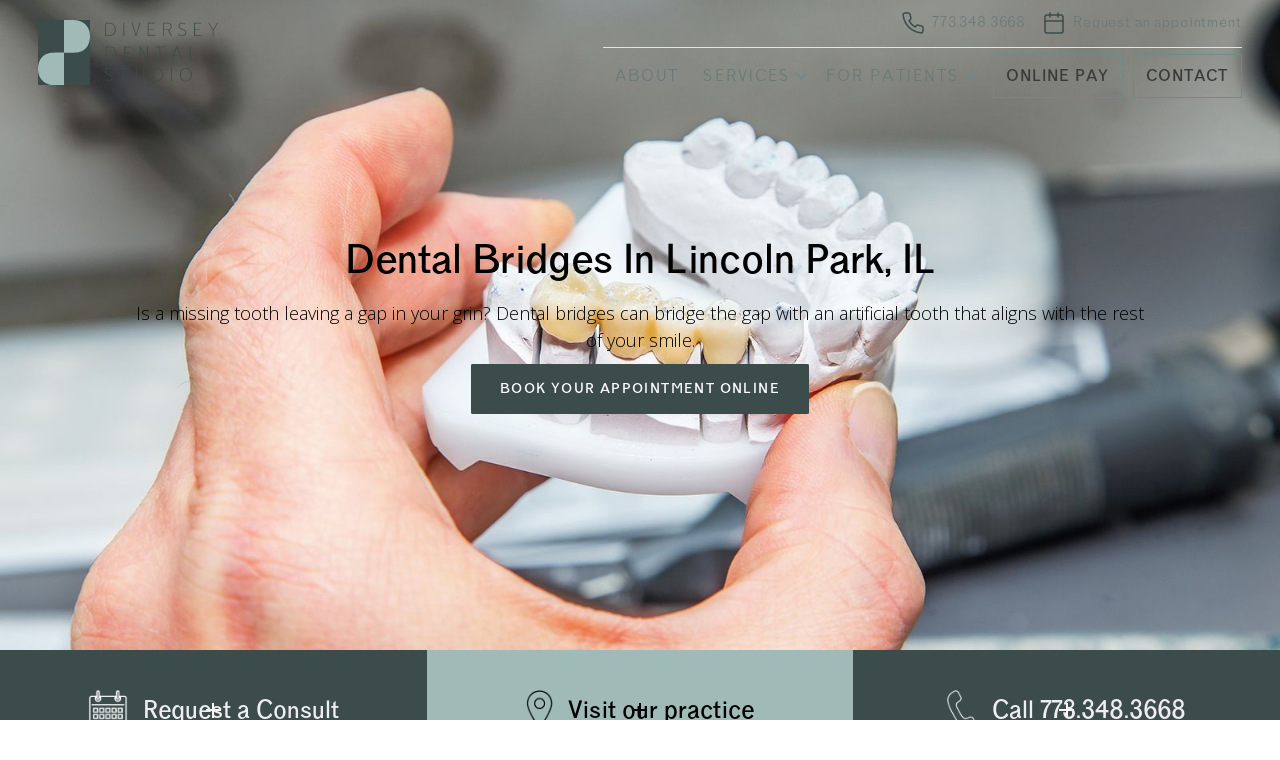

--- FILE ---
content_type: text/html
request_url: https://www.diverseydentalstudio.com/services/dental-bridges
body_size: 13055
content:
<!DOCTYPE html><!-- Last Published: Mon Jan 19 2026 07:46:27 GMT+0000 (Coordinated Universal Time) --><html data-wf-domain="www.diverseydentalstudio.com" data-wf-page="6358ed535b21e9937e3d1e11" data-wf-site="631a36a7822fd9e9df186beb" lang="en" data-wf-collection="6358ed535b21e94bbe3d1c8b" data-wf-item-slug="dental-bridges"><head><meta charset="utf-8"/><title></title><meta content="Bridge the gap in your smile with dental bridges, natural looking replacements for missing teeth. Call us today to schedule your appointment!" name="description"/><meta content="" property="og:title"/><meta content="Bridge the gap in your smile with dental bridges, natural looking replacements for missing teeth. Call us today to schedule your appointment!" property="og:description"/><meta content="https://cdn.prod.website-files.com/631a36a7822fd9bbcb186bef/636d6dd38e16968b0ff7551b_AdobeStock_1340962371.jpeg" property="og:image"/><meta content="" property="twitter:title"/><meta content="Bridge the gap in your smile with dental bridges, natural looking replacements for missing teeth. Call us today to schedule your appointment!" property="twitter:description"/><meta content="https://cdn.prod.website-files.com/631a36a7822fd9bbcb186bef/636d6dd38e16968b0ff7551b_AdobeStock_1340962371.jpeg" property="twitter:image"/><meta property="og:type" content="website"/><meta content="summary_large_image" name="twitter:card"/><meta content="width=device-width, initial-scale=1" name="viewport"/><meta content="tEtjUtCXE8Bzi9hWCwuHJ2V70S90dKeXalRyvuvl5CM" name="google-site-verification"/><link href="https://cdn.prod.website-files.com/631a36a7822fd9e9df186beb/css/wond-jrod.shared.9a06a4bda.css" rel="stylesheet" type="text/css" integrity="sha384-mgakvap7WUWx05oLlq0jNcw5hwO3E0cJ9CI4rTI+57jLoHiZu45s8DVKuyeFeVZ7" crossorigin="anonymous"/><link href="https://fonts.googleapis.com" rel="preconnect"/><link href="https://fonts.gstatic.com" rel="preconnect" crossorigin="anonymous"/><script src="https://ajax.googleapis.com/ajax/libs/webfont/1.6.26/webfont.js" type="text/javascript"></script><script type="text/javascript">WebFont.load({  google: {    families: ["Open Sans:300,300italic,400,400italic,600,600italic,700,700italic,800,800italic","Great Vibes:400","Lato:100,100italic,300,300italic,400,400italic,700,700italic,900,900italic","Montserrat:100,100italic,200,200italic,300,300italic,400,400italic,500,500italic,600,600italic,700,700italic,800,800italic,900,900italic"]  }});</script><script type="text/javascript">!function(o,c){var n=c.documentElement,t=" w-mod-";n.className+=t+"js",("ontouchstart"in o||o.DocumentTouch&&c instanceof DocumentTouch)&&(n.className+=t+"touch")}(window,document);</script><link href="https://cdn.prod.website-files.com/631a36a7822fd9e9df186beb/631a38880c1dbb8162b946ab_DDS-fav.jpg" rel="shortcut icon" type="image/x-icon"/><link href="https://cdn.prod.website-files.com/631a36a7822fd9e9df186beb/631a38743154953487bf6a2b_DDS-web.jpg" rel="apple-touch-icon"/><link href="https://www.diverseydentalstudio.com/services/dental-bridges" rel="canonical"/><style>
  /*Before and After Slider */
  .udesly-before-after-reveal>:first-child {
    object-fit: cover;
  }
 .udesly-before-after-reveal {
    height: 100%;
  }
  /* End Before and After Slider */
  
  /* Content Library Mobile Tabs */
  .tab-system.w-tabs {
    height: auto !important;
  }
  /* End Content Library Mobile Tabs */

</style>

<!-- [Attributes by Finsweet] CMS Slider -->
<script async src="https://cdn.jsdelivr.net/npm/@finsweet/attributes-cmsslider@1/cmsslider.js"></script>

<!-- Google Tag Manager -->
<script>(function(w,d,s,l,i){w[l]=w[l]||[];w[l].push({'gtm.start':
new Date().getTime(),event:'gtm.js'});var f=d.getElementsByTagName(s)[0],
j=d.createElement(s),dl=l!='dataLayer'?'&l='+l:'';j.async=true;j.src=
'https://www.googletagmanager.com/gtm.js?id='+i+dl;f.parentNode.insertBefore(j,f);
})(window,document,'script','dataLayer','GTM-5S8HQ4W');</script>
<!-- End Google Tag Manager --><meta name="robots" content="nofollow">

</head><body><div class="nav_wrap"><div data-collapse="medium" data-animation="default" data-duration="400" data-easing="ease" data-easing2="ease" role="banner" class="nav w-nav"><div class="nav_cover-wrapper"><div class="nav_cover"></div></div><div class="nav_container"><div class="nav_left"><a href="/" class="brand w-nav-brand"><img src="https://cdn.prod.website-files.com/631a36a7822fd9e9df186beb/63d47fef0411b63b0ca4d946_Stacked-lake.svg" alt="Clinic Logo" class="nav_logo"/></a></div><div class="nav_right"><div class="menu_top"><a href="tel:+17733483668" class="icon-link w-inline-block"><div class="icon-link_icon w-embed"><svg class="ProductIcon"
  xmlns="http://www.w3.org/2000/svg"
  width="24"
  height="24"
  viewBox="0 0 24 24"
  fill="none"
  stroke="currentColor"
  stroke-width="1.5"
  stroke-linecap="round"
  stroke-linejoin="round"
><path d="M22 16.92v3a2 2 0 0 1-2.18 2 19.79 19.79 0 0 1-8.63-3.07 19.5 19.5 0 0 1-6-6 19.79 19.79 0 0 1-3.07-8.67A2 2 0 0 1 4.11 2h3a2 2 0 0 1 2 1.72 12.84 12.84 0 0 0 .7 2.81 2 2 0 0 1-.45 2.11L8.09 9.91a16 16 0 0 0 6 6l1.27-1.27a2 2 0 0 1 2.11-.45 12.84 12.84 0 0 0 2.81.7A2 2 0 0 1 22 16.92z" />
</svg></div><div class="navbar-text">773.348.3668</div></a><a href="https://bookit.dentrixascend.com/soe/new/dental?pid=ASC15000000000210&amp;mode=externalLink" target="_blank" class="icon-link is-small w-inline-block"><div class="icon-link_icon w-embed"><svg xmlns="http://www.w3.org/2000/svg" width="24" height="24" viewBox="0 0 24 24" fill="none" stroke="currentColor" stroke-width="1.5" stroke-linecap="round" stroke-linejoin="round" class="feather feather-calendar"><rect x="3" y="4" width="18" height="18" rx="2" ry="2"></rect><line x1="16" y1="2" x2="16" y2="6"></line><line x1="8" y1="2" x2="8" y2="6"></line><line x1="3" y1="10" x2="21" y2="10"></line></svg></div><div class="navbar-text">Request an appointment</div></a></div><div class="nav_right-container"><nav role="navigation" class="nav_menu w-nav-menu"><a href="/about" class="nav_link w-nav-link">About</a><div data-hover="true" data-delay="0" class="dropdown-2 w-dropdown"><div class="dropdown_toggle w-dropdown-toggle"><div class="dropdown_icon w-icon-dropdown-toggle"></div><div class="navbar-text">Services</div></div><nav class="nav_dropdown w-dropdown-list"><div class="dropdown_pointer"><div class="dropdown_wrapper"><div class="dropdown_menu"><p class="menu_header">Services</p><div class="dropdown-menu_container"><div class="dropdown-menu_column"><div class="service-category-wrapper w-dyn-list"><div role="list" class="w-dyn-items"><div role="listitem" class="w-dyn-item"><a href="/service-category/preventive-dentistry" class="icon-link is--service w-inline-block"><div class="is-mobile-center">Preventive Dentistry</div></a></div><div role="listitem" class="w-dyn-item"><a href="/service-category/cosmetic-dentistry" class="icon-link is--service w-inline-block"><div class="is-mobile-center">Cosmetic Dentist</div></a></div><div role="listitem" class="w-dyn-item"><a href="/service-category/restorative-dentistry" class="icon-link is--service w-inline-block"><div class="is-mobile-center">Restorative Dentistry</div></a></div></div></div><div class="service-collection-wrapper w-dyn-list"><div role="list" class="w-dyn-items"><div role="listitem" class="w-dyn-item"><a href="/services/cleaning-hygiene" class="icon-link is--service w-inline-block w-condition-invisible"><div>Cleaning &amp; Hygiene</div></a></div><div role="listitem" class="w-dyn-item"><a href="/services/tmj-tmd-treatment" class="icon-link is--service w-inline-block w-condition-invisible"><div>TMJ/TMD Treatment</div></a></div><div role="listitem" class="w-dyn-item"><a href="/services/dental-sealants" class="icon-link is--service w-inline-block w-condition-invisible"><div>Dental Sealants</div></a></div><div role="listitem" class="w-dyn-item"><a href="/services/digital-xrays" class="icon-link is--service w-inline-block w-condition-invisible"><div>Digital X-Rays</div></a></div><div role="listitem" class="w-dyn-item"><a href="/services/diagnostic-prevention" class="icon-link is--service w-inline-block w-condition-invisible"><div>Diagnostic &amp; Prevention</div></a></div><div role="listitem" class="w-dyn-item"><a href="/services/periodontal-care" class="icon-link is--service w-inline-block w-condition-invisible"><div>Periodontal Care</div></a></div><div role="listitem" class="w-dyn-item"><a href="/services/fluoride-treatments" class="icon-link is--service w-inline-block w-condition-invisible"><div>Fluoride Treatments</div></a></div><div role="listitem" class="w-dyn-item"><a href="/services/oral-cancer-screenings" class="icon-link is--service w-inline-block w-condition-invisible"><div>Oral Cancer Screenings</div></a></div><div role="listitem" class="w-dyn-item"><a href="/services/dental-crowns" class="icon-link is--service w-inline-block w-condition-invisible"><div>Dental Crowns</div></a></div><div role="listitem" class="w-dyn-item"><a href="/services/at-home-teeth-whitening" class="icon-link is--service w-inline-block w-condition-invisible"><div>At-Home Teeth Whitening</div></a></div><div role="listitem" class="w-dyn-item"><a href="/services/dental-bridges" aria-current="page" class="icon-link is--service w-inline-block w-condition-invisible w--current"><div>Dental Bridges</div></a></div><div role="listitem" class="w-dyn-item"><a href="/services/extractions" class="icon-link is--service w-inline-block"><div>Tooth Extractions </div></a></div><div role="listitem" class="w-dyn-item"><a href="/services/dentures" class="icon-link is--service w-inline-block w-condition-invisible"><div>Dentures</div></a></div><div role="listitem" class="w-dyn-item"><a href="/services/in-office-teeth-whitening" class="icon-link is--service w-inline-block w-condition-invisible"><div>In-Office Teeth Whitening</div></a></div><div role="listitem" class="w-dyn-item"><a href="/services/dental-fillings" class="icon-link is--service w-inline-block"><div>Dental Fillings</div></a></div><div role="listitem" class="w-dyn-item"><a href="/services/dental-bonding" class="icon-link is--service w-inline-block"><div>Dental Bonding</div></a></div><div role="listitem" class="w-dyn-item"><a href="/services/sports-guards" class="icon-link is--service w-inline-block w-condition-invisible"><div>Sports Guards</div></a></div><div role="listitem" class="w-dyn-item"><a href="/services/enameloplasty" class="icon-link is--service w-inline-block w-condition-invisible"><div>Enameloplasty</div></a></div><div role="listitem" class="w-dyn-item"><a href="/services/night-guards" class="icon-link is--service w-inline-block w-condition-invisible"><div>Night Guards</div></a></div><div role="listitem" class="w-dyn-item"><a href="/services/teeth-whitening-service" class="icon-link is--service w-inline-block"><div>Teeth Whitening</div></a></div><div role="listitem" class="w-dyn-item"><a href="/services/neurotoxin-injections" class="icon-link is--service w-inline-block"><div>Neurotoxin Injections</div></a></div><div role="listitem" class="w-dyn-item"><a href="/services/dental-implants" class="icon-link is--service w-inline-block"><div>Dental Implants</div></a></div><div role="listitem" class="w-dyn-item"><a href="/services/emergencies" class="icon-link is--service w-inline-block"><div>Emergency Dentist</div></a></div><div role="listitem" class="w-dyn-item"><a href="/services/same-day-crowns" class="icon-link is--service w-inline-block"><div>Dental Crowns</div></a></div><div role="listitem" class="w-dyn-item"><a href="/services/clear-aligners" class="icon-link is--service w-inline-block"><div>Clear Aligners</div></a></div><div role="listitem" class="w-dyn-item"><a href="/services/root-canal-therapy" class="icon-link is--service w-inline-block"><div>Root Canal Therapy</div></a></div><div role="listitem" class="w-dyn-item"><a href="/services/veneers" class="icon-link is--service w-inline-block"><div>Veneers</div></a></div></div></div></div></div></div></div><div class="pointer"></div></div></nav></div><div data-hover="true" data-delay="0" class="dropdown-2 w-dropdown"><div class="dropdown_toggle w-dropdown-toggle"><div class="dropdown_icon w-icon-dropdown-toggle"></div><div class="navbar-text">For Patients</div></div><nav class="nav_dropdown w-dropdown-list"><div class="dropdown_pointer"><div class="dropdown_wrapper"><div class="dropdown_menu"><p class="menu_header">For Patients</p><div class="dropdown-menu_container"><div class="dropdown-menu_column gap-1"><a href="/for-patients/patient-resources" class="icon-link w-inline-block"><div>Patient Resources</div></a><a href="/for-patients/membership-plan" class="icon-link is_forpatients is-membership w-inline-block"><div>Membership Plan</div></a><a href="/for-patients/before-afters" class="icon-link w-inline-block"><div>Before &amp; Afters</div></a><a href="/for-patients/blog" class="icon-link w-inline-block"><div>Blog</div></a></div></div></div></div><div class="pointer"></div></div></nav></div><div class="nav_button"><a href="https://www.paymydentist.net/patientpay/714891?dataservicesid=005654ILA" target="_blank" class="nav_button-menu w-button">Online Pay</a></div><div class="nav_button"><a href="/contact" class="nav_button-menu w-button">Contact</a></div></nav><div class="tablet-nav-right-2"><a href="tel:+17733483668" class="fa-icon w-inline-block"><div></div></a><a href="https://bookit.dentrixascend.com/soe/new/dental?pid=ASC15000000000210&amp;mode=externalLink" target="_blank" class="fa-icon w-inline-block"><div></div></a><div class="menu-mob w-nav-button"><div class="mob-menu-icon w-icon-nav-menu"></div></div></div></div></div></div></div></div><div class="service-page-wrapper"><div class="service-hero-container"><div class="service-hero-overlay"></div><div class="serv-hero service-hero-image"><div class="hero-wrap"><div class="flex-v align-center"><div class="vertical-flex black-text"><div class="mb-1 w-embed"><h1 class="center">Dental Bridges in Lincoln Park, IL</h1></div></div><div class="pain-point w-richtext"><p>Is a missing tooth leaving a gap in your grin? Dental bridges can bridge the gap with an artificial tooth that aligns with the rest of your smile.</p></div><a href="https://bookit.dentrixascend.com/v1/view/organization/7271/index.html?amp%3Bmode=externalLink#/perspectives/3" target="_blank" class="button-main is-alt hover w-button">Book Your Appointment Online</a><a data-w-id="e76d5008-6a3a-857a-791c-867897efd54c" href="#" class="button-main is-alt hover w-condition-invisible w-button">Take Our Smile Assessment</a><a data-w-id="5df47db6-0997-33d6-00a3-d855a8b3ac0a" href="#" class="button-main is-alt hover w-condition-invisible w-button">Am I A Good Candidate For Implants?</a></div></div><img src="https://cdn.prod.website-files.com/631a36a7822fd9bbcb186bef/636d6dd38e16968b0ff7551b_AdobeStock_1340962371.jpeg" loading="lazy" alt="" sizes="100vw" srcset="https://cdn.prod.website-files.com/631a36a7822fd9bbcb186bef/636d6dd38e16968b0ff7551b_AdobeStock_1340962371-p-500.jpeg 500w, https://cdn.prod.website-files.com/631a36a7822fd9bbcb186bef/636d6dd38e16968b0ff7551b_AdobeStock_1340962371-p-800.jpeg 800w, https://cdn.prod.website-files.com/631a36a7822fd9bbcb186bef/636d6dd38e16968b0ff7551b_AdobeStock_1340962371-p-1080.jpeg 1080w, https://cdn.prod.website-files.com/631a36a7822fd9bbcb186bef/636d6dd38e16968b0ff7551b_AdobeStock_1340962371-p-1600.jpeg 1600w, https://cdn.prod.website-files.com/631a36a7822fd9bbcb186bef/636d6dd38e16968b0ff7551b_AdobeStock_1340962371.jpeg 1920w" class="cms-masthead-image"/></div><div class="masthead-cta-bar"><div class="grid-container"><div id="w-node-_85dc6d02-ef3d-16bd-0532-890f2b3d82ca-2b3d82c8" class="hero-serv-cta first-triple-feature"><a href="https://bookit.dentrixascend.com/v1/view/organization/7271/index.html?amp%3Bmode=externalLink#/perspectives/3" target="_blank" class="services-cta-mastbar-link-block w-inline-block"><img src="https://cdn.prod.website-files.com/5e9634f48722ad33c5bba560/5eebd4f6780a74365cd9a2b0_noun_Calendar_3352800%20(1).png" height="" alt="calendar icon" class="serv-icon white-icon"/><div class="feature-content"><h4 class="white no-margin-bottom font-size">Request a Consult</h4></div><div class="white-line-1"></div><div class="white-line-2"></div><div class="white-line-3"></div><div class="white-line-4"></div></a></div><div id="w-node-_85dc6d02-ef3d-16bd-0532-890f2b3d82d4-2b3d82c8" class="hero-serv-cta alt-bkg"><a href="https://goo.gl/maps/mom2R8TTFAFzj3t4A" target="_blank" class="services-cta-mastbar-link-block w-inline-block"><img src="https://cdn.prod.website-files.com/5e9634f48722ad33c5bba560/5eebd4f6780a74057fd9a2ae_noun_Location_3260450%20(1).png" alt="pinpoint icon" class="serv-icon white-icon invertr-black"/><div class="feature-content"><h4 class="white no-margin-bottom font-size invert">Visit our practice</h4></div><div class="white-line-1 black"></div><div class="white-line-2 black"></div><div class="white-line-3 black"></div><div class="white-line-4 black"></div></a></div><div id="w-node-_85dc6d02-ef3d-16bd-0532-890f2b3d82de-2b3d82c8" class="hero-serv-cta last-triple-feature black-bg"><a href="tel:+17733483668" class="services-cta-mastbar-link-block w-inline-block"><img src="https://cdn.prod.website-files.com/5e9634f48722ad33c5bba560/5eebd4f6780a744a97d9a2ac_noun_Phone_2473154%20(1).png" alt="phone icon" class="serv-icon white-icon"/><div class="feature-content"><h4 class="white no-margin-bottom font-size">Call 773.348.3668</h4></div><div class="white-line-1"></div><div class="white-line-2"></div><div class="white-line-3"></div><div class="white-line-4"></div></a></div></div></div></div><div class="service-section"><div class="service-container"><div class="w-layout-grid service-content-image-grid top-service-grid"><div id="w-node-_09e1905e-ca91-2106-58d4-354d16157e81-7e3d1e11" data-w-id="09e1905e-ca91-2106-58d4-354d16157e81" style="opacity:0" class="service-text-wrapper"><h2>Why should I get a dental bridge?</h2><div class="solution-answer w-richtext"><p>Losing a tooth can put a damper on your smile and self-confidence. But there’s no need to wait to fix your situation — a dental bridge can fortify the healthy teeth that surround your gap and can replace your missing tooth in just two visits. The bridge prevents your surrounding healthy teeth from shifting and reduces the risk of bone loss or bite problems. Plus, this appliance is permanently fixed into your surrounding teeth, which prevents it from moving around like dentures. You’re just one bridge away from getting your grin back.</p></div></div><div id="w-node-_09e1905e-ca91-2106-58d4-354d16157e86-7e3d1e11" data-w-id="09e1905e-ca91-2106-58d4-354d16157e86" style="opacity:0" class="service-image-wrapper"><img src="https://cdn.prod.website-files.com/631a36a7822fd9bbcb186bef/636d6dd38e16960c56f75519_AdobeStock_77967480.jpeg" alt="" sizes="100vw" srcset="https://cdn.prod.website-files.com/631a36a7822fd9bbcb186bef/636d6dd38e16960c56f75519_AdobeStock_77967480-p-500.jpeg 500w, https://cdn.prod.website-files.com/631a36a7822fd9bbcb186bef/636d6dd38e16960c56f75519_AdobeStock_77967480-p-800.jpeg 800w, https://cdn.prod.website-files.com/631a36a7822fd9bbcb186bef/636d6dd38e16960c56f75519_AdobeStock_77967480-p-1080.jpeg 1080w, https://cdn.prod.website-files.com/631a36a7822fd9bbcb186bef/636d6dd38e16960c56f75519_AdobeStock_77967480.jpeg 1100w" class="service-image w-condition-invisible"/><div class="lottie w-embed w-script"><script src="https://unpkg.com/@lottiefiles/lottie-player@latest/dist/lottie-player.js"></script>
<lottie-player src="https://cdn.prod.website-files.com/6182ecce71511863632d10de/6182ecce715118855e2d12b5_bridge-2.json"  mode="bounce" background="transparent" speed="1"  style="width: 100%; height: 100%;"  loop autoplay>
</lottie-player></div></div></div></div></div><div class="service-section service-cta horizontal-flex"><div class="service-container cta-container"><div class="cta-faq-wrapper"><h2 class="white">Did you know…</h2><div class="cta-fact-block"><img src="https://cdn.prod.website-files.com/631a36a7822fd9bbcb186bef/636d6dd38e169687f9f7551a_noun-dental-bridge-4779187-3A3A3A.svg" alt="tooth icon" width="60" height="60" class="serv-icon cta-icon invert"/><div class="large-paragraph-service w-richtext"><p>Dental bridges can be used to replace <strong>up to 3</strong> consecutive missing teeth.</p></div></div></div><div class="cta-button-wrapper-2"><h3 class="center white">Ready to schedule your appointment?</h3><a href="tel:+17733483668" class="button-main is-alt is-outline hover button-size w-button">Call 773.348.3668 today!</a></div></div></div><div class="service-section bg-secondary w-condition-invisible"><div class="service-container"><div class="csp-img-with-text-wrapper"><div data-delay="4000" data-animation="slide" class="slider w-slider" data-autoplay="true" data-easing="ease" data-hide-arrows="true" data-disable-swipe="false" data-autoplay-limit="0" data-nav-spacing="3" data-duration="500" data-infinite="true" fs-cmsslider-element="slider"><div class="w-slider-mask"><div class="w-slide"><div class="csp-img-with-text-list"><div class="csp-img-with-text-item no-padding"><div class="csp-img-with-text-container before-and-afters"><h2 class="tab-block-centered">Differentiator Heading</h2><div csp-text-content="1" class="csp-paragraph my-1 w-richtext"><p>This is the differentiator paragraph copy. This is the differentiator paragraph copy. This is the differentiator paragraph copy. This is the differentiator paragraph copy. </p></div></div><div class="csp-img-with-text-container barere-and-afters-img"><img srcset="https://cdn.prod.website-files.com/631a36a7822fd9e9df186beb/631a36a7822fd9555d186d46_Restorative%2520Dentistry%2520Masthead-p-800.jpeg 800w, https://cdn.prod.website-files.com/631a36a7822fd9e9df186beb/631a36a7822fd9555d186d46_Restorative%2520Dentistry%2520Masthead-p-1080.jpeg 1080w, https://cdn.prod.website-files.com/631a36a7822fd9e9df186beb/631a36a7822fd9555d186d46_Restorative%20Dentistry%20Masthead.webp 1400w" loading="lazy" sizes="(max-width: 1400px) 100vw, 1400px" alt="Before Image" src="https://cdn.prod.website-files.com/631a36a7822fd9e9df186beb/631a36a7822fd9555d186d46_Restorative%20Dentistry%20Masthead.webp" class="obj-fit differentiator-img"/></div></div></div></div></div><div class="left-arrow w-slider-arrow-left"><div class="w-icon-slider-left"></div></div><div class="right-arrow w-slider-arrow-right"><div class="w-icon-slider-right"></div></div><div class="slide-nav w-slider-nav w-round"></div></div><div class="differentiator-data-collection hide w-dyn-list"><div class="w-dyn-empty"><div>No items found.</div></div></div></div></div></div><div class="service-section w-condition-invisible"><div class="service-container"><div class="csp-flex-items-block-wrapper"><div data-w-id="6f06a016-ad95-432a-7783-fc617edef743" style="opacity:0" class="csp-special-checklist-wrapper"><div class="csp-special-checklist-bg"><h2 class="offer-list-title">Keeping Bridges In Your Budget</h2></div><div class="csp-special-checklist-content"><div class="offers-list w-dyn-list"><div class="w-dyn-empty"><div>No items found.</div></div></div></div></div><div data-w-id="6f06a016-ad95-432a-7783-fc617edef74a" style="opacity:0" class="csp-financial-differentiator-content-container _80"><h2 class="white center mb-1">Your Care, Your Terms</h2><div class="rich-content-block white mb-1 w-richtext"><p>You deserve affordable, accessible care. That’s why we provide a variety of flexible financing options to meet your unique needs. Ready to work out a budgeting plan? Reach out to our team to get the conversation started.</p></div><div class="form-modal-div hide"><div class="form-modal-inner-div"><div class="form-modal-inner-container"><h3 class="center mb-1">Request Information</h3><div class="w-form"><form id="wf-form-New-Patient-Special" name="wf-form-New-Patient-Special" data-name="New Patient Special" redirect="/thank-you" data-redirect="/thank-you" method="get" data-wf-page-id="6358ed535b21e9937e3d1e11" data-wf-element-id="0ebd54c2-6a55-7598-5f4e-baf637961c56"><label for="name">Name</label><input class="w-input" maxlength="256" name="name" data-name="Name" placeholder="" type="text" id="name"/><label for="email">Email Address</label><input class="w-input" maxlength="256" name="email" data-name="Email" placeholder="" type="email" id="email" required=""/><label for="phone">Phone</label><input class="w-input" maxlength="256" name="Phone" data-name="Phone" placeholder="" type="tel" id="phone" required=""/><input type="submit" data-wait="Please wait..." class="button-2 secondary-button center w-button" value="Submit"/></form><div class="w-form-done"><div>Thank you! Your submission has been received!</div></div><div class="w-form-fail"><div>Oops! Something went wrong while submitting the form.</div></div></div><img src="https://cdn.prod.website-files.com/631a36a7822fd9e9df186beb/631a36a7822fd90e86186d45_darkgrey-xmark.svg" loading="lazy" alt="dark grey x mark" class="modal-x-link"/></div></div></div><a href="tel:+17733483668" class="button-main is-alt is-outline hover button-size w-button">Call 773.348.3668 today!</a></div></div></div></div><div class="service-section service-cta overflow-visible w-condition-invisible"><div class="service-container"><div data-w-id="edcfc387-50f3-7620-eb7c-66773d0bf311" style="opacity:0" class="block-weighted bg-white card-radius overflow-visible p-2"><div class="weight-50 dual-content-left relative"><div class="sticky top mb-25 mob-mb-0 tab-static"><h3>Before &amp; After</h3><h2 class="tab-block-centered">A smile is worth 1,000 words.</h2><p>See real patient success stories.</p></div></div><div class="weight-50 flex-v j-center"><img alt="Service Before Image" loading="lazy" src="" class="mb-2 w-dyn-bind-empty"/><div class="eyebrow text-link center">Before</div><img alt="Service After Image" loading="lazy" src="" class="mb-2 w-dyn-bind-empty"/><div class="eyebrow text-link center">After</div></div></div></div></div><div class="service-section w-condition-invisible"><div class="service-container"><h2 class="center">The Benefits of Dental Bridges</h2><div class="benefits-list-wrapper w-dyn-list"><div class="w-dyn-empty"><div>No items found.</div></div></div></div></div><div id="sec01" class="treatment-process-section w-condition-invisible"><div class="vertical-scroll-container"><h2 class="white center mb-5">The Dental Bridge Treatment Process</h2><div class="treatment-process-collection w-dyn-list"><div class="w-dyn-empty"><div>No items found.</div></div></div><div data-w-id="fc0fe9e4-3e10-5f5a-c1e0-fcd0719a5a96" class="content-center mb-1"><h3 class="h2-3 text-white text-center">Schedule Today</h3><p class="paragraph text-light faded text-center">We can&#x27;t wait to see you!</p><a data-w-id="779ccb9d-e2dd-a6d0-07d4-b1176ecaf82f" href="#" class="button-main is-alt is-outline hover w-button">Schedule NOW</a><div class="eyebrow text-white hidden">Optional Subheading</div></div></div></div><div class="faq-section"><div class="service-container vertical-flex-center"><h2 class="center mb-2">Frequently Asked Questions</h2></div><div class="service-container"><div class="faq-wrapper"><div class="w-dyn-list"><div class="w-dyn-empty"><div>No items found.</div></div></div></div></div></div></div><div class="section parallax-bg-1"><div class="container vertical-flex"><h2 class="is-white anim-fadein">Start Smiling Today</h2><div data-w-id="136a224d-aec5-f739-14ff-952cdd3de0a9" class="divider"></div><a href="https://bookit.dentrixascend.com/soe/new/dental?pid=ASC15000000000210&amp;mode=externalLink" data-w-id="bcb8b384-4b07-063b-eb04-bd04bb2002c1" target="_blank" class="button-main is-alt is-outline w-inline-block"><div class="button-hover-circle"></div><div class="button-text">Request An Appointment</div></a></div></div><div class="section is-footer"><div class="contact-form-modal-wrapper"><div class="contact-modal"><div class="modal-container modal-form"><div class="form relative contact"><div class="text-center hide"><h3 class="modal-center mb-0-5">Get In Touch</h3><h2 class="center mb-1">Request an Appointment</h2></div><div id="card-email-form" class="contact-form-container w-form"><form id="cofs-email-form" name="email-form" data-name="Email Form" method="post" redirect="/thank-you" data-redirect="/thank-you" class="appointment-form" data-wf-page-id="6358ed535b21e9937e3d1e11" data-wf-element-id="24d34ed0-69da-6329-0e7f-636154a60125"><div class="div-block-32"><div class="div-block-31"><label for="Name">Name:</label><input class="form-field w-input" maxlength="256" name="Name" data-name="Name" placeholder="Enter your name" type="text" id="Name" required=""/><label for="email-address">Email Address:</label><input class="form-field w-input" maxlength="256" name="Email-Address" data-name="Email Address" placeholder="Enter your email" type="email" id="email-address" required=""/></div><div class="div-block-33"><label for="Phone-Number">Phone Number:</label><input class="form-field w-input" maxlength="256" name="Phone-Number" data-name="Phone Number" placeholder="Enter your phone number" type="tel" id="Phone-Number" required=""/><div class="w-embed"><label for="datepicker">Preferred Appointment Date:</label></div><div class="form-field no-outline w-embed"><input type="date" name="Requested_Date" id="datepicker" style="border:1px solid #c2c2c2;border-radius:5px;min-height:38px;padding-left:5px;width:100%;"></div></div></div><p>Preferred Appointment Time:</p><div class="date-select-div-2"><label for="Hour-2" class="form-field-label">Hour</label><label for="Minute-2" class="form-field-label">Minute</label><label for="Hour" class="form-field-label">AM PM</label><select id="Hour" name="Hour" data-name="Hour" class="modal-1-3-select-field w-select"><option value="Hour">Hour</option><option value="01">01</option><option value="02">02</option><option value="03">03</option><option value="04">04</option><option value="05">05</option><option value="06">06</option><option value="07">07</option><option value="08">08</option><option value="09">09</option><option value="10">10</option><option value="11">11</option><option value="12">12</option></select><select id="Minute" name="Minute" data-name="Minute" class="modal-1-3-select-field middle-1-3-select-field w-select"><option value="Minute">Minute</option><option value="00">00</option><option value="15">15</option><option value="30">30</option><option value="45">45</option></select><select id="AM-PM" name="AM-PM" data-name="AM PM" class="modal-1-3-select-field w-select"><option value="AM/PM">AM/PM</option><option value="AM">AM</option><option value="PM">PM</option></select></div><p class="smaller center">**Requested time is not final until you receive confirmation from our office. A member of our team will contact you regarding your request.<br/></p><label for="Message">Message:</label><textarea required="" name="Message" placeholder="Your message" maxlength="5000" data-name="Message" id="Message" class="textarea w-input"></textarea><p class="phi">Please do not submit any Protected Health Information (PHI).<br/></p><input type="submit" data-wait="Please wait..." class="button-main is-alt auto w-button" value="Submit"/></form><div class="w-form-done"><div>Thank you! Your submission has been received!</div></div><div class="w-form-fail"><div>Oops! Something went wrong while submitting the form.</div></div></div><div data-w-id="24d34ed0-69da-6329-0e7f-636154a60150" class="close-modal-wrapper"><img src="https://cdn.prod.website-files.com/631a36a7822fd9e9df186beb/631a36a7822fd9ef90186d71_Group%2086.svg" loading="lazy" alt="" class="image-3 icon medium"/></div></div></div></div></div><footer class="footer"><div class="footer_wrapper"><div data-w-id="4be25ad5-d572-8559-cef5-aa2e62ba673f" class="footer_container"><img src="https://cdn.prod.website-files.com/631a36a7822fd9e9df186beb/631a4df6036ef32663546df0_Stacked.svg" loading="lazy" id="w-node-efffb613-b8b5-c458-19bf-fa5c67718aa3-f43bb093" alt="" class="logo_footer"/><div id="w-node-_4be25ad5-d572-8559-cef5-aa2e62ba6740-f43bb093" class="map"><div class="w-embed w-iframe"><iframe src="https://www.google.com/maps/embed?pb=!1m18!1m12!1m3!1d2968.1492482644007!2d-87.6433802!3d41.9326442!2m3!1f0!2f0!3f0!3m2!1i1024!2i768!4f13.1!3m3!1m2!1s0x880fd3098038c71d%3A0x38baa32c9beb04b!2sDiversey%20Dental%20Studio!5e0!3m2!1sen!2sus!4v1671055055952!5m2!1sen!2sus" width="100%" height="450" style="border:0;" allowfullscreen="" loading="lazy" referrerpolicy="no-referrer-when-downgrade"></iframe></div></div><div id="w-node-_4be25ad5-d572-8559-cef5-aa2e62ba6763-f43bb093" class="text-stacked auto-padding"><a id="w-node-_4be25ad5-d572-8559-cef5-aa2e62ba6766-f43bb093" href="https://goo.gl/maps/mom2R8TTFAFzj3t4A" target="_blank" class="icon-link w-inline-block"><div class="icon-link_icon w-embed"><svg
  xmlns="http://www.w3.org/2000/svg"
  width="24"
  height="24"
  viewBox="0 0 24 24"
  fill="none"
  stroke="currentColor"
  stroke-width="1.5"
  stroke-linecap="round"
  stroke-linejoin="round"
>
  <path d="M21 10c0 7-9 13-9 13s-9-6-9-13a9 9 0 0 1 18 0z" />
  <circle cx="12" cy="10" r="3" />
</svg></div><div class="tablet-center">561 W Diversey Pkwy Suite 203,<br/>Chicago, IL 60614</div></a><a id="w-node-_4be25ad5-d572-8559-cef5-aa2e62ba676c-f43bb093" href="tel:+17733483668" class="icon-link w-inline-block"><div class="icon-link_icon w-embed"><svg class="ProductIcon"
  xmlns="http://www.w3.org/2000/svg"
  width="24"
  height="24"
  viewBox="0 0 24 24"
  fill="none"
  stroke="currentColor"
  stroke-width="1.5"
  stroke-linecap="round"
  stroke-linejoin="round"
><path d="M22 16.92v3a2 2 0 0 1-2.18 2 19.79 19.79 0 0 1-8.63-3.07 19.5 19.5 0 0 1-6-6 19.79 19.79 0 0 1-3.07-8.67A2 2 0 0 1 4.11 2h3a2 2 0 0 1 2 1.72 12.84 12.84 0 0 0 .7 2.81 2 2 0 0 1-.45 2.11L8.09 9.91a16 16 0 0 0 6 6l1.27-1.27a2 2 0 0 1 2.11-.45 12.84 12.84 0 0 0 2.81.7A2 2 0 0 1 22 16.92z" />
</svg></div><div>773.348.3668<br/></div></a><a href="mailto:info@diverseydentalstudio.com?subject=Website%20Lead" class="icon-link w-inline-block"><div class="icon-link_icon w-embed"><svg class="ProductIcon"
  xmlns="http://www.w3.org/2000/svg"
  width="24"
  height="24"
  viewBox="0 0 24 24"
  fill="none"
  stroke="currentColor"
  stroke-width="1.5"
  stroke-linecap="round"
  stroke-linejoin="round"
>
  <path d="M4 4h16c1.1 0 2 .9 2 2v12c0 1.1-.9 2-2 2H4c-1.1 0-2-.9-2-2V6c0-1.1.9-2 2-2z" />
  <polyline points="22,6 12,13 2,6" />
</svg></div><div>info@diverseydentalstudio.com</div></a><div id="w-node-_4be25ad5-d572-8559-cef5-aa2e62ba6774-f43bb093" class="social-icons_wrapper"><a href="https://www.facebook.com/DiverseyDentalStudio" id="w-node-_4be25ad5-d572-8559-cef5-aa2e62ba6775-f43bb093" target="_blank" class="link-block w-inline-block"><div class="social-icons-2 reverse"></div></a><a href="https://www.instagram.com/DiverseyDentalStudio/" id="w-node-_4be25ad5-d572-8559-cef5-aa2e62ba6778-f43bb093" target="_blank" class="link-block w-inline-block"><div class="social-icons-2 reverse"></div></a></div></div><div id="w-node-_508c11b1-7ec0-b17d-3336-0e8a785df468-f43bb093" class="text-stacked is-small tab-center"><h4 id="w-node-_508c11b1-7ec0-b17d-3336-0e8a785df469-f43bb093" class="is-text-align-left">Hours</h4><div id="w-node-_508c11b1-7ec0-b17d-3336-0e8a785df46b-f43bb093" class="text-grid"><div id="w-node-_508c11b1-7ec0-b17d-3336-0e8a785df46c-f43bb093" class="info-text is-bold">Mon</div><div id="w-node-_508c11b1-7ec0-b17d-3336-0e8a785df46e-f43bb093" class="info-text">9:00 AM - 6:00 PM</div><div id="w-node-_508c11b1-7ec0-b17d-3336-0e8a785df470-f43bb093" class="info-text is-bold">Tues</div><div id="w-node-_508c11b1-7ec0-b17d-3336-0e8a785df472-f43bb093" class="info-text">9:00 AM - 2:00PM</div><div id="w-node-_508c11b1-7ec0-b17d-3336-0e8a785df474-f43bb093" class="info-text is-bold">Wed</div><div id="w-node-_508c11b1-7ec0-b17d-3336-0e8a785df476-f43bb093" class="info-text">9:00 AM - 6:00 PM</div><div id="w-node-_5f6aa017-f35d-2b96-89e3-dd05487d9d2a-f43bb093" class="info-text is-bold">Thurs</div><div id="w-node-_976e89fa-f35d-a4e8-72ab-11e9433e64ac-f43bb093" class="info-text">9:00 AM - 6:00 PM</div><div id="w-node-_69a1ac75-6ec6-1cf0-057b-f77a96abe211-f43bb093" class="info-text is-bold">Fri</div><div id="w-node-_3c40cc36-6524-9171-998d-3cf76a6d92e3-f43bb093" class="info-text">9:00 AM - 5:00 PM</div><div id="w-node-_63df9e85-7476-0f36-e057-52dfd20a631c-f43bb093" class="info-text is-bold">Sat</div><div id="w-node-_026f0ec8-6149-f48f-a637-bd2764de6736-f43bb093" class="info-text">9:00 AM - 2:00 PM</div></div></div></div></div></footer><div class="footer_bottom"><div class="footer_wrapper bottom"><div class="w-layout-grid copyright-grid"><p id="w-node-fd486ee8-66ed-1041-9517-d57888815f30-f43bb093" class="footer-copyright-text">© Diversey Dental Studio <span id="current-year">2022</span><br/></p><a id="w-node-bcfc4d3d-1c8d-00bd-bd79-b406983edc2f-f43bb093" data-w-id="bcfc4d3d-1c8d-00bd-bd79-b406983edc2f" href="https://www.wonderistagency.com" target="_blank" class="footer-logo-link-block w-inline-block"><p class="hidden">Wonderist Logo</p><div data-is-ix2-target="1" class="lottie-animation" data-w-id="a6dc1714-22b1-156e-2d9f-0c67981fc7ce" data-animation-type="lottie" data-src="https://cdn.prod.website-files.com/631a36a7822fd9e9df186beb/631a36a7822fd90f6b186d56_lf20_hkgyohfa.json" data-loop="0" data-direction="1" data-autoplay="0" data-renderer="svg" data-default-duration="1" data-duration="0"></div></a><div id="w-node-a0fe7edb-f324-5240-1593-249bf2356f70-f43bb093" class="footer-text-2"><span></span><a href="/privacy-policy" class="pp-link"><span class="link-light">Privacy Policy</span></a></div></div></div></div></div><div style="opacity:0;display:none" class="nps-popup"><div class="contact-modal-2"><div class="modal-container modal-form"><div class="form relative quiz"><div data-w-id="b39023d9-873c-4fec-c13a-3514b4d39984" class="close-modal-wrapper-2"><img src="https://cdn.prod.website-files.com/631a36a7822fd9e9df186beb/631a36a7822fd9ef90186d71_Group%2086.svg" loading="lazy" alt="" class="image-3 icon medium"/></div><div class="w-embed w-iframe w-script"><iframe src="https://api.leadconnectorhq.com/widget/survey/nPp0BwgnDVQvVxl3NBng" style="border:none;width:100%;" scrolling="no" id="nPp0BwgnDVQvVxl3NBng"></iframe>
<script src="https://api.leadconnectorhq.com/js/form_embed.js"></script></div></div></div></div></div><div style="opacity:0;display:none" class="smile-popup"><div class="contact-modal-2"><div class="modal-container modal-form"><div class="form relative quiz smile"><div data-w-id="617e6570-ce99-54e1-dffb-76fefb649a29" class="close-modal-wrapper-2"><img src="https://cdn.prod.website-files.com/631a36a7822fd9e9df186beb/631a36a7822fd9ef90186d71_Group%2086.svg" loading="lazy" alt="" class="image-3 icon medium"/></div><div class="w-embed w-iframe w-script"><iframe src="https://api.leadconnectorhq.com/widget/survey/Ll7o98yIWE68z3mMAe6b" style="border:none;width:100%;" scrolling="no" id="Ll7o98yIWE68z3mMAe6b"></iframe>
<script src="https://api.leadconnectorhq.com/js/form_embed.js"></script></div></div></div></div></div><script src="https://d3e54v103j8qbb.cloudfront.net/js/jquery-3.5.1.min.dc5e7f18c8.js?site=631a36a7822fd9e9df186beb" type="text/javascript" integrity="sha256-9/aliU8dGd2tb6OSsuzixeV4y/faTqgFtohetphbbj0=" crossorigin="anonymous"></script><script src="https://cdn.prod.website-files.com/631a36a7822fd9e9df186beb/js/wond-jrod.schunk.e0c428ff9737f919.js" type="text/javascript" integrity="sha384-ar82P9eriV3WGOD8Lkag3kPxxkFE9GSaSPalaC0MRlR/5aACGoFQNfyqt0dNuYvt" crossorigin="anonymous"></script><script src="https://cdn.prod.website-files.com/631a36a7822fd9e9df186beb/js/wond-jrod.schunk.f9f17065a57dc125.js" type="text/javascript" integrity="sha384-z568yH0iKzBCm33RePu7a8b5IB0bO252MisnkhPPyDlgM/yuRDNoP38+6egZie+i" crossorigin="anonymous"></script><script src="https://cdn.prod.website-files.com/631a36a7822fd9e9df186beb/js/wond-jrod.cdab2888.84205bfec8e0bf00.js" type="text/javascript" integrity="sha384-vpJpzlwsJLTuSuid7k8LnhusPXdUFPHwq3httLSE0wgIlzAD/9TOApRcBeOCo/hE" crossorigin="anonymous"></script>
<!-- UserWay Accessibility -->
<script type="text/javascript">
var _userway_config = {
// uncomment the following line to override default position
// position: '5',
// uncomment the following line to override default size (values: small, large)
// size: 'small', 
// uncomment the following line to override default language (e.g., fr, de, es, he, nl, etc.)
// language: null,
// uncomment the following line to override color set via widget
// color: 'null', 
// uncomment the following line to override type set via widget(1=man, 2=chair, 3=eye)
// type: 'null', 
account: 'NUMZe26EuA'
};
</script>
<script type="text/javascript" src="https://cdn.userway.org/widget.js"></script>
<!-- End UserWay Accessibility -->

<!-- Copywrite Current Year -->
<script>
// when the DOM is ready
document.addEventListener("DOMContentLoaded", function() { 
	// get the the span element
	const yrSpan = document.querySelector('#current-year');
  // get the current year
	const currentYr = new Date().getFullYear();
  // set the year span element's text to the current year
	yrSpan.textContent = currentYr;
});
</script>
<!-- End Copywrite Current Year -->

<!-- Instant Page -->
<script src="//instant.page/3.0.0" type="module" defer integrity="sha384-OeDn4XE77tdHo8pGtE1apMPmAipjoxUQ++eeJa6EtJCfHlvijigWiJpD7VDPWXV1"></script>
<!-- End Instant Page -->

<!-- Before and After Slider -->
<script src="https://cdn.jsdelivr.net/npm/udesly-before-after@1.0.1/main.min.js"></script>
<!-- End Before and After Slider -->

<!-- Counter Up -->
<script src="https://cdn.jsdelivr.net/npm/jquery.counterup@2.1.0/jquery.counterup.min.js"></script>
<script src="https://cdnjs.cloudflare.com/ajax/libs/waypoints/4.0.0/jquery.waypoints.min.js"></script>

<script>
jQuery(document).ready(function($) {
  $("span.counter-1").counterUp({
    delay: 50, /* The delay in milliseconds per number count up */
    time: 2000, /*The total duration of the count up animation */
    offset: 100, 
    /*The viewport percentile from which the counter starts (by default it's 100, meaning it's triggered at the very moment the element enters the viewport) */
  });
});
</script>
<!-- End Counter Up -->

<!-- Google Tag Manager (noscript) -->
<noscript><iframe src="https://www.googletagmanager.com/ns.html?id=GTM-5S8HQ4W"
height="0" width="0" style="display:none;visibility:hidden"></iframe></noscript>
<!-- End Google Tag Manager (noscript) -->

<!-- Chat Widget -->
<chat-widget style="--chat-widget-primary-color: #3B4C4B; --chat-widget-active-color:#3B4C4B ;--chat-widget-bubble-color: #3B4C4B" location-id="NBvnFuya5Z8WwC1Ke10e" sub-heading="Enter your question below and a member of our team will get right back to you." use-email-field="true" success-msg="One of our team members will contact you shortly." prompt-avatar="https://firebasestorage.googleapis.com/v0/b/highlevel-backend.appspot.com/o/locationPhotos%2FNBvnFuya5Z8WwC1Ke10e%2Fchat-widget-person?alt=media&token=7b578a3b-88f9-455e-aade-39e6b80d732e" agency-name="Wonderist Agency" agency-website="https://wonderistagency.com/" ></chat-widget> <script src="https://widgets.leadconnectorhq.com/loader.js" data-resources-url="https://widgets.leadconnectorhq.com/chat-widget/loader.js" > </script>
<!-- End Chat Widget -->
<!-- Superflow Custom Naming -->
<script>
  window.addEventListener('onVeltLoad', ({ detail }) => {
    const { Velt } = detail;
    if (Velt) {
      const commentElement = Velt.getCommentElement();
      commentElement.setCustomPriority([
        {"id": "web","name": "Web","color": "#053535","lightColor": "#DAE9E9",},
        {"id": "copy","name": "Copy","color": "#206767","lightColor": "#DAE9E9",},
        {"id": "pm","name": "PM","color": "#509999","lightColor": "#DAE9E9",},
        {"id": "design","name": "Design","color": "#DE6C5F","lightColor": "#DAE9E9",},
        {"id": "client","name": "Client","color": "#8A2BE2","lightColor": "#EDEBFB",}
      ]);
    }
  });
</script>
<script id="superflowToolbarScript" data-sf-platform="other-manual" async src="https://cdn.velt.dev/lib/superflow.js?apiKey=ockkGlKLaApkEOBShhbR&projectId=2343151900718076"></script><script>
// HIDE SECTION WHEN EMPTY
    $('.w-dyn-empty').parents('.faq-section').each(function(){ $(this).hide()})
</script></body></html>

--- FILE ---
content_type: text/html;charset=utf-8
request_url: https://api.leadconnectorhq.com/widget/survey/nPp0BwgnDVQvVxl3NBng
body_size: 15329
content:
<!DOCTYPE html><html><head><meta charset="utf-8"><meta name="viewport" content="minimum-scale=1.0, width=device-width, maximum-scale=1, user-scalable=no"><link rel="preconnect" href="https://fonts.gstatic.com/" crossorigin="anonymous"><script src="https://storage.googleapis.com/builder-preview/iframe/iframeResizer.contentWindow.min.js" async type="text/javascript"></script><script src="https://storage.googleapis.com/builder-preview/iframe/pixel.js" async type="text/javascript"></script><script src="https://stcdn.leadconnectorhq.com/libphonenumber/1.10.60/libphonenumber-js.min.js" async type="text/javascript"></script><script src="https://stcdn.leadconnectorhq.com/intl-tel-input/17.0.12/js/utils.min.js" async type="text/javascript"></script><script src="https://stcdn.leadconnectorhq.com/libphonenumber/1.10.60/libphonenumber-js.min.js" async type="text/javascript"></script><script src="https://stcdn.leadconnectorhq.com/intl-tel-input/17.0.12/js/utils.min.js" async type="text/javascript"></script><script src="https://stcdn.leadconnectorhq.com/intl-tel-input/intlTelInput.min.js" async type="text/javascript"></script><style>@import url('https://fonts.googleapis.com/css?family=Roboto:100,100i,300,300i,400,400i,500,500i,700,700i,900,900i');</style><link rel="stylesheet" href="https://stcdn.leadconnectorhq.com/intl-tel-input/17.0.12/css/intlTelInput.min.css"><link rel="stylesheet" href="https://stcdn.leadconnectorhq.com/intl-tel-input/17.0.12/css/intlTelInput.min.css"><style> #_builder-form label{color:#000000;}</style><style>
  #_builder-form .form-builder--item input[type=text][class=form-control],#_builder-form .form-builder--item .date-picker-custom-style,#_builder-form .form-builder--item input[type=number]{
    background-color: #FFFFFFFF !important;
    color: #000000 !important;
    border: 0px none #FFFFFF !important;
    border-radius: 5px !important;
    padding: 15px 20px 15px 20px !important;
    box-shadow: 0px 0px 0px 0px #FFFFFF;
    font-family: roboto;
    font-size: 14px;
    font-weight: 400;
    background-clip: inherit !important;
  }
  #_builder-form textarea {
    background-color: #FFFFFFFF !important;
    color: #000000 !important;
    border: 0px none #FFFFFF !important;
    border-radius: 5px !important;
    padding: 15px 20px 15px 20px !important;
    box-shadow: 0px 0px 0px 0px #FFFFFF !important;
    font-family: roboto;
    font-size: 14px;
    font-weight: 400;
    background-clip: inherit !important;
  }
  #_builder-form input[type=tel],#_builder-form input[type=email],#_builder-form .multiselect .multiselect__tags{
    background-color: #FFFFFFFF !important;
    color: #000000 !important;
    border: 0px none #FFFFFF !important;
    border-radius: 5px !important;
    padding: 15px 20px 15px 20px !important;
    box-shadow: 0px 0px 0px 0px #FFFFFF;
    font-family: roboto;
    font-size: 14px;
    font-weight: 400;
    background-clip: inherit !important;
  }
  #_builder-form .multi_select_form {
    border-radius: 5px !important;
  }
  #_builder-form .iti--allow-dropdown input, .iti--allow-dropdown input[type=tel]{
    padding-left: 50px !important;
  }
  #_builder-form .countryphone {
    height: inherit;
  }


  #_builder-form .form-builder--item .date-picker-custom-style input[type=text],  #_builder-form .form-builder--item .multiselect .multiselect__placeholder {
    padding:0;
    background-color: #FFFFFFFF;
    color: #000000
  }
  #_builder-form .form-builder--item .multiselect .multiselect__input{
    background-color: #FFFFFFFF !important;
  }
  #_builder-form .form-builder--item .multiselect .multiselect__select{
    background: transparent;
    z-index:10;
  }
  #_builder-form .form-builder--item .multiselect ,.multiselect__single{
    padding:0 !important;
    margin:0 !important;
    min-height: 24px;
    color:  #000000 !important;
    background-color: #FFFFFFFF !important;
    font-family: roboto;
    font-size: 14px;
    font-weight: 400;
  }
  #_builder-form .form-builder--item  .multiselect__placeholder {
    padding:0 !important;
    margin:0 !important;
    min-height: 24px;
    color:  #AFB8BC !important;
    background-color: #FFFFFFFF !important;
    font-family: roboto;
    font-size: 14px;
    font-weight: 400;
  }
  #_builder-form .field-container{
    width:100%;
    max-width: undefinedpx;
  }
  #_builder-form ::-webkit-input-placeholder { /* Chrome, Firefox, Opera, Safari 10.1+ */
  color: #000000;
  font-family: roboto;
  font-size: 14px;
  font-weight: 400;

  opacity: 1; /* Firefox */
  }
  #_builder-form ::placeholder {
    color: #AFB8BC !important;
    font-family: roboto;
    font-size: 14px;
    font-weight: 400;
  }
  #_builder-form :-ms-input-placeholder { /* Internet Explorer 10-11 */
    color: #AFB8BC !important;
    font-family: roboto;
    font-size: 14px;
    font-weight: 400;
  }
  #_builder-form ::-ms-input-placeholder { /* Microsoft Edge */
    color: #AFB8BC !important;
    font-family: roboto;
    font-size: 14px;
    font-weight: 400;
  }

  #_builder-form label{ 
    color:#000000;
    font-family: roboto;
    font-size: 14px;
    font-weight: 400;
  }
  </style><style>@charset "UTF-8";@keyframes rotateSlideOutNext{0%{position:absolute}25%{opacity:.5;transform:translateZ(-500px)}75%,to{opacity:.5;transform:translateZ(-500px) translate(-200%)}}@keyframes rotateSlideInNext{0%,25%{opacity:.5;position:relative;transform:translateZ(-500px) translate(200%)}75%{opacity:.5;transform:translateZ(-500px)}to{opacity:1;transform:translateZ(0) translate(0)}}@keyframes rotateSlideOutPrev{0%{position:absolute}25%{opacity:.5;transform:translateZ(-500px)}75%,to{opacity:.5;transform:translateZ(-500px) translate(200%)}}@keyframes rotateSlideInPrev{0%,25%{opacity:.5;position:relative;transform:translateZ(-500px) translate(-200%)}75%{opacity:.5;transform:translateZ(-500px)}to{opacity:1;transform:translateZ(0) translate(0)}}@keyframes v-moonStretchDelay{to{transform:rotate(1turn)}}.ghl-button-bar{direction:rtl;display:inline;position:relative;text-align:center;z-index:2}.ghl-button-bar input{cursor:pointer;position:relative}.ghl-button-bar .ghl-next-button{border:0;border-radius:4px;float:right;font-weight:600;height:40px;margin:10px;min-width:50px;padding:0 15px;text-align:center;width:auto}.ghl-button-bar .ghl-next-button:focus{outline:0}.ghl-button-bar .ghl-next-button .right-pointing-triangle:after{content:"▶︎"}.ghl-button-bar .ghl-submit-button{float:right;font-weight:600;margin:10px;padding:0 15px}.ghl-button-bar .ghl-back-button,.ghl-button-bar .ghl-submit-button{border:0;border-radius:4px;height:40px;min-width:50px;text-align:center;width:auto}.ghl-button-bar .ghl-back-button{float:left;margin:10px 0 0 10px;text-indent:-4px}.ghl-button-bar .ghl-back-button:focus{outline:0}.ghl-button-bar .ghl-back-button .left-pointing-triangle:after{content:"◀︎"}input#sg_NextButton{padding-left:15px;padding-right:15px}.ghl-button,.ghl-file-field input[type=button],.ghl-next-button{background-color:#3a8ea8;color:#fff}.ghl-next-button:disabled{cursor:none;opacity:.7}.ghl-add-another-button,.ghl-back-button,.ghl-browse-btn,.ghl-configurator-btn,.ghl-submit-button{background-color:#3a8ea8;color:#fff}.ghl-question-set{margin-top:12px;overflow-y:visible;perspective:1200px;position:relative;transform-style:preserve-3d;zoom:1;z-index:2}.ghl-question-set .ghl-question{clear:both;display:none;left:0;line-height:1.8;overflow:hidden;top:0;transform:translateZ(0);visibility:hidden;width:100%}.ghl-question-set .ghl-question.ghl-page-current{display:block;overflow:visible;padding-bottom:0;visibility:visible}.ghl-question-set .form-field-container label{color:#000}.ghl-survey-form{background-color:#fff;height:auto;height:100%;margin-bottom:50px;overflow-y:visible;padding:1.5em 30px 2em;width:100%}.ghl-survey-form .ghl-page-description p{font-size:1.1em;line-height:1.72222;margin:0 0 .833em}.ghl-survey-form .alert{border-left:9px solid #ff4747;border-radius:0;color:#792020;transition:all .3s ease-in}.ghl-survey-form .alert ul{margin-bottom:0;padding-left:20px}.ghl-survey-form-banner{background-color:#fff;height:auto;height:100%;margin:0 auto;overflow-x:hidden;overflow-y:visible;padding:1.5em 30px 2em;width:80%}.ghl-body{background-color:transparent}.ghl-body .img-opt-title{padding:5px}.form-builder--wrap-questions .col-12,.form-builder--wrap-questions .col-6,.form-builder--wrap-questions .form-builder--item,.form-builder--wrap-questions .row{padding:0}.ghl-page-rotateSlideOutNext{animation:rotateSlideOutNext 1s ease both}.ghl-page-rotateSlideInNext{animation:rotateSlideInNext 1s ease both}.ghl-page-rotateSlideOutPrev{animation:rotateSlideOutPrev 1s ease both}.ghl-page-rotateSlideInPrev{animation:rotateSlideInPrev 1s ease both}.ghl-footer-wrap{margin:0 auto 11%;padding:26px 10px 5px;text-align:center;width:80%}.ghl-form-wrap{margin:0 auto 60px}.ghl-banner{margin:auto}.ghl-banner img{display:block;max-width:100%;width:100%}.ghl-banner.ghl-survey-form-banner{height:auto;min-height:auto;padding:0}table.table.table-borderless th{border:0;padding:.75rem}table.table.table-borderless tr th:first-child{max-width:150px;padding-right:0;text-align:right;vertical-align:middle}.ghl-question-set.ghl-ques-wrap-big .custom-vue-select.form-control,.ghl-question-set.ghl-ques-wrap-big input[type=email],.ghl-question-set.ghl-ques-wrap-big input[type=number],.ghl-question-set.ghl-ques-wrap-big input[type=phone],.ghl-question-set.ghl-ques-wrap-big input[type=text],.ghl-question-set.ghl-ques-wrap-big textarea{width:50%}.ghl-question-set.ghl-ques-wrap-big .form-builder--item-input{margin-bottom:17px}.ghl-question-set.ghl-ques-wrap-big .form-builder--item-input .custom-vue-select.form-control,.ghl-question-set.ghl-ques-wrap-big .form-builder--item-input input,.ghl-question-set.ghl-ques-wrap-big .form-builder--item-input textarea{width:100%}.setOverflow{overflow:hidden}</style><style>.ghl-footer.ghl-footer-preview[data-v-cb2d3583]{position:fixed;z-index:9}</style><style>.date-picker-custom-style{-webkit-appearance:none;-moz-appearance:none;appearance:none;background:#f3f8fb;background-clip:padding-box;border:none;border-radius:.3125rem;color:#2a3135;display:block;font-size:.875rem;line-height:1.5;padding:7px 5px;transition:all .2s ease-in-out 0s;width:100%}.vdpInnerWrap{font-size:10px!important}.hl-app .multi_select_form .multiselect__option,.hl-app .multi_select_form .multiselect__single{color:#2a3135;font-size:.875rem!important;text-decoration:none}.hl-app .multi_select_form .multiselect__select{top:0}.hl-app .multi_select_form .multiselect__single{padding:7px 40px 7px 0}.hl-app .multi_select_form .multiselect__input,.hl-app .multi_select_form .multiselect__single{margin:0!important;padding:0!important;vertical-align:0}.hl-app .multi_select_form .multiselect__input{line-height:normal!important;padding:7px 40px 7px 0}.hl-app .multi_select_form .option__desc{display:grid;grid-template-columns:220px auto;white-space:normal}.hl-app .multi_select_form .multiselect__option{color:#607179;line-height:25px;min-height:25px;padding:10px;white-space:normal}.hl-app .multi_select_form .multiselect__option--highlight,.hl-app .multi_select_form .multiselect__option--selected.multiselect__option--highlight{background:#188bf633;color:#333}.hl-app .multi_select_form .multiselect__option--highlight:hover{background-color:#188bf633;color:#188bf6}.hl-app .multi_select_form .multiselect__option--highlight:focus{color:#000}.hl-app .multi_select_form .multiselect__placeholder{color:#adadad;display:inline-block;margin-bottom:0;min-height:32px;padding:6px 40px 10px 0}.hl-app .multi_select_calendar .noResult{font-size:12px}#_builder-form .fields-container{padding:30px 0!important}#_builder-form .remove-extra-padding{padding-bottom:0!important;padding-top:0!important}.form-top-padding{padding-top:6px}.file-input{display:none}.custom-file-upload{border:1px solid #ccc;border-radius:4px;cursor:pointer;display:block!important;min-height:5rem;text-align:center;width:100%}.custom-file-upload svg{display:block;margin:5px auto;width:30px}#_builder-form .custom-file-upload{color:#6e7d84!important}.bi-upload{font-size:20px}#_builder-form button{border:none}#_builder-form .signature-button{border:1px solid #ccc!important;border-radius:4px;cursor:pointer;width:100%}.form-builder--item .signature-container{align-items:flex-end;display:flex!important;flex-direction:column;width:100%}.form-builder--item .signature-container a{color:#6e7d84;text-decoration:underline}.hl-app .iti{width:100%}.hl-app{-webkit-font-smoothing:auto!important;-moz-osx-font-smoothing:auto!important}.countryphone{background-color:#f3f8fb;border:none;border-radius:5px;height:51px;width:100%}.extra-top-padding{padding-top:1rem}.d-none{display:none!important}.test-mode-badge{background-color:#ffde92;border-radius:4px;color:#bb5504;font-size:10px;font-weight:700;margin:0 .2rem;padding:2px 4px;text-transform:uppercase}.loader-container{left:0;margin:0 auto;position:absolute;right:0;top:30%;width:50px;z-index:99}.v-moon3{box-sizing:border-box}.short-label{color:#464d5f;display:block;font-size:12px;margin-left:2px;margin-top:11px;min-height:13px;word-break:break-word}.flex-col{display:flex;flex-direction:column}.item-description{white-space:normal}.item-description,.item-description pre{word-wrap:break-word;max-width:100%;overflow-wrap:break-word}.item-description pre{color:#fff!important;display:block;font-family:inherit;margin:0;white-space:pre-wrap}.grecaptcha-badge{height:0!important;width:0!important}.survey-progress-bar-mobile{border-radius:4px 4px 0 0;height:8px;left:0;margin:0;position:absolute;right:0;top:0;z-index:1}.survey-progress-bar-header{border-radius:4px 4px 0 0;margin-bottom:0;position:relative}.survey-progress-fill-mobile{border-radius:4px 0 0;height:100%;transition:width .3s ease-in-out}</style><style>.form-builder--item .item-description{display:block}.form-builder--item .error{margin-top:10px}.form-builder--item .field-label{display:block}.standard-checkbox-container{align-items:center;display:flex;margin-bottom:5px}.option-checkbox-bubble{margin-bottom:0;padding-right:6px}div.bubble-checkbox{align-items:center;display:flex;margin-bottom:8px}.bubble-checkbox-label{align-items:center;background:transparent;border:1px solid #d0d5dd;border-radius:12px;-moz-column-gap:8px;column-gap:8px;cursor:pointer;display:grid!important;grid-template-columns:auto 1fr;margin:0!important;max-width:100%;overflow-wrap:anywhere;padding:8px 30px;transition:all .2s ease;white-space:normal;word-break:break-word}.bubble-checkbox-label:hover{border-color:#d1d5db}input.bubble-checkbox{align-self:center;margin:0;position:static}.bubble-checkbox:checked+.bubble-checkbox-label{color:#1e40af}.bubble-checkbox-label:has(input:checked){color:#1e40af}</style><style>.option-radio{padding-right:6px}.option-radio input.add-custom-opt{background:#fff;border:none;border-bottom:1px solid #e1e1e1;border-radius:3px;font-size:14px;margin-bottom:0 px;margin-left:10px;padding:3px;width:50%}.form-builder--item .item-description{display:block}.form-builder--item .error{margin-top:10px}.field-label{display:block!important}.display-flex{display:flex}.standard-radio-container{align-items:center;display:flex;margin-bottom:5px}.option-radio-bubble{margin-bottom:0}.bubble-option-container{align-items:center!important;display:flex!important;margin-bottom:8px!important}.bubble-label{align-items:center;background:transparent;border:1px solid #d0d5dd;border-radius:12px;-moz-column-gap:8px;column-gap:8px;cursor:pointer;display:grid!important;grid-template-columns:auto 1fr;margin:0!important;max-width:100%;overflow-wrap:anywhere;padding:8px 30px;transition:all .2s ease;white-space:normal;width:auto;word-break:break-word}.bubble-label:hover{border-color:#d1d5db}.bubble-radio{align-self:center;margin:0;position:static}.bubble-radio:checked+.bubble-label{color:#1e40af}.bubble-label:has(input:checked){color:#1e40af}.custom-bubble-label{display:inline-block!important;max-width:100%;min-width:0;overflow-wrap:anywhere;white-space:normal;word-break:break-word}.custom-text-input{background:transparent!important;border:none;color:inherit;font-size:inherit;margin-left:4px;max-width:100%;min-width:0;outline:none;overflow:hidden;padding:.25rem 0!important;text-overflow:ellipsis;white-space:nowrap;width:100%}.custom-text-input::-moz-placeholder{text-overflow:ellipsis;white-space:nowrap}.custom-text-input::placeholder{text-overflow:ellipsis;white-space:nowrap}</style><style>.form-builder--item .item-description{display:block}.form-builder--item .error{margin-top:10px}.confirm-btn,.reset-btn,.verify-phone-btn{background:#fff;border:1px solid #d0d5dd!important;border-radius:8px;box-shadow:0 1px 2px #1018280d;color:#344055;cursor:pointer;line-height:1.5!important;padding:8px 20px;text-wrap:nowrap;white-space:nowrap}.confirm-btn{background-color:#155eef;color:#fff;margin-right:.75rem}.verification-container{margin-top:10px}.phone-input{-moz-column-gap:12px;column-gap:12px}.phone-input,.verified-text{align-items:center;display:flex}.verified-text{color:#72b76f;-moz-column-gap:4px;column-gap:4px}.flex{display:flex}.block{display:block}.mt-3{margin-top:.75rem}.mb-3{margin-bottom:.75rem}.otp::-moz-placeholder{font-size:14px!important}.otp::placeholder{font-size:14px!important}.recaptch-top-margin{margin-top:.5em}</style><style>.form-builder--item .item-description{display:block}.form-builder--item .error{margin-top:10px}.confirm-btn,.preview-common-btn,.reset-btn{background:#fff;border:1px solid #d0d5dd!important;border-radius:8px;box-shadow:0 1px 2px #1018280d;color:#344055;cursor:pointer;line-height:1.5!important;padding:8px 20px;text-wrap:nowrap;white-space:nowrap}.confirm-btn{background-color:#155eef;color:#fff;margin-right:.75rem}.verification-container{margin-top:10px}.email-input{-moz-column-gap:12px;column-gap:12px}.email-input,.verified-text{align-items:center;display:flex}.verified-text{color:#72b76f;-moz-column-gap:4px;column-gap:4px}.flex{display:flex}.block{display:block}.mb-3{margin-bottom:.75rem}.mt-3{margin-top:.75rem}.otp::-moz-placeholder{font-size:14px!important}.otp::placeholder{font-size:14px!important}.recaptch-top-margin{margin-top:.5em}</style><style>.ghl-footer[data-v-9f60a3a3]{background:#222;box-shadow:0 0 7px #323232bf;display:block;height:60px;inset:auto 0 0;margin:0;overflow:none;padding:6px 0;position:absolute;text-align:center;width:100%;z-index:0}.ghl-footer .ghl-btn-align[data-v-9f60a3a3]{float:right;position:relative;right:0;top:-2px}.ghl-body.in-iframe .ghl-footer[data-v-9f60a3a3]{z-index:1}.ghl-progress-bar[data-v-9f60a3a3]{bottom:15px;clear:both;height:20px;left:50%;margin:0 0 0 -80px;position:absolute;width:160px;zoom:1;line-height:20px}.ghl-progress-bar-text[data-v-9f60a3a3]{background-color:#3a8ea8;border-radius:10px 0 0 10px;color:#fff;display:inline-block;float:left;font-size:14px;text-align:center;width:45px}.ghl-progress-bar-background[data-v-9f60a3a3]{background-color:#bfc5ca;border-left:1px solid #fff;border-radius:0 10px 10px 0;float:left;width:115px}.ghl-progress-bar-inner[data-v-9f60a3a3]{background-color:#3a8ea8;border-radius:0;height:20px}.ghl-progress-bar-background.percent-100 .ghl-progress-bar-inner[data-v-9f60a3a3]{border-radius:0 12px 12px 0}</style><link rel="stylesheet" href="https://stcdn.leadconnectorhq.com/_preview/entry.IgpDOq8p.css" crossorigin><link rel="stylesheet" href="https://stcdn.leadconnectorhq.com/_preview/app.B5kXtSKO.css" crossorigin><link rel="stylesheet" href="https://stcdn.leadconnectorhq.com/_preview/surveyComponent.Cs3lLbQf.css" crossorigin><link rel="stylesheet" href="https://stcdn.leadconnectorhq.com/_preview/FooterSwitcher.-zeMHy-7.css" crossorigin><link  as="script" crossorigin href="https://stcdn.leadconnectorhq.com/_preview/DfwiObZS.js"><link  as="script" crossorigin href="https://stcdn.leadconnectorhq.com/_preview/DIsbn4xe.js"><link  as="script" crossorigin href="https://stcdn.leadconnectorhq.com/_preview/DLtKBOhm.js"><link  as="script" crossorigin href="https://stcdn.leadconnectorhq.com/_preview/DDlVxTYQ.js"><link  as="script" crossorigin href="https://stcdn.leadconnectorhq.com/_preview/DF_HD0fx.js"><link  as="script" crossorigin href="https://stcdn.leadconnectorhq.com/_preview/TZRknsBj.js"><link  as="script" crossorigin href="https://stcdn.leadconnectorhq.com/_preview/DpRrHYCb.js"><link  as="script" crossorigin href="https://stcdn.leadconnectorhq.com/_preview/C1tj4Q3H.js"><link  as="script" crossorigin href="https://stcdn.leadconnectorhq.com/_preview/NmQ5Ukoq.js"><link  as="script" crossorigin href="https://stcdn.leadconnectorhq.com/_preview/jFYJHH6d.js"><link  as="script" crossorigin href="https://stcdn.leadconnectorhq.com/_preview/DW-3PSLe.js"><link  as="script" crossorigin href="https://stcdn.leadconnectorhq.com/_preview/CdTE_5vG.js"><link  as="script" crossorigin href="https://stcdn.leadconnectorhq.com/_preview/D4P7Ci7i.js"><link  as="script" crossorigin href="https://stcdn.leadconnectorhq.com/_preview/nYEoF91a.js"><link  as="script" crossorigin href="https://stcdn.leadconnectorhq.com/_preview/C3e4t58V.js"><link  as="script" crossorigin href="https://stcdn.leadconnectorhq.com/_preview/Dipz0mOK.js"><link  as="script" crossorigin href="https://stcdn.leadconnectorhq.com/_preview/CpLRuFB8.js"><link  as="script" crossorigin href="https://stcdn.leadconnectorhq.com/_preview/DMf_iQbA.js"><link  as="script" crossorigin href="https://stcdn.leadconnectorhq.com/_preview/BgqGpmaU.js"><link  as="script" crossorigin href="https://stcdn.leadconnectorhq.com/_preview/CAWZ4atU.js"><link  as="script" crossorigin href="https://stcdn.leadconnectorhq.com/_preview/Dxzbedgu.js"><link  as="script" crossorigin href="https://stcdn.leadconnectorhq.com/_preview/CRp-HS2e.js"><link  as="script" crossorigin href="https://stcdn.leadconnectorhq.com/_preview/DpGxo2Of.js"><link  as="script" crossorigin href="https://stcdn.leadconnectorhq.com/_preview/C44BOI0F.js"><link  as="script" crossorigin href="https://stcdn.leadconnectorhq.com/_preview/BHmiZPcz.js"><link  as="script" crossorigin href="https://stcdn.leadconnectorhq.com/_preview/SgjWtfSa.js"><link  as="script" crossorigin href="https://stcdn.leadconnectorhq.com/_preview/BXlfQJEK.js"><link  as="script" crossorigin href="https://stcdn.leadconnectorhq.com/_preview/BmJx5Pdy.js"><link  as="script" crossorigin href="https://stcdn.leadconnectorhq.com/_preview/BgEFj562.js"><link  as="script" crossorigin href="https://stcdn.leadconnectorhq.com/_preview/BqFDMGBY.js"><link  as="script" crossorigin href="https://stcdn.leadconnectorhq.com/_preview/v1xTOs1c.js"><link  as="script" crossorigin href="https://stcdn.leadconnectorhq.com/_preview/7eDmQlpw.js"><link  as="script" crossorigin href="https://stcdn.leadconnectorhq.com/_preview/65dpyqit.js"><link  as="script" crossorigin href="https://stcdn.leadconnectorhq.com/_preview/OJegKPMy.js"><link  as="script" crossorigin href="https://stcdn.leadconnectorhq.com/_preview/ecxKRCAI.js"><link  as="script" crossorigin href="https://stcdn.leadconnectorhq.com/_preview/B2dI0Rqw.js"><link  as="script" crossorigin href="https://stcdn.leadconnectorhq.com/_preview/Co4lo8c9.js"><link  as="script" crossorigin href="https://stcdn.leadconnectorhq.com/_preview/BRLynwA_.js"><link rel="preload" as="fetch" fetchpriority="low" crossorigin="anonymous" href="https://stcdn.leadconnectorhq.com/_preview/builds/meta/e3e19f62-a0de-4b14-94de-5a5c2d8aec39.json"><script type="module" src="https://stcdn.leadconnectorhq.com/_preview/DfwiObZS.js" crossorigin></script><meta name="robots" content="noindex"><meta name="apple-mobile-web-app-capable" content="yes"></head><body><div id="__nuxt"><div><!--[--><div></div><div><div class="hl-app" data-v-cb2d3583><div id="app" class="ghl-body" data-v-cb2d3583><section class="d-flex" data-v-cb2d3583><section id="form-builder" class="hl_wrapper--inner form-builder" data-v-cb2d3583><div class="loader-container" data-v-cb2d3583><div class="v-spinner" data-v-cb2d3583 style=""><div class="v-moon v-moon1" style="height:30px;width:30px;border-radius:100%;"><div class="v-moon v-moon2" style="height:4.285714285714286px;width:4.285714285714286px;border-radius:100%;top:12.857142857142858px;background-color:#188bf6;"></div><div class="v-moon v-moon3" style="height:30px;width:30px;border-radius:100%;border:4.285714285714286px solid #188bf6;"></div></div></div></div><section id="hl_form_builder_mainsups18aj2y" class="hl_form-builder--main" style="margin-top:;margin-bottom:;" data-v-cb2d3583><!----><!----><div style="max-width:550px;" class="ghl-form-wrap" data-v-cb2d3583><form id="_builder-form" style="background-color:#E2F2F1FF;color:#undefined;border:0px dashed #CDE0EC;border-radius:0px;max-width:550px;width:100%;border-color:#CDE0EC;padding-top:0px;padding-bottom:0px;padding-left:20px;padding-right:20px;box-shadow:0px 0px 0px 0px #FFFFFF;" name="builder-form" class="ghl-survey-form" data-v-cb2d3583><div class="ghl-question-set" style="margin-top:2px;" data-v-cb2d3583><!--[--><div class="ghl-page-current slide-no-1 form-builder--wrap-questions ghl-question" data-v-cb2d3583><div class="row fields-container" data-v-cb2d3583><!--[--><div id="el_nPp0BwgnDVQvVxl3NBng_jxeYaT9v4PgIVspcNIXl_0" class="col-12 form-field-wrapper" style="margin-bottom:16px;" data-v-cb2d3583><div class="f-even form-field-container" data-v-cb2d3583><!----><div class="form-builder--item form-builder--item-input" data-v-cb2d3583><label class="item-description"></label><label class="field-label label-alignment">Are you currently missing a tooth or do you need an extraction? <!----></label><div class="flex-col"><div style="width:100%;"><!--[--><div style="position:relative;display:inline-block;width:100%;" class=""><div class="in-r-c standard-checkbox-container"><input id="Missing A Tooth_jxeYaT9v4PgIVspcNIXl_0_sups18aj2y" value="Missing A Tooth" name="Missing A Tooth" type="checkbox" data-required="false"><label style="margin-left:10px;" for="Missing A Tooth_jxeYaT9v4PgIVspcNIXl_0_sups18aj2y">Missing A Tooth</label></div></div><div style="position:relative;display:inline-block;width:100%;" class=""><div class="in-r-c standard-checkbox-container"><input id="Need An Extraction_jxeYaT9v4PgIVspcNIXl_1_sups18aj2y" value="Need An Extraction" name="Need An Extraction" type="checkbox" data-required="false"><label style="margin-left:10px;" for="Need An Extraction_jxeYaT9v4PgIVspcNIXl_1_sups18aj2y">Need An Extraction</label></div></div><!--]--></div></div><!----><!----></div><!----></div></div><!--]--></div></div><div class="slide-no-2 form-builder--wrap-questions ghl-question" data-v-cb2d3583><div class="row fields-container" data-v-cb2d3583><!--[--><div id="el_nPp0BwgnDVQvVxl3NBng_lEwFlLI42ne3f8rGawJu_0" class="col-12 form-field-wrapper" style="margin-bottom:16px;" data-v-cb2d3583><div class="f-even form-field-container" data-v-cb2d3583><!----><div class="form-builder--item form-builder--item-input" data-v-cb2d3583><label class="item-description"></label><label class="field-label label-alignment">How Many Teeth Are You Currently Missing? <!----></label><div class="flex-col"><div style="width:100%;"><!--[--><div style="position:relative;display:inline-block;width:100%;" class=""><div class="in-r-c standard-checkbox-container"><input id="1-5_lEwFlLI42ne3f8rGawJu_0_sups18aj2y" value="1-5" name="1-5" type="checkbox" data-required="false"><label style="margin-left:10px;" for="1-5_lEwFlLI42ne3f8rGawJu_0_sups18aj2y">1-5</label></div></div><div style="position:relative;display:inline-block;width:100%;" class=""><div class="in-r-c standard-checkbox-container"><input id="5-10_lEwFlLI42ne3f8rGawJu_1_sups18aj2y" value="5-10" name="5-10" type="checkbox" data-required="false"><label style="margin-left:10px;" for="5-10_lEwFlLI42ne3f8rGawJu_1_sups18aj2y">5-10</label></div></div><div style="position:relative;display:inline-block;width:100%;" class=""><div class="in-r-c standard-checkbox-container"><input id="10+_lEwFlLI42ne3f8rGawJu_2_sups18aj2y" value="10+" name="10+" type="checkbox" data-required="false"><label style="margin-left:10px;" for="10+_lEwFlLI42ne3f8rGawJu_2_sups18aj2y">10+</label></div></div><!--]--></div></div><!----><!----></div><!----></div></div><!--]--></div></div><div class="slide-no-3 form-builder--wrap-questions ghl-question" data-v-cb2d3583><div class="row fields-container" data-v-cb2d3583><!--[--><div id="el_nPp0BwgnDVQvVxl3NBng_LKLsbR2OToW9J8vzOUX1_0" class="col-12 form-field-wrapper" style="margin-bottom:16px;" data-v-cb2d3583><div class="f-even form-field-container" data-v-cb2d3583><!----><div class="form-builder--item form-builder--item-input" data-v-cb2d3583><label class="item-description"></label><label class="field-label label-alignment">How Long Have You Been Missing Teeth? <!----></label><div class="flex-col"><div style="width:100%;"><!--[--><div style="position:relative;display:inline-block;width:100%;" class=""><div class="in-r-c standard-checkbox-container"><input id="30 Days Or Less_LKLsbR2OToW9J8vzOUX1_0_sups18aj2y" value="30 Days Or Less" name="30 Days Or Less" type="checkbox" data-required="false"><label style="margin-left:10px;" for="30 Days Or Less_LKLsbR2OToW9J8vzOUX1_0_sups18aj2y">30 Days Or Less</label></div></div><div style="position:relative;display:inline-block;width:100%;" class=""><div class="in-r-c standard-checkbox-container"><input id="1 Month - 6 Months_LKLsbR2OToW9J8vzOUX1_1_sups18aj2y" value="1 Month - 6 Months" name="1 Month - 6 Months" type="checkbox" data-required="false"><label style="margin-left:10px;" for="1 Month - 6 Months_LKLsbR2OToW9J8vzOUX1_1_sups18aj2y">1 Month - 6 Months</label></div></div><div style="position:relative;display:inline-block;width:100%;" class=""><div class="in-r-c standard-checkbox-container"><input id="6 Months - 12 Months_LKLsbR2OToW9J8vzOUX1_2_sups18aj2y" value="6 Months - 12 Months" name="6 Months - 12 Months" type="checkbox" data-required="false"><label style="margin-left:10px;" for="6 Months - 12 Months_LKLsbR2OToW9J8vzOUX1_2_sups18aj2y">6 Months - 12 Months</label></div></div><div style="position:relative;display:inline-block;width:100%;" class=""><div class="in-r-c standard-checkbox-container"><input id="1 Years - 3 Years_LKLsbR2OToW9J8vzOUX1_3_sups18aj2y" value="1 Years - 3 Years" name="1 Years - 3 Years" type="checkbox" data-required="false"><label style="margin-left:10px;" for="1 Years - 3 Years_LKLsbR2OToW9J8vzOUX1_3_sups18aj2y">1 Years - 3 Years</label></div></div><div style="position:relative;display:inline-block;width:100%;" class=""><div class="in-r-c standard-checkbox-container"><input id="3 Years Or More_LKLsbR2OToW9J8vzOUX1_4_sups18aj2y" value="3 Years Or More" name="3 Years Or More" type="checkbox" data-required="false"><label style="margin-left:10px;" for="3 Years Or More_LKLsbR2OToW9J8vzOUX1_4_sups18aj2y">3 Years Or More</label></div></div><!--]--></div></div><!----><!----></div><!----></div></div><!--]--></div></div><div class="slide-no-4 form-builder--wrap-questions ghl-question" data-v-cb2d3583><div class="row fields-container" data-v-cb2d3583><!--[--><div id="el_nPp0BwgnDVQvVxl3NBng_90DXVqMhsAfPy93wBzwJ_0" class="col-12 form-field-wrapper" style="margin-bottom:16px;" data-v-cb2d3583><div class="f-even form-field-container" data-v-cb2d3583><!----><div class="form-builder--item form-builder--item-input" data-v-cb2d3583><label class="item-description"></label><label class="field-label label-alignment">When Was The Last Time You Saw A Dentist? <!----></label><div class="flex-col"><div style="width:100%;"><!--[--><div style="position:relative;display:inline-block;width:100%;" class=""><div class="in-r-c standard-checkbox-container"><input id=" Within The Last 30 Days_90DXVqMhsAfPy93wBzwJ_0_sups18aj2y" value=" Within The Last 30 Days" name=" Within The Last 30 Days" type="checkbox" data-required="false"><label style="margin-left:10px;" for=" Within The Last 30 Days_90DXVqMhsAfPy93wBzwJ_0_sups18aj2y"> Within The Last 30 Days</label></div></div><div style="position:relative;display:inline-block;width:100%;" class=""><div class="in-r-c standard-checkbox-container"><input id="Within The Last 6 Months_90DXVqMhsAfPy93wBzwJ_1_sups18aj2y" value="Within The Last 6 Months" name="Within The Last 6 Months" type="checkbox" data-required="false"><label style="margin-left:10px;" for="Within The Last 6 Months_90DXVqMhsAfPy93wBzwJ_1_sups18aj2y">Within The Last 6 Months</label></div></div><div style="position:relative;display:inline-block;width:100%;" class=""><div class="in-r-c standard-checkbox-container"><input id="Within The Last 1 - 2 Years_90DXVqMhsAfPy93wBzwJ_2_sups18aj2y" value="Within The Last 1 - 2 Years" name="Within The Last 1 - 2 Years" type="checkbox" data-required="false"><label style="margin-left:10px;" for="Within The Last 1 - 2 Years_90DXVqMhsAfPy93wBzwJ_2_sups18aj2y">Within The Last 1 - 2 Years</label></div></div><div style="position:relative;display:inline-block;width:100%;" class=""><div class="in-r-c standard-checkbox-container"><input id="Within The Last +2 Years_90DXVqMhsAfPy93wBzwJ_3_sups18aj2y" value="Within The Last +2 Years" name="Within The Last +2 Years" type="checkbox" data-required="false"><label style="margin-left:10px;" for="Within The Last +2 Years_90DXVqMhsAfPy93wBzwJ_3_sups18aj2y">Within The Last +2 Years</label></div></div><!--]--></div></div><!----><!----></div><!----></div></div><!--]--></div></div><div class="slide-no-5 form-builder--wrap-questions ghl-question" data-v-cb2d3583><div class="row fields-container" data-v-cb2d3583><!--[--><div id="el_nPp0BwgnDVQvVxl3NBng_kb5eAVlS8JRYULGmm7iQ_0" class="col-12 form-field-wrapper" style="margin-bottom:16px;" data-v-cb2d3583><div class="f-even form-field-container" data-v-cb2d3583><!----><div class="form-builder--item form-builder--item-input" data-v-cb2d3583><label class="item-description"></label><label class="field-label label-alignment">Have You Been Diagnosed With Periodontal Disease? <!----></label><div class="flex-col"><div style="width:100%;"><!--[--><div style="position:relative;display:inline-block;width:100%;" class=""><div class="in-r-c standard-checkbox-container"><input id="Yes_kb5eAVlS8JRYULGmm7iQ_0_sups18aj2y" value="Yes" name="Yes" type="checkbox" data-required="false"><label style="margin-left:10px;" for="Yes_kb5eAVlS8JRYULGmm7iQ_0_sups18aj2y">Yes</label></div></div><div style="position:relative;display:inline-block;width:100%;" class=""><div class="in-r-c standard-checkbox-container"><input id="No_kb5eAVlS8JRYULGmm7iQ_1_sups18aj2y" value="No" name="No" type="checkbox" data-required="false"><label style="margin-left:10px;" for="No_kb5eAVlS8JRYULGmm7iQ_1_sups18aj2y">No</label></div></div><!--]--></div></div><!----><!----></div><!----></div></div><!--]--></div></div><div class="slide-no-6 form-builder--wrap-questions ghl-question" data-v-cb2d3583><div class="row fields-container" data-v-cb2d3583><!--[--><div id="el_nPp0BwgnDVQvVxl3NBng_lL3ABfwP498F3VYzPHxF_0" class="col-12 form-field-wrapper" style="margin-bottom:16px;" data-v-cb2d3583><div class="f-even form-field-container" data-v-cb2d3583><!----><div class="form-builder--item form-builder--item-input" data-v-cb2d3583><!----><label class="label-alignment field-label">On a scale of 1-5, how ready are you to get started? <!----></label><div class="flex-col"><div style="width:100%;"><!--[--><div style="position:relative;display:inline-block;width:100%;" class="option-radio"><div class="standard-radio-container"><!--[--><input id="1 - Exploring_lL3ABfwP498F3VYzPHxF_0_sups18aj2y" value="1 - Exploring" type="radio" data-required="false"><label style="margin-left:10px;margin-bottom:0;" for="1 - Exploring_lL3ABfwP498F3VYzPHxF_0_sups18aj2y">1 - Exploring</label><!--]--></div></div><div style="position:relative;display:inline-block;width:100%;" class="option-radio"><div class="standard-radio-container"><!--[--><input id="2_lL3ABfwP498F3VYzPHxF_1_sups18aj2y" value="2" type="radio" data-required="false"><label style="margin-left:10px;margin-bottom:0;" for="2_lL3ABfwP498F3VYzPHxF_1_sups18aj2y">2</label><!--]--></div></div><div style="position:relative;display:inline-block;width:100%;" class="option-radio"><div class="standard-radio-container"><!--[--><input id="3 - Looking for the right provider_lL3ABfwP498F3VYzPHxF_2_sups18aj2y" value="3 - Looking for the right provider" type="radio" data-required="false"><label style="margin-left:10px;margin-bottom:0;" for="3 - Looking for the right provider_lL3ABfwP498F3VYzPHxF_2_sups18aj2y">3 - Looking for the right provider</label><!--]--></div></div><div style="position:relative;display:inline-block;width:100%;" class="option-radio"><div class="standard-radio-container"><!--[--><input id="4_lL3ABfwP498F3VYzPHxF_3_sups18aj2y" value="4" type="radio" data-required="false"><label style="margin-left:10px;margin-bottom:0;" for="4_lL3ABfwP498F3VYzPHxF_3_sups18aj2y">4</label><!--]--></div></div><div style="position:relative;display:inline-block;width:100%;" class="option-radio"><div class="standard-radio-container"><!--[--><input id="5 - Ready to schedule a consultation!_lL3ABfwP498F3VYzPHxF_4_sups18aj2y" value="5 - Ready to schedule a consultation!" type="radio" data-required="false"><label style="margin-left:10px;margin-bottom:0;" for="5 - Ready to schedule a consultation!_lL3ABfwP498F3VYzPHxF_4_sups18aj2y">5 - Ready to schedule a consultation!</label><!--]--></div></div><!--]--></div></div><!----><!----><!----></div><!----></div></div><!--]--></div></div><div class="slide-no-7 form-builder--wrap-questions ghl-question" data-v-cb2d3583><div class="row fields-container" data-v-cb2d3583><!--[--><div id="el_nPp0BwgnDVQvVxl3NBng_first_name_0" class="col-12 form-field-wrapper" style="margin-bottom:16px;" data-v-cb2d3583><div class="f-even form-field-container" data-v-cb2d3583><div data-v-cb2d3583><div class="field-container"><div id="form-first_name" class="form-builder--item-input form-builder--item"><!----><label class="label-alignment field-label" for="first_name">First Name <span>*</span></label><div class="flex-col"><input type="text" placeholder="First Name" name="first_name" class="form-control" id="first_name" data-required="true"><!----></div><!----><!----><!----></div></div></div><!----><div class="field-divider" data-v-cb2d3583></div></div></div><div id="el_nPp0BwgnDVQvVxl3NBng_last_name_1" class="col-12 form-field-wrapper" style="margin-bottom:16px;" data-v-cb2d3583><div class="f-odd form-field-container" data-v-cb2d3583><div data-v-cb2d3583><div class="field-container"><div id="form-last_name" class="form-builder--item-input form-builder--item"><!----><label class="label-alignment field-label" for="last_name">Last Name <span>*</span></label><div class="flex-col"><input type="text" placeholder="Last Name" name="last_name" class="form-control" id="last_name" data-required="true"><!----></div><!----><!----><!----></div></div></div><!----><div class="field-divider" data-v-cb2d3583></div></div></div><div id="el_nPp0BwgnDVQvVxl3NBng_phone_2" class="col-12 form-field-wrapper" style="margin-bottom:16px;" data-v-cb2d3583><div class="f-even form-field-container" data-v-cb2d3583><div data-v-cb2d3583><div class="field-container"><div id="form-phone" class="form-builder--item-input form-builder--item"><!----><label class="label-alignment field-label" for="phone">Cell Phone <span>*</span></label><div class="flex-col"><div class="flex phone-input" style=""><input type="tel" name="phone" placeholder="Phone" autocomplete="off" class="countryphone" id="phone" data-required="true"><!----></div><!----><!----><!----></div><!----><!----><!----></div></div></div><!----><div class="field-divider" data-v-cb2d3583></div></div></div><div id="el_nPp0BwgnDVQvVxl3NBng_email_3" class="col-12 form-field-wrapper" style="margin-bottom:16px;" data-v-cb2d3583><div class="f-odd form-field-container" data-v-cb2d3583><!----><div class="form-builder--item field-container form-builder--item-input" data-v-cb2d3583><!----><label class="label-alignment" for="email">Email <span>*</span></label><div class="flex-col"><div class="flex email-input"><input placeholder="Email" name="email" type="email" class="form-control" data-required="true" id="email"><!----></div><!----><!----><!----></div><!----><!----><!----></div><div class="field-divider" data-v-cb2d3583></div></div></div><div id="el_nPp0BwgnDVQvVxl3NBng_Z9DEQnHJ3e6nf9b77CA5_4" class="col-12 form-field-wrapper" style="margin-bottom:16px;" data-v-cb2d3583><div class="f-even form-field-container" data-v-cb2d3583><!----><div class="form-builder--item form-builder--item-input" data-v-cb2d3583><!----><label class="field-label label-alignment">I confirm that I consent to receive SMS and email messaging from Diversey Dental Studio using the contact information I provide. <span>*</span></label><div class="flex-col"><div style="width:100%;"><!--[--><div style="position:relative;display:inline-block;width:100%;" class=""><div class="in-r-c standard-checkbox-container"><input id="Yes_Z9DEQnHJ3e6nf9b77CA5_0_sups18aj2y" value="Yes" name="Yes" type="checkbox" data-q="i_confirm_that_i_consent_to_receive_sms_and_email_messaging_from_diversey_dental_studio_using_the_contact_information_i_provide." data-required="true"><label style="margin-left:10px;" for="Yes_Z9DEQnHJ3e6nf9b77CA5_0_sups18aj2y">Yes</label></div></div><!--]--></div></div><!----><!----></div><div class="field-divider" data-v-cb2d3583></div></div></div><!--]--></div></div><!--]--></div><!----><!----><div class="ghl-footer-preview ghl-footer" isnewfooter="false" isfunnelpreview="false" isbackbuttonenable="false" currentslide="0" totalslides="7" ismobile="false" data-v-cb2d3583 data-v-9f60a3a3><!----><div class="ghl-button-bar" data-v-9f60a3a3><!----><div class="ghl-btn-align ghl-next-prev" data-v-9f60a3a3><button type="button" role="button" class="ghl-button ghl-next-button ghl-mobile-next" aria-label="next button" style="display:block;" data-v-9f60a3a3><span class="right-pointing-triangle" data-v-9f60a3a3></span></button></div><!----></div><div class="ghl-progress-bar" role="progressbar" aria-valuemin="0" aria-valuemax="100" aria-valuenow="0" data-v-9f60a3a3><div class="ghl-progress-bar-text" data-v-9f60a3a3>0%</div><div class="ghl-progress-bar-background" data-v-9f60a3a3><div style="width:0%;" class="ghl-progress-bar-inner" data-v-9f60a3a3></div></div></div></div></form><!----><!----><!----></div><div class="ghl-footer-wrap hidden" data-v-cb2d3583><div data-v-cb2d3583><link href="//netdna.bootstrapcdn.com/twitter-bootstrap/2.3.2/css/bootstrap-combined.no-icons.min.css" rel="stylesheet">
<link href="//netdna.bootstrapcdn.com/font-awesome/3.2.1/css/font-awesome.css" rel="stylesheet">
<link rel="stylesheet" href="https://use.typekit.net/cgw4owb.css">


<style>
@import url('https://fonts.googleapis.com/css2?family=Libre+Franklin:wght@200;300;400&display=swap');

button.ghl-button.ghl-next-button.ghl-mobile-next {
    /*display: none !important;*/
}

.hl-app .form-control {
    padding: 25px 50px !important;
}

.hl-app .ghl-survey-form {
    
}

#form-first_name label {
    padding-bottom: 0px !important;
    margin-bottom: 10px !important;
}

#form-last_name label {
    padding-bottom: 0px !important;
    margin-bottom: 10px !important;
}

#form-phone label {
    padding-bottom: 0px !important;
    margin-bottom: 10px !important;
}

.f-odd > .form-builder--item-input label {
    padding-bottom: 0px !important;
    margin-bottom: 10px !important;
}

#first_name {
    border: 1px solid #3c4c4b !important;
   background-color:#fff !important;
   border-radius:0px !important;
}

#last_name {
    border: 1px solid #3c4c4b !important;
    background-color:#fff !important;
   border-radius:0px !important;
}

#phone {
    border: 1px solid #3c4c4b !important;
    background-color:#fff !important;
   border-radius:0px !important;
}

#email_address {
    border: 1px solid #3c4c4b !important;
    background-color:#fff !important;
   border-radius:0px !important;
}

.f-odd > .form-builder--item-input .form-control {
    border: 1px solid #3c4c4b !important;
   background-color:#fff !important;
   border-radius:0px !important;
}

.hl-app .in-r-c{
display: flex;
align-items: stretch !important;
}

.hl-app .in-r-c label{
 font-weight:300 !important;
}

.hl-app .option label {
    padding-bottom: 0px !important;
}

.hl-app .ghl-progress-bar {
    display: none;}

.hl-app .ghl-footer {
    background: none !important;
    box-shadow: none !important;
position: relative !important;
}
.hl-app .ghl-button-bar {
    display: flex;
    justify-content: center;
}

.hl-app .ghl-button-bar .ghl-next-button {
    border-radius: 0px !important;
    background-color: #3c4c4b;
    height: 100% !important;
    padding: 0px 35px;
   color:#fff;
    border:1px solid #3c4c4b;
}

.hl-app .ghl-button-bar .ghl-back-button {
    border-radius: 0px !important;
    background-color: #e2f2f1 !important;
    color: #152423 !important;
    border:1px solid #3c4c4b !important;
    height: 100% !important;
    padding: 0px 35px;
}

.hl-app .ghl-button-bar .ghl-next-button .right-pointing-triangle:after {
content: 'Next' !important;
font-size: 1rem;
font-family: 'Libre Franklin', sans-serif !important;
font-weight: 400;
font-style: normal;
}

.hl-app .ghl-button-bar .ghl-back-button .left-pointing-triangle:after {
content: 'Back' !important;
font-size: 1rem;
font-family: 'Libre Franklin', sans-serif !important;
font-weight: 400;
font-style: normal;
}

.hl-app .iti input[type=tel] {
    padding-top: 25px;
    padding-bottom: 25px;
    background: #f3f8fb;
}
input#nextButton {
font-size: 1rem;
font-family: 'Libre Franklin', sans-serif !important;
font-weight: 400;
font-style: normal;
}



span.purple {
  background-color: #6457a6;
  border-radius: 6px;
  padding: 2px 5px;
  color: white;
font-family: 'Libre Franklin', sans-serif !important;
font-weight: 400;
font-style: normal;
  font-size: 2.0rem;}


.hl-app .option-radio, .hl-app .option {
  padding-bottom: 40px;
}
  
.hl-app .ghl-question-set .form-field-container label {
    font-size: 20px !important;
    padding-bottom: 10px
}
.hl-app label {
font-family: 'Libre Franklin', sans-serif !important;
  font-size: 18px !important;
  font-weight: 700;
  line-height: 2rem;
margin-bottom: 20px;}

.hl-app .option-radio label, .hl-app .option label {
  display: flex;
  justify-content: left;
  align-items: left;
 font-family: 'Libre Franklin', sans-serif !important;
  font-weight: 300;
  font-size: 18px !important;
  line-height: 2rem;
  vertical-align: center;
margin-left: 30px;
}

.hl-app .option-radio input[type="radio"], .hl-app .option input[type="checkbox"] {
  opacity: 0 !important;
  visibility: hidden !important;}

.hl-app .option-radio input[type="radio"]:checked + label, .hl-app .option input[type="checkbox"]:checked + label {
  font-weight: 700;}

.hl-app .option-radio:hover label:before, .hl-app .option:hover label:before {
  content: '\f096' !important;
  font-family: FontAwesome;
  color: #718a88 !important;
  font-size: 3.8rem;
  z-index: 999;
  margin-left:-5px;
opacity: 1 !important;

}
.hl-app .option-radio label:before, .hl-app .option label:before  {
  content: '\f096' !important;
  font-family: FontAwesome;
opacity: .1 !important;
  font-size: 3.8rem;
  z-index: 999;
  margin-left:-5px;
border: none !important;

}
.hl-app .option-radio input[type="radio"]:checked + label:before, .hl-app .option input[type="checkbox"]:checked + label:before {
  content: '\f14a' !important;
  font-family: FontAwesome;
  color: #718a88;
  font-size: 3.5rem;
  font-weight: 300 !important;
  z-index: 999;
  margin-left:-5px;
opacity: 1 !important;

}
.hl-app .option-radio input[type="radio"]:checked + label:after, .hl-app .option input[type="checkbox"]:checked + label:after {
    display: none !important;}


/* Modified transition for the survey form slide */
.ghl-page-rotateSlideInNext {
    -webkit-animation: slide-in-bottom 0.5s ease-in-out both !important;
            animation: slide-in-bottom 0.5s ease-in-out both !important;
}

.ghl-page-rotateSlideOutNext {
    -webkit-animation: scale-out-center 0.2s cubic-bezier(0.550, 0.085, 0.680, 0.530) both !important;
    animation: scale-out-center 0.2s cubic-bezier(0.550, 0.085, 0.680, 0.530) both !important;
    height: 0 !important;
    display: none !important;
}

.ghl-page-rotateSlideInPrev {
    -webkit-animation: slide-in-top 0.5s ease-in-out both !important;
            animation: slide-in-top 0.5s ease-in-out both !important;
}

.ghl-page-rotateSlideOutPrev {
    -webkit-animation: scale-out-center 0.2s cubic-bezier(0.550, 0.085, 0.680, 0.530) both !important;
    animation: scale-out-center 0.2s cubic-bezier(0.550, 0.085, 0.680, 0.530) both !important;
    height: 0 !important;
    display: none !important;
}

@-webkit-keyframes slide-in-bottom {
  0% {
    -webkit-transform: translateY(1000px);
            transform: translateY(1000px);
    opacity: 0;
  }
  100% {
    -webkit-transform: translateY(0);
            transform: translateY(0);
    opacity: 1;
  }
}
@keyframes slide-in-bottom {
  0% {
    -webkit-transform: translateY(1000px);
            transform: translateY(1000px);
    opacity: 0;
  }
  100% {
    -webkit-transform: translateY(0);
            transform: translateY(0);
    opacity: 1;
  }
}

@-webkit-keyframes slide-in-top {
    0% {
      -webkit-transform: translateY(0);
              transform: translateY(0);
      opacity: 0;
    }
    100% {
      -webkit-transform: translateY(1000px);
              transform: translateY(1000px);
      opacity: 1;
    }
  }
  @keyframes slide-in-top {
    0% {
      -webkit-transform: translateY(0);
              transform: translateY(0);
      opacity: 0;
    }
    100% {
      -webkit-transform: translateY(1000px);
              transform: translateY(1000px);
      opacity: 1;
    }
  }

@-webkit-keyframes scale-out-center {
  0% {
    -webkit-transform: scale(0);
            transform: scale(0);
    opacity: 0;
  }
  100% {
    -webkit-transform: scale(0);
            transform: scale(0);
    opacity: 0;
  }
}
@keyframes scale-out-center {
  0% {
    -webkit-transform: scale(0);
            transform: scale(0);
    opacity: 0;
  }
  100% {
    -webkit-transform: scale(0);
            transform: scale(0);
    opacity: 0;
  }
}

</style></div></div></section></section></section></div></div></div><!--]--></div></div><div id="teleports"></div><script>window.__NUXT__={};window.__NUXT__.config={public:{baseUrl:"https://apisystem.tech",newBaseURL:"https://backend.leadconnectorhq.com/appengine",serverBaseUrl:"https://apisystem.tech",NODE_ENV:"production",OLD_STORAGE_API_URL1_CDN:"https://cdn.msgsndr.com",OLD_STORAGE_API_URL2_CDN:"https://assets.cdn.msgsndr.com",STORAGE_API_URL1_CDN:"https://cdn.filesafe.space",STORAGE_API_URL2_CDN:"https://assets.cdn.filesafe.space",REVIEW_WIDGET_URL:"https://backend.leadconnectorhq.com/appengine/reviews/get_widget/",REST_API_URLS:"https://backend.leadconnectorhq.com",STATS_API_URL:"https://backend.leadconnectorhq.com",paymentsServiceUrl:"https://backend.leadconnectorhq.com",HLS_URL:"https://content.apisystem.tech",IMAGE_CDN:"https://images.leadconnectorhq.com",IMAGE_CDN_WHITELIST:["assets.cdn.msgsndr.com","cdn.msgsndr.com","cdn.filesafe.space","assets.cdn.filesafe.space","storage.googleapis.com","firebasestorage.googleapis.com"],authorizeAcceptJsUrlTestMode:"https://jstest.authorize.net/v1/Accept.js",authorizeAcceptJsUrlLiveMode:"https://js.authorize.net/v1/Accept.js",nmiPaymentProviderScriptUrl:"https://secure.safewebservices.com/token/Collect.js",FORMS_SERVICE_URL:"https://backend.leadconnectorhq.com",SURVEYS_SERVICE_URL:"https://backend.leadconnectorhq.com",QR_CODE_SERVICE_URL:"https://backend.leadconnectorhq.com",GOOGLE_API_SERVICE_URL:"https://services.leadconnectorhq.com/common-google",ECOMMERCE_SERVICE_URL:"https://backend.leadconnectorhq.com/ecommerce",HL_HOMEPAGE_STEPID:"6dcfb06b-9734-44bd-bbcc-8bd4b7fec976",STRIPE_BNPL_CONFIGURATION_TEST:"pmc_1OaAR1FpU9DlKp7RH0HHU4xH",STRIPE_BNPL_CONFIGURATION_LIVE:"pmc_1OlnyOFpU9DlKp7R4tTHuihw",STRIPE_PMC_KEY_TEST:"pmc_1Ps2bTFpU9DlKp7RmgTzmJUL",STRIPE_PMC_KEY_LIVE:"pmc_1PzYYpFpU9DlKp7RcgxVmcvS",STRIPE_DEFAULT_CONFIGURATION_TEST:"pmc_1M95aRFpU9DlKp7ReIqqY0PP",STRIPE_DEFAULT_CONFIGURATION_LIVE:"pmc_1NYilsFpU9DlKp7RkMiUNrKE",STRIPE_DEFAULT_CONFIGURATION_TEST_SURVEY:"pmc_1QrvB7FpU9DlKp7RcL9L2idV",STRIPE_DEFAULT_CONFIGURATION_LIVE_SURVEY:"pmc_1Qwds7FpU9DlKp7RMCBlclQ0",STRIPE_DEFAULT_CONFIGURATION_TEST_FORM:"pmc_1Qodu1FpU9DlKp7RoWHB8Txx",STRIPE_DEFAULT_CONFIGURATION_LIVE_FORM:"pmc_1QwcV0FpU9DlKp7RORUHPK8B",STRIPE_CARD_ONLY_TEST_PMC:"pmc_1PVvmcFpU9DlKp7RFsjX5G7G",STRIPE_CARD_ONLY_LIVE_PMC:"pmc_1PVvogFpU9DlKp7Rj8F0ITLV",ENTERPRISE_RECAPTCHA_SITE_KEY:"6LeDBFwpAAAAAJe8ux9-imrqZ2ueRsEtdiWoDDpX",STRIPE_ONE_STEP_PMC_ID_TEST:"pmc_1QodqYFpU9DlKp7R8EIapiwE",STRIPE_TWO_STEP_PMC_ID_TEST:"pmc_1QodsEFpU9DlKp7RHRyay2KC",STRIPE_ONE_STEP_PMC_ID_LIVE:"pmc_1QwcLrFpU9DlKp7Rl9zb07x1",STRIPE_TWO_STEP_PMC_ID_LIVE:"pmc_1QwcP4FpU9DlKp7R4L0ytWkJ",RECAPTCHA_SITE_KEY:"6Lfjxx4sAAAAAIsnmlR5mKNS7QwIWqDjABW2SUu7",i18n:{baseUrl:"",defaultLocale:"en",defaultDirection:"ltr",strategy:"no_prefix",lazy:true,rootRedirect:"",routesNameSeparator:"___",defaultLocaleRouteNameSuffix:"default",skipSettingLocaleOnNavigate:false,differentDomains:false,trailingSlash:false,detectBrowserLanguage:{alwaysRedirect:false,cookieCrossOrigin:false,cookieDomain:"",cookieKey:"i18n_redirected",cookieSecure:false,fallbackLocale:"",redirectOn:"root",useCookie:false},experimental:{localeDetector:"",switchLocalePathLinkSSR:false,autoImportTranslationFunctions:false,typedPages:true,typedOptionsAndMessages:false,generatedLocaleFilePathFormat:"absolute",alternateLinkCanonicalQueries:false,hmr:true},multiDomainLocales:false,domainLocales:{da:{domain:""},de:{domain:""},en:{domain:""},es:{domain:""},fi:{domain:""},"fr-ca":{domain:""},fr:{domain:""},hu:{domain:""},it:{domain:""},nl:{domain:""},no:{domain:""},pl:{domain:""},"pt-br":{domain:""},pt:{domain:""},sv:{domain:""}}}},app:{baseURL:"/",buildId:"e3e19f62-a0de-4b14-94de-5a5c2d8aec39",buildAssetsDir:"/_preview/",cdnURL:"https://stcdn.leadconnectorhq.com/"}}</script><script type="application/json" data-nuxt-data="nuxt-app" data-ssr="true" id="__NUXT_DATA__">[["ShallowReactive",1],{"data":2,"state":215,"once":236,"_errors":237,"serverRendered":36},["ShallowReactive",3],{"surveyData":4},{"formData":5,"country":211,"locationId":79,"name":212,"companyId":213,"traceId":214},{"fieldCSS":6,"form":7,"slides":49,"surveyLogicLinkById":36},"\n  #_builder-form .form-builder--item input[type=text][class=form-control],#_builder-form .form-builder--item .date-picker-custom-style,#_builder-form .form-builder--item input[type=number]{\n    background-color: #FFFFFFFF !important;\n    color: #000000 !important;\n    border: 0px none #FFFFFF !important;\n    border-radius: 5px !important;\n    padding: 15px 20px 15px 20px !important;\n    box-shadow: 0px 0px 0px 0px #FFFFFF;\n    font-family: roboto;\n    font-size: 14px;\n    font-weight: 400;\n    background-clip: inherit !important;\n  }\n  #_builder-form textarea {\n    background-color: #FFFFFFFF !important;\n    color: #000000 !important;\n    border: 0px none #FFFFFF !important;\n    border-radius: 5px !important;\n    padding: 15px 20px 15px 20px !important;\n    box-shadow: 0px 0px 0px 0px #FFFFFF !important;\n    font-family: roboto;\n    font-size: 14px;\n    font-weight: 400;\n    background-clip: inherit !important;\n  }\n  #_builder-form input[type=tel],#_builder-form input[type=email],#_builder-form .multiselect .multiselect__tags{\n    background-color: #FFFFFFFF !important;\n    color: #000000 !important;\n    border: 0px none #FFFFFF !important;\n    border-radius: 5px !important;\n    padding: 15px 20px 15px 20px !important;\n    box-shadow: 0px 0px 0px 0px #FFFFFF;\n    font-family: roboto;\n    font-size: 14px;\n    font-weight: 400;\n    background-clip: inherit !important;\n  }\n  #_builder-form .multi_select_form {\n    border-radius: 5px !important;\n  }\n  #_builder-form .iti--allow-dropdown input, .iti--allow-dropdown input[type=tel]{\n    padding-left: 50px !important;\n  }\n  #_builder-form .countryphone {\n    height: inherit;\n  }\n\n\n  #_builder-form .form-builder--item .date-picker-custom-style input[type=text],  #_builder-form .form-builder--item .multiselect .multiselect__placeholder {\n    padding:0;\n    background-color: #FFFFFFFF;\n    color: #000000\n  }\n  #_builder-form .form-builder--item .multiselect .multiselect__input{\n    background-color: #FFFFFFFF !important;\n  }\n  #_builder-form .form-builder--item .multiselect .multiselect__select{\n    background: transparent;\n    z-index:10;\n  }\n  #_builder-form .form-builder--item .multiselect ,.multiselect__single{\n    padding:0 !important;\n    margin:0 !important;\n    min-height: 24px;\n    color:  #000000 !important;\n    background-color: #FFFFFFFF !important;\n    font-family: roboto;\n    font-size: 14px;\n    font-weight: 400;\n  }\n  #_builder-form .form-builder--item  .multiselect__placeholder {\n    padding:0 !important;\n    margin:0 !important;\n    min-height: 24px;\n    color:  #AFB8BC !important;\n    background-color: #FFFFFFFF !important;\n    font-family: roboto;\n    font-size: 14px;\n    font-weight: 400;\n  }\n  #_builder-form .field-container{\n    width:100%;\n    max-width: undefinedpx;\n  }\n  #_builder-form ::-webkit-input-placeholder { /* Chrome, Firefox, Opera, Safari 10.1+ */\n  color: #000000;\n  font-family: roboto;\n  font-size: 14px;\n  font-weight: 400;\n\n  opacity: 1; /* Firefox */\n  }\n  #_builder-form ::placeholder {\n    color: #AFB8BC !important;\n    font-family: roboto;\n    font-size: 14px;\n    font-weight: 400;\n  }\n  #_builder-form :-ms-input-placeholder { /* Internet Explorer 10-11 */\n    color: #AFB8BC !important;\n    font-family: roboto;\n    font-size: 14px;\n    font-weight: 400;\n  }\n  #_builder-form ::-ms-input-placeholder { /* Microsoft Edge */\n    color: #AFB8BC !important;\n    font-family: roboto;\n    font-size: 14px;\n    font-weight: 400;\n  }\n\n  #_builder-form label{ \n    color:#000000;\n    font-family: roboto;\n    font-size: 14px;\n    font-weight: 400;\n  }\n  ",{"company":8,"customStyle":12,"disableAutoNavigation":13,"fbPixelId":12,"fieldStyle":14,"formAction":30,"formLabelVisible":36,"formSubmissionEvent":37,"isAnimationDisabled":13,"isBackButtonEnable":36,"isProgressBarEnabled":36,"isSurveyScrollEnabled":13,"pageViewEvent":38,"stickyContact":13,"style":39,"submitMessageStyle":46,"width":48},{"domain":9,"logoURL":10,"name":11},"app.wonderistagency.com","https://firebasestorage.googleapis.com/v0/b/highlevel-backend.appspot.com/o/companyPhotos%2F8c1p1zkyRjuxlsp6r9Cw.png?alt=media&token=e786ec27-a25f-46c8-ad23-926a68dca4e0","Wonderist Agency","",false,{"bgColor":15,"border":16,"fontColor":21,"labelColor":21,"labelFontFamily":22,"labelFontSize":23,"labelFontWeight":24,"padding":25,"placeholderColor":28,"placeholderFontFamily":22,"placeholderFontSize":23,"placeholderFontWeight":24,"shadow":29},"FFFFFFFF",{"border":17,"color":18,"radius":19,"type":20},0,"FFFFFF",5,"none","000000","roboto","14","400",{"bottom":26,"left":27,"right":27,"top":26},15,20,"AFB8BC",{"blur":17,"color":18,"horizontal":17,"spread":17,"vertical":17},{"actionType":31,"disqualifiedText":32,"disqualifiedType":33,"disqualifiedUrl":12,"endsurveyText":32,"endsurveyType":33,"endsurveyUrl":12,"fieldPerPage":34,"fieldSettingEnable":13,"footerHtml":35,"headerFullWidthEnable":13,"headerImageSrc":12,"redirectUrl":12,"thankyouText":32},2,"Thank you for taking the time to complete this survey.","2",7,"\u003Clink href=\"//netdna.bootstrapcdn.com/twitter-bootstrap/2.3.2/css/bootstrap-combined.no-icons.min.css\" rel=\"stylesheet\">\n\u003Clink href=\"//netdna.bootstrapcdn.com/font-awesome/3.2.1/css/font-awesome.css\" rel=\"stylesheet\">\n\u003Clink rel=\"stylesheet\" href=\"https://use.typekit.net/cgw4owb.css\">\n\n\n\u003Cstyle>\n@import url('https://fonts.googleapis.com/css2?family=Libre+Franklin:wght@200;300;400&display=swap');\n\nbutton.ghl-button.ghl-next-button.ghl-mobile-next {\n    /*display: none !important;*/\n}\n\n.hl-app .form-control {\n    padding: 25px 50px !important;\n}\n\n.hl-app .ghl-survey-form {\n    \n}\n\n#form-first_name label {\n    padding-bottom: 0px !important;\n    margin-bottom: 10px !important;\n}\n\n#form-last_name label {\n    padding-bottom: 0px !important;\n    margin-bottom: 10px !important;\n}\n\n#form-phone label {\n    padding-bottom: 0px !important;\n    margin-bottom: 10px !important;\n}\n\n.f-odd > .form-builder--item-input label {\n    padding-bottom: 0px !important;\n    margin-bottom: 10px !important;\n}\n\n#first_name {\n    border: 1px solid #3c4c4b !important;\n   background-color:#fff !important;\n   border-radius:0px !important;\n}\n\n#last_name {\n    border: 1px solid #3c4c4b !important;\n    background-color:#fff !important;\n   border-radius:0px !important;\n}\n\n#phone {\n    border: 1px solid #3c4c4b !important;\n    background-color:#fff !important;\n   border-radius:0px !important;\n}\n\n#email_address {\n    border: 1px solid #3c4c4b !important;\n    background-color:#fff !important;\n   border-radius:0px !important;\n}\n\n.f-odd > .form-builder--item-input .form-control {\n    border: 1px solid #3c4c4b !important;\n   background-color:#fff !important;\n   border-radius:0px !important;\n}\n\n.hl-app .in-r-c{\ndisplay: flex;\nalign-items: stretch !important;\n}\n\n.hl-app .in-r-c label{\n font-weight:300 !important;\n}\n\n.hl-app .option label {\n    padding-bottom: 0px !important;\n}\n\n.hl-app .ghl-progress-bar {\n    display: none;}\n\n.hl-app .ghl-footer {\n    background: none !important;\n    box-shadow: none !important;\nposition: relative !important;\n}\n.hl-app .ghl-button-bar {\n    display: flex;\n    justify-content: center;\n}\n\n.hl-app .ghl-button-bar .ghl-next-button {\n    border-radius: 0px !important;\n    background-color: #3c4c4b;\n    height: 100% !important;\n    padding: 0px 35px;\n   color:#fff;\n    border:1px solid #3c4c4b;\n}\n\n.hl-app .ghl-button-bar .ghl-back-button {\n    border-radius: 0px !important;\n    background-color: #e2f2f1 !important;\n    color: #152423 !important;\n    border:1px solid #3c4c4b !important;\n    height: 100% !important;\n    padding: 0px 35px;\n}\n\n.hl-app .ghl-button-bar .ghl-next-button .right-pointing-triangle:after {\ncontent: 'Next' !important;\nfont-size: 1rem;\nfont-family: 'Libre Franklin', sans-serif !important;\nfont-weight: 400;\nfont-style: normal;\n}\n\n.hl-app .ghl-button-bar .ghl-back-button .left-pointing-triangle:after {\ncontent: 'Back' !important;\nfont-size: 1rem;\nfont-family: 'Libre Franklin', sans-serif !important;\nfont-weight: 400;\nfont-style: normal;\n}\n\n.hl-app .iti input[type=tel] {\n    padding-top: 25px;\n    padding-bottom: 25px;\n    background: #f3f8fb;\n}\ninput#nextButton {\nfont-size: 1rem;\nfont-family: 'Libre Franklin', sans-serif !important;\nfont-weight: 400;\nfont-style: normal;\n}\n\n\n\nspan.purple {\n  background-color: #6457a6;\n  border-radius: 6px;\n  padding: 2px 5px;\n  color: white;\nfont-family: 'Libre Franklin', sans-serif !important;\nfont-weight: 400;\nfont-style: normal;\n  font-size: 2.0rem;}\n\n\n.hl-app .option-radio, .hl-app .option {\n  padding-bottom: 40px;\n}\n  \n.hl-app .ghl-question-set .form-field-container label {\n    font-size: 20px !important;\n    padding-bottom: 10px\n}\n.hl-app label {\nfont-family: 'Libre Franklin', sans-serif !important;\n  font-size: 18px !important;\n  font-weight: 700;\n  line-height: 2rem;\nmargin-bottom: 20px;}\n\n.hl-app .option-radio label, .hl-app .option label {\n  display: flex;\n  justify-content: left;\n  align-items: left;\n font-family: 'Libre Franklin', sans-serif !important;\n  font-weight: 300;\n  font-size: 18px !important;\n  line-height: 2rem;\n  vertical-align: center;\nmargin-left: 30px;\n}\n\n.hl-app .option-radio input[type=\"radio\"], .hl-app .option input[type=\"checkbox\"] {\n  opacity: 0 !important;\n  visibility: hidden !important;}\n\n.hl-app .option-radio input[type=\"radio\"]:checked + label, .hl-app .option input[type=\"checkbox\"]:checked + label {\n  font-weight: 700;}\n\n.hl-app .option-radio:hover label:before, .hl-app .option:hover label:before {\n  content: '\\f096' !important;\n  font-family: FontAwesome;\n  color: #718a88 !important;\n  font-size: 3.8rem;\n  z-index: 999;\n  margin-left:-5px;\nopacity: 1 !important;\n\n}\n.hl-app .option-radio label:before, .hl-app .option label:before  {\n  content: '\\f096' !important;\n  font-family: FontAwesome;\nopacity: .1 !important;\n  font-size: 3.8rem;\n  z-index: 999;\n  margin-left:-5px;\nborder: none !important;\n\n}\n.hl-app .option-radio input[type=\"radio\"]:checked + label:before, .hl-app .option input[type=\"checkbox\"]:checked + label:before {\n  content: '\\f14a' !important;\n  font-family: FontAwesome;\n  color: #718a88;\n  font-size: 3.5rem;\n  font-weight: 300 !important;\n  z-index: 999;\n  margin-left:-5px;\nopacity: 1 !important;\n\n}\n.hl-app .option-radio input[type=\"radio\"]:checked + label:after, .hl-app .option input[type=\"checkbox\"]:checked + label:after {\n    display: none !important;}\n\n\n/* Modified transition for the survey form slide */\n.ghl-page-rotateSlideInNext {\n    -webkit-animation: slide-in-bottom 0.5s ease-in-out both !important;\n            animation: slide-in-bottom 0.5s ease-in-out both !important;\n}\n\n.ghl-page-rotateSlideOutNext {\n    -webkit-animation: scale-out-center 0.2s cubic-bezier(0.550, 0.085, 0.680, 0.530) both !important;\n    animation: scale-out-center 0.2s cubic-bezier(0.550, 0.085, 0.680, 0.530) both !important;\n    height: 0 !important;\n    display: none !important;\n}\n\n.ghl-page-rotateSlideInPrev {\n    -webkit-animation: slide-in-top 0.5s ease-in-out both !important;\n            animation: slide-in-top 0.5s ease-in-out both !important;\n}\n\n.ghl-page-rotateSlideOutPrev {\n    -webkit-animation: scale-out-center 0.2s cubic-bezier(0.550, 0.085, 0.680, 0.530) both !important;\n    animation: scale-out-center 0.2s cubic-bezier(0.550, 0.085, 0.680, 0.530) both !important;\n    height: 0 !important;\n    display: none !important;\n}\n\n@-webkit-keyframes slide-in-bottom {\n  0% {\n    -webkit-transform: translateY(1000px);\n            transform: translateY(1000px);\n    opacity: 0;\n  }\n  100% {\n    -webkit-transform: translateY(0);\n            transform: translateY(0);\n    opacity: 1;\n  }\n}\n@keyframes slide-in-bottom {\n  0% {\n    -webkit-transform: translateY(1000px);\n            transform: translateY(1000px);\n    opacity: 0;\n  }\n  100% {\n    -webkit-transform: translateY(0);\n            transform: translateY(0);\n    opacity: 1;\n  }\n}\n\n@-webkit-keyframes slide-in-top {\n    0% {\n      -webkit-transform: translateY(0);\n              transform: translateY(0);\n      opacity: 0;\n    }\n    100% {\n      -webkit-transform: translateY(1000px);\n              transform: translateY(1000px);\n      opacity: 1;\n    }\n  }\n  @keyframes slide-in-top {\n    0% {\n      -webkit-transform: translateY(0);\n              transform: translateY(0);\n      opacity: 0;\n    }\n    100% {\n      -webkit-transform: translateY(1000px);\n              transform: translateY(1000px);\n      opacity: 1;\n    }\n  }\n\n@-webkit-keyframes scale-out-center {\n  0% {\n    -webkit-transform: scale(0);\n            transform: scale(0);\n    opacity: 0;\n  }\n  100% {\n    -webkit-transform: scale(0);\n            transform: scale(0);\n    opacity: 0;\n  }\n}\n@keyframes scale-out-center {\n  0% {\n    -webkit-transform: scale(0);\n            transform: scale(0);\n    opacity: 0;\n  }\n  100% {\n    -webkit-transform: scale(0);\n            transform: scale(0);\n    opacity: 0;\n  }\n}\n\n\u003C/style>",true,"SubmitApplication","PageView",{"acBranding":13,"background":40,"bgImage":12,"border":41,"padding":44,"shadow":45},"E2F2F1FF",{"border":17,"color":42,"radius":17,"style":43},"CDE0EC","dashed",{"bottom":17,"left":27,"right":27,"top":17},{"blur":17,"color":18,"horizontal":17,"spread":17,"vertical":17},{"bgColor":18,"color":21,"fontFamily":22,"fontSize":47,"fontWeight":19},18,550,[50,87,105,126,145,163,182],{"active":13,"button":51,"id":55,"logic":56,"slideData":69,"slideName":86},{"background":52,"border":53,"color":18},"2A3135",{"border":17,"padding":54,"radius":17},{"bottom":17,"left":17,"right":17,"top":17},"1628888984638-0",{"Ga3WDpx81TVAyDCqHlaO":57},{"option_0":58,"option_1":64},{"fieldId":59,"id":60,"index":61,"name":62,"optionIndex":17,"optionName":63,"status":36},"Ga3WDpx81TVAyDCqHlaO","1629143475412-1",1,"P2 - Slide 2","Missing A Tooth",{"fieldId":59,"id":65,"index":66,"name":67,"optionIndex":61,"optionName":68,"status":36},"1629143605211-3",3,"P4 - Slide 4","Need An Extraction",[70],{"active":13,"allowCustomOption":13,"availableOn":71,"dataType":72,"dateAdded":73,"dateUpdated":74,"deleted":13,"description":12,"documentType":75,"fieldKey":76,"fieldName":77,"id":78,"label":77,"locationId":79,"model":80,"name":77,"originId":81,"parentId":82,"picklistOptions":83,"picklistOptionsImage":84,"placeholder":77,"position":17,"required":13,"showInForms":36,"standard":13,"tag":78,"type":85},[],"CHECKBOX","2022-07-29T16:51:31.947Z","2022-09-08T12:05:50.176Z","field","contact.are_you_currently_missing_a_tooth_or_do_you_need_an_extraction","Are you currently missing a tooth or do you need an extraction?","jxeYaT9v4PgIVspcNIXl","NBvnFuya5Z8WwC1Ke10e","contact","7Jgm5w5ERPI3BOK0P6iq","ZdiZUqKG81T3ANWMtfJ0",[63,68],[],"checkbox","Slide 1",{"active":13,"button":88,"id":60,"slideData":91,"slideName":104},{"background":52,"border":89,"color":18},{"border":17,"padding":90,"radius":17},{"bottom":17,"left":17,"right":17,"top":17},[92],{"active":13,"allowCustomOption":13,"availableOn":93,"dataType":72,"dateAdded":94,"dateUpdated":74,"deleted":13,"description":12,"documentType":75,"fieldKey":95,"fieldName":96,"id":97,"label":96,"locationId":79,"model":80,"name":96,"originId":98,"parentId":82,"picklistOptions":99,"picklistOptionsImage":103,"placeholder":96,"position":17,"required":13,"showInForms":36,"standard":13,"tag":97,"type":85},[],"2022-07-29T16:51:31.950Z","contact.how_many_teeth_are_you_currently_missing","How Many Teeth Are You Currently Missing?","lEwFlLI42ne3f8rGawJu","WA0pC4JKkhCI1XeBd2j0",[100,101,102],"1-5","5-10","10+",[],"Slide 2",{"active":13,"button":106,"id":109,"slideData":110,"slideName":125},{"background":52,"border":107,"color":18},{"border":17,"padding":108,"radius":17},{"bottom":17,"left":17,"right":17,"top":17},"1629143516827-2",[111],{"active":13,"allowCustomOption":13,"availableOn":112,"dataType":72,"dateAdded":113,"dateUpdated":74,"deleted":13,"description":12,"documentType":75,"fieldKey":114,"fieldName":115,"id":116,"label":115,"locationId":79,"model":80,"name":115,"originId":117,"parentId":82,"picklistOptions":118,"picklistOptionsImage":124,"placeholder":115,"position":17,"required":13,"showInForms":36,"standard":13,"tag":116,"type":85},[],"2022-07-29T16:51:31.868Z","contact.how_long_have_you_been_missing_teeth","How Long Have You Been Missing Teeth?","LKLsbR2OToW9J8vzOUX1","cantncWivZmpkZIHyhdt",[119,120,121,122,123],"30 Days Or Less","1 Month - 6 Months","6 Months - 12 Months","1 Years - 3 Years","3 Years Or More",[],"Slide 3",{"active":13,"button":127,"id":65,"slideData":130,"slideName":144},{"background":52,"border":128,"color":18},{"border":17,"padding":129,"radius":17},{"bottom":17,"left":17,"right":17,"top":17},[131],{"active":13,"allowCustomOption":13,"availableOn":132,"dataType":72,"dateAdded":133,"dateUpdated":74,"deleted":13,"description":12,"documentType":75,"fieldKey":134,"fieldName":135,"id":136,"label":135,"locationId":79,"model":80,"name":135,"originId":137,"parentId":82,"picklistOptions":138,"picklistOptionsImage":143,"placeholder":135,"position":17,"required":13,"showInForms":36,"standard":13,"tag":136,"type":85},[],"2022-07-29T16:51:31.936Z","contact.when_was_the_last_time_you_saw_a_dentist","When Was The Last Time You Saw A Dentist?","90DXVqMhsAfPy93wBzwJ","sGNlJsmEhs3HvyFA9BHk",[139,140,141,142]," Within The Last 30 Days","Within The Last 6 Months","Within The Last 1 - 2 Years","Within The Last +2 Years",[],"Slide 4",{"active":13,"button":146,"id":149,"slideData":150,"slideName":162},{"background":52,"border":147,"color":18},{"border":17,"padding":148,"radius":17},{"bottom":17,"left":17,"right":17,"top":17},"1629143686729-4",[151],{"active":13,"allowCustomOption":13,"availableOn":152,"dataType":72,"dateAdded":153,"dateUpdated":74,"deleted":13,"description":12,"documentType":75,"fieldKey":154,"fieldName":155,"id":156,"label":155,"locationId":79,"model":80,"name":155,"originId":157,"parentId":82,"picklistOptions":158,"picklistOptionsImage":161,"placeholder":155,"position":17,"required":13,"showInForms":36,"standard":13,"tag":156,"type":85},[],"2022-07-29T16:51:31.944Z","contact.have_you_been_diagnosed_with_periodontal_disease","Have You Been Diagnosed With Periodontal Disease?","kb5eAVlS8JRYULGmm7iQ","8SkO6EJuWfQGpVBw4YqJ",[159,160],"Yes","No",[],"Slide 5",{"active":13,"button":164,"id":167,"slideData":168,"slideName":181},{"background":52,"border":165,"color":18},{"border":17,"padding":166,"radius":17},{"bottom":17,"left":17,"right":17,"top":17},"1654066447754-6",[169],{"active":13,"dataType":170,"dateAdded":171,"dateUpdated":171,"deleted":13,"fieldKey":172,"fieldName":173,"id":174,"label":173,"locationId":79,"model":80,"name":173,"picklistOptions":175,"placeholder":173,"position":17,"required":13,"tag":174,"type":180},"RADIO","2022-11-28T20:17:35.845Z","contact.on_a_scale_of_15_how_ready_are_you_to_get_started","On a scale of 1-5, how ready are you to get started?","lL3ABfwP498F3VYzPHxF",[176,33,177,178,179],"1 - Exploring","3 - Looking for the right provider","4","5 - Ready to schedule a consultation!","radio","Slide 7",{"active":13,"button":183,"id":186,"slideData":187,"slideName":181},{"background":52,"border":184,"color":18},{"border":17,"padding":185,"radius":17},{"bottom":17,"left":17,"right":17,"top":17},"1629143778983-6",[188,192,195,199,202],{"active":13,"hidden":13,"label":189,"placeholder":189,"required":36,"tag":190,"type":191},"First Name","first_name","text",{"active":13,"label":193,"placeholder":193,"required":36,"tag":194,"type":191},"Last Name","last_name",{"active":13,"label":196,"placeholder":197,"required":36,"tag":198,"type":191},"Cell Phone","Phone","phone",{"active":13,"label":200,"placeholder":200,"required":36,"tag":201,"type":201},"Email","email",{"Id":203,"active":13,"allowCustomOption":13,"dataType":72,"dateAdded":204,"documentType":75,"edit":13,"fieldKey":205,"fieldsCount":17,"hiddenFieldQueryKey":206,"id":203,"label":207,"locationId":79,"model":80,"name":207,"parentId":208,"picklistOptions":209,"placeholder":12,"position":210,"required":36,"showInForms":36,"standard":13,"tag":203,"type":85},"Z9DEQnHJ3e6nf9b77CA5","2023-08-09T21:58:10.819Z","contact.i_confirm_that_i_consent_to_receive_sms_and_email_messaging_from_diversey_dental_studio_using_the_contact_information_i_provide","i_confirm_that_i_consent_to_receive_sms_and_email_messaging_from_diversey_dental_studio_using_the_contact_information_i_provide.","I confirm that I consent to receive SMS and email messaging from Diversey Dental Studio using the contact information I provide.","Qwo2Gm82FfGHydCoIGxD",[159],350,"US","B - Dental Implants Quiz","8c1p1zkyRjuxlsp6r9Cw","012a9280-6769-4970-8d14-94d4d58bdcc7",["Reactive",216],{"$snuxt-i18n-meta":217,"$spreviewState":218},{},{"defaultSettings":219,"mobileDevice":13,"funnelId":12,"funnelDomain":12,"stepId":12,"locationId":79,"funnelPageId":12,"locationCode":12,"funnelNextStep":12,"fingerprint":12,"funnelNextPageId":12,"stripePublishableKey":12,"enablePaymentElement":12,"merchantLoginId":12,"paypalPublishableKey":12,"merchantAccountId":12,"stripeAccountId":12,"isLivePaymentMode":-1,"version":-1,"funnelSteps":220,"cartItems":221,"funnelName":12,"orderFormVersion":12,"currency":222,"blogSlug":12,"domain":12,"pageUrl":12,"pageName":12,"affiliateId":12,"videoExistsInPage":13,"pageType":12,"contactId":12,"email":12,"phone":12,"categoryId":12,"blogSearchTerm":12,"categoryUrlSlug":12,"authorSlug":12,"tagSlug":12,"authorId":12,"defaultPaymentProvider":12,"productCollections":223,"ecomSelectedCollection":12,"imageOptimizationEnabled":36,"nmiMerchantGatewayId":12,"squareMerchantGatewayId":12,"fontsToLoad":224,"ecomProductId":12,"isGdprCompliant":13,"isOptimisePageLoad":36,"ecommercePage":61,"isBlogActive":13,"blogData":225,"blogPaths":226,"blogId":12,"allowedCookies":227,"paymentProviderDetails":228,"events":229,"searchTerm":12,"countryList":230,"pixelToInit":231,"formAction":12,"ecomProduct":232,"requireCreditCard":36,"haveBlogWidget":13,"isFacebookIAB":13,"userAgent":12,"companyId":12,"customerLoginToken":12,"cookieConsentList":233,"cookieConsentExpiry":234,"mediaFormats":235,"adyenMerchantGatewayId":12,"webinarProperties":228,"webinarSession":228,"userWebinarSession":228},{},[],[],"USD",[],[],{},{},[],null,[],[],[],{},[],["Date","2026-01-22T01:48:38.249Z"],{},["Set"],["ShallowReactive",238],{"surveyData":-1}]</script></body></html>

--- FILE ---
content_type: text/html;charset=utf-8
request_url: https://api.leadconnectorhq.com/widget/survey/Ll7o98yIWE68z3mMAe6b
body_size: 15344
content:
<!DOCTYPE html><html><head><meta charset="utf-8"><meta name="viewport" content="minimum-scale=1.0, width=device-width, maximum-scale=1, user-scalable=no"><link rel="preconnect" href="https://fonts.gstatic.com/" crossorigin="anonymous"><script src="https://storage.googleapis.com/builder-preview/iframe/iframeResizer.contentWindow.min.js" async type="text/javascript"></script><script src="https://storage.googleapis.com/builder-preview/iframe/pixel.js" async type="text/javascript"></script><script src="https://stcdn.leadconnectorhq.com/libphonenumber/1.10.60/libphonenumber-js.min.js" async type="text/javascript"></script><script src="https://stcdn.leadconnectorhq.com/intl-tel-input/17.0.12/js/utils.min.js" async type="text/javascript"></script><script src="https://stcdn.leadconnectorhq.com/libphonenumber/1.10.60/libphonenumber-js.min.js" async type="text/javascript"></script><script src="https://stcdn.leadconnectorhq.com/intl-tel-input/17.0.12/js/utils.min.js" async type="text/javascript"></script><script src="https://stcdn.leadconnectorhq.com/intl-tel-input/intlTelInput.min.js" async type="text/javascript"></script><style>@import url('https://fonts.googleapis.com/css?family=Roboto:100,100i,300,300i,400,400i,500,500i,700,700i,900,900i');</style><link rel="stylesheet" href="https://stcdn.leadconnectorhq.com/intl-tel-input/17.0.12/css/intlTelInput.min.css"><link rel="stylesheet" href="https://stcdn.leadconnectorhq.com/intl-tel-input/17.0.12/css/intlTelInput.min.css"><style> #_builder-form label{color:#000000;}</style><style>
  #_builder-form .form-builder--item input[type=text][class=form-control],#_builder-form .form-builder--item .date-picker-custom-style,#_builder-form .form-builder--item input[type=number]{
    background-color: #FFFFFFFF !important;
    color: #000000 !important;
    border: 0px none #FFFFFF !important;
    border-radius: 5px !important;
    padding: 15px 20px 15px 20px !important;
    box-shadow: 0px 0px 0px 0px #FFFFFF;
    font-family: roboto;
    font-size: 14px;
    font-weight: 400;
    background-clip: inherit !important;
  }
  #_builder-form textarea {
    background-color: #FFFFFFFF !important;
    color: #000000 !important;
    border: 0px none #FFFFFF !important;
    border-radius: 5px !important;
    padding: 15px 20px 15px 20px !important;
    box-shadow: 0px 0px 0px 0px #FFFFFF !important;
    font-family: roboto;
    font-size: 14px;
    font-weight: 400;
    background-clip: inherit !important;
  }
  #_builder-form input[type=tel],#_builder-form input[type=email],#_builder-form .multiselect .multiselect__tags{
    background-color: #FFFFFFFF !important;
    color: #000000 !important;
    border: 0px none #FFFFFF !important;
    border-radius: 5px !important;
    padding: 15px 20px 15px 20px !important;
    box-shadow: 0px 0px 0px 0px #FFFFFF;
    font-family: roboto;
    font-size: 14px;
    font-weight: 400;
    background-clip: inherit !important;
  }
  #_builder-form .multi_select_form {
    border-radius: 5px !important;
  }
  #_builder-form .iti--allow-dropdown input, .iti--allow-dropdown input[type=tel]{
    padding-left: 50px !important;
  }
  #_builder-form .countryphone {
    height: inherit;
  }


  #_builder-form .form-builder--item .date-picker-custom-style input[type=text],  #_builder-form .form-builder--item .multiselect .multiselect__placeholder {
    padding:0;
    background-color: #FFFFFFFF;
    color: #000000
  }
  #_builder-form .form-builder--item .multiselect .multiselect__input{
    background-color: #FFFFFFFF !important;
  }
  #_builder-form .form-builder--item .multiselect .multiselect__select{
    background: transparent;
    z-index:10;
  }
  #_builder-form .form-builder--item .multiselect ,.multiselect__single{
    padding:0 !important;
    margin:0 !important;
    min-height: 24px;
    color:  #000000 !important;
    background-color: #FFFFFFFF !important;
    font-family: roboto;
    font-size: 14px;
    font-weight: 400;
  }
  #_builder-form .form-builder--item  .multiselect__placeholder {
    padding:0 !important;
    margin:0 !important;
    min-height: 24px;
    color:  #AFB8BC !important;
    background-color: #FFFFFFFF !important;
    font-family: roboto;
    font-size: 14px;
    font-weight: 400;
  }
  #_builder-form .field-container{
    width:100%;
    max-width: undefinedpx;
  }
  #_builder-form ::-webkit-input-placeholder { /* Chrome, Firefox, Opera, Safari 10.1+ */
  color: #000000;
  font-family: roboto;
  font-size: 14px;
  font-weight: 400;

  opacity: 1; /* Firefox */
  }
  #_builder-form ::placeholder {
    color: #AFB8BC !important;
    font-family: roboto;
    font-size: 14px;
    font-weight: 400;
  }
  #_builder-form :-ms-input-placeholder { /* Internet Explorer 10-11 */
    color: #AFB8BC !important;
    font-family: roboto;
    font-size: 14px;
    font-weight: 400;
  }
  #_builder-form ::-ms-input-placeholder { /* Microsoft Edge */
    color: #AFB8BC !important;
    font-family: roboto;
    font-size: 14px;
    font-weight: 400;
  }

  #_builder-form label{ 
    color:#000000;
    font-family: roboto;
    font-size: 14px;
    font-weight: 400;
  }
  </style><style>@charset "UTF-8";@keyframes rotateSlideOutNext{0%{position:absolute}25%{opacity:.5;transform:translateZ(-500px)}75%,to{opacity:.5;transform:translateZ(-500px) translate(-200%)}}@keyframes rotateSlideInNext{0%,25%{opacity:.5;position:relative;transform:translateZ(-500px) translate(200%)}75%{opacity:.5;transform:translateZ(-500px)}to{opacity:1;transform:translateZ(0) translate(0)}}@keyframes rotateSlideOutPrev{0%{position:absolute}25%{opacity:.5;transform:translateZ(-500px)}75%,to{opacity:.5;transform:translateZ(-500px) translate(200%)}}@keyframes rotateSlideInPrev{0%,25%{opacity:.5;position:relative;transform:translateZ(-500px) translate(-200%)}75%{opacity:.5;transform:translateZ(-500px)}to{opacity:1;transform:translateZ(0) translate(0)}}@keyframes v-moonStretchDelay{to{transform:rotate(1turn)}}.ghl-button-bar{direction:rtl;display:inline;position:relative;text-align:center;z-index:2}.ghl-button-bar input{cursor:pointer;position:relative}.ghl-button-bar .ghl-next-button{border:0;border-radius:4px;float:right;font-weight:600;height:40px;margin:10px;min-width:50px;padding:0 15px;text-align:center;width:auto}.ghl-button-bar .ghl-next-button:focus{outline:0}.ghl-button-bar .ghl-next-button .right-pointing-triangle:after{content:"▶︎"}.ghl-button-bar .ghl-submit-button{float:right;font-weight:600;margin:10px;padding:0 15px}.ghl-button-bar .ghl-back-button,.ghl-button-bar .ghl-submit-button{border:0;border-radius:4px;height:40px;min-width:50px;text-align:center;width:auto}.ghl-button-bar .ghl-back-button{float:left;margin:10px 0 0 10px;text-indent:-4px}.ghl-button-bar .ghl-back-button:focus{outline:0}.ghl-button-bar .ghl-back-button .left-pointing-triangle:after{content:"◀︎"}input#sg_NextButton{padding-left:15px;padding-right:15px}.ghl-button,.ghl-file-field input[type=button],.ghl-next-button{background-color:#3a8ea8;color:#fff}.ghl-next-button:disabled{cursor:none;opacity:.7}.ghl-add-another-button,.ghl-back-button,.ghl-browse-btn,.ghl-configurator-btn,.ghl-submit-button{background-color:#3a8ea8;color:#fff}.ghl-question-set{margin-top:12px;overflow-y:visible;perspective:1200px;position:relative;transform-style:preserve-3d;zoom:1;z-index:2}.ghl-question-set .ghl-question{clear:both;display:none;left:0;line-height:1.8;overflow:hidden;top:0;transform:translateZ(0);visibility:hidden;width:100%}.ghl-question-set .ghl-question.ghl-page-current{display:block;overflow:visible;padding-bottom:0;visibility:visible}.ghl-question-set .form-field-container label{color:#000}.ghl-survey-form{background-color:#fff;height:auto;height:100%;margin-bottom:50px;overflow-y:visible;padding:1.5em 30px 2em;width:100%}.ghl-survey-form .ghl-page-description p{font-size:1.1em;line-height:1.72222;margin:0 0 .833em}.ghl-survey-form .alert{border-left:9px solid #ff4747;border-radius:0;color:#792020;transition:all .3s ease-in}.ghl-survey-form .alert ul{margin-bottom:0;padding-left:20px}.ghl-survey-form-banner{background-color:#fff;height:auto;height:100%;margin:0 auto;overflow-x:hidden;overflow-y:visible;padding:1.5em 30px 2em;width:80%}.ghl-body{background-color:transparent}.ghl-body .img-opt-title{padding:5px}.form-builder--wrap-questions .col-12,.form-builder--wrap-questions .col-6,.form-builder--wrap-questions .form-builder--item,.form-builder--wrap-questions .row{padding:0}.ghl-page-rotateSlideOutNext{animation:rotateSlideOutNext 1s ease both}.ghl-page-rotateSlideInNext{animation:rotateSlideInNext 1s ease both}.ghl-page-rotateSlideOutPrev{animation:rotateSlideOutPrev 1s ease both}.ghl-page-rotateSlideInPrev{animation:rotateSlideInPrev 1s ease both}.ghl-footer-wrap{margin:0 auto 11%;padding:26px 10px 5px;text-align:center;width:80%}.ghl-form-wrap{margin:0 auto 60px}.ghl-banner{margin:auto}.ghl-banner img{display:block;max-width:100%;width:100%}.ghl-banner.ghl-survey-form-banner{height:auto;min-height:auto;padding:0}table.table.table-borderless th{border:0;padding:.75rem}table.table.table-borderless tr th:first-child{max-width:150px;padding-right:0;text-align:right;vertical-align:middle}.ghl-question-set.ghl-ques-wrap-big .custom-vue-select.form-control,.ghl-question-set.ghl-ques-wrap-big input[type=email],.ghl-question-set.ghl-ques-wrap-big input[type=number],.ghl-question-set.ghl-ques-wrap-big input[type=phone],.ghl-question-set.ghl-ques-wrap-big input[type=text],.ghl-question-set.ghl-ques-wrap-big textarea{width:50%}.ghl-question-set.ghl-ques-wrap-big .form-builder--item-input{margin-bottom:17px}.ghl-question-set.ghl-ques-wrap-big .form-builder--item-input .custom-vue-select.form-control,.ghl-question-set.ghl-ques-wrap-big .form-builder--item-input input,.ghl-question-set.ghl-ques-wrap-big .form-builder--item-input textarea{width:100%}.setOverflow{overflow:hidden}</style><style>.ghl-footer.ghl-footer-preview[data-v-cb2d3583]{position:fixed;z-index:9}</style><style>.date-picker-custom-style{-webkit-appearance:none;-moz-appearance:none;appearance:none;background:#f3f8fb;background-clip:padding-box;border:none;border-radius:.3125rem;color:#2a3135;display:block;font-size:.875rem;line-height:1.5;padding:7px 5px;transition:all .2s ease-in-out 0s;width:100%}.vdpInnerWrap{font-size:10px!important}.hl-app .multi_select_form .multiselect__option,.hl-app .multi_select_form .multiselect__single{color:#2a3135;font-size:.875rem!important;text-decoration:none}.hl-app .multi_select_form .multiselect__select{top:0}.hl-app .multi_select_form .multiselect__single{padding:7px 40px 7px 0}.hl-app .multi_select_form .multiselect__input,.hl-app .multi_select_form .multiselect__single{margin:0!important;padding:0!important;vertical-align:0}.hl-app .multi_select_form .multiselect__input{line-height:normal!important;padding:7px 40px 7px 0}.hl-app .multi_select_form .option__desc{display:grid;grid-template-columns:220px auto;white-space:normal}.hl-app .multi_select_form .multiselect__option{color:#607179;line-height:25px;min-height:25px;padding:10px;white-space:normal}.hl-app .multi_select_form .multiselect__option--highlight,.hl-app .multi_select_form .multiselect__option--selected.multiselect__option--highlight{background:#188bf633;color:#333}.hl-app .multi_select_form .multiselect__option--highlight:hover{background-color:#188bf633;color:#188bf6}.hl-app .multi_select_form .multiselect__option--highlight:focus{color:#000}.hl-app .multi_select_form .multiselect__placeholder{color:#adadad;display:inline-block;margin-bottom:0;min-height:32px;padding:6px 40px 10px 0}.hl-app .multi_select_calendar .noResult{font-size:12px}#_builder-form .fields-container{padding:30px 0!important}#_builder-form .remove-extra-padding{padding-bottom:0!important;padding-top:0!important}.form-top-padding{padding-top:6px}.file-input{display:none}.custom-file-upload{border:1px solid #ccc;border-radius:4px;cursor:pointer;display:block!important;min-height:5rem;text-align:center;width:100%}.custom-file-upload svg{display:block;margin:5px auto;width:30px}#_builder-form .custom-file-upload{color:#6e7d84!important}.bi-upload{font-size:20px}#_builder-form button{border:none}#_builder-form .signature-button{border:1px solid #ccc!important;border-radius:4px;cursor:pointer;width:100%}.form-builder--item .signature-container{align-items:flex-end;display:flex!important;flex-direction:column;width:100%}.form-builder--item .signature-container a{color:#6e7d84;text-decoration:underline}.hl-app .iti{width:100%}.hl-app{-webkit-font-smoothing:auto!important;-moz-osx-font-smoothing:auto!important}.countryphone{background-color:#f3f8fb;border:none;border-radius:5px;height:51px;width:100%}.extra-top-padding{padding-top:1rem}.d-none{display:none!important}.test-mode-badge{background-color:#ffde92;border-radius:4px;color:#bb5504;font-size:10px;font-weight:700;margin:0 .2rem;padding:2px 4px;text-transform:uppercase}.loader-container{left:0;margin:0 auto;position:absolute;right:0;top:30%;width:50px;z-index:99}.v-moon3{box-sizing:border-box}.short-label{color:#464d5f;display:block;font-size:12px;margin-left:2px;margin-top:11px;min-height:13px;word-break:break-word}.flex-col{display:flex;flex-direction:column}.item-description{white-space:normal}.item-description,.item-description pre{word-wrap:break-word;max-width:100%;overflow-wrap:break-word}.item-description pre{color:#fff!important;display:block;font-family:inherit;margin:0;white-space:pre-wrap}.grecaptcha-badge{height:0!important;width:0!important}.survey-progress-bar-mobile{border-radius:4px 4px 0 0;height:8px;left:0;margin:0;position:absolute;right:0;top:0;z-index:1}.survey-progress-bar-header{border-radius:4px 4px 0 0;margin-bottom:0;position:relative}.survey-progress-fill-mobile{border-radius:4px 0 0;height:100%;transition:width .3s ease-in-out}</style><style>.form-builder--item .item-description{display:block}.form-builder--item .error{margin-top:10px}.multiselect__tags{line-height:1.5}.multiselect__placeholder{min-height:15px!important}</style><style>fieldset[disabled] .multiselect{pointer-events:none}.multiselect__spinner{background:#fff;display:block;height:38px;position:absolute;right:1px;top:1px;width:40px}.multiselect__spinner:after,.multiselect__spinner:before{border:2px solid transparent;border-radius:100%;border-top-color:#41b883;box-shadow:0 0 0 1px transparent;content:"";height:16px;left:50%;margin:-8px 0 0 -8px;position:absolute;top:50%;width:16px}.multiselect__spinner:before{animation:spinning 2.4s cubic-bezier(.41,.26,.2,.62);animation-iteration-count:infinite}.multiselect__spinner:after{animation:spinning 2.4s cubic-bezier(.51,.09,.21,.8);animation-iteration-count:infinite}.multiselect__loading-enter-active,.multiselect__loading-leave-active{opacity:1;transition:opacity .4s ease-in-out}.multiselect__loading-enter,.multiselect__loading-leave-active{opacity:0}.multiselect,.multiselect__input,.multiselect__single{font-family:inherit;font-size:16px;touch-action:manipulation}.multiselect{box-sizing:content-box;color:#35495e;display:block;min-height:40px;position:relative;text-align:left;width:100%}.multiselect *{box-sizing:border-box}.multiselect:focus{outline:none}.multiselect--disabled{background:#ededed;opacity:.6;pointer-events:none}.multiselect--active{z-index:50}.multiselect--active:not(.multiselect--above) .multiselect__current,.multiselect--active:not(.multiselect--above) .multiselect__input,.multiselect--active:not(.multiselect--above) .multiselect__tags{border-bottom-left-radius:0;border-bottom-right-radius:0}.multiselect--active .multiselect__select{transform:rotate(180deg)}.multiselect--above.multiselect--active .multiselect__current,.multiselect--above.multiselect--active .multiselect__input,.multiselect--above.multiselect--active .multiselect__tags{border-top-left-radius:0;border-top-right-radius:0}.multiselect__input,.multiselect__single{background:#fff;border:none;border-radius:5px;box-sizing:border-box;display:inline-block;line-height:20px;margin-bottom:8px;min-height:20px;padding:0 0 0 5px;position:relative;transition:border .1s ease;vertical-align:top;width:100%}.multiselect__input::-moz-placeholder{color:#35495e}.multiselect__input::placeholder{color:#35495e}.multiselect__tag~.multiselect__input,.multiselect__tag~.multiselect__single{width:auto}.multiselect__input:hover,.multiselect__single:hover{border-color:#cfcfcf}.multiselect__input:focus,.multiselect__single:focus{border-color:#a8a8a8;outline:none}.multiselect__single{margin-bottom:8px;padding-left:5px}.multiselect__tags-wrap{display:inline}.multiselect__tags{background:#fff;border:1px solid #e8e8e8;border-radius:5px;display:block;font-size:14px;min-height:40px;padding:8px 40px 0 8px}.multiselect__tag{background:#41b883;border-radius:5px;color:#fff;display:inline-block;line-height:1;margin-bottom:5px;margin-right:10px;max-width:100%;overflow:hidden;padding:4px 26px 4px 10px;position:relative;text-overflow:ellipsis;white-space:nowrap}.multiselect__tag-icon{border-radius:5px;bottom:0;cursor:pointer;font-style:normal;font-weight:700;line-height:22px;margin-left:7px;position:absolute;right:0;text-align:center;top:0;transition:all .2s ease;width:22px}.multiselect__tag-icon:after{color:#266d4d;content:"×";font-size:14px}.multiselect__tag-icon:focus:after,.multiselect__tag-icon:hover:after{color:#fff}.multiselect__current{border:1px solid #e8e8e8;border-radius:5px;min-height:40px;overflow:hidden;padding:8px 30px 0 12px;white-space:nowrap}.multiselect__current,.multiselect__select{box-sizing:border-box;cursor:pointer;display:block;line-height:16px;margin:0;text-decoration:none}.multiselect__select{height:38px;padding:4px 8px;position:absolute;right:1px;text-align:center;top:1px;transition:transform .2s ease;width:40px}.multiselect__select:before{border-color:#999 transparent transparent;border-style:solid;border-width:5px 5px 0;color:#999;content:"";margin-top:4px;position:relative;right:0;top:65%}.multiselect__placeholder{color:#adadad;display:inline-block;margin-bottom:10px;padding-top:2px}.multiselect--active .multiselect__placeholder{display:none}.multiselect__content-wrapper{background:#fff;border:1px solid #e8e8e8;border-bottom-left-radius:5px;border-bottom-right-radius:5px;border-top:none;display:block;max-height:240px;overflow:auto;position:absolute;width:100%;z-index:50;-webkit-overflow-scrolling:touch}.multiselect__content{display:inline-block;list-style:none;margin:0;min-width:100%;padding:0;vertical-align:top}.multiselect--above .multiselect__content-wrapper{border-bottom:none;border-radius:5px 5px 0 0;border-top:1px solid #e8e8e8;bottom:100%}.multiselect__content::-webkit-scrollbar{display:none}.multiselect__element{display:block}.multiselect__option{cursor:pointer;display:block;line-height:16px;min-height:40px;padding:12px;position:relative;text-decoration:none;text-transform:none;vertical-align:middle;white-space:nowrap}.multiselect__option:after{font-size:13px;line-height:40px;padding-left:20px;padding-right:12px;position:absolute;right:0;top:0}.multiselect__option--highlight{background:#41b883;color:#fff;outline:none}.multiselect__option--highlight:after{background:#41b883;color:#fff;content:attr(data-select)}.multiselect__option--selected{background:#f3f3f3;color:#35495e;font-weight:700}.multiselect__option--selected:after{background:inherit;color:silver;content:attr(data-selected)}.multiselect__option--selected.multiselect__option--highlight{background:#ff6a6a;color:#fff}.multiselect__option--selected.multiselect__option--highlight:after{background:#ff6a6a;color:#fff;content:attr(data-deselect)}.multiselect--disabled .multiselect__current,.multiselect--disabled .multiselect__select{background:#ededed;color:#a6a6a6}.multiselect__option--disabled{background:#ededed!important;color:#a6a6a6!important;cursor:text;pointer-events:none}.multiselect__option--group{background:#ededed;color:#35495e}.multiselect__option--group.multiselect__option--highlight{background:#35495e;color:#fff}.multiselect__option--group.multiselect__option--highlight:after{background:#35495e}.multiselect__option--disabled.multiselect__option--highlight{background:#dedede}.multiselect__option--group-selected.multiselect__option--highlight{background:#ff6a6a;color:#fff}.multiselect__option--group-selected.multiselect__option--highlight:after{background:#ff6a6a;color:#fff;content:attr(data-deselect)}.multiselect-enter-active,.multiselect-leave-active{transition:all .15s ease}.multiselect-enter,.multiselect-leave-active{opacity:0}.multiselect__strong{display:inline-block;line-height:20px;margin-bottom:8px;vertical-align:top}[dir=rtl] .multiselect{text-align:right}[dir=rtl] .multiselect__select{left:1px;right:auto}[dir=rtl] .multiselect__tags{padding:8px 8px 0 40px}[dir=rtl] .multiselect__content{text-align:right}[dir=rtl] .multiselect__option:after{left:0;right:auto}[dir=rtl] .multiselect__clear{left:12px;right:auto}[dir=rtl] .multiselect__spinner{left:1px;right:auto}@keyframes spinning{0%{transform:rotate(0)}to{transform:rotate(2turn)}}</style><style>.form-builder--item .item-description{display:block}.form-builder--item .error{margin-top:10px}.form-builder--item .field-label{display:block}.standard-checkbox-container{align-items:center;display:flex;margin-bottom:5px}.option-checkbox-bubble{margin-bottom:0;padding-right:6px}div.bubble-checkbox{align-items:center;display:flex;margin-bottom:8px}.bubble-checkbox-label{align-items:center;background:transparent;border:1px solid #d0d5dd;border-radius:12px;-moz-column-gap:8px;column-gap:8px;cursor:pointer;display:grid!important;grid-template-columns:auto 1fr;margin:0!important;max-width:100%;overflow-wrap:anywhere;padding:8px 30px;transition:all .2s ease;white-space:normal;word-break:break-word}.bubble-checkbox-label:hover{border-color:#d1d5db}input.bubble-checkbox{align-self:center;margin:0;position:static}.bubble-checkbox:checked+.bubble-checkbox-label{color:#1e40af}.bubble-checkbox-label:has(input:checked){color:#1e40af}</style><style>#_builder-form .text-element *{font-family:inherit}#_builder-form .text-element a{color:#0d6efd;-webkit-text-decoration:revert!important;text-decoration:revert!important}#_builder-form .heading-element .text-element{word-wrap:break-word;overflow-wrap:break-word;white-space:normal}#_builder-form .heading-element .text-element pre{max-width:100%;white-space:pre-wrap;word-wrap:break-word;font-size:.65em;overflow-wrap:break-word}#_builder-form .heading-element .text-element pre code{font-size:.5em;white-space:pre-wrap;word-wrap:break-word}</style><style>.form-builder--item .item-description{display:block}.form-builder--item .error{margin-top:10px}.confirm-btn,.reset-btn,.verify-phone-btn{background:#fff;border:1px solid #d0d5dd!important;border-radius:8px;box-shadow:0 1px 2px #1018280d;color:#344055;cursor:pointer;line-height:1.5!important;padding:8px 20px;text-wrap:nowrap;white-space:nowrap}.confirm-btn{background-color:#155eef;color:#fff;margin-right:.75rem}.verification-container{margin-top:10px}.phone-input{-moz-column-gap:12px;column-gap:12px}.phone-input,.verified-text{align-items:center;display:flex}.verified-text{color:#72b76f;-moz-column-gap:4px;column-gap:4px}.flex{display:flex}.block{display:block}.mt-3{margin-top:.75rem}.mb-3{margin-bottom:.75rem}.otp::-moz-placeholder{font-size:14px!important}.otp::placeholder{font-size:14px!important}.recaptch-top-margin{margin-top:.5em}</style><style>.form-builder--item .item-description{display:block}.form-builder--item .error{margin-top:10px}.confirm-btn,.preview-common-btn,.reset-btn{background:#fff;border:1px solid #d0d5dd!important;border-radius:8px;box-shadow:0 1px 2px #1018280d;color:#344055;cursor:pointer;line-height:1.5!important;padding:8px 20px;text-wrap:nowrap;white-space:nowrap}.confirm-btn{background-color:#155eef;color:#fff;margin-right:.75rem}.verification-container{margin-top:10px}.email-input{-moz-column-gap:12px;column-gap:12px}.email-input,.verified-text{align-items:center;display:flex}.verified-text{color:#72b76f;-moz-column-gap:4px;column-gap:4px}.flex{display:flex}.block{display:block}.mb-3{margin-bottom:.75rem}.mt-3{margin-top:.75rem}.otp::-moz-placeholder{font-size:14px!important}.otp::placeholder{font-size:14px!important}.recaptch-top-margin{margin-top:.5em}</style><style>.ghl-footer[data-v-9f60a3a3]{background:#222;box-shadow:0 0 7px #323232bf;display:block;height:60px;inset:auto 0 0;margin:0;overflow:none;padding:6px 0;position:absolute;text-align:center;width:100%;z-index:0}.ghl-footer .ghl-btn-align[data-v-9f60a3a3]{float:right;position:relative;right:0;top:-2px}.ghl-body.in-iframe .ghl-footer[data-v-9f60a3a3]{z-index:1}.ghl-progress-bar[data-v-9f60a3a3]{bottom:15px;clear:both;height:20px;left:50%;margin:0 0 0 -80px;position:absolute;width:160px;zoom:1;line-height:20px}.ghl-progress-bar-text[data-v-9f60a3a3]{background-color:#3a8ea8;border-radius:10px 0 0 10px;color:#fff;display:inline-block;float:left;font-size:14px;text-align:center;width:45px}.ghl-progress-bar-background[data-v-9f60a3a3]{background-color:#bfc5ca;border-left:1px solid #fff;border-radius:0 10px 10px 0;float:left;width:115px}.ghl-progress-bar-inner[data-v-9f60a3a3]{background-color:#3a8ea8;border-radius:0;height:20px}.ghl-progress-bar-background.percent-100 .ghl-progress-bar-inner[data-v-9f60a3a3]{border-radius:0 12px 12px 0}</style><link rel="stylesheet" href="https://stcdn.leadconnectorhq.com/_preview/entry.IgpDOq8p.css" crossorigin><link rel="stylesheet" href="https://stcdn.leadconnectorhq.com/_preview/app.B5kXtSKO.css" crossorigin><link rel="stylesheet" href="https://stcdn.leadconnectorhq.com/_preview/surveyComponent.Cs3lLbQf.css" crossorigin><link rel="stylesheet" href="https://stcdn.leadconnectorhq.com/_preview/FooterSwitcher.-zeMHy-7.css" crossorigin><link  as="script" crossorigin href="https://stcdn.leadconnectorhq.com/_preview/DfwiObZS.js"><link  as="script" crossorigin href="https://stcdn.leadconnectorhq.com/_preview/DIsbn4xe.js"><link  as="script" crossorigin href="https://stcdn.leadconnectorhq.com/_preview/DLtKBOhm.js"><link  as="script" crossorigin href="https://stcdn.leadconnectorhq.com/_preview/DDlVxTYQ.js"><link  as="script" crossorigin href="https://stcdn.leadconnectorhq.com/_preview/DF_HD0fx.js"><link  as="script" crossorigin href="https://stcdn.leadconnectorhq.com/_preview/TZRknsBj.js"><link  as="script" crossorigin href="https://stcdn.leadconnectorhq.com/_preview/DpRrHYCb.js"><link  as="script" crossorigin href="https://stcdn.leadconnectorhq.com/_preview/C1tj4Q3H.js"><link  as="script" crossorigin href="https://stcdn.leadconnectorhq.com/_preview/NmQ5Ukoq.js"><link  as="script" crossorigin href="https://stcdn.leadconnectorhq.com/_preview/jFYJHH6d.js"><link  as="script" crossorigin href="https://stcdn.leadconnectorhq.com/_preview/DW-3PSLe.js"><link  as="script" crossorigin href="https://stcdn.leadconnectorhq.com/_preview/CdTE_5vG.js"><link  as="script" crossorigin href="https://stcdn.leadconnectorhq.com/_preview/D4P7Ci7i.js"><link  as="script" crossorigin href="https://stcdn.leadconnectorhq.com/_preview/nYEoF91a.js"><link  as="script" crossorigin href="https://stcdn.leadconnectorhq.com/_preview/C3e4t58V.js"><link  as="script" crossorigin href="https://stcdn.leadconnectorhq.com/_preview/Dipz0mOK.js"><link  as="script" crossorigin href="https://stcdn.leadconnectorhq.com/_preview/CpLRuFB8.js"><link  as="script" crossorigin href="https://stcdn.leadconnectorhq.com/_preview/DMf_iQbA.js"><link  as="script" crossorigin href="https://stcdn.leadconnectorhq.com/_preview/BgqGpmaU.js"><link  as="script" crossorigin href="https://stcdn.leadconnectorhq.com/_preview/CAWZ4atU.js"><link  as="script" crossorigin href="https://stcdn.leadconnectorhq.com/_preview/Dxzbedgu.js"><link  as="script" crossorigin href="https://stcdn.leadconnectorhq.com/_preview/CRp-HS2e.js"><link  as="script" crossorigin href="https://stcdn.leadconnectorhq.com/_preview/DpGxo2Of.js"><link  as="script" crossorigin href="https://stcdn.leadconnectorhq.com/_preview/C44BOI0F.js"><link  as="script" crossorigin href="https://stcdn.leadconnectorhq.com/_preview/BHmiZPcz.js"><link  as="script" crossorigin href="https://stcdn.leadconnectorhq.com/_preview/SgjWtfSa.js"><link  as="script" crossorigin href="https://stcdn.leadconnectorhq.com/_preview/BXlfQJEK.js"><link  as="script" crossorigin href="https://stcdn.leadconnectorhq.com/_preview/BmJx5Pdy.js"><link  as="script" crossorigin href="https://stcdn.leadconnectorhq.com/_preview/ClkRww54.js"><link  as="script" crossorigin href="https://stcdn.leadconnectorhq.com/_preview/CpwknDF9.js"><link  as="script" crossorigin href="https://stcdn.leadconnectorhq.com/_preview/BqFDMGBY.js"><link  as="script" crossorigin href="https://stcdn.leadconnectorhq.com/_preview/BgEFj562.js"><link  as="script" crossorigin href="https://stcdn.leadconnectorhq.com/_preview/DeL_hApo.js"><link  as="script" crossorigin href="https://stcdn.leadconnectorhq.com/_preview/7eDmQlpw.js"><link  as="script" crossorigin href="https://stcdn.leadconnectorhq.com/_preview/65dpyqit.js"><link  as="script" crossorigin href="https://stcdn.leadconnectorhq.com/_preview/OJegKPMy.js"><link  as="script" crossorigin href="https://stcdn.leadconnectorhq.com/_preview/ecxKRCAI.js"><link  as="script" crossorigin href="https://stcdn.leadconnectorhq.com/_preview/B2dI0Rqw.js"><link  as="script" crossorigin href="https://stcdn.leadconnectorhq.com/_preview/Co4lo8c9.js"><link  as="script" crossorigin href="https://stcdn.leadconnectorhq.com/_preview/BRLynwA_.js"><link rel="preload" as="fetch" fetchpriority="low" crossorigin="anonymous" href="https://stcdn.leadconnectorhq.com/_preview/builds/meta/e3e19f62-a0de-4b14-94de-5a5c2d8aec39.json"><script type="module" src="https://stcdn.leadconnectorhq.com/_preview/DfwiObZS.js" crossorigin></script><meta name="robots" content="noindex"><meta name="apple-mobile-web-app-capable" content="yes"></head><body><div id="__nuxt"><div><!--[--><div></div><div><div class="hl-app" data-v-cb2d3583><div id="app" class="ghl-body" data-v-cb2d3583><section class="d-flex" data-v-cb2d3583><section id="form-builder" class="hl_wrapper--inner form-builder" data-v-cb2d3583><div class="loader-container" data-v-cb2d3583><div class="v-spinner" data-v-cb2d3583 style=""><div class="v-moon v-moon1" style="height:30px;width:30px;border-radius:100%;"><div class="v-moon v-moon2" style="height:4.285714285714286px;width:4.285714285714286px;border-radius:100%;top:12.857142857142858px;background-color:#188bf6;"></div><div class="v-moon v-moon3" style="height:30px;width:30px;border-radius:100%;border:4.285714285714286px solid #188bf6;"></div></div></div></div><section id="hl_form_builder_mainh9v1kj5do7t" class="hl_form-builder--main" style="margin-top:;margin-bottom:;" data-v-cb2d3583><!----><!----><div style="max-width:550px;" class="ghl-form-wrap" data-v-cb2d3583><form id="_builder-form" style="background-color:#E2F2F1FF;color:#undefined;border:0px dashed #CDE0EC;border-radius:0px;max-width:550px;width:100%;border-color:#CDE0EC;padding-top:0px;padding-bottom:0px;padding-left:20px;padding-right:20px;box-shadow:0px 0px 0px 0px #FFFFFF;" name="builder-form" class="ghl-survey-form" data-v-cb2d3583><div class="ghl-question-set" style="margin-top:2px;" data-v-cb2d3583><!--[--><div class="ghl-page-current slide-no-1 form-builder--wrap-questions ghl-question" data-v-cb2d3583><div class="row fields-container" data-v-cb2d3583><!--[--><div id="el_Ll7o98yIWE68z3mMAe6b_1MIToxCQQxrt0QPLmgmg_0" class="col-12 form-field-wrapper" style="margin-bottom:16px;" data-v-cb2d3583><div class="f-even form-field-container" data-v-cb2d3583><!----><div class="form-builder--item field-container form-builder--item-input" data-v-cb2d3583><!----><label class="label-alignment field-label" for="1MIToxCQQxrt0QPLmgmg">I am a: <!----></label><div class="flex-col"><div tabindex="-1" class="multiselect multi_select_form" role="combobox" aria-owns="listbox-1MIToxCQQxrt0QPLmgmg"><!--[--><div class="multiselect__select"></div><!--]--><!--[--><!--]--><div class="multiselect__tags"><!--[--><div class="multiselect__tags-wrap" style="display:none;"><!--[--><!--]--></div><!--v-if--><!--]--><div class="multiselect__spinner" style="display:none;"></div><input name="1MIToxCQQxrt0QPLmgmg" id="1MIToxCQQxrt0QPLmgmg" type="text" autocomplete="off" spellcheck="false" placeholder="(Select One)" style="width:0;position:absolute;padding:0;" value tabindex="0" class="multiselect__input" aria-controls="listbox-1MIToxCQQxrt0QPLmgmg"><!--v-if--><span class="multiselect__placeholder"><!--[-->(Select One)<!--]--></span></div><div class="multiselect__content-wrapper" tabindex="-1" style="max-height:300px;display:none;"><ul class="multiselect__content" style="display:inline-block;" role="listbox" id="listbox-1MIToxCQQxrt0QPLmgmg" aria-multiselectable="false"><!--[--><!--]--><!--v-if--><!--[--><li class="multiselect__element" aria-selected="false" id="1MIToxCQQxrt0QPLmgmg-0" role="option"><span class="multiselect__option--highlight multiselect__option" data-select data-selected data-deselect><!--[--><span>Teen</span><!--]--></span><!--v-if--></li><li class="multiselect__element" aria-selected="false" id="1MIToxCQQxrt0QPLmgmg-1" role="option"><span class="multiselect__option" data-select data-selected data-deselect><!--[--><span>Parent</span><!--]--></span><!--v-if--></li><li class="multiselect__element" aria-selected="false" id="1MIToxCQQxrt0QPLmgmg-2" role="option"><span class="multiselect__option" data-select data-selected data-deselect><!--[--><span>Adult</span><!--]--></span><!--v-if--></li><!--]--><li style="display:none;"><span class="multiselect__option"><!--[-->No elements found. Consider changing the search query.<!--]--></span></li><li style="display:none;"><span class="multiselect__option"><!--[-->List is empty.<!--]--></span></li><!--[--><!--]--></ul></div></div><!----></div><!----></div><div class="field-divider" data-v-cb2d3583></div></div></div><div id="el_Ll7o98yIWE68z3mMAe6b_5X3bU1FVxqTptkey7dSd_1" class="col-12 form-field-wrapper" style="margin-bottom:16px;" data-v-cb2d3583><div class="f-odd form-field-container" data-v-cb2d3583><!----><div class="form-builder--item field-container form-builder--item-input" data-v-cb2d3583><!----><label class="label-alignment field-label" for="5X3bU1FVxqTptkey7dSd">Where are you in your journey for a new smile? <!----></label><div class="flex-col"><div tabindex="-1" class="multiselect multi_select_form" role="combobox" aria-owns="listbox-5X3bU1FVxqTptkey7dSd"><!--[--><div class="multiselect__select"></div><!--]--><!--[--><!--]--><div class="multiselect__tags"><!--[--><div class="multiselect__tags-wrap" style="display:none;"><!--[--><!--]--></div><!--v-if--><!--]--><div class="multiselect__spinner" style="display:none;"></div><input name="5X3bU1FVxqTptkey7dSd" id="5X3bU1FVxqTptkey7dSd" type="text" autocomplete="off" spellcheck="false" placeholder="Where are you in your journey for a new smile?" style="width:0;position:absolute;padding:0;" value tabindex="0" class="multiselect__input" aria-controls="listbox-5X3bU1FVxqTptkey7dSd"><!--v-if--><span class="multiselect__placeholder"><!--[-->Where are you in your journey for a new smile?<!--]--></span></div><div class="multiselect__content-wrapper" tabindex="-1" style="max-height:300px;display:none;"><ul class="multiselect__content" style="display:inline-block;" role="listbox" id="listbox-5X3bU1FVxqTptkey7dSd" aria-multiselectable="false"><!--[--><!--]--><!--v-if--><!--[--><li class="multiselect__element" aria-selected="false" id="5X3bU1FVxqTptkey7dSd-0" role="option"><span class="multiselect__option--highlight multiselect__option" data-select data-selected data-deselect><!--[--><span>I&#39;m just starting my research</span><!--]--></span><!--v-if--></li><li class="multiselect__element" aria-selected="false" id="5X3bU1FVxqTptkey7dSd-1" role="option"><span class="multiselect__option" data-select data-selected data-deselect><!--[--><span>I&#39;m currently exploring several options</span><!--]--></span><!--v-if--></li><li class="multiselect__element" aria-selected="false" id="5X3bU1FVxqTptkey7dSd-2" role="option"><span class="multiselect__option" data-select data-selected data-deselect><!--[--><span>I&#39;m ready to schedule a consultation</span><!--]--></span><!--v-if--></li><!--]--><li style="display:none;"><span class="multiselect__option"><!--[-->No elements found. Consider changing the search query.<!--]--></span></li><li style="display:none;"><span class="multiselect__option"><!--[-->List is empty.<!--]--></span></li><!--[--><!--]--></ul></div></div><!----></div><!----></div><div class="field-divider" data-v-cb2d3583></div></div></div><!--]--></div></div><div class="slide-no-2 form-builder--wrap-questions ghl-question" data-v-cb2d3583><div class="row fields-container" data-v-cb2d3583><!--[--><div id="el_Ll7o98yIWE68z3mMAe6b_hJPmhSEEUz2YjHeQ4mfi_0" class="col-12 form-field-wrapper" style="margin-bottom:16px;" data-v-cb2d3583><div class="f-even form-field-container" data-v-cb2d3583><!----><div class="form-builder--item form-builder--item-input" data-v-cb2d3583><label class="item-description"></label><label class="field-label label-alignment">What describes your smile? <!----></label><div class="flex-col"><div style="width:100%;"><!--[--><div style="position:relative;display:inline-block;width:100%;" class=""><div class="in-r-c standard-checkbox-container"><input id="Overbite_hJPmhSEEUz2YjHeQ4mfi_0_h9v1kj5do7t" value="Overbite" name="Overbite" type="checkbox" data-required="false"><label style="margin-left:10px;" for="Overbite_hJPmhSEEUz2YjHeQ4mfi_0_h9v1kj5do7t">Overbite</label></div></div><div style="position:relative;display:inline-block;width:100%;" class=""><div class="in-r-c standard-checkbox-container"><input id="Underbite_hJPmhSEEUz2YjHeQ4mfi_1_h9v1kj5do7t" value="Underbite" name="Underbite" type="checkbox" data-required="false"><label style="margin-left:10px;" for="Underbite_hJPmhSEEUz2YjHeQ4mfi_1_h9v1kj5do7t">Underbite</label></div></div><div style="position:relative;display:inline-block;width:100%;" class=""><div class="in-r-c standard-checkbox-container"><input id="Crossbite_hJPmhSEEUz2YjHeQ4mfi_2_h9v1kj5do7t" value="Crossbite" name="Crossbite" type="checkbox" data-required="false"><label style="margin-left:10px;" for="Crossbite_hJPmhSEEUz2YjHeQ4mfi_2_h9v1kj5do7t">Crossbite</label></div></div><div style="position:relative;display:inline-block;width:100%;" class=""><div class="in-r-c standard-checkbox-container"><input id="Gap Teeth_hJPmhSEEUz2YjHeQ4mfi_3_h9v1kj5do7t" value="Gap Teeth" name="Gap Teeth" type="checkbox" data-required="false"><label style="margin-left:10px;" for="Gap Teeth_hJPmhSEEUz2YjHeQ4mfi_3_h9v1kj5do7t">Gap Teeth</label></div></div><div style="position:relative;display:inline-block;width:100%;" class=""><div class="in-r-c standard-checkbox-container"><input id="Open Bite_hJPmhSEEUz2YjHeQ4mfi_4_h9v1kj5do7t" value="Open Bite" name="Open Bite" type="checkbox" data-required="false"><label style="margin-left:10px;" for="Open Bite_hJPmhSEEUz2YjHeQ4mfi_4_h9v1kj5do7t">Open Bite</label></div></div><div style="position:relative;display:inline-block;width:100%;" class=""><div class="in-r-c standard-checkbox-container"><input id="Crooked Teeth_hJPmhSEEUz2YjHeQ4mfi_5_h9v1kj5do7t" value="Crooked Teeth" name="Crooked Teeth" type="checkbox" data-required="false"><label style="margin-left:10px;" for="Crooked Teeth_hJPmhSEEUz2YjHeQ4mfi_5_h9v1kj5do7t">Crooked Teeth</label></div></div><div style="position:relative;display:inline-block;width:100%;" class=""><div class="in-r-c standard-checkbox-container"><input id="Generally Straight Teeth_hJPmhSEEUz2YjHeQ4mfi_6_h9v1kj5do7t" value="Generally Straight Teeth" name="Generally Straight Teeth" type="checkbox" data-required="false"><label style="margin-left:10px;" for="Generally Straight Teeth_hJPmhSEEUz2YjHeQ4mfi_6_h9v1kj5do7t">Generally Straight Teeth</label></div></div><div style="position:relative;display:inline-block;width:100%;" class=""><div class="in-r-c standard-checkbox-container"><input id="Mix of Baby and Permanent Teeth_hJPmhSEEUz2YjHeQ4mfi_7_h9v1kj5do7t" value="Mix of Baby and Permanent Teeth" name="Mix of Baby and Permanent Teeth" type="checkbox" data-required="false"><label style="margin-left:10px;" for="Mix of Baby and Permanent Teeth_hJPmhSEEUz2YjHeQ4mfi_7_h9v1kj5do7t">Mix of Baby and Permanent Teeth</label></div></div><!--]--></div></div><!----><!----></div><!----></div></div><!--]--></div></div><div class="slide-no-3 form-builder--wrap-questions ghl-question" data-v-cb2d3583><div class="row fields-container" data-v-cb2d3583><!--[--><div id="el_Ll7o98yIWE68z3mMAe6b_header_0" class="col-12 form-field-wrapper" style="margin-bottom:16px;" data-v-cb2d3583><div class="f-even form-field-container" data-v-cb2d3583><!----><div class="form-builder--item heading-element" data-v-cb2d3583><div class="text-element" style="color:#000000;background-color:#FFFFFF00;border:0px none #FFFFFF;border-radius:0px;font-family:&#39;roboto&#39;;font-size:25px;font-weight:400;text-align:left;padding:0px 20px 0px 20px;box-shadow:0px 0px 0px 0px #FFFFFF;line-height:1.5;"><div><p style="text-align: center">We'll reach out shortly to let you know if you qualify for Clear Aligners.</p></div></div></div><!----></div></div><div id="el_Ll7o98yIWE68z3mMAe6b_first_name_1" class="col-12 form-field-wrapper" style="margin-bottom:16px;" data-v-cb2d3583><div class="f-odd form-field-container" data-v-cb2d3583><div data-v-cb2d3583><div class="field-container"><div id="form-first_name" class="form-builder--item-input form-builder--item"><!----><label class="label-alignment field-label" for="first_name">First Name <!----></label><div class="flex-col"><input type="text" placeholder="First Name" name="first_name" class="form-control" id="first_name" data-required="false"><!----></div><!----><!----><!----></div></div></div><!----><div class="field-divider" data-v-cb2d3583></div></div></div><div id="el_Ll7o98yIWE68z3mMAe6b_last_name_2" class="col-12 form-field-wrapper" style="margin-bottom:16px;" data-v-cb2d3583><div class="f-even form-field-container" data-v-cb2d3583><div data-v-cb2d3583><div class="field-container"><div id="form-last_name" class="form-builder--item-input form-builder--item"><!----><label class="label-alignment field-label" for="last_name">Last Name <!----></label><div class="flex-col"><input type="text" placeholder="Last Name" name="last_name" class="form-control" id="last_name" data-required="false"><!----></div><!----><!----><!----></div></div></div><!----><div class="field-divider" data-v-cb2d3583></div></div></div><div id="el_Ll7o98yIWE68z3mMAe6b_email_3" class="col-12 form-field-wrapper" style="margin-bottom:16px;" data-v-cb2d3583><div class="f-odd form-field-container" data-v-cb2d3583><!----><div class="form-builder--item field-container form-builder--item-input" data-v-cb2d3583><!----><label class="label-alignment" for="email">Email <span>*</span></label><div class="flex-col"><div class="flex email-input"><input placeholder="Email" name="email" type="email" class="form-control" data-required="true" id="email"><!----></div><!----><!----><!----></div><!----><!----><!----></div><div class="field-divider" data-v-cb2d3583></div></div></div><div id="el_Ll7o98yIWE68z3mMAe6b_phone_4" class="col-12 form-field-wrapper" style="margin-bottom:16px;" data-v-cb2d3583><div class="f-even form-field-container" data-v-cb2d3583><div data-v-cb2d3583><div class="field-container"><div id="form-phone" class="form-builder--item-input form-builder--item"><!----><label class="label-alignment field-label" for="phone">Phone <span>*</span></label><div class="flex-col"><div class="flex phone-input" style=""><input type="tel" name="phone" placeholder="Phone" autocomplete="off" class="countryphone" id="phone" data-required="true"><!----></div><!----><!----><!----></div><!----><!----><!----></div></div></div><!----><div class="field-divider" data-v-cb2d3583></div></div></div><div id="el_Ll7o98yIWE68z3mMAe6b_Z9DEQnHJ3e6nf9b77CA5_5" class="col-12 form-field-wrapper" style="margin-bottom:16px;" data-v-cb2d3583><div class="f-odd form-field-container" data-v-cb2d3583><!----><div class="form-builder--item form-builder--item-input" data-v-cb2d3583><!----><label class="field-label label-alignment">I confirm that I consent to receive SMS and email messaging from Diversey Dental Studio using the contact information I provide. <span>*</span></label><div class="flex-col"><div style="width:100%;"><!--[--><div style="position:relative;display:inline-block;width:100%;" class=""><div class="in-r-c standard-checkbox-container"><input id="Yes_Z9DEQnHJ3e6nf9b77CA5_0_h9v1kj5do7t" value="Yes" name="Yes" type="checkbox" data-q="i_confirm_that_i_consent_to_receive_sms_and_email_messaging_from_diversey_dental_studio_using_the_contact_information_i_provide." data-required="true"><label style="margin-left:10px;" for="Yes_Z9DEQnHJ3e6nf9b77CA5_0_h9v1kj5do7t">Yes</label></div></div><!--]--></div></div><!----><!----></div><div class="field-divider" data-v-cb2d3583></div></div></div><!--]--></div></div><!--]--></div><!----><!----><div class="ghl-footer-preview ghl-footer" isnewfooter="false" isfunnelpreview="false" isbackbuttonenable="false" currentslide="0" totalslides="3" ismobile="false" data-v-cb2d3583 data-v-9f60a3a3><!----><div class="ghl-button-bar" data-v-9f60a3a3><!----><div class="ghl-btn-align ghl-next-prev" data-v-9f60a3a3><button type="button" role="button" class="ghl-button ghl-next-button ghl-mobile-next" aria-label="next button" style="display:block;" data-v-9f60a3a3><span class="right-pointing-triangle" data-v-9f60a3a3></span></button></div><!----></div><!----></div></form><!----><!----><!----></div><div class="ghl-footer-wrap hidden" data-v-cb2d3583><div data-v-cb2d3583><link href="//netdna.bootstrapcdn.com/twitter-bootstrap/2.3.2/css/bootstrap-combined.no-icons.min.css" rel="stylesheet">
<link href="//netdna.bootstrapcdn.com/font-awesome/3.2.1/css/font-awesome.css" rel="stylesheet">
<style>
@import url('https://fonts.googleapis.com/css2?family=Libre+Franklin:wght@200;300;400&display=swap');

button.ghl-button.ghl-next-button.ghl-mobile-next {
    /*display: none !important;*/
}

.hl-app .form-control {
    padding: 25px 50px !important;}

.hl-app .ghl-progress-bar {
    display: none;}

.hl-app .h1, .hl-app h1{
font-family: 'Libre Franklin', sans-serif !important;
}

.hl-app .ghl-footer {
    background: none !important;
    box-shadow: none !important;
position: relative !important;
}
.hl-app .ghl-button-bar {
    display: flex;
    justify-content: center;
}
.hl-app input[type=email], .hl-app input[type=number], .hl-app input[type=password], .hl-app input[type=text], .hl-app textarea, .hl-app .iti input[type=tel], .multiselect__tags{
 border: 1px solid #3c4c4b !important;
    background-color:#fff !important;
   border-radius:0px !important;
font-family: 'Libre Franklin', sans-serif !important;
}

.hl-app .ghl-button-bar .ghl-next-button:hover, .hl-app .ghl-button-bar .ghl-back-button:hover {
      background-color: #e2f2f1 !important;
    color: #152423 !important;
    border:1px solid #3c4c4b !important;
}
.hl-app .ghl-button-bar .ghl-next-button, .hl-app .ghl-button-bar .ghl-back-button {
     background-color: #3c4c4b;
border:1px solid #3c4c4b;
   height: 100% !important;
padding: 0px 30px;
border-radius:0px !important;
}
.hl-app .ghl-button-bar .ghl-next-button .right-pointing-triangle:after {
content: 'Next' !important;
font-size: 1rem;
font-weight: 400;
font-style: normal;
font-family: 'Libre Franklin', sans-serif !important;
}

.hl-app .ghl-button-bar .ghl-back-button .left-pointing-triangle:after {
content: 'Back' !important;
font-size: 1rem;
font-weight: 400;
font-style: normal;
font-family: 'Libre Franklin', sans-serif !important;
}

.hl-app .iti input[type=tel] {
    padding-top: 25px;
    padding-bottom: 25px;
    background: #f3f8fb;
}
input#nextButton {
font-size: 1rem;
font-family: 'Libre Franklin', sans-serif !important;
font-weight: 400;
font-style: normal;}



span.purple {
  background-color: #6457a6;
  border-radius: 0px;
  padding: 2px 5px;
  color: white;
font-family: 'Libre Franklin', sans-serif !important;
font-weight: 400;
font-style: normal;
  font-size: .8rem;}


.hl-app .option-radio, .hl-app .option {
  padding-bottom: 40px;
}
  
  
.hl-app label {
 font-family: 'Libre Franklin', sans-serif !important;
  font-size: 1.2rem !important;
  font-weight: 400;
  line-height: 2rem;
margin-bottom: 20px;}

.hl-app .option-radio label, .hl-app .option label {
  display: flex;
  justify-content: left;
  align-items: left;
font-family: 'Libre Franklin', sans-serif !important;
  font-weight: 300;
  font-size: 1.15rem;
  line-height: 2rem;
  vertical-align: center;
margin-left: 30px;
}

.hl-app .in-r-c label{
font-weight:300 !important;
}

.hl-app .option-radio input[type="radio"], .hl-app .option input[type="checkbox"] {
  opacity: 0 !important;
  visibility: hidden !important;}

.hl-app .option-radio input[type="radio"]:checked + label, .hl-app .option input[type="checkbox"]:checked + label {
  font-weight: 700;}

.hl-app .option-radio:hover label:before, .hl-app .option:hover label:before {
  content: '\f096' !important;
  font-family: FontAwesome;
  color: #718a88 !important;
  font-size: 3.8rem;
  z-index: 999;
  margin-left:-5px;
opacity: 1 !important;

}
.hl-app .option-radio label:before, .hl-app .option label:before  {
  content: '\f096' !important;
  font-family: FontAwesome;
opacity: .1 !important;
  font-size: 3.8rem;
  z-index: 999;
  margin-left:-5px;
border: none !important;

}
.hl-app .option-radio input[type="radio"]:checked + label:before, .hl-app .option input[type="checkbox"]:checked + label:before {
  content: '\f14a' !important;
  font-family: FontAwesome;
  color: #718a88;
  font-size: 3.5rem;
  font-weight: 300 !important;
  z-index: 999;
  margin-left:-5px;
opacity: 1 !important;

}
.hl-app .option-radio input[type="radio"]:checked + label:after, .hl-app .option input[type="checkbox"]:checked + label:after {
    display: none !important;}


/* Modified transition for the survey form slide */
.ghl-page-rotateSlideInNext {
    -webkit-animation: slide-in-bottom 0.5s ease-in-out both !important;
            animation: slide-in-bottom 0.5s ease-in-out both !important;
}

.ghl-page-rotateSlideOutNext {
    -webkit-animation: scale-out-center 0.2s cubic-bezier(0.550, 0.085, 0.680, 0.530) both !important;
    animation: scale-out-center 0.2s cubic-bezier(0.550, 0.085, 0.680, 0.530) both !important;
    height: 0 !important;
    display: none !important;
}

.ghl-page-rotateSlideInPrev {
    -webkit-animation: slide-in-top 0.5s ease-in-out both !important;
            animation: slide-in-top 0.5s ease-in-out both !important;
}

.ghl-page-rotateSlideOutPrev {
    -webkit-animation: scale-out-center 0.2s cubic-bezier(0.550, 0.085, 0.680, 0.530) both !important;
    animation: scale-out-center 0.2s cubic-bezier(0.550, 0.085, 0.680, 0.530) both !important;
    height: 0 !important;
    display: none !important;
}

@-webkit-keyframes slide-in-bottom {
  0% {
    -webkit-transform: translateY(1000px);
            transform: translateY(1000px);
    opacity: 0;
  }
  100% {
    -webkit-transform: translateY(0);
            transform: translateY(0);
    opacity: 1;
  }
}
@keyframes slide-in-bottom {
  0% {
    -webkit-transform: translateY(1000px);
            transform: translateY(1000px);
    opacity: 0;
  }
  100% {
    -webkit-transform: translateY(0);
            transform: translateY(0);
    opacity: 1;
  }
}

@-webkit-keyframes slide-in-top {
    0% {
      -webkit-transform: translateY(0);
              transform: translateY(0);
      opacity: 0;
    }
    100% {
      -webkit-transform: translateY(1000px);
              transform: translateY(1000px);
      opacity: 1;
    }
  }
  @keyframes slide-in-top {
    0% {
      -webkit-transform: translateY(0);
              transform: translateY(0);
      opacity: 0;
    }
    100% {
      -webkit-transform: translateY(1000px);
              transform: translateY(1000px);
      opacity: 1;
    }
  }

@-webkit-keyframes scale-out-center {
  0% {
    -webkit-transform: scale(0);
            transform: scale(0);
    opacity: 0;
  }
  100% {
    -webkit-transform: scale(0);
            transform: scale(0);
    opacity: 0;
  }
}
@keyframes scale-out-center {
  0% {
    -webkit-transform: scale(0);
            transform: scale(0);
    opacity: 0;
  }
  100% {
    -webkit-transform: scale(0);
            transform: scale(0);
    opacity: 0;
  }
}

</style></div></div></section></section></section></div></div></div><!--]--></div></div><div id="teleports"></div><script>window.__NUXT__={};window.__NUXT__.config={public:{baseUrl:"https://apisystem.tech",newBaseURL:"https://backend.leadconnectorhq.com/appengine",serverBaseUrl:"https://apisystem.tech",NODE_ENV:"production",OLD_STORAGE_API_URL1_CDN:"https://cdn.msgsndr.com",OLD_STORAGE_API_URL2_CDN:"https://assets.cdn.msgsndr.com",STORAGE_API_URL1_CDN:"https://cdn.filesafe.space",STORAGE_API_URL2_CDN:"https://assets.cdn.filesafe.space",REVIEW_WIDGET_URL:"https://backend.leadconnectorhq.com/appengine/reviews/get_widget/",REST_API_URLS:"https://backend.leadconnectorhq.com",STATS_API_URL:"https://backend.leadconnectorhq.com",paymentsServiceUrl:"https://backend.leadconnectorhq.com",HLS_URL:"https://content.apisystem.tech",IMAGE_CDN:"https://images.leadconnectorhq.com",IMAGE_CDN_WHITELIST:["assets.cdn.msgsndr.com","cdn.msgsndr.com","cdn.filesafe.space","assets.cdn.filesafe.space","storage.googleapis.com","firebasestorage.googleapis.com"],authorizeAcceptJsUrlTestMode:"https://jstest.authorize.net/v1/Accept.js",authorizeAcceptJsUrlLiveMode:"https://js.authorize.net/v1/Accept.js",nmiPaymentProviderScriptUrl:"https://secure.safewebservices.com/token/Collect.js",FORMS_SERVICE_URL:"https://backend.leadconnectorhq.com",SURVEYS_SERVICE_URL:"https://backend.leadconnectorhq.com",QR_CODE_SERVICE_URL:"https://backend.leadconnectorhq.com",GOOGLE_API_SERVICE_URL:"https://services.leadconnectorhq.com/common-google",ECOMMERCE_SERVICE_URL:"https://backend.leadconnectorhq.com/ecommerce",HL_HOMEPAGE_STEPID:"6dcfb06b-9734-44bd-bbcc-8bd4b7fec976",STRIPE_BNPL_CONFIGURATION_TEST:"pmc_1OaAR1FpU9DlKp7RH0HHU4xH",STRIPE_BNPL_CONFIGURATION_LIVE:"pmc_1OlnyOFpU9DlKp7R4tTHuihw",STRIPE_PMC_KEY_TEST:"pmc_1Ps2bTFpU9DlKp7RmgTzmJUL",STRIPE_PMC_KEY_LIVE:"pmc_1PzYYpFpU9DlKp7RcgxVmcvS",STRIPE_DEFAULT_CONFIGURATION_TEST:"pmc_1M95aRFpU9DlKp7ReIqqY0PP",STRIPE_DEFAULT_CONFIGURATION_LIVE:"pmc_1NYilsFpU9DlKp7RkMiUNrKE",STRIPE_DEFAULT_CONFIGURATION_TEST_SURVEY:"pmc_1QrvB7FpU9DlKp7RcL9L2idV",STRIPE_DEFAULT_CONFIGURATION_LIVE_SURVEY:"pmc_1Qwds7FpU9DlKp7RMCBlclQ0",STRIPE_DEFAULT_CONFIGURATION_TEST_FORM:"pmc_1Qodu1FpU9DlKp7RoWHB8Txx",STRIPE_DEFAULT_CONFIGURATION_LIVE_FORM:"pmc_1QwcV0FpU9DlKp7RORUHPK8B",STRIPE_CARD_ONLY_TEST_PMC:"pmc_1PVvmcFpU9DlKp7RFsjX5G7G",STRIPE_CARD_ONLY_LIVE_PMC:"pmc_1PVvogFpU9DlKp7Rj8F0ITLV",ENTERPRISE_RECAPTCHA_SITE_KEY:"6LeDBFwpAAAAAJe8ux9-imrqZ2ueRsEtdiWoDDpX",STRIPE_ONE_STEP_PMC_ID_TEST:"pmc_1QodqYFpU9DlKp7R8EIapiwE",STRIPE_TWO_STEP_PMC_ID_TEST:"pmc_1QodsEFpU9DlKp7RHRyay2KC",STRIPE_ONE_STEP_PMC_ID_LIVE:"pmc_1QwcLrFpU9DlKp7Rl9zb07x1",STRIPE_TWO_STEP_PMC_ID_LIVE:"pmc_1QwcP4FpU9DlKp7R4L0ytWkJ",RECAPTCHA_SITE_KEY:"6Lfjxx4sAAAAAIsnmlR5mKNS7QwIWqDjABW2SUu7",i18n:{baseUrl:"",defaultLocale:"en",defaultDirection:"ltr",strategy:"no_prefix",lazy:true,rootRedirect:"",routesNameSeparator:"___",defaultLocaleRouteNameSuffix:"default",skipSettingLocaleOnNavigate:false,differentDomains:false,trailingSlash:false,detectBrowserLanguage:{alwaysRedirect:false,cookieCrossOrigin:false,cookieDomain:"",cookieKey:"i18n_redirected",cookieSecure:false,fallbackLocale:"",redirectOn:"root",useCookie:false},experimental:{localeDetector:"",switchLocalePathLinkSSR:false,autoImportTranslationFunctions:false,typedPages:true,typedOptionsAndMessages:false,generatedLocaleFilePathFormat:"absolute",alternateLinkCanonicalQueries:false,hmr:true},multiDomainLocales:false,domainLocales:{da:{domain:""},de:{domain:""},en:{domain:""},es:{domain:""},fi:{domain:""},"fr-ca":{domain:""},fr:{domain:""},hu:{domain:""},it:{domain:""},nl:{domain:""},no:{domain:""},pl:{domain:""},"pt-br":{domain:""},pt:{domain:""},sv:{domain:""}}}},app:{baseURL:"/",buildId:"e3e19f62-a0de-4b14-94de-5a5c2d8aec39",buildAssetsDir:"/_preview/",cdnURL:"https://stcdn.leadconnectorhq.com/"}}</script><script type="application/json" data-nuxt-data="nuxt-app" data-ssr="true" id="__NUXT_DATA__">[["ShallowReactive",1],{"data":2,"state":156,"once":178,"_errors":179,"serverRendered":13},["ShallowReactive",3],{"surveyData":4},{"formData":5,"country":152,"locationId":65,"name":153,"companyId":154,"traceId":155},{"fieldCSS":6,"form":7,"slides":51,"surveyLogicLinkById":13},"\n  #_builder-form .form-builder--item input[type=text][class=form-control],#_builder-form .form-builder--item .date-picker-custom-style,#_builder-form .form-builder--item input[type=number]{\n    background-color: #FFFFFFFF !important;\n    color: #000000 !important;\n    border: 0px none #FFFFFF !important;\n    border-radius: 5px !important;\n    padding: 15px 20px 15px 20px !important;\n    box-shadow: 0px 0px 0px 0px #FFFFFF;\n    font-family: roboto;\n    font-size: 14px;\n    font-weight: 400;\n    background-clip: inherit !important;\n  }\n  #_builder-form textarea {\n    background-color: #FFFFFFFF !important;\n    color: #000000 !important;\n    border: 0px none #FFFFFF !important;\n    border-radius: 5px !important;\n    padding: 15px 20px 15px 20px !important;\n    box-shadow: 0px 0px 0px 0px #FFFFFF !important;\n    font-family: roboto;\n    font-size: 14px;\n    font-weight: 400;\n    background-clip: inherit !important;\n  }\n  #_builder-form input[type=tel],#_builder-form input[type=email],#_builder-form .multiselect .multiselect__tags{\n    background-color: #FFFFFFFF !important;\n    color: #000000 !important;\n    border: 0px none #FFFFFF !important;\n    border-radius: 5px !important;\n    padding: 15px 20px 15px 20px !important;\n    box-shadow: 0px 0px 0px 0px #FFFFFF;\n    font-family: roboto;\n    font-size: 14px;\n    font-weight: 400;\n    background-clip: inherit !important;\n  }\n  #_builder-form .multi_select_form {\n    border-radius: 5px !important;\n  }\n  #_builder-form .iti--allow-dropdown input, .iti--allow-dropdown input[type=tel]{\n    padding-left: 50px !important;\n  }\n  #_builder-form .countryphone {\n    height: inherit;\n  }\n\n\n  #_builder-form .form-builder--item .date-picker-custom-style input[type=text],  #_builder-form .form-builder--item .multiselect .multiselect__placeholder {\n    padding:0;\n    background-color: #FFFFFFFF;\n    color: #000000\n  }\n  #_builder-form .form-builder--item .multiselect .multiselect__input{\n    background-color: #FFFFFFFF !important;\n  }\n  #_builder-form .form-builder--item .multiselect .multiselect__select{\n    background: transparent;\n    z-index:10;\n  }\n  #_builder-form .form-builder--item .multiselect ,.multiselect__single{\n    padding:0 !important;\n    margin:0 !important;\n    min-height: 24px;\n    color:  #000000 !important;\n    background-color: #FFFFFFFF !important;\n    font-family: roboto;\n    font-size: 14px;\n    font-weight: 400;\n  }\n  #_builder-form .form-builder--item  .multiselect__placeholder {\n    padding:0 !important;\n    margin:0 !important;\n    min-height: 24px;\n    color:  #AFB8BC !important;\n    background-color: #FFFFFFFF !important;\n    font-family: roboto;\n    font-size: 14px;\n    font-weight: 400;\n  }\n  #_builder-form .field-container{\n    width:100%;\n    max-width: undefinedpx;\n  }\n  #_builder-form ::-webkit-input-placeholder { /* Chrome, Firefox, Opera, Safari 10.1+ */\n  color: #000000;\n  font-family: roboto;\n  font-size: 14px;\n  font-weight: 400;\n\n  opacity: 1; /* Firefox */\n  }\n  #_builder-form ::placeholder {\n    color: #AFB8BC !important;\n    font-family: roboto;\n    font-size: 14px;\n    font-weight: 400;\n  }\n  #_builder-form :-ms-input-placeholder { /* Internet Explorer 10-11 */\n    color: #AFB8BC !important;\n    font-family: roboto;\n    font-size: 14px;\n    font-weight: 400;\n  }\n  #_builder-form ::-ms-input-placeholder { /* Microsoft Edge */\n    color: #AFB8BC !important;\n    font-family: roboto;\n    font-size: 14px;\n    font-weight: 400;\n  }\n\n  #_builder-form label{ \n    color:#000000;\n    font-family: roboto;\n    font-size: 14px;\n    font-weight: 400;\n  }\n  ",{"company":8,"customStyle":12,"disableAutoNavigation":13,"fbPixelId":12,"fieldStyle":14,"formAction":30,"formLabelVisible":13,"formSubmissionEvent":38,"isAnimationDisabled":35,"isBackButtonEnable":13,"isProgressBarEnabled":35,"isSurveyScrollEnabled":35,"pageViewEvent":39,"stickyContact":13,"style":40,"submitMessageStyle":48,"width":50},{"domain":9,"logoURL":10,"name":11},"app.wonderistagency.com","https://firebasestorage.googleapis.com/v0/b/highlevel-backend.appspot.com/o/companyPhotos%2F8c1p1zkyRjuxlsp6r9Cw.png?alt=media&token=e786ec27-a25f-46c8-ad23-926a68dca4e0","Wonderist Agency","",true,{"bgColor":15,"border":16,"fontColor":21,"labelColor":21,"labelFontFamily":22,"labelFontSize":23,"labelFontWeight":24,"padding":25,"placeholderColor":28,"placeholderFontFamily":22,"placeholderFontSize":23,"placeholderFontWeight":24,"shadow":29},"FFFFFFFF",{"border":17,"color":18,"radius":19,"type":20},0,"FFFFFF",5,"none","000000","roboto","14","400",{"bottom":26,"left":27,"right":27,"top":26},15,20,"AFB8BC",{"blur":17,"color":18,"horizontal":17,"spread":17,"vertical":17},{"actionType":31,"disqualifiedText":32,"disqualifiedType":33,"disqualifiedUrl":12,"endsurveyText":32,"endsurveyType":33,"endsurveyUrl":12,"fieldPerPage":34,"fieldSettingEnable":35,"footerHtml":36,"headerFullWidthEnable":35,"headerImageSrc":12,"redirectUrl":37,"thankyouText":32},"1","Thank you for taking the time to complete this survey.","2",9,false,"\u003Clink href=\"//netdna.bootstrapcdn.com/twitter-bootstrap/2.3.2/css/bootstrap-combined.no-icons.min.css\" rel=\"stylesheet\">\n\u003Clink href=\"//netdna.bootstrapcdn.com/font-awesome/3.2.1/css/font-awesome.css\" rel=\"stylesheet\">\n\u003Cstyle>\n@import url('https://fonts.googleapis.com/css2?family=Libre+Franklin:wght@200;300;400&display=swap');\n\nbutton.ghl-button.ghl-next-button.ghl-mobile-next {\n    /*display: none !important;*/\n}\n\n.hl-app .form-control {\n    padding: 25px 50px !important;}\n\n.hl-app .ghl-progress-bar {\n    display: none;}\n\n.hl-app .h1, .hl-app h1{\nfont-family: 'Libre Franklin', sans-serif !important;\n}\n\n.hl-app .ghl-footer {\n    background: none !important;\n    box-shadow: none !important;\nposition: relative !important;\n}\n.hl-app .ghl-button-bar {\n    display: flex;\n    justify-content: center;\n}\n.hl-app input[type=email], .hl-app input[type=number], .hl-app input[type=password], .hl-app input[type=text], .hl-app textarea, .hl-app .iti input[type=tel], .multiselect__tags{\n border: 1px solid #3c4c4b !important;\n    background-color:#fff !important;\n   border-radius:0px !important;\nfont-family: 'Libre Franklin', sans-serif !important;\n}\n\n.hl-app .ghl-button-bar .ghl-next-button:hover, .hl-app .ghl-button-bar .ghl-back-button:hover {\n      background-color: #e2f2f1 !important;\n    color: #152423 !important;\n    border:1px solid #3c4c4b !important;\n}\n.hl-app .ghl-button-bar .ghl-next-button, .hl-app .ghl-button-bar .ghl-back-button {\n     background-color: #3c4c4b;\nborder:1px solid #3c4c4b;\n   height: 100% !important;\npadding: 0px 30px;\nborder-radius:0px !important;\n}\n.hl-app .ghl-button-bar .ghl-next-button .right-pointing-triangle:after {\ncontent: 'Next' !important;\nfont-size: 1rem;\nfont-weight: 400;\nfont-style: normal;\nfont-family: 'Libre Franklin', sans-serif !important;\n}\n\n.hl-app .ghl-button-bar .ghl-back-button .left-pointing-triangle:after {\ncontent: 'Back' !important;\nfont-size: 1rem;\nfont-weight: 400;\nfont-style: normal;\nfont-family: 'Libre Franklin', sans-serif !important;\n}\n\n.hl-app .iti input[type=tel] {\n    padding-top: 25px;\n    padding-bottom: 25px;\n    background: #f3f8fb;\n}\ninput#nextButton {\nfont-size: 1rem;\nfont-family: 'Libre Franklin', sans-serif !important;\nfont-weight: 400;\nfont-style: normal;}\n\n\n\nspan.purple {\n  background-color: #6457a6;\n  border-radius: 0px;\n  padding: 2px 5px;\n  color: white;\nfont-family: 'Libre Franklin', sans-serif !important;\nfont-weight: 400;\nfont-style: normal;\n  font-size: .8rem;}\n\n\n.hl-app .option-radio, .hl-app .option {\n  padding-bottom: 40px;\n}\n  \n  \n.hl-app label {\n font-family: 'Libre Franklin', sans-serif !important;\n  font-size: 1.2rem !important;\n  font-weight: 400;\n  line-height: 2rem;\nmargin-bottom: 20px;}\n\n.hl-app .option-radio label, .hl-app .option label {\n  display: flex;\n  justify-content: left;\n  align-items: left;\nfont-family: 'Libre Franklin', sans-serif !important;\n  font-weight: 300;\n  font-size: 1.15rem;\n  line-height: 2rem;\n  vertical-align: center;\nmargin-left: 30px;\n}\n\n.hl-app .in-r-c label{\nfont-weight:300 !important;\n}\n\n.hl-app .option-radio input[type=\"radio\"], .hl-app .option input[type=\"checkbox\"] {\n  opacity: 0 !important;\n  visibility: hidden !important;}\n\n.hl-app .option-radio input[type=\"radio\"]:checked + label, .hl-app .option input[type=\"checkbox\"]:checked + label {\n  font-weight: 700;}\n\n.hl-app .option-radio:hover label:before, .hl-app .option:hover label:before {\n  content: '\\f096' !important;\n  font-family: FontAwesome;\n  color: #718a88 !important;\n  font-size: 3.8rem;\n  z-index: 999;\n  margin-left:-5px;\nopacity: 1 !important;\n\n}\n.hl-app .option-radio label:before, .hl-app .option label:before  {\n  content: '\\f096' !important;\n  font-family: FontAwesome;\nopacity: .1 !important;\n  font-size: 3.8rem;\n  z-index: 999;\n  margin-left:-5px;\nborder: none !important;\n\n}\n.hl-app .option-radio input[type=\"radio\"]:checked + label:before, .hl-app .option input[type=\"checkbox\"]:checked + label:before {\n  content: '\\f14a' !important;\n  font-family: FontAwesome;\n  color: #718a88;\n  font-size: 3.5rem;\n  font-weight: 300 !important;\n  z-index: 999;\n  margin-left:-5px;\nopacity: 1 !important;\n\n}\n.hl-app .option-radio input[type=\"radio\"]:checked + label:after, .hl-app .option input[type=\"checkbox\"]:checked + label:after {\n    display: none !important;}\n\n\n/* Modified transition for the survey form slide */\n.ghl-page-rotateSlideInNext {\n    -webkit-animation: slide-in-bottom 0.5s ease-in-out both !important;\n            animation: slide-in-bottom 0.5s ease-in-out both !important;\n}\n\n.ghl-page-rotateSlideOutNext {\n    -webkit-animation: scale-out-center 0.2s cubic-bezier(0.550, 0.085, 0.680, 0.530) both !important;\n    animation: scale-out-center 0.2s cubic-bezier(0.550, 0.085, 0.680, 0.530) both !important;\n    height: 0 !important;\n    display: none !important;\n}\n\n.ghl-page-rotateSlideInPrev {\n    -webkit-animation: slide-in-top 0.5s ease-in-out both !important;\n            animation: slide-in-top 0.5s ease-in-out both !important;\n}\n\n.ghl-page-rotateSlideOutPrev {\n    -webkit-animation: scale-out-center 0.2s cubic-bezier(0.550, 0.085, 0.680, 0.530) both !important;\n    animation: scale-out-center 0.2s cubic-bezier(0.550, 0.085, 0.680, 0.530) both !important;\n    height: 0 !important;\n    display: none !important;\n}\n\n@-webkit-keyframes slide-in-bottom {\n  0% {\n    -webkit-transform: translateY(1000px);\n            transform: translateY(1000px);\n    opacity: 0;\n  }\n  100% {\n    -webkit-transform: translateY(0);\n            transform: translateY(0);\n    opacity: 1;\n  }\n}\n@keyframes slide-in-bottom {\n  0% {\n    -webkit-transform: translateY(1000px);\n            transform: translateY(1000px);\n    opacity: 0;\n  }\n  100% {\n    -webkit-transform: translateY(0);\n            transform: translateY(0);\n    opacity: 1;\n  }\n}\n\n@-webkit-keyframes slide-in-top {\n    0% {\n      -webkit-transform: translateY(0);\n              transform: translateY(0);\n      opacity: 0;\n    }\n    100% {\n      -webkit-transform: translateY(1000px);\n              transform: translateY(1000px);\n      opacity: 1;\n    }\n  }\n  @keyframes slide-in-top {\n    0% {\n      -webkit-transform: translateY(0);\n              transform: translateY(0);\n      opacity: 0;\n    }\n    100% {\n      -webkit-transform: translateY(1000px);\n              transform: translateY(1000px);\n      opacity: 1;\n    }\n  }\n\n@-webkit-keyframes scale-out-center {\n  0% {\n    -webkit-transform: scale(0);\n            transform: scale(0);\n    opacity: 0;\n  }\n  100% {\n    -webkit-transform: scale(0);\n            transform: scale(0);\n    opacity: 0;\n  }\n}\n@keyframes scale-out-center {\n  0% {\n    -webkit-transform: scale(0);\n            transform: scale(0);\n    opacity: 0;\n  }\n  100% {\n    -webkit-transform: scale(0);\n            transform: scale(0);\n    opacity: 0;\n  }\n}\n\n\u003C/style>","https://pinewooddentistry.newpatientspecial.com/invisalign-success","SubmitApplication","PageView",{"acBranding":35,"background":41,"bgImage":12,"border":42,"padding":46,"shadow":47},"E2F2F1FF",{"border":17,"color":43,"radius":44,"style":45},"CDE0EC","0","dashed",{"bottom":17,"left":27,"right":27,"top":17},{"blur":17,"color":18,"horizontal":17,"spread":17,"vertical":17},{"bgColor":18,"color":21,"fontFamily":22,"fontSize":49,"fontWeight":19},18,550,[52,82,112],{"active":35,"button":53,"id":57,"slideData":58,"slideName":81},{"background":54,"border":55,"color":18},"2A3135",{"border":17,"padding":56,"radius":17},{"bottom":17,"left":17,"right":17,"top":17},"1634248393268-0",[59,73],{"active":35,"dataType":60,"dateAdded":61,"dateUpdated":61,"deleted":35,"fieldKey":62,"fieldName":63,"id":64,"label":63,"locationId":65,"model":66,"name":63,"picklistOptions":67,"placeholder":71,"position":17,"required":35,"tag":64,"type":72},"SINGLE_OPTIONS","2022-11-28T20:19:11.107Z","contact.i_am_a","I am a:","1MIToxCQQxrt0QPLmgmg","NBvnFuya5Z8WwC1Ke10e","contact",[68,69,70],"Teen","Parent","Adult","(Select One)","single_options",{"active":35,"dataType":60,"dateAdded":61,"dateUpdated":61,"deleted":35,"fieldKey":74,"fieldName":75,"id":76,"label":75,"locationId":65,"model":66,"name":75,"picklistOptions":77,"placeholder":75,"position":17,"required":35,"tag":76,"type":72},"contact.where_are_you_in_your_journey_for_a_new_smile","Where are you in your journey for a new smile?","5X3bU1FVxqTptkey7dSd",[78,79,80],"I'm just starting my research","I'm currently exploring several options","I'm ready to schedule a consultation","Slide 1",{"active":35,"button":83,"id":86,"slideData":87,"slideName":111},{"background":54,"border":84,"color":18},{"border":17,"padding":85,"radius":17},{"bottom":17,"left":17,"right":17,"top":17},"1634249527066-1",[88],{"active":35,"allowCustomOption":35,"availableOn":89,"dataType":90,"dateAdded":91,"dateUpdated":92,"deleted":35,"description":12,"documentType":93,"fieldKey":94,"fieldName":95,"id":96,"label":95,"locationId":65,"model":66,"name":95,"originId":97,"parentId":98,"picklistOptions":99,"picklistOptionsImage":108,"placeholder":109,"position":17,"required":35,"showInForms":13,"standard":35,"tag":96,"type":110},[],"CHECKBOX","2022-07-29T16:51:31.942Z","2022-09-08T12:05:50.176Z","field","contact.what_describes_your_smile","What describes your smile?","hJPmhSEEUz2YjHeQ4mfi","2VtVhTHMudoP4sV6JfDr","ZdiZUqKG81T3ANWMtfJ0",[100,101,102,103,104,105,106,107],"Overbite","Underbite","Crossbite","Gap Teeth","Open Bite","Crooked Teeth","Generally Straight Teeth","Mix of Baby and Permanent Teeth",[],"Check All That Apply","checkbox","Slide 2",{"active":35,"button":113,"id":116,"slideData":117,"slideName":151},{"background":54,"border":114,"color":18},{"border":17,"padding":115,"radius":17},{"bottom":17,"left":17,"right":17,"top":17},"1634250644075-4",[118,128,132,135,138,141],{"active":35,"bgColor":119,"border":120,"color":21,"fontFamily":22,"fontSize":121,"hidden":35,"label":122,"padding":123,"placeholder":124,"required":35,"shadow":125,"size":121,"tag":124,"type":126,"weight":127},"FFFFFF00",{"border":17,"color":18,"radius":17,"type":20},"25","\u003Cp style=\"text-align: center\">We'll reach out shortly to let you know if you qualify for Clear Aligners.\u003C/p>",{"bottom":17,"left":27,"right":27,"top":17},"header",{"blur":17,"color":18,"horizontal":17,"spread":17,"vertical":17},"h1",400,{"active":35,"label":129,"placeholder":129,"required":35,"tag":130,"type":131},"First Name","first_name","text",{"active":35,"label":133,"placeholder":133,"required":35,"tag":134,"type":131},"Last Name","last_name",{"active":35,"label":136,"placeholder":136,"required":13,"tag":137,"type":137},"Email","email",{"active":35,"label":139,"placeholder":139,"required":13,"tag":140,"type":131},"Phone","phone",{"Id":142,"active":35,"allowCustomOption":35,"dataType":90,"dateAdded":143,"documentType":93,"edit":35,"fieldKey":144,"fieldsCount":17,"hiddenFieldQueryKey":145,"id":142,"label":146,"locationId":65,"model":66,"name":146,"parentId":147,"picklistOptions":148,"placeholder":12,"position":150,"required":13,"showInForms":13,"standard":35,"tag":142,"type":110},"Z9DEQnHJ3e6nf9b77CA5","2023-08-09T21:58:10.819Z","contact.i_confirm_that_i_consent_to_receive_sms_and_email_messaging_from_diversey_dental_studio_using_the_contact_information_i_provide","i_confirm_that_i_consent_to_receive_sms_and_email_messaging_from_diversey_dental_studio_using_the_contact_information_i_provide.","I confirm that I consent to receive SMS and email messaging from Diversey Dental Studio using the contact information I provide.","Qwo2Gm82FfGHydCoIGxD",[149],"Yes",350,"Slide 3","US","B - Smile Assessment Survey","8c1p1zkyRjuxlsp6r9Cw","34a5408b-5968-4d7f-b4b5-79e504ae48b9",["Reactive",157],{"$snuxt-i18n-meta":158,"$spreviewState":159},{},{"defaultSettings":160,"mobileDevice":35,"funnelId":12,"funnelDomain":12,"stepId":12,"locationId":65,"funnelPageId":12,"locationCode":12,"funnelNextStep":12,"fingerprint":12,"funnelNextPageId":12,"stripePublishableKey":12,"enablePaymentElement":12,"merchantLoginId":12,"paypalPublishableKey":12,"merchantAccountId":12,"stripeAccountId":12,"isLivePaymentMode":-1,"version":-1,"funnelSteps":161,"cartItems":162,"funnelName":12,"orderFormVersion":12,"currency":163,"blogSlug":12,"domain":12,"pageUrl":12,"pageName":12,"affiliateId":12,"videoExistsInPage":35,"pageType":12,"contactId":12,"email":12,"phone":12,"categoryId":12,"blogSearchTerm":12,"categoryUrlSlug":12,"authorSlug":12,"tagSlug":12,"authorId":12,"defaultPaymentProvider":12,"productCollections":164,"ecomSelectedCollection":12,"imageOptimizationEnabled":13,"nmiMerchantGatewayId":12,"squareMerchantGatewayId":12,"fontsToLoad":165,"ecomProductId":12,"isGdprCompliant":35,"isOptimisePageLoad":13,"ecommercePage":166,"isBlogActive":35,"blogData":167,"blogPaths":168,"blogId":12,"allowedCookies":169,"paymentProviderDetails":170,"events":171,"searchTerm":12,"countryList":172,"pixelToInit":173,"formAction":12,"ecomProduct":174,"requireCreditCard":13,"haveBlogWidget":35,"isFacebookIAB":35,"userAgent":12,"companyId":12,"customerLoginToken":12,"cookieConsentList":175,"cookieConsentExpiry":176,"mediaFormats":177,"adyenMerchantGatewayId":12,"webinarProperties":170,"webinarSession":170,"userWebinarSession":170},{},[],[],"USD",[],[],1,{},{},[],null,[],[],[],{},[],["Date","2026-01-22T01:48:38.629Z"],{},["Set"],["ShallowReactive",180],{"surveyData":-1}]</script></body></html>

--- FILE ---
content_type: text/css
request_url: https://cdn.prod.website-files.com/631a36a7822fd9e9df186beb/css/wond-jrod.shared.9a06a4bda.css
body_size: 37005
content:
html {
  -webkit-text-size-adjust: 100%;
  -ms-text-size-adjust: 100%;
  font-family: sans-serif;
}

body {
  margin: 0;
}

article, aside, details, figcaption, figure, footer, header, hgroup, main, menu, nav, section, summary {
  display: block;
}

audio, canvas, progress, video {
  vertical-align: baseline;
  display: inline-block;
}

audio:not([controls]) {
  height: 0;
  display: none;
}

[hidden], template {
  display: none;
}

a {
  background-color: #0000;
}

a:active, a:hover {
  outline: 0;
}

abbr[title] {
  border-bottom: 1px dotted;
}

b, strong {
  font-weight: bold;
}

dfn {
  font-style: italic;
}

h1 {
  margin: .67em 0;
  font-size: 2em;
}

mark {
  color: #000;
  background: #ff0;
}

small {
  font-size: 80%;
}

sub, sup {
  vertical-align: baseline;
  font-size: 75%;
  line-height: 0;
  position: relative;
}

sup {
  top: -.5em;
}

sub {
  bottom: -.25em;
}

img {
  border: 0;
}

svg:not(:root) {
  overflow: hidden;
}

hr {
  box-sizing: content-box;
  height: 0;
}

pre {
  overflow: auto;
}

code, kbd, pre, samp {
  font-family: monospace;
  font-size: 1em;
}

button, input, optgroup, select, textarea {
  color: inherit;
  font: inherit;
  margin: 0;
}

button {
  overflow: visible;
}

button, select {
  text-transform: none;
}

button, html input[type="button"], input[type="reset"] {
  -webkit-appearance: button;
  cursor: pointer;
}

button[disabled], html input[disabled] {
  cursor: default;
}

button::-moz-focus-inner, input::-moz-focus-inner {
  border: 0;
  padding: 0;
}

input {
  line-height: normal;
}

input[type="checkbox"], input[type="radio"] {
  box-sizing: border-box;
  padding: 0;
}

input[type="number"]::-webkit-inner-spin-button, input[type="number"]::-webkit-outer-spin-button {
  height: auto;
}

input[type="search"] {
  -webkit-appearance: none;
}

input[type="search"]::-webkit-search-cancel-button, input[type="search"]::-webkit-search-decoration {
  -webkit-appearance: none;
}

legend {
  border: 0;
  padding: 0;
}

textarea {
  overflow: auto;
}

optgroup {
  font-weight: bold;
}

table {
  border-collapse: collapse;
  border-spacing: 0;
}

td, th {
  padding: 0;
}

@font-face {
  font-family: webflow-icons;
  src: url("[data-uri]") format("truetype");
  font-weight: normal;
  font-style: normal;
}

[class^="w-icon-"], [class*=" w-icon-"] {
  speak: none;
  font-variant: normal;
  text-transform: none;
  -webkit-font-smoothing: antialiased;
  -moz-osx-font-smoothing: grayscale;
  font-style: normal;
  font-weight: normal;
  line-height: 1;
  font-family: webflow-icons !important;
}

.w-icon-slider-right:before {
  content: "";
}

.w-icon-slider-left:before {
  content: "";
}

.w-icon-nav-menu:before {
  content: "";
}

.w-icon-arrow-down:before, .w-icon-dropdown-toggle:before {
  content: "";
}

.w-icon-file-upload-remove:before {
  content: "";
}

.w-icon-file-upload-icon:before {
  content: "";
}

* {
  box-sizing: border-box;
}

html {
  height: 100%;
}

body {
  color: #333;
  background-color: #fff;
  min-height: 100%;
  margin: 0;
  font-family: Arial, sans-serif;
  font-size: 14px;
  line-height: 20px;
}

img {
  vertical-align: middle;
  max-width: 100%;
  display: inline-block;
}

html.w-mod-touch * {
  background-attachment: scroll !important;
}

.w-block {
  display: block;
}

.w-inline-block {
  max-width: 100%;
  display: inline-block;
}

.w-clearfix:before, .w-clearfix:after {
  content: " ";
  grid-area: 1 / 1 / 2 / 2;
  display: table;
}

.w-clearfix:after {
  clear: both;
}

.w-hidden {
  display: none;
}

.w-button {
  color: #fff;
  line-height: inherit;
  cursor: pointer;
  background-color: #3898ec;
  border: 0;
  border-radius: 0;
  padding: 9px 15px;
  text-decoration: none;
  display: inline-block;
}

input.w-button {
  -webkit-appearance: button;
}

html[data-w-dynpage] [data-w-cloak] {
  color: #0000 !important;
}

.w-code-block {
  margin: unset;
}

pre.w-code-block code {
  all: inherit;
}

.w-optimization {
  display: contents;
}

.w-webflow-badge, .w-webflow-badge > img {
  box-sizing: unset;
  width: unset;
  height: unset;
  max-height: unset;
  max-width: unset;
  min-height: unset;
  min-width: unset;
  margin: unset;
  padding: unset;
  float: unset;
  clear: unset;
  border: unset;
  border-radius: unset;
  background: unset;
  background-image: unset;
  background-position: unset;
  background-size: unset;
  background-repeat: unset;
  background-origin: unset;
  background-clip: unset;
  background-attachment: unset;
  background-color: unset;
  box-shadow: unset;
  transform: unset;
  direction: unset;
  font-family: unset;
  font-weight: unset;
  color: unset;
  font-size: unset;
  line-height: unset;
  font-style: unset;
  font-variant: unset;
  text-align: unset;
  letter-spacing: unset;
  -webkit-text-decoration: unset;
  text-decoration: unset;
  text-indent: unset;
  text-transform: unset;
  list-style-type: unset;
  text-shadow: unset;
  vertical-align: unset;
  cursor: unset;
  white-space: unset;
  word-break: unset;
  word-spacing: unset;
  word-wrap: unset;
  transition: unset;
}

.w-webflow-badge {
  white-space: nowrap;
  cursor: pointer;
  box-shadow: 0 0 0 1px #0000001a, 0 1px 3px #0000001a;
  visibility: visible !important;
  opacity: 1 !important;
  z-index: 2147483647 !important;
  color: #aaadb0 !important;
  overflow: unset !important;
  background-color: #fff !important;
  border-radius: 3px !important;
  width: auto !important;
  height: auto !important;
  margin: 0 !important;
  padding: 6px !important;
  font-size: 12px !important;
  line-height: 14px !important;
  text-decoration: none !important;
  display: inline-block !important;
  position: fixed !important;
  inset: auto 12px 12px auto !important;
  transform: none !important;
}

.w-webflow-badge > img {
  position: unset;
  visibility: unset !important;
  opacity: 1 !important;
  vertical-align: middle !important;
  display: inline-block !important;
}

h1, h2, h3, h4, h5, h6 {
  margin-bottom: 10px;
  font-weight: bold;
}

h1 {
  margin-top: 20px;
  font-size: 38px;
  line-height: 44px;
}

h2 {
  margin-top: 20px;
  font-size: 32px;
  line-height: 36px;
}

h3 {
  margin-top: 20px;
  font-size: 24px;
  line-height: 30px;
}

h4 {
  margin-top: 10px;
  font-size: 18px;
  line-height: 24px;
}

h5 {
  margin-top: 10px;
  font-size: 14px;
  line-height: 20px;
}

h6 {
  margin-top: 10px;
  font-size: 12px;
  line-height: 18px;
}

p {
  margin-top: 0;
  margin-bottom: 10px;
}

blockquote {
  border-left: 5px solid #e2e2e2;
  margin: 0 0 10px;
  padding: 10px 20px;
  font-size: 18px;
  line-height: 22px;
}

figure {
  margin: 0 0 10px;
}

figcaption {
  text-align: center;
  margin-top: 5px;
}

ul, ol {
  margin-top: 0;
  margin-bottom: 10px;
  padding-left: 40px;
}

.w-list-unstyled {
  padding-left: 0;
  list-style: none;
}

.w-embed:before, .w-embed:after {
  content: " ";
  grid-area: 1 / 1 / 2 / 2;
  display: table;
}

.w-embed:after {
  clear: both;
}

.w-video {
  width: 100%;
  padding: 0;
  position: relative;
}

.w-video iframe, .w-video object, .w-video embed {
  border: none;
  width: 100%;
  height: 100%;
  position: absolute;
  top: 0;
  left: 0;
}

fieldset {
  border: 0;
  margin: 0;
  padding: 0;
}

button, [type="button"], [type="reset"] {
  cursor: pointer;
  -webkit-appearance: button;
  border: 0;
}

.w-form {
  margin: 0 0 15px;
}

.w-form-done {
  text-align: center;
  background-color: #ddd;
  padding: 20px;
  display: none;
}

.w-form-fail {
  background-color: #ffdede;
  margin-top: 10px;
  padding: 10px;
  display: none;
}

label {
  margin-bottom: 5px;
  font-weight: bold;
  display: block;
}

.w-input, .w-select {
  color: #333;
  vertical-align: middle;
  background-color: #fff;
  border: 1px solid #ccc;
  width: 100%;
  height: 38px;
  margin-bottom: 10px;
  padding: 8px 12px;
  font-size: 14px;
  line-height: 1.42857;
  display: block;
}

.w-input::placeholder, .w-select::placeholder {
  color: #999;
}

.w-input:focus, .w-select:focus {
  border-color: #3898ec;
  outline: 0;
}

.w-input[disabled], .w-select[disabled], .w-input[readonly], .w-select[readonly], fieldset[disabled] .w-input, fieldset[disabled] .w-select {
  cursor: not-allowed;
}

.w-input[disabled]:not(.w-input-disabled), .w-select[disabled]:not(.w-input-disabled), .w-input[readonly], .w-select[readonly], fieldset[disabled]:not(.w-input-disabled) .w-input, fieldset[disabled]:not(.w-input-disabled) .w-select {
  background-color: #eee;
}

textarea.w-input, textarea.w-select {
  height: auto;
}

.w-select {
  background-color: #f3f3f3;
}

.w-select[multiple] {
  height: auto;
}

.w-form-label {
  cursor: pointer;
  margin-bottom: 0;
  font-weight: normal;
  display: inline-block;
}

.w-radio {
  margin-bottom: 5px;
  padding-left: 20px;
  display: block;
}

.w-radio:before, .w-radio:after {
  content: " ";
  grid-area: 1 / 1 / 2 / 2;
  display: table;
}

.w-radio:after {
  clear: both;
}

.w-radio-input {
  float: left;
  margin: 3px 0 0 -20px;
  line-height: normal;
}

.w-file-upload {
  margin-bottom: 10px;
  display: block;
}

.w-file-upload-input {
  opacity: 0;
  z-index: -100;
  width: .1px;
  height: .1px;
  position: absolute;
  overflow: hidden;
}

.w-file-upload-default, .w-file-upload-uploading, .w-file-upload-success {
  color: #333;
  display: inline-block;
}

.w-file-upload-error {
  margin-top: 10px;
  display: block;
}

.w-file-upload-default.w-hidden, .w-file-upload-uploading.w-hidden, .w-file-upload-error.w-hidden, .w-file-upload-success.w-hidden {
  display: none;
}

.w-file-upload-uploading-btn {
  cursor: pointer;
  background-color: #fafafa;
  border: 1px solid #ccc;
  margin: 0;
  padding: 8px 12px;
  font-size: 14px;
  font-weight: normal;
  display: flex;
}

.w-file-upload-file {
  background-color: #fafafa;
  border: 1px solid #ccc;
  flex-grow: 1;
  justify-content: space-between;
  margin: 0;
  padding: 8px 9px 8px 11px;
  display: flex;
}

.w-file-upload-file-name {
  font-size: 14px;
  font-weight: normal;
  display: block;
}

.w-file-remove-link {
  cursor: pointer;
  width: auto;
  height: auto;
  margin-top: 3px;
  margin-left: 10px;
  padding: 3px;
  display: block;
}

.w-icon-file-upload-remove {
  margin: auto;
  font-size: 10px;
}

.w-file-upload-error-msg {
  color: #ea384c;
  padding: 2px 0;
  display: inline-block;
}

.w-file-upload-info {
  padding: 0 12px;
  line-height: 38px;
  display: inline-block;
}

.w-file-upload-label {
  cursor: pointer;
  background-color: #fafafa;
  border: 1px solid #ccc;
  margin: 0;
  padding: 8px 12px;
  font-size: 14px;
  font-weight: normal;
  display: inline-block;
}

.w-icon-file-upload-icon, .w-icon-file-upload-uploading {
  width: 20px;
  margin-right: 8px;
  display: inline-block;
}

.w-icon-file-upload-uploading {
  height: 20px;
}

.w-container {
  max-width: 940px;
  margin-left: auto;
  margin-right: auto;
}

.w-container:before, .w-container:after {
  content: " ";
  grid-area: 1 / 1 / 2 / 2;
  display: table;
}

.w-container:after {
  clear: both;
}

.w-container .w-row {
  margin-left: -10px;
  margin-right: -10px;
}

.w-row:before, .w-row:after {
  content: " ";
  grid-area: 1 / 1 / 2 / 2;
  display: table;
}

.w-row:after {
  clear: both;
}

.w-row .w-row {
  margin-left: 0;
  margin-right: 0;
}

.w-col {
  float: left;
  width: 100%;
  min-height: 1px;
  padding-left: 10px;
  padding-right: 10px;
  position: relative;
}

.w-col .w-col {
  padding-left: 0;
  padding-right: 0;
}

.w-col-1 {
  width: 8.33333%;
}

.w-col-2 {
  width: 16.6667%;
}

.w-col-3 {
  width: 25%;
}

.w-col-4 {
  width: 33.3333%;
}

.w-col-5 {
  width: 41.6667%;
}

.w-col-6 {
  width: 50%;
}

.w-col-7 {
  width: 58.3333%;
}

.w-col-8 {
  width: 66.6667%;
}

.w-col-9 {
  width: 75%;
}

.w-col-10 {
  width: 83.3333%;
}

.w-col-11 {
  width: 91.6667%;
}

.w-col-12 {
  width: 100%;
}

.w-hidden-main {
  display: none !important;
}

@media screen and (max-width: 991px) {
  .w-container {
    max-width: 728px;
  }

  .w-hidden-main {
    display: inherit !important;
  }

  .w-hidden-medium {
    display: none !important;
  }

  .w-col-medium-1 {
    width: 8.33333%;
  }

  .w-col-medium-2 {
    width: 16.6667%;
  }

  .w-col-medium-3 {
    width: 25%;
  }

  .w-col-medium-4 {
    width: 33.3333%;
  }

  .w-col-medium-5 {
    width: 41.6667%;
  }

  .w-col-medium-6 {
    width: 50%;
  }

  .w-col-medium-7 {
    width: 58.3333%;
  }

  .w-col-medium-8 {
    width: 66.6667%;
  }

  .w-col-medium-9 {
    width: 75%;
  }

  .w-col-medium-10 {
    width: 83.3333%;
  }

  .w-col-medium-11 {
    width: 91.6667%;
  }

  .w-col-medium-12 {
    width: 100%;
  }

  .w-col-stack {
    width: 100%;
    left: auto;
    right: auto;
  }
}

@media screen and (max-width: 767px) {
  .w-hidden-main, .w-hidden-medium {
    display: inherit !important;
  }

  .w-hidden-small {
    display: none !important;
  }

  .w-row, .w-container .w-row {
    margin-left: 0;
    margin-right: 0;
  }

  .w-col {
    width: 100%;
    left: auto;
    right: auto;
  }

  .w-col-small-1 {
    width: 8.33333%;
  }

  .w-col-small-2 {
    width: 16.6667%;
  }

  .w-col-small-3 {
    width: 25%;
  }

  .w-col-small-4 {
    width: 33.3333%;
  }

  .w-col-small-5 {
    width: 41.6667%;
  }

  .w-col-small-6 {
    width: 50%;
  }

  .w-col-small-7 {
    width: 58.3333%;
  }

  .w-col-small-8 {
    width: 66.6667%;
  }

  .w-col-small-9 {
    width: 75%;
  }

  .w-col-small-10 {
    width: 83.3333%;
  }

  .w-col-small-11 {
    width: 91.6667%;
  }

  .w-col-small-12 {
    width: 100%;
  }
}

@media screen and (max-width: 479px) {
  .w-container {
    max-width: none;
  }

  .w-hidden-main, .w-hidden-medium, .w-hidden-small {
    display: inherit !important;
  }

  .w-hidden-tiny {
    display: none !important;
  }

  .w-col {
    width: 100%;
  }

  .w-col-tiny-1 {
    width: 8.33333%;
  }

  .w-col-tiny-2 {
    width: 16.6667%;
  }

  .w-col-tiny-3 {
    width: 25%;
  }

  .w-col-tiny-4 {
    width: 33.3333%;
  }

  .w-col-tiny-5 {
    width: 41.6667%;
  }

  .w-col-tiny-6 {
    width: 50%;
  }

  .w-col-tiny-7 {
    width: 58.3333%;
  }

  .w-col-tiny-8 {
    width: 66.6667%;
  }

  .w-col-tiny-9 {
    width: 75%;
  }

  .w-col-tiny-10 {
    width: 83.3333%;
  }

  .w-col-tiny-11 {
    width: 91.6667%;
  }

  .w-col-tiny-12 {
    width: 100%;
  }
}

.w-widget {
  position: relative;
}

.w-widget-map {
  width: 100%;
  height: 400px;
}

.w-widget-map label {
  width: auto;
  display: inline;
}

.w-widget-map img {
  max-width: inherit;
}

.w-widget-map .gm-style-iw {
  text-align: center;
}

.w-widget-map .gm-style-iw > button {
  display: none !important;
}

.w-widget-twitter {
  overflow: hidden;
}

.w-widget-twitter-count-shim {
  vertical-align: top;
  text-align: center;
  background: #fff;
  border: 1px solid #758696;
  border-radius: 3px;
  width: 28px;
  height: 20px;
  display: inline-block;
  position: relative;
}

.w-widget-twitter-count-shim * {
  pointer-events: none;
  -webkit-user-select: none;
  user-select: none;
}

.w-widget-twitter-count-shim .w-widget-twitter-count-inner {
  text-align: center;
  color: #999;
  font-family: serif;
  font-size: 15px;
  line-height: 12px;
  position: relative;
}

.w-widget-twitter-count-shim .w-widget-twitter-count-clear {
  display: block;
  position: relative;
}

.w-widget-twitter-count-shim.w--large {
  width: 36px;
  height: 28px;
}

.w-widget-twitter-count-shim.w--large .w-widget-twitter-count-inner {
  font-size: 18px;
  line-height: 18px;
}

.w-widget-twitter-count-shim:not(.w--vertical) {
  margin-left: 5px;
  margin-right: 8px;
}

.w-widget-twitter-count-shim:not(.w--vertical).w--large {
  margin-left: 6px;
}

.w-widget-twitter-count-shim:not(.w--vertical):before, .w-widget-twitter-count-shim:not(.w--vertical):after {
  content: " ";
  pointer-events: none;
  border: solid #0000;
  width: 0;
  height: 0;
  position: absolute;
  top: 50%;
  left: 0;
}

.w-widget-twitter-count-shim:not(.w--vertical):before {
  border-width: 4px;
  border-color: #75869600 #5d6c7b #75869600 #75869600;
  margin-top: -4px;
  margin-left: -9px;
}

.w-widget-twitter-count-shim:not(.w--vertical).w--large:before {
  border-width: 5px;
  margin-top: -5px;
  margin-left: -10px;
}

.w-widget-twitter-count-shim:not(.w--vertical):after {
  border-width: 4px;
  border-color: #fff0 #fff #fff0 #fff0;
  margin-top: -4px;
  margin-left: -8px;
}

.w-widget-twitter-count-shim:not(.w--vertical).w--large:after {
  border-width: 5px;
  margin-top: -5px;
  margin-left: -9px;
}

.w-widget-twitter-count-shim.w--vertical {
  width: 61px;
  height: 33px;
  margin-bottom: 8px;
}

.w-widget-twitter-count-shim.w--vertical:before, .w-widget-twitter-count-shim.w--vertical:after {
  content: " ";
  pointer-events: none;
  border: solid #0000;
  width: 0;
  height: 0;
  position: absolute;
  top: 100%;
  left: 50%;
}

.w-widget-twitter-count-shim.w--vertical:before {
  border-width: 5px;
  border-color: #5d6c7b #75869600 #75869600;
  margin-left: -5px;
}

.w-widget-twitter-count-shim.w--vertical:after {
  border-width: 4px;
  border-color: #fff #fff0 #fff0;
  margin-left: -4px;
}

.w-widget-twitter-count-shim.w--vertical .w-widget-twitter-count-inner {
  font-size: 18px;
  line-height: 22px;
}

.w-widget-twitter-count-shim.w--vertical.w--large {
  width: 76px;
}

.w-background-video {
  color: #fff;
  height: 500px;
  position: relative;
  overflow: hidden;
}

.w-background-video > video {
  object-fit: cover;
  z-index: -100;
  background-position: 50%;
  background-size: cover;
  width: 100%;
  height: 100%;
  margin: auto;
  position: absolute;
  inset: -100%;
}

.w-background-video > video::-webkit-media-controls-start-playback-button {
  -webkit-appearance: none;
  display: none !important;
}

.w-background-video--control {
  background-color: #0000;
  padding: 0;
  position: absolute;
  bottom: 1em;
  right: 1em;
}

.w-background-video--control > [hidden] {
  display: none !important;
}

.w-slider {
  text-align: center;
  clear: both;
  -webkit-tap-highlight-color: #0000;
  tap-highlight-color: #0000;
  background: #ddd;
  height: 300px;
  position: relative;
}

.w-slider-mask {
  z-index: 1;
  white-space: nowrap;
  height: 100%;
  display: block;
  position: relative;
  left: 0;
  right: 0;
  overflow: hidden;
}

.w-slide {
  vertical-align: top;
  white-space: normal;
  text-align: left;
  width: 100%;
  height: 100%;
  display: inline-block;
  position: relative;
}

.w-slider-nav {
  z-index: 2;
  text-align: center;
  -webkit-tap-highlight-color: #0000;
  tap-highlight-color: #0000;
  height: 40px;
  margin: auto;
  padding-top: 10px;
  position: absolute;
  inset: auto 0 0;
}

.w-slider-nav.w-round > div {
  border-radius: 100%;
}

.w-slider-nav.w-num > div {
  font-size: inherit;
  line-height: inherit;
  width: auto;
  height: auto;
  padding: .2em .5em;
}

.w-slider-nav.w-shadow > div {
  box-shadow: 0 0 3px #3336;
}

.w-slider-nav-invert {
  color: #fff;
}

.w-slider-nav-invert > div {
  background-color: #2226;
}

.w-slider-nav-invert > div.w-active {
  background-color: #222;
}

.w-slider-dot {
  cursor: pointer;
  background-color: #fff6;
  width: 1em;
  height: 1em;
  margin: 0 3px .5em;
  transition: background-color .1s, color .1s;
  display: inline-block;
  position: relative;
}

.w-slider-dot.w-active {
  background-color: #fff;
}

.w-slider-dot:focus {
  outline: none;
  box-shadow: 0 0 0 2px #fff;
}

.w-slider-dot:focus.w-active {
  box-shadow: none;
}

.w-slider-arrow-left, .w-slider-arrow-right {
  cursor: pointer;
  color: #fff;
  -webkit-tap-highlight-color: #0000;
  tap-highlight-color: #0000;
  -webkit-user-select: none;
  user-select: none;
  width: 80px;
  margin: auto;
  font-size: 40px;
  position: absolute;
  inset: 0;
  overflow: hidden;
}

.w-slider-arrow-left [class^="w-icon-"], .w-slider-arrow-right [class^="w-icon-"], .w-slider-arrow-left [class*=" w-icon-"], .w-slider-arrow-right [class*=" w-icon-"] {
  position: absolute;
}

.w-slider-arrow-left:focus, .w-slider-arrow-right:focus {
  outline: 0;
}

.w-slider-arrow-left {
  z-index: 3;
  right: auto;
}

.w-slider-arrow-right {
  z-index: 4;
  left: auto;
}

.w-icon-slider-left, .w-icon-slider-right {
  width: 1em;
  height: 1em;
  margin: auto;
  inset: 0;
}

.w-slider-aria-label {
  clip: rect(0 0 0 0);
  border: 0;
  width: 1px;
  height: 1px;
  margin: -1px;
  padding: 0;
  position: absolute;
  overflow: hidden;
}

.w-slider-force-show {
  display: block !important;
}

.w-dropdown {
  text-align: left;
  z-index: 900;
  margin-left: auto;
  margin-right: auto;
  display: inline-block;
  position: relative;
}

.w-dropdown-btn, .w-dropdown-toggle, .w-dropdown-link {
  vertical-align: top;
  color: #222;
  text-align: left;
  white-space: nowrap;
  margin-left: auto;
  margin-right: auto;
  padding: 20px;
  text-decoration: none;
  position: relative;
}

.w-dropdown-toggle {
  -webkit-user-select: none;
  user-select: none;
  cursor: pointer;
  padding-right: 40px;
  display: inline-block;
}

.w-dropdown-toggle:focus {
  outline: 0;
}

.w-icon-dropdown-toggle {
  width: 1em;
  height: 1em;
  margin: auto 20px auto auto;
  position: absolute;
  top: 0;
  bottom: 0;
  right: 0;
}

.w-dropdown-list {
  background: #ddd;
  min-width: 100%;
  display: none;
  position: absolute;
}

.w-dropdown-list.w--open {
  display: block;
}

.w-dropdown-link {
  color: #222;
  padding: 10px 20px;
  display: block;
}

.w-dropdown-link.w--current {
  color: #0082f3;
}

.w-dropdown-link:focus {
  outline: 0;
}

@media screen and (max-width: 767px) {
  .w-nav-brand {
    padding-left: 10px;
  }
}

.w-lightbox-backdrop {
  cursor: auto;
  letter-spacing: normal;
  text-indent: 0;
  text-shadow: none;
  text-transform: none;
  visibility: visible;
  white-space: normal;
  word-break: normal;
  word-spacing: normal;
  word-wrap: normal;
  color: #fff;
  text-align: center;
  z-index: 2000;
  opacity: 0;
  -webkit-user-select: none;
  -moz-user-select: none;
  -webkit-tap-highlight-color: transparent;
  background: #000000e6;
  outline: 0;
  font-family: Helvetica Neue, Helvetica, Ubuntu, Segoe UI, Verdana, sans-serif;
  font-size: 17px;
  font-style: normal;
  font-weight: 300;
  line-height: 1.2;
  list-style: disc;
  position: fixed;
  inset: 0;
  -webkit-transform: translate(0);
}

.w-lightbox-backdrop, .w-lightbox-container {
  -webkit-overflow-scrolling: touch;
  height: 100%;
  overflow: auto;
}

.w-lightbox-content {
  height: 100vh;
  position: relative;
  overflow: hidden;
}

.w-lightbox-view {
  opacity: 0;
  width: 100vw;
  height: 100vh;
  position: absolute;
}

.w-lightbox-view:before {
  content: "";
  height: 100vh;
}

.w-lightbox-group, .w-lightbox-group .w-lightbox-view, .w-lightbox-group .w-lightbox-view:before {
  height: 86vh;
}

.w-lightbox-frame, .w-lightbox-view:before {
  vertical-align: middle;
  display: inline-block;
}

.w-lightbox-figure {
  margin: 0;
  position: relative;
}

.w-lightbox-group .w-lightbox-figure {
  cursor: pointer;
}

.w-lightbox-img {
  width: auto;
  max-width: none;
  height: auto;
}

.w-lightbox-image {
  float: none;
  max-width: 100vw;
  max-height: 100vh;
  display: block;
}

.w-lightbox-group .w-lightbox-image {
  max-height: 86vh;
}

.w-lightbox-caption {
  text-align: left;
  text-overflow: ellipsis;
  white-space: nowrap;
  background: #0006;
  padding: .5em 1em;
  position: absolute;
  bottom: 0;
  left: 0;
  right: 0;
  overflow: hidden;
}

.w-lightbox-embed {
  width: 100%;
  height: 100%;
  position: absolute;
  inset: 0;
}

.w-lightbox-control {
  cursor: pointer;
  background-position: center;
  background-repeat: no-repeat;
  background-size: 24px;
  width: 4em;
  transition: all .3s;
  position: absolute;
  top: 0;
}

.w-lightbox-left {
  background-image: url("[data-uri]");
  display: none;
  bottom: 0;
  left: 0;
}

.w-lightbox-right {
  background-image: url("[data-uri]");
  display: none;
  bottom: 0;
  right: 0;
}

.w-lightbox-close {
  background-image: url("[data-uri]");
  background-size: 18px;
  height: 2.6em;
  right: 0;
}

.w-lightbox-strip {
  white-space: nowrap;
  padding: 0 1vh;
  line-height: 0;
  position: absolute;
  bottom: 0;
  left: 0;
  right: 0;
  overflow: auto hidden;
}

.w-lightbox-item {
  box-sizing: content-box;
  cursor: pointer;
  width: 10vh;
  padding: 2vh 1vh;
  display: inline-block;
  -webkit-transform: translate3d(0, 0, 0);
}

.w-lightbox-active {
  opacity: .3;
}

.w-lightbox-thumbnail {
  background: #222;
  height: 10vh;
  position: relative;
  overflow: hidden;
}

.w-lightbox-thumbnail-image {
  position: absolute;
  top: 0;
  left: 0;
}

.w-lightbox-thumbnail .w-lightbox-tall {
  width: 100%;
  top: 50%;
  transform: translate(0, -50%);
}

.w-lightbox-thumbnail .w-lightbox-wide {
  height: 100%;
  left: 50%;
  transform: translate(-50%);
}

.w-lightbox-spinner {
  box-sizing: border-box;
  border: 5px solid #0006;
  border-radius: 50%;
  width: 40px;
  height: 40px;
  margin-top: -20px;
  margin-left: -20px;
  animation: .8s linear infinite spin;
  position: absolute;
  top: 50%;
  left: 50%;
}

.w-lightbox-spinner:after {
  content: "";
  border: 3px solid #0000;
  border-bottom-color: #fff;
  border-radius: 50%;
  position: absolute;
  inset: -4px;
}

.w-lightbox-hide {
  display: none;
}

.w-lightbox-noscroll {
  overflow: hidden;
}

@media (min-width: 768px) {
  .w-lightbox-content {
    height: 96vh;
    margin-top: 2vh;
  }

  .w-lightbox-view, .w-lightbox-view:before {
    height: 96vh;
  }

  .w-lightbox-group, .w-lightbox-group .w-lightbox-view, .w-lightbox-group .w-lightbox-view:before {
    height: 84vh;
  }

  .w-lightbox-image {
    max-width: 96vw;
    max-height: 96vh;
  }

  .w-lightbox-group .w-lightbox-image {
    max-width: 82.3vw;
    max-height: 84vh;
  }

  .w-lightbox-left, .w-lightbox-right {
    opacity: .5;
    display: block;
  }

  .w-lightbox-close {
    opacity: .8;
  }

  .w-lightbox-control:hover {
    opacity: 1;
  }
}

.w-lightbox-inactive, .w-lightbox-inactive:hover {
  opacity: 0;
}

.w-richtext:before, .w-richtext:after {
  content: " ";
  grid-area: 1 / 1 / 2 / 2;
  display: table;
}

.w-richtext:after {
  clear: both;
}

.w-richtext[contenteditable="true"]:before, .w-richtext[contenteditable="true"]:after {
  white-space: initial;
}

.w-richtext ol, .w-richtext ul {
  overflow: hidden;
}

.w-richtext .w-richtext-figure-selected.w-richtext-figure-type-video div:after, .w-richtext .w-richtext-figure-selected[data-rt-type="video"] div:after, .w-richtext .w-richtext-figure-selected.w-richtext-figure-type-image div, .w-richtext .w-richtext-figure-selected[data-rt-type="image"] div {
  outline: 2px solid #2895f7;
}

.w-richtext figure.w-richtext-figure-type-video > div:after, .w-richtext figure[data-rt-type="video"] > div:after {
  content: "";
  display: none;
  position: absolute;
  inset: 0;
}

.w-richtext figure {
  max-width: 60%;
  position: relative;
}

.w-richtext figure > div:before {
  cursor: default !important;
}

.w-richtext figure img {
  width: 100%;
}

.w-richtext figure figcaption.w-richtext-figcaption-placeholder {
  opacity: .6;
}

.w-richtext figure div {
  color: #0000;
  font-size: 0;
}

.w-richtext figure.w-richtext-figure-type-image, .w-richtext figure[data-rt-type="image"] {
  display: table;
}

.w-richtext figure.w-richtext-figure-type-image > div, .w-richtext figure[data-rt-type="image"] > div {
  display: inline-block;
}

.w-richtext figure.w-richtext-figure-type-image > figcaption, .w-richtext figure[data-rt-type="image"] > figcaption {
  caption-side: bottom;
  display: table-caption;
}

.w-richtext figure.w-richtext-figure-type-video, .w-richtext figure[data-rt-type="video"] {
  width: 60%;
  height: 0;
}

.w-richtext figure.w-richtext-figure-type-video iframe, .w-richtext figure[data-rt-type="video"] iframe {
  width: 100%;
  height: 100%;
  position: absolute;
  top: 0;
  left: 0;
}

.w-richtext figure.w-richtext-figure-type-video > div, .w-richtext figure[data-rt-type="video"] > div {
  width: 100%;
}

.w-richtext figure.w-richtext-align-center {
  clear: both;
  margin-left: auto;
  margin-right: auto;
}

.w-richtext figure.w-richtext-align-center.w-richtext-figure-type-image > div, .w-richtext figure.w-richtext-align-center[data-rt-type="image"] > div {
  max-width: 100%;
}

.w-richtext figure.w-richtext-align-normal {
  clear: both;
}

.w-richtext figure.w-richtext-align-fullwidth {
  text-align: center;
  clear: both;
  width: 100%;
  max-width: 100%;
  margin-left: auto;
  margin-right: auto;
  display: block;
}

.w-richtext figure.w-richtext-align-fullwidth > div {
  padding-bottom: inherit;
  display: inline-block;
}

.w-richtext figure.w-richtext-align-fullwidth > figcaption {
  display: block;
}

.w-richtext figure.w-richtext-align-floatleft {
  float: left;
  clear: none;
  margin-right: 15px;
}

.w-richtext figure.w-richtext-align-floatright {
  float: right;
  clear: none;
  margin-left: 15px;
}

.w-nav {
  z-index: 1000;
  background: #ddd;
  position: relative;
}

.w-nav:before, .w-nav:after {
  content: " ";
  grid-area: 1 / 1 / 2 / 2;
  display: table;
}

.w-nav:after {
  clear: both;
}

.w-nav-brand {
  float: left;
  color: #333;
  text-decoration: none;
  position: relative;
}

.w-nav-link {
  vertical-align: top;
  color: #222;
  text-align: left;
  margin-left: auto;
  margin-right: auto;
  padding: 20px;
  text-decoration: none;
  display: inline-block;
  position: relative;
}

.w-nav-link.w--current {
  color: #0082f3;
}

.w-nav-menu {
  float: right;
  position: relative;
}

[data-nav-menu-open] {
  text-align: center;
  background: #c8c8c8;
  min-width: 200px;
  position: absolute;
  top: 100%;
  left: 0;
  right: 0;
  overflow: visible;
  display: block !important;
}

.w--nav-link-open {
  display: block;
  position: relative;
}

.w-nav-overlay {
  width: 100%;
  display: none;
  position: absolute;
  top: 100%;
  left: 0;
  right: 0;
  overflow: hidden;
}

.w-nav-overlay [data-nav-menu-open] {
  top: 0;
}

.w-nav[data-animation="over-left"] .w-nav-overlay {
  width: auto;
}

.w-nav[data-animation="over-left"] .w-nav-overlay, .w-nav[data-animation="over-left"] [data-nav-menu-open] {
  z-index: 1;
  top: 0;
  right: auto;
}

.w-nav[data-animation="over-right"] .w-nav-overlay {
  width: auto;
}

.w-nav[data-animation="over-right"] .w-nav-overlay, .w-nav[data-animation="over-right"] [data-nav-menu-open] {
  z-index: 1;
  top: 0;
  left: auto;
}

.w-nav-button {
  float: right;
  cursor: pointer;
  -webkit-tap-highlight-color: #0000;
  tap-highlight-color: #0000;
  -webkit-user-select: none;
  user-select: none;
  padding: 18px;
  font-size: 24px;
  display: none;
  position: relative;
}

.w-nav-button:focus {
  outline: 0;
}

.w-nav-button.w--open {
  color: #fff;
  background-color: #c8c8c8;
}

.w-nav[data-collapse="all"] .w-nav-menu {
  display: none;
}

.w-nav[data-collapse="all"] .w-nav-button, .w--nav-dropdown-open, .w--nav-dropdown-toggle-open {
  display: block;
}

.w--nav-dropdown-list-open {
  position: static;
}

@media screen and (max-width: 991px) {
  .w-nav[data-collapse="medium"] .w-nav-menu {
    display: none;
  }

  .w-nav[data-collapse="medium"] .w-nav-button {
    display: block;
  }
}

@media screen and (max-width: 767px) {
  .w-nav[data-collapse="small"] .w-nav-menu {
    display: none;
  }

  .w-nav[data-collapse="small"] .w-nav-button {
    display: block;
  }

  .w-nav-brand {
    padding-left: 10px;
  }
}

@media screen and (max-width: 479px) {
  .w-nav[data-collapse="tiny"] .w-nav-menu {
    display: none;
  }

  .w-nav[data-collapse="tiny"] .w-nav-button {
    display: block;
  }
}

.w-tabs {
  position: relative;
}

.w-tabs:before, .w-tabs:after {
  content: " ";
  grid-area: 1 / 1 / 2 / 2;
  display: table;
}

.w-tabs:after {
  clear: both;
}

.w-tab-menu {
  position: relative;
}

.w-tab-link {
  vertical-align: top;
  text-align: left;
  cursor: pointer;
  color: #222;
  background-color: #ddd;
  padding: 9px 30px;
  text-decoration: none;
  display: inline-block;
  position: relative;
}

.w-tab-link.w--current {
  background-color: #c8c8c8;
}

.w-tab-link:focus {
  outline: 0;
}

.w-tab-content {
  display: block;
  position: relative;
  overflow: hidden;
}

.w-tab-pane {
  display: none;
  position: relative;
}

.w--tab-active {
  display: block;
}

@media screen and (max-width: 479px) {
  .w-tab-link {
    display: block;
  }
}

.w-ix-emptyfix:after {
  content: "";
}

@keyframes spin {
  0% {
    transform: rotate(0);
  }

  100% {
    transform: rotate(360deg);
  }
}

.w-dyn-empty {
  background-color: #ddd;
  padding: 10px;
}

.w-dyn-hide, .w-dyn-bind-empty, .w-condition-invisible {
  display: none !important;
}

.wf-layout-layout {
  display: grid;
}

@font-face {
  font-family: "Fa solid 900";
  src: url("https://cdn.prod.website-files.com/631a36a7822fd9e9df186beb/631a36a7822fd949e2186c23_fa-solid-900.woff2") format("woff2");
  font-weight: 400;
  font-style: normal;
  font-display: auto;
}

@font-face {
  font-family: "Fa 400";
  src: url("https://cdn.prod.website-files.com/631a36a7822fd9e9df186beb/631a36a7822fd9f297186c2a_fa-regular-400.woff2") format("woff2");
  font-weight: 400;
  font-style: normal;
  font-display: auto;
}

@font-face {
  font-family: "Fa brands 400";
  src: url("https://cdn.prod.website-files.com/631a36a7822fd9e9df186beb/631a36a7822fd9885a186c2d_fa-brands-400.ttf") format("truetype");
  font-weight: 400;
  font-style: normal;
  font-display: auto;
}

@font-face {
  font-family: Aarielle;
  src: url("https://cdn.prod.website-files.com/631a36a7822fd9e9df186beb/631a38d7d9cd1eaeee1a112a_Aarielle-Bold.otf") format("opentype");
  font-weight: 700;
  font-style: normal;
  font-display: swap;
}

@font-face {
  font-family: Aarielle;
  src: url("https://cdn.prod.website-files.com/631a36a7822fd9e9df186beb/631a38d1516f681a8e707a30_Aarielle-Regular.otf") format("opentype");
  font-weight: 400;
  font-style: normal;
  font-display: swap;
}

:root {
  --cadet-blue: #718a88;
  --grey: #677877;
  --dark-slate-grey: #3c4c4b;
  --color-6: black;
  --black: #221f20;
  --color-3: #3a3a3a;
  --color-5: #727272;
  --color-4: #eee;
  --light-blue-2: #a0bab8;
  --azure-2: #e2f2f1;
  --light-blue: #a0bab8;
  --cadet-blue-2: #718a88;
  --color-7: #505d9b;
  --color-8: #75adec;
  --old-lace: #ede6d9;
  --light-cyan: #d1ecea;
  --black-2: #152423;
  --azure: #e2f2f1;
  --black-3: #221f20;
  --silver: #bbb4a8;
  --tan: #ccc2a8;
  --old-lace-2: #ede6d9;
  --light-cyan-2: #d1ecea;
}

.w-layout-grid {
  grid-row-gap: 16px;
  grid-column-gap: 16px;
  grid-template-rows: auto auto;
  grid-template-columns: 1fr 1fr;
  grid-auto-columns: 1fr;
  display: grid;
}

.w-checkbox {
  margin-bottom: 5px;
  padding-left: 20px;
  display: block;
}

.w-checkbox:before {
  content: " ";
  grid-area: 1 / 1 / 2 / 2;
  display: table;
}

.w-checkbox:after {
  content: " ";
  clear: both;
  grid-area: 1 / 1 / 2 / 2;
  display: table;
}

.w-checkbox-input {
  float: left;
  margin: 4px 0 0 -20px;
  line-height: normal;
}

.w-checkbox-input--inputType-custom {
  border: 1px solid #ccc;
  border-radius: 2px;
  width: 12px;
  height: 12px;
}

.w-checkbox-input--inputType-custom.w--redirected-checked {
  background-color: #3898ec;
  background-image: url("https://d3e54v103j8qbb.cloudfront.net/static/custom-checkbox-checkmark.589d534424.svg");
  background-position: 50%;
  background-repeat: no-repeat;
  background-size: cover;
  border-color: #3898ec;
}

.w-checkbox-input--inputType-custom.w--redirected-focus {
  box-shadow: 0 0 3px 1px #3898ec;
}

body {
  color: #252525;
  font-family: Aarielle, sans-serif;
  font-size: 14px;
  font-weight: 400;
  line-height: 20px;
}

h1 {
  color: var(--cadet-blue);
  text-transform: capitalize;
  margin-top: 0;
  margin-bottom: 0;
  font-family: Aarielle, sans-serif;
  font-size: 40px;
  font-weight: 700;
  line-height: 1.2em;
}

h2 {
  color: var(--grey);
  text-align: left;
  height: auto;
  margin-top: 0;
  margin-bottom: 10px;
  font-family: Aarielle, sans-serif;
  font-size: 36px;
  font-weight: 700;
  line-height: 125%;
}

h3 {
  color: var(--dark-slate-grey);
  text-align: left;
  letter-spacing: 3px;
  text-transform: uppercase;
  margin-top: 0;
  margin-bottom: .5rem;
  font-size: 23px;
  font-weight: 400;
  line-height: 1.2em;
}

h4 {
  color: var(--cadet-blue);
  text-align: center;
  margin-top: 0;
  margin-bottom: 10px;
  font-family: Aarielle, sans-serif;
  font-size: 24px;
  font-weight: 700;
  line-height: 125%;
}

h5 {
  color: var(--color-6);
  text-align: left;
  margin-top: 0;
  margin-bottom: 10px;
  font-weight: 700;
  line-height: 125%;
}

h6 {
  color: var(--color-6);
  margin-top: 0;
  margin-bottom: 10px;
  font-size: 12px;
  font-weight: 700;
  line-height: 125%;
}

p {
  color: var(--black);
  text-align: left;
  font-family: Open Sans, sans-serif;
  font-size: 18px;
  font-weight: 300;
  line-height: 1.5em;
}

a {
  color: var(--grey);
  font-family: Aarielle, sans-serif;
  font-weight: 700;
  text-decoration: none;
}

a:hover {
  color: var(--dark-slate-grey);
}

ul {
  text-align: left;
  margin-top: 0;
  margin-bottom: 10px;
  padding-left: 40px;
}

li {
  color: var(--color-3);
  font-size: 16px;
  font-weight: 400;
  line-height: 1.5em;
}

img {
  border-radius: 0;
  max-width: 100%;
  display: inline-block;
}

label {
  color: var(--color-3);
  text-align: left;
  margin-bottom: 5px;
  font-family: Aarielle, sans-serif;
  font-weight: 400;
  line-height: 1.5em;
  display: block;
}

strong {
  font-weight: bold;
}

.nav-link {
  color: var(--color-5);
  text-align: center;
  letter-spacing: 2px;
  text-transform: uppercase;
  margin-top: 0;
  margin-left: 0;
  margin-right: 0;
  padding: 10px 15px;
  font-size: 12px;
}

.nav-link:hover {
  color: #4f8588;
}

.nav-link.w--current {
  color: #509b9a;
}

.nav-link.nav-link-last {
  margin-right: 10px;
}

.container {
  flex-direction: column;
  justify-content: center;
  align-items: flex-start;
  width: 95%;
  max-width: 1200px;
  margin-left: auto;
  margin-right: auto;
}

.container.center {
  display: block;
  position: relative;
}

.container.center.small-container {
  max-width: 1000px;
}

.container.center.small-container.box-padding {
  border: 3px solid var(--cadet-blue);
  border-radius: 0;
  padding: 10px 20px;
}

.container.fifty-top-margin {
  margin-top: 50px;
}

.container.vertical-flex._60-margin-bottom {
  margin-bottom: 60px;
}

.container.vertical-flex.white-text {
  background-color: var(--color-4);
  -webkit-text-fill-color: transparent;
  -webkit-background-clip: text;
  background-clip: text;
}

.container.small-container {
  max-width: 1000px;
}

.container.horiztonal-flex-break-at-tablet {
  flex-direction: row;
  display: flex;
}

.container.mt-5.z-99 {
  z-index: 99;
  position: relative;
}

.container.mt-5.z-99.flex-v.a-center {
  align-items: center;
}

.container.max-80 {
  max-width: 800px;
}

.container.tab-flex-flow {
  flex-direction: row;
  justify-content: space-around;
  display: flex;
}

.container.membership-plans-container {
  flex-direction: row;
  align-items: center;
  width: 90%;
  margin-top: 25px;
  display: flex;
}

.container.box-padding {
  border: 3px solid var(--light-blue-2);
  padding: 20px 10px;
}

.container.box-padding.flex-v.a-center {
  align-items: center;
}

.button {
  background-color: var(--cadet-blue);
  color: var(--color-6);
  text-align: center;
  letter-spacing: 1px;
  text-transform: capitalize;
  border-radius: 5px;
  justify-content: center;
  align-items: center;
  margin-top: 5px;
  margin-bottom: 5px;
  padding: 9px 15px;
  font-size: 16px;
  font-weight: 400;
  line-height: 1.5em;
  transition: background-color .2s;
}

.button:hover {
  background-color: #509b9a91;
}

.button.secondary-button {
  background-color: #dd6b61;
  font-weight: 400;
}

.button.secondary-button:hover {
  background-color: #dd6b61a1;
}

.button.nav-button {
  font-size: 14px;
}

.button.team-button {
  z-index: 9;
  flex: 0 auto;
  align-self: auto;
  position: absolute;
  inset: auto auto 5%;
}

.button.nav-cta-book-now {
  background-color: #dd6b61;
  margin-right: 10px;
  font-weight: 400;
  display: flex;
}

.button.nav-cta-book-now:hover {
  background-color: #dd6b61a1;
}

.button.with-icon {
  display: flex;
}

.divider {
  background-color: var(--cadet-blue);
  transform-origin: 0%;
  width: 25%;
  height: 2px;
  margin-top: 20px;
  margin-bottom: 35px;
  padding-top: 0;
  padding-bottom: 0;
}

.divider.black {
  background-color: var(--color-6);
}

.bold-span {
  color: var(--color-3);
  text-transform: uppercase;
  font-weight: 600;
}

.social-icon {
  opacity: .46;
  color: #dd6b61;
  text-align: center;
  width: 20px;
  height: 20px;
  margin: 15px 10px;
}

.social-icon:hover {
  opacity: .45;
}

.footer-link {
  color: snow;
  font-size: 12.5px;
  text-decoration: none;
}

.footer-link:hover {
  color: #fff;
}

.sticky-service-menu-link {
  color: #929292;
  text-transform: capitalize;
  padding-top: 10px;
  padding-bottom: 10px;
  font-family: Quicksand;
  font-size: 15px;
  font-weight: 700;
  text-decoration: none;
}

.sticky-service-menu-link:hover {
  color: #4f8588;
}

.sticky-service-menu-link.w--current {
  color: #dd6b61;
  font-family: Quicksand;
  font-size: 15px;
  font-weight: 700;
}

.content-wrapper {
  min-width: 75%;
  margin-bottom: 50px;
  padding-top: 0;
  padding-bottom: 0;
}

.column {
  padding-left: 0;
}

.sticky-side-nav {
  background-color: #efedda3d;
  flex-direction: column;
  justify-content: center;
  align-items: center;
  min-width: 30%;
  max-width: 30%;
  margin-top: 100px;
  margin-bottom: 0;
  padding: 20px;
  font-family: Quicksand;
  display: flex;
  position: sticky;
  top: 20px;
  left: 0;
  right: 0;
}

.page-title {
  text-align: center;
  text-transform: capitalize;
}

.page-title.white.invert {
  color: var(--color-6);
}

.page-title.white.invert.anim-grow-big-200 {
  font-size: 40px;
}

.side-menu-logo {
  margin-bottom: 10px;
  display: none;
}

.content-block {
  background-color: #0000;
  justify-content: center;
  align-items: center;
  display: flex;
}

.section {
  text-align: center;
  background-color: #0000;
  width: 100%;
  margin-top: 0;
  padding-top: 80px;
  padding-bottom: 80px;
  font-size: 16px;
  line-height: 1em;
  display: block;
}

.section.parallax-bg-1 {
  background-image: linear-gradient(#152423e6, #152423e6), url("https://cdn.prod.website-files.com/631a36a7822fd9e9df186beb/63974f1899ba0dea304761c2_0036-Jungle-Branch-Lakeview-Portraits-Outdoor.webp");
  background-position: 0 0, 50% 30%;
  background-repeat: repeat, no-repeat;
  background-size: auto, cover;
  background-attachment: scroll, scroll;
}

.section.parallax-bg-2 {
  background-image: linear-gradient(#00000080, #00000080), url("https://cdn.prod.website-files.com/631a36a7822fd9e9df186beb/631a36a7822fd9c2f1186d60_shutterstock_147932717.webp");
  background-position: 0 0, 50%;
  background-size: auto, cover;
  background-attachment: scroll, fixed;
}

.section.no-bottom-padding {
  padding-bottom: 0;
}

.section.hero {
  color: var(--color-4);
  background-image: linear-gradient(#eeec, #eeec), url("https://cdn.prod.website-files.com/631a36a7822fd9e9df186beb/631a36a7822fd981d0186d67_cacti-close-up-close-up-776656.webp");
  background-position: 0 0, 50%;
  background-size: auto, cover;
  background-attachment: scroll, fixed;
  justify-content: center;
  align-items: center;
  height: 400px;
  min-height: 450px;
  display: flex;
}

.section.hero.service-category {
  height: auto;
  min-height: 550px;
  position: relative;
}

.section.hero.bg-about {
  background-image: linear-gradient(#eeec, #eeec), url("https://cdn.prod.website-files.com/631a36a7822fd9e9df186beb/63978470f30c7985866b245a_0001-Jungle-Branch-Lakeview-Portraits-Outdoor.webp");
  background-repeat: repeat, no-repeat;
}

.section.hero.bg-patient {
  background-image: linear-gradient(#eeec, #eeec), url("https://cdn.prod.website-files.com/631a36a7822fd9e9df186beb/639786411952985e1cab1a8b_0021-JB-DDS-Space-Equipment.webp");
  background-position: 0 0, 50%;
  background-size: auto, cover;
  background-attachment: scroll, fixed;
}

.section.hero.bg-b-a {
  background-image: linear-gradient(#eeec, #eeec), url("https://cdn.prod.website-files.com/631a36a7822fd9e9df186beb/655e91f59abc39ad223376ce_0096-Jungle-Branch-LVDDS-Portrait-Indoor%20copy.webp");
  background-position: 0 0, 50% -53px;
  background-repeat: repeat, no-repeat;
  background-size: auto, cover;
  background-attachment: scroll, fixed;
}

.section.hero.bg-blog {
  background-image: linear-gradient(#eeec, #eeec), url("https://cdn.prod.website-files.com/631a36a7822fd9e9df186beb/639786411952985e1cab1a8b_0021-JB-DDS-Space-Equipment.webp");
  background-position: 0 0, 50%;
  background-size: auto, cover;
  background-attachment: scroll, fixed;
}

.section.hero.bg-contact {
  background-image: linear-gradient(#eeec, #eeec), url("https://cdn.prod.website-files.com/631a36a7822fd9e9df186beb/639785f78b704caeca9813c9_0018-JB-DDS-Space-Equipment.webp");
  background-position: 0 0, 50%;
  background-size: auto, cover;
  background-attachment: scroll, fixed;
}

.section.hero.bg-pp {
  background-image: linear-gradient(#eeec, #eeec), url("https://cdn.prod.website-files.com/631a36a7822fd9e9df186beb/6358f4960f7983da3f115447_AdobeStock_291115741.webp");
  background-position: 0 0, 50%;
  background-size: auto, cover;
  background-attachment: scroll, fixed;
}

.section.hero.bg-ty {
  background-image: linear-gradient(#eeec, #eeec), url("https://cdn.prod.website-files.com/631a36a7822fd9e9df186beb/6358f4958088ab4fa17e60c0_AdobeStock_255687387.webp");
  background-position: 0 0, 50%;
  background-size: auto, cover;
  background-attachment: scroll, fixed;
}

.section.hero.bg-blogpost {
  background-image: linear-gradient(#eeec, #eeec), url("https://cdn.prod.website-files.com/631a36a7822fd9e9df186beb/6358206c7fc70b732c068755_jessica-rockowitz-5NLCaz2wJXE-unsplash.webp");
  background-position: 0 0, 50%;
  background-size: auto, cover;
  background-attachment: scroll, fixed;
}

.section.hero.bg-member {
  background-image: linear-gradient(#eeec, #eeec), url("https://cdn.prod.website-files.com/631a36a7822fd9e9df186beb/6397870dc93fadd753a42867_0019-JB-DDS-Space-Equipment%20(1).webp");
  background-repeat: repeat, no-repeat;
}

.section.parallax-bg-3 {
  background-image: linear-gradient(#00000080, #00000080), url("https://cdn.prod.website-files.com/631a36a7822fd9e9df186beb/631a36a7822fd902b9186c64_shutterstock_92989378.webp");
  background-position: 0 0, 50%;
  background-size: auto, cover;
  background-attachment: scroll, fixed;
}

.section.parallax-bg-4 {
  background-image: linear-gradient(#00000080, #00000080), url("https://cdn.prod.website-files.com/631a36a7822fd9e9df186beb/631a36a7822fd97065186c63_AdobeStock_76832603.jpg");
  background-position: 0 0, 50%;
  background-size: auto, cover;
  background-attachment: scroll, fixed;
}

.section.alt-bg-section {
  background-color: #7272721f;
}

.section.membership-plan-cta {
  background-image: linear-gradient(#000000a6, #000000a6), url("https://cdn.prod.website-files.com/631a36a7822fd9e9df186beb/631a36a7822fd9b59e186c9b_AdobeStock_32792765grid.webp");
  background-position: 0 0, 0 0;
  background-repeat: repeat, no-repeat;
  background-size: auto, cover;
  background-attachment: scroll, fixed;
  padding-top: 70px;
  padding-bottom: 70px;
}

.section.amenities-section {
  background-image: linear-gradient(#a0bab8e6, #a0bab8e6), url("https://cdn.prod.website-files.com/631a36a7822fd9e9df186beb/639785f78b704caeca9813c9_0018-JB-DDS-Space-Equipment.webp");
  background-position: 0 0, 50%;
  background-repeat: repeat, no-repeat;
  background-size: auto, cover;
  background-attachment: scroll, fixed;
}

.section.lighter-alt-bg-section {
  background-color: #72727214;
}

.section.is-footer {
  background-color: var(--azure-2);
  padding-top: 0;
  padding-bottom: 0;
}

.section.bg-dark {
  background-color: var(--dark-slate-grey);
}

.section.bg-dark.bg-logo, .section.images {
  position: relative;
}

.section.bg-darkgreen {
  background-color: var(--dark-slate-grey);
}

.section.bg-customgreen {
  background-image: linear-gradient(#a0bab8e6, #a0bab8e6);
}

.section.bg-ark {
  border-bottom: 5px solid #000;
  border-radius: 0;
}

.section.hide {
  display: none;
}

.body {
  font-family: Great Vibes, cursive;
}

.faq-answer-block {
  overflow: hidden;
}

.faq-answer-block p {
  text-align: left;
}

.faq-item {
  border-top: 1px solid #0000001a;
  margin-top: 20px;
  padding-top: 10px;
}

.faq-item:first-child {
  border-top-style: none;
}

.field {
  border: 1px solid #e9e9e9;
  border-radius: 3px;
  height: 50px;
  font-size: 17px;
  transition: background-color .2s;
}

.field:hover {
  background-color: #fff;
  border-color: #c5c5c5;
}

.field:focus {
  background-color: #fff;
  border-color: #5e7feb;
  box-shadow: 0 0 15px #5e7feb4d;
}

.field.underline-field {
  border-width: 0 0 1px;
  border-radius: 0;
  padding-left: 0;
  font-family: Open Sans, sans-serif;
  transition: background-color .2s, border .2s, padding .2s, box-shadow .2s;
}

.field.underline-field:hover {
  border-bottom-color: #969696;
}

.field.underline-field:focus {
  border-bottom-color: #dd2476;
  padding-left: 15px;
}

.field.underline-field::placeholder {
  font-family: Montserrat, sans-serif;
  font-weight: 300;
}

.info-part {
  background-color: #fff;
  border-bottom-right-radius: 5px;
  border-bottom-left-radius: 5px;
  flex-direction: column;
  flex: 1;
  justify-content: flex-start;
  align-items: center;
  width: 100%;
  padding: 5px 10px 15px;
  display: flex;
}

.success-message {
  color: #fff;
  background-color: #22d469;
  border-radius: 3px;
}

.logo {
  width: 100%;
  transition: opacity .3s;
  position: relative;
}

.logo:hover {
  opacity: .65;
}

.team-overlay {
  opacity: 0;
  color: #fff;
  text-align: center;
  background-image: linear-gradient(to top, #fff, #ffffff8c);
  flex-direction: column;
  justify-content: center;
  align-items: center;
  display: flex;
  position: absolute;
  inset: 0;
}

._2-button-block {
  justify-content: space-between;
  align-items: center;
  width: 38%;
  margin-left: auto;
  margin-right: auto;
  padding-top: 15px;
  display: flex;
}

.style-guide {
  flex-direction: column;
  justify-content: center;
  align-items: center;
  padding-top: 140px;
  padding-bottom: 60px;
  display: flex;
}

.image {
  box-shadow: 2px 2px 10px 1px #00000038;
}

.image.stretch {
  object-fit: cover;
  width: 100%;
  height: auto;
  min-height: 100%;
}

.image.stretch.left-20 {
  object-position: 20% 50%;
}

.white {
  color: var(--color-4);
  height: auto;
}

.white.center.mb-5 {
  margin-bottom: 5rem;
}

.white.no-margin-bottom {
  margin-bottom: 0;
}

.white.invert {
  color: var(--color-6);
}

.center {
  text-align: center;
  flex-direction: row;
  justify-content: center;
  align-items: center;
  margin-left: auto;
  margin-right: auto;
  display: block;
}

.center.invert-text {
  color: var(--dark-slate-grey);
}

.social-icons {
  color: var(--color-4);
  text-align: center;
  background-color: #dd6b61db;
  border-radius: 50%;
  justify-content: center;
  align-items: center;
  width: 50px;
  height: 50px;
  margin-bottom: 6px;
  padding: 6px;
  font-family: "Fa brands 400", sans-serif;
  font-size: 21px;
  display: flex;
}

.horizontal-flex {
  flex-direction: row;
  justify-content: center;
  align-items: center;
  display: flex;
}

.horizontal-flex.children-wrap {
  flex-wrap: wrap;
}

.vertical-flex {
  flex-direction: column;
  justify-content: center;
  align-items: center;
  display: flex;
}

.vertical-flex.desktop-left-mobile-center {
  align-items: flex-start;
  width: 100%;
  overflow: visible;
}

.vertical-flex.left-align {
  align-items: flex-start;
}

.vertical-flex.black-text {
  background-color: var(--color-6);
  -webkit-text-fill-color: transparent;
  -webkit-background-clip: text;
  background-clip: text;
}

.top-padding {
  margin-top: 20px;
}

.div-block-26 {
  justify-content: flex-end;
  align-items: center;
  display: flex;
}

.x {
  margin-left: auto;
  margin-right: auto;
  display: block;
}

.utility-page-content-2 {
  background-image: linear-gradient(to bottom, var(--cadet-blue-2), var(--cadet-blue-2));
  text-align: center;
  flex-direction: column;
  width: 350px;
  margin-right: 40px;
  padding: 20px;
  display: flex;
}

.utility-page-wrap-2 {
  background-color: #f1f1f7;
  background-image: url("https://cdn.prod.website-files.com/631a36a7822fd9e9df186beb/631a36a7822fd96737186d6c_1234.webp");
  background-position: 0 0;
  background-repeat: no-repeat;
  background-size: cover;
  justify-content: center;
  align-items: center;
  width: 100vw;
  max-width: 100%;
  height: 100vh;
  max-height: 100%;
  padding-top: 48px;
  display: flex;
}

.utility-page-wrap-2._404 {
  background-color: #fff;
  background-image: url("https://cdn.prod.website-files.com/631a36a7822fd9e9df186beb/631a36a7822fd94c0b186c66_AdobeStock_122101000.webp");
  background-position: 50%;
  background-size: cover;
  justify-content: flex-end;
  height: 100vh;
  margin-top: 0;
  padding-top: 0;
}

.utility-page-form {
  flex-direction: column;
  align-items: stretch;
  display: flex;
}

.fifty-top-margin {
  margin-top: 50px;
}

.no-text-wrap {
  white-space: nowrap;
}

.blue-bg {
  background-color: #509b9a;
}

.divider-2 {
  transform-origin: 0%;
  background-color: #dd6b61;
  width: 25%;
  height: 2px;
  margin-top: 25px;
  margin-bottom: 25px;
  padding-top: 0;
  padding-bottom: 0;
}

.contact-form {
  color: var(--color-4);
  background-color: #509b9a;
  width: 100%;
  margin-top: 40px;
  margin-left: auto;
  margin-right: auto;
  padding: 25px;
}

.textarea {
  color: #3a3a3a;
  min-height: 200px;
  margin-bottom: 10px;
  font-size: 15px;
}

.textarea:focus {
  border: 2px solid #81b2f6;
}

.date-select-div {
  justify-content: center;
  align-items: center;
  width: 100%;
  display: flex;
}

.form-field {
  color: #3a3a3a;
  margin-bottom: 20px;
  font-size: 15px;
}

.form-field:focus {
  border: 3px solid #81b2f6;
}

._1-3-select-field {
  color: #3a3a3a;
  width: 33%;
}

._1-3-select-field.middle-1-3-select-field {
  margin-left: 12px;
  margin-right: 12px;
}

.contact-form-wrapper {
  width: 80%;
  margin: 20px auto 0;
}

.eyebrow-styling-1 {
  letter-spacing: 5px;
  text-transform: uppercase;
  max-width: none;
  font-family: Lato, sans-serif;
  font-size: 25px;
  font-weight: 300;
}

.dropdown-link {
  border-bottom: 1px solid var(--color-3);
  color: var(--color-5);
  letter-spacing: 1px;
  text-transform: uppercase;
  background-color: #fff;
  font-size: 12px;
}

.dropdown-link:hover {
  color: #fff;
  background-color: #509b9a;
}

.dropdown-link.w--current {
  color: #b3b3b3;
}

.line-2 {
  z-index: 1;
  background-color: #7a7a7a;
  width: 35px;
  height: 2px;
  margin-left: auto;
  margin-right: auto;
  display: block;
  position: absolute;
  top: 20px;
  left: 0;
  right: 0;
}

.line-3 {
  z-index: 2;
  background-color: #7a7a7a;
  width: 35px;
  height: 2px;
  margin-left: auto;
  margin-right: auto;
  display: block;
  position: absolute;
  top: 30px;
  left: 0;
  right: 0;
}

.simple-menu-button {
  background-color: #fff;
  width: 50px;
  height: 50px;
  padding: 0;
  overflow: hidden;
}

.simple-menu-button.w--open {
  background-color: #fff;
}

.dropdown {
  margin-left: 0;
  margin-right: 0;
}

.wrapper-mobile-cta-button {
  align-items: center;
  display: flex;
  position: relative;
}

.dropdown-list {
  background-color: #4f8588;
  box-shadow: 1px 1px 7px #000000bf;
}

.dropdown-list.w--open {
  box-shadow: none;
  background-color: #0000;
}

.font-awesome-icon {
  margin-right: 10px;
  font-family: "Fa solid 900", sans-serif;
  font-size: 18px;
  line-height: 25px;
}

.font-awesome-icon.fa-checkmark {
  color: #023a68;
  font-size: 20px;
  font-weight: 400;
}

.dropdown-toggle {
  justify-content: center;
  align-items: center;
  margin-top: 0;
  margin-right: 12px;
  padding: 0 4px 0 0;
  display: flex;
}

.line-1 {
  z-index: 2;
  background-color: #7a7a7a;
  width: 35px;
  height: 2px;
  margin-left: auto;
  margin-right: auto;
  display: block;
  position: absolute;
  top: 10px;
  left: 0;
  right: 0;
}

.nav-link-list {
  float: left;
}

.nav-link-list.hide, .tablet-nav-right {
  display: none;
}

.navigation-container {
  z-index: 9999;
  justify-content: flex-end;
  align-items: center;
  width: 90%;
  max-width: 1600px;
  margin-left: auto;
  margin-right: auto;
  padding-left: 0;
  display: flex;
}

.nav-links {
  justify-content: flex-end;
  align-items: center;
  width: 100%;
  display: flex;
}

.navigation-bar {
  background-color: #fff;
  justify-content: center;
  width: 100%;
  min-height: 90px;
  display: flex;
  position: fixed;
  inset: 0% 0% auto;
}

.div-block-27 {
  top: 100px;
}

.blog-wrapper {
  margin-bottom: 40px;
}

.blog-list-wrapper {
  flex-wrap: wrap;
  align-items: stretch;
  display: flex;
}

.blog-content {
  border: 3px solid var(--dark-slate-grey);
  padding: 20px;
}

.nps-hero {
  background-image: linear-gradient(#00000080, #00000080);
  flex-direction: row;
  justify-content: center;
  align-items: center;
  height: 90vh;
  min-height: 600px;
  padding-top: 80px;
  display: flex;
}

.column-3 {
  flex-direction: column;
  flex: 1;
  justify-content: center;
  align-items: center;
  display: flex;
}

.column-3.center {
  text-align: center;
  flex-direction: column;
  justify-content: center;
  align-items: center;
  display: flex;
}

.column-wrap {
  display: flex;
}

.pricing-heading {
  color: var(--color-4);
  margin-bottom: 0;
  font-size: 55px;
  line-height: 1em;
}

.top-margin {
  margin-top: 15px;
}

.nps-check-list {
  color: #333;
  text-align: left;
  border-bottom: 1px solid #00000030;
  flex: 0 auto;
  width: 100%;
  padding-top: 15px;
  padding-bottom: 16px;
  padding-left: 10px;
}

.nps-check-list.bottom {
  border-bottom-style: none;
  margin-bottom: 15px;
}

.nps-pricing-wrap {
  perspective: 2000px;
  flex-direction: column;
  justify-content: center;
  align-items: center;
  width: 350px;
  height: auto;
  margin-left: 50px;
  padding: 15px;
  display: flex;
}

.container-12 {
  width: 80%;
  max-width: 900px;
  margin-left: auto;
  margin-right: auto;
}

.fa-checkmark {
  color: #c06967;
  margin-right: 10px;
  font-family: "Fa solid 900", sans-serif;
}

.fine-print {
  font-size: 10px;
  line-height: 1.3em;
}

.pricing-part-2 {
  background-color: #589e9e;
  border-top-left-radius: 5px;
  border-top-right-radius: 5px;
  flex-direction: column;
  justify-content: center;
  align-items: center;
  width: 100%;
  height: 140px;
  display: flex;
}

.feature-card-wrap {
  justify-content: center;
  padding-top: 30px;
  padding-bottom: 30px;
  display: flex;
}

.feature-card-wrap.no-bottom-padding {
  padding-bottom: 0;
}

.feature-card {
  background-color: #0000;
  border-radius: 5px;
  flex-direction: column;
  justify-content: center;
  align-items: center;
  max-width: 1000px;
  margin-left: auto;
  margin-right: auto;
  padding: 40px 25px;
  display: flex;
}

.feature-card.tansparent {
  box-shadow: none;
  background-color: #0000;
  justify-content: flex-start;
}

.nps-icon {
  opacity: .89;
  filter: grayscale();
  height: 80px;
  margin-bottom: 20px;
}

.line-divider {
  background-color: #fff;
  width: 15%;
  height: 2px;
  margin: 0 auto 15px;
  display: block;
}

.line-divider.gray-line {
  background-color: #acacac;
  height: 1px;
}

.faq-wrapper {
  width: 100%;
  max-width: 1000px;
  margin-bottom: 0;
  margin-left: auto;
  margin-right: auto;
  display: block;
}

.faq-link-block {
  color: #000;
  cursor: pointer;
  align-items: center;
  padding-top: 10px;
  padding-bottom: 10px;
  text-decoration: none;
  display: flex;
  position: relative;
}

.faq-icon {
  height: 12px;
  position: absolute;
  top: auto;
  bottom: auto;
  right: 0;
}

.heading-hover {
  color: var(--cadet-blue);
  text-align: left;
  width: 95%;
  margin-bottom: 0;
  font-size: 21px;
}

.heading-hover:hover {
  color: var(--dark-slate-grey);
}

.before-and-after-container {
  justify-content: center;
  align-items: center;
  width: 100%;
}

.masthead-cta {
  text-align: left;
  cursor: pointer;
  flex-direction: row;
  flex: 1;
  align-items: center;
  padding: 30px;
  text-decoration: none;
  display: flex;
  position: relative;
  overflow: hidden;
}

.service-feature {
  text-align: center;
  flex-direction: column;
  flex: 1;
  align-items: center;
  padding: 0 30px 30px;
  display: flex;
}

.service-content-image-grid {
  grid-column-gap: 40px;
  grid-row-gap: 0px;
  grid-template-rows: auto;
  margin-top: 60px;
}

.service-content-image-grid.top-service-grid {
  margin-top: 0;
}

.white-before-and-after-text {
  color: #fff;
  margin-bottom: 0;
}

.after {
  z-index: 3;
  background-color: var(--color-6);
  -webkit-text-fill-color: transparent;
  -webkit-background-clip: text;
  background-clip: text;
  flex-direction: column;
  justify-content: center;
  align-items: center;
  width: 100px;
  padding: 3px 10px;
  transition: opacity .2s ease-in-out;
  display: flex;
  position: absolute;
  inset: 20px 20px auto auto;
}

.handle-container {
  flex-direction: column;
  justify-content: center;
  align-items: center;
  width: auto;
  margin-top: 20px;
  margin-bottom: 20px;
  display: flex;
}

.handle-container.featured-handle-container {
  margin-top: 0;
  margin-bottom: 0;
}

.circle-wrapper {
  cursor: grab;
  background-color: #fff;
  background-image: url("https://cdn.prod.website-files.com/631a36a7822fd9e9df186beb/631a36a7822fd971b8186d5a_arrows.svg");
  background-position: 50%;
  background-repeat: no-repeat;
  background-size: 20px;
  border-radius: 50%;
  width: 40px;
  height: 40px;
  position: absolute;
}

.image-left {
  z-index: 1;
  object-fit: cover;
  min-width: 100%;
  height: 100%;
  min-height: 100%;
  position: absolute;
}

.handle-wrapper {
  flex-direction: column;
  justify-content: center;
  align-items: center;
  width: 100%;
  max-width: none;
  height: auto;
  min-height: 300px;
  max-height: 400px;
  margin-bottom: 0;
  margin-right: 0;
  display: flex;
  position: relative;
}

.handle-bar {
  z-index: 10;
  color: #0000;
  cursor: grab;
  background-color: #fff;
  flex-direction: column;
  justify-content: center;
  align-items: center;
  width: 1px;
  height: 700px;
  display: flex;
  position: relative;
}

.before {
  z-index: 3;
  background-color: var(--color-6);
  -webkit-text-fill-color: transparent;
  -webkit-background-clip: text;
  background-clip: text;
  flex-direction: column;
  justify-content: center;
  align-items: center;
  width: 100px;
  padding: 3px 10px;
  transition: opacity .2s ease-in-out;
  display: flex;
  position: absolute;
  inset: 20px auto auto 20px;
}

.image-right {
  z-index: 0;
  object-fit: cover;
  width: 100%;
  height: 100%;
  position: absolute;
  inset: 0%;
}

.service-text-center {
  text-align: center;
}

.before-after-wrapper {
  text-align: center;
  width: 50%;
  padding: 60px 40px 0;
}

.before-after-wrapper.padding-top--0 {
  margin-bottom: 30px;
  padding-top: 0;
}

.before-after-wrapper.padding-top--0.white-text {
  background-color: var(--color-4);
  -webkit-text-fill-color: transparent;
  -webkit-background-clip: text;
  background-clip: text;
}

.before-and-after-children-container {
  flex-wrap: wrap;
  justify-content: center;
  align-items: center;
  width: 95%;
  max-width: 1200px;
  margin: 50px auto -30px;
  display: flex;
}

.membership-plan-highlights-div {
  flex-wrap: wrap;
  justify-content: space-between;
  width: 100%;
  margin-top: 30px;
  margin-bottom: -30px;
  margin-left: -15px;
  display: flex;
}

.membership-plan-highlight-item-div {
  width: 25%;
  margin-bottom: 30px;
  padding-left: 15px;
  padding-right: 15px;
}

.membership-highlight-item-img {
  height: 40px;
  margin-bottom: 10px;
}

.membership-highlight-item-text {
  text-transform: none;
}

.membership-plan-item-container {
  width: 45%;
  margin-left: 15px;
  margin-right: 15px;
  position: relative;
}

.membership-plan-title {
  color: var(--color-4);
  text-align: center;
  margin-bottom: 0;
}

.membership-plan-details-div {
  background-color: #fff;
  padding: 30px;
}

.membership-price-title {
  color: var(--color-4);
  text-align: center;
  margin-bottom: 0;
}

.membership-plan-details-list {
  margin-bottom: -15px;
}

.membership-detail-list-item {
  margin-bottom: 15px;
}

.membership-plan-top-div {
  text-align: center;
  background-color: #509b9a;
  padding: 30px 20px;
}

.membership-plan-top-detail {
  background-color: var(--color-4);
  justify-content: center;
  align-items: center;
  padding: 5px 10px 10px;
  display: flex;
  position: absolute;
  top: -25px;
  left: -20px;
  box-shadow: 2px 2px 30px 3px #72727233;
}

.membership-plan-top-text {
  color: #dd6b61;
  margin-bottom: 0;
}

.membership-plan-extra-info-title {
  color: var(--color-4);
  margin-top: 10px;
  font-size: 18px;
  line-height: 1.5em;
}

._40-div {
  width: 40%;
}

._60-div {
  width: 60%;
}

.membership-plan-form {
  background-color: #dfdfdf;
  flex-direction: column;
  align-items: flex-end;
  padding: 60px 40px;
  display: flex;
}

.membership-plan-form-block {
  width: 80%;
  margin-bottom: 0;
  margin-left: auto;
}

.submit-button {
  color: var(--color-4);
  background-color: #dd6b61;
  border-radius: 5px;
  padding: 9px 25px;
  line-height: 1.5em;
  transition: opacity .2s;
}

.submit-button:hover {
  background-color: #509b9a;
}

.text-field {
  color: var(--color-3);
  border: 1.5px solid #509b9a;
  border-radius: 5px;
  height: 50px;
}

.text-field::placeholder {
  font-size: 18px;
}

.field-wrapper {
  width: 100%;
  min-height: 30px;
  position: relative;
}

.field-wrapper.yes-or-no {
  width: 70%;
}

.field-wrapper.first-name-wrapper {
  margin-right: 15px;
}

.field-wrapper.yes-or-no-answer {
  justify-content: space-around;
  width: 30%;
  padding-left: 20px;
  display: flex;
}

.checkbox-label {
  color: var(--color-3);
  margin-bottom: 0;
  line-height: 1.5em;
}

.radio-button-field {
  align-items: center;
  margin-bottom: 0;
  display: flex;
}

.error-message {
  z-index: 100;
  color: #fff;
  text-align: center;
  background-color: #000;
  padding-top: 22px;
  padding-bottom: 22px;
  font-weight: 700;
  position: fixed;
  bottom: 0;
  left: 0;
  right: 0;
}

.field-row {
  display: flex;
}

.signup-field {
  text-align: left;
  background-color: #fff;
  border: 1px solid #0000001a;
  border-radius: 6px;
  align-items: center;
  height: 54px;
  margin-bottom: 15px;
  padding-top: 8px;
  padding-bottom: 8px;
  padding-left: 14px;
  font-size: 16px;
  transition: border-color .2s, box-shadow .2s, background-color .2s;
  display: flex;
  position: relative;
  box-shadow: inset 0 1px 3px #0000000f;
}

.signup-field:focus {
  border: 1px solid #1875f0;
  box-shadow: inset 0 1px 3px #0000000d, 0 0 4px #1875f0;
}

.signup-field::placeholder {
  color: #3333334d;
}

.ada-form-container {
  z-index: 10;
  border: 1px solid #0000000f;
  border-radius: 5px;
  width: 100%;
  max-width: 600px;
  margin-left: auto;
  margin-right: auto;
  padding: 40px;
  display: block;
  position: relative;
}

.ada-form-page-wrapper {
  text-align: center;
  background-color: #0000;
  flex-direction: column;
  justify-content: center;
  align-items: center;
  width: 100%;
  padding: 0;
  position: relative;
}

.checkbox {
  margin-top: 0;
  margin-left: 0;
  margin-right: 10px;
}

.form-field-wrapper {
  justify-content: center;
  align-items: center;
  margin-bottom: 15px;
  display: flex;
}

.fa-icon {
  color: #dd6b61;
  margin-bottom: 20px;
  font-family: "Fa 400", sans-serif;
  font-size: 48px;
  line-height: 1em;
}

.fa-icon.white-bkg {
  color: var(--dark-slate-grey);
  background-color: #fff;
  border-radius: 50%;
  justify-content: center;
  align-items: center;
  width: 60px;
  height: 60px;
  font-size: 32px;
  display: flex;
}

.divider-line {
  width: 200px;
  margin-top: 30px;
  margin-left: auto;
  margin-right: auto;
  display: block;
}

.amenities-wrap {
  flex-direction: column;
  justify-content: center;
  align-items: center;
  width: 50%;
  margin-top: 15px;
  margin-bottom: 15px;
  padding-left: 20px;
  padding-right: 20px;
  display: flex;
}

.before-and-after-container-2 {
  justify-content: center;
  align-items: center;
  width: 80%;
  max-width: 1200px;
  margin-left: auto;
  margin-right: auto;
  display: flex;
}

.tab-link {
  text-align: left;
  background-color: #0000;
  border-top-left-radius: 4px;
  border-top-right-radius: 4px;
  justify-content: flex-start;
  align-self: auto;
  align-items: center;
  width: 100%;
  margin-top: 10px;
  margin-bottom: 10px;
  padding: 10px 0;
  font-weight: 600;
  display: flex;
}

.tab-link.w--current {
  z-index: 1;
  background-color: #0000;
  justify-content: flex-start;
  font-weight: 800;
}

.service-image-wrapper {
  align-items: center;
  width: 100%;
  height: 100%;
  display: flex;
}

.faq-item-2 {
  border-top: 1px solid #0000001a;
  margin-top: 20px;
  padding-top: 10px;
}

.faq-item-2:first-child {
  border-top-style: none;
  margin-top: 0;
}

.faq-item-2:hover {
  background-color: #0000;
}

.faq-link-block-2 {
  color: #000;
  align-items: center;
  padding-top: 10px;
  padding-bottom: 10px;
  text-decoration: none;
  display: flex;
  position: relative;
}

.faq-link-block-2:hover {
  background-color: #0000;
}

.reviews-text {
  text-align: center;
}

.reviews-collection-list-wrapper {
  margin-bottom: -50px;
  margin-left: -15px;
  margin-right: -15px;
}

.reviews-collection-list-wrapper._30-margin-top {
  margin-top: 30px;
}

.reviews-collection-list {
  flex-wrap: wrap;
  justify-content: center;
  display: flex;
}

.reviews-collection-list.hide {
  display: none;
}

.reviews-collection-item {
  width: 33.33%;
  margin-bottom: 50px;
  padding-left: 15px;
  padding-right: 15px;
}

.review-person-name {
  text-align: center;
}

.insurance-container._20-margin-top {
  margin-top: 30px;
}

.insurance-collection-item {
  width: 25%;
  height: 100%;
  margin-bottom: 20px;
  padding-left: 15px;
  padding-right: 15px;
}

.insurance-collection-list {
  flex-wrap: wrap;
  justify-content: center;
  align-items: center;
  margin-bottom: -20px;
  display: flex;
}

.grid-container {
  grid-column-gap: 0px;
  grid-row-gap: 0px;
  background-color: #ffffffd9;
  grid-template-rows: auto;
  grid-template-columns: 1fr 1fr 1fr;
  grid-auto-columns: 1fr;
  width: 100%;
  max-width: none;
  margin-left: auto;
  margin-right: auto;
  display: grid;
}

.feature-content {
  z-index: 2;
  padding-left: 15px;
  position: relative;
}

.white-line-3 {
  background-color: #fff;
  width: 15px;
  height: 2px;
  position: absolute;
  inset: auto 0% 0% auto;
}

.white-line-2 {
  background-color: #fff;
  width: 15px;
  height: 2px;
  position: absolute;
  inset: 0% auto auto 0%;
}

.tabs-menu {
  text-align: center;
  border-bottom: 2px #78cec3;
  flex-direction: column;
  justify-content: center;
  align-items: center;
  width: 50%;
  display: flex;
}

.masthead-cta-bar {
  z-index: 999;
  width: 100%;
  position: absolute;
  inset: auto 0% 0%;
}

.the-height-300vh-section {
  background-color: #fff;
  border-top: 60px #24242417;
  flex-direction: column;
  justify-content: center;
  align-items: center;
  height: 300vh;
  margin-left: 0;
  padding-top: 0;
  display: flex;
  position: relative;
}

.the-height-300vh-section:focus {
  box-shadow: inset 0 0 0 85px #ff00004a;
}

.white-line-1 {
  background-color: #fff;
  width: 2px;
  height: 15px;
  position: absolute;
  inset: 0% auto auto 0%;
}

.white-line-1.black {
  background-color: var(--color-6);
}

.white-line-4 {
  background-color: #fff;
  width: 2px;
  height: 15px;
  position: absolute;
  inset: auto 0% 0% auto;
}

.masthead-cta-2 {
  text-align: left;
  cursor: pointer;
  background-color: #dd6b61;
  flex-direction: row;
  flex: 1;
  justify-content: center;
  align-items: center;
  width: 100%;
  height: 100%;
  padding: 30px;
  text-decoration: none;
  display: flex;
  position: relative;
  overflow: hidden;
}

.serv-icon {
  z-index: 2;
  color: #3a3a3a;
  width: auto;
  height: 60px;
  min-height: 60px;
  padding: 0;
  position: relative;
}

.serv-icon.white-icon {
  filter: brightness(0%) invert();
  height: 40px;
  min-height: 40px;
}

.serv-icon.white-icon.invertr-black {
  filter: brightness(0%) invert(0%);
}

.serv-icon.cta-icon {
  width: 60px;
  height: 60px;
  min-height: 60px;
  margin-right: 30px;
}

.serv-icon.cta-icon.invert {
  filter: invert() brightness(200%);
}

.serv-icon.icon-cta {
  height: 32px;
  min-height: 32px;
}

.serv-icon.icon-cta.icon-email {
  height: 34px;
}

.serv-icon.icon-cta.icon-location {
  padding-top: 1px;
  padding-bottom: 2px;
}

.the-content {
  justify-content: flex-start;
  align-items: center;
  width: 100%;
  height: 100%;
  max-height: 400px;
  margin-top: 160px;
  padding-bottom: 0;
  display: flex;
  position: relative;
}

.tab-dropdown-6 {
  display: none;
}

.white-3 {
  color: #fff;
}

.white-3.title {
  text-align: left;
  margin-right: 5px;
  display: inline-block;
}

.white-3.text-flow {
  font-family: Lato, sans-serif;
  font-size: 16px;
  font-weight: 400;
}

.white-3.text-flow.black {
  color: #3d3d3d;
  background-color: #0000;
}

.services-cta-mastbar-link-block {
  justify-content: center;
  align-items: center;
  width: 100%;
  padding: 10px;
  text-decoration: none;
  display: flex;
  position: relative;
}

.tab-link-3 {
  text-align: left;
  background-color: #0000;
  border-top-left-radius: 4px;
  border-top-right-radius: 4px;
  justify-content: flex-start;
  align-self: auto;
  align-items: center;
  width: 100%;
  margin-top: 20px;
  margin-bottom: 20px;
  padding: 10px 0;
  font-weight: 600;
  display: flex;
}

.tab-link-3.w--current {
  z-index: 1;
  background-color: #0000;
  justify-content: flex-start;
  font-weight: 800;
}

.tab-dropdown-3 {
  display: none;
}

.service-container {
  width: 80%;
  max-width: 1200px;
  margin-bottom: 0;
  margin-left: auto;
  margin-right: auto;
}

.service-container.cta-container {
  justify-content: center;
  align-items: center;
  display: flex;
}

.service-container.vertical-flex-center {
  text-align: center;
  flex-direction: column;
  justify-content: center;
  align-items: center;
  display: flex;
}

.cta-faq-wrapper {
  border: 2px solid #fff;
  flex-direction: row;
  justify-content: center;
  align-items: flex-start;
  width: 70%;
  margin-bottom: 0;
  margin-right: 40px;
  padding: 20px;
  display: block;
}

.cta-fact-block {
  color: #fff;
  flex-direction: row;
  align-items: center;
  margin-top: 0;
  margin-bottom: 0;
  padding-left: 0;
  display: flex;
}

.large-paragraph-service {
  font-size: 24px;
}

.large-paragraph-service p {
  color: var(--color-4);
  font-size: 24px;
  font-weight: 300;
}

.large-paragraph-service strong {
  font-size: 35px;
}

.large-paragraph-service h2 {
  color: var(--color-4);
}

.service-section {
  padding-top: 60px;
  padding-bottom: 60px;
  overflow: hidden;
}

.service-section.service-cta {
  background-color: #509b9a;
}

.service-section.service-cta.horizontal-flex {
  background-color: var(--cadet-blue);
}

.service-section.overflow-visible {
  overflow: visible;
}

.service-section.pb-0 {
  padding-bottom: 0;
}

.service-section.pb-0.bg-secondary {
  background-color: #fafafa;
}

.the-height-300vh-section-2 {
  background-color: #fff;
  border-top: 60px #24242417;
  flex-direction: column;
  justify-content: center;
  align-items: center;
  height: 300vh;
  margin-left: 0;
  padding-top: 0;
  display: flex;
  position: relative;
}

.the-height-300vh-section-2:focus {
  box-shadow: inset 0 0 0 85px #ff00004a;
}

.the-content-2 {
  justify-content: flex-start;
  align-items: center;
  width: 100%;
  height: 100%;
  max-height: 400px;
  margin-top: 160px;
  padding-bottom: 0;
  display: flex;
  position: relative;
}

.service-masthead-cta {
  text-align: left;
  cursor: pointer;
  background-color: #dd6b61;
  flex-direction: row;
  flex: 1;
  justify-content: center;
  align-items: center;
  width: 100%;
  height: 100%;
  padding: 30px;
  text-decoration: none;
  display: flex;
  position: relative;
  overflow: hidden;
}

.service-masthead-cta.last-tripple-feature {
  background-color: #509b9a;
}

.service-masthead-cta.first-tripple-feature {
  color: #fff;
  background-color: #509b9a;
  justify-content: center;
}

.nps-form-row {
  flex-direction: row;
  justify-content: space-between;
  align-items: center;
  width: 100%;
  max-width: 1200px;
  display: flex;
}

.nps-form-content {
  width: 50%;
  margin-left: 40px;
}

.nps-contact-form {
  width: 70%;
}

.column-feature-block-content {
  text-align: left;
  margin-bottom: 30px;
}

.content-bold-text {
  letter-spacing: 2px;
  font-size: 22px;
  font-weight: 400;
}

.column-content {
  font-size: 16px;
}

.h4-inline {
  font-family: Lato, sans-serif;
  font-size: 17px;
  display: inline-block;
}

.h4-inline.bottom-margin--20 {
  text-align: left;
  letter-spacing: 1px;
  text-transform: uppercase;
  font-size: 18px;
}

.nps-demo-form {
  z-index: 10;
  background-color: #fff;
  border-radius: 4px;
  margin-bottom: 0;
  margin-right: 40px;
  padding: 70px;
  position: relative;
  box-shadow: 7px 7px 60px -10px #00000040;
}

.hero-serv-cta {
  text-align: left;
  cursor: pointer;
  flex-direction: row;
  flex: 1;
  justify-content: center;
  align-items: center;
  width: 100%;
  height: 100%;
  padding: 30px;
  text-decoration: none;
  display: flex;
  position: relative;
  overflow: hidden;
}

.hero-serv-cta.first-triple-feature {
  background-color: var(--dark-slate-grey);
  color: #fff;
  justify-content: center;
}

.hero-serv-cta.alt-bkg {
  background-color: var(--light-blue-2);
}

.hero-serv-cta.last-triple-feature.black-bg {
  background-color: var(--dark-slate-grey);
}

.hero-wrap {
  z-index: 99;
  flex-direction: column;
  flex: 1;
  justify-content: center;
  align-items: center;
  width: 80%;
  max-width: 1200px;
  margin-left: auto;
  margin-right: auto;
  display: flex;
}

.services-cta-mastbar-link-block-2 {
  justify-content: center;
  align-items: center;
  width: 100%;
  padding: 10px;
  text-decoration: none;
  display: flex;
  position: relative;
}

.serv-hero {
  background-image: linear-gradient(to bottom, var(--color-3), var(--color-3));
  color: #fff;
  flex-direction: column;
  justify-content: flex-end;
  align-items: flex-end;
  height: auto;
  min-height: 650px;
  display: flex;
  position: relative;
  overflow: hidden;
}

.serv-hero.service-hero-image {
  background-image: url("https://cdn.prod.website-files.com/631a36a7822fd9e9df186beb/631a36a7822fd9395a186cd6_AdobeStock_228662510.webp");
  background-position: 50%;
  background-repeat: no-repeat;
  background-size: cover;
}

.tab-dropdown {
  display: none;
}

.black-button {
  color: #101820;
  text-align: center;
  text-transform: capitalize;
  background-color: #0000;
  border: 4px solid #000;
  justify-content: center;
  align-items: center;
  padding: 9px 25px;
  font-size: 18px;
  font-weight: 400;
  line-height: 1.5em;
  transition: background-color .2s;
}

.black-button:hover {
  color: #fff;
  background-color: #101820;
}

.black-button.secondary-button {
  color: #fff;
  text-transform: capitalize;
  border-color: #ffb612;
  font-size: 17px;
  font-weight: 700;
}

.black-button.secondary-button:hover {
  color: #000;
  background-color: #fff;
  border-color: #000;
}

.black-button.secondary-button.margin-top--20 {
  border-color: #dd6b61;
  margin-top: 15px;
}

.cta-button-wrapper-2 {
  text-align: center;
  flex-direction: column;
  justify-content: center;
  align-self: auto;
  align-items: center;
  width: 50%;
  display: flex;
}

.grid-side-img-and-text-container {
  grid-column-gap: 30px;
  grid-row-gap: 30px;
  grid-template-rows: auto;
  grid-template-columns: 1fr 1fr;
  grid-auto-columns: 1fr;
  place-items: center start;
  display: grid;
}

.grid-side-img-and-text-container._50-top-margin {
  margin-top: 50px;
}

.footer-grid {
  grid-column-gap: 16px;
  grid-row-gap: 16px;
  grid-template-rows: auto;
  grid-template-columns: 1fr 1fr;
  grid-auto-columns: 1fr;
  place-items: start;
  display: grid;
}

.form-field-label {
  color: #faf9f5;
  text-align: left;
  font-size: 18px;
  font-weight: 400;
  line-height: 20px;
  display: none;
}

.hide {
  display: none;
}

.phi {
  margin-bottom: 30px;
}

.link-nav-cta {
  display: flex;
}

.call-phone-icon {
  margin-bottom: -6px;
  margin-right: 6px;
}

.footer-info {
  background-color: #509b9a;
  width: 100%;
  margin-top: 50px;
  padding: 15px 20px;
}

.footer-copyright-text {
  color: #fff;
  margin-top: 2px;
  margin-bottom: 5px;
  font-size: 12.5px;
}

.footer-text-2 {
  color: #fff;
  font-family: Montserrat, sans-serif;
  font-size: 12.5px;
  line-height: 1.5em;
}

.paragraph-mobile {
  display: none;
}

.div-block-28 {
  padding-top: 10px;
  padding-bottom: 140px;
}

.button-underline {
  color: #474747;
  text-transform: uppercase;
  justify-content: center;
  align-items: center;
  padding: 10px 15px;
  font-size: 13px;
  font-weight: 700;
  text-decoration: none;
  display: flex;
  position: relative;
}

.bottom-line {
  background-color: #474747;
  border-radius: 1px;
  width: 100%;
  height: 2px;
  position: absolute;
  bottom: 0;
  left: 0;
}

.link-underline-ix {
  background-color: #eee;
  border-radius: 4px;
  padding-left: 20px;
  padding-right: 20px;
}

.nav-logo-container {
  width: 100%;
  max-width: 215px;
}

.container-1 {
  background-color: #f5f5f5;
  flex-direction: column;
  justify-content: center;
  align-items: flex-start;
  width: 80%;
  max-width: 1200px;
  margin-left: auto;
  margin-right: auto;
  padding: 60px;
}

.section-testimonials {
  background-color: var(--color-4);
  text-align: center;
  margin-top: 0;
  padding-top: 90px;
  padding-bottom: 80px;
  font-size: 16px;
  line-height: 1.5px;
  display: block;
  position: relative;
  overflow: hidden;
}

.map-container {
  width: 100%;
}

.mb-5 {
  margin-bottom: 5px;
}

.mb-20 {
  margin-bottom: 20px;
}

.link-light {
  color: #fff;
}

.color-div-sg {
  background-color: #fff;
  width: 24%;
  height: 50px;
}

.color-div-sg.color-1 {
  background-color: #509b9a;
}

.color-div-sg.color-2 {
  background-color: #dd6b61;
}

.color-div-sg.color-3 {
  background-color: var(--color-3);
}

.color-div-sg.color-4 {
  background-color: var(--color-4);
}

.color-div-sg.color-5 {
  background-color: var(--color-5);
}

.color-div-sg.color-6 {
  background-color: var(--color-6);
}

.color-div-sg.color-7 {
  background-color: var(--color-7);
}

.color-div-sg.color-8 {
  background-color: var(--color-8);
}

.sg-colors-container {
  justify-content: space-between;
  padding-top: 20px;
  padding-bottom: 10px;
  display: flex;
}

.color-2 {
  background-color: #dd6b61;
}

.div-block-30 {
  flex-direction: column;
  margin-top: 20px;
  display: flex;
}

.tab-dropdown-5 {
  display: none;
}

.mb-1 {
  margin-bottom: 1rem;
}

.team-cms {
  margin-top: 30px;
}

.team-list {
  grid-column-gap: 16px;
  grid-row-gap: 16px;
  grid-template-rows: auto;
  grid-template-columns: 1fr 1fr 1fr;
  grid-auto-columns: 1fr;
  display: grid;
}

.team-item {
  width: 100%;
  margin-top: 10px;
  margin-bottom: 10px;
  position: relative;
}

.text-link-modal-inner-div {
  text-align: left;
  background-color: #fff;
  width: 75%;
  margin: auto;
  padding: 80px 60px;
  position: relative;
  overflow: scroll;
}

.team-photo-bio-wrapper {
  background-color: #f4f4f4;
  flex-direction: column;
  justify-content: flex-start;
  width: 100%;
  height: 100%;
  display: flex;
  position: relative;
}

.underline-button {
  color: #2d2d2d;
  text-align: center;
  letter-spacing: 5px;
  text-transform: uppercase;
  margin-top: 10px;
  margin-bottom: 10px;
  margin-right: 0;
  padding-top: 10px;
  padding-bottom: 10px;
  font-size: 18px;
  text-decoration: none;
  position: relative;
}

.team-bio {
  z-index: 10;
  color: #2d2d2d;
  position: relative;
}

.text-link-modal-div {
  z-index: 999999;
  background-color: #53585fbf;
  justify-content: center;
  align-items: center;
  height: 100%;
  margin-left: auto;
  margin-right: auto;
  padding-top: 75px;
  padding-bottom: 75px;
  display: none;
  position: fixed;
  inset: 0%;
}

.text-link-modal-div.hide {
  background-color: var(--cadet-blue);
  width: 100%;
  display: none;
}

.modal-x-link {
  cursor: pointer;
  width: 33px;
  transition: opacity .2s;
  position: absolute;
  inset: 25px 25px auto auto;
}

.modal-x-link:hover {
  opacity: .69;
}

.link-underline {
  transform-origin: 0%;
  background-color: #e5ede9;
  height: 1px;
  position: absolute;
  inset: auto 0% 0%;
}

.link-underline.thick {
  background-color: var(--old-lace);
  height: 3px;
}

.team-name {
  color: #2d2d2d;
  text-align: center;
  margin-bottom: 10px;
}

.team-role {
  text-align: center;
  margin-bottom: 10px;
  font-size: 18px;
}

.team-summary {
  background-color: #0000;
  background-image: linear-gradient(to bottom, var(--light-blue), var(--light-blue));
  width: 100%;
  height: 100%;
  padding: 25px;
}

.team-name-h3 {
  color: var(--dark-slate-grey);
  text-align: center;
  font-size: 20px;
  font-weight: 600;
}

.team-div {
  flex-direction: column;
  justify-content: center;
  align-items: center;
  width: 100%;
  height: 100%;
  display: flex;
  position: relative;
}

.underline-btn-text {
  text-transform: uppercase;
  font-size: 18px;
  font-weight: 400;
}

.learn-more-bio {
  justify-content: center;
  align-items: center;
  margin-left: auto;
  margin-right: auto;
  display: flex;
}

.text-link-modal-inner-container {
  max-width: 1000px;
  margin-left: auto;
  margin-right: auto;
}

.team-photo {
  object-fit: cover;
  object-position: 20% 50%;
  width: 100%;
  min-height: 400px;
  max-height: 400px;
}

.appointment-form {
  color: #fff;
  width: 100%;
  margin-left: auto;
  margin-right: auto;
  padding: 25px;
}

.div-block-31 {
  width: 100%;
}

.text-center {
  text-align: center;
}

.div-block-32 {
  justify-content: space-between;
  display: flex;
}

.close-modal-wrapper {
  z-index: 2147483647;
  transition: all .2s;
  position: absolute;
  inset: 2rem 2rem auto auto;
}

.close-modal-wrapper:hover {
  opacity: .69;
}

.div-block-33 {
  width: 100%;
  margin-left: 20px;
}

.contact-modal {
  z-index: 9999;
  background-image: linear-gradient(#00000080, #00000080);
  flex-direction: column;
  justify-content: flex-start;
  align-items: center;
  padding: 2rem;
  position: fixed;
  inset: 0%;
  overflow: auto;
}

.button-2 {
  color: #509b9a;
  text-align: center;
  letter-spacing: 3px;
  text-transform: uppercase;
  background-color: #0000;
  border: 3px solid #509b9a;
  justify-content: center;
  align-items: center;
  padding: 15px;
  font-family: Montserrat, sans-serif;
  font-size: 16px;
  font-weight: 500;
  line-height: 20px;
  transition: background-color .2s;
}

.button-2:hover {
  color: #fff;
  background-color: #dd6b61;
  border-color: #dd6b61;
}

.button-2.secondary-button {
  color: #fff;
  background-color: #dd6b61;
  border: 0 #0000;
}

.button-2.secondary-button:hover {
  color: #3a3a3a;
  background-color: #509b9a;
}

.modal-container {
  flex-direction: column;
  justify-content: center;
  align-items: flex-start;
  width: 90%;
  max-width: 1200px;
  margin-left: auto;
  margin-right: auto;
}

.modal-container.modal-form {
  background-color: #fff0;
  width: 700px;
}

.form {
  background-color: #fff;
  padding: 3rem;
}

.form.relative {
  padding: 0;
  position: relative;
}

.form.relative.contact {
  width: auto;
  padding-top: 0;
  padding-left: 0;
  padding-right: 0;
}

.form.relative {
  width: 500px;
  max-width: 1000px;
  margin-left: auto;
  margin-right: auto;
  padding: 2rem 2rem 0;
  position: relative;
}

.form.relative.quiz {
  padding-top: 0;
  padding-left: 0;
  padding-right: 0;
}

.form.relative.quiz.smile {
  width: 500px;
}

.image-3 {
  object-fit: cover;
}

.image-3.icon {
  object-fit: contain;
  width: 64px;
  height: 64px;
}

.image-3.icon.medium {
  filter: grayscale();
  cursor: pointer;
  cursor: pointer;
  width: 22px;
  height: 22px;
}

.date-select-div-2 {
  justify-content: center;
  align-items: center;
  width: 100%;
  display: flex;
}

.smaller {
  font-size: 15px;
}

.mb-1-2 {
  margin-bottom: 1rem;
}

.modal-1-3-select-field {
  color: #3a3a3a;
  width: 33%;
}

.modal-1-3-select-field.middle-1-3-select-field {
  margin-left: 12px;
  margin-right: 12px;
}

.contact-form-modal-wrapper {
  display: none;
}

.contact-form-container {
  margin-bottom: 0;
  margin-left: auto;
  margin-right: auto;
}

.modal-center {
  text-align: center;
}

.modal-center.mb-0-5 {
  margin-bottom: .5rem;
}

.hamburger-menu {
  width: 60px;
  height: 60px;
  padding: auto;
  bottom: -20px;
}

.hamburger-menu:hover {
  background-color: #00a6cb1a;
}

.hamburger-menu.w--open {
  background-color: #0000;
}

.line-4 {
  z-index: 2;
  background-color: #7a7a7a;
  width: 35px;
  height: 2px;
  margin-left: auto;
  margin-right: auto;
  display: block;
  position: absolute;
  top: 10px;
  left: 0;
  right: 0;
}

.line-4.simple {
  background-color: #454955;
  width: 55px;
  height: 4px;
  position: static;
  top: 18px;
}

.line-5 {
  z-index: 1;
  background-color: #7a7a7a;
  width: 35px;
  height: 2px;
  margin-left: auto;
  margin-right: auto;
  display: block;
  position: absolute;
  top: 20px;
  left: 0;
  right: 0;
}

.line-5.simple {
  background-color: #454955;
  width: 55px;
  height: 4px;
  position: static;
  top: 28px;
}

.line {
  z-index: 2;
  background-color: #7a7a7a;
  width: 35px;
  height: 2px;
  margin-left: auto;
  margin-right: auto;
  display: block;
  position: absolute;
  top: 30px;
  left: 0;
  right: 0;
}

.line.simple {
  background-color: #454955;
  width: 55px;
  height: 4px;
  position: static;
  top: 38px;
}

.h3 {
  color: #2f2e1a;
  letter-spacing: 4.56px;
  text-transform: uppercase;
  margin-top: 0;
  margin-bottom: 1.5rem;
  line-height: 1.2;
}

.card {
  background-color: #fff;
  height: 100%;
  padding: 2rem;
}

.weight-60 {
  flex: 0 60%;
}

.mb-flow {
  margin-bottom: 1.5rem;
}

.block-centered {
  text-align: center;
  flex-direction: column;
  align-items: center;
  display: flex;
}

.dual-content-left {
  margin-right: 3rem;
}

.weight-30 {
  flex: 0 30%;
}

.dual-content-right {
  margin-left: 3rem;
}

.dual-content-small {
  align-items: center;
  margin-top: 5rem;
  margin-bottom: 5rem;
  display: flex;
}

.canvas {
  position: relative;
}

.weight-50 {
  flex: 0 50%;
}

.weight-50.dual-content-left.relative {
  position: relative;
}

.weight-50.flex-v.j-center {
  justify-content: center;
}

.absolute {
  position: absolute;
  inset: 0%;
}

.absolute.background {
  inset: 0%;
}

.absolute.left {
  inset: 0% auto 0% 0%;
}

.block-tight {
  width: 80%;
  margin-left: auto;
  margin-right: auto;
}

.weight-70 {
  flex: 0 70%;
}

.block-tightest {
  width: 60%;
  margin-left: auto;
  margin-right: auto;
}

.weight-20 {
  flex: 0 20%;
}

.block-tighter {
  width: 70%;
  margin-left: auto;
  margin-right: auto;
}

.weight-40 {
  flex: 0 40%;
}

.weight-80 {
  flex: 0 80%;
}

.block-weighted {
  flex-direction: row;
  display: flex;
}

.block-weighted.bg-white {
  background-color: var(--color-4);
}

.block-weighted.bg-white.card-radius {
  border-radius: 10px;
}

.block-weighted.bg-white.card-radius.overflow-visible {
  overflow: visible;
}

.weight-10 {
  flex: 0 10%;
}

.h2-2 {
  color: #000;
  letter-spacing: 4px;
  text-transform: uppercase;
  margin-top: 0;
  margin-bottom: 1.5rem;
  font-size: 40px;
  font-weight: 400;
  line-height: 1.2;
}

.fixed {
  position: fixed;
}

.weight-90 {
  flex: 0 90%;
}

.hidden {
  display: none;
}

.text-justify {
  text-align: justify;
}

.content-vcenter {
  flex-direction: row;
  align-items: center;
  display: flex;
}

.self-stretch {
  align-self: stretch;
}

.content-bottom {
  flex-direction: row;
  align-items: flex-end;
  display: flex;
}

.self-left {
  align-self: flex-start;
}

.content-varound {
  flex-direction: column;
  justify-content: space-around;
  display: flex;
}

.content-left {
  flex-direction: column;
  align-items: flex-start;
  width: 100%;
  display: flex;
}

.text-left {
  text-align: left;
}

.content-hcenter {
  flex-direction: column;
  align-items: center;
  display: flex;
}

.self-vcenter {
  align-self: center;
}

.text-right {
  text-align: right;
}

.flex-v {
  flex-direction: column;
  display: flex;
}

.flex-v.align-center {
  align-items: center;
}

.content-haround {
  flex-direction: row;
  justify-content: space-around;
  display: flex;
}

.content-right {
  flex-direction: column;
  align-items: flex-end;
  display: flex;
}

.content-vbetween {
  flex-direction: column;
  justify-content: space-between;
  display: flex;
}

.content-top {
  align-items: flex-start;
  display: flex;
}

.content-hbetween {
  justify-content: space-between;
  display: flex;
}

.self-right {
  align-self: flex-end;
}

.content-center {
  flex-direction: column;
  justify-content: center;
  align-items: center;
  display: flex;
}

.m-0 {
  margin: 0;
}

.m-1 {
  margin: 1rem;
}

.m-2 {
  margin: 2rem;
  overflow: visible;
}

.m-3 {
  margin: 3rem;
}

.m-4 {
  margin: 4rem;
}

.my-2 {
  margin-top: 2rem;
  margin-bottom: 2rem;
}

.mx-0-5 {
  margin-left: .5rem;
  margin-right: .5rem;
}

.mx-1 {
  margin-left: 1rem;
  margin-right: 1rem;
}

.mx-auto {
  margin-left: auto;
  margin-right: auto;
}

.my-0 {
  margin-top: 0;
  margin-bottom: 0;
}

.my-0-5 {
  margin-top: .5rem;
  margin-bottom: .5rem;
}

.my-1 {
  margin-top: 1rem;
  margin-bottom: 1rem;
}

.mx-0 {
  margin-left: 0;
  margin-right: 0;
}

.my-3 {
  margin-top: 3rem;
  margin-bottom: 3rem;
}

.mx-3 {
  margin-left: 3rem;
  margin-right: 3rem;
}

.mx-2 {
  margin-left: 2rem;
  margin-right: 2rem;
}

.mb-2 {
  margin-bottom: 2rem;
}

.mb-4 {
  margin-bottom: 4rem;
}

.mb-10 {
  margin-bottom: 10rem;
}

.mt-10 {
  margin-top: 10rem;
}

.mt-5 {
  margin-top: 5rem;
}

.mt-6 {
  margin-top: 6rem;
}

.mt-3 {
  margin-top: 3rem;
}

.mt-0 {
  margin-top: 0;
}

.mb-7 {
  margin-bottom: 7rem;
}

.mt-2 {
  margin-top: 2rem;
}

.mb-9 {
  margin-bottom: 9rem;
}

.mb-0 {
  margin-bottom: 0;
}

.mt-9 {
  margin-top: 9rem;
}

.mt-7 {
  margin-top: 7rem;
}

.mt-8 {
  margin-top: 8rem;
}

.mb-0-5 {
  margin-bottom: .5rem;
}

.mb-8 {
  margin-bottom: 8rem;
}

.mt-1 {
  margin-top: 1rem;
  margin-bottom: 0;
}

.mb-3 {
  margin-bottom: 3rem;
}

.mt-4 {
  margin-top: 4rem;
}

.mb-5-2 {
  margin-bottom: 5rem;
}

.mb-6 {
  margin-bottom: 6rem;
}

.mr-2 {
  margin-right: 2rem;
}

.ml-0-5 {
  margin-left: .5rem;
}

.mr-3 {
  margin-right: 3rem;
}

.mr-0-5 {
  margin-right: .5rem;
}

.ml-3 {
  margin-left: 3rem;
}

.ml-5 {
  margin-left: 5rem;
}

.ml-2 {
  margin-left: 2rem;
}

.mr-4 {
  margin-right: 4rem;
}

.ml-1 {
  margin-left: 1rem;
}

.ml-0 {
  margin-left: 0;
}

.mr-0 {
  margin-right: 0;
}

.mr-1 {
  margin-right: 1rem;
}

.p-0 {
  padding: 0;
}

.p-1 {
  padding: 1rem;
}

.p-3 {
  padding: 3rem;
}

.p-flow {
  padding: 1.5rem;
}

.p-2 {
  padding: 2rem;
}

.p-0-5 {
  padding: .5rem;
}

.px-3 {
  padding-left: 3rem;
  padding-right: 3rem;
}

.py-1 {
  padding-top: 1rem;
  padding-bottom: 1rem;
}

.px-1 {
  padding-left: 1rem;
  padding-right: 1rem;
}

.px-0 {
  padding-left: 0;
  padding-right: 0;
}

.py-2 {
  padding-top: 2rem;
  padding-bottom: 2rem;
}

.py-0-5 {
  padding-top: .5rem;
  padding-bottom: .5rem;
}

.py-3 {
  padding-top: 3rem;
  padding-bottom: 3rem;
}

.px-0-5 {
  padding-left: .5px;
  padding-right: .5px;
}

.py-section {
  padding-top: 5rem;
  padding-bottom: 5rem;
}

.px-2 {
  padding-left: 2rem;
  padding-right: 2rem;
}

.py-0 {
  padding-top: 0;
  padding-bottom: 0;
}

.crop-wrapper {
  overflow: hidden;
}

.left-align {
  text-align: left;
}

.pain-point p {
  color: var(--color-6);
  text-align: center;
}

.pain-point h4 {
  color: var(--color-4);
  text-align: center;
}

.bg-benefit {
  background-color: #72727217;
}

.bg-benefit.card-radius.p-2.h-100 {
  min-height: 25rem;
}

.bg-benefit.card-radius.p-2.h-100.mob-min-h-auto {
  background-color: var(--azure-2);
  height: 100%;
}

.benefits-list {
  grid-column-gap: 1rem;
  grid-row-gap: 1rem;
  display: flex;
}

.benefits-list-wrapper {
  width: 95%;
  margin-top: 2rem;
  margin-left: auto;
  margin-right: auto;
}

.bold {
  font-weight: 500;
}

.checkmark-svg {
  color: #dd6b61;
  width: 50px;
  height: 50px;
}

.checkmark-svg.mb-2 {
  color: var(--dark-slate-grey);
}

.csp-special-checklist-bg {
  background-color: var(--light-cyan);
  color: #fff;
  text-align: center;
  border-top-left-radius: 5px;
  border-top-right-radius: 5px;
  padding: 1.5em 2em;
}

.csp-special-checklist-content {
  background-color: #fff;
  flex-direction: column;
  align-items: flex-start;
  padding: 2em 15%;
  display: flex;
}

.csp-paragraph {
  margin-bottom: 0;
  font-size: 1.6em;
  line-height: 1.5;
}

.csp-paragraph.my-1 {
  margin-bottom: 1rem;
}

.csp-special-checklist-wrapper {
  z-index: 2;
  width: 35%;
  position: relative;
  right: -2.5%;
  box-shadow: 2px 2px 20px #00000036;
}

.csp-flex-items-block-wrapper {
  justify-content: flex-end;
  align-items: center;
  width: 100%;
  display: flex;
  position: relative;
}

.csp-financial-differentiator-content-container {
  z-index: 1;
  background-color: var(--dark-slate-grey);
  color: #fff;
  text-align: center;
  padding: 4em 5em;
  position: relative;
  box-shadow: 0 0 30px #0000004a;
}

.csp-financial-differentiator-content-container._80 {
  width: 65%;
  padding-left: 5em;
}

.offer-list-title {
  color: var(--dark-slate-grey);
  text-align: center;
  margin-bottom: 0;
  font-size: 25px;
}

.paragraph {
  color: var(--black);
  height: 100%;
  margin-top: 0;
  margin-bottom: 1.5rem;
  font-size: 18px;
  font-weight: 400;
  line-height: 1.5;
}

.paragraph.text-light {
  color: #fff;
}

.paragraph.text-light.faded {
  opacity: .7;
}

.paragraph.card {
  height: 81%;
}

.paragraph.p-card {
  text-align: left;
  margin-bottom: 0;
}

.paragraph.mb-0 {
  margin-bottom: 0;
}

.checkmarks-img {
  color: var(--dark-slate-grey);
  background-color: #fff;
  border-radius: 50%;
  align-items: center;
  width: 35px;
  display: flex;
}

.rich-content-block.white p, .rich-content-block.white h2 {
  color: var(--color-4);
  text-align: center;
}

.rich-content-block.white h3 {
  color: var(--color-4);
}

.rich-content-block.white h4 {
  color: var(--color-4);
  text-align: center;
}

.obj-fit {
  object-fit: cover;
  width: 100%;
  height: 100%;
}

.obj-fit.differentiator-img {
  min-height: 450px;
}

.csp-img-with-text-container {
  height: 100%;
  padding-left: 2em;
  padding-right: 2em;
}

.csp-img-with-text-container.before-and-afters {
  background-color: #f1f5f9;
  width: 70%;
  padding: 4em 9.5em 4em 4.7em;
  box-shadow: 0 0 30px #0000004a;
}

.csp-img-with-text-container.barere-and-afters-img {
  width: 30%;
  padding-left: 0;
  padding-right: 0;
}

.csp-img-with-text-item {
  flex-wrap: wrap;
  grid-template-rows: auto;
  grid-template-columns: 1fr 1fr;
  grid-auto-columns: 1fr;
  align-items: center;
  width: 100%;
  height: 100%;
  margin-bottom: 4em;
  margin-left: auto;
  margin-right: auto;
  display: flex;
}

.csp-img-with-text-list {
  grid-template-rows: auto;
  grid-template-columns: 1fr 1fr;
  grid-auto-columns: 1fr;
  width: 90%;
  height: 100%;
  margin-left: auto;
  margin-right: auto;
}

.csp-img-with-text-wrapper {
  width: 100%;
  height: 100%;
}

.slider {
  background-color: #0000;
  width: 100%;
  height: 100%;
}

.left-arrow {
  filter: invert();
  left: -10%;
}

.right-arrow {
  filter: invert();
  right: -10%;
}

.eyebrow {
  text-transform: uppercase;
  order: -1;
  margin-bottom: 1.5rem;
  font-size: 1rem;
}

.eyebrow.text-link {
  order: 0;
}

.eyebrow.text-white {
  color: #fff;
}

.sticky {
  position: sticky;
}

.sticky.top {
  top: 35%;
}

.sticky.top.mb-25 {
  margin-bottom: 25%;
}

.h2-3 {
  color: #000c;
  margin-bottom: .5rem;
  font-size: 3rem;
  font-weight: 500;
  line-height: 1;
}

.h2-3.text-white {
  color: #fff;
}

.no-wrap {
  white-space: nowrap;
}

.form-modal-inner-div {
  text-align: left;
  background-color: #fff;
  width: 75%;
  margin: auto;
  padding: 80px 60px;
  position: relative;
  overflow: scroll;
}

.form-modal-inner-container {
  max-width: 1000px;
  margin-left: auto;
  margin-right: auto;
}

.form-modal-div {
  z-index: 999999;
  background-color: #53585fbf;
  justify-content: center;
  align-items: center;
  height: 100%;
  margin-left: auto;
  margin-right: auto;
  padding-top: 75px;
  padding-bottom: 75px;
  display: none;
  position: fixed;
  inset: 0%;
}

.form-modal-div.hide {
  background-color: #509b9ae6;
  width: 100%;
  display: none;
  position: fixed;
}

.benefits-item {
  width: 33%;
}

.service-hero-overlay {
  z-index: 99;
  background-color: #a0bab8cc;
  min-height: 650px;
  position: absolute;
  inset: 0%;
}

.service-hero-overlay.category-page {
  background-color: #e0fffdd1;
  min-height: 550px;
}

.service-hero-container {
  position: relative;
}

.lottie {
  object-fit: contain;
  align-items: center;
  width: 100%;
  height: 100%;
  display: flex;
}

.service-grid {
  grid-column-gap: 30px;
  grid-row-gap: 30px;
  grid-template-rows: auto;
  grid-template-columns: 1fr 1fr;
  grid-auto-columns: 1fr;
  place-items: center start;
  display: flex;
}

.service-grid:nth-child(2n) {
  flex-direction: row-reverse;
  margin-top: 3rem;
  margin-bottom: 3rem;
}

.service-image-wrap {
  background-image: url("https://d3e54v103j8qbb.cloudfront.net/img/background-image.svg");
  background-position: 50%;
  background-repeat: no-repeat;
  background-size: cover;
  align-items: stretch;
  width: 100%;
  height: 100%;
  min-height: 400px;
  display: flex;
}

.service-content-wrap {
  flex-direction: column;
  align-items: flex-start;
  width: 100%;
  display: flex;
}

.service-category-button-wrapper {
  grid-column-gap: 1rem;
  grid-row-gap: 1rem;
  display: flex;
}

.service-category-desc {
  margin-bottom: .5rem;
}

.service-category-desc p, .service-category-desc h2, .service-category-desc h4, .service-category-desc h3 {
  color: var(--color-4);
  text-align: center;
}

.cms-masthead-image {
  z-index: 1;
  object-fit: cover;
  width: 100%;
  height: 100%;
  position: absolute;
  inset: 0%;
}

.treatment-process-content p, .treatment-process-content h2 {
  text-align: center;
}

.category-page-description h4, .category-page-description p {
  text-align: left;
}

.treatment-process-collection {
  max-width: 700px;
  margin-left: auto;
  margin-right: auto;
}

.treatment-process-section {
  background-color: var(--dark-slate-grey);
  padding-top: 60px;
  padding-bottom: 60px;
  position: relative;
}

.vertical-scroll-container {
  text-align: center;
  width: 95%;
  margin-left: auto;
  margin-right: auto;
}

.treatment-card {
  background-color: #f0f0f0;
  border-radius: 25px;
  padding: 2rem;
}

.line-vertical {
  width: 3px;
  height: 150px;
}

.line-vertical.bg-accent {
  background-image: linear-gradient(to top, #dd6b6100, #fff 50%, #dd6b6100);
}

.line-vertical.bg-accent.a-center {
  opacity: .46;
  width: 2px;
  margin: 2rem auto;
}

.submenu-arrow {
  filter: brightness(200%);
  width: 12px;
  height: 12px;
  margin-bottom: 5px;
  margin-left: -5px;
  transition: filter .2s;
}

.faq-section {
  padding-top: 60px;
  padding-bottom: 60px;
  overflow: hidden;
}

.lottie-animation {
  filter: invert();
  width: 100%;
}

.footer-logo-link-block {
  width: 280px;
}

.copyright-grid {
  grid-template-rows: auto;
  grid-template-columns: 1fr 1fr 1fr;
}

.nav_button {
  align-items: center;
  margin-left: 10px;
  display: flex;
}

.nav_cover {
  background-color: #fff;
  border-bottom: 1px solid #ffffff1a;
  height: 100%;
  position: absolute;
  bottom: 0%;
  left: 0%;
  right: 0%;
}

.dropdown-menu_column {
  grid-column-gap: 1em;
  grid-row-gap: 0em;
  flex-direction: column;
  justify-content: flex-start;
  align-items: stretch;
  display: flex;
}

.dropdown-menu_column.gap-1 {
  grid-row-gap: 1em;
}

.nav {
  z-index: 9;
  background-color: #0000;
  flex-direction: column;
  align-items: center;
  padding-left: 3%;
  padding-right: 3%;
  display: flex;
  position: relative;
  inset: 0% 0% auto;
}

.menu_top {
  grid-column-gap: 16px;
  grid-row-gap: 16px;
  border-bottom: .1em solid #e4e4e4;
  grid-template-rows: auto;
  grid-template-columns: auto auto;
  grid-auto-columns: 1fr;
  justify-content: end;
  justify-items: end;
  padding-top: .8em;
  padding-bottom: .8em;
  display: grid;
}

.nav_right-container {
  justify-content: flex-end;
  align-items: center;
  padding-top: .4em;
  padding-bottom: .4em;
  display: flex;
}

.dropdown_toggle {
  color: var(--cadet-blue-2);
  letter-spacing: .13em;
  text-transform: uppercase;
  padding: .8em 24px .8em 12px;
  font-family: Aarielle, sans-serif;
  font-weight: 400;
  transition: all .2s;
}

.dropdown_toggle:hover {
  color: var(--black-2);
}

.dropdown_icon {
  margin-right: 5px;
}

.dropdown_pointer {
  position: relative;
}

.dropdown-2 {
  font-size: 1rem;
}

.nav_container-mob {
  align-items: center;
  width: 100%;
  max-width: 1300px;
  height: 100%;
  margin-left: auto;
  margin-right: auto;
  display: flex;
}

.nav_left {
  align-items: center;
  display: flex;
}

.dropdown_menu {
  padding: 1.6em 3em 3em;
}

.nav_dropdown {
  min-width: 140px;
}

.nav_dropdown.w--open {
  background-color: #0000;
  min-width: 320px;
  max-height: 100vh;
  padding-top: 10px;
  left: -100px;
}

.brand {
  width: 90%;
  margin-right: .5em;
}

.tablet-nav-right-2 {
  display: none;
}

.nav_cover-wrapper {
  z-index: 0;
  position: absolute;
  inset: 0%;
  overflow: hidden;
}

.nav_mob {
  background-color: #0000;
  flex-direction: column;
  align-items: center;
  display: none;
  position: relative;
  inset: 0% 0% auto;
}

.nav_wrap {
  z-index: 9999;
  position: fixed;
  inset: 0% 0% auto;
}

.icon-link {
  color: var(--dark-slate-grey);
  text-align: left;
  letter-spacing: .06em;
  white-space: nowrap;
  flex-wrap: nowrap;
  align-items: center;
  width: 100%;
  height: 100%;
  font-family: Aarielle, sans-serif;
  font-weight: 400;
  line-height: 1.3;
  transition: color .2s;
  display: flex;
}

.icon-link:hover {
  color: var(--black-2);
}

.icon-link.is-small {
  font-size: 1em;
}

.icon-link.is_forpatients {
  margin-bottom: 15px;
}

.icon-link.is_forpatients.is-membership {
  display: none;
}

.icon-link.is--service {
  margin-bottom: 15px;
}

.nav_logo {
  width: 100%;
  max-width: 13em;
}

.nav_logo:hover {
  opacity: .8;
}

.nav_logo.mobile-only {
  display: none;
}

.nav_container {
  grid-column-gap: 16px;
  grid-row-gap: 16px;
  grid-template-rows: auto;
  grid-template-columns: 1fr 1fr;
  grid-auto-columns: 1fr;
  justify-content: space-between;
  align-items: center;
  width: 100%;
  max-width: 90em;
  min-height: 90px;
  margin-left: auto;
  margin-right: auto;
  display: grid;
  position: relative;
}

.nav_button-menu {
  border: 1.4px solid var(--cadet-blue);
  color: #3a3a3a;
  letter-spacing: 1px;
  text-transform: uppercase;
  white-space: nowrap;
  background-color: #0000;
  justify-content: center;
  align-items: center;
  padding: .8em .75em;
  font-family: Aarielle, sans-serif;
  font-size: 1rem;
  line-height: 1rem;
  text-decoration: none;
  transition: all .4s ease-out;
  display: flex;
}

.nav_button-menu:hover {
  background-color: var(--cadet-blue);
  color: #fff;
}

.pointer {
  z-index: 20;
  background-color: #fff;
  border-radius: 2px;
  width: 20px;
  height: 20px;
  margin-left: auto;
  margin-right: auto;
  position: absolute;
  inset: -3% 0% auto;
  transform: rotate(45deg);
}

.dropdown_wrapper {
  background-color: #fff;
  border-radius: 10px;
  overflow: hidden;
  box-shadow: 4px -19px 35px #15242314, 11px 11px 30px -10px #3c4c4b14;
}

.dropdown_wrapper.w--open {
  background-color: #fff;
  border-radius: 15px;
  min-width: 300px;
  max-height: 100vh;
  left: -97px;
  box-shadow: 0 50px 25px -50px #20355a26, 8px 18px 60px 4px #00000021;
}

.nav_menu {
  align-items: center;
  display: flex;
  position: static;
}

.icon-link_icon {
  justify-content: center;
  align-items: center;
  width: auto;
  margin-right: .4em;
  font-size: 1.25em;
  display: flex;
}

.dropdown-menu_container {
  grid-column-gap: 4em;
  grid-row-gap: 5em;
  justify-content: center;
  align-items: flex-start;
  padding-top: 1.6em;
  transition: color .2s;
  display: flex;
}

.dropdown-menu_container:hover {
  color: #3a3a3a4d;
}

.nav_link {
  color: var(--grey);
  letter-spacing: .13em;
  text-transform: uppercase;
  white-space: nowrap;
  justify-content: center;
  align-items: center;
  padding: .8em .75em;
  font-family: Aarielle, sans-serif;
  font-size: 1rem;
  font-weight: 400;
  text-decoration: none;
  transition: all .2s;
  display: flex;
}

.nav_link:hover {
  color: var(--black-2);
}

.nav_link.w--current {
  color: var(--grey);
  text-decoration: underline;
}

.menu_header {
  opacity: .8;
  letter-spacing: .13em;
  text-transform: uppercase;
  margin-bottom: 0;
  font-size: .8125rem;
  font-weight: 400;
  line-height: 1.3;
}

.footer_container {
  z-index: 1;
  grid-column-gap: 3em;
  grid-row-gap: 3em;
  grid-template-rows: auto;
  grid-template-columns: auto auto 1fr;
  grid-auto-columns: 1fr;
  align-content: center;
  align-items: center;
  max-width: 90em;
  margin-left: auto;
  margin-right: auto;
  display: grid;
  position: relative;
}

.social-icons-2 {
  border: 1px solid var(--dark-slate-grey);
  background-color: var(--azure-2);
  color: var(--dark-slate-grey);
  text-align: center;
  border-radius: 50%;
  justify-content: center;
  align-items: center;
  width: 50px;
  height: 50px;
  padding: 6px;
  font-family: "Fa brands 400", sans-serif;
  font-size: 21px;
  transition: all .2s;
  display: flex;
}

.social-icons-2:hover {
  background-color: var(--dark-slate-grey);
  color: var(--azure-2);
  border-style: solid;
  border-width: 1px;
}

.social-icons-2.reverse {
  background-color: var(--dark-slate-grey);
  color: var(--azure);
}

.social-icons-2.reverse:hover {
  background-color: var(--azure);
  color: var(--dark-slate-grey);
}

.footer_bottom {
  background-color: #509b9a;
  width: 100%;
  position: relative;
}

.social-icons_wrapper {
  grid-column-gap: 1.6em;
  grid-row-gap: 1.6em;
  grid-template-rows: auto;
  grid-template-columns: 1fr 1fr;
  grid-auto-columns: 1fr;
  display: grid;
}

.footer_wrapper {
  padding: 4.38em 3%;
  position: static;
}

.footer_wrapper.bottom {
  background-color: var(--dark-slate-grey);
  padding-top: .8em;
  padding-bottom: .8em;
}

.map {
  width: 100%;
}

.footer {
  z-index: 1;
  position: relative;
  inset: auto 0% 0%;
}

.text-stacked {
  grid-column-gap: 1.6em;
  grid-row-gap: 1.6em;
  grid-template-rows: auto;
  grid-template-columns: 1fr;
  grid-auto-columns: 1fr;
  align-content: stretch;
  height: 100%;
  display: grid;
}

.text-stacked.is-small {
  grid-column-gap: .4em;
  grid-row-gap: .4em;
  align-content: start;
  align-items: start;
  height: auto;
}

.text-stacked.is-distribute-center {
  align-content: center;
}

.text-stacked.align-left {
  justify-items: start;
}

.text-grid {
  grid-column-gap: .8em;
  grid-row-gap: .8em;
  grid-template-rows: auto auto;
  grid-template-columns: auto auto;
  grid-auto-columns: 1fr;
  display: grid;
}

.info-text {
  text-align: left;
  font-family: Aarielle, sans-serif;
}

.info-text.is-bold {
  color: var(--dark-slate-grey);
  font-weight: 700;
}

.info-text.is-bold.invert, .info-text.invert {
  color: var(--color-4);
}

.is-text-align-left {
  color: var(--dark-slate-grey);
  text-align: left;
}

.tagline__wrapper {
  width: 60%;
  margin-left: auto;
  margin-right: auto;
}

.wb__wrapper {
  z-index: 1;
  justify-content: center;
  align-items: center;
  width: 100%;
  max-width: 60em;
  height: 100%;
  margin-left: auto;
  margin-right: auto;
  display: flex;
  position: absolute;
  inset: 0%;
}

.button-outline {
  z-index: 20;
  grid-column-gap: 16px;
  grid-row-gap: 16px;
  border: 1px solid var(--cadet-blue-2);
  background-color: var(--azure-2);
  color: var(--black-2);
  letter-spacing: .1em;
  text-transform: uppercase;
  cursor: pointer;
  border-radius: .08em;
  grid-template-rows: auto auto;
  grid-template-columns: 1fr 1fr;
  grid-auto-columns: 1fr;
  justify-content: center;
  align-items: center;
  padding: 1em 2em;
  text-decoration: none;
  display: flex;
  position: relative;
  overflow: hidden;
}

.button-outline:hover {
  color: var(--dark-slate-grey);
}

.button-outline.button-home-page {
  grid-column-gap: 16px;
  grid-row-gap: 16px;
  border-width: 1px;
  border-radius: 0;
  grid-template-rows: auto auto;
  grid-template-columns: 1fr 1fr;
  grid-auto-columns: 1fr;
  justify-content: center;
  margin-top: 19px;
  margin-left: 425px;
  margin-right: 425px;
  display: block;
}

.button-outline.about-page-button {
  margin-top: 15px;
  margin-left: 425px;
  margin-right: 425px;
}

.button-outline.about-page-button.about-button-2 {
  margin-bottom: 25px;
  margin-left: 180px;
  margin-right: 180px;
}

.button__grid {
  grid-column-gap: 1.88em;
  grid-row-gap: 1.88em;
  grid-template-rows: auto;
  grid-template-columns: 1fr 1fr;
  grid-auto-columns: 1fr;
  justify-content: center;
  justify-items: stretch;
  display: grid;
}

.hero__logo {
  object-fit: contain;
  width: 30em;
  margin-left: auto;
  margin-right: auto;
  padding-top: 6.25em;
  padding-bottom: 6.25em;
  display: block;
  position: relative;
}

.wrapper {
  position: relative;
}

.wb {
  background-color: #0000;
  flex-wrap: wrap;
  width: 100%;
  height: 100%;
  display: flex;
}

.button-main {
  z-index: 20;
  border: 1px solid var(--dark-slate-grey);
  color: var(--dark-slate-grey);
  letter-spacing: .1em;
  text-transform: uppercase;
  cursor: pointer;
  border-radius: .08em;
  justify-content: center;
  align-items: center;
  padding: 1em 2em;
  text-decoration: none;
  transition: color .2s;
  display: flex;
  position: relative;
  overflow: hidden;
}

.button-main:hover {
  color: #fff;
}

.button-main.is-alt {
  border-color: var(--dark-slate-grey);
  background-color: var(--dark-slate-grey);
  color: #fff;
}

.button-main.is-alt.is-outline {
  border-color: var(--light-blue-2);
  color: var(--dark-slate-grey);
  background-color: #fff;
  font-size: 16px;
}

.button-main.is-alt.is-outline:hover {
  color: #fff;
}

.button-main.is-alt.is-outline.form-button {
  margin-left: auto;
  margin-right: auto;
}

.button-main.is-alt.is-outline.form-button:hover {
  background-color: var(--dark-slate-grey);
}

.button-main.is-alt.auto {
  width: 50%;
  margin-left: auto;
  margin-right: auto;
}

.button-main.is-alt.auto._25--width {
  width: 25%;
}

.button-main.is-alt.hover:hover {
  background-color: var(--light-cyan);
  color: var(--color-6);
}

.button-hover-circle {
  z-index: 5;
  background-color: var(--light-blue-2);
  border-radius: 100%;
  width: 125%;
  height: 400%;
  position: absolute;
  inset: auto auto -400%;
}

.button-hover-circle.is-alt {
  background-color: var(--light-blue-2);
}

.button-text {
  z-index: 20;
  font-family: Aarielle, sans-serif;
  line-height: 1;
  position: relative;
}

.wb__line {
  width: 100%;
  height: auto;
  position: absolute;
}

.wb__line.bottom-left {
  transform-origin: 100%;
  width: 20%;
  position: absolute;
  inset: auto auto 0% 0%;
}

.wb__line.left {
  perspective-origin: 50% 100%;
  transform-origin: 50% 100%;
  inset: 0% auto 0% 0%;
}

.wb__line.bottom {
  transform-origin: 100%;
  width: 20%;
  position: absolute;
  inset: auto 0% 0% auto;
}

.wb__line.top {
  transform-origin: 0%;
}

.wb__line.right {
  perspective-origin: 50%;
  transform-origin: 50% 0;
  width: auto;
  position: absolute;
  inset: 0% 0% 0% auto;
}

.hero__grid {
  grid-column-gap: 2.81em;
  grid-row-gap: 2.81em;
  grid-template-rows: auto auto;
  grid-template-columns: 1fr;
  grid-auto-columns: 1fr;
  width: 80%;
  margin-left: auto;
  margin-right: auto;
  display: block;
  position: relative;
}

.container__tagline {
  position: absolute;
  inset: auto 0% -22px;
}

.hero {
  justify-content: center;
  align-items: center;
  height: 100%;
  min-height: 600px;
  display: flex;
  position: relative;
  overflow: hidden;
}

.hero.pt-3 {
  padding-top: 3em;
}

.hero__bg-image {
  z-index: 0;
  background-image: linear-gradient(#eeec, #eeec), url("https://cdn.prod.website-files.com/631a36a7822fd9e9df186beb/6397461299fa30868d8dbdb3_0027-JB-DDS-Space-Equipment.webp");
  background-position: 0 0, 50%;
  background-repeat: repeat, no-repeat;
  background-size: auto, cover;
  position: absolute;
  inset: 0%;
}

.h1 {
  font-size: 3.28em;
  line-height: 1.2;
}

.h1.is-hidden {
  color: #0000;
  display: block;
  position: absolute;
}

.testimonial15_arrow {
  background-color: #fcfcfd4f;
  border: 1px solid #2a2a2a;
  border-radius: 100%;
  justify-content: center;
  align-items: center;
  width: 3rem;
  height: 3rem;
  margin-bottom: 10px;
  margin-right: 10px;
  transition: all .2s;
  display: flex;
  inset: auto auto 0%;
}

.testimonial15_arrow:hover {
  background-color: #fcfcfd9c;
}

.testimonial15_arrow.left {
  z-index: 2;
  border-width: 0;
  margin-bottom: 0;
  top: 10px;
  bottom: auto;
  right: 100px;
}

.testimonial15_arrow.right {
  border-width: 0;
  margin-bottom: 0;
  top: 10px;
  bottom: auto;
  right: .8em;
}

.stars-2 {
  color: var(--dark-slate-grey);
  margin-top: 10px;
}

.card-tab {
  border-radius: 0;
  justify-content: center;
  align-items: center;
  width: 4em;
  height: 4em;
  display: flex;
  position: absolute;
  inset: -1.95em auto auto 3.75em;
}

.testimonial15_slide-nav {
  z-index: 2;
  filter: invert();
  color: #ffcc06;
  height: 1.75rem;
  font-size: .5rem;
  inset: auto auto auto 0%;
}

.testimonial15_mask {
  overflow: visible;
}

.testimonial15_component {
  background-color: #0000;
  flex-direction: row;
  justify-content: center;
  align-items: center;
  max-width: 800px;
  height: auto;
  margin: 4em auto 4em 0;
  padding-bottom: 0;
}

.testimonial15_slide {
  margin-right: 5rem;
  padding-top: 0;
}

.card-2 {
  z-index: 2;
  background-color: #fff;
  padding: 4em 3.75em 3.75em;
  position: relative;
  box-shadow: 6px 6px 8px -3px #042c3c33;
}

.testimonial_grid {
  grid-column-gap: 0rem;
  grid-row-gap: 0rem;
  grid-template-rows: auto;
  grid-template-columns: 1fr;
  grid-auto-columns: 1fr;
  align-items: center;
  display: grid;
}

.tab-icon {
  object-fit: contain;
  width: 100%;
  height: 100%;
}

.service-description {
  grid-column-gap: 18px;
  grid-row-gap: 36px;
  background-color: #fff;
  grid-template-rows: auto;
  grid-template-columns: 1fr;
  grid-auto-columns: 1fr;
  justify-items: center;
  padding: 80px 1.25em;
  display: grid;
  position: relative;
}

.link-outline {
  border-width: .14em;
  border-color: var(--cadet-blue-2);
  background-color: var(--cadet-blue);
  border-radius: 0%;
  margin: 12px;
  position: absolute;
  inset: 0%;
}

.background-wrapper {
  z-index: 10;
  background-color: var(--dark-slate-grey);
  position: absolute;
  inset: 0%;
  overflow: hidden;
}

.stacked-description {
  grid-column-gap: 1em;
  grid-row-gap: 1em;
  grid-template-rows: auto auto;
  grid-template-columns: 1fr;
  grid-auto-columns: 1fr;
  display: grid;
}

.service-grid-2 {
  grid-column-gap: 36px;
  grid-row-gap: 36px;
  border-top: 1px #d6e3e7;
  grid-template-rows: auto;
  grid-template-columns: 1fr 1fr;
  grid-auto-columns: 1fr;
  justify-content: space-between;
  justify-items: end;
  padding-bottom: 80px;
  display: grid;
}

.service-grid-2.three-column {
  grid-column-gap: 1.25em;
  grid-row-gap: 1.25em;
  grid-template-columns: 1fr 1fr 1fr;
  justify-items: center;
  padding-top: 80px;
  padding-bottom: 0;
}

.background {
  z-index: 3;
  background-image: url("https://cdn.prod.website-files.com/631a36a7822fd9e9df186beb/631b89cdacff6831ef2f1944_Image24.webp");
  background-position: 50%;
  background-repeat: no-repeat;
  background-size: cover;
  margin-top: auto;
  margin-bottom: auto;
  position: absolute;
  inset: 0%;
}

.background.service-two {
  background-image: url("https://cdn.prod.website-files.com/631a36a7822fd9e9df186beb/631b89cdacff68005b2f1936_dental%20crown%20masthead.webp");
  overflow: hidden;
}

.background.service-three {
  z-index: 10;
  object-fit: cover;
  background-image: url("https://cdn.prod.website-files.com/631a36a7822fd9e9df186beb/631b89cdacff6818ef2f193f_AdobeStock_302266248.webp");
  background-position: 50% 0;
  width: 100%;
  height: 100%;
  position: relative;
  bottom: auto;
  left: auto;
  right: auto;
  overflow: visible;
}

.background.service-one {
  background-image: url("https://cdn.prod.website-files.com/631a36a7822fd9e9df186beb/631b89cdacff6833ae2f193b_AdobeStock_245252122.webp");
  overflow: visible;
}

.background.service-three {
  z-index: 10;
  background-image: url("https://cdn.prod.website-files.com/631a36a7822fd9e9df186beb/631fc305cc43a0643aaed573_AdobeStock_288412041.webp");
  background-position: 50% 0;
  border-top-left-radius: 250px;
  border-top-right-radius: 250px;
  width: 100%;
  height: 100%;
  position: relative;
  inset: auto;
  overflow: visible;
}

.background.service-two {
  background-image: url("https://cdn.prod.website-files.com/631a36a7822fd9e9df186beb/631fc305cc43a0fe67aed56e_AdobeStock_297258856%20(1).webp");
  background-position: 50%;
  border-top-left-radius: 250px;
  border-top-right-radius: 250px;
  overflow: hidden;
}

.background.service-one {
  background-image: url("https://cdn.prod.website-files.com/631a36a7822fd9e9df186beb/631fc305cc43a00c13aed578_AdobeStock_280868042.webp");
  border-top-left-radius: 250px;
  border-top-right-radius: 250px;
  overflow: hidden;
}

.background.bg-crowns {
  background-image: linear-gradient(#eee9, #eee9), url("https://cdn.prod.website-files.com/631a36a7822fd9e9df186beb/639749cf7ed1b49d7d46d956_0047-JB-DDS-Space-Equipment.webp");
  background-position: 0 0, 50%;
  background-repeat: repeat, no-repeat;
  background-size: auto, cover;
  border-top-left-radius: 250px;
  border-top-right-radius: 250px;
  overflow: hidden;
}

.background.bg-aligner {
  background-image: linear-gradient(#eee9, #eee9), url("https://cdn.prod.website-files.com/631a36a7822fd9e9df186beb/6358206c7fc70b3f0706874c_AdobeStock_292296185.webp");
  background-position: 0 0, 79%;
  background-repeat: repeat, no-repeat;
  background-size: auto, cover;
  border-top-left-radius: 250px;
  border-top-right-radius: 250px;
  overflow: visible;
}

.background.bg-whitening {
  z-index: 10;
  object-fit: cover;
  background-image: linear-gradient(#eee9, #eee9), url("https://cdn.prod.website-files.com/631a36a7822fd9e9df186beb/631fc305cc43a0643aaed573_AdobeStock_288412041.webp");
  background-position: 0 0, 50% 0;
  background-repeat: repeat, no-repeat;
  background-size: auto, cover;
  border-top-left-radius: 250px;
  border-top-right-radius: 250px;
  width: 100%;
  height: 100%;
  position: relative;
  bottom: auto;
  left: auto;
  right: auto;
  overflow: visible;
}

.background.bg-forms {
  z-index: 10;
  object-fit: cover;
  background-image: none;
  border-top-left-radius: 250px;
  border-top-right-radius: 250px;
  width: 100%;
  height: 100%;
  position: relative;
  bottom: auto;
  left: auto;
  right: auto;
  overflow: visible;
}

.service-icon-wrapper {
  z-index: 25;
  background-color: #fff;
  border-style: none;
  border-radius: 0%;
  justify-content: center;
  align-items: center;
  width: 120px;
  height: 120px;
  padding: 12px;
  display: flex;
  position: absolute;
  inset: -60px auto auto;
}

.service-column {
  grid-column-gap: 16px;
  grid-row-gap: 0px;
  border: .12em solid var(--cadet-blue-2);
  background-color: var(--dark-slate-grey);
  text-align: center;
  border-top-left-radius: 250px;
  border-top-right-radius: 250px;
  grid-template-rows: 1fr auto;
  grid-template-columns: 1fr;
  grid-auto-columns: 1fr;
  place-content: space-between flex-end;
  align-items: flex-end;
  width: 100%;
  max-width: 450px;
  min-height: 600px;
  padding: 18px;
  display: grid;
  overflow: hidden;
}

.service-column.center {
  border-style: solid;
  margin-top: -80px;
  margin-bottom: 80px;
}

.service-icon {
  z-index: 20;
  filter: invert();
  width: 50%;
  position: relative;
}

.service-icon.invert {
  filter: invert(0%);
  width: 60%;
}

.service-bottom {
  z-index: 20;
  color: #627481;
  letter-spacing: 4px;
  text-transform: uppercase;
  background-color: #fff;
  justify-content: center;
  align-items: center;
  height: 100%;
  min-height: 30em;
  padding: 0;
  font-size: 11px;
  display: flex;
  position: relative;
  overflow: hidden;
}

.clip {
  z-index: 2;
  position: relative;
  overflow: hidden;
}

.is-white {
  color: #fff;
}

.bg-container {
  background-image: url("https://cdn.prod.website-files.com/631a36a7822fd9e9df186beb/631a4deaf540185f3682f733_Mark.svg");
  background-position: 50%;
  background-repeat: no-repeat;
  background-size: contain;
  align-items: center;
  width: 100%;
  height: 100%;
  min-height: 40em;
  display: flex;
  position: relative;
}

.home-hero-images {
  flex: 0 auto;
  justify-content: flex-end;
  max-width: 100%;
  margin-left: 0;
  display: flex;
  overflow: hidden;
}

.hero-image-strip {
  justify-content: flex-end;
  display: flex;
}

.section-hero-home {
  z-index: 2;
  background-color: #fff0;
  flex-direction: column;
  justify-content: space-between;
  width: 100%;
  display: flex;
  position: relative;
  overflow: hidden;
}

.hero-trigger {
  margin-top: 0;
  position: absolute;
  inset: 0% 0% auto;
}

.image-full {
  object-fit: cover;
  width: 100%;
  height: 100%;
  position: absolute;
  inset: 0%;
  transform: scale(1.01);
}

.hero-image {
  width: 70vh;
  min-width: 70vh;
  height: 70vh;
  margin-left: .5rem;
  position: relative;
  overflow: hidden;
}

.service-column-2 {
  grid-column-gap: 16px;
  grid-row-gap: 0px;
  text-align: center;
  background-color: #fcfbfa;
  border: .1em solid #c3b89a;
  border-radius: 250px 250px 0 0;
  grid-template-rows: 1fr auto;
  grid-template-columns: 1fr;
  grid-auto-columns: 1fr;
  place-content: space-between flex-end;
  align-items: flex-end;
  width: 100%;
  max-width: 450px;
  min-height: 600px;
  padding: 18px 18px 4em;
  display: grid;
}

.border-line {
  background-color: #fff;
  width: 4px;
  height: 100%;
}

.border-line.horizontal {
  width: 100%;
  height: 4px;
}

.no-padding {
  margin-bottom: 0;
}

.card_image {
  width: 100%;
  padding-top: 100%;
  position: relative;
}

.card_image.is-small {
  width: 80%;
  margin-left: auto;
  margin-right: auto;
  padding-top: 80%;
}

.card_image.is-small._70-percent, .card_image.is-small.is-70p {
  padding-top: 70%;
}

.image-5 {
  z-index: 0;
  object-fit: cover;
  width: 100%;
  height: 100%;
  position: absolute;
  inset: 0%;
}

.logo_footer {
  max-width: 350px;
}

.feature-content-2 {
  z-index: 2;
  text-align: center;
  margin-left: 10px;
  padding-left: 0;
  position: relative;
}

.feature-content-2.padding-clear {
  padding-left: 0;
}

.heading-cta-bar {
  color: #3d3d3d;
  margin-bottom: 0;
  font-size: 16px;
}

.heading-cta-bar.invert {
  color: var(--color-4);
  letter-spacing: 2px;
}

.cta-bar__cta {
  text-align: left;
  cursor: pointer;
  background-color: #97cacd;
  flex-direction: row;
  flex: 1;
  justify-content: center;
  align-items: center;
  width: 100%;
  height: 100%;
  padding: 15px 30px;
  text-decoration: none;
  transition: all .2s;
  display: flex;
  position: relative;
  overflow: hidden;
}

.cta-bar__cta:hover {
  background-color: #ffb7a5bf;
}

.cta-bar__cta.cta-bar-2 {
  background-color: var(--light-blue);
  margin-right: 1px;
}

.cta-bar__cta.cta-bar-2:hover {
  background-color: var(--light-cyan);
}

.cta-bar__cta.cta-bar-1 {
  background-color: var(--dark-slate-grey);
  color: #fff;
  justify-content: center;
}

.cta-bar__cta.cta-bar-1:hover {
  background-color: #3c4c4bcc;
}

.cta-bar__cta.cta-bar-3 {
  background-color: var(--dark-slate-grey);
  cursor: text;
}

.cta-bar__cta.cta-bar-3:hover {
  background-color: var(--dark-slate-grey);
}

.doctor-quote-section {
  background-color: #000;
  background-image: linear-gradient(#3c4c4b80, #3c4c4b80), linear-gradient(#444c572e, #444c572e), url("https://cdn.prod.website-files.com/631a36a7822fd9e9df186beb/63974edca529fe430b9602a1_0010-JB-DDS-Space-Equipment.webp");
  background-position: 0 0, 0 0, 50% 80%;
  background-repeat: repeat, repeat, no-repeat;
  background-size: auto, auto, cover;
  background-attachment: scroll, scroll, fixed;
  flex-direction: column;
  justify-content: center;
  align-items: center;
  padding-top: 100px;
  padding-bottom: 100px;
  display: block;
}

.container-13 {
  flex-direction: column;
  justify-content: center;
  align-items: center;
  width: 90%;
  max-width: 1200px;
  margin-left: auto;
  margin-right: auto;
}

.quote__text {
  color: #fff;
  text-align: center;
  text-shadow: 1px 1px 72px #000000b8;
  flex-direction: row;
  justify-content: center;
  align-items: center;
  height: auto;
  margin-left: auto;
  margin-right: auto;
  font-size: 25px;
  display: block;
}

.container-15 {
  flex-direction: column;
  justify-content: center;
  align-items: flex-start;
  width: 80%;
  max-width: 1200px;
  margin-bottom: 0;
  margin-left: auto;
  margin-right: auto;
}

.doc-img-container {
  width: 100%;
}

.doc-img-container.bg-container.align-center {
  justify-content: center;
}

.doc-img {
  object-fit: cover;
  width: 90%;
  height: auto;
}

.doc-img.anim-slideup {
  object-position: 50% 40%;
  height: 500px;
}

.doc-img.anim-slideup.height-auto {
  height: auto;
}

.grid-side-img-and-text-container-2 {
  grid-column-gap: 50px;
  grid-row-gap: 30px;
  grid-template-rows: auto;
  grid-template-columns: 1fr 1fr;
  grid-auto-columns: 1fr;
  place-items: center start;
  display: grid;
}

.grid-side-img-and-text-container-2.margin-grid-cont {
  margin-top: 40px;
  margin-bottom: 40px;
}

.grid-side-img-and-text-container-2.margin-grid-cont.hide {
  display: none;
}

.section-2 {
  background-color: #0000;
  margin-top: 0;
  padding-top: 50px;
  padding-bottom: 50px;
  font-size: 16px;
  line-height: 1.5px;
  display: block;
}

.section-2.bg-teethgrey {
  background-image: linear-gradient(#444c57f2, #444c57f2), url("https://cdn.prod.website-files.com/631a36a7822fd9e9df186beb/63581b97104c78c13b174178_tooth-graphic__SPARTA-256px.webp");
  background-position: 0 0, 50% 100%;
  background-repeat: repeat, repeat-x;
  background-size: auto, auto;
}

.section-2.bg-teethgrey.resize-bg {
  background-image: linear-gradient(#444c57f2, #444c57f2), url("https://cdn.prod.website-files.com/631a36a7822fd9e9df186beb/63581b97104c78c13b174178_tooth-graphic__SPARTA-256px.webp");
  background-position: 0 0, 50%;
  justify-content: center;
  align-items: center;
  height: 250px;
  display: flex;
}

.section-2.bg-darkgrey {
  background-color: #444c57;
}

.section-2.bg-lightgrey {
  background-color: #72727280;
}

.section-2.bg-lineargradient {
  background-image: linear-gradient(#eee, #fff 50%, #eee);
}

.container-16 {
  flex-direction: column;
  justify-content: center;
  align-items: flex-start;
  width: 90%;
  max-width: 1200px;
  margin-left: auto;
  margin-right: auto;
}

.white-4 {
  color: #fff;
  height: auto;
}

.button-4 {
  color: #f5f5f5;
  text-align: center;
  letter-spacing: .75px;
  background-color: #444c57;
  border-radius: 7px;
  justify-content: center;
  align-items: center;
  margin: 5px;
  padding: 9px 17px;
  font-size: 16px;
  font-weight: 500;
  line-height: 140%;
  transition: background-color .2s;
}

.button-4:hover {
  opacity: 1;
  color: #fff;
  background-color: #22262b;
}

.button-4.is--secondary {
  color: #22262b;
  background-color: #ffcb05;
}

.button-4.is--secondary:hover {
  background-color: #ffd73d;
}

.divider-3 {
  transform-origin: 0%;
  background-color: #ffcb05;
  width: 25%;
  height: 2.5px;
  margin-top: 8px;
  margin-bottom: 24px;
  padding-top: 0;
  padding-bottom: 0;
}

.grid-side-img-and-text-container-3 {
  grid-column-gap: 2em;
  grid-row-gap: 2em;
  grid-template-rows: auto;
  grid-template-columns: 1fr 1fr;
  grid-auto-columns: 1fr;
  justify-content: center;
  place-items: center start;
  display: grid;
}

.image-6 {
  border-top-left-radius: 20px;
  border-top-right-radius: 20px;
  width: 100%;
  box-shadow: 2px 2px 10px 1px #00000038;
}

.image-6.stretch {
  object-fit: cover;
  width: 100%;
  height: 100%;
}

.link {
  color: var(--color-6);
}

.link:hover {
  color: var(--cadet-blue-2);
  font-weight: 400;
  text-decoration: underline;
}

.faqs {
  background-color: var(--light-cyan);
  flex-direction: column;
  justify-content: center;
  align-items: center;
  width: 100%;
  padding-top: 60px;
  padding-bottom: 60px;
  display: flex;
}

.faq-answer-block-2 {
  overflow: hidden;
}

.heading-hover-3 {
  color: #22262b;
  text-align: left;
  width: 95%;
  margin-bottom: 0;
  font-size: 21px;
}

.heading-hover-3:hover {
  color: #22465e;
  text-decoration: underline;
}

.heading-hover-3.fq-fontsize {
  color: var(--color-6);
  font-size: 18px;
}

.heading-hover-3.fq-fontsize:hover {
  color: var(--dark-slate-grey);
  text-decoration: none;
}

.black {
  background-color: var(--color-6);
  color: var(--color-6);
}

.pr-image {
  width: 100%;
}

.membership-plan-form-block-2 {
  margin-bottom: 0;
}

.membership-plan-top-detail-2 {
  border: 2px solid var(--dark-slate-grey);
  background-color: #fff;
  justify-content: center;
  align-items: center;
  padding: 5px;
  display: flex;
  position: absolute;
  top: -25px;
  left: -20px;
  box-shadow: 2px 2px 30px 3px #72727233;
}

.divider-4 {
  background-color: #000;
  width: 100px;
  height: 1px;
  margin-top: 30px;
  margin-bottom: 30px;
}

.membership-highlights {
  justify-content: center;
  align-items: stretch;
  margin-top: 10px;
  display: flex;
}

.grid-side-img-and-text-container-4 {
  grid-column-gap: 2em;
  grid-row-gap: 2em;
  grid-template-rows: auto;
  grid-template-columns: 1fr 1fr;
  grid-auto-columns: 1fr;
  justify-content: center;
  place-items: center start;
  display: grid;
}

.dualcontent-info {
  text-align: left;
  width: 50%;
  margin-right: 20px;
  padding: 15px;
}

.membership-plan-details-list-2 {
  text-align: left;
  margin-bottom: -15px;
}

.membership-plan-top-text-2 {
  color: #333;
  margin-bottom: 0;
}

.dualcontent-form {
  width: 50%;
}

.centered-content {
  flex-direction: column;
  align-items: center;
  display: flex;
}

.membership-plan-item-container-2 {
  border: 2px solid #d8bc86;
  width: 33.333%;
  margin-left: 15px;
  margin-right: 15px;
  position: relative;
}

.membership-plan-item-container-2.anim-fadein-400 {
  border-color: #97cacd;
}

.content-heading {
  color: #3a3a3a;
  text-transform: capitalize;
  margin-top: 10px;
  margin-bottom: 10px;
  font-size: 40px;
  font-weight: 500;
  line-height: 1.2em;
}

.membership-plan-form-2 {
  border: 4px solid var(--light-blue-2);
  background-color: #bbded6f2;
  flex-direction: column;
  align-items: flex-start;
  padding: 60px 40px;
  display: flex;
}

.membership-plan-form-2.anim-slideup {
  border-width: 2px;
  border-color: var(--cadet-blue);
}

.membership-highlight-item-img-2 {
  width: 100%;
  display: block;
}

.button-5 {
  color: #3d3d3d;
  text-align: center;
  letter-spacing: 1px;
  text-transform: uppercase;
  background-color: #ffb7a5;
  border-radius: 7px;
  padding: 12.5px 20px;
  font-size: 14px;
  line-height: 1.4em;
  transition: all .2s;
}

.button-5:hover {
  background-color: #ffc9bc;
}

.button-5.margin-auto {
  margin-left: auto;
  margin-right: auto;
  display: block;
}

.membeship-item {
  border: 2px solid var(--cadet-blue);
  flex-direction: column;
  justify-content: space-around;
  align-items: center;
  height: 100%;
  padding: 15px;
  display: flex;
}

.section-3 {
  text-align: center;
  background-color: #0000;
  margin-top: 0;
  padding-top: 80px;
  padding-bottom: 80px;
  font-size: 16px;
  line-height: 1em;
  display: block;
}

.section-3.bg-parallax {
  background-image: linear-gradient(#fffc, #fffc), url("https://cdn.prod.website-files.com/631a36a7822fd9e9df186beb/6397873f839818aa6adf44b9_0003-JB-DDS-Space-Equipment.webp");
  background-position: 0 0, 50%;
  background-repeat: repeat, no-repeat;
  background-size: auto, cover;
}

.section-3.bg-lightgreen {
  background-image: linear-gradient(#bbded6, #bbded6);
}

.section-3.membership-plan-cta {
  background-image: linear-gradient(#ffffffe6, #ffffffe6), url("https://cdn.prod.website-files.com/631a36a7822fd9e9df186beb/6397877a53650d6ec900389c_0008-JB-DDS-Space-Equipment.webp");
  background-position: 0 0, 0 0;
  background-repeat: repeat, no-repeat;
  background-size: auto, cover;
  background-attachment: scroll, fixed;
  padding-top: 70px;
  padding-bottom: 70px;
}

.section-3.bg-whitish {
  background-color: #fff;
}

.list-left {
  text-align: left;
  margin-left: 20px;
  padding-left: 0;
}

.center-2 {
  text-align: center;
}

.center-2.text-size {
  font-size: 20px;
}

.flex-v-2 {
  flex-direction: column;
  align-items: flex-start;
  display: flex;
}

.membership-highlight-wrapper {
  background-color: #fff;
  border: 0 solid #000;
  margin-left: 5px;
  margin-right: 5px;
  padding: 10px;
}

.heading__eyebrow {
  letter-spacing: 1.875px;
  text-transform: uppercase;
  margin-top: 2px;
  margin-bottom: 2px;
  font-size: 17.5px;
  font-weight: 300;
}

.highlight--blue {
  color: #008088cc;
}

.form-field-label-2 {
  color: #fff;
  text-align: left;
  font-family: Aarielle, sans-serif;
  font-size: 18px;
  font-weight: 400;
  line-height: 20px;
  display: block;
}

.membership-plan-details-div-2 {
  background-color: #fff;
  border-top: 0 solid #ffb7a5;
  padding: 30px;
}

.membership-price-title-2 {
  color: #3d3d3d;
  text-align: center;
  margin-bottom: 0;
  font-size: 44px;
}

.text-field-2 {
  border: 1.5px solid var(--cadet-blue);
  color: #3a3a3a;
  border-radius: 5px;
  height: 50px;
}

.text-field-2::placeholder {
  font-size: 18px;
}

.image-7 {
  border-radius: 0;
  width: 100%;
  box-shadow: 2px 2px 10px 1px #00000038;
}

.image-7.stretch {
  box-shadow: none;
  object-fit: cover;
  width: 100%;
  height: auto;
  min-height: 100%;
}

.list-item-2 {
  margin-bottom: 5px;
}

.membership-plan-title-2 {
  color: #3d3d3d;
  text-align: center;
  margin-bottom: 0;
}

.membership-plan-top-div-2 {
  background-color: var(--light-cyan);
  text-align: center;
  padding: 30px 20px;
}

.membership-highlight-item-text-2 {
  text-transform: none;
  margin-top: 20px;
  margin-bottom: 10px;
}

.membership-icon {
  background-color: #fff;
  border-radius: 50%;
  width: 80px;
  padding: 5px;
}

.anim-fadein {
  text-align: center;
}

.highlight--pink {
  color: #ffb7a5;
}

.container-17 {
  flex-direction: column;
  align-items: center;
  width: 90%;
  max-width: 1200px;
  margin-bottom: 0;
  margin-left: auto;
  margin-right: auto;
  padding-left: 0;
  padding-right: 0;
  display: block;
}

.container-17.vertical-flex {
  justify-content: center;
  display: flex;
}

.section-4 {
  flex-direction: column;
  align-items: center;
  padding-top: 50px;
  padding-bottom: 50px;
  display: flex;
}

.section-4.bg-lightblue, .section-4.bg-teethblue {
  background-color: #bbded6;
}

.section-4.bg-darkgreen {
  background-image: linear-gradient(to bottom, var(--dark-slate-grey), var(--dark-slate-grey));
}

.handle-wrapper-2 {
  flex-direction: column;
  justify-content: center;
  align-items: center;
  width: 100%;
  max-width: none;
  height: auto;
  min-height: 300px;
  max-height: 400px;
  margin-bottom: 0;
  margin-right: 0;
  display: flex;
  position: relative;
}

.grid-side-img-and-text-container-5 {
  grid-column-gap: 30px;
  grid-row-gap: 30px;
  grid-template-rows: auto;
  grid-template-columns: 1fr 1fr;
  grid-auto-columns: 1fr;
  place-items: start;
  display: grid;
}

.grid-side-img-and-text-container-5._50-top-margin {
  margin-top: 50px;
}

.divider-5 {
  transform-origin: 0%;
  background-color: #97cacd;
  width: 25%;
  height: 2.5px;
  margin-top: 8px;
  margin-bottom: 24px;
  padding-top: 0;
  padding-bottom: 0;
}

.image-left-2 {
  z-index: 1;
  object-fit: cover;
  min-width: 100%;
  height: 100%;
  min-height: 100%;
  position: absolute;
}

.image-right-2 {
  z-index: 0;
  object-fit: cover;
  width: 100%;
  height: 100%;
  position: absolute;
  inset: 0%;
}

.rtb-blog {
  color: #221f20;
  font-family: Open Sans, sans-serif;
  font-size: 18px;
  font-weight: 300;
  line-height: 1.5em;
}

.rtb-blog h2 {
  text-transform: none;
  font-family: Aarielle, sans-serif;
}

.rtb-blog ul {
  color: var(--color-3);
}

.rtb-blog li {
  color: var(--black-3);
  font-size: 18px;
  font-weight: 300;
}

.date-select-div-3 {
  justify-content: center;
  align-items: center;
  width: 100%;
  display: flex;
}

.text-field-3 {
  margin-bottom: 20px;
  font-family: Lato, sans-serif;
  font-weight: 300;
}

.text-field-3::placeholder {
  color: #3d3d3d;
}

.phi-2 {
  color: #3d3d3d;
  margin-bottom: 30px;
  font-family: Lato, sans-serif;
  font-size: 16px;
  font-weight: 400;
}

.more-detail-text {
  color: #fff;
  font-size: 13px;
}

.more-detail-text.left-align.black {
  color: #3d3d3d;
  background-color: #0000;
  font-size: 15px;
}

._1-3-select-field-2 {
  color: #3a3a3a;
  background-color: #fff;
  width: 33%;
}

._1-3-select-field-2.middle-1-3-select-field {
  margin-left: 12px;
  margin-right: 12px;
}

.textarea-2 {
  margin-bottom: 10px;
  font-family: Lato, sans-serif;
}

.form-block {
  width: 800px;
}

.contact-form-2 {
  background-color: var(--azure);
  border-radius: 0;
  margin-top: 40px;
  margin-left: auto;
  margin-right: auto;
  padding: 25px;
}

.contact-form-2.anim-fadein-600 {
  background-color: var(--light-blue);
}

.clinic-name {
  color: var(--dark-slate-grey);
}

.pp-link:hover {
  color: var(--color-4);
  text-decoration: underline;
}

.pp-link.w--current {
  color: var(--light-cyan);
  text-decoration: underline;
}

.navbar-text {
  color: var(--grey);
}

.white-5 {
  color: #eee;
  height: auto;
}

.amenities-icons {
  grid-column-gap: 16px;
  grid-row-gap: 16px;
  grid-template-rows: auto auto;
  grid-template-columns: 1fr 1fr 1fr;
  grid-auto-columns: 1fr;
  width: 60%;
  display: grid;
}

.amenities-info {
  flex-direction: column;
  justify-content: center;
  align-items: center;
  width: 35%;
  margin-right: 20px;
  display: flex;
}

.amenities-image {
  width: 100%;
  max-width: none;
  height: 100%;
  display: block;
}

.amenities-wrapper {
  display: flex;
}

.amenities-image-wrap {
  width: 80px;
  height: 80px;
  margin-top: 10px;
  margin-bottom: 10px;
}

.amenities-wrap-2 {
  background-color: #a0bab8d9;
  border: 2px solid #0009;
  border-radius: 20px;
  flex-direction: column;
  justify-content: center;
  align-items: center;
  width: 100%;
  padding: 15px;
  transition: transform .35s;
  display: flex;
}

.amenities-wrap-2:hover {
  transform: scale(1.1);
}

.anim-fadein-200 {
  text-align: center;
}

.styleguide-container {
  max-width: 960px;
}

.container-18 {
  flex-direction: column;
  justify-content: center;
  align-items: center;
  width: 95%;
  max-width: 1200px;
  margin-left: auto;
  margin-right: auto;
  display: flex;
}

.dark {
  color: var(--color-3);
}

.doctor-img {
  z-index: 0;
  object-fit: cover;
  object-position: 50% 0%;
  width: 100%;
  height: 100%;
  position: absolute;
  inset: 0%;
}

.team-img {
  z-index: 0;
  object-fit: contain;
  object-position: 50% 0%;
  width: 100%;
  height: 100%;
  position: absolute;
  inset: 0%;
}

.nps-popup {
  display: none;
}

.close-modal-wrapper-2 {
  z-index: 2147483647;
  transition: all .2s;
  position: absolute;
  inset: 1rem 1rem auto auto;
}

.close-modal-wrapper-2:hover {
  opacity: .69;
}

.contact-modal-2 {
  z-index: 9999;
  background-image: linear-gradient(#00000080, #00000080);
  flex-direction: column;
  justify-content: flex-start;
  align-items: center;
  padding: 2rem;
  position: fixed;
  inset: 0%;
  overflow: auto;
}

.smile-popup {
  display: none;
}

.checkbox-label-2 {
  font-family: Lato, sans-serif;
}

.doc-bg {
  display: none;
}

@media screen and (min-width: 1280px) {
  .container.vertical-flex.white-text {
    background-color: var(--color-4);
    -webkit-text-fill-color: transparent;
    -webkit-background-clip: text;
    background-clip: text;
  }

  .section.hero.bg-about {
    background-image: linear-gradient(#eeec, #eeec), url("https://cdn.prod.website-files.com/631a36a7822fd9e9df186beb/63978470f30c7985866b245a_0001-Jungle-Branch-Lakeview-Portraits-Outdoor.webp");
    background-position: 0 0, 50% 35%;
  }

  .section.amenities-section {
    background-image: linear-gradient(#d1eceaeb, #d1eceaeb), url("https://cdn.prod.website-files.com/631a36a7822fd9e9df186beb/631a36a7822fd97666186d6d_Carmel-Mountain-Dental-Care-103.webp");
    background-position: 0 0, 0 0;
    background-repeat: repeat, no-repeat;
    background-size: auto, cover;
    background-attachment: scroll, fixed;
  }

  .section.custom-padding {
    padding-top: 4rem;
    padding-bottom: 1rem;
  }

  .section.custom-padding.padding-2rem {
    padding-top: 2rem;
  }

  .section.bg-darkgreen {
    background-image: linear-gradient(to bottom, var(--dark-slate-grey), var(--dark-slate-grey));
  }

  .section.bg-lightgreen {
    background-color: var(--light-blue);
  }

  .team-overlay {
    padding: 10px;
  }

  .service-section.pb-0.bg-secondary {
    background-color: #fafafa;
  }

  .container-1 {
    background-color: #f5f5f5;
    padding: 60px;
  }

  .team-summary {
    border: 2px solid var(--old-lace);
  }

  .team-name-h3 {
    text-align: center;
  }

  .learn-more-bio {
    justify-content: center;
    align-items: center;
    margin-left: auto;
    margin-right: auto;
    display: flex;
  }

  .team-photo {
    height: 375px;
  }

  .left-arrow {
    left: -8%;
  }

  .right-arrow {
    right: -8%;
  }

  .slide-nav {
    filter: invert();
    bottom: 3%;
  }

  .copyright-grid {
    grid-template-columns: 25% 1fr 25%;
  }

  .icon-link.is_forpatients.w--current {
    color: var(--dark-slate-grey);
  }

  .wb__line.bottom-left {
    width: 36%;
  }

  .service-description {
    padding-left: 48px;
    padding-right: 48px;
  }

  .service-grid-2 {
    grid-column-gap: 48px;
    grid-row-gap: 48px;
  }

  .link {
    color: var(--dark-slate-grey);
  }

  .black {
    color: var(--color-6);
  }

  .pr-image {
    width: 100%;
  }

  .section-4.bg-teethblue {
    background-color: #bbded6;
  }
}

@media screen and (min-width: 1440px) {
  .wb__wrapper {
    margin-left: auto;
    margin-right: auto;
  }

  .wb__line.bottom-left {
    width: 37%;
  }

  .service-description {
    padding-left: 1.25em;
    padding-right: 1.25em;
  }

  .service-grid-2 {
    grid-column-gap: 80px;
    grid-row-gap: 80px;
  }
}

@media screen and (min-width: 1920px) {
  .section.parallax-bg-1 {
    padding-top: 150px;
    padding-bottom: 150px;
  }

  .section.hero.bg-about {
    height: 600px;
  }

  .wb__line.bottom-left {
    width: 38%;
  }
}

@media screen and (max-width: 991px) {
  h1 {
    font-size: 36px;
  }

  h2, h3, .nav-link {
    text-align: center;
  }

  .nav-link.nav-link-last {
    margin-right: 0;
  }

  .container.membership-plans-container {
    flex-wrap: wrap;
  }

  .container.horiztonal-flex-break-at-tablet {
    flex-direction: column;
  }

  .container.tab-flex-flow {
    flex-direction: column;
    align-items: center;
    display: flex;
  }

  .container.membership-plans-container {
    flex-flow: column wrap;
  }

  .button.nav-cta-book-now {
    width: 180px;
    height: 44px;
    margin-right: 0;
  }

  .sticky-service-menu-link {
    font-size: 16px;
  }

  .column {
    font-size: 14px;
  }

  .section {
    flex-direction: column;
    align-items: center;
    margin-top: 0;
    margin-bottom: 0;
    display: flex;
  }

  .column-2 {
    font-size: 14px;
  }

  .white.no-margin-bottom.font-size {
    font-size: 20px;
  }

  .vertical-flex.desktop-left-mobile-center {
    align-self: center;
    align-items: center;
  }

  .vertical-flex.left-align.tab-flex {
    align-items: center;
  }

  .div-block-26 {
    justify-content: center;
  }

  .utility-page-content-2 {
    align-items: center;
    margin-right: 0;
    padding-right: 20px;
  }

  .utility-page-wrap-2._404 {
    background-image: linear-gradient(#0006, #0006), url("https://cdn.prod.website-files.com/631a36a7822fd9e9df186beb/631a36a7822fd94c0b186c66_AdobeStock_122101000.webp");
    background-position: 0 0, 0%;
    background-repeat: repeat, no-repeat;
    background-size: auto, cover;
    justify-content: center;
    height: 100vh;
  }

  .contact-form-wrapper {
    width: 100%;
  }

  .dropdown-link {
    text-align: center;
    border-bottom-style: none;
    font-size: 12px;
  }

  .line-2 {
    width: 25px;
    top: 24px;
  }

  .line-3 {
    width: 25px;
    top: 32px;
  }

  .simple-menu-button {
    color: #3a3a3a;
    background-color: #0000;
    flex-direction: row;
    justify-content: center;
    align-items: center;
    display: flex;
  }

  .simple-menu-button.w--open {
    background-color: #0000;
  }

  .logo-link.w--current {
    display: block;
  }

  .dropdown {
    text-align: center;
    width: 100%;
    margin-left: auto;
    margin-right: auto;
  }

  .wrapper-mobile-cta-button {
    flex-direction: column;
    justify-content: center;
    align-items: center;
    display: flex;
  }

  .dropdown-list.w--open {
    background-color: #0000;
    width: 100%;
    position: relative;
  }

  .dropdown-toggle {
    text-align: center;
    flex-direction: row;
    margin-left: auto;
    margin-right: auto;
  }

  .line-1 {
    width: 25px;
    top: 16px;
  }

  .nav-link-list {
    width: 100%;
  }

  .tablet-nav-right {
    justify-content: center;
    align-items: center;
    display: flex;
  }

  .navigation-container {
    background-color: #fff;
    justify-content: space-between;
    height: 60px;
    padding-top: 4px;
    padding-bottom: 4px;
    position: relative;
  }

  .nav-links {
    background-color: var(--color-4);
    flex-direction: column;
    width: 100%;
  }

  .navigation-bar {
    align-items: center;
  }

  .blog-list-wrapper {
    flex-direction: column;
    align-items: center;
  }

  .nps-hero {
    height: 100vh;
  }

  .container-12 {
    width: 90%;
  }

  .feature-card-wrap {
    flex-direction: column;
  }

  .feature-card {
    margin-bottom: 20px;
    padding-top: 0;
    padding-bottom: 0;
  }

  .faq-wrapper {
    width: 100%;
  }

  .before-and-after-container {
    flex-direction: column;
    align-items: flex-start;
    margin-bottom: 0;
  }

  .masthead-cta {
    text-align: center;
    flex-direction: column;
    justify-content: flex-start;
    align-items: center;
  }

  .service-feature {
    padding-left: 0;
    padding-right: 0;
  }

  .service-content-image-grid {
    align-items: start;
  }

  .handle-container {
    flex-direction: column;
    margin-left: auto;
    margin-right: auto;
  }

  .handle-container.featured-handle-container {
    align-items: center;
    margin-left: 0;
    margin-right: 0;
  }

  .image-left {
    width: auto;
  }

  .handle-wrapper {
    width: 550px;
    max-width: none;
    height: 310px;
    min-height: 0;
    max-height: none;
    margin-bottom: 20px;
    margin-right: 0;
  }

  .handle-bar {
    height: 500px;
  }

  .before-after-wrapper {
    width: 100%;
    padding: 60px 0 0;
  }

  .before-and-after-children-container {
    flex-direction: column;
  }

  .membership-plan-highlight-item-div {
    width: 50%;
  }

  .membership-plan-item-container {
    width: 45%;
  }

  ._40-div.break-at-tablet, ._60-div.break-at-tablet {
    width: 100%;
  }

  .membership-plan-form {
    padding-top: 40px;
    padding-bottom: 40px;
  }

  .membership-plan-form-block {
    margin-top: 40px;
    margin-left: 0;
  }

  .ada-form-container {
    padding-top: 7%;
  }

  .fa-icon {
    color: var(--dark-slate-grey);
    margin-bottom: 0;
    font-family: "Fa solid 900", sans-serif;
    font-size: 35px;
  }

  .fa-icon:hover {
    color: var(--light-blue-2);
  }

  .amenities-wrap {
    width: 50%;
  }

  .before-and-after-container-2 {
    flex-direction: column;
    margin-bottom: 0;
  }

  .service-image-wrapper {
    position: sticky;
    top: 80px;
  }

  .reviews-text {
    text-align: center;
  }

  .reviews-collection-list {
    flex-direction: column;
    align-items: center;
  }

  .reviews-collection-item {
    width: 80%;
  }

  .insurance-collection-item {
    width: 33.33%;
  }

  .feature-content {
    margin-top: 10px;
    padding-left: 0;
  }

  .tabs-menu {
    justify-content: flex-start;
    width: 40%;
    margin-top: 60px;
  }

  .masthead-cta-bar {
    bottom: 0;
  }

  .masthead-cta-2 {
    text-align: center;
    flex-direction: column;
    justify-content: flex-start;
    align-items: center;
  }

  .serv-icon.white-icon {
    margin-right: 0;
  }

  .serv-icon.icon-cta {
    margin-right: 20px;
  }

  .serv-icon.icon-cta.icon-email.icon-tab, .serv-icon.icon-cta.icon-location.icon-tab {
    margin-right: 0;
  }

  .the-content {
    flex-direction: column;
    max-height: none;
    margin-top: 0;
    margin-left: auto;
    margin-right: auto;
  }

  .white-3.text-flow {
    text-align: left;
  }

  .white-3.text-flow.black {
    background-color: #0000;
  }

  .services-cta-mastbar-link-block {
    flex-direction: column;
    height: 100%;
    padding-left: 5px;
    padding-right: 5px;
  }

  .service-container.cta-container {
    flex-direction: column;
  }

  .cta-faq-wrapper {
    width: 100%;
    margin-bottom: 30px;
    margin-right: 0;
  }

  .the-height-300vh-section-2 {
    height: auto;
  }

  .the-content-2 {
    flex-direction: column;
    justify-content: center;
    max-height: none;
    margin-top: 0;
    margin-left: auto;
    margin-right: auto;
    position: static;
  }

  .service-masthead-cta {
    text-align: center;
    flex-direction: column;
    justify-content: flex-start;
    align-items: center;
  }

  .nps-form-row {
    flex-direction: column;
  }

  .nps-form-content {
    width: 100%;
    margin-left: 0;
  }

  .nps-contact-form {
    width: 100%;
  }

  .h4-inline.bottom-margin--20 {
    text-align: left;
  }

  .nps-demo-form {
    margin-bottom: 40px;
    margin-right: 0;
    padding: 20px;
  }

  .hero-serv-cta {
    text-align: center;
    flex-direction: column;
    justify-content: flex-start;
    align-items: center;
  }

  .hero-serv-cta.last-triple-feature.black-bg {
    justify-content: center;
  }

  .hero-wrap {
    margin-bottom: 50px;
  }

  .services-cta-mastbar-link-block-2 {
    flex-direction: column;
    height: 100%;
  }

  .serv-hero {
    min-height: 600px;
  }

  .cta-button-wrapper-2 {
    align-items: center;
    width: 100%;
  }

  .grid-side-img-and-text-container {
    grid-template-columns: 1fr;
    grid-template-areas: "."
                         "Area";
    grid-auto-flow: row;
  }

  .footer-grid {
    flex-direction: column;
    display: flex;
  }

  .link-nav-cta.button.nav-button {
    width: 180px;
    height: 44px;
    margin-bottom: 18px;
  }

  .call-phone-icon {
    transform: rotate(0);
  }

  .nav-logo-container {
    width: 60%;
  }

  .section-testimonials {
    flex-direction: column;
    align-items: center;
    margin-top: 0;
    margin-bottom: 0;
    display: flex;
  }

  .mb-5 {
    margin-bottom: 5px;
  }

  .mb-1 {
    text-align: center;
  }

  .team-cms {
    margin-left: 0;
  }

  .team-list {
    flex-flow: wrap;
    grid-template-columns: 1fr 1fr;
    justify-content: center;
  }

  .team-item {
    width: 100%;
  }

  .text-link-modal-inner-div {
    width: 90%;
  }

  .team-photo-bio-wrapper {
    width: 100%;
  }

  .underline-button {
    align-items: center;
    width: auto;
    margin-bottom: 10px;
    margin-right: 0;
    display: inline-block;
  }

  .text-link-modal-div {
    padding-top: 60px;
    padding-bottom: 60px;
  }

  .team-div {
    width: 100%;
  }

  .team-photo {
    width: 100%;
    height: 275px;
  }

  .close-modal-wrapper {
    right: 1.5rem;
  }

  .modal-container.modal-form {
    width: 90%;
  }

  .form {
    padding: 2rem;
  }

  .form.relative {
    width: 100%;
  }

  .contact-form-modal-wrapper {
    display: none;
  }

  .contact-form-container {
    width: 100%;
  }

  .hamburger-menu {
    width: 50px;
    height: 50px;
    margin-bottom: -10px;
    padding: 0;
    bottom: auto;
    transform: scale(.8);
  }

  .hamburger-menu:hover {
    background-color: #ec919000;
  }

  .hamburger-menu.w--open {
    cursor: pointer;
  }

  .line-4.simple {
    background-color: #509b9a;
    width: 50px;
    height: 3px;
    position: relative;
    top: 0;
  }

  .line-5.simple {
    z-index: auto;
    background-color: #509b9a;
    width: 50px;
    height: 3px;
    position: relative;
    top: 18px;
  }

  .line.simple {
    background-color: #509b9a;
    width: 50px;
    height: 3px;
    position: relative;
    top: 34px;
    bottom: 0;
  }

  .calendar-icon.mr-1, .phone-icon.mr-1 {
    margin-right: 1rem;
  }

  .tab-block-centered {
    text-align: center;
    flex-direction: column;
    align-items: center;
    display: flex;
  }

  .card {
    padding: 1.5rem;
  }

  .dual-content-left {
    margin-bottom: 1.5rem;
    margin-right: 0;
  }

  .dual-content-right {
    order: -1;
    margin-bottom: 1.5rem;
    margin-left: 0;
  }

  .dual-content-small {
    margin-top: 0;
    margin-bottom: 1.5rem;
  }

  .block-weighted {
    flex-direction: column;
  }

  .h2-2 {
    text-align: center;
  }

  .tab-hidden {
    display: none;
  }

  .tab-shown {
    display: block;
  }

  .content-left.mob-content-center {
    align-items: center;
  }

  .m-0 {
    margin: 0;
  }

  .my-0 {
    margin-top: 0;
    margin-bottom: 0;
  }

  .mx-0 {
    margin-left: 0;
    margin-right: 0;
  }

  .mb-4 {
    margin-bottom: 4rem;
  }

  .mb-0 {
    margin-bottom: 0;
  }

  .mb-3 {
    margin-bottom: 3rem;
  }

  .ml-2 {
    flex: 0 auto;
  }

  .ml-0 {
    margin-left: 0;
  }

  .mr-0 {
    margin-right: 0;
  }

  .p-0 {
    padding: 0;
  }

  .px-0 {
    padding-left: 0;
    padding-right: 0;
  }

  .py-section {
    padding-top: 4rem;
    padding-bottom: 4rem;
  }

  .py-0 {
    padding-top: 0;
    padding-bottom: 0;
  }

  .bg-benefit.card-radius.p-2.h-100.mob-min-h-auto {
    min-height: auto;
  }

  .benefits-list {
    flex-direction: column;
  }

  .benefit-body p, .csp-paragraph.my-1 p {
    text-align: center;
  }

  .csp-special-checklist-wrapper {
    width: 100%;
    position: static;
  }

  .csp-flex-items-block-wrapper {
    flex-direction: column;
  }

  .csp-financial-differentiator-content-container._80 {
    width: 100%;
    padding-left: 5em;
  }

  .csp-img-with-text-container {
    width: 100%;
    padding-left: 0;
    padding-right: 0;
  }

  .csp-img-with-text-container.before-and-afters {
    width: 100%;
    padding-right: 4.7em;
  }

  .csp-img-with-text-container.barere-and-afters-img {
    width: 100%;
  }

  .csp-img-with-text-item {
    flex-direction: column;
    padding-left: 20px;
    padding-right: 20px;
  }

  .sticky.top.mb-25.mob-mb-0 {
    margin-bottom: 0%;
  }

  .sticky.top.mb-25.mob-mb-0.tab-static {
    position: static;
  }

  .h2-3 {
    font-size: 3.5rem;
  }

  .form-modal-inner-div {
    width: 90%;
  }

  .form-modal-div {
    padding-top: 60px;
    padding-bottom: 60px;
  }

  .benefits-item {
    width: 100%;
  }

  .service-hero-overlay {
    min-height: 600px;
  }

  .solution-answer p {
    text-align: center;
  }

  .service-grid {
    grid-row-gap: 32px;
    grid-template-columns: 1fr;
    grid-template-areas: "."
                         "Area";
    grid-auto-flow: row;
  }

  .nav_button {
    justify-content: center;
    margin-left: 0;
  }

  .menu_top {
    display: none;
  }

  .nav_right-container {
    flex-direction: column;
  }

  .mobile_toggle {
    font-family: Aarielle, sans-serif;
    display: block;
  }

  .nav_right {
    justify-content: flex-end;
    display: flex;
  }

  .dropdown-2 {
    flex-direction: column;
    width: 100%;
    display: flex;
  }

  .mobile-nav_link {
    align-self: auto;
    font-size: 1rem;
  }

  .nav_container-mob {
    justify-content: space-between;
    position: relative;
  }

  .nav_left {
    display: flex;
  }

  .mobile-dropdown_list {
    background-color: #fff;
  }

  .nav_dropdown {
    padding-top: 0;
  }

  .nav_dropdown.w--open {
    position: relative;
    bottom: 0%;
    left: 0%;
    right: 0%;
  }

  .tablet-nav-right-2 {
    grid-column-gap: 1.6em;
    grid-row-gap: 1.6em;
    grid-template-rows: auto;
    grid-template-columns: 1fr 1fr 1fr;
    grid-auto-columns: 1fr;
    justify-content: center;
    place-items: center;
    display: grid;
    overflow: hidden;
  }

  .nav_mob {
    border-bottom: 1px solid #4455671c;
    flex-direction: row;
    justify-content: center;
    height: 85px;
    padding-left: 3%;
    padding-right: 3%;
    display: flex;
  }

  .icon-link {
    justify-content: center;
  }

  .mobile_dropdown {
    text-align: center;
    font-size: 1rem;
    display: block;
  }

  .nav_logo {
    width: 100%;
  }

  .pointer {
    top: -2%;
  }

  .nav_menu {
    flex-direction: column;
    width: 100%;
    padding-bottom: 1em;
    display: flex;
    position: absolute;
  }

  .mob-brand {
    padding-left: 0;
  }

  .menu-mob {
    background-color: var(--light-blue-2);
    color: #000;
    border-radius: 100px;
    font-size: 22px;
  }

  .menu-mob.w--open {
    background-color: var(--cadet-blue);
  }

  .dropdown-menu_container {
    padding-bottom: 2em;
    padding-left: 6vw;
    padding-right: 6vw;
  }

  .menu_header {
    text-align: center;
    display: none;
  }

  .mobile-nav {
    background-color: #fff;
    flex-flow: column;
    align-items: center;
    padding-top: 15px;
    display: block;
    inset: 0%;
    box-shadow: 42px 42px 55px #20355a17;
  }

  .footer_container {
    flex-direction: column;
    width: 100%;
    max-width: none;
    display: flex;
  }

  .footer {
    width: 100%;
    position: static;
  }

  .text-stacked {
    justify-items: start;
  }

  .text-stacked.is-small.tab-center, .text-stacked.is-distribute-center.is-small.tab-center {
    align-items: center;
  }

  .text-stacked.auto-padding {
    flex-direction: column;
    place-items: center;
    margin-left: auto;
    margin-right: auto;
    display: flex;
  }

  .button-outline {
    cursor: pointer;
    justify-content: center;
    align-self: center;
  }

  .button-main {
    cursor: auto;
  }

  .button-main.is-alt {
    cursor: pointer;
  }

  .button-main.is-alt.is-outline.form-button {
    width: 50%;
  }

  .button-text {
    text-align: center;
  }

  .card-tab {
    z-index: 3;
  }

  .testimonial15_mask {
    overflow: visible;
  }

  .testimonial15_slide {
    height: 100%;
    position: relative;
  }

  .testimonial_grid {
    align-content: stretch;
    align-items: center;
    height: 100%;
    position: relative;
  }

  .service-description {
    padding-left: 18px;
    padding-right: 18px;
  }

  .service-grid-2.three-column {
    flex-direction: column;
    grid-template-rows: auto auto auto;
    grid-template-columns: 1fr 1fr;
    align-content: stretch;
    align-items: center;
    padding-top: 0;
    display: flex;
  }

  .service-column {
    padding-top: 14px;
    padding-left: 14px;
    padding-right: 14px;
  }

  .service-column.center {
    margin-top: 0;
    margin-bottom: 0;
  }

  .bg-container {
    min-height: 30em;
  }

  .home-hero-images {
    max-width: 100vw;
  }

  .hero-image {
    width: 60vh;
    min-width: 60vh;
    height: 60vh;
  }

  .service-column-2 {
    padding: 14px 14px 80px;
  }

  .feature-content-2 {
    padding-left: 0;
  }

  .cta-bar__cta {
    text-align: center;
    flex-direction: column;
    justify-content: flex-start;
    align-items: center;
  }

  .container-13 {
    flex-direction: column;
    display: flex;
  }

  .tab-center {
    flex-direction: column;
    align-items: center;
    display: flex;
  }

  .tablet-center, .dual-content-h2, .dual-content-h3 {
    text-align: center;
  }

  .doc-img-container {
    width: 75%;
  }

  .doc-img {
    width: 65%;
    max-width: none;
  }

  .dual-content-paragraph {
    text-align: center;
  }

  .grid-side-img-and-text-container-2 {
    grid-row-gap: 32px;
    grid-template-columns: 1fr;
    grid-template-areas: "."
                         "Area";
    grid-auto-flow: row;
  }

  .section-2 {
    flex-direction: column;
    align-items: center;
    margin-top: 0;
    margin-bottom: 0;
    display: flex;
  }

  .container-16 {
    padding-bottom: 0;
  }

  .white-4.tab-center {
    text-align: center;
  }

  .grid-side-img-and-text-container-3 {
    grid-template-rows: auto auto;
    grid-template-columns: 1fr;
  }

  .tablet-center-2 {
    text-align: center;
    margin-left: auto;
    margin-right: auto;
  }

  .faq-answer-block-2, .heading-hover-3 {
    text-align: left;
  }

  .membership-plan-form-block-2 {
    margin-left: 0;
  }

  .membership-highlights {
    grid-column-gap: 16px;
    grid-row-gap: 16px;
    flex-direction: column;
    grid-template-rows: auto auto;
    grid-template-columns: 1fr 1fr;
    grid-auto-columns: 1fr;
    display: grid;
  }

  .grid-side-img-and-text-container-4 {
    grid-template-rows: auto auto;
    grid-template-columns: 1fr;
    justify-items: center;
  }

  .dualcontent-info {
    flex-direction: column;
    order: -1;
    align-items: center;
    width: 90%;
    display: flex;
  }

  .membership-plan-details-list-2 {
    margin-bottom: 0;
  }

  .dualcontent-form {
    order: -1;
    width: 65%;
  }

  .dualcontent-form.anim-slideup {
    width: 80%;
  }

  .membership-plan-item-container-2 {
    width: 45%;
  }

  .membership-plan-item-container-2.anim-fadein-400 {
    margin-bottom: 40px;
  }

  .membership-plan-form-2 {
    align-items: flex-start;
    padding-top: 40px;
    padding-bottom: 40px;
  }

  .section-3 {
    flex-direction: column;
    align-items: center;
    margin-top: 0;
    margin-bottom: 0;
    display: flex;
  }

  .flex-v-2 {
    align-items: center;
  }

  .image-7 {
    width: 100%;
  }

  .handle-wrapper-2 {
    width: 550px;
    max-width: none;
    height: 310px;
    min-height: 0;
    max-height: none;
    margin-bottom: 20px;
    margin-right: 0;
  }

  .grid-side-img-and-text-container-5 {
    grid-row-gap: 32px;
    grid-template-columns: 1fr;
    grid-template-areas: "."
                         "Area";
    grid-auto-flow: row;
  }

  .image-left-2 {
    width: auto;
  }

  .rtb-blog h2 {
    font-size: 32px;
  }

  .rtb-blog p {
    text-align: center;
  }

  .more-detail-text.left-align.black {
    background-color: #0000;
    font-size: 15px;
  }

  .form-block, .contact-form-2 {
    width: 100%;
  }

  .amenities-icons {
    grid-template-rows: auto auto auto;
    grid-template-columns: 1fr 1fr;
    width: 100%;
  }

  .amenities-info {
    width: 100%;
    margin-bottom: 20px;
    margin-right: 0;
  }

  .amenities-wrapper {
    flex-direction: column;
    align-items: center;
  }

  .close-modal-wrapper-2 {
    right: 1.5rem;
  }
}

@media screen and (max-width: 767px) {
  h1 {
    text-align: center;
  }

  h2 {
    text-align: center;
    height: auto;
    font-size: 35px;
    line-height: 1.2em;
  }

  h3 {
    text-align: center;
    font-size: 23px;
  }

  h4, h5, h6, p {
    text-align: center;
  }

  .container {
    width: 90%;
  }

  .container.membership-plans-container {
    margin-bottom: -50px;
  }

  .divider {
    transform-origin: 50%;
    text-align: left;
    margin-left: auto;
    margin-right: auto;
  }

  .divider.alter-dark {
    background-color: var(--dark-slate-grey);
  }

  .content-wrapper {
    margin-left: auto;
    margin-right: auto;
  }

  .column {
    padding-left: 10px;
  }

  .page-title {
    text-align: center;
    padding-left: 10px;
    padding-right: 10px;
    font-size: 38px;
  }

  .section {
    padding-left: 0;
    padding-right: 0;
  }

  .section.hero.service-category {
    min-height: 550px;
  }

  .section.membership-plan-cta {
    padding-top: 50px;
    padding-bottom: 50px;
  }

  .column-2 {
    overflow: hidden;
  }

  ._2-button-block {
    width: 86%;
  }

  .social-icons {
    margin-left: 10px;
    margin-right: 10px;
  }

  .vertical-flex.desktop-left-mobile-center {
    flex-direction: column;
    align-items: center;
  }

  .vertical-flex.left-align {
    align-items: center;
  }

  .utility-page-wrap-2._404 {
    background-image: linear-gradient(#0006, #0006), url("https://cdn.prod.website-files.com/631a36a7822fd9e9df186beb/631a36a7822fd94c0b186c66_AdobeStock_122101000.webp");
    background-position: 0 0, 20%;
    height: 100vh;
  }

  .divider-2 {
    transform-origin: 50%;
    text-align: left;
    margin-left: auto;
    margin-right: auto;
  }

  .contact-form {
    width: 100%;
  }

  .textarea {
    min-height: 200px;
  }

  .contact-form-wrapper {
    width: 100%;
  }

  .eyebrow-styling-1 {
    font-size: 23px;
  }

  .dropdown-link {
    font-size: 13px;
  }

  .dropdown {
    margin-left: 0;
    margin-right: 0;
  }

  .nps-hero {
    height: auto;
    padding-top: 103px;
  }

  .column-wrap {
    flex-direction: column;
  }

  .column-wrap.mobile-reverse {
    flex-direction: column-reverse;
  }

  .nps-pricing-wrap {
    margin-left: 0;
  }

  .container-12 {
    width: 95%;
  }

  .feature-card.tansparent {
    padding-top: 20px;
    padding-bottom: 20px;
  }

  .nps-icon {
    margin-top: 0;
  }

  .heading-hover {
    text-align: left;
    width: 90%;
  }

  .before-and-after-container {
    margin-bottom: 0;
  }

  .masthead-cta {
    padding: 20px;
  }

  .service-content-image-grid {
    grid-column-gap: 0px;
    grid-row-gap: 20px;
    grid-template-rows: auto auto;
    margin-top: 60px;
  }

  .white-before-and-after-text {
    margin-bottom: 0;
  }

  .handle-container {
    width: 100%;
    margin-left: auto;
    margin-right: auto;
  }

  .handle-container.featured-handle-container {
    align-items: center;
    margin-left: auto;
    margin-right: auto;
  }

  .handle-wrapper {
    width: auto;
    min-width: 490px;
    min-height: auto;
    margin-bottom: 0;
  }

  .before-after-wrapper {
    padding-top: 60px;
  }

  .before-and-after-children-container {
    width: 90%;
  }

  .membership-plan-item-container {
    width: 80%;
    margin-bottom: 50px;
    margin-left: 0;
    margin-right: 0;
  }

  .membership-plan-form-block {
    width: 100%;
  }

  .field-wrapper.first-name-wrapper {
    margin-right: 5%;
  }

  .signup-field {
    height: 50px;
  }

  .ada-form-page-wrapper {
    padding-top: 0;
  }

  .amenities-wrap {
    width: 50%;
  }

  .before-and-after-container-2 {
    width: 90%;
    margin-bottom: 0;
  }

  .tab-link {
    text-align: center;
    background-color: #fff;
    border-top-left-radius: 0;
    border-top-right-radius: 0;
    width: 100%;
    height: 50px;
    margin-top: 10px;
    margin-bottom: 10px;
    padding-top: 13px;
    padding-left: 20px;
    font-size: 18px;
    display: block;
  }

  .tab-link.w--current {
    color: #fff;
    background-color: #4e6766;
    font-weight: 600;
  }

  .service-image-wrapper {
    position: static;
  }

  .reviews-collection-list-wrapper {
    margin-left: 0;
    margin-right: 0;
  }

  .reviews-collection-item {
    width: 80%;
    padding-left: 0;
    padding-right: 0;
  }

  .insurance-collection-item {
    width: 33.33%;
  }

  .grid-container {
    grid-template-rows: auto auto auto;
  }

  .tabs-menu {
    z-index: 50;
    cursor: pointer;
    border-style: none;
    border-right-width: 1px;
    border-right-color: #000;
    border-bottom-right-radius: 4px;
    border-bottom-left-radius: 4px;
    width: 100%;
    min-width: 100%;
    height: auto;
    max-height: none;
    margin-top: -50px;
    margin-bottom: 0;
    padding-top: 48px;
    display: none;
    position: static;
    top: 0;
    left: 0;
    right: 0;
    overflow: hidden;
    box-shadow: 0 28px 28px #00000014;
  }

  .masthead-cta-bar {
    position: relative;
  }

  .the-height-300vh-section {
    height: auto;
  }

  .masthead-cta-2 {
    padding: 20px;
  }

  .serv-icon {
    width: 50px;
    height: 50px;
    min-height: 0;
  }

  .serv-icon.white-icon {
    width: 30px;
    height: auto;
    min-height: auto;
  }

  .serv-icon.cta-icon {
    width: 60px;
    min-height: auto;
    margin-bottom: 10px;
  }

  .serv-icon.icon-cta {
    width: 30px;
    height: auto;
    min-height: auto;
    margin-right: 20px;
  }

  .serv-icon.icon-cta.icon-email {
    width: 50px;
    height: 50px;
    margin-right: 0;
  }

  .serv-icon.icon-cta.icon-location {
    width: auto;
    height: 50px;
    margin-right: 0;
  }

  .the-content {
    flex-direction: column;
    max-height: none;
    margin-top: 0;
    margin-left: auto;
    margin-right: auto;
    padding-bottom: 0;
    position: static;
  }

  .tab-dropdown-6 {
    color: #fff;
    text-align: left;
    letter-spacing: 1px;
    text-transform: uppercase;
    cursor: pointer;
    background-color: #509b9a;
    background-image: url("https://cdn.prod.website-files.com/631a36a7822fd9e9df186beb/631a36a7822fd94b33186d59_dropdown-icon.svg");
    background-position: 95%;
    background-repeat: no-repeat;
    background-size: 20px;
    border-radius: 0;
    width: 100%;
    height: 50px;
    padding-top: 15px;
    padding-left: 20px;
    font-size: 18px;
    font-weight: 400;
    display: block;
  }

  .tab-dropdown-6:hover {
    background-color: #dd6b61;
  }

  .services-cta-mastbar-link-block {
    width: 80%;
  }

  .tab-link-3 {
    text-align: center;
    background-color: #fff;
    border-top-left-radius: 0;
    border-top-right-radius: 0;
    width: 100%;
    height: 50px;
    margin-top: 10px;
    margin-bottom: 10px;
    padding-top: 13px;
    padding-left: 20px;
    font-size: 18px;
    display: block;
  }

  .tab-link-3.w--current {
    color: #fff;
    background-color: #dd6b61;
    font-weight: 600;
  }

  .tab-dropdown-3 {
    color: #fff;
    text-align: left;
    letter-spacing: 1px;
    text-transform: uppercase;
    cursor: pointer;
    background-color: #509b9a;
    background-image: url("https://cdn.prod.website-files.com/631a36a7822fd9e9df186beb/631a36a7822fd94b33186d59_dropdown-icon.svg");
    background-position: 95%;
    background-repeat: no-repeat;
    background-size: 20px;
    border-radius: 0;
    width: 100%;
    height: 50px;
    padding-top: 15px;
    padding-left: 20px;
    font-size: 18px;
    font-weight: 400;
    display: block;
  }

  .tab-dropdown-3:hover {
    background-color: #dd6b61;
  }

  .service-container {
    width: 90%;
    margin-bottom: 0;
  }

  .cta-fact-block {
    flex-direction: column;
    margin-top: 20px;
  }

  .large-paragraph-service {
    text-align: center;
    margin-bottom: 0;
  }

  .service-section {
    padding-bottom: 60px;
  }

  .the-height-300vh-section-2 {
    height: auto;
  }

  .the-content-2 {
    flex-direction: column;
    max-height: none;
    margin-top: 0;
    margin-left: auto;
    margin-right: auto;
    padding-bottom: 0;
    position: static;
  }

  .service-masthead-cta {
    padding: 20px;
  }

  .content-bold-text {
    font-size: 20px;
  }

  .column-content {
    font-size: 18px;
    line-height: 1.2em;
  }

  .nps-demo-form {
    margin-right: 0;
  }

  .hero-serv-cta {
    padding: 20px;
  }

  .hero-wrap {
    text-align: center;
    flex: none;
    justify-content: center;
    align-items: center;
    width: 100%;
    min-height: 300px;
    margin-bottom: 0;
    padding: 30px 20px;
  }

  .services-cta-mastbar-link-block-2 {
    flex-direction: column;
    width: 80%;
  }

  .serv-hero {
    height: auto;
    min-height: 500px;
    padding-top: 90px;
  }

  .serv-hero.service-hero-image {
    justify-content: center;
  }

  .tab-dropdown {
    color: #fff;
    text-align: left;
    letter-spacing: 1px;
    text-transform: uppercase;
    cursor: pointer;
    background-color: #509b9a;
    background-image: url("https://cdn.prod.website-files.com/631a36a7822fd9e9df186beb/631a36a7822fd94b33186d59_dropdown-icon.svg");
    background-position: 95%;
    background-repeat: no-repeat;
    background-size: 20px;
    border-radius: 0;
    width: 100%;
    height: 50px;
    padding-top: 15px;
    padding-left: 20px;
    font-size: 18px;
    font-weight: 400;
    display: block;
  }

  .tab-dropdown:hover {
    background-color: #444;
  }

  .cta-button-wrapper-2 {
    align-items: center;
  }

  .grid-side-img-and-text-container {
    width: 90%;
    margin-left: auto;
    margin-right: auto;
  }

  .footer-grid {
    grid-template-rows: auto auto;
    grid-template-columns: 1fr;
    place-items: center;
  }

  .container-1 {
    width: 90%;
  }

  .section-testimonials {
    padding-left: 0;
    padding-right: 0;
  }

  .center-landscape {
    text-align: center;
  }

  .tab-dropdown-5 {
    color: #fff;
    text-align: left;
    letter-spacing: 1px;
    text-transform: uppercase;
    cursor: pointer;
    background-color: #034c83;
    background-image: url("https://cdn.prod.website-files.com/631a36a7822fd9e9df186beb/631a36a7822fd94b33186d59_dropdown-icon.svg");
    background-position: 95%;
    background-repeat: no-repeat;
    background-size: 20px;
    border-radius: 0;
    width: 100%;
    height: 50px;
    padding-top: 15px;
    padding-left: 20px;
    font-size: 18px;
    font-weight: 400;
    display: block;
  }

  .tab-dropdown-5:hover {
    background-color: #0967ac;
  }

  .mb-1 {
    text-align: center;
  }

  .team-cms {
    margin-left: 0;
  }

  .team-list {
    grid-template-columns: 1fr;
  }

  .team-item {
    width: 85%;
    margin-left: auto;
    margin-right: auto;
  }

  .text-link-modal-inner-div {
    padding: 60px 30px;
  }

  .text-link-modal-div {
    padding-top: 50px;
    padding-bottom: 50px;
  }

  .modal-x-link {
    width: 30px;
    top: 15px;
    right: 15px;
  }

  .appointment-form {
    width: 100%;
    height: auto;
  }

  .close-modal-wrapper {
    top: .8rem;
    right: .8rem;
  }

  .contact-modal {
    padding: 1.5rem;
  }

  .form {
    padding-top: 2rem;
  }

  .form.relative {
    padding-top: 3.25rem;
    padding-left: 1.5rem;
    padding-right: 1.5rem;
  }

  .image-3.icon {
    width: 48px;
    height: 48px;
  }

  .line-4.simple {
    width: 48px;
    top: 7px;
  }

  .line-5.simple {
    width: 48px;
    top: 19px;
  }

  .line.simple {
    width: 48px;
    top: 30px;
  }

  .h3 {
    margin-top: 0;
    margin-bottom: 1rem;
  }

  .card {
    padding: 1rem;
  }

  .mb-flow, .dual-content-left, .dual-content-right, .dual-content-small {
    margin-bottom: 1rem;
  }

  .block-tight, .block-tightest, .block-tighter {
    width: auto;
    margin-left: 0;
    margin-right: 0;
  }

  .block-weighted {
    flex-direction: column;
  }

  .h2-2 {
    margin-bottom: 1rem;
    font-size: 32px;
  }

  .mobl-hidden {
    display: none;
  }

  .mobl-shown {
    display: block;
  }

  .content-left.mob-content-center {
    align-items: center;
  }

  .m-0 {
    margin: 0;
  }

  .my-0 {
    margin-top: 0;
    margin-bottom: 0;
  }

  .mx-0 {
    margin-left: 0;
    margin-right: 0;
  }

  .mb-4 {
    margin-bottom: 4rem;
  }

  .mb-0 {
    margin-bottom: 0;
  }

  .mb-0.ml-0-5.mob-text-left {
    text-align: left;
  }

  .mb-3 {
    margin-bottom: 3rem;
  }

  .ml-0 {
    margin-left: 0;
  }

  .mr-0 {
    margin-right: 0;
  }

  .p-0 {
    padding: 0;
  }

  .p-flow {
    padding: 1rem;
  }

  .px-0 {
    padding-left: 0;
    padding-right: 0;
  }

  .py-section {
    padding-top: 3rem;
    padding-bottom: 3rem;
  }

  .py-0 {
    padding-top: 0;
    padding-bottom: 0;
  }

  .csp-paragraph {
    text-align: center;
  }

  .csp-special-checklist-wrapper {
    width: 100%;
  }

  .paragraph {
    margin-bottom: 1rem;
  }

  .csp-img-with-text-container {
    text-align: center;
  }

  .csp-img-with-text-container.before-and-afters {
    padding-left: 20px;
    padding-right: 20px;
  }

  .h2-3 {
    margin-bottom: 1rem;
    font-size: 3rem;
  }

  .form-modal-inner-div {
    padding: 60px 30px;
  }

  .form-modal-div {
    padding-top: 50px;
    padding-bottom: 50px;
  }

  .offers-list {
    width: 80%;
    margin-left: auto;
    margin-right: auto;
  }

  .service-grid {
    flex-flow: column wrap;
    width: 90%;
    margin-left: auto;
    margin-right: auto;
  }

  .service-content-wrap {
    align-items: center;
  }

  .category-page-description h4, .category-page-description p {
    text-align: center;
  }

  .faq-section {
    padding-bottom: 60px;
  }

  .mob-brand {
    width: 44%;
  }

  .footer_container {
    grid-template-columns: auto 1fr;
  }

  .social-icons-2 {
    margin-left: 10px;
    margin-right: 10px;
  }

  .footer {
    position: relative;
  }

  .button__grid {
    grid-template-columns: 1fr;
  }

  .hero__logo {
    width: 20em;
  }

  .wb__line.left {
    z-index: -1;
  }

  .container__tagline {
    z-index: 1;
    bottom: -24%;
  }

  .hero {
    min-height: 800px;
    max-height: 100vh;
  }

  .hero.pt-3 {
    min-height: 500px;
  }

  .testimonial15_arrow {
    z-index: 4;
    inset: 0% 0% 0 auto;
  }

  .testimonial15_arrow.left {
    align-items: center;
    margin-bottom: auto;
    margin-left: -5%;
    right: 1.8em;
  }

  .testimonial15_arrow.right {
    margin-right: -5%;
    right: 1em;
  }

  .testimonial15_slide-nav {
    inset: auto 0% 0%;
  }

  .testimonial15_mask {
    height: auto;
  }

  .testimonial15_component {
    margin-bottom: 0;
  }

  .testimonial15_slide {
    padding-left: 0;
    padding-right: 0;
  }

  .testimonial_grid {
    grid-row-gap: 0rem;
    grid-template-columns: 1fr;
  }

  .service-grid-2.three-column {
    grid-template-columns: 1fr;
  }

  .service-column {
    max-width: none;
  }

  .service-column-2 {
    max-width: 400px;
  }

  .feature-content-2 {
    margin-top: 10px;
  }

  .cta-bar__cta {
    padding: 20px;
  }

  .cta-bar__cta.cta-bar-2 {
    border-left-style: none;
    border-right-style: none;
  }

  .quote__text {
    font-size: 24px;
  }

  .container-15 {
    width: 90%;
  }

  .doc-img-container.bg-container.align-center.mobile {
    background-image: none;
    background-repeat: repeat;
    background-size: auto;
    width: 100%;
    height: 0%;
    min-height: 0;
    padding-top: 114%;
    overflow: visible;
  }

  .doc-img {
    width: 75%;
  }

  .doc-img.anim-slideup.mobile {
    z-index: 2;
    height: 100%;
    max-height: 100%;
    margin-left: auto;
    margin-right: auto;
    position: absolute;
    inset: 0%;
  }

  .grid-side-img-and-text-container-2 {
    width: 90%;
    margin-left: auto;
    margin-right: auto;
  }

  .section-2 {
    padding-left: 0;
    padding-right: 0;
  }

  .container-16 {
    width: 90%;
    padding-bottom: 0;
    padding-left: 0;
    padding-right: 0;
  }

  .divider-3 {
    transform-origin: 50%;
    text-align: left;
    margin-left: auto;
    margin-right: auto;
  }

  .grid-side-img-and-text-container-3 {
    grid-template-columns: 1fr;
    width: 90%;
    margin-left: auto;
    margin-right: auto;
  }

  .heading-hover-3 {
    text-align: left;
    width: 90%;
  }

  .faq-paragraph {
    text-align: left;
  }

  .membership-plan-form-block-2 {
    width: 100%;
  }

  .membership-highlights {
    display: flex;
  }

  .grid-side-img-and-text-container-4 {
    grid-template-columns: 1fr;
    width: 90%;
    margin-left: auto;
    margin-right: auto;
  }

  .dualcontent-form {
    width: 80%;
  }

  .membership-plan-item-container-2 {
    width: 80%;
    margin-bottom: 50px;
    margin-left: 0;
    margin-right: 0;
  }

  .content-heading {
    text-align: center;
    font-size: 32px;
  }

  .section-3 {
    padding-left: 0;
    padding-right: 0;
  }

  .section-3.membership-plan-cta {
    padding-top: 50px;
    padding-bottom: 50px;
  }

  .handle-wrapper-2 {
    width: auto;
    min-width: 490px;
    min-height: auto;
    margin-bottom: 0;
  }

  .divider-5 {
    transform-origin: 50%;
    text-align: left;
    margin-left: auto;
    margin-right: auto;
  }

  .rtb-blog h2 {
    font-size: 30px;
  }

  .date-select-div-3 {
    flex-direction: column;
  }

  ._1-3-select-field-2 {
    width: 100%;
  }

  .amenities-icons {
    grid-template-columns: 1fr;
    justify-items: center;
  }

  .amenities-wrap-2 {
    width: 70%;
  }

  .container-18 {
    width: 90%;
  }

  .close-modal-wrapper-2 {
    top: .8rem;
    right: .8rem;
  }

  .contact-modal-2 {
    padding: 1.5rem 0;
  }

  .doc-bg {
    object-fit: cover;
    width: 100%;
    height: 100%;
    display: block;
    position: absolute;
    inset: 0%;
  }
}

@media screen and (max-width: 479px) {
  h1 {
    font-size: 30px;
  }

  h2 {
    text-align: center;
    font-size: 30px;
  }

  h3 {
    text-align: center;
    font-size: 21px;
  }

  p {
    font-size: 16px;
  }

  a {
    text-decoration: none;
  }

  .container {
    display: block;
  }

  .container.center {
    margin-left: auto;
    margin-right: auto;
  }

  .container.vertical-flex {
    display: flex;
  }

  .button {
    font-size: 14px;
  }

  .button.nav-cta-book-now {
    padding-top: 10px;
  }

  .divider {
    align-self: flex-start;
    margin-left: auto;
    margin-right: auto;
    display: block;
  }

  .content-wrapper {
    flex-direction: column;
    justify-content: center;
    align-items: center;
    display: flex;
  }

  .section, .section.hero {
    margin-bottom: 0;
    padding-top: 50px;
    padding-bottom: 50px;
  }

  .column-2 {
    display: none;
  }

  .logo {
    width: 150px;
    padding-top: 2px;
    display: block;
  }

  ._2-button-block {
    width: 100%;
    margin-top: 0;
    padding-top: 95px;
    font-size: 14px;
  }

  .white.center {
    display: block;
  }

  .vertical-flex.desktop-left-mobile-center, .vertical-flex.left-align {
    align-items: center;
  }

  .utility-page-content-2 {
    width: 250px;
    padding-left: 10px;
    padding-right: 10px;
  }

  .utility-page-wrap-2._404 {
    height: 100vh;
  }

  .divider-2 {
    align-self: flex-start;
    margin-left: auto;
    margin-right: auto;
    display: block;
  }

  .contact-form {
    width: 100%;
  }

  .textarea {
    min-height: 250px;
  }

  .contact-form-wrapper {
    width: 100%;
  }

  .eyebrow-styling-1 {
    font-size: 21px;
  }

  .dropdown-link {
    font-size: 12px;
  }

  .logo-link {
    margin-right: 10px;
    display: flex;
  }

  .dropdown-list.w--open {
    width: 100%;
    min-width: 300px;
  }

  .tablet-nav-right {
    margin-right: 0;
  }

  .navigation-bar {
    min-height: 70px;
  }

  .blog-wrapper {
    padding-left: 0;
    padding-right: 0;
  }

  .column-3 {
    text-align: center;
  }

  .nps-check-list {
    text-align: left;
  }

  .nps-pricing-wrap {
    width: 100%;
  }

  .container-12 {
    width: 90%;
  }

  .pricing-part-2 {
    margin-top: 35px;
  }

  .feature-card {
    padding-left: 10px;
    padding-right: 10px;
  }

  .feature-card.tansparent {
    margin-bottom: 0;
    padding-left: 0;
    padding-right: 0;
  }

  .nps-icon {
    height: 50px;
    margin-bottom: 15px;
  }

  .faq-wrapper {
    width: 100%;
  }

  .faq-icon {
    bottom: auto;
  }

  .masthead-cta {
    padding: 10px 20px;
  }

  .service-feature {
    margin-bottom: 30px;
    padding: 0;
  }

  .circle-wrapper {
    width: 60px;
    height: 60px;
  }

  .image-left {
    width: 300px;
    max-width: none;
    height: 200px;
    inset: 0;
  }

  .handle-wrapper {
    width: 300px;
    min-width: auto;
    height: 200px;
    min-height: auto;
  }

  .handle-bar {
    height: 300px;
  }

  .image-right {
    width: 300px;
    max-width: none;
    height: 200px;
  }

  .membership-plan-highlight-item-div, .membership-plan-item-container {
    width: 100%;
  }

  .membership-plan-top-detail {
    left: -15px;
  }

  .membership-plan-form {
    padding: 25px;
  }

  .field-wrapper.yes-or-no {
    width: 100%;
  }

  .field-wrapper.yes-or-no-answer {
    margin-top: -10px;
  }

  .field-row {
    flex-direction: column;
  }

  .ada-form-container {
    min-width: 0;
    margin-bottom: 0;
    padding: 20px;
  }

  .ada-form-page-wrapper {
    padding-bottom: 0;
    padding-left: 10px;
    padding-right: 10px;
  }

  .form-field-wrapper {
    flex-direction: column;
    align-items: flex-start;
    margin-top: 5px;
    margin-bottom: 30px;
  }

  .divider-line {
    margin-top: 20px;
    margin-bottom: 20px;
  }

  .amenities-wrap {
    width: 100%;
  }

  .tab-link {
    height: auto;
    padding-left: 15px;
    font-size: 16px;
  }

  .reviews-collection-item {
    width: 90%;
  }

  .insurance-collection-item {
    width: 50%;
  }

  .tabs-menu {
    padding-left: 10px;
    padding-right: 10px;
    display: none;
  }

  .the-height-300vh-section {
    margin-left: 0;
  }

  .masthead-cta-2 {
    padding: 10px 20px;
  }

  .serv-icon {
    height: auto;
  }

  .serv-icon.cta-icon {
    min-height: auto;
    margin-top: 20px;
    margin-bottom: 20px;
    margin-right: 0;
  }

  .serv-icon.icon-cta.icon-email {
    width: 40px;
    height: 40px;
  }

  .serv-icon.icon-cta.icon-location {
    height: 40px;
  }

  .the-content {
    flex-direction: column;
    max-height: none;
  }

  .tab-dropdown-6 {
    background-position: 94%;
    padding-top: 13px;
    padding-left: 15px;
    font-size: 16px;
  }

  .tab-dropdown-6:hover {
    background-color: #727272;
  }

  .services-cta-mastbar-link-block {
    width: 100%;
  }

  .tab-link-3 {
    height: auto;
    padding-left: 15px;
    font-size: 16px;
  }

  .tab-dropdown-3 {
    background-position: 94%;
    padding-top: 13px;
    padding-left: 15px;
    font-size: 16px;
  }

  .tab-dropdown-3:hover {
    background-color: #727272;
  }

  .cta-fact-block {
    flex-direction: column;
    margin-top: 10px;
  }

  .the-height-300vh-section-2 {
    margin-left: 0;
  }

  .the-content-2 {
    flex-direction: column;
    max-height: none;
  }

  .service-masthead-cta {
    padding: 10px 20px;
  }

  .service-masthead-cta.last-tripple-feature {
    padding-top: 0;
    padding-bottom: 20px;
  }

  .service-masthead-cta.first-tripple-feature {
    padding: 10px;
  }

  .column-feature-block-content {
    flex-direction: row;
    justify-content: center;
    align-items: center;
  }

  .content-bold-text {
    font-size: 18px;
  }

  .h4-inline {
    align-items: center;
  }

  .hero-serv-cta {
    padding: 10px 20px;
  }

  .hero-serv-cta.first-triple-feature {
    padding: 10px;
  }

  .hero-serv-cta.last-triple-feature {
    padding-top: 0;
    padding-bottom: 20px;
  }

  .hero-serv-cta.last-triple-feature.black-bg {
    padding-top: 10px;
    padding-bottom: 10px;
  }

  .hero-wrap {
    height: auto;
    min-height: 500px;
    padding: 30px 15px;
  }

  .services-cta-mastbar-link-block-2 {
    width: 100%;
  }

  .serv-hero {
    height: auto;
    min-height: 650px;
  }

  .serv-hero.service-hero-image {
    min-height: 500px;
  }

  .tab-dropdown {
    background-position: 94%;
    padding-top: 13px;
    padding-left: 15px;
    font-size: 16px;
  }

  .tab-dropdown:hover {
    background-color: #727272;
  }

  .black-button {
    font-size: 16px;
  }

  .grid-side-img-and-text-container {
    grid-row-gap: 30px;
    width: 100%;
  }

  .footer-info {
    padding-top: 25px;
  }

  .footer-text-2 {
    margin-bottom: 1px;
  }

  .paragraph-mobile {
    display: block;
  }

  .text-span-desktop {
    display: none;
  }

  .button-underline {
    margin-left: 1px;
    margin-right: 1px;
  }

  .container-1 {
    display: block;
  }

  .section-testimonials {
    margin-bottom: 0;
    padding-top: 50px;
    padding-bottom: 50px;
  }

  .tab-dropdown-5 {
    background-position: 94%;
    padding-top: 13px;
    padding-left: 15px;
    font-size: 16px;
  }

  .tab-dropdown-5:hover {
    background-color: #0967ac;
  }

  .team-list {
    grid-template-columns: 1fr;
  }

  .team-item {
    width: 95%;
  }

  .text-link-modal-inner-div {
    padding: 40px 25px;
  }

  .team-photo-bio-wrapper {
    align-items: center;
  }

  .underline-button {
    text-align: center;
    justify-content: center;
  }

  .text-link-modal-div {
    padding-top: 30px;
    padding-bottom: 30px;
  }

  .modal-x-link {
    top: 10px;
    right: 10px;
  }

  .learn-more-bio, .appointment-form {
    width: 100%;
  }

  .div-block-32 {
    flex-direction: column;
  }

  .close-modal-wrapper {
    top: 1rem;
    right: 1rem;
  }

  .div-block-33 {
    margin-left: 0;
  }

  .contact-modal {
    padding: 1rem;
  }

  .button-2 {
    font-size: 14px;
  }

  .modal-container {
    display: block;
  }

  .form {
    padding: 1rem;
  }

  .form.relative {
    width: 100%;
    max-width: none;
    padding-top: 2rem;
    padding-left: 1.25rem;
    padding-right: 1.25rem;
  }

  .image-3.icon.medium {
    filter: grayscale();
  }

  .date-select-div-2 {
    flex-direction: column;
  }

  .modal-1-3-select-field {
    width: 100%;
  }

  .contact-form-modal-wrapper {
    display: none;
  }

  .contact-form-container {
    width: 100%;
  }

  .hamburger-menu {
    margin-right: 0;
  }

  .line-4.simple {
    width: 45px;
    top: 7px;
    left: 0;
    right: 0;
  }

  .line-5.simple {
    width: 45px;
    top: 19px;
  }

  .line.simple {
    width: 45px;
    top: 30px;
  }

  .mobp-shown {
    display: block;
  }

  .mobp-hidden {
    display: none;
  }

  .m-0 {
    margin: 0;
  }

  .my-0 {
    margin-top: 0;
    margin-bottom: 0;
  }

  .mx-0 {
    margin-left: 0;
    margin-right: 0;
  }

  .mb-4 {
    margin-bottom: 4rem;
  }

  .mb-0 {
    margin-bottom: 0;
  }

  .mb-3 {
    margin-bottom: 3rem;
  }

  .ml-0 {
    margin-left: 0;
  }

  .mr-0 {
    margin-right: 0;
  }

  .p-0 {
    padding: 0;
  }

  .px-0 {
    padding-left: 0;
    padding-right: 0;
  }

  .py-0 {
    padding-top: 0;
    padding-bottom: 0;
  }

  .csp-special-checklist-content {
    padding-left: 5%;
    padding-right: 5%;
  }

  .csp-paragraph {
    font-size: 1.4em;
  }

  .csp-special-checklist-wrapper {
    width: 100%;
  }

  .csp-financial-differentiator-content-container {
    padding-left: 20px;
    padding-right: 20px;
  }

  .csp-financial-differentiator-content-container._80 {
    padding-left: 10px;
    padding-right: 10px;
  }

  .paragraph {
    font-size: 16px;
  }

  .csp-img-with-text-list {
    width: 100%;
  }

  .left-arrow {
    left: -40px;
  }

  .right-arrow {
    right: -40px;
  }

  .h2-3 {
    font-size: 2.5rem;
  }

  .form-modal-inner-div {
    padding: 40px 25px;
  }

  .form-modal-div {
    padding-top: 30px;
    padding-bottom: 30px;
  }

  .service-image-wrap {
    min-height: 200px;
  }

  .footer-logo-link-block {
    width: 100%;
  }

  .copyright-grid {
    grid-column-gap: 0px;
    grid-row-gap: 10px;
    grid-template-columns: 1fr;
  }

  .dropdown-menu_column {
    grid-column-gap: 1.6em;
    grid-row-gap: 0em;
  }

  .nav_right {
    grid-column-gap: 1em;
    grid-row-gap: 1em;
  }

  .nav_dropdown.w--open {
    min-width: 280px;
  }

  .brand {
    width: 100%;
    margin-right: 0;
    padding-left: 0;
  }

  .tablet-nav-right-2 {
    grid-column-gap: 0em;
    grid-row-gap: 0em;
    margin-right: 0;
  }

  .icon-link {
    white-space: normal;
    font-size: 1em;
  }

  .nav_logo.mobile-only {
    height: 60px;
    display: block;
  }

  .nav_container {
    grid-template-columns: .5fr 1fr;
  }

  .nav_menu {
    width: 100%;
  }

  .mob-brand {
    width: 44%;
    padding-left: 0;
  }

  .icon-link_icon {
    margin-right: .8em;
  }

  .dropdown-menu_container {
    grid-column-gap: 1em;
    grid-row-gap: 0em;
    justify-content: space-around;
    max-width: 100%;
    padding-right: 6vw;
    display: flex;
  }

  .footer_container {
    grid-template-columns: 1fr;
    justify-items: center;
  }

  .social-icons_wrapper {
    margin-left: auto;
    margin-right: auto;
  }

  .footer {
    position: relative;
  }

  .text-stacked {
    align-self: auto;
  }

  .tagline__wrapper {
    width: 80%;
  }

  .button__grid {
    flex-direction: column;
    grid-template-columns: 1fr;
  }

  .hero__logo {
    width: 16em;
  }

  .button-main.is-alt {
    padding-left: 1em;
    padding-right: 1em;
  }

  .button-main.is-alt.is-outline.hover.button-size {
    padding-left: .5em;
    padding-right: .5em;
  }

  .button-main.is-alt.auto {
    width: 80%;
  }

  .button-main.is-alt.auto:hover {
    background-color: var(--light-blue);
  }

  .button-main.is-alt.auto._25--width {
    width: 50%;
  }

  .button-text {
    text-align: center;
  }

  .wb__line.bottom-left, .wb__line.bottom {
    width: 24%;
  }

  .container__tagline {
    bottom: -32%;
  }

  .testimonial15_arrow {
    bottom: 0%;
  }

  .testimonial15_arrow.left {
    margin-top: 0%;
    bottom: 0%;
  }

  .testimonial15_arrow.right {
    margin-top: 0%;
    right: .8em;
  }

  .card-tab {
    left: 1em;
  }

  .testimonial15_slide-nav {
    inset: auto 0% 0%;
  }

  .testimonial15_component {
    height: 100%;
    margin-bottom: 0;
  }

  .card-2 {
    height: 100%;
    padding-left: 6vw;
    padding-right: 6vw;
  }

  .testimonial_grid {
    grid-row-gap: 0rem;
    grid-template-rows: auto;
    grid-auto-flow: row;
    align-content: stretch;
  }

  .service-description {
    padding-top: 80px;
  }

  .service-column {
    max-width: none;
    padding-top: 12px;
    padding-left: 12px;
    padding-right: 12px;
  }

  .service-column.center {
    font-size: 16px;
  }

  .service-bottom {
    min-height: 250px;
  }

  .bg-container {
    min-height: 20em;
  }

  .hero-image {
    width: 80vw;
    min-width: 80vw;
    height: 80vw;
  }

  .service-column-2 {
    max-width: none;
    padding: 12px 12px 60px;
  }

  .cta-bar__cta {
    padding: 10px 20px;
  }

  .cta-bar__cta.cta-bar-1 {
    padding: 10px;
  }

  .container-13 {
    margin-top: 20px;
    margin-bottom: 10px;
  }

  .quote__text {
    padding-left: 4%;
    padding-right: 4%;
    font-size: 23px;
  }

  .dual-content-h2 {
    height: auto;
  }

  .container-15 {
    display: block;
  }

  .doc-img {
    width: 75%;
  }

  .section-2 {
    margin-bottom: 0;
    padding-top: 50px;
    padding-bottom: 50px;
  }

  .container-16 {
    margin: 0 auto;
    padding-bottom: 0;
    padding-left: 0;
    padding-right: 0;
    display: block;
  }

  .container-16.vertical-flex {
    display: flex;
  }

  .button-4 {
    font-size: 15px;
  }

  .divider-3 {
    align-self: flex-start;
    margin-left: auto;
    margin-right: auto;
    display: block;
  }

  .heading-hover-3 {
    text-align: left;
  }

  .membership-plan-top-detail-2 {
    left: -15px;
  }

  .dualcontent-info, .dualcontent-form, .dualcontent-form.anim-slideup {
    width: 100%;
  }

  .membership-plan-item-container-2 {
    width: 90%;
  }

  .content-heading {
    font-size: 27px;
  }

  .membership-plan-form-2 {
    padding: 25px;
  }

  .section-3 {
    margin-bottom: 0;
    padding-top: 50px;
    padding-bottom: 50px;
  }

  .container-17 {
    width: 90%;
    margin: 0 auto;
  }

  .handle-wrapper-2 {
    width: 250px;
    min-width: auto;
    height: 250px;
    min-height: auto;
  }

  .divider-5 {
    align-self: flex-start;
    margin-left: auto;
    margin-right: auto;
    display: block;
  }

  .image-left-2 {
    width: 250px;
    max-width: none;
    height: 250px;
    inset: 0;
  }

  .image-right-2 {
    width: 250px;
    max-width: none;
    height: 250px;
  }

  .rtb-blog h2 {
    font-size: 25px;
  }

  .form-block, .contact-form-2, .amenities-wrap-2 {
    width: 100%;
  }

  .container-18 {
    display: block;
  }

  .is-mobile-center {
    text-align: center;
  }

  .close-modal-wrapper-2 {
    top: 1rem;
    right: 1rem;
  }

  .contact-modal-2 {
    padding: 1rem 0;
  }
}

#w-node-_388ac7ef-f3cd-6a84-22a3-884a8f882c12-0f3d1c7c {
  grid-area: span 1 / span 1 / span 1 / span 1;
  justify-self: center;
}

#w-node-_388ac7ef-f3cd-6a84-22a3-884a8f882c13-0f3d1c7c {
  justify-self: center;
}

#w-node-_388ac7ef-f3cd-6a84-22a3-884a8f882c1e-0f3d1c7c, #w-node-_388ac7ef-f3cd-6a84-22a3-884a8f882c22-0f3d1c7c {
  justify-self: stretch;
}

#w-node-eb94011c-95da-a728-2bea-08f77f5be68c-0f3d1c7c, #w-node-eb94011c-95da-a728-2bea-08f77f5be68e-0f3d1c7c, #w-node-eb94011c-95da-a728-2bea-08f77f5be690-0f3d1c7c, #w-node-_69c2e53a-8bab-2240-5b8b-bf07b5d17474-0f3d1c7c, #w-node-eb94011c-95da-a728-2bea-08f77f5be694-0f3d1c7c, #w-node-eb94011c-95da-a728-2bea-08f77f5be696-0f3d1c7c, #w-node-eb94011c-95da-a728-2bea-08f77f5be698-0f3d1c7c, #w-node-eb94011c-95da-a728-2bea-08f77f5be69a-0f3d1c7c, #w-node-eb94011c-95da-a728-2bea-08f77f5be69c-0f3d1c7c, #w-node-eb94011c-95da-a728-2bea-08f77f5be69e-0f3d1c7c, #w-node-_7bb04e68-3a69-1f82-c30a-cb8ba3acf87b-0f3d1c7c, #w-node-_00c44879-1ed5-b2a0-1721-f4477ce421e4-0f3d1c7c {
  grid-area: span 1 / span 1 / span 1 / span 1;
}

#w-node-_3d35ec15-f670-9ba1-7035-4c74c11872cd-0f3d1c7c {
  grid-area: span 1 / span 1 / span 1 / span 1;
  justify-self: start;
}

#w-node-_3d35ec15-f670-9ba1-7035-4c74c11872ce-0f3d1c7c {
  align-self: stretch;
}

#w-node-aab9e1e3-2ed6-37ef-61bb-b5fd218a13f4-0f3d1c7c {
  justify-self: center;
}

#w-node-_3d35ec15-f670-9ba1-7035-4c74c11872dd-0f3d1c7c {
  justify-self: end;
}

#w-node-_3d35ec15-f670-9ba1-7035-4c74c11872de-0f3d1c7c {
  align-self: stretch;
}

#w-node-_19327a4c-b018-3825-1ef0-b2acdf476ad8-0f3d1c7c {
  justify-self: center;
}

#w-node-_3d35ec15-f670-9ba1-7035-4c74c11872ed-0f3d1c7c {
  justify-self: start;
}

#w-node-_3d35ec15-f670-9ba1-7035-4c74c11872ee-0f3d1c7c {
  align-self: stretch;
}

#w-node-e636cb08-9404-6d95-b2c9-003dcba3df66-0f3d1c7c {
  justify-self: center;
}

#w-node-_9803b0d3-4825-b8f7-274e-89724694a5e2-0f3d1c7c {
  grid-area: span 1 / span 1 / span 1 / span 1;
}

#w-node-b9eaa282-ab2d-5c7d-625b-c4675b1eeb34-0f3d1c7c {
  justify-self: start;
}

#w-node-c6356892-2a1e-8519-ac4a-aa81aff72c73-0f3d1c7c {
  grid-area: span 1 / span 1 / span 1 / span 1;
  place-self: stretch stretch;
}

#w-node-_9fd578f5-9aac-3163-d564-759d46cb479c-0f3d1c7c {
  grid-area: span 1 / span 1 / span 1 / span 1;
}

#w-node-f62c644d-479d-275c-4d6a-d82c32a54edf-0f3d1c7c {
  justify-self: center;
}

#w-node-cf7c8d6b-a8d8-5036-746c-15508acc636a-0f3d1c7c {
  grid-area: span 1 / span 2 / span 1 / span 2;
}

#w-node-cf7c8d6b-a8d8-5036-746c-15508acc636c-0f3d1c7c {
  grid-area: span 1 / span 1 / span 1 / span 1;
}

#w-node-_1e9504e1-8ac4-fde1-00c0-5d1f1c373eea-0f3d1c7c {
  grid-area: span 1 / span 2 / span 1 / span 2;
}

#w-node-_1d2b3a46-3f62-79d4-8e1c-e6231c28cae3-0f3d1c7c {
  grid-area: span 1 / span 1 / span 1 / span 1;
}

#w-node-efffb613-b8b5-c458-19bf-fa5c67718aa3-f43bb093 {
  grid-area: span 1 / span 2 / span 1 / span 2;
}

#w-node-_4be25ad5-d572-8559-cef5-aa2e62ba6740-f43bb093 {
  grid-area: span 2 / span 1 / span 2 / span 1;
  align-self: center;
}

#w-node-_4be25ad5-d572-8559-cef5-aa2e62ba6763-f43bb093 {
  grid-area: span 1 / span 1 / span 1 / span 1;
  place-self: end center;
}

#w-node-_4be25ad5-d572-8559-cef5-aa2e62ba6766-f43bb093 {
  align-self: auto;
}

#w-node-_4be25ad5-d572-8559-cef5-aa2e62ba6774-f43bb093 {
  justify-self: start;
}

#w-node-_4be25ad5-d572-8559-cef5-aa2e62ba6775-f43bb093 {
  place-self: end;
}

#w-node-_4be25ad5-d572-8559-cef5-aa2e62ba6778-f43bb093 {
  align-self: end;
}

#w-node-_508c11b1-7ec0-b17d-3336-0e8a785df468-f43bb093 {
  grid-area: span 1 / span 1 / span 1 / span 1;
  align-self: center;
}

#w-node-_508c11b1-7ec0-b17d-3336-0e8a785df469-f43bb093 {
  grid-area: span 1 / span 1 / span 1 / span 1;
}

#w-node-_508c11b1-7ec0-b17d-3336-0e8a785df46b-f43bb093 {
  grid-area: span 1 / span 1 / span 1 / span 1;
  justify-self: start;
}

#w-node-_508c11b1-7ec0-b17d-3336-0e8a785df46c-f43bb093, #w-node-_508c11b1-7ec0-b17d-3336-0e8a785df46e-f43bb093, #w-node-_508c11b1-7ec0-b17d-3336-0e8a785df470-f43bb093, #w-node-_508c11b1-7ec0-b17d-3336-0e8a785df472-f43bb093, #w-node-_508c11b1-7ec0-b17d-3336-0e8a785df474-f43bb093, #w-node-_508c11b1-7ec0-b17d-3336-0e8a785df476-f43bb093, #w-node-_5f6aa017-f35d-2b96-89e3-dd05487d9d2a-f43bb093, #w-node-_976e89fa-f35d-a4e8-72ab-11e9433e64ac-f43bb093, #w-node-_69a1ac75-6ec6-1cf0-057b-f77a96abe211-f43bb093, #w-node-_3c40cc36-6524-9171-998d-3cf76a6d92e3-f43bb093, #w-node-_63df9e85-7476-0f36-e057-52dfd20a631c-f43bb093, #w-node-_026f0ec8-6149-f48f-a637-bd2764de6736-f43bb093 {
  grid-area: span 1 / span 1 / span 1 / span 1;
}

#w-node-fd486ee8-66ed-1041-9517-d57888815f30-f43bb093 {
  place-self: center start;
}

#w-node-bcfc4d3d-1c8d-00bd-bd79-b406983edc2f-f43bb093 {
  justify-self: center;
}

#w-node-a0fe7edb-f324-5240-1593-249bf2356f70-f43bb093 {
  place-self: center end;
}

#w-node-_2a300aed-97b0-2fcc-c100-bacc07251743-263d1dab, #w-node-_2a300aed-97b0-2fcc-c100-bacc07251745-263d1dab, #w-node-_2a300aed-97b0-2fcc-c100-bacc07251747-263d1dab, #w-node-_2a300aed-97b0-2fcc-c100-bacc07251749-263d1dab, #w-node-_2a300aed-97b0-2fcc-c100-bacc0725174b-263d1dab, #w-node-_2a300aed-97b0-2fcc-c100-bacc0725174d-263d1dab, #w-node-_2a300aed-97b0-2fcc-c100-bacc0725174f-263d1dab, #w-node-_2a300aed-97b0-2fcc-c100-bacc07251751-263d1dab, #w-node-_2a300aed-97b0-2fcc-c100-bacc07251753-263d1dab, #w-node-_2a300aed-97b0-2fcc-c100-bacc07251755-263d1dab, #w-node-_2a300aed-97b0-2fcc-c100-bacc07251757-263d1dab, #w-node-_2a300aed-97b0-2fcc-c100-bacc07251759-263d1dab, #w-node-e9c32201-fcb0-087a-92f2-2276683dd1dd-133d1e10 {
  grid-area: span 1 / span 1 / span 1 / span 1;
}

#w-node-_09e1905e-ca91-2106-58d4-354d16157e81-7e3d1e11 {
  align-self: center;
}

#w-node-_09e1905e-ca91-2106-58d4-354d16157e86-7e3d1e11 {
  place-self: center;
}

#w-node-_8a9958bc-6300-6052-38a8-2cb06b520039-eb3d1e2a {
  grid-area: span 1 / span 1 / span 1 / span 1;
  justify-self: start;
}

#w-node-_8a9958bc-6300-6052-38a8-2cb06b52003a-eb3d1e2a {
  align-self: stretch;
}

#w-node-b9ea3fc6-4a5f-607b-6b5b-c7026f66c486-eb3d1e2a {
  grid-area: span 1 / span 1 / span 1 / span 1;
}

#w-node-_8a9958bc-6300-6052-38a8-2cb06b52004a-eb3d1e2a {
  justify-self: end;
}

#w-node-_8a9958bc-6300-6052-38a8-2cb06b52004b-eb3d1e2a {
  align-self: stretch;
}

#w-node-_8a9958bc-6300-6052-38a8-2cb06b52005b-eb3d1e2a {
  justify-self: start;
}

#w-node-_8a9958bc-6300-6052-38a8-2cb06b52005c-eb3d1e2a {
  align-self: stretch;
}

@media screen and (min-width: 1920px) {
  #w-node-_388ac7ef-f3cd-6a84-22a3-884a8f882c1e-0f3d1c7c {
    justify-self: stretch;
  }
}

@media screen and (min-width: 1280px) {
  #w-node-bcfc4d3d-1c8d-00bd-bd79-b406983edc2f-f43bb093 {
    justify-self: center;
  }
}

@media screen and (max-width: 991px) {
  #w-node-c2062281-69fb-ae0a-507a-1624ede1f3be-0f3d1c7c {
    place-self: center;
  }

  #w-node-be433f12-1a36-47a7-0452-a135ab63e512-0f3d1c7c {
    order: 9999;
  }

  #w-node-_9fd578f5-9aac-3163-d564-759d46cb479c-0f3d1c7c {
    justify-self: center;
  }

  #w-node-_616944e0-94e9-5116-4da2-a82a1f13e64f-683d1cc7 {
    order: 9999;
  }

  #w-node-_616944e0-94e9-5116-4da2-a82a1f13e65b-683d1cc7, #w-node-_616944e0-94e9-5116-4da2-a82a1f13e673-683d1cc7 {
    grid-area: span 1 / span 1 / span 1 / span 1;
    justify-self: center;
  }

  #w-node-_616944e0-94e9-5116-4da2-a82a1f13e66a-683d1cc7, #w-node-a200786e-8d89-df4c-2d88-e2424842a52b-683d1cc7 {
    order: 9999;
  }

  #w-node-a200786e-8d89-df4c-2d88-e2424842a529-683d1cc7 {
    grid-area: span 1 / span 1 / span 1 / span 1;
    justify-self: center;
  }

  #w-node-_616944e0-94e9-5116-4da2-a82a1f13e660-683d1cc7 {
    order: 9999;
  }

  #w-node-_616944e0-94e9-5116-4da2-a82a1f13e65e-683d1cc7 {
    grid-area: span 1 / span 1 / span 1 / span 1;
    justify-self: center;
  }

  #w-node-_16fad625-4d0f-5b6e-91ae-6b3783f35ec9-683d1cc7 {
    order: 9999;
  }

  #w-node-_16fad625-4d0f-5b6e-91ae-6b3783f35ec7-683d1cc7, #w-node-_3ae0021a-c86b-bf0e-8f81-ac8f1d2d15ac-683d1cc7 {
    grid-area: span 1 / span 1 / span 1 / span 1;
    justify-self: center;
  }

  #w-node-_3ae0021a-c86b-bf0e-8f81-ac8f1d2d15ae-683d1cc7, #w-node-fd112d9f-a7cc-fc04-1d16-c0a86f7ccb92-683d1cc7, #w-node-_3a3abf8d-dbac-c1af-a5f5-978e246fbb5c-683d1cc7 {
    order: 9999;
  }

  #w-node-_2a300aed-97b0-2fcc-c100-bacc07251740-263d1dab {
    place-self: center;
  }

  #w-node-e9c32201-fcb0-087a-92f2-2276683dd1d9-133d1e10 {
    order: 9999;
  }

  #w-node-_85dc6d02-ef3d-16bd-0532-890f2b3d82de-2b3d82c8 {
    place-self: center;
  }
}

@media screen and (max-width: 767px) {
  #w-node-c2062281-69fb-ae0a-507a-1624ede1f3b2-0f3d1c7c {
    grid-area: 1 / 1 / 2 / 4;
  }

  #w-node-c2062281-69fb-ae0a-507a-1624ede1f3b8-0f3d1c7c {
    grid-area: 2 / 1 / 3 / 4;
  }

  #w-node-c2062281-69fb-ae0a-507a-1624ede1f3be-0f3d1c7c {
    grid-area: 3 / 1 / 4 / 4;
    align-self: auto;
  }

  #w-node-_9fd578f5-9aac-3163-d564-759d46cb479c-0f3d1c7c {
    justify-self: center;
  }

  #w-node-cf7c8d6b-a8d8-5036-746c-15508acc636a-0f3d1c7c, #w-node-_1e9504e1-8ac4-fde1-00c0-5d1f1c373eea-0f3d1c7c {
    order: 9999;
    grid-area: span 1 / span 1 / span 1 / span 1;
  }

  #w-node-_4be25ad5-d572-8559-cef5-aa2e62ba6740-f43bb093 {
    order: 9999;
    grid-area: span 1 / span 2 / span 1 / span 2;
  }

  #w-node-_4be25ad5-d572-8559-cef5-aa2e62ba6763-f43bb093 {
    grid-area: span 1 / span 1 / span 1 / span 1;
    place-self: stretch center;
  }

  #w-node-_4be25ad5-d572-8559-cef5-aa2e62ba676c-f43bb093 {
    justify-self: auto;
  }

  #w-node-_2a300aed-97b0-2fcc-c100-bacc07251734-263d1dab {
    grid-area: 1 / 1 / 2 / 4;
  }

  #w-node-_2a300aed-97b0-2fcc-c100-bacc0725173a-263d1dab {
    grid-area: 2 / 1 / 3 / 4;
  }

  #w-node-_2a300aed-97b0-2fcc-c100-bacc07251740-263d1dab {
    grid-area: 3 / 1 / 4 / 4;
    align-self: auto;
  }

  #w-node-_09e1905e-ca91-2106-58d4-354d16157e81-7e3d1e11 {
    grid-area: span 1 / span 2 / span 1 / span 2;
    align-self: center;
  }

  #w-node-_09e1905e-ca91-2106-58d4-354d16157e86-7e3d1e11 {
    grid-area: span 1 / span 2 / span 1 / span 2;
  }

  #w-node-_85dc6d02-ef3d-16bd-0532-890f2b3d82ca-2b3d82c8 {
    grid-area: 1 / 1 / 2 / 4;
  }

  #w-node-_85dc6d02-ef3d-16bd-0532-890f2b3d82d4-2b3d82c8 {
    grid-area: 2 / 1 / 3 / 4;
  }

  #w-node-_85dc6d02-ef3d-16bd-0532-890f2b3d82de-2b3d82c8 {
    grid-area: 3 / 1 / 4 / 4;
    align-self: auto;
  }
}

@media screen and (max-width: 479px) {
  #w-node-_388ac7ef-f3cd-6a84-22a3-884a8f882c1e-0f3d1c7c, #w-node-_388ac7ef-f3cd-6a84-22a3-884a8f882c22-0f3d1c7c {
    justify-self: stretch;
  }

  #w-node-c2062281-69fb-ae0a-507a-1624ede1f3be-0f3d1c7c {
    justify-self: auto;
  }

  #w-node-_19327a4c-b018-3825-1ef0-b2acdf476ad8-0f3d1c7c, #w-node-e636cb08-9404-6d95-b2c9-003dcba3df66-0f3d1c7c {
    justify-self: center;
  }

  #w-node-cf7c8d6b-a8d8-5036-746c-15508acc636a-0f3d1c7c, #w-node-_1e9504e1-8ac4-fde1-00c0-5d1f1c373eea-0f3d1c7c {
    order: 9999;
    grid-area: span 1 / span 2 / span 1 / span 2;
  }

  #w-node-efffb613-b8b5-c458-19bf-fa5c67718aa3-f43bb093 {
    grid-area: span 1 / span 1 / span 1 / span 1;
  }

  #w-node-_4be25ad5-d572-8559-cef5-aa2e62ba6740-f43bb093 {
    order: 9999;
    grid-area: span 1 / span 1 / span 1 / span 1;
  }

  #w-node-_4be25ad5-d572-8559-cef5-aa2e62ba6763-f43bb093 {
    order: 0;
    grid-area: span 1 / span 1 / span 1 / span 1;
    place-self: stretch center;
  }

  #w-node-_508c11b1-7ec0-b17d-3336-0e8a785df468-f43bb093 {
    order: 0;
  }

  #w-node-fd486ee8-66ed-1041-9517-d57888815f30-f43bb093, #w-node-a0fe7edb-f324-5240-1593-249bf2356f70-f43bb093 {
    justify-self: center;
  }

  #w-node-_2a300aed-97b0-2fcc-c100-bacc07251740-263d1dab, #w-node-_85dc6d02-ef3d-16bd-0532-890f2b3d82de-2b3d82c8 {
    justify-self: auto;
  }
}


--- FILE ---
content_type: text/javascript
request_url: https://cdn.prod.website-files.com/631a36a7822fd9e9df186beb/js/wond-jrod.schunk.f9f17065a57dc125.js
body_size: 65348
content:
(self.webpackChunk=self.webpackChunk||[]).push([["780"],{5897:function(e,t,a){"use strict";Object.defineProperty(t,"__esModule",{value:!0});var n={cleanupElement:function(){return T},createInstance:function(){return g},destroy:function(){return m},init:function(){return E},ready:function(){return y}};for(var i in n)Object.defineProperty(t,i,{enumerable:!0,get:n[i]});let o=a(7933),d=(e,t)=>e.Webflow.require("lottie")?.lottie.loadAnimation(t),r=e=>!!(e.Webflow.env("design")||e.Webflow.env("preview")),l={Playing:"playing",Stopped:"stopped"},c=new class{_cache=[];set(e,t){let a=this._cache.findIndex(({wrapper:t})=>t===e);-1!==a&&this._cache.splice(a,1),this._cache.push({wrapper:e,instance:t})}delete(e){let t=this._cache.findIndex(({wrapper:t})=>t===e);-1!==t&&this._cache.splice(t,1)}get(e){let t=this._cache.findIndex(({wrapper:t})=>t===e);return -1===t?null:this._cache[t]?.instance??null}},s={},u=e=>{if("string"!=typeof e)return NaN;let t=parseFloat(e);return Number.isNaN(t)?NaN:t};class f{config=null;currentState=l.Stopped;animationItem=null;_gsapFrame=null;handlers={enterFrame:[],complete:[],loop:[],dataReady:[],destroy:[],error:[]};load(e){let t=(e.dataset||s).src||"";t.endsWith(".lottie")?(0,o.fetchLottie)(t).then(t=>{this._loadAnimation(e,t)}):this._loadAnimation(e,void 0),c.set(e,this),this.container=e}_loadAnimation(e,t){let a=e.dataset||s,n=a.src||"",i=a.preserveAspectRatio||"xMidYMid meet",o=a.renderer||"svg",c=1===u(a.loop),f=-1===u(a.direction)?-1:1,p=!!a.wfTarget,I=!p&&1===u(a.autoplay),g=u(a.duration),T=Number.isNaN(g)?0:g,E=p||1===u(a.isIx2Target),m=u(a.ix2InitialState),y=Number.isNaN(m)?null:m,b={src:n,loop:c,autoplay:I,renderer:o,direction:f,duration:T,hasIx2:E,ix2InitialValue:y,preserveAspectRatio:i};if(this.animationItem&&this.config&&this.config.src===n&&o===this.config.renderer&&i===this.config.preserveAspectRatio){if(c!==this.config.loop&&this.setLooping(c),!E&&(f!==this.config.direction&&this.setDirection(f),T!==this.config.duration)){let e=this.duration;T>0&&T!==e?this.setSpeed(e/T):this.setSpeed(1)}I&&this.play(),null!=y&&y!==this.config.ix2InitialValue&&this.goToFrame(this.frames*(y/100)),this.config=b;return}let O=e.ownerDocument.defaultView;try{this.animationItem&&this.destroy(),this.animationItem=d(O,{container:e,loop:c,autoplay:I,renderer:o,rendererSettings:{preserveAspectRatio:i,progressiveLoad:!0,hideOnTransparent:!0},...t?{animationData:t}:{path:n}})}catch(e){this.handlers.error.forEach(e=>e());return}this.animationItem&&(r(O)&&(this.animationItem.addEventListener("enterFrame",()=>{if(!this.animationItem||!this.isPlaying)return;let{currentFrame:e,totalFrames:t,playDirection:a}=this.animationItem,n=e/t*100,i=Math.round(1===a?n:100-n);this.handlers.enterFrame.forEach(t=>t(i,e))}),this.animationItem.addEventListener("complete",()=>{if(this.animationItem){if(this.currentState!==l.Playing||!this.animationItem.loop)return void this.handlers.complete.forEach(e=>e());this.currentState=l.Stopped}}),this.animationItem.addEventListener("loopComplete",e=>{this.handlers.loop.forEach(t=>t(e))}),this.animationItem.addEventListener("data_failed",()=>{this.handlers.error.forEach(e=>e())}),this.animationItem.addEventListener("error",()=>{this.handlers.error.forEach(e=>e())})),this.isLoaded?(this.handlers.dataReady.forEach(e=>e()),I&&this.play()):this.animationItem.addEventListener("data_ready",()=>{if(this.handlers.dataReady.forEach(e=>e()),!E){this.setDirection(f);let e=this.duration;T>0&&T!==e&&this.setSpeed(e/T),I&&this.play()}null!=y&&this.goToFrame(this.frames*(y/100))}),this.config=b)}onFrameChange(e){-1===this.handlers.enterFrame.indexOf(e)&&this.handlers.enterFrame.push(e)}onPlaybackComplete(e){-1===this.handlers.complete.indexOf(e)&&this.handlers.complete.push(e)}onLoopComplete(e){-1===this.handlers.loop.indexOf(e)&&this.handlers.loop.push(e)}onDestroy(e){-1===this.handlers.destroy.indexOf(e)&&this.handlers.destroy.push(e)}onDataReady(e){-1===this.handlers.dataReady.indexOf(e)&&this.handlers.dataReady.push(e)}onError(e){-1===this.handlers.error.indexOf(e)&&this.handlers.error.push(e)}play(){if(!this.animationItem)return;let e=1===this.animationItem.playDirection?0:this.frames;this.animationItem.goToAndPlay(e,!0),this.currentState=l.Playing}stop(){if(this.animationItem){if(this.isPlaying){let{playDirection:e}=this.animationItem,t=1===e?0:this.frames;this.animationItem.goToAndStop(t,!0)}this.currentState=l.Stopped}}destroy(){this.animationItem&&(this.isPlaying&&this.stop(),this.handlers.destroy.forEach(e=>e()),this.container&&c.delete(this.container),this.animationItem.destroy(),Object.values(this.handlers).forEach(e=>{e.length=0}),this.animationItem=null,this.container=null,this.config=null)}get gsapFrame(){return this._gsapFrame}set gsapFrame(e){this._gsapFrame=e,null!=e&&this.goToFrameAndStop(e)}get isPlaying(){return!!this.animationItem&&!this.animationItem.isPaused}get isPaused(){return!!this.animationItem&&this.animationItem.isPaused}get duration(){return this.animationItem?this.animationItem.getDuration():0}get frames(){return this.animationItem?this.animationItem.totalFrames:0}get direction(){return this.animationItem?1===this.animationItem.playDirection?1:-1:1}get isLoaded(){return!!this.animationItem&&this.animationItem.isLoaded}get ix2InitialValue(){return this.config?this.config.ix2InitialValue:null}goToFrame(e){this.animationItem&&this.animationItem.setCurrentRawFrameValue(e)}goToFrameAndStop(e){this.animationItem&&this.animationItem.goToAndStop(e,!0)}setSubframe(e){this.animationItem&&this.animationItem.setSubframe(e)}setSpeed(e=1){this.animationItem&&(this.isPlaying&&this.stop(),this.animationItem.setSpeed(e))}setLooping(e){this.animationItem&&(this.isPlaying&&this.stop(),this.animationItem.loop=e)}setDirection(e){this.animationItem&&(this.isPlaying&&this.stop(),this.animationItem.setDirection(e),this.goToFrame(1===e?0:this.frames))}}let p=()=>Array.from(document.querySelectorAll('[data-animation-type="lottie"]')),I=e=>{let t=e.dataset,a=!!t.wfTarget,n=1===u(t.isIx2Target);return a||n},g=e=>{let t=c.get(e);return null==t&&(t=new f),t.load(e),t},T=e=>{let t=c.get(e);t&&t.destroy()},E=()=>{p().forEach(e=>{I(e)||T(e),g(e)})},m=()=>{p().forEach(T)},y=E},2444:function(e,t,a){"use strict";var n=a(3949),i=a(5897),o=a(8724);n.define("lottie",e.exports=function(){return{lottie:o,createInstance:i.createInstance,cleanupElement:i.cleanupElement,init:i.init,destroy:i.destroy,ready:i.ready}})},5487:function(){"use strict";window.tram=function(e){function t(e,t){return(new G.Bare).init(e,t)}function a(e){var t=parseInt(e.slice(1),16);return[t>>16&255,t>>8&255,255&t]}function n(e,t,a){return"#"+(0x1000000|e<<16|t<<8|a).toString(16).slice(1)}function i(){}function o(e,t,a){if(void 0!==t&&(a=t),void 0===e)return a;var n=a;return q.test(e)||!$.test(e)?n=parseInt(e,10):$.test(e)&&(n=1e3*parseFloat(e)),0>n&&(n=0),n==n?n:a}function d(e){Y.debug&&window&&window.console.warn(e)}var r,l,c,s=function(e,t,a){function n(e){return"object"==typeof e}function i(e){return"function"==typeof e}function o(){}return function d(r,l){function c(){var e=new s;return i(e.init)&&e.init.apply(e,arguments),e}function s(){}l===a&&(l=r,r=Object),c.Bare=s;var u,f=o[e]=r[e],p=s[e]=c[e]=new o;return p.constructor=c,c.mixin=function(t){return s[e]=c[e]=d(c,t)[e],c},c.open=function(e){if(u={},i(e)?u=e.call(c,p,f,c,r):n(e)&&(u=e),n(u))for(var a in u)t.call(u,a)&&(p[a]=u[a]);return i(p.init)||(p.init=r),c},c.open(l)}}("prototype",{}.hasOwnProperty),u={ease:["ease",function(e,t,a,n){var i=(e/=n)*e,o=i*e;return t+a*(-2.75*o*i+11*i*i+-15.5*o+8*i+.25*e)}],"ease-in":["ease-in",function(e,t,a,n){var i=(e/=n)*e,o=i*e;return t+a*(-1*o*i+3*i*i+-3*o+2*i)}],"ease-out":["ease-out",function(e,t,a,n){var i=(e/=n)*e,o=i*e;return t+a*(.3*o*i+-1.6*i*i+2.2*o+-1.8*i+1.9*e)}],"ease-in-out":["ease-in-out",function(e,t,a,n){var i=(e/=n)*e,o=i*e;return t+a*(2*o*i+-5*i*i+2*o+2*i)}],linear:["linear",function(e,t,a,n){return a*e/n+t}],"ease-in-quad":["cubic-bezier(0.550, 0.085, 0.680, 0.530)",function(e,t,a,n){return a*(e/=n)*e+t}],"ease-out-quad":["cubic-bezier(0.250, 0.460, 0.450, 0.940)",function(e,t,a,n){return-a*(e/=n)*(e-2)+t}],"ease-in-out-quad":["cubic-bezier(0.455, 0.030, 0.515, 0.955)",function(e,t,a,n){return(e/=n/2)<1?a/2*e*e+t:-a/2*(--e*(e-2)-1)+t}],"ease-in-cubic":["cubic-bezier(0.550, 0.055, 0.675, 0.190)",function(e,t,a,n){return a*(e/=n)*e*e+t}],"ease-out-cubic":["cubic-bezier(0.215, 0.610, 0.355, 1)",function(e,t,a,n){return a*((e=e/n-1)*e*e+1)+t}],"ease-in-out-cubic":["cubic-bezier(0.645, 0.045, 0.355, 1)",function(e,t,a,n){return(e/=n/2)<1?a/2*e*e*e+t:a/2*((e-=2)*e*e+2)+t}],"ease-in-quart":["cubic-bezier(0.895, 0.030, 0.685, 0.220)",function(e,t,a,n){return a*(e/=n)*e*e*e+t}],"ease-out-quart":["cubic-bezier(0.165, 0.840, 0.440, 1)",function(e,t,a,n){return-a*((e=e/n-1)*e*e*e-1)+t}],"ease-in-out-quart":["cubic-bezier(0.770, 0, 0.175, 1)",function(e,t,a,n){return(e/=n/2)<1?a/2*e*e*e*e+t:-a/2*((e-=2)*e*e*e-2)+t}],"ease-in-quint":["cubic-bezier(0.755, 0.050, 0.855, 0.060)",function(e,t,a,n){return a*(e/=n)*e*e*e*e+t}],"ease-out-quint":["cubic-bezier(0.230, 1, 0.320, 1)",function(e,t,a,n){return a*((e=e/n-1)*e*e*e*e+1)+t}],"ease-in-out-quint":["cubic-bezier(0.860, 0, 0.070, 1)",function(e,t,a,n){return(e/=n/2)<1?a/2*e*e*e*e*e+t:a/2*((e-=2)*e*e*e*e+2)+t}],"ease-in-sine":["cubic-bezier(0.470, 0, 0.745, 0.715)",function(e,t,a,n){return-a*Math.cos(e/n*(Math.PI/2))+a+t}],"ease-out-sine":["cubic-bezier(0.390, 0.575, 0.565, 1)",function(e,t,a,n){return a*Math.sin(e/n*(Math.PI/2))+t}],"ease-in-out-sine":["cubic-bezier(0.445, 0.050, 0.550, 0.950)",function(e,t,a,n){return-a/2*(Math.cos(Math.PI*e/n)-1)+t}],"ease-in-expo":["cubic-bezier(0.950, 0.050, 0.795, 0.035)",function(e,t,a,n){return 0===e?t:a*Math.pow(2,10*(e/n-1))+t}],"ease-out-expo":["cubic-bezier(0.190, 1, 0.220, 1)",function(e,t,a,n){return e===n?t+a:a*(-Math.pow(2,-10*e/n)+1)+t}],"ease-in-out-expo":["cubic-bezier(1, 0, 0, 1)",function(e,t,a,n){return 0===e?t:e===n?t+a:(e/=n/2)<1?a/2*Math.pow(2,10*(e-1))+t:a/2*(-Math.pow(2,-10*--e)+2)+t}],"ease-in-circ":["cubic-bezier(0.600, 0.040, 0.980, 0.335)",function(e,t,a,n){return-a*(Math.sqrt(1-(e/=n)*e)-1)+t}],"ease-out-circ":["cubic-bezier(0.075, 0.820, 0.165, 1)",function(e,t,a,n){return a*Math.sqrt(1-(e=e/n-1)*e)+t}],"ease-in-out-circ":["cubic-bezier(0.785, 0.135, 0.150, 0.860)",function(e,t,a,n){return(e/=n/2)<1?-a/2*(Math.sqrt(1-e*e)-1)+t:a/2*(Math.sqrt(1-(e-=2)*e)+1)+t}],"ease-in-back":["cubic-bezier(0.600, -0.280, 0.735, 0.045)",function(e,t,a,n,i){return void 0===i&&(i=1.70158),a*(e/=n)*e*((i+1)*e-i)+t}],"ease-out-back":["cubic-bezier(0.175, 0.885, 0.320, 1.275)",function(e,t,a,n,i){return void 0===i&&(i=1.70158),a*((e=e/n-1)*e*((i+1)*e+i)+1)+t}],"ease-in-out-back":["cubic-bezier(0.680, -0.550, 0.265, 1.550)",function(e,t,a,n,i){return void 0===i&&(i=1.70158),(e/=n/2)<1?a/2*e*e*(((i*=1.525)+1)*e-i)+t:a/2*((e-=2)*e*(((i*=1.525)+1)*e+i)+2)+t}]},f={"ease-in-back":"cubic-bezier(0.600, 0, 0.735, 0.045)","ease-out-back":"cubic-bezier(0.175, 0.885, 0.320, 1)","ease-in-out-back":"cubic-bezier(0.680, 0, 0.265, 1)"},p=window,I="bkwld-tram",g=/[\-\.0-9]/g,T=/[A-Z]/,E="number",m=/^(rgb|#)/,y=/(em|cm|mm|in|pt|pc|px)$/,b=/(em|cm|mm|in|pt|pc|px|%)$/,O=/(deg|rad|turn)$/,S="unitless",v=/(all|none) 0s ease 0s/,L=/^(width|height)$/,h=document.createElement("a"),_=["Webkit","Moz","O","ms"],R=["-webkit-","-moz-","-o-","-ms-"],A=function(e){if(e in h.style)return{dom:e,css:e};var t,a,n="",i=e.split("-");for(t=0;t<i.length;t++)n+=i[t].charAt(0).toUpperCase()+i[t].slice(1);for(t=0;t<_.length;t++)if((a=_[t]+n)in h.style)return{dom:a,css:R[t]+e}},N=t.support={bind:Function.prototype.bind,transform:A("transform"),transition:A("transition"),backface:A("backface-visibility"),timing:A("transition-timing-function")};if(N.transition){var C=N.timing.dom;if(h.style[C]=u["ease-in-back"][0],!h.style[C])for(var w in f)u[w][0]=f[w]}var M=t.frame=(r=p.requestAnimationFrame||p.webkitRequestAnimationFrame||p.mozRequestAnimationFrame||p.oRequestAnimationFrame||p.msRequestAnimationFrame)&&N.bind?r.bind(p):function(e){p.setTimeout(e,16)},U=t.now=(c=(l=p.performance)&&(l.now||l.webkitNow||l.msNow||l.mozNow))&&N.bind?c.bind(l):Date.now||function(){return+new Date},P=s(function(t){function a(e,t){var a=function(e){for(var t=-1,a=e?e.length:0,n=[];++t<a;){var i=e[t];i&&n.push(i)}return n}((""+e).split(" ")),n=a[0];t=t||{};var i=H[n];if(!i)return d("Unsupported property: "+n);if(!t.weak||!this.props[n]){var o=i[0],r=this.props[n];return r||(r=this.props[n]=new o.Bare),r.init(this.$el,a,i,t),r}}function n(e,t,n){if(e){var d=typeof e;if(t||(this.timer&&this.timer.destroy(),this.queue=[],this.active=!1),"number"==d&&t)return this.timer=new B({duration:e,context:this,complete:i}),void(this.active=!0);if("string"==d&&t){switch(e){case"hide":l.call(this);break;case"stop":r.call(this);break;case"redraw":c.call(this);break;default:a.call(this,e,n&&n[1])}return i.call(this)}if("function"==d)return void e.call(this,this);if("object"==d){var f=0;u.call(this,e,function(e,t){e.span>f&&(f=e.span),e.stop(),e.animate(t)},function(e){"wait"in e&&(f=o(e.wait,0))}),s.call(this),f>0&&(this.timer=new B({duration:f,context:this}),this.active=!0,t&&(this.timer.complete=i));var p=this,I=!1,g={};M(function(){u.call(p,e,function(e){e.active&&(I=!0,g[e.name]=e.nextStyle)}),I&&p.$el.css(g)})}}}function i(){if(this.timer&&this.timer.destroy(),this.active=!1,this.queue.length){var e=this.queue.shift();n.call(this,e.options,!0,e.args)}}function r(e){var t;this.timer&&this.timer.destroy(),this.queue=[],this.active=!1,"string"==typeof e?(t={})[e]=1:t="object"==typeof e&&null!=e?e:this.props,u.call(this,t,f),s.call(this)}function l(){r.call(this),this.el.style.display="none"}function c(){this.el.offsetHeight}function s(){var e,t,a=[];for(e in this.upstream&&a.push(this.upstream),this.props)(t=this.props[e]).active&&a.push(t.string);a=a.join(","),this.style!==a&&(this.style=a,this.el.style[N.transition.dom]=a)}function u(e,t,n){var i,o,d,r,l=t!==f,c={};for(i in e)d=e[i],i in j?(c.transform||(c.transform={}),c.transform[i]=d):(T.test(i)&&(i=i.replace(/[A-Z]/g,function(e){return"-"+e.toLowerCase()})),i in H?c[i]=d:(r||(r={}),r[i]=d));for(i in c){if(d=c[i],!(o=this.props[i])){if(!l)continue;o=a.call(this,i)}t.call(this,o,d)}n&&r&&n.call(this,r)}function f(e){e.stop()}function p(e,t){e.set(t)}function g(e){this.$el.css(e)}function E(e,a){t[e]=function(){return this.children?m.call(this,a,arguments):(this.el&&a.apply(this,arguments),this)}}function m(e,t){var a,n=this.children.length;for(a=0;n>a;a++)e.apply(this.children[a],t);return this}t.init=function(t){if(this.$el=e(t),this.el=this.$el[0],this.props={},this.queue=[],this.style="",this.active=!1,Y.keepInherited&&!Y.fallback){var a=W(this.el,"transition");a&&!v.test(a)&&(this.upstream=a)}N.backface&&Y.hideBackface&&Q(this.el,N.backface.css,"hidden")},E("add",a),E("start",n),E("wait",function(e){e=o(e,0),this.active?this.queue.push({options:e}):(this.timer=new B({duration:e,context:this,complete:i}),this.active=!0)}),E("then",function(e){return this.active?(this.queue.push({options:e,args:arguments}),void(this.timer.complete=i)):d("No active transition timer. Use start() or wait() before then().")}),E("next",i),E("stop",r),E("set",function(e){r.call(this,e),u.call(this,e,p,g)}),E("show",function(e){"string"!=typeof e&&(e="block"),this.el.style.display=e}),E("hide",l),E("redraw",c),E("destroy",function(){r.call(this),e.removeData(this.el,I),this.$el=this.el=null})}),G=s(P,function(t){function a(t,a){var n=e.data(t,I)||e.data(t,I,new P.Bare);return n.el||n.init(t),a?n.start(a):n}t.init=function(t,n){var i=e(t);if(!i.length)return this;if(1===i.length)return a(i[0],n);var o=[];return i.each(function(e,t){o.push(a(t,n))}),this.children=o,this}}),V=s(function(e){function t(){var e=this.get();this.update("auto");var t=this.get();return this.update(e),t}e.init=function(e,t,a,n){this.$el=e,this.el=e[0];var i,d,r,l=t[0];a[2]&&(l=a[2]),z[l]&&(l=z[l]),this.name=l,this.type=a[1],this.duration=o(t[1],this.duration,500),this.ease=(i=t[2],d=this.ease,r="ease",void 0!==d&&(r=d),i in u?i:r),this.delay=o(t[3],this.delay,0),this.span=this.duration+this.delay,this.active=!1,this.nextStyle=null,this.auto=L.test(this.name),this.unit=n.unit||this.unit||Y.defaultUnit,this.angle=n.angle||this.angle||Y.defaultAngle,Y.fallback||n.fallback?this.animate=this.fallback:(this.animate=this.transition,this.string=this.name+" "+this.duration+"ms"+("ease"!=this.ease?" "+u[this.ease][0]:"")+(this.delay?" "+this.delay+"ms":""))},e.set=function(e){e=this.convert(e,this.type),this.update(e),this.redraw()},e.transition=function(e){this.active=!0,e=this.convert(e,this.type),this.auto&&("auto"==this.el.style[this.name]&&(this.update(this.get()),this.redraw()),"auto"==e&&(e=t.call(this))),this.nextStyle=e},e.fallback=function(e){var a=this.el.style[this.name]||this.convert(this.get(),this.type);e=this.convert(e,this.type),this.auto&&("auto"==a&&(a=this.convert(this.get(),this.type)),"auto"==e&&(e=t.call(this))),this.tween=new D({from:a,to:e,duration:this.duration,delay:this.delay,ease:this.ease,update:this.update,context:this})},e.get=function(){return W(this.el,this.name)},e.update=function(e){Q(this.el,this.name,e)},e.stop=function(){(this.active||this.nextStyle)&&(this.active=!1,this.nextStyle=null,Q(this.el,this.name,this.get()));var e=this.tween;e&&e.context&&e.destroy()},e.convert=function(e,t){if("auto"==e&&this.auto)return e;var a,i,o="number"==typeof e,r="string"==typeof e;switch(t){case E:if(o)return e;if(r&&""===e.replace(g,""))return+e;i="number(unitless)";break;case m:if(r){if(""===e&&this.original)return this.original;if(t.test(e))return"#"==e.charAt(0)&&7==e.length?e:((a=/rgba?\((\d+),\s*(\d+),\s*(\d+)/.exec(e))?n(a[1],a[2],a[3]):e).replace(/#(\w)(\w)(\w)$/,"#$1$1$2$2$3$3")}i="hex or rgb string";break;case y:if(o)return e+this.unit;if(r&&t.test(e))return e;i="number(px) or string(unit)";break;case b:if(o)return e+this.unit;if(r&&t.test(e))return e;i="number(px) or string(unit or %)";break;case O:if(o)return e+this.angle;if(r&&t.test(e))return e;i="number(deg) or string(angle)";break;case S:if(o||r&&b.test(e))return e;i="number(unitless) or string(unit or %)"}return d("Type warning: Expected: ["+i+"] Got: ["+typeof e+"] "+e),e},e.redraw=function(){this.el.offsetHeight}}),x=s(V,function(e,t){e.init=function(){t.init.apply(this,arguments),this.original||(this.original=this.convert(this.get(),m))}}),F=s(V,function(e,t){e.init=function(){t.init.apply(this,arguments),this.animate=this.fallback},e.get=function(){return this.$el[this.name]()},e.update=function(e){this.$el[this.name](e)}}),k=s(V,function(e,t){function a(e,t){var a,n,i,o,d;for(a in e)i=(o=j[a])[0],n=o[1]||a,d=this.convert(e[a],i),t.call(this,n,d,i)}e.init=function(){t.init.apply(this,arguments),this.current||(this.current={},j.perspective&&Y.perspective&&(this.current.perspective=Y.perspective,Q(this.el,this.name,this.style(this.current)),this.redraw()))},e.set=function(e){a.call(this,e,function(e,t){this.current[e]=t}),Q(this.el,this.name,this.style(this.current)),this.redraw()},e.transition=function(e){var t=this.values(e);this.tween=new X({current:this.current,values:t,duration:this.duration,delay:this.delay,ease:this.ease});var a,n={};for(a in this.current)n[a]=a in t?t[a]:this.current[a];this.active=!0,this.nextStyle=this.style(n)},e.fallback=function(e){var t=this.values(e);this.tween=new X({current:this.current,values:t,duration:this.duration,delay:this.delay,ease:this.ease,update:this.update,context:this})},e.update=function(){Q(this.el,this.name,this.style(this.current))},e.style=function(e){var t,a="";for(t in e)a+=t+"("+e[t]+") ";return a},e.values=function(e){var t,n={};return a.call(this,e,function(e,a,i){n[e]=a,void 0===this.current[e]&&(t=0,~e.indexOf("scale")&&(t=1),this.current[e]=this.convert(t,i))}),n}}),D=s(function(t){function o(){var e,t,a,n=l.length;if(n)for(M(o),t=U(),e=n;e--;)(a=l[e])&&a.render(t)}var r={ease:u.ease[1],from:0,to:1};t.init=function(e){this.duration=e.duration||0,this.delay=e.delay||0;var t=e.ease||r.ease;u[t]&&(t=u[t][1]),"function"!=typeof t&&(t=r.ease),this.ease=t,this.update=e.update||i,this.complete=e.complete||i,this.context=e.context||this,this.name=e.name;var a=e.from,n=e.to;void 0===a&&(a=r.from),void 0===n&&(n=r.to),this.unit=e.unit||"","number"==typeof a&&"number"==typeof n?(this.begin=a,this.change=n-a):this.format(n,a),this.value=this.begin+this.unit,this.start=U(),!1!==e.autoplay&&this.play()},t.play=function(){this.active||(this.start||(this.start=U()),this.active=!0,1===l.push(this)&&M(o))},t.stop=function(){var t,a;this.active&&(this.active=!1,(a=e.inArray(this,l))>=0&&(t=l.slice(a+1),l.length=a,t.length&&(l=l.concat(t))))},t.render=function(e){var t,a=e-this.start;if(this.delay){if(a<=this.delay)return;a-=this.delay}if(a<this.duration){var i,o,d=this.ease(a,0,1,this.duration);return t=this.startRGB?(i=this.startRGB,o=this.endRGB,n(i[0]+d*(o[0]-i[0]),i[1]+d*(o[1]-i[1]),i[2]+d*(o[2]-i[2]))):Math.round((this.begin+d*this.change)*c)/c,this.value=t+this.unit,void this.update.call(this.context,this.value)}t=this.endHex||this.begin+this.change,this.value=t+this.unit,this.update.call(this.context,this.value),this.complete.call(this.context),this.destroy()},t.format=function(e,t){if(t+="","#"==(e+="").charAt(0))return this.startRGB=a(t),this.endRGB=a(e),this.endHex=e,this.begin=0,void(this.change=1);if(!this.unit){var n=t.replace(g,"");n!==e.replace(g,"")&&d("Units do not match [tween]: "+t+", "+e),this.unit=n}t=parseFloat(t),e=parseFloat(e),this.begin=this.value=t,this.change=e-t},t.destroy=function(){this.stop(),this.context=null,this.ease=this.update=this.complete=i};var l=[],c=1e3}),B=s(D,function(e){e.init=function(e){this.duration=e.duration||0,this.complete=e.complete||i,this.context=e.context,this.play()},e.render=function(e){e-this.start<this.duration||(this.complete.call(this.context),this.destroy())}}),X=s(D,function(e,t){e.init=function(e){var t,a;for(t in this.context=e.context,this.update=e.update,this.tweens=[],this.current=e.current,e.values)a=e.values[t],this.current[t]!==a&&this.tweens.push(new D({name:t,from:this.current[t],to:a,duration:e.duration,delay:e.delay,ease:e.ease,autoplay:!1}));this.play()},e.render=function(e){var t,a,n=this.tweens.length,i=!1;for(t=n;t--;)(a=this.tweens[t]).context&&(a.render(e),this.current[a.name]=a.value,i=!0);return i?void(this.update&&this.update.call(this.context)):this.destroy()},e.destroy=function(){if(t.destroy.call(this),this.tweens){var e;for(e=this.tweens.length;e--;)this.tweens[e].destroy();this.tweens=null,this.current=null}}}),Y=t.config={debug:!1,defaultUnit:"px",defaultAngle:"deg",keepInherited:!1,hideBackface:!1,perspective:"",fallback:!N.transition,agentTests:[]};t.fallback=function(e){if(!N.transition)return Y.fallback=!0;Y.agentTests.push("("+e+")");var t=RegExp(Y.agentTests.join("|"),"i");Y.fallback=t.test(navigator.userAgent)},t.fallback("6.0.[2-5] Safari"),t.tween=function(e){return new D(e)},t.delay=function(e,t,a){return new B({complete:t,duration:e,context:a})},e.fn.tram=function(e){return t.call(null,this,e)};var Q=e.style,W=e.css,z={transform:N.transform&&N.transform.css},H={color:[x,m],background:[x,m,"background-color"],"outline-color":[x,m],"border-color":[x,m],"border-top-color":[x,m],"border-right-color":[x,m],"border-bottom-color":[x,m],"border-left-color":[x,m],"border-width":[V,y],"border-top-width":[V,y],"border-right-width":[V,y],"border-bottom-width":[V,y],"border-left-width":[V,y],"border-spacing":[V,y],"letter-spacing":[V,y],margin:[V,y],"margin-top":[V,y],"margin-right":[V,y],"margin-bottom":[V,y],"margin-left":[V,y],padding:[V,y],"padding-top":[V,y],"padding-right":[V,y],"padding-bottom":[V,y],"padding-left":[V,y],"outline-width":[V,y],opacity:[V,E],top:[V,b],right:[V,b],bottom:[V,b],left:[V,b],"font-size":[V,b],"text-indent":[V,b],"word-spacing":[V,b],width:[V,b],"min-width":[V,b],"max-width":[V,b],height:[V,b],"min-height":[V,b],"max-height":[V,b],"line-height":[V,S],"scroll-top":[F,E,"scrollTop"],"scroll-left":[F,E,"scrollLeft"]},j={};N.transform&&(H.transform=[k],j={x:[b,"translateX"],y:[b,"translateY"],rotate:[O],rotateX:[O],rotateY:[O],scale:[E],scaleX:[E],scaleY:[E],skew:[O],skewX:[O],skewY:[O]}),N.transform&&N.backface&&(j.z=[b,"translateZ"],j.rotateZ=[O],j.scaleZ=[E],j.perspective=[y]);var q=/ms/,$=/s|\./;return e.tram=t}(window.jQuery)},5756:function(e,t,a){"use strict";var n,i,o,d,r,l,c,s,u,f,p,I,g,T,E,m,y,b,O,S,v=window.$,L=a(5487)&&v.tram;(n={}).VERSION="1.6.0-Webflow",i={},o=Array.prototype,d=Object.prototype,r=Function.prototype,o.push,l=o.slice,o.concat,d.toString,c=d.hasOwnProperty,s=o.forEach,u=o.map,o.reduce,o.reduceRight,f=o.filter,o.every,p=o.some,I=o.indexOf,o.lastIndexOf,g=Object.keys,r.bind,T=n.each=n.forEach=function(e,t,a){if(null==e)return e;if(s&&e.forEach===s)e.forEach(t,a);else if(e.length===+e.length){for(var o=0,d=e.length;o<d;o++)if(t.call(a,e[o],o,e)===i)return}else for(var r=n.keys(e),o=0,d=r.length;o<d;o++)if(t.call(a,e[r[o]],r[o],e)===i)return;return e},n.map=n.collect=function(e,t,a){var n=[];return null==e?n:u&&e.map===u?e.map(t,a):(T(e,function(e,i,o){n.push(t.call(a,e,i,o))}),n)},n.find=n.detect=function(e,t,a){var n;return E(e,function(e,i,o){if(t.call(a,e,i,o))return n=e,!0}),n},n.filter=n.select=function(e,t,a){var n=[];return null==e?n:f&&e.filter===f?e.filter(t,a):(T(e,function(e,i,o){t.call(a,e,i,o)&&n.push(e)}),n)},E=n.some=n.any=function(e,t,a){t||(t=n.identity);var o=!1;return null==e?o:p&&e.some===p?e.some(t,a):(T(e,function(e,n,d){if(o||(o=t.call(a,e,n,d)))return i}),!!o)},n.contains=n.include=function(e,t){return null!=e&&(I&&e.indexOf===I?-1!=e.indexOf(t):E(e,function(e){return e===t}))},n.delay=function(e,t){var a=l.call(arguments,2);return setTimeout(function(){return e.apply(null,a)},t)},n.defer=function(e){return n.delay.apply(n,[e,1].concat(l.call(arguments,1)))},n.throttle=function(e){var t,a,n;return function(){t||(t=!0,a=arguments,n=this,L.frame(function(){t=!1,e.apply(n,a)}))}},n.debounce=function(e,t,a){var i,o,d,r,l,c=function(){var s=n.now()-r;s<t?i=setTimeout(c,t-s):(i=null,a||(l=e.apply(d,o),d=o=null))};return function(){d=this,o=arguments,r=n.now();var s=a&&!i;return i||(i=setTimeout(c,t)),s&&(l=e.apply(d,o),d=o=null),l}},n.defaults=function(e){if(!n.isObject(e))return e;for(var t=1,a=arguments.length;t<a;t++){var i=arguments[t];for(var o in i)void 0===e[o]&&(e[o]=i[o])}return e},n.keys=function(e){if(!n.isObject(e))return[];if(g)return g(e);var t=[];for(var a in e)n.has(e,a)&&t.push(a);return t},n.has=function(e,t){return c.call(e,t)},n.isObject=function(e){return e===Object(e)},n.now=Date.now||function(){return new Date().getTime()},n.templateSettings={evaluate:/<%([\s\S]+?)%>/g,interpolate:/<%=([\s\S]+?)%>/g,escape:/<%-([\s\S]+?)%>/g},m=/(.)^/,y={"'":"'","\\":"\\","\r":"r","\n":"n","\u2028":"u2028","\u2029":"u2029"},b=/\\|'|\r|\n|\u2028|\u2029/g,O=function(e){return"\\"+y[e]},S=/^\s*(\w|\$)+\s*$/,n.template=function(e,t,a){!t&&a&&(t=a);var i,o=RegExp([((t=n.defaults({},t,n.templateSettings)).escape||m).source,(t.interpolate||m).source,(t.evaluate||m).source].join("|")+"|$","g"),d=0,r="__p+='";e.replace(o,function(t,a,n,i,o){return r+=e.slice(d,o).replace(b,O),d=o+t.length,a?r+="'+\n((__t=("+a+"))==null?'':_.escape(__t))+\n'":n?r+="'+\n((__t=("+n+"))==null?'':__t)+\n'":i&&(r+="';\n"+i+"\n__p+='"),t}),r+="';\n";var l=t.variable;if(l){if(!S.test(l))throw Error("variable is not a bare identifier: "+l)}else r="with(obj||{}){\n"+r+"}\n",l="obj";r="var __t,__p='',__j=Array.prototype.join,print=function(){__p+=__j.call(arguments,'');};\n"+r+"return __p;\n";try{i=Function(t.variable||"obj","_",r)}catch(e){throw e.source=r,e}var c=function(e){return i.call(this,e,n)};return c.source="function("+l+"){\n"+r+"}",c},e.exports=n},9461:function(e,t,a){"use strict";var n=a(3949);n.define("brand",e.exports=function(e){var t,a={},i=document,o=e("html"),d=e("body"),r=window.location,l=/PhantomJS/i.test(navigator.userAgent),c="fullscreenchange webkitfullscreenchange mozfullscreenchange msfullscreenchange";function s(){var a=i.fullScreen||i.mozFullScreen||i.webkitIsFullScreen||i.msFullscreenElement||!!i.webkitFullscreenElement;e(t).attr("style",a?"display: none !important;":"")}function u(){var e=d.children(".w-webflow-badge"),a=e.length&&e.get(0)===t,i=n.env("editor");if(a){i&&e.remove();return}e.length&&e.remove(),i||d.append(t)}return a.ready=function(){var a,n,d,f=o.attr("data-wf-status"),p=o.attr("data-wf-domain")||"";/\.webflow\.io$/i.test(p)&&r.hostname!==p&&(f=!0),f&&!l&&(t=t||(a=e('<a class="w-webflow-badge"></a>').attr("href","https://webflow.com?utm_campaign=brandjs"),n=e("<img>").attr("src","https://d3e54v103j8qbb.cloudfront.net/img/webflow-badge-icon-d2.89e12c322e.svg").attr("alt","").css({marginRight:"4px",width:"26px"}),d=e("<img>").attr("src","https://d3e54v103j8qbb.cloudfront.net/img/webflow-badge-text-d2.c82cec3b78.svg").attr("alt","Made in Webflow"),a.append(n,d),a[0]),u(),setTimeout(u,500),e(i).off(c,s).on(c,s))},a})},322:function(e,t,a){"use strict";var n=a(3949);n.define("edit",e.exports=function(e,t,a){if(a=a||{},(n.env("test")||n.env("frame"))&&!a.fixture&&!function(){try{return!!(window.top.__Cypress__||window.PLAYWRIGHT_TEST)}catch(e){return!1}}())return{exit:1};var i,o=e(window),d=e(document.documentElement),r=document.location,l="hashchange",c=a.load||function(){var t,a,n;i=!0,window.WebflowEditor=!0,o.off(l,u),t=function(t){var a;e.ajax({url:p("https://editor-api.webflow.com/api/editor/view"),data:{siteId:d.attr("data-wf-site")},xhrFields:{withCredentials:!0},dataType:"json",crossDomain:!0,success:(a=t,function(t){var n,i,o;if(!t)return void console.error("Could not load editor data");t.thirdPartyCookiesSupported=a,i=(n=t.scriptPath).indexOf("//")>=0?n:p("https://editor-api.webflow.com"+n),o=function(){window.WebflowEditor(t)},e.ajax({type:"GET",url:i,dataType:"script",cache:!0}).then(o,f)})})},(a=window.document.createElement("iframe")).src="https://webflow.com/site/third-party-cookie-check.html",a.style.display="none",a.sandbox="allow-scripts allow-same-origin",n=function(e){"WF_third_party_cookies_unsupported"===e.data?(I(a,n),t(!1)):"WF_third_party_cookies_supported"===e.data&&(I(a,n),t(!0))},a.onerror=function(){I(a,n),t(!1)},window.addEventListener("message",n,!1),window.document.body.appendChild(a)},s=!1;try{s=localStorage&&localStorage.getItem&&localStorage.getItem("WebflowEditor")}catch(e){}function u(){!i&&/\?edit/.test(r.hash)&&c()}function f(e,t,a){throw console.error("Could not load editor script: "+t),a}function p(e){return e.replace(/([^:])\/\//g,"$1/")}function I(e,t){window.removeEventListener("message",t,!1),e.remove()}return/[?&](update)(?:[=&?]|$)/.test(r.search)||/\?update$/.test(r.href)?function(){var e=document.documentElement,t=e.getAttribute("data-wf-site"),a=e.getAttribute("data-wf-page"),n=e.getAttribute("data-wf-item-slug"),i=e.getAttribute("data-wf-collection"),o=e.getAttribute("data-wf-domain");if(t&&a){var d="pageId="+a+"&mode=edit";d+="&simulateRole=editor",n&&i&&o&&(d+="&domain="+encodeURIComponent(o)+"&itemSlug="+encodeURIComponent(n)+"&collectionId="+i),window.location.href="https://webflow.com/external/designer/"+t+"?"+d}}():s?c():r.search?(/[?&](edit)(?:[=&?]|$)/.test(r.search)||/\?edit$/.test(r.href))&&c():o.on(l,u).triggerHandler(l),{}})},2338:function(e,t,a){"use strict";a(3949).define("focus-visible",e.exports=function(){return{ready:function(){if("undefined"!=typeof document)try{document.querySelector(":focus-visible")}catch(e){!function(e){var t=!0,a=!1,n=null,i={text:!0,search:!0,url:!0,tel:!0,email:!0,password:!0,number:!0,date:!0,month:!0,week:!0,time:!0,datetime:!0,"datetime-local":!0};function o(e){return!!e&&e!==document&&"HTML"!==e.nodeName&&"BODY"!==e.nodeName&&"classList"in e&&"contains"in e.classList}function d(e){e.getAttribute("data-wf-focus-visible")||e.setAttribute("data-wf-focus-visible","true")}function r(){t=!1}function l(){document.addEventListener("mousemove",c),document.addEventListener("mousedown",c),document.addEventListener("mouseup",c),document.addEventListener("pointermove",c),document.addEventListener("pointerdown",c),document.addEventListener("pointerup",c),document.addEventListener("touchmove",c),document.addEventListener("touchstart",c),document.addEventListener("touchend",c)}function c(e){e.target.nodeName&&"html"===e.target.nodeName.toLowerCase()||(t=!1,document.removeEventListener("mousemove",c),document.removeEventListener("mousedown",c),document.removeEventListener("mouseup",c),document.removeEventListener("pointermove",c),document.removeEventListener("pointerdown",c),document.removeEventListener("pointerup",c),document.removeEventListener("touchmove",c),document.removeEventListener("touchstart",c),document.removeEventListener("touchend",c))}document.addEventListener("keydown",function(a){a.metaKey||a.altKey||a.ctrlKey||(o(e.activeElement)&&d(e.activeElement),t=!0)},!0),document.addEventListener("mousedown",r,!0),document.addEventListener("pointerdown",r,!0),document.addEventListener("touchstart",r,!0),document.addEventListener("visibilitychange",function(){"hidden"===document.visibilityState&&(a&&(t=!0),l())},!0),l(),e.addEventListener("focus",function(e){if(o(e.target)){var a,n,r;(t||(n=(a=e.target).type,"INPUT"===(r=a.tagName)&&i[n]&&!a.readOnly||"TEXTAREA"===r&&!a.readOnly||a.isContentEditable||0))&&d(e.target)}},!0),e.addEventListener("blur",function(e){if(o(e.target)&&e.target.hasAttribute("data-wf-focus-visible")){var t;a=!0,window.clearTimeout(n),n=window.setTimeout(function(){a=!1},100),(t=e.target).getAttribute("data-wf-focus-visible")&&t.removeAttribute("data-wf-focus-visible")}},!0)}(document)}}}})},8334:function(e,t,a){"use strict";var n=a(3949);n.define("focus",e.exports=function(){var e=[],t=!1;function a(a){t&&(a.preventDefault(),a.stopPropagation(),a.stopImmediatePropagation(),e.unshift(a))}function i(a){var n,i;i=(n=a.target).tagName,(/^a$/i.test(i)&&null!=n.href||/^(button|textarea)$/i.test(i)&&!0!==n.disabled||/^input$/i.test(i)&&/^(button|reset|submit|radio|checkbox)$/i.test(n.type)&&!n.disabled||!/^(button|input|textarea|select|a)$/i.test(i)&&!Number.isNaN(Number.parseFloat(n.tabIndex))||/^audio$/i.test(i)||/^video$/i.test(i)&&!0===n.controls)&&(t=!0,setTimeout(()=>{for(t=!1,a.target.focus();e.length>0;){var n=e.pop();n.target.dispatchEvent(new MouseEvent(n.type,n))}},0))}return{ready:function(){"undefined"!=typeof document&&document.body.hasAttribute("data-wf-focus-within")&&n.env.safari&&(document.addEventListener("mousedown",i,!0),document.addEventListener("mouseup",a,!0),document.addEventListener("click",a,!0))}}})},7199:function(e){"use strict";var t=window.jQuery,a={},n=[],i=".w-ix",o={reset:function(e,t){t.__wf_intro=null},intro:function(e,n){n.__wf_intro||(n.__wf_intro=!0,t(n).triggerHandler(a.types.INTRO))},outro:function(e,n){n.__wf_intro&&(n.__wf_intro=null,t(n).triggerHandler(a.types.OUTRO))}};a.triggers={},a.types={INTRO:"w-ix-intro"+i,OUTRO:"w-ix-outro"+i},a.init=function(){for(var e=n.length,i=0;i<e;i++){var d=n[i];d[0](0,d[1])}n=[],t.extend(a.triggers,o)},a.async=function(){for(var e in o){var t=o[e];o.hasOwnProperty(e)&&(a.triggers[e]=function(e,a){n.push([t,a])})}},a.async(),e.exports=a},2570:function(e,t,a){"use strict";var n=a(3949),i=a(7199);n.define("ix",e.exports=function(e,t){var a,o,d={},r=e(window),l=".w-ix",c=e.tram,s=n.env,u=s(),f=s.chrome&&s.chrome<35,p="none 0s ease 0s",I=e(),g={},T=[],E=[],m=[],y=1,b={tabs:".w-tab-link, .w-tab-pane",dropdown:".w-dropdown",slider:".w-slide",navbar:".w-nav"};function O(e){e&&(g={},t.each(e,function(e){g[e.slug]=e.value}),S())}function S(){var t;(t=e("[data-ix]")).length&&(t.each(h),t.each(v),T.length&&(n.scroll.on(_),setTimeout(_,1)),E.length&&n.load(R),m.length&&setTimeout(A,y)),i.init(),n.redraw.up()}function v(a,o){var r=e(o),c=g[r.attr("data-ix")];if(c){var s=c.triggers;s&&(d.style(r,c.style),t.each(s,function(e){var t={},a=e.type,o=e.stepsB&&e.stepsB.length;function d(){N(e,r,{group:"A"})}function c(){N(e,r,{group:"B"})}if("load"===a)return void(e.preload&&!u?E.push(d):m.push(d));if("click"===a){r.on("click"+l,function(a){n.validClick(a.currentTarget)&&("#"===r.attr("href")&&a.preventDefault(),N(e,r,{group:t.clicked?"B":"A"}),o&&(t.clicked=!t.clicked))}),I=I.add(r);return}if("hover"===a){r.on("mouseenter"+l,d),r.on("mouseleave"+l,c),I=I.add(r);return}if("scroll"===a)return void T.push({el:r,trigger:e,state:{active:!1},offsetTop:L(e.offsetTop),offsetBot:L(e.offsetBot)});var s=b[a];if(s){var f=r.closest(s);f.on(i.types.INTRO,d).on(i.types.OUTRO,c),I=I.add(f);return}}))}}function L(e){if(!e)return 0;var t=parseInt(e=String(e),10);return t!=t?0:(e.indexOf("%")>0&&(t/=100)>=1&&(t=.999),t)}function h(t,a){e(a).off(l)}function _(){for(var e=r.scrollTop(),t=r.height(),a=T.length,n=0;n<a;n++){var i=T[n],o=i.el,d=i.trigger,l=d.stepsB&&d.stepsB.length,c=i.state,s=o.offset().top,u=o.outerHeight(),f=i.offsetTop,p=i.offsetBot;f<1&&f>0&&(f*=t),p<1&&p>0&&(p*=t);var I=s+u-f>=e&&s+p<=e+t;I!==c.active&&(!1!==I||l)&&(c.active=I,N(d,o,{group:I?"A":"B"}))}}function R(){for(var e=E.length,t=0;t<e;t++)E[t]()}function A(){for(var e=m.length,t=0;t<e;t++)m[t]()}function N(t,i,o,d){var r=(o=o||{}).done,l=t.preserve3d;if(!a||o.force){var s=o.group||"A",p=t["loop"+s],I=t["steps"+s];if(I&&I.length){if(I.length<2&&(p=!1),!d){var g=t.selector;g&&(i=t.descend?i.find(g):t.siblings?i.siblings(g):e(g),u&&i.attr("data-ix-affect",1)),f&&i.addClass("w-ix-emptyfix"),l&&i.css("transform-style","preserve-3d")}for(var T=c(i),E={omit3d:!l},m=0;m<I.length;m++)!function(e,t,a){var i="add",o="start";a.start&&(i=o="then");var d=t.transition;if(d){d=d.split(",");for(var r=0;r<d.length;r++){var l=d[r];e[i](l)}}var c=C(t,a)||{};if(null!=c.width&&(a.width=c.width),null!=c.height&&(a.height=c.height),null==d){a.start?e.then(function(){var t=this.queue;this.set(c),c.display&&(e.redraw(),n.redraw.up()),this.queue=t,this.next()}):(e.set(c),c.display&&(e.redraw(),n.redraw.up()));var s=c.wait;null!=s&&(e.wait(s),a.start=!0)}else{if(c.display){var u=c.display;delete c.display,a.start?e.then(function(){var e=this.queue;this.set({display:u}).redraw(),n.redraw.up(),this.queue=e,this.next()}):(e.set({display:u}).redraw(),n.redraw.up())}e[o](c),a.start=!0}}(T,I[m],E);E.start?T.then(y):y()}}function y(){if(p)return N(t,i,o,!0);"auto"===E.width&&T.set({width:"auto"}),"auto"===E.height&&T.set({height:"auto"}),r&&r()}}function C(e,t){var a=t&&t.omit3d,n={},i=!1;for(var o in e)"transition"!==o&&"keysort"!==o&&(a&&("z"===o||"rotateX"===o||"rotateY"===o||"scaleZ"===o)||(n[o]=e[o],i=!0));return i?n:null}return d.init=function(e){setTimeout(function(){O(e)},1)},d.preview=function(){a=!1,y=100,setTimeout(function(){O(window.__wf_ix)},1)},d.design=function(){a=!0,d.destroy()},d.destroy=function(){o=!0,I.each(h),n.scroll.off(_),i.async(),T=[],E=[],m=[]},d.ready=function(){if(u)return s("design")?d.design():d.preview();g&&o&&(o=!1,S())},d.run=N,d.style=u?function(t,a){var n=c(t);if(!e.isEmptyObject(a)){t.css("transition","");var i=t.css("transition");i===p&&(i=n.upstream=null),n.upstream=p,n.set(C(a)),n.upstream=i}}:function(e,t){c(e).set(C(t))},d})},5134:function(e,t,a){"use strict";var n=a(7199);function i(e,t){var a=document.createEvent("CustomEvent");a.initCustomEvent(t,!0,!0,null),e.dispatchEvent(a)}var o=window.jQuery,d={},r=".w-ix";d.triggers={},d.types={INTRO:"w-ix-intro"+r,OUTRO:"w-ix-outro"+r},o.extend(d.triggers,{reset:function(e,t){n.triggers.reset(e,t)},intro:function(e,t){n.triggers.intro(e,t),i(t,"COMPONENT_ACTIVE")},outro:function(e,t){n.triggers.outro(e,t),i(t,"COMPONENT_INACTIVE")}}),e.exports=d},941:function(e,t,a){"use strict";var n=a(3949),i=a(6011);i.setEnv(n.env),n.define("ix2",e.exports=function(){return i})},3949:function(e,t,a){"use strict";var n,i,o={},d={},r=[],l=window.Webflow||[],c=window.jQuery,s=c(window),u=c(document),f=c.isFunction,p=o._=a(5756),I=o.tram=a(5487)&&c.tram,g=!1,T=!1;function E(e){o.env()&&(f(e.design)&&s.on("__wf_design",e.design),f(e.preview)&&s.on("__wf_preview",e.preview)),f(e.destroy)&&s.on("__wf_destroy",e.destroy),e.ready&&f(e.ready)&&function(e){if(g)return e.ready();p.contains(r,e.ready)||r.push(e.ready)}(e)}function m(e){var t;f(e.design)&&s.off("__wf_design",e.design),f(e.preview)&&s.off("__wf_preview",e.preview),f(e.destroy)&&s.off("__wf_destroy",e.destroy),e.ready&&f(e.ready)&&(t=e,r=p.filter(r,function(e){return e!==t.ready}))}I.config.hideBackface=!1,I.config.keepInherited=!0,o.define=function(e,t,a){d[e]&&m(d[e]);var n=d[e]=t(c,p,a)||{};return E(n),n},o.require=function(e){return d[e]},o.push=function(e){if(g){f(e)&&e();return}l.push(e)},o.env=function(e){var t=window.__wf_design,a=void 0!==t;return e?"design"===e?a&&t:"preview"===e?a&&!t:"slug"===e?a&&window.__wf_slug:"editor"===e?window.WebflowEditor:"test"===e?window.__wf_test:"frame"===e?window!==window.top:void 0:a};var y=navigator.userAgent.toLowerCase(),b=o.env.touch="ontouchstart"in window||window.DocumentTouch&&document instanceof window.DocumentTouch,O=o.env.chrome=/chrome/.test(y)&&/Google/.test(navigator.vendor)&&parseInt(y.match(/chrome\/(\d+)\./)[1],10),S=o.env.ios=/(ipod|iphone|ipad)/.test(y);o.env.safari=/safari/.test(y)&&!O&&!S,b&&u.on("touchstart mousedown",function(e){n=e.target}),o.validClick=b?function(e){return e===n||c.contains(e,n)}:function(){return!0};var v="resize.webflow orientationchange.webflow load.webflow",L="scroll.webflow "+v;function h(e,t){var a=[],n={};return n.up=p.throttle(function(e){p.each(a,function(t){t(e)})}),e&&t&&e.on(t,n.up),n.on=function(e){"function"==typeof e&&(p.contains(a,e)||a.push(e))},n.off=function(e){if(!arguments.length){a=[];return}a=p.filter(a,function(t){return t!==e})},n}function _(e){f(e)&&e()}function R(){i&&(i.reject(),s.off("load",i.resolve)),i=new c.Deferred,s.on("load",i.resolve)}o.resize=h(s,v),o.scroll=h(s,L),o.redraw=h(),o.location=function(e){window.location=e},o.env()&&(o.location=function(){}),o.ready=function(){g=!0,T?(T=!1,p.each(d,E)):p.each(r,_),p.each(l,_),o.resize.up()},o.load=function(e){i.then(e)},o.destroy=function(e){e=e||{},T=!0,s.triggerHandler("__wf_destroy"),null!=e.domready&&(g=e.domready),p.each(d,m),o.resize.off(),o.scroll.off(),o.redraw.off(),r=[],l=[],"pending"===i.state()&&R()},c(o.ready),R(),e.exports=window.Webflow=o},7624:function(e,t,a){"use strict";var n=a(3949);n.define("links",e.exports=function(e,t){var a,i,o,d={},r=e(window),l=n.env(),c=window.location,s=document.createElement("a"),u="w--current",f=/index\.(html|php)$/,p=/\/$/;function I(){var e=r.scrollTop(),a=r.height();t.each(i,function(t){if(!t.link.attr("hreflang")){var n=t.link,i=t.sec,o=i.offset().top,d=i.outerHeight(),r=.5*a,l=i.is(":visible")&&o+d-r>=e&&o+r<=e+a;t.active!==l&&(t.active=l,g(n,u,l))}})}function g(e,t,a){var n=e.hasClass(t);(!a||!n)&&(a||n)&&(a?e.addClass(t):e.removeClass(t))}return d.ready=d.design=d.preview=function(){a=l&&n.env("design"),o=n.env("slug")||c.pathname||"",n.scroll.off(I),i=[];for(var t=document.links,d=0;d<t.length;++d)!function(t){if(!t.getAttribute("hreflang")){var n=a&&t.getAttribute("href-disabled")||t.getAttribute("href");if(s.href=n,!(n.indexOf(":")>=0)){var d=e(t);if(s.hash.length>1&&s.host+s.pathname===c.host+c.pathname){if(!/^#[a-zA-Z0-9\-\_]+$/.test(s.hash))return;var r=e(s.hash);r.length&&i.push({link:d,sec:r,active:!1});return}"#"!==n&&""!==n&&g(d,u,!l&&s.href===c.href||n===o||f.test(n)&&p.test(o))}}}(t[d]);i.length&&(n.scroll.on(I),I())},d})},286:function(e,t,a){"use strict";var n=a(3949);n.define("scroll",e.exports=function(e){var t={WF_CLICK_EMPTY:"click.wf-empty-link",WF_CLICK_SCROLL:"click.wf-scroll"},a=window.location,i=!function(){try{return!!window.frameElement}catch(e){return!0}}()?window.history:null,o=e(window),d=e(document),r=e(document.body),l=window.requestAnimationFrame||window.mozRequestAnimationFrame||window.webkitRequestAnimationFrame||function(e){window.setTimeout(e,15)},c=n.env("editor")?".w-editor-body":"body",s="header, "+c+" > .header, "+c+" > .w-nav:not([data-no-scroll])",u='a[href="#"]',f='a[href*="#"]:not(.w-tab-link):not('+u+")",p=document.createElement("style");p.appendChild(document.createTextNode('.wf-force-outline-none[tabindex="-1"]:focus{outline:none;}'));var I=/^#[a-zA-Z0-9][\w:.-]*$/;let g="function"==typeof window.matchMedia&&window.matchMedia("(prefers-reduced-motion: reduce)");function T(e,t){var a;switch(t){case"add":(a=e.attr("tabindex"))?e.attr("data-wf-tabindex-swap",a):e.attr("tabindex","-1");break;case"remove":(a=e.attr("data-wf-tabindex-swap"))?(e.attr("tabindex",a),e.removeAttr("data-wf-tabindex-swap")):e.removeAttr("tabindex")}e.toggleClass("wf-force-outline-none","add"===t)}function E(t){var d=t.currentTarget;if(!(n.env("design")||window.$.mobile&&/(?:^|\s)ui-link(?:$|\s)/.test(d.className))){var c=I.test(d.hash)&&d.host+d.pathname===a.host+a.pathname?d.hash:"";if(""!==c){var u,f=e(c);f.length&&(t&&(t.preventDefault(),t.stopPropagation()),u=c,a.hash!==u&&i&&i.pushState&&!(n.env.chrome&&"file:"===a.protocol)&&(i.state&&i.state.hash)!==u&&i.pushState({hash:u},"",u),window.setTimeout(function(){!function(t,a){var n=o.scrollTop(),i=function(t){var a=e(s),n="fixed"===a.css("position")?a.outerHeight():0,i=t.offset().top-n;if("mid"===t.data("scroll")){var d=o.height()-n,r=t.outerHeight();r<d&&(i-=Math.round((d-r)/2))}return i}(t);if(n!==i){var d=function(e,t,a){if("none"===document.body.getAttribute("data-wf-scroll-motion")||g.matches)return 0;var n=1;return r.add(e).each(function(e,t){var a=parseFloat(t.getAttribute("data-scroll-time"));!isNaN(a)&&a>=0&&(n=a)}),(472.143*Math.log(Math.abs(t-a)+125)-2e3)*n}(t,n,i),c=Date.now(),u=function(){var e,t,o,r,s,f=Date.now()-c;window.scroll(0,(e=n,t=i,(o=f)>(r=d)?t:e+(t-e)*((s=o/r)<.5?4*s*s*s:(s-1)*(2*s-2)*(2*s-2)+1))),f<=d?l(u):"function"==typeof a&&a()};l(u)}}(f,function(){T(f,"add"),f.get(0).focus({preventScroll:!0}),T(f,"remove")})},300*!t))}}}return{ready:function(){var{WF_CLICK_EMPTY:e,WF_CLICK_SCROLL:a}=t;d.on(a,f,E),d.on(e,u,function(e){e.preventDefault()}),document.head.insertBefore(p,document.head.firstChild)}}})},3695:function(e,t,a){"use strict";a(3949).define("touch",e.exports=function(e){var t={},a=window.getSelection;function n(t){var n,i,o=!1,d=!1,r=Math.min(Math.round(.04*window.innerWidth),40);function l(e){var t=e.touches;t&&t.length>1||(o=!0,t?(d=!0,n=t[0].clientX):n=e.clientX,i=n)}function c(t){if(o){if(d&&"mousemove"===t.type){t.preventDefault(),t.stopPropagation();return}var n,l,c,s,f=t.touches,p=f?f[0].clientX:t.clientX,I=p-i;i=p,Math.abs(I)>r&&a&&""===String(a())&&(n="swipe",l=t,c={direction:I>0?"right":"left"},s=e.Event(n,{originalEvent:l}),e(l.target).trigger(s,c),u())}}function s(e){if(o&&(o=!1,d&&"mouseup"===e.type)){e.preventDefault(),e.stopPropagation(),d=!1;return}}function u(){o=!1}t.addEventListener("touchstart",l,!1),t.addEventListener("touchmove",c,!1),t.addEventListener("touchend",s,!1),t.addEventListener("touchcancel",u,!1),t.addEventListener("mousedown",l,!1),t.addEventListener("mousemove",c,!1),t.addEventListener("mouseup",s,!1),t.addEventListener("mouseout",u,!1),this.destroy=function(){t.removeEventListener("touchstart",l,!1),t.removeEventListener("touchmove",c,!1),t.removeEventListener("touchend",s,!1),t.removeEventListener("touchcancel",u,!1),t.removeEventListener("mousedown",l,!1),t.removeEventListener("mousemove",c,!1),t.removeEventListener("mouseup",s,!1),t.removeEventListener("mouseout",u,!1),t=null}}return e.event.special.tap={bindType:"click",delegateType:"click"},t.init=function(t){return(t="string"==typeof t?e(t).get(0):t)?new n(t):null},t.instance=t.init(document),t})},9858:function(e,t,a){"use strict";var n=a(3949),i=a(5134);let o={ARROW_LEFT:37,ARROW_UP:38,ARROW_RIGHT:39,ARROW_DOWN:40,ESCAPE:27,SPACE:32,ENTER:13,HOME:36,END:35},d=/^#[a-zA-Z0-9\-_]+$/;n.define("dropdown",e.exports=function(e,t){var a,r,l=t.debounce,c={},s=n.env(),u=!1,f=n.env.touch,p=".w-dropdown",I="w--open",g=i.triggers,T="focusout"+p,E="keydown"+p,m="mouseenter"+p,y="mousemove"+p,b="mouseleave"+p,O=(f?"click":"mouseup")+p,S="w-close"+p,v="setting"+p,L=e(document);function h(){a=s&&n.env("design"),(r=L.find(p)).each(_)}function _(t,i){var r,c,u,f,g,y,b,h,_,M,U=e(i),P=e.data(i,p);P||(P=e.data(i,p,{open:!1,el:U,config:{},selectedIdx:-1})),P.toggle=P.el.children(".w-dropdown-toggle"),P.list=P.el.children(".w-dropdown-list"),P.links=P.list.find("a:not(.w-dropdown .w-dropdown a)"),P.complete=(r=P,function(){r.list.removeClass(I),r.toggle.removeClass(I),r.manageZ&&r.el.css("z-index","")}),P.mouseLeave=(c=P,function(){c.hovering=!1,c.links.is(":focus")||C(c)}),P.mouseUpOutside=((u=P).mouseUpOutside&&L.off(O,u.mouseUpOutside),l(function(t){if(u.open){var a=e(t.target);if(!a.closest(".w-dropdown-toggle").length){var i=-1===e.inArray(u.el[0],a.parents(p)),o=n.env("editor");if(i){if(o){var d=1===a.parents().length&&1===a.parents("svg").length,r=a.parents(".w-editor-bem-EditorHoverControls").length;if(d||r)return}C(u)}}}})),P.mouseMoveOutside=(f=P,l(function(t){if(f.open){var a=e(t.target);if(-1===e.inArray(f.el[0],a.parents(p))){var n=a.parents(".w-editor-bem-EditorHoverControls").length,i=a.parents(".w-editor-bem-RTToolbar").length,o=e(".w-editor-bem-EditorOverlay"),d=o.find(".w-editor-edit-outline").length||o.find(".w-editor-bem-RTToolbar").length;if(n||i||d)return;f.hovering=!1,C(f)}}})),R(P);var G=P.toggle.attr("id"),V=P.list.attr("id");G||(G="w-dropdown-toggle-"+t),V||(V="w-dropdown-list-"+t),P.toggle.attr("id",G),P.toggle.attr("aria-controls",V),P.toggle.attr("aria-haspopup","menu"),P.toggle.attr("aria-expanded","false"),P.toggle.find(".w-icon-dropdown-toggle").attr("aria-hidden","true"),"BUTTON"!==P.toggle.prop("tagName")&&(P.toggle.attr("role","button"),P.toggle.attr("tabindex")||P.toggle.attr("tabindex","0")),P.list.attr("id",V),P.list.attr("aria-labelledby",G),P.links.each(function(e,t){t.hasAttribute("tabindex")||t.setAttribute("tabindex","0"),d.test(t.hash)&&t.addEventListener("click",C.bind(null,P))}),P.el.off(p),P.toggle.off(p),P.nav&&P.nav.off(p);var x=A(P,!0);a&&P.el.on(v,(g=P,function(e,t){t=t||{},R(g),!0===t.open&&N(g),!1===t.open&&C(g,{immediate:!0})})),a||(s&&(P.hovering=!1,C(P)),P.config.hover&&P.toggle.on(m,(y=P,function(){y.hovering=!0,N(y)})),P.el.on(S,x),P.el.on(E,(b=P,function(e){if(!a&&b.open)switch(b.selectedIdx=b.links.index(document.activeElement),e.keyCode){case o.HOME:if(!b.open)return;return b.selectedIdx=0,w(b),e.preventDefault();case o.END:if(!b.open)return;return b.selectedIdx=b.links.length-1,w(b),e.preventDefault();case o.ESCAPE:return C(b),b.toggle.focus(),e.stopPropagation();case o.ARROW_RIGHT:case o.ARROW_DOWN:return b.selectedIdx=Math.min(b.links.length-1,b.selectedIdx+1),w(b),e.preventDefault();case o.ARROW_LEFT:case o.ARROW_UP:return b.selectedIdx=Math.max(-1,b.selectedIdx-1),w(b),e.preventDefault()}})),P.el.on(T,(h=P,l(function(e){var{relatedTarget:t,target:a}=e,n=h.el[0];return n.contains(t)||n.contains(a)||C(h),e.stopPropagation()}))),P.toggle.on(O,x),P.toggle.on(E,(M=A(_=P,!0),function(e){if(!a){if(!_.open)switch(e.keyCode){case o.ARROW_UP:case o.ARROW_DOWN:return e.stopPropagation()}switch(e.keyCode){case o.SPACE:case o.ENTER:return M(),e.stopPropagation(),e.preventDefault()}}})),P.nav=P.el.closest(".w-nav"),P.nav.on(S,x))}function R(e){var t=Number(e.el.css("z-index"));e.manageZ=900===t||901===t,e.config={hover:"true"===e.el.attr("data-hover")&&!f,delay:e.el.attr("data-delay")}}function A(e,t){return l(function(a){if(e.open||a&&"w-close"===a.type)return C(e,{forceClose:t});N(e)})}function N(t){if(!t.open){i=t.el[0],r.each(function(t,a){var n=e(a);n.is(i)||n.has(i).length||n.triggerHandler(S)}),t.open=!0,t.list.addClass(I),t.toggle.addClass(I),t.toggle.attr("aria-expanded","true"),g.intro(0,t.el[0]),n.redraw.up(),t.manageZ&&t.el.css("z-index",901);var i,o=n.env("editor");a||L.on(O,t.mouseUpOutside),t.hovering&&!o&&t.el.on(b,t.mouseLeave),t.hovering&&o&&L.on(y,t.mouseMoveOutside),window.clearTimeout(t.delayId)}}function C(e,{immediate:t,forceClose:a}={}){if(e.open&&(!e.config.hover||!e.hovering||a)){e.toggle.attr("aria-expanded","false"),e.open=!1;var n=e.config;if(g.outro(0,e.el[0]),L.off(O,e.mouseUpOutside),L.off(y,e.mouseMoveOutside),e.el.off(b,e.mouseLeave),window.clearTimeout(e.delayId),!n.delay||t)return e.complete();e.delayId=window.setTimeout(e.complete,n.delay)}}function w(e){e.links[e.selectedIdx]&&e.links[e.selectedIdx].focus()}return c.ready=h,c.design=function(){u&&L.find(p).each(function(t,a){e(a).triggerHandler(S)}),u=!1,h()},c.preview=function(){u=!0,h()},c})},6524:function(e,t){"use strict";function a(e,t,a,n,i,o,d,r,l,c,s,u,f){return function(p){e(p);var I=p.form,g={name:I.attr("data-name")||I.attr("name")||"Untitled Form",pageId:I.attr("data-wf-page-id")||"",elementId:I.attr("data-wf-element-id")||"",domain:u("html").attr("data-wf-domain")||null,source:t.href,test:a.env(),fields:{},fileUploads:{},dolphin:/pass[\s-_]?(word|code)|secret|login|credentials/i.test(I.html()),trackingCookies:n()};let T=I.attr("data-wf-flow");T&&(g.wfFlow=T);let E=I.attr("data-wf-locale-id");E&&(g.localeId=E),i(p);var m=o(I,g.fields);return m?d(m):(g.fileUploads=r(I),l(p),c)?void u.ajax({url:f,type:"POST",data:g,dataType:"json",crossDomain:!0}).done(function(e){e&&200===e.code&&(p.success=!0),s(p)}).fail(function(){s(p)}):void s(p)}}Object.defineProperty(t,"default",{enumerable:!0,get:function(){return a}})},7527:function(e,t,a){"use strict";var n=a(3949);let i=(e,t,a,n)=>{let i=document.createElement("div");t.appendChild(i),turnstile.render(i,{sitekey:e,callback:function(e){a(e)},"error-callback":function(){n()}})};n.define("forms",e.exports=function(e,t){let o,d="TURNSTILE_LOADED";var r,l,c,s,u,f={},p=e(document),I=window.location,g=window.XDomainRequest&&!window.atob,T=".w-form",E=/e(-)?mail/i,m=/^\S+@\S+$/,y=window.alert,b=n.env();let O=p.find("[data-turnstile-sitekey]").data("turnstile-sitekey");var S=/list-manage[1-9]?.com/i,v=t.debounce(function(){console.warn("Oops! This page has improperly configured forms. Please contact your website administrator to fix this issue.")},100);function L(t,o){var r=e(o),c=e.data(o,T);c||(c=e.data(o,T,{form:r})),h(c);var f=r.closest("div.w-form");c.done=f.find("> .w-form-done"),c.fail=f.find("> .w-form-fail"),c.fileUploads=f.find(".w-file-upload"),c.fileUploads.each(function(t){!function(t,a){if(a.fileUploads&&a.fileUploads[t]){var n,i=e(a.fileUploads[t]),o=i.find("> .w-file-upload-default"),d=i.find("> .w-file-upload-uploading"),r=i.find("> .w-file-upload-success"),l=i.find("> .w-file-upload-error"),c=o.find(".w-file-upload-input"),s=o.find(".w-file-upload-label"),f=s.children(),p=l.find(".w-file-upload-error-msg"),I=r.find(".w-file-upload-file"),g=r.find(".w-file-remove-link"),T=I.find(".w-file-upload-file-name"),E=p.attr("data-w-size-error"),m=p.attr("data-w-type-error"),y=p.attr("data-w-generic-error");if(b||s.on("click keydown",function(e){("keydown"!==e.type||13===e.which||32===e.which)&&(e.preventDefault(),c.click())}),s.find(".w-icon-file-upload-icon").attr("aria-hidden","true"),g.find(".w-icon-file-upload-remove").attr("aria-hidden","true"),b)c.on("click",function(e){e.preventDefault()}),s.on("click",function(e){e.preventDefault()}),f.on("click",function(e){e.preventDefault()});else{g.on("click keydown",function(e){if("keydown"===e.type){if(13!==e.which&&32!==e.which)return;e.preventDefault()}c.removeAttr("data-value"),c.val(""),T.html(""),o.toggle(!0),r.toggle(!1),s.focus()}),c.on("change",function(i){var r,c,s;(n=i.target&&i.target.files&&i.target.files[0])&&(o.toggle(!1),l.toggle(!1),d.toggle(!0),d.focus(),T.text(n.name),R()||_(a),a.fileUploads[t].uploading=!0,r=n,c=v,s=new URLSearchParams({name:r.name,size:r.size}),e.ajax({type:"GET",url:`${u}?${s}`,crossDomain:!0}).done(function(e){c(null,e)}).fail(function(e){c(e)}))});var O=s.outerHeight();c.height(O),c.width(1)}}function S(e){var n=e.responseJSON&&e.responseJSON.msg,i=y;"string"==typeof n&&0===n.indexOf("InvalidFileTypeError")?i=m:"string"==typeof n&&0===n.indexOf("MaxFileSizeError")&&(i=E),p.text(i),c.removeAttr("data-value"),c.val(""),d.toggle(!1),o.toggle(!0),l.toggle(!0),l.focus(),a.fileUploads[t].uploading=!1,R()||h(a)}function v(t,a){if(t)return S(t);var i=a.fileName,o=a.postData,d=a.fileId,r=a.s3Url;c.attr("data-value",d),function(t,a,n,i,o){var d=new FormData;for(var r in a)d.append(r,a[r]);d.append("file",n,i),e.ajax({type:"POST",url:t,data:d,processData:!1,contentType:!1}).done(function(){o(null)}).fail(function(e){o(e)})}(r,o,n,i,L)}function L(e){if(e)return S(e);d.toggle(!1),r.css("display","inline-block"),r.focus(),a.fileUploads[t].uploading=!1,R()||h(a)}function R(){return(a.fileUploads&&a.fileUploads.toArray()||[]).some(function(e){return e.uploading})}}(t,c)}),O&&(function(e){let t=e.btn||e.form.find(':input[type="submit"]');e.btn||(e.btn=t),t.prop("disabled",!0),t.addClass("w-form-loading")}(c),R(r,!0),p.on("undefined"!=typeof turnstile?"ready":d,function(){i(O,o,e=>{c.turnstileToken=e,h(c),R(r,!1)},()=>{h(c),c.btn&&c.btn.prop("disabled",!0),R(r,!1)})}));var g=c.form.attr("aria-label")||c.form.attr("data-name")||"Form";c.done.attr("aria-label")||c.form.attr("aria-label",g),c.done.attr("tabindex","-1"),c.done.attr("role","region"),c.done.attr("aria-label")||c.done.attr("aria-label",g+" success"),c.fail.attr("tabindex","-1"),c.fail.attr("role","region"),c.fail.attr("aria-label")||c.fail.attr("aria-label",g+" failure");var E=c.action=r.attr("action");if(c.handler=null,c.redirect=r.attr("data-redirect"),S.test(E)){c.handler=M;return}if(!E){if(l){c.handler=(0,a(6524).default)(h,I,n,w,P,A,y,N,_,l,U,e,s);return}v()}}function h(e){var t=e.btn=e.form.find(':input[type="submit"]');e.wait=e.btn.attr("data-wait")||null,e.success=!1;let a=!!(O&&!e.turnstileToken);t.prop("disabled",a),t.removeClass("w-form-loading"),e.label&&t.val(e.label)}function _(e){var t=e.btn,a=e.wait;t.prop("disabled",!0),a&&(e.label=t.val(),t.val(a))}function R(e,t){let a=e.closest(".w-form");t?a.addClass("w-form-loading"):a.removeClass("w-form-loading")}function A(t,a){var n=null;return a=a||{},t.find(':input:not([type="submit"]):not([type="file"]):not([type="button"])').each(function(i,o){var d,r,l,c,s,u=e(o),f=u.attr("type"),p=u.attr("data-name")||u.attr("name")||"Field "+(i+1);p=encodeURIComponent(p);var I=u.val();if("checkbox"===f)I=u.is(":checked");else if("radio"===f){if(null===a[p]||"string"==typeof a[p])return;I=t.find('input[name="'+u.attr("name")+'"]:checked').val()||null}"string"==typeof I&&(I=e.trim(I)),a[p]=I,n=n||(d=u,r=f,l=p,c=I,s=null,"password"===r?s="Passwords cannot be submitted.":d.attr("required")?c?E.test(d.attr("type"))&&!m.test(c)&&(s="Please enter a valid email address for: "+l):s="Please fill out the required field: "+l:"g-recaptcha-response"!==l||c||(s="Please confirm you're not a robot."),s)}),n}function N(t){var a={};return t.find(':input[type="file"]').each(function(t,n){var i=e(n),o=i.attr("data-name")||i.attr("name")||"File "+(t+1),d=i.attr("data-value");"string"==typeof d&&(d=e.trim(d)),a[o]=d}),a}f.ready=f.design=f.preview=function(){O&&((o=document.createElement("script")).src="https://challenges.cloudflare.com/turnstile/v0/api.js",document.head.appendChild(o),o.onload=()=>{p.trigger(d)}),s="https://webflow.com/api/v1/form/"+(l=e("html").attr("data-wf-site")),g&&s.indexOf("https://webflow.com")>=0&&(s=s.replace("https://webflow.com","https://formdata.webflow.com")),u=`${s}/signFile`,(r=e(T+" form")).length&&r.each(L),(!b||n.env("preview"))&&!c&&function(){c=!0,p.on("submit",T+" form",function(t){var a=e.data(this,T);a.handler&&(a.evt=t,a.handler(a))});let t=".w-checkbox-input",a=".w-radio-input",n="w--redirected-checked",i="w--redirected-focus",o="w--redirected-focus-visible",d=[["checkbox",t],["radio",a]];p.on("change",T+' form input[type="checkbox"]:not('+t+")",a=>{e(a.target).siblings(t).toggleClass(n)}),p.on("change",T+' form input[type="radio"]',i=>{e(`input[name="${i.target.name}"]:not(${t})`).map((t,i)=>e(i).siblings(a).removeClass(n));let o=e(i.target);o.hasClass("w-radio-input")||o.siblings(a).addClass(n)}),d.forEach(([t,a])=>{p.on("focus",T+` form input[type="${t}"]:not(`+a+")",t=>{e(t.target).siblings(a).addClass(i),e(t.target).filter(":focus-visible, [data-wf-focus-visible]").siblings(a).addClass(o)}),p.on("blur",T+` form input[type="${t}"]:not(`+a+")",t=>{e(t.target).siblings(a).removeClass(`${i} ${o}`)})})}()};let C={_mkto_trk:"marketo"};function w(){return document.cookie.split("; ").reduce(function(e,t){let a=t.split("="),n=a[0];if(n in C){let t=C[n],i=a.slice(1).join("=");e[t]=i}return e},{})}function M(a){h(a);var n,i=a.form,o={};if(/^https/.test(I.href)&&!/^https/.test(a.action))return void i.attr("method","post");P(a);var d=A(i,o);if(d)return y(d);_(a),t.each(o,function(e,t){E.test(t)&&(o.EMAIL=e),/^((full[ _-]?)?name)$/i.test(t)&&(n=e),/^(first[ _-]?name)$/i.test(t)&&(o.FNAME=e),/^(last[ _-]?name)$/i.test(t)&&(o.LNAME=e)}),n&&!o.FNAME&&(o.FNAME=(n=n.split(" "))[0],o.LNAME=o.LNAME||n[1]);var r=a.action.replace("/post?","/post-json?")+"&c=?",l=r.indexOf("u=")+2;l=r.substring(l,r.indexOf("&",l));var c=r.indexOf("id=")+3;o["b_"+l+"_"+(c=r.substring(c,r.indexOf("&",c)))]="",e.ajax({url:r,data:o,dataType:"jsonp"}).done(function(e){a.success="success"===e.result||/already/.test(e.msg),a.success||console.info("MailChimp error: "+e.msg),U(a)}).fail(function(){U(a)})}function U(e){var t=e.form,a=e.redirect,i=e.success;if(i&&a)return void n.location(a);e.done.toggle(i),e.fail.toggle(!i),i?e.done.focus():e.fail.focus(),t.toggle(!i),h(e)}function P(e){e.evt&&e.evt.preventDefault(),e.evt=null}return f})},1655:function(e,t,a){"use strict";var n=a(3949),i=a(5134);let o={ARROW_LEFT:37,ARROW_UP:38,ARROW_RIGHT:39,ARROW_DOWN:40,ESCAPE:27,SPACE:32,ENTER:13,HOME:36,END:35};n.define("navbar",e.exports=function(e,t){var a,d,r,l,c={},s=e.tram,u=e(window),f=e(document),p=t.debounce,I=n.env(),g=".w-nav",T="w--open",E="w--nav-dropdown-open",m="w--nav-dropdown-toggle-open",y="w--nav-dropdown-list-open",b="w--nav-link-open",O=i.triggers,S=e();function v(){n.resize.off(L)}function L(){d.each(P)}function h(a,n){var i,d,c,s,p,I=e(n),T=e.data(n,g);T||(T=e.data(n,g,{open:!1,el:I,config:{},selectedIdx:-1})),T.menu=I.find(".w-nav-menu"),T.links=T.menu.find(".w-nav-link"),T.dropdowns=T.menu.find(".w-dropdown"),T.dropdownToggle=T.menu.find(".w-dropdown-toggle"),T.dropdownList=T.menu.find(".w-dropdown-list"),T.button=I.find(".w-nav-button"),T.container=I.find(".w-container"),T.overlayContainerId="w-nav-overlay-"+a,T.outside=((i=T).outside&&f.off("click"+g,i.outside),function(t){var a=e(t.target);l&&a.closest(".w-editor-bem-EditorOverlay").length||U(i,a)});var E=I.find(".w-nav-brand");E&&"/"===E.attr("href")&&null==E.attr("aria-label")&&E.attr("aria-label","home"),T.button.attr("style","-webkit-user-select: text;"),null==T.button.attr("aria-label")&&T.button.attr("aria-label","menu"),T.button.attr("role","button"),T.button.attr("tabindex","0"),T.button.attr("aria-controls",T.overlayContainerId),T.button.attr("aria-haspopup","menu"),T.button.attr("aria-expanded","false"),T.el.off(g),T.button.off(g),T.menu.off(g),A(T),r?(R(T),T.el.on("setting"+g,(d=T,function(e,a){a=a||{};var n=u.width();A(d),!0===a.open&&F(d,!0),!1===a.open&&D(d,!0),d.open&&t.defer(function(){n!==u.width()&&C(d)})}))):((c=T).overlay||(c.overlay=e('<div class="w-nav-overlay" data-wf-ignore />').appendTo(c.el),c.overlay.attr("id",c.overlayContainerId),c.parent=c.menu.parent(),D(c,!0)),T.button.on("click"+g,w(T)),T.menu.on("click"+g,"a",M(T)),T.button.on("keydown"+g,(s=T,function(e){switch(e.keyCode){case o.SPACE:case o.ENTER:return w(s)(),e.preventDefault(),e.stopPropagation();case o.ESCAPE:return D(s),e.preventDefault(),e.stopPropagation();case o.ARROW_RIGHT:case o.ARROW_DOWN:case o.HOME:case o.END:if(!s.open)return e.preventDefault(),e.stopPropagation();return e.keyCode===o.END?s.selectedIdx=s.links.length-1:s.selectedIdx=0,N(s),e.preventDefault(),e.stopPropagation()}})),T.el.on("keydown"+g,(p=T,function(e){if(p.open)switch(p.selectedIdx=p.links.index(document.activeElement),e.keyCode){case o.HOME:case o.END:return e.keyCode===o.END?p.selectedIdx=p.links.length-1:p.selectedIdx=0,N(p),e.preventDefault(),e.stopPropagation();case o.ESCAPE:return D(p),p.button.focus(),e.preventDefault(),e.stopPropagation();case o.ARROW_LEFT:case o.ARROW_UP:return p.selectedIdx=Math.max(-1,p.selectedIdx-1),N(p),e.preventDefault(),e.stopPropagation();case o.ARROW_RIGHT:case o.ARROW_DOWN:return p.selectedIdx=Math.min(p.links.length-1,p.selectedIdx+1),N(p),e.preventDefault(),e.stopPropagation()}}))),P(a,n)}function _(t,a){var n=e.data(a,g);n&&(R(n),e.removeData(a,g))}function R(e){e.overlay&&(D(e,!0),e.overlay.remove(),e.overlay=null)}function A(e){var a={},n=e.config||{},i=a.animation=e.el.attr("data-animation")||"default";a.animOver=/^over/.test(i),a.animDirect=/left$/.test(i)?-1:1,n.animation!==i&&e.open&&t.defer(C,e),a.easing=e.el.attr("data-easing")||"ease",a.easing2=e.el.attr("data-easing2")||"ease";var o=e.el.attr("data-duration");a.duration=null!=o?Number(o):400,a.docHeight=e.el.attr("data-doc-height"),e.config=a}function N(e){if(e.links[e.selectedIdx]){var t=e.links[e.selectedIdx];t.focus(),M(t)}}function C(e){e.open&&(D(e,!0),F(e,!0))}function w(e){return p(function(){e.open?D(e):F(e)})}function M(t){return function(a){var i=e(this).attr("href");if(!n.validClick(a.currentTarget))return void a.preventDefault();i&&0===i.indexOf("#")&&t.open&&D(t)}}c.ready=c.design=c.preview=function(){r=I&&n.env("design"),l=n.env("editor"),a=e(document.body),(d=f.find(g)).length&&(d.each(h),v(),n.resize.on(L))},c.destroy=function(){S=e(),v(),d&&d.length&&d.each(_)};var U=p(function(e,t){if(e.open){var a=t.closest(".w-nav-menu");e.menu.is(a)||D(e)}});function P(t,a){var n=e.data(a,g),i=n.collapsed="none"!==n.button.css("display");if(!n.open||i||r||D(n,!0),n.container.length){var o,d=("none"===(o=n.container.css(G))&&(o=""),function(t,a){(a=e(a)).css(G,""),"none"===a.css(G)&&a.css(G,o)});n.links.each(d),n.dropdowns.each(d)}n.open&&k(n)}var G="max-width";function V(e,t){t.setAttribute("data-nav-menu-open","")}function x(e,t){t.removeAttribute("data-nav-menu-open")}function F(e,t){if(!e.open){e.open=!0,e.menu.each(V),e.links.addClass(b),e.dropdowns.addClass(E),e.dropdownToggle.addClass(m),e.dropdownList.addClass(y),e.button.addClass(T);var a=e.config;("none"===a.animation||!s.support.transform||a.duration<=0)&&(t=!0);var i=k(e),o=e.menu.outerHeight(!0),d=e.menu.outerWidth(!0),l=e.el.height(),c=e.el[0];if(P(0,c),O.intro(0,c),n.redraw.up(),r||f.on("click"+g,e.outside),t)return void p();var u="transform "+a.duration+"ms "+a.easing;if(e.overlay&&(S=e.menu.prev(),e.overlay.show().append(e.menu)),a.animOver){s(e.menu).add(u).set({x:a.animDirect*d,height:i}).start({x:0}).then(p),e.overlay&&e.overlay.width(d);return}s(e.menu).add(u).set({y:-(l+o)}).start({y:0}).then(p)}function p(){e.button.attr("aria-expanded","true")}}function k(e){var t=e.config,n=t.docHeight?f.height():a.height();return t.animOver?e.menu.height(n):"fixed"!==e.el.css("position")&&(n-=e.el.outerHeight(!0)),e.overlay&&e.overlay.height(n),n}function D(e,t){if(e.open){e.open=!1,e.button.removeClass(T);var a=e.config;if(("none"===a.animation||!s.support.transform||a.duration<=0)&&(t=!0),O.outro(0,e.el[0]),f.off("click"+g,e.outside),t){s(e.menu).stop(),r();return}var n="transform "+a.duration+"ms "+a.easing2,i=e.menu.outerHeight(!0),o=e.menu.outerWidth(!0),d=e.el.height();if(a.animOver)return void s(e.menu).add(n).start({x:o*a.animDirect}).then(r);s(e.menu).add(n).start({y:-(d+i)}).then(r)}function r(){e.menu.height(""),s(e.menu).set({x:0,y:0}),e.menu.each(x),e.links.removeClass(b),e.dropdowns.removeClass(E),e.dropdownToggle.removeClass(m),e.dropdownList.removeClass(y),e.overlay&&e.overlay.children().length&&(S.length?e.menu.insertAfter(S):e.menu.prependTo(e.parent),e.overlay.attr("style","").hide()),e.el.triggerHandler("w-close"),e.button.attr("aria-expanded","false")}}return c})},3487:function(e,t){"use strict";Object.defineProperty(t,"__esModule",{value:!0});var a={strFromU8:function(){return z},unzip:function(){return q}};for(var n in a)Object.defineProperty(t,n,{enumerable:!0,get:a[n]});let i={},o=function(e,t,a,n,o){let d=new Worker(i[t]||(i[t]=URL.createObjectURL(new Blob([e+';addEventListener("error",function(e){e=e.error;postMessage({$e$:[e.message,e.code,e.stack]})})'],{type:"text/javascript"}))));return d.onmessage=function(e){let t=e.data,a=t.$e$;if(a){let e=Error(a[0]);e.code=a[1],e.stack=a[2],o(e,null)}else o(null,t)},d.postMessage(a,n),d},d=Uint8Array,r=Uint16Array,l=Uint32Array,c=new d([0,0,0,0,0,0,0,0,1,1,1,1,2,2,2,2,3,3,3,3,4,4,4,4,5,5,5,5,0,0,0,0]),s=new d([0,0,0,0,1,1,2,2,3,3,4,4,5,5,6,6,7,7,8,8,9,9,10,10,11,11,12,12,13,13,0,0]),u=new d([16,17,18,0,8,7,9,6,10,5,11,4,12,3,13,2,14,1,15]),f=function(e,t){let a=new r(31);for(var n=0;n<31;++n)a[n]=t+=1<<e[n-1];let i=new l(a[30]);for(n=1;n<30;++n)for(let e=a[n];e<a[n+1];++e)i[e]=e-a[n]<<5|n;return[a,i]},p=f(c,2),I=p[0],g=p[1];I[28]=258,g[258]=28;let T=f(s,0)[0],E=new r(32768);for(var m=0;m<32768;++m){let e=(43690&m)>>>1|(21845&m)<<1;e=(61680&(e=(52428&e)>>>2|(13107&e)<<2))>>>4|(3855&e)<<4,E[m]=((65280&e)>>>8|(255&e)<<8)>>>1}let y=function(e,t,a){let n,i=e.length,o=0,d=new r(t);for(;o<i;++o)e[o]&&++d[e[o]-1];let l=new r(t);for(o=0;o<t;++o)l[o]=l[o-1]+d[o-1]<<1;if(a){n=new r(1<<t);let a=15-t;for(o=0;o<i;++o)if(e[o]){let i=o<<4|e[o],d=t-e[o],r=l[e[o]-1]++<<d;for(let e=r|(1<<d)-1;r<=e;++r)n[E[r]>>>a]=i}}else for(n=new r(i),o=0;o<i;++o)e[o]&&(n[o]=E[l[e[o]-1]++]>>>15-e[o]);return n},b=new d(288);for(m=0;m<144;++m)b[m]=8;for(m=144;m<256;++m)b[m]=9;for(m=256;m<280;++m)b[m]=7;for(m=280;m<288;++m)b[m]=8;let O=new d(32);for(m=0;m<32;++m)O[m]=5;let S=y(b,9,1),v=y(O,5,1),L=function(e){let t=e[0];for(let a=1;a<e.length;++a)e[a]>t&&(t=e[a]);return t},h=function(e,t,a){let n=t/8|0;return(e[n]|e[n+1]<<8)>>(7&t)&a},_=function(e,t){let a=t/8|0;return(e[a]|e[a+1]<<8|e[a+2]<<16)>>(7&t)},R=function(e){return(e+7)/8|0},A=function(e,t,a){(null==t||t<0)&&(t=0),(null==a||a>e.length)&&(a=e.length);let n=new(2===e.BYTES_PER_ELEMENT?r:4===e.BYTES_PER_ELEMENT?l:d)(a-t);return n.set(e.subarray(t,a)),n},N=["unexpected EOF","invalid block type","invalid length/literal","invalid distance","stream finished","no stream handler",,"no callback","invalid UTF-8 data","extra field too long","date not in range 1980-2099","filename too long","stream finishing","invalid zip data"];var C=function(e,t,a){let n=Error(t||N[e]);if(n.code=e,Error.captureStackTrace&&Error.captureStackTrace(n,C),!a)throw n;return n};let w=function(e,t,a){let n=e.length;if(!n||a&&a.f&&!a.l)return t||new d(0);let i=!t||a,o=!a||a.i;a||(a={}),t||(t=new d(3*n));let r=function(e){let a=t.length;if(e>a){let n=new d(Math.max(2*a,e));n.set(t),t=n}},l=a.f||0,f=a.p||0,p=a.b||0,g=a.l,E=a.d,m=a.m,b=a.n,O=8*n;do{if(!g){l=h(e,f,1);let c=h(e,f+1,3);if(f+=3,!c){let d=e[(w=R(f)+4)-4]|e[w-3]<<8,c=w+d;if(c>n){o&&C(0);break}i&&r(p+d),t.set(e.subarray(w,c),p),a.b=p+=d,a.p=f=8*c,a.f=l;continue}if(1===c)g=S,E=v,m=9,b=5;else if(2===c){let t=h(e,f,31)+257,a=h(e,f+10,15)+4,n=t+h(e,f+5,31)+1;f+=14;let i=new d(n),o=new d(19);for(var N=0;N<a;++N)o[u[N]]=h(e,f+3*N,7);f+=3*a;let r=L(o),l=(1<<r)-1,c=y(o,r,1);for(N=0;N<n;){let t=c[h(e,f,l)];if(f+=15&t,(w=t>>>4)<16)i[N++]=w;else{var w,M=0;let t=0;for(16===w?(t=3+h(e,f,3),f+=2,M=i[N-1]):17===w?(t=3+h(e,f,7),f+=3):18===w&&(t=11+h(e,f,127),f+=7);t--;)i[N++]=M}}let s=i.subarray(0,t);var U=i.subarray(t);m=L(s),b=L(U),g=y(s,m,1),E=y(U,b,1)}else C(1);if(f>O){o&&C(0);break}}i&&r(p+131072);let A=(1<<m)-1,G=(1<<b)-1,V=f;for(;;V=f){let a=(M=g[_(e,f)&A])>>>4;if((f+=15&M)>O){o&&C(0);break}if(M||C(2),a<256)t[p++]=a;else{if(256===a){V=f,g=null;break}{let n=a-254;if(a>264){var P=c[N=a-257];n=h(e,f,(1<<P)-1)+I[N],f+=P}let d=E[_(e,f)&G],l=d>>>4;if(d||C(3),f+=15&d,U=T[l],l>3&&(P=s[l],U+=_(e,f)&(1<<P)-1,f+=P),f>O){o&&C(0);break}i&&r(p+131072);let u=p+n;for(;p<u;p+=4)t[p]=t[p-U],t[p+1]=t[p+1-U],t[p+2]=t[p+2-U],t[p+3]=t[p+3-U];p=u}}}a.l=g,a.p=V,a.b=p,a.f=l,g&&(l=1,a.m=m,a.d=E,a.n=b)}while(!l);return p===t.length?t:A(t,0,p)},M=function(e,t){let a={};for(var n in e)a[n]=e[n];for(var n in t)a[n]=t[n];return a},U=function(e,t,a){let n=e(),i=e.toString(),o=i.slice(i.indexOf("[")+1,i.lastIndexOf("]")).replace(/\s+/g,"").split(",");for(let e=0;e<n.length;++e){let i=n[e],d=o[e];if("function"==typeof i){t+=";"+d+"=";let e=i.toString();if(i.prototype)if(-1!==e.indexOf("[native code]")){let a=e.indexOf(" ",8)+1;t+=e.slice(a,e.indexOf("(",a))}else for(let a in t+=e,i.prototype)t+=";"+d+".prototype."+a+"="+i.prototype[a].toString();else t+=e}else a[d]=i}return[t,a]},P=[],G=function(e){let t=[];for(let a in e)e[a].buffer&&t.push((e[a]=new e[a].constructor(e[a])).buffer);return t},V=function(e,t,a,n){let i;if(!P[a]){let t="",n={},o=e.length-1;for(let a=0;a<o;++a)t=(i=U(e[a],t,n))[0],n=i[1];P[a]=U(e[o],t,n)}let d=M({},P[a][1]);return o(P[a][0]+";onmessage=function(e){for(var kz in e.data)self[kz]=e.data[kz];onmessage="+t.toString()+"}",a,d,G(d),n)},x=function(){return[d,r,l,c,s,u,I,T,S,v,E,N,y,L,h,_,R,A,C,w,Y,F,k]};var F=function(e){return postMessage(e,[e.buffer])},k=function(e){return e&&e.size&&new d(e.size)};let D=function(e,t,a,n,i,o){var d=V(a,n,i,function(e,t){d.terminate(),o(e,t)});return d.postMessage([e,t],t.consume?[e.buffer]:[]),function(){d.terminate()}},B=function(e,t){return e[t]|e[t+1]<<8},X=function(e,t){return(e[t]|e[t+1]<<8|e[t+2]<<16|e[t+3]<<24)>>>0};function Y(e,t){return w(e,t)}let Q="undefined"!=typeof TextDecoder&&new TextDecoder,W=function(e){for(let t="",a=0;;){let n=e[a++],i=(n>127)+(n>223)+(n>239);if(a+i>e.length)return[t,A(e,a-1)];i?3===i?t+=String.fromCharCode(55296|(n=((15&n)<<18|(63&e[a++])<<12|(63&e[a++])<<6|63&e[a++])-65536)>>10,56320|1023&n):t+=1&i?String.fromCharCode((31&n)<<6|63&e[a++]):String.fromCharCode((15&n)<<12|(63&e[a++])<<6|63&e[a++]):t+=String.fromCharCode(n)}};function z(e,t){if(t){let t="";for(let a=0;a<e.length;a+=16384)t+=String.fromCharCode.apply(null,e.subarray(a,a+16384));return t}if(Q)return Q.decode(e);{let t=W(e),a=t[0];return t[1].length&&C(8),a}}let H=function(e,t,a){let n=B(e,t+28),i=z(e.subarray(t+46,t+46+n),!(2048&B(e,t+8))),o=t+46+n,d=X(e,t+20),r=a&&0xffffffff===d?z64e(e,o):[d,X(e,t+24),X(e,t+42)],l=r[0],c=r[1],s=r[2];return[B(e,t+10),l,c,i,o+B(e,t+30)+B(e,t+32),s]},j="function"==typeof queueMicrotask?queueMicrotask:"function"==typeof setTimeout?setTimeout:function(e){e()};function q(e,t,a){a||(a=t,t={}),"function"!=typeof a&&C(7);let n=[],i=function(){for(let e=0;e<n.length;++e)n[e]()},o={},r=function(e,t){j(function(){a(e,t)})};j(function(){r=a});let l=e.length-22;for(;0x6054b50!==X(e,l);--l)if(!l||e.length-l>65558)return r(C(13,0,1),null),i;let c=B(e,l+8);if(c){let a=c,s=X(e,l+16),u=0xffffffff===s||65535===a;if(u){let t=X(e,l-12);(u=0x6064b50===X(e,t))&&(a=c=X(e,t+32),s=X(e,t+48))}let f=t&&t.filter;for(let t=0;t<a;++t)!function(){var t,a,l;let p=H(e,s,u),I=p[0],g=p[1],T=p[2],E=p[3],m=p[4],y=p[5],b=y+30+B(e,y+26)+B(e,y+28);s=m;let O=function(e,t){e?(i(),r(e,null)):(t&&(o[E]=t),--c||r(null,o))};if(!f||f({name:E,size:g,originalSize:T,compression:I}))if(I)if(8===I){let i=e.subarray(b,b+g);if(g<32e4)try{O(null,(t=new d(T),w(i,t)))}catch(e){O(e,null)}else n.push((a={size:T},(l=O)||(l=a,a={}),"function"!=typeof l&&C(7),D(i,a,[x],function(e){var t;return F((t=e.data[0],w(t,k(e.data[1]))))},1,l)))}else O(C(14,"unknown compression type "+I,1),null);else O(null,A(e,b,b+g));else O(null,null)}(t)}else r(null,{});return i}},7933:function(e,t,a){"use strict";Object.defineProperty(t,"__esModule",{value:!0});var n={fetchLottie:function(){return u},unZipDotLottie:function(){return s}};for(var i in n)Object.defineProperty(t,i,{enumerable:!0,get:n[i]});let o=a(3487);async function d(e){return await fetch(new URL(e,window?.location?.href).href).then(e=>e.arrayBuffer())}async function r(e){return(await new Promise(t=>{let a=new FileReader;a.readAsDataURL(new Blob([e])),a.onload=()=>t(a.result)})).split(",",2)[1]}async function l(e){let t=new Uint8Array(e),a=await new Promise((e,a)=>{(0,o.unzip)(t,(t,n)=>t?a(t):e(n))});return{read:e=>(0,o.strFromU8)(a[e]),readB64:async e=>await r(a[e])}}async function c(e,t){if(!("assets"in e))return e;async function a(e){let{p:a}=e;if(null==a||null==t.read(`images/${a}`))return e;let n=a.split(".").pop(),i=await t.readB64(`images/${a}`);if(n?.startsWith("data:"))return e.p=n,e.e=1,e;switch(n){case"svg":case"svg+xml":e.p=`data:image/svg+xml;base64,${i}`;break;case"png":case"jpg":case"jpeg":case"gif":case"webp":e.p=`data:image/${n};base64,${i}`;break;default:e.p=`data:;base64,${i}`}return e.e=1,e}return(await Promise.all(e.assets.map(a))).map((t,a)=>{e.assets[a]=t}),e}async function s(e){let t=await l(e),a=function(e){let t=JSON.parse(e);if(!("animations"in t))throw Error("Manifest not found");if(0===t.animations.length)throw Error("No animations listed in the manifest");return t}(t.read("manifest.json"));return(await Promise.all(a.animations.map(e=>c(JSON.parse(t.read(`animations/${e.id}.json`)),t))))[0]}async function u(e){let t=await d(e);return!function(e){let t=new Uint8Array(e,0,32);return 80===t[0]&&75===t[1]&&3===t[2]&&4===t[3]}(t)?JSON.parse(new TextDecoder().decode(t)):await s(t)}},3946:function(e,t,a){"use strict";Object.defineProperty(t,"__esModule",{value:!0});var n={actionListPlaybackChanged:function(){return W},animationFrameChanged:function(){return k},clearRequested:function(){return G},elementStateChanged:function(){return Q},eventListenerAdded:function(){return V},eventStateChanged:function(){return F},instanceAdded:function(){return B},instanceRemoved:function(){return Y},instanceStarted:function(){return X},mediaQueriesDefined:function(){return H},parameterChanged:function(){return D},playbackRequested:function(){return U},previewRequested:function(){return M},rawDataImported:function(){return A},sessionInitialized:function(){return N},sessionStarted:function(){return C},sessionStopped:function(){return w},stopRequested:function(){return P},testFrameRendered:function(){return x},viewportWidthChanged:function(){return z}};for(var i in n)Object.defineProperty(t,i,{enumerable:!0,get:n[i]});let o=a(7087),d=a(9468),{IX2_RAW_DATA_IMPORTED:r,IX2_SESSION_INITIALIZED:l,IX2_SESSION_STARTED:c,IX2_SESSION_STOPPED:s,IX2_PREVIEW_REQUESTED:u,IX2_PLAYBACK_REQUESTED:f,IX2_STOP_REQUESTED:p,IX2_CLEAR_REQUESTED:I,IX2_EVENT_LISTENER_ADDED:g,IX2_TEST_FRAME_RENDERED:T,IX2_EVENT_STATE_CHANGED:E,IX2_ANIMATION_FRAME_CHANGED:m,IX2_PARAMETER_CHANGED:y,IX2_INSTANCE_ADDED:b,IX2_INSTANCE_STARTED:O,IX2_INSTANCE_REMOVED:S,IX2_ELEMENT_STATE_CHANGED:v,IX2_ACTION_LIST_PLAYBACK_CHANGED:L,IX2_VIEWPORT_WIDTH_CHANGED:h,IX2_MEDIA_QUERIES_DEFINED:_}=o.IX2EngineActionTypes,{reifyState:R}=d.IX2VanillaUtils,A=e=>({type:r,payload:{...R(e)}}),N=({hasBoundaryNodes:e,reducedMotion:t})=>({type:l,payload:{hasBoundaryNodes:e,reducedMotion:t}}),C=()=>({type:c}),w=()=>({type:s}),M=({rawData:e,defer:t})=>({type:u,payload:{defer:t,rawData:e}}),U=({actionTypeId:e=o.ActionTypeConsts.GENERAL_START_ACTION,actionListId:t,actionItemId:a,eventId:n,allowEvents:i,immediate:d,testManual:r,verbose:l,rawData:c})=>({type:f,payload:{actionTypeId:e,actionListId:t,actionItemId:a,testManual:r,eventId:n,allowEvents:i,immediate:d,verbose:l,rawData:c}}),P=e=>({type:p,payload:{actionListId:e}}),G=()=>({type:I}),V=(e,t)=>({type:g,payload:{target:e,listenerParams:t}}),x=(e=1)=>({type:T,payload:{step:e}}),F=(e,t)=>({type:E,payload:{stateKey:e,newState:t}}),k=(e,t)=>({type:m,payload:{now:e,parameters:t}}),D=(e,t)=>({type:y,payload:{key:e,value:t}}),B=e=>({type:b,payload:{...e}}),X=(e,t)=>({type:O,payload:{instanceId:e,time:t}}),Y=e=>({type:S,payload:{instanceId:e}}),Q=(e,t,a,n)=>({type:v,payload:{elementId:e,actionTypeId:t,current:a,actionItem:n}}),W=({actionListId:e,isPlaying:t})=>({type:L,payload:{actionListId:e,isPlaying:t}}),z=({width:e,mediaQueries:t})=>({type:h,payload:{width:e,mediaQueries:t}}),H=()=>({type:_})},6011:function(e,t,a){"use strict";Object.defineProperty(t,"__esModule",{value:!0});var n,i={actions:function(){return c},destroy:function(){return I},init:function(){return p},setEnv:function(){return f},store:function(){return u}};for(var o in i)Object.defineProperty(t,o,{enumerable:!0,get:i[o]});let d=a(9516),r=(n=a(7243))&&n.__esModule?n:{default:n},l=a(1970),c=function(e,t){if(e&&e.__esModule)return e;if(null===e||"object"!=typeof e&&"function"!=typeof e)return{default:e};var a=s(t);if(a&&a.has(e))return a.get(e);var n={__proto__:null},i=Object.defineProperty&&Object.getOwnPropertyDescriptor;for(var o in e)if("default"!==o&&Object.prototype.hasOwnProperty.call(e,o)){var d=i?Object.getOwnPropertyDescriptor(e,o):null;d&&(d.get||d.set)?Object.defineProperty(n,o,d):n[o]=e[o]}return n.default=e,a&&a.set(e,n),n}(a(3946));function s(e){if("function"!=typeof WeakMap)return null;var t=new WeakMap,a=new WeakMap;return(s=function(e){return e?a:t})(e)}let u=(0,d.createStore)(r.default);function f(e){e()&&(0,l.observeRequests)(u)}function p(e){I(),(0,l.startEngine)({store:u,rawData:e,allowEvents:!0})}function I(){(0,l.stopEngine)(u)}},5012:function(e,t,a){"use strict";Object.defineProperty(t,"__esModule",{value:!0});var n={elementContains:function(){return y},getChildElements:function(){return O},getClosestElement:function(){return v},getProperty:function(){return I},getQuerySelector:function(){return T},getRefType:function(){return L},getSiblingElements:function(){return S},getStyle:function(){return p},getValidDocument:function(){return E},isSiblingNode:function(){return b},matchSelector:function(){return g},queryDocument:function(){return m},setStyle:function(){return f}};for(var i in n)Object.defineProperty(t,i,{enumerable:!0,get:n[i]});let o=a(9468),d=a(7087),{ELEMENT_MATCHES:r}=o.IX2BrowserSupport,{IX2_ID_DELIMITER:l,HTML_ELEMENT:c,PLAIN_OBJECT:s,WF_PAGE:u}=d.IX2EngineConstants;function f(e,t,a){e.style[t]=a}function p(e,t){return t.startsWith("--")?window.getComputedStyle(document.documentElement).getPropertyValue(t):e.style instanceof CSSStyleDeclaration?e.style[t]:void 0}function I(e,t){return e[t]}function g(e){return t=>t[r](e)}function T({id:e,selector:t}){if(e){let t=e;if(-1!==e.indexOf(l)){let a=e.split(l),n=a[0];if(t=a[1],n!==document.documentElement.getAttribute(u))return null}return`[data-w-id="${t}"], [data-w-id^="${t}_instance"]`}return t}function E(e){return null==e||e===document.documentElement.getAttribute(u)?document:null}function m(e,t){return Array.prototype.slice.call(document.querySelectorAll(t?e+" "+t:e))}function y(e,t){return e.contains(t)}function b(e,t){return e!==t&&e.parentNode===t.parentNode}function O(e){let t=[];for(let a=0,{length:n}=e||[];a<n;a++){let{children:n}=e[a],{length:i}=n;if(i)for(let e=0;e<i;e++)t.push(n[e])}return t}function S(e=[]){let t=[],a=[];for(let n=0,{length:i}=e;n<i;n++){let{parentNode:i}=e[n];if(!i||!i.children||!i.children.length||-1!==a.indexOf(i))continue;a.push(i);let o=i.firstElementChild;for(;null!=o;)-1===e.indexOf(o)&&t.push(o),o=o.nextElementSibling}return t}let v=Element.prototype.closest?(e,t)=>document.documentElement.contains(e)?e.closest(t):null:(e,t)=>{if(!document.documentElement.contains(e))return null;let a=e;do{if(a[r]&&a[r](t))return a;a=a.parentNode}while(null!=a);return null};function L(e){return null!=e&&"object"==typeof e?e instanceof Element?c:s:null}},1970:function(e,t,a){"use strict";Object.defineProperty(t,"__esModule",{value:!0});var n={observeRequests:function(){return K},startActionGroup:function(){return eI},startEngine:function(){return en},stopActionGroup:function(){return ep},stopAllActionGroups:function(){return ef},stopEngine:function(){return ei}};for(var i in n)Object.defineProperty(t,i,{enumerable:!0,get:n[i]});let o=m(a(9777)),d=m(a(4738)),r=m(a(4659)),l=m(a(3452)),c=m(a(6633)),s=m(a(3729)),u=m(a(2397)),f=m(a(5082)),p=a(7087),I=a(9468),g=a(3946),T=function(e,t){if(e&&e.__esModule)return e;if(null===e||"object"!=typeof e&&"function"!=typeof e)return{default:e};var a=y(t);if(a&&a.has(e))return a.get(e);var n={__proto__:null},i=Object.defineProperty&&Object.getOwnPropertyDescriptor;for(var o in e)if("default"!==o&&Object.prototype.hasOwnProperty.call(e,o)){var d=i?Object.getOwnPropertyDescriptor(e,o):null;d&&(d.get||d.set)?Object.defineProperty(n,o,d):n[o]=e[o]}return n.default=e,a&&a.set(e,n),n}(a(5012)),E=m(a(8955));function m(e){return e&&e.__esModule?e:{default:e}}function y(e){if("function"!=typeof WeakMap)return null;var t=new WeakMap,a=new WeakMap;return(y=function(e){return e?a:t})(e)}let b=Object.keys(p.QuickEffectIds),O=e=>b.includes(e),{COLON_DELIMITER:S,BOUNDARY_SELECTOR:v,HTML_ELEMENT:L,RENDER_GENERAL:h,W_MOD_IX:_}=p.IX2EngineConstants,{getAffectedElements:R,getElementId:A,getDestinationValues:N,observeStore:C,getInstanceId:w,renderHTMLElement:M,clearAllStyles:U,getMaxDurationItemIndex:P,getComputedStyle:G,getInstanceOrigin:V,reduceListToGroup:x,shouldNamespaceEventParameter:F,getNamespacedParameterId:k,shouldAllowMediaQuery:D,cleanupHTMLElement:B,clearObjectCache:X,stringifyTarget:Y,mediaQueriesEqual:Q,shallowEqual:W}=I.IX2VanillaUtils,{isPluginType:z,createPluginInstance:H,getPluginDuration:j}=I.IX2VanillaPlugins,q=navigator.userAgent,$=q.match(/iPad/i)||q.match(/iPhone/);function K(e){C({store:e,select:({ixRequest:e})=>e.preview,onChange:Z}),C({store:e,select:({ixRequest:e})=>e.playback,onChange:ee}),C({store:e,select:({ixRequest:e})=>e.stop,onChange:et}),C({store:e,select:({ixRequest:e})=>e.clear,onChange:ea})}function Z({rawData:e,defer:t},a){let n=()=>{en({store:a,rawData:e,allowEvents:!0}),J()};t?setTimeout(n,0):n()}function J(){document.dispatchEvent(new CustomEvent("IX2_PAGE_UPDATE"))}function ee(e,t){let{actionTypeId:a,actionListId:n,actionItemId:i,eventId:o,allowEvents:d,immediate:r,testManual:l,verbose:c=!0}=e,{rawData:s}=e;if(n&&i&&s&&r){let e=s.actionLists[n];e&&(s=x({actionList:e,actionItemId:i,rawData:s}))}if(en({store:t,rawData:s,allowEvents:d,testManual:l}),n&&a===p.ActionTypeConsts.GENERAL_START_ACTION||O(a)){ep({store:t,actionListId:n}),eu({store:t,actionListId:n,eventId:o});let e=eI({store:t,eventId:o,actionListId:n,immediate:r,verbose:c});c&&e&&t.dispatch((0,g.actionListPlaybackChanged)({actionListId:n,isPlaying:!r}))}}function et({actionListId:e},t){e?ep({store:t,actionListId:e}):ef({store:t}),ei(t)}function ea(e,t){ei(t),U({store:t,elementApi:T})}function en({store:e,rawData:t,allowEvents:a,testManual:n}){let{ixSession:i}=e.getState();if(t&&e.dispatch((0,g.rawDataImported)(t)),!i.active){(e.dispatch((0,g.sessionInitialized)({hasBoundaryNodes:!!document.querySelector(v),reducedMotion:document.body.hasAttribute("data-wf-ix-vacation")&&window.matchMedia("(prefers-reduced-motion)").matches})),a)&&(function(e){let{ixData:t}=e.getState(),{eventTypeMap:a}=t;er(e),(0,u.default)(a,(t,a)=>{let n=E.default[a];if(!n)return void console.warn(`IX2 event type not configured: ${a}`);!function({logic:e,store:t,events:a}){!function(e){if(!$)return;let t={},a="";for(let n in e){let{eventTypeId:i,target:o}=e[n],d=T.getQuerySelector(o);t[d]||(i===p.EventTypeConsts.MOUSE_CLICK||i===p.EventTypeConsts.MOUSE_SECOND_CLICK)&&(t[d]=!0,a+=d+"{cursor: pointer;touch-action: manipulation;}")}if(a){let e=document.createElement("style");e.textContent=a,document.body.appendChild(e)}}(a);let{types:n,handler:i}=e,{ixData:l}=t.getState(),{actionLists:c}=l,s=el(a,es);if(!(0,r.default)(s))return;(0,u.default)(s,(e,n)=>{let i=a[n],{action:r,id:s,mediaQueries:u=l.mediaQueryKeys}=i,{actionListId:f}=r.config;Q(u,l.mediaQueryKeys)||t.dispatch((0,g.mediaQueriesDefined)()),r.actionTypeId===p.ActionTypeConsts.GENERAL_CONTINUOUS_ACTION&&(Array.isArray(i.config)?i.config:[i.config]).forEach(a=>{let{continuousParameterGroupId:n}=a,i=(0,d.default)(c,`${f}.continuousParameterGroups`,[]),r=(0,o.default)(i,({id:e})=>e===n),l=(a.smoothing||0)/100,u=(a.restingState||0)/100;r&&e.forEach((e,n)=>{!function({store:e,eventStateKey:t,eventTarget:a,eventId:n,eventConfig:i,actionListId:o,parameterGroup:r,smoothing:l,restingValue:c}){let{ixData:s,ixSession:u}=e.getState(),{events:f}=s,I=f[n],{eventTypeId:g}=I,E={},m={},y=[],{continuousActionGroups:b}=r,{id:O}=r;F(g,i)&&(O=k(t,O));let L=u.hasBoundaryNodes&&a?T.getClosestElement(a,v):null;b.forEach(e=>{let{keyframe:t,actionItems:n}=e;n.forEach(e=>{let{actionTypeId:n}=e,{target:i}=e.config;if(!i)return;let o=i.boundaryMode?L:null,d=Y(i)+S+n;if(m[d]=function(e=[],t,a){let n,i=[...e];return i.some((e,a)=>e.keyframe===t&&(n=a,!0)),null==n&&(n=i.length,i.push({keyframe:t,actionItems:[]})),i[n].actionItems.push(a),i}(m[d],t,e),!E[d]){E[d]=!0;let{config:t}=e;R({config:t,event:I,eventTarget:a,elementRoot:o,elementApi:T}).forEach(e=>{y.push({element:e,key:d})})}})}),y.forEach(({element:t,key:a})=>{let i=m[a],r=(0,d.default)(i,"[0].actionItems[0]",{}),{actionTypeId:s}=r,u=(s===p.ActionTypeConsts.PLUGIN_RIVE?0===(r.config?.target?.selectorGuids||[]).length:z(s))?H(s)?.(t,r):null,f=N({element:t,actionItem:r,elementApi:T},u);eg({store:e,element:t,eventId:n,actionListId:o,actionItem:r,destination:f,continuous:!0,parameterId:O,actionGroups:i,smoothing:l,restingValue:c,pluginInstance:u})})}({store:t,eventStateKey:s+S+n,eventTarget:e,eventId:s,eventConfig:a,actionListId:f,parameterGroup:r,smoothing:l,restingValue:u})})}),(r.actionTypeId===p.ActionTypeConsts.GENERAL_START_ACTION||O(r.actionTypeId))&&eu({store:t,actionListId:f,eventId:s})});let I=e=>{let{ixSession:n}=t.getState();ec(s,(o,d,r)=>{let c=a[d],s=n.eventState[r],{action:u,mediaQueries:f=l.mediaQueryKeys}=c;if(!D(f,n.mediaQueryKey))return;let I=(a={})=>{let n=i({store:t,element:o,event:c,eventConfig:a,nativeEvent:e,eventStateKey:r},s);W(n,s)||t.dispatch((0,g.eventStateChanged)(r,n))};u.actionTypeId===p.ActionTypeConsts.GENERAL_CONTINUOUS_ACTION?(Array.isArray(c.config)?c.config:[c.config]).forEach(I):I()})},E=(0,f.default)(I,12),m=({target:e=document,types:a,throttle:n})=>{a.split(" ").filter(Boolean).forEach(a=>{let i=n?E:I;e.addEventListener(a,i),t.dispatch((0,g.eventListenerAdded)(e,[a,i]))})};Array.isArray(n)?n.forEach(m):"string"==typeof n&&m(e)}({logic:n,store:e,events:t})});let{ixSession:n}=e.getState();n.eventListeners.length&&function(e){let t=()=>{er(e)};ed.forEach(a=>{window.addEventListener(a,t),e.dispatch((0,g.eventListenerAdded)(window,[a,t]))}),t()}(e)}(e),function(){let{documentElement:e}=document;-1===e.className.indexOf(_)&&(e.className+=` ${_}`)}(),e.getState().ixSession.hasDefinedMediaQueries&&C({store:e,select:({ixSession:e})=>e.mediaQueryKey,onChange:()=>{ei(e),U({store:e,elementApi:T}),en({store:e,allowEvents:!0}),J()}}));e.dispatch((0,g.sessionStarted)()),function(e,t){let a=n=>{let{ixSession:i,ixParameters:o}=e.getState();if(i.active)if(e.dispatch((0,g.animationFrameChanged)(n,o)),t){let t=C({store:e,select:({ixSession:e})=>e.tick,onChange:e=>{a(e),t()}})}else requestAnimationFrame(a)};a(window.performance.now())}(e,n)}}function ei(e){let{ixSession:t}=e.getState();if(t.active){let{eventListeners:a}=t;a.forEach(eo),X(),e.dispatch((0,g.sessionStopped)())}}function eo({target:e,listenerParams:t}){e.removeEventListener.apply(e,t)}let ed=["resize","orientationchange"];function er(e){let{ixSession:t,ixData:a}=e.getState(),n=window.innerWidth;if(n!==t.viewportWidth){let{mediaQueries:t}=a;e.dispatch((0,g.viewportWidthChanged)({width:n,mediaQueries:t}))}}let el=(e,t)=>(0,l.default)((0,s.default)(e,t),c.default),ec=(e,t)=>{(0,u.default)(e,(e,a)=>{e.forEach((e,n)=>{t(e,a,a+S+n)})})},es=e=>R({config:{target:e.target,targets:e.targets},elementApi:T});function eu({store:e,actionListId:t,eventId:a}){let{ixData:n,ixSession:i}=e.getState(),{actionLists:o,events:r}=n,l=r[a],c=o[t];if(c&&c.useFirstGroupAsInitialState){let o=(0,d.default)(c,"actionItemGroups[0].actionItems",[]);if(!D((0,d.default)(l,"mediaQueries",n.mediaQueryKeys),i.mediaQueryKey))return;o.forEach(n=>{let{config:i,actionTypeId:o}=n,d=R({config:i?.target?.useEventTarget===!0&&i?.target?.objectId==null?{target:l.target,targets:l.targets}:i,event:l,elementApi:T}),r=z(o);d.forEach(i=>{let d=r?H(o)?.(i,n):null;eg({destination:N({element:i,actionItem:n,elementApi:T},d),immediate:!0,store:e,element:i,eventId:a,actionItem:n,actionListId:t,pluginInstance:d})})})}}function ef({store:e}){let{ixInstances:t}=e.getState();(0,u.default)(t,t=>{if(!t.continuous){let{actionListId:a,verbose:n}=t;eT(t,e),n&&e.dispatch((0,g.actionListPlaybackChanged)({actionListId:a,isPlaying:!1}))}})}function ep({store:e,eventId:t,eventTarget:a,eventStateKey:n,actionListId:i}){let{ixInstances:o,ixSession:r}=e.getState(),l=r.hasBoundaryNodes&&a?T.getClosestElement(a,v):null;(0,u.default)(o,a=>{let o=(0,d.default)(a,"actionItem.config.target.boundaryMode"),r=!n||a.eventStateKey===n;if(a.actionListId===i&&a.eventId===t&&r){if(l&&o&&!T.elementContains(l,a.element))return;eT(a,e),a.verbose&&e.dispatch((0,g.actionListPlaybackChanged)({actionListId:i,isPlaying:!1}))}})}function eI({store:e,eventId:t,eventTarget:a,eventStateKey:n,actionListId:i,groupIndex:o=0,immediate:r,verbose:l}){let{ixData:c,ixSession:s}=e.getState(),{events:u}=c,f=u[t]||{},{mediaQueries:p=c.mediaQueryKeys}=f,{actionItemGroups:I,useFirstGroupAsInitialState:g}=(0,d.default)(c,`actionLists.${i}`,{});if(!I||!I.length)return!1;o>=I.length&&(0,d.default)(f,"config.loop")&&(o=0),0===o&&g&&o++;let E=(0===o||1===o&&g)&&O(f.action?.actionTypeId)?f.config.delay:void 0,m=(0,d.default)(I,[o,"actionItems"],[]);if(!m.length||!D(p,s.mediaQueryKey))return!1;let y=s.hasBoundaryNodes&&a?T.getClosestElement(a,v):null,b=P(m),S=!1;return m.forEach((d,c)=>{let{config:s,actionTypeId:u}=d,p=z(u),{target:I}=s;I&&R({config:s,event:f,eventTarget:a,elementRoot:I.boundaryMode?y:null,elementApi:T}).forEach((s,f)=>{let I=p?H(u)?.(s,d):null,g=p?j(u)(s,d):null;S=!0;let m=G({element:s,actionItem:d}),y=N({element:s,actionItem:d,elementApi:T},I);eg({store:e,element:s,actionItem:d,eventId:t,eventTarget:a,eventStateKey:n,actionListId:i,groupIndex:o,isCarrier:b===c&&0===f,computedStyle:m,destination:y,immediate:r,verbose:l,pluginInstance:I,pluginDuration:g,instanceDelay:E})})}),S}function eg(e){let t,{store:a,computedStyle:n,...i}=e,{element:o,actionItem:d,immediate:r,pluginInstance:l,continuous:c,restingValue:s,eventId:u}=i,f=w(),{ixElements:I,ixSession:E,ixData:m}=a.getState(),y=A(I,o),{refState:b}=I[y]||{},O=T.getRefType(o),S=E.reducedMotion&&p.ReducedMotionTypes[d.actionTypeId];if(S&&c)switch(m.events[u]?.eventTypeId){case p.EventTypeConsts.MOUSE_MOVE:case p.EventTypeConsts.MOUSE_MOVE_IN_VIEWPORT:t=s;break;default:t=.5}let v=V(o,b,n,d,T,l);if(a.dispatch((0,g.instanceAdded)({instanceId:f,elementId:y,origin:v,refType:O,skipMotion:S,skipToValue:t,...i})),eE(document.body,"ix2-animation-started",f),r)return void function(e,t){let{ixParameters:a}=e.getState();e.dispatch((0,g.instanceStarted)(t,0)),e.dispatch((0,g.animationFrameChanged)(performance.now(),a));let{ixInstances:n}=e.getState();em(n[t],e)}(a,f);C({store:a,select:({ixInstances:e})=>e[f],onChange:em}),c||a.dispatch((0,g.instanceStarted)(f,E.tick))}function eT(e,t){eE(document.body,"ix2-animation-stopping",{instanceId:e.id,state:t.getState()});let{elementId:a,actionItem:n}=e,{ixElements:i}=t.getState(),{ref:o,refType:d}=i[a]||{};d===L&&B(o,n,T),t.dispatch((0,g.instanceRemoved)(e.id))}function eE(e,t,a){let n=document.createEvent("CustomEvent");n.initCustomEvent(t,!0,!0,a),e.dispatchEvent(n)}function em(e,t){let{active:a,continuous:n,complete:i,elementId:o,actionItem:d,actionTypeId:r,renderType:l,current:c,groupIndex:s,eventId:u,eventTarget:f,eventStateKey:p,actionListId:I,isCarrier:E,styleProp:m,verbose:y,pluginInstance:b}=e,{ixData:O,ixSession:S}=t.getState(),{events:v}=O,{mediaQueries:_=O.mediaQueryKeys}=v&&v[u]?v[u]:{};if(D(_,S.mediaQueryKey)&&(n||a||i)){if(c||l===h&&i){t.dispatch((0,g.elementStateChanged)(o,r,c,d));let{ixElements:e}=t.getState(),{ref:a,refType:n,refState:i}=e[o]||{},s=i&&i[r];(n===L||z(r))&&M(a,i,s,u,d,m,T,l,b)}if(i){if(E){let e=eI({store:t,eventId:u,eventTarget:f,eventStateKey:p,actionListId:I,groupIndex:s+1,verbose:y});y&&!e&&t.dispatch((0,g.actionListPlaybackChanged)({actionListId:I,isPlaying:!1}))}eT(e,t)}}}},8955:function(e,t,a){"use strict";let n;Object.defineProperty(t,"__esModule",{value:!0}),Object.defineProperty(t,"default",{enumerable:!0,get:function(){return ep}});let i=u(a(5801)),o=u(a(4738)),d=u(a(3789)),r=a(7087),l=a(1970),c=a(3946),s=a(9468);function u(e){return e&&e.__esModule?e:{default:e}}let{MOUSE_CLICK:f,MOUSE_SECOND_CLICK:p,MOUSE_DOWN:I,MOUSE_UP:g,MOUSE_OVER:T,MOUSE_OUT:E,DROPDOWN_CLOSE:m,DROPDOWN_OPEN:y,SLIDER_ACTIVE:b,SLIDER_INACTIVE:O,TAB_ACTIVE:S,TAB_INACTIVE:v,NAVBAR_CLOSE:L,NAVBAR_OPEN:h,MOUSE_MOVE:_,PAGE_SCROLL_DOWN:R,SCROLL_INTO_VIEW:A,SCROLL_OUT_OF_VIEW:N,PAGE_SCROLL_UP:C,SCROLLING_IN_VIEW:w,PAGE_FINISH:M,ECOMMERCE_CART_CLOSE:U,ECOMMERCE_CART_OPEN:P,PAGE_START:G,PAGE_SCROLL:V}=r.EventTypeConsts,x="COMPONENT_ACTIVE",F="COMPONENT_INACTIVE",{COLON_DELIMITER:k}=r.IX2EngineConstants,{getNamespacedParameterId:D}=s.IX2VanillaUtils,B=e=>t=>!!("object"==typeof t&&e(t))||t,X=B(({element:e,nativeEvent:t})=>e===t.target),Y=B(({element:e,nativeEvent:t})=>e.contains(t.target)),Q=(0,i.default)([X,Y]),W=(e,t)=>{if(t){let{ixData:a}=e.getState(),{events:n}=a,i=n[t];if(i&&!ee[i.eventTypeId])return i}return null},z=({store:e,event:t})=>{let{action:a}=t,{autoStopEventId:n}=a.config;return!!W(e,n)},H=({store:e,event:t,element:a,eventStateKey:n},i)=>{let{action:d,id:r}=t,{actionListId:c,autoStopEventId:s}=d.config,u=W(e,s);return u&&(0,l.stopActionGroup)({store:e,eventId:s,eventTarget:a,eventStateKey:s+k+n.split(k)[1],actionListId:(0,o.default)(u,"action.config.actionListId")}),(0,l.stopActionGroup)({store:e,eventId:r,eventTarget:a,eventStateKey:n,actionListId:c}),(0,l.startActionGroup)({store:e,eventId:r,eventTarget:a,eventStateKey:n,actionListId:c}),i},j=(e,t)=>(a,n)=>!0===e(a,n)?t(a,n):n,q={handler:j(Q,H)},$={...q,types:[x,F].join(" ")},K=[{target:window,types:"resize orientationchange",throttle:!0},{target:document,types:"scroll wheel readystatechange IX2_PAGE_UPDATE",throttle:!0}],Z="mouseover mouseout",J={types:K},ee={PAGE_START:G,PAGE_FINISH:M},et=(()=>{let e=void 0!==window.pageXOffset,t="CSS1Compat"===document.compatMode?document.documentElement:document.body;return()=>({scrollLeft:e?window.pageXOffset:t.scrollLeft,scrollTop:e?window.pageYOffset:t.scrollTop,stiffScrollTop:(0,d.default)(e?window.pageYOffset:t.scrollTop,0,t.scrollHeight-window.innerHeight),scrollWidth:t.scrollWidth,scrollHeight:t.scrollHeight,clientWidth:t.clientWidth,clientHeight:t.clientHeight,innerWidth:window.innerWidth,innerHeight:window.innerHeight})})(),ea=(e,t)=>!(e.left>t.right||e.right<t.left||e.top>t.bottom||e.bottom<t.top),en=({element:e,nativeEvent:t})=>{let{type:a,target:n,relatedTarget:i}=t,o=e.contains(n);if("mouseover"===a&&o)return!0;let d=e.contains(i);return"mouseout"===a&&!!o&&!!d},ei=e=>{let{element:t,event:{config:a}}=e,{clientWidth:n,clientHeight:i}=et(),o=a.scrollOffsetValue,d="PX"===a.scrollOffsetUnit?o:i*(o||0)/100;return ea(t.getBoundingClientRect(),{left:0,top:d,right:n,bottom:i-d})},eo=e=>(t,a)=>{let{type:n}=t.nativeEvent,i=-1!==[x,F].indexOf(n)?n===x:a.isActive,o={...a,isActive:i};return(!a||o.isActive!==a.isActive)&&e(t,o)||o},ed=e=>(t,a)=>{let n={elementHovered:en(t)};return(a?n.elementHovered!==a.elementHovered:n.elementHovered)&&e(t,n)||n},er=e=>(t,a={})=>{let n,i,{stiffScrollTop:o,scrollHeight:d,innerHeight:r}=et(),{event:{config:l,eventTypeId:c}}=t,{scrollOffsetValue:s,scrollOffsetUnit:u}=l,f=d-r,p=Number((o/f).toFixed(2));if(a&&a.percentTop===p)return a;let I=("PX"===u?s:r*(s||0)/100)/f,g=0;a&&(n=p>a.percentTop,g=(i=a.scrollingDown!==n)?p:a.anchorTop);let T=c===R?p>=g+I:p<=g-I,E={...a,percentTop:p,inBounds:T,anchorTop:g,scrollingDown:n};return a&&T&&(i||E.inBounds!==a.inBounds)&&e(t,E)||E},el=(e,t)=>e.left>t.left&&e.left<t.right&&e.top>t.top&&e.top<t.bottom,ec=e=>(t,a={clickCount:0})=>{let n={clickCount:a.clickCount%2+1};return n.clickCount!==a.clickCount&&e(t,n)||n},es=(e=!0)=>({...$,handler:j(e?Q:X,eo((e,t)=>t.isActive?q.handler(e,t):t))}),eu=(e=!0)=>({...$,handler:j(e?Q:X,eo((e,t)=>t.isActive?t:q.handler(e,t)))}),ef={...J,handler:(n=(e,t)=>{let{elementVisible:a}=t,{event:n,store:i}=e,{ixData:o}=i.getState(),{events:d}=o;return!d[n.action.config.autoStopEventId]&&t.triggered?t:n.eventTypeId===A===a?(H(e),{...t,triggered:!0}):t},(e,t)=>{let a={...t,elementVisible:ei(e)};return(t?a.elementVisible!==t.elementVisible:a.elementVisible)&&n(e,a)||a})},ep={[b]:es(),[O]:eu(),[y]:es(),[m]:eu(),[h]:es(!1),[L]:eu(!1),[S]:es(),[v]:eu(),[P]:{types:"ecommerce-cart-open",handler:j(Q,H)},[U]:{types:"ecommerce-cart-close",handler:j(Q,H)},[f]:{types:"click",handler:j(Q,ec((e,{clickCount:t})=>{z(e)?1===t&&H(e):H(e)}))},[p]:{types:"click",handler:j(Q,ec((e,{clickCount:t})=>{2===t&&H(e)}))},[I]:{...q,types:"mousedown"},[g]:{...q,types:"mouseup"},[T]:{types:Z,handler:j(Q,ed((e,t)=>{t.elementHovered&&H(e)}))},[E]:{types:Z,handler:j(Q,ed((e,t)=>{t.elementHovered||H(e)}))},[_]:{types:"mousemove mouseout scroll",handler:({store:e,element:t,eventConfig:a,nativeEvent:n,eventStateKey:i},o={clientX:0,clientY:0,pageX:0,pageY:0})=>{let{basedOn:d,selectedAxis:l,continuousParameterGroupId:s,reverse:u,restingState:f=0}=a,{clientX:p=o.clientX,clientY:I=o.clientY,pageX:g=o.pageX,pageY:T=o.pageY}=n,E="X_AXIS"===l,m="mouseout"===n.type,y=f/100,b=s,O=!1;switch(d){case r.EventBasedOn.VIEWPORT:y=E?Math.min(p,window.innerWidth)/window.innerWidth:Math.min(I,window.innerHeight)/window.innerHeight;break;case r.EventBasedOn.PAGE:{let{scrollLeft:e,scrollTop:t,scrollWidth:a,scrollHeight:n}=et();y=E?Math.min(e+g,a)/a:Math.min(t+T,n)/n;break}case r.EventBasedOn.ELEMENT:default:{b=D(i,s);let e=0===n.type.indexOf("mouse");if(e&&!0!==Q({element:t,nativeEvent:n}))break;let a=t.getBoundingClientRect(),{left:o,top:d,width:r,height:l}=a;if(!e&&!el({left:p,top:I},a))break;O=!0,y=E?(p-o)/r:(I-d)/l}}return m&&(y>.95||y<.05)&&(y=Math.round(y)),(d!==r.EventBasedOn.ELEMENT||O||O!==o.elementHovered)&&(y=u?1-y:y,e.dispatch((0,c.parameterChanged)(b,y))),{elementHovered:O,clientX:p,clientY:I,pageX:g,pageY:T}}},[V]:{types:K,handler:({store:e,eventConfig:t})=>{let{continuousParameterGroupId:a,reverse:n}=t,{scrollTop:i,scrollHeight:o,clientHeight:d}=et(),r=i/(o-d);r=n?1-r:r,e.dispatch((0,c.parameterChanged)(a,r))}},[w]:{types:K,handler:({element:e,store:t,eventConfig:a,eventStateKey:n},i={scrollPercent:0})=>{let{scrollLeft:o,scrollTop:d,scrollWidth:l,scrollHeight:s,clientHeight:u}=et(),{basedOn:f,selectedAxis:p,continuousParameterGroupId:I,startsEntering:g,startsExiting:T,addEndOffset:E,addStartOffset:m,addOffsetValue:y=0,endOffsetValue:b=0}=a;if(f===r.EventBasedOn.VIEWPORT){let e="X_AXIS"===p?o/l:d/s;return e!==i.scrollPercent&&t.dispatch((0,c.parameterChanged)(I,e)),{scrollPercent:e}}{let a=D(n,I),o=e.getBoundingClientRect(),d=(m?y:0)/100,r=(E?b:0)/100;d=g?d:1-d,r=T?r:1-r;let l=o.top+Math.min(o.height*d,u),f=Math.min(u+(o.top+o.height*r-l),s),p=Math.min(Math.max(0,u-l),f)/f;return p!==i.scrollPercent&&t.dispatch((0,c.parameterChanged)(a,p)),{scrollPercent:p}}}},[A]:ef,[N]:ef,[R]:{...J,handler:er((e,t)=>{t.scrollingDown&&H(e)})},[C]:{...J,handler:er((e,t)=>{t.scrollingDown||H(e)})},[M]:{types:"readystatechange IX2_PAGE_UPDATE",handler:j(X,(e,t)=>{let a={finished:"complete"===document.readyState};return a.finished&&!(t&&t.finshed)&&H(e),a})},[G]:{types:"readystatechange IX2_PAGE_UPDATE",handler:j(X,(e,t)=>(t||H(e),{started:!0}))}}},4609:function(e,t,a){"use strict";Object.defineProperty(t,"__esModule",{value:!0}),Object.defineProperty(t,"ixData",{enumerable:!0,get:function(){return i}});let{IX2_RAW_DATA_IMPORTED:n}=a(7087).IX2EngineActionTypes,i=(e=Object.freeze({}),t)=>t.type===n?t.payload.ixData||Object.freeze({}):e},7718:function(e,t,a){"use strict";Object.defineProperty(t,"__esModule",{value:!0}),Object.defineProperty(t,"ixInstances",{enumerable:!0,get:function(){return O}});let n=a(7087),i=a(9468),o=a(1185),{IX2_RAW_DATA_IMPORTED:d,IX2_SESSION_STOPPED:r,IX2_INSTANCE_ADDED:l,IX2_INSTANCE_STARTED:c,IX2_INSTANCE_REMOVED:s,IX2_ANIMATION_FRAME_CHANGED:u}=n.IX2EngineActionTypes,{optimizeFloat:f,applyEasing:p,createBezierEasing:I}=i.IX2EasingUtils,{RENDER_GENERAL:g}=n.IX2EngineConstants,{getItemConfigByKey:T,getRenderType:E,getStyleProp:m}=i.IX2VanillaUtils,y=(e,t)=>{let a,n,i,d,{position:r,parameterId:l,actionGroups:c,destinationKeys:s,smoothing:u,restingValue:I,actionTypeId:g,customEasingFn:E,skipMotion:m,skipToValue:y}=e,{parameters:b}=t.payload,O=Math.max(1-u,.01),S=b[l];null==S&&(O=1,S=I);let v=f((Math.max(S,0)||0)-r),L=m?y:f(r+v*O),h=100*L;if(L===r&&e.current)return e;for(let e=0,{length:t}=c;e<t;e++){let{keyframe:t,actionItems:o}=c[e];if(0===e&&(a=o[0]),h>=t){a=o[0];let r=c[e+1],l=r&&h!==t;n=l?r.actionItems[0]:null,l&&(i=t/100,d=(r.keyframe-t)/100)}}let _={};if(a&&!n)for(let e=0,{length:t}=s;e<t;e++){let t=s[e];_[t]=T(g,t,a.config)}else if(a&&n&&void 0!==i&&void 0!==d){let e=(L-i)/d,t=p(a.config.easing,e,E);for(let e=0,{length:i}=s;e<i;e++){let i=s[e],o=T(g,i,a.config),d=(T(g,i,n.config)-o)*t+o;_[i]=d}}return(0,o.merge)(e,{position:L,current:_})},b=(e,t)=>{let{active:a,origin:n,start:i,immediate:d,renderType:r,verbose:l,actionItem:c,destination:s,destinationKeys:u,pluginDuration:I,instanceDelay:T,customEasingFn:E,skipMotion:m}=e,y=c.config.easing,{duration:b,delay:O}=c.config;null!=I&&(b=I),O=null!=T?T:O,r===g?b=0:(d||m)&&(b=O=0);let{now:S}=t.payload;if(a&&n){let t=S-(i+O);if(l){let t=b+O,a=f(Math.min(Math.max(0,(S-i)/t),1));e=(0,o.set)(e,"verboseTimeElapsed",t*a)}if(t<0)return e;let a=f(Math.min(Math.max(0,t/b),1)),d=p(y,a,E),r={},c=null;return u.length&&(c=u.reduce((e,t)=>{let a=s[t],i=parseFloat(n[t])||0,o=parseFloat(a)-i;return e[t]=o*d+i,e},{})),r.current=c,r.position=a,1===a&&(r.active=!1,r.complete=!0),(0,o.merge)(e,r)}return e},O=(e=Object.freeze({}),t)=>{switch(t.type){case d:return t.payload.ixInstances||Object.freeze({});case r:return Object.freeze({});case l:{let{instanceId:a,elementId:n,actionItem:i,eventId:d,eventTarget:r,eventStateKey:l,actionListId:c,groupIndex:s,isCarrier:u,origin:f,destination:p,immediate:g,verbose:T,continuous:y,parameterId:b,actionGroups:O,smoothing:S,restingValue:v,pluginInstance:L,pluginDuration:h,instanceDelay:_,skipMotion:R,skipToValue:A}=t.payload,{actionTypeId:N}=i,C=E(N),w=m(C,N),M=Object.keys(p).filter(e=>null!=p[e]&&"string"!=typeof p[e]),{easing:U}=i.config;return(0,o.set)(e,a,{id:a,elementId:n,active:!1,position:0,start:0,origin:f,destination:p,destinationKeys:M,immediate:g,verbose:T,current:null,actionItem:i,actionTypeId:N,eventId:d,eventTarget:r,eventStateKey:l,actionListId:c,groupIndex:s,renderType:C,isCarrier:u,styleProp:w,continuous:y,parameterId:b,actionGroups:O,smoothing:S,restingValue:v,pluginInstance:L,pluginDuration:h,instanceDelay:_,skipMotion:R,skipToValue:A,customEasingFn:Array.isArray(U)&&4===U.length?I(U):void 0})}case c:{let{instanceId:a,time:n}=t.payload;return(0,o.mergeIn)(e,[a],{active:!0,complete:!1,start:n})}case s:{let{instanceId:a}=t.payload;if(!e[a])return e;let n={},i=Object.keys(e),{length:o}=i;for(let t=0;t<o;t++){let o=i[t];o!==a&&(n[o]=e[o])}return n}case u:{let a=e,n=Object.keys(e),{length:i}=n;for(let d=0;d<i;d++){let i=n[d],r=e[i],l=r.continuous?y:b;a=(0,o.set)(a,i,l(r,t))}return a}default:return e}}},1540:function(e,t,a){"use strict";Object.defineProperty(t,"__esModule",{value:!0}),Object.defineProperty(t,"ixParameters",{enumerable:!0,get:function(){return d}});let{IX2_RAW_DATA_IMPORTED:n,IX2_SESSION_STOPPED:i,IX2_PARAMETER_CHANGED:o}=a(7087).IX2EngineActionTypes,d=(e={},t)=>{switch(t.type){case n:return t.payload.ixParameters||{};case i:return{};case o:{let{key:a,value:n}=t.payload;return e[a]=n,e}default:return e}}},7243:function(e,t,a){"use strict";Object.defineProperty(t,"__esModule",{value:!0}),Object.defineProperty(t,"default",{enumerable:!0,get:function(){return u}});let n=a(9516),i=a(4609),o=a(628),d=a(5862),r=a(9468),l=a(7718),c=a(1540),{ixElements:s}=r.IX2ElementsReducer,u=(0,n.combineReducers)({ixData:i.ixData,ixRequest:o.ixRequest,ixSession:d.ixSession,ixElements:s,ixInstances:l.ixInstances,ixParameters:c.ixParameters})},628:function(e,t,a){"use strict";Object.defineProperty(t,"__esModule",{value:!0}),Object.defineProperty(t,"ixRequest",{enumerable:!0,get:function(){return u}});let n=a(7087),i=a(1185),{IX2_PREVIEW_REQUESTED:o,IX2_PLAYBACK_REQUESTED:d,IX2_STOP_REQUESTED:r,IX2_CLEAR_REQUESTED:l}=n.IX2EngineActionTypes,c={preview:{},playback:{},stop:{},clear:{}},s=Object.create(null,{[o]:{value:"preview"},[d]:{value:"playback"},[r]:{value:"stop"},[l]:{value:"clear"}}),u=(e=c,t)=>{if(t.type in s){let a=[s[t.type]];return(0,i.setIn)(e,[a],{...t.payload})}return e}},5862:function(e,t,a){"use strict";Object.defineProperty(t,"__esModule",{value:!0}),Object.defineProperty(t,"ixSession",{enumerable:!0,get:function(){return T}});let n=a(7087),i=a(1185),{IX2_SESSION_INITIALIZED:o,IX2_SESSION_STARTED:d,IX2_TEST_FRAME_RENDERED:r,IX2_SESSION_STOPPED:l,IX2_EVENT_LISTENER_ADDED:c,IX2_EVENT_STATE_CHANGED:s,IX2_ANIMATION_FRAME_CHANGED:u,IX2_ACTION_LIST_PLAYBACK_CHANGED:f,IX2_VIEWPORT_WIDTH_CHANGED:p,IX2_MEDIA_QUERIES_DEFINED:I}=n.IX2EngineActionTypes,g={active:!1,tick:0,eventListeners:[],eventState:{},playbackState:{},viewportWidth:0,mediaQueryKey:null,hasBoundaryNodes:!1,hasDefinedMediaQueries:!1,reducedMotion:!1},T=(e=g,t)=>{switch(t.type){case o:{let{hasBoundaryNodes:a,reducedMotion:n}=t.payload;return(0,i.merge)(e,{hasBoundaryNodes:a,reducedMotion:n})}case d:return(0,i.set)(e,"active",!0);case r:{let{payload:{step:a=20}}=t;return(0,i.set)(e,"tick",e.tick+a)}case l:return g;case u:{let{payload:{now:a}}=t;return(0,i.set)(e,"tick",a)}case c:{let a=(0,i.addLast)(e.eventListeners,t.payload);return(0,i.set)(e,"eventListeners",a)}case s:{let{stateKey:a,newState:n}=t.payload;return(0,i.setIn)(e,["eventState",a],n)}case f:{let{actionListId:a,isPlaying:n}=t.payload;return(0,i.setIn)(e,["playbackState",a],n)}case p:{let{width:a,mediaQueries:n}=t.payload,o=n.length,d=null;for(let e=0;e<o;e++){let{key:t,min:i,max:o}=n[e];if(a>=i&&a<=o){d=t;break}}return(0,i.merge)(e,{viewportWidth:a,mediaQueryKey:d})}case I:return(0,i.set)(e,"hasDefinedMediaQueries",!0);default:return e}}},7377:function(e,t){"use strict";Object.defineProperty(t,"__esModule",{value:!0});var a={clearPlugin:function(){return s},createPluginInstance:function(){return l},getPluginConfig:function(){return i},getPluginDestination:function(){return r},getPluginDuration:function(){return o},getPluginOrigin:function(){return d},renderPlugin:function(){return c}};for(var n in a)Object.defineProperty(t,n,{enumerable:!0,get:a[n]});let i=e=>e.value,o=(e,t)=>{if("auto"!==t.config.duration)return null;let a=parseFloat(e.getAttribute("data-duration"));return a>0?1e3*a:1e3*parseFloat(e.getAttribute("data-default-duration"))},d=e=>e||{value:0},r=e=>({value:e.value}),l=e=>{let t=window.Webflow.require("lottie");if(!t)return null;let a=t.createInstance(e);return a.stop(),a.setSubframe(!0),a},c=(e,t,a)=>{if(!e)return;let n=t[a.actionTypeId].value/100;e.goToFrame(e.frames*n)},s=e=>{let t=window.Webflow.require("lottie");t&&t.createInstance(e).stop()}},5163:function(e,t){"use strict";Object.defineProperty(t,"__esModule",{value:!0});var a={clearPlugin:function(){return I},createPluginInstance:function(){return f},getPluginConfig:function(){return l},getPluginDestination:function(){return u},getPluginDuration:function(){return c},getPluginOrigin:function(){return s},renderPlugin:function(){return p}};for(var n in a)Object.defineProperty(t,n,{enumerable:!0,get:a[n]});let i="--wf-rive-fit",o="--wf-rive-alignment",d=e=>document.querySelector(`[data-w-id="${e}"]`),r=()=>window.Webflow.require("rive"),l=(e,t)=>e.value.inputs[t],c=()=>null,s=(e,t)=>{if(e)return e;let a={},{inputs:n={}}=t.config.value;for(let e in n)null==n[e]&&(a[e]=0);return a},u=e=>e.value.inputs??{},f=(e,t)=>{if((t.config?.target?.selectorGuids||[]).length>0)return e;let a=t?.config?.target?.pluginElement;return a?d(a):null},p=(e,{PLUGIN_RIVE:t},a)=>{let n=r();if(!n)return;let d=n.getInstance(e),l=n.rive.StateMachineInputType,{name:c,inputs:s={}}=a.config.value||{};function u(e){if(e.loaded)a();else{let t=()=>{a(),e?.off("load",t)};e?.on("load",t)}function a(){let a=e.stateMachineInputs(c);if(null!=a){if(e.isPlaying||e.play(c,!1),i in s||o in s){let t=e.layout,a=s[i]??t.fit,n=s[o]??t.alignment;(a!==t.fit||n!==t.alignment)&&(e.layout=t.copyWith({fit:a,alignment:n}))}for(let e in s){if(e===i||e===o)continue;let n=a.find(t=>t.name===e);if(null!=n)switch(n.type){case l.Boolean:null!=s[e]&&(n.value=!!s[e]);break;case l.Number:{let a=t[e];null!=a&&(n.value=a);break}case l.Trigger:s[e]&&n.fire()}}}}}d?.rive?u(d.rive):n.setLoadHandler(e,u)},I=(e,t)=>null},2866:function(e,t){"use strict";Object.defineProperty(t,"__esModule",{value:!0});var a={clearPlugin:function(){return I},createPluginInstance:function(){return f},getPluginConfig:function(){return r},getPluginDestination:function(){return u},getPluginDuration:function(){return l},getPluginOrigin:function(){return s},renderPlugin:function(){return p}};for(var n in a)Object.defineProperty(t,n,{enumerable:!0,get:a[n]});let i=e=>document.querySelector(`[data-w-id="${e}"]`),o=()=>window.Webflow.require("spline"),d=(e,t)=>e.filter(e=>!t.includes(e)),r=(e,t)=>e.value[t],l=()=>null,c=Object.freeze({positionX:0,positionY:0,positionZ:0,rotationX:0,rotationY:0,rotationZ:0,scaleX:1,scaleY:1,scaleZ:1}),s=(e,t)=>{let a=Object.keys(t.config.value);if(e){let t=d(a,Object.keys(e));return t.length?t.reduce((e,t)=>(e[t]=c[t],e),e):e}return a.reduce((e,t)=>(e[t]=c[t],e),{})},u=e=>e.value,f=(e,t)=>{let a=t?.config?.target?.pluginElement;return a?i(a):null},p=(e,t,a)=>{let n=o();if(!n)return;let i=n.getInstance(e),d=a.config.target.objectId,r=e=>{if(!e)throw Error("Invalid spline app passed to renderSpline");let a=d&&e.findObjectById(d);if(!a)return;let{PLUGIN_SPLINE:n}=t;null!=n.positionX&&(a.position.x=n.positionX),null!=n.positionY&&(a.position.y=n.positionY),null!=n.positionZ&&(a.position.z=n.positionZ),null!=n.rotationX&&(a.rotation.x=n.rotationX),null!=n.rotationY&&(a.rotation.y=n.rotationY),null!=n.rotationZ&&(a.rotation.z=n.rotationZ),null!=n.scaleX&&(a.scale.x=n.scaleX),null!=n.scaleY&&(a.scale.y=n.scaleY),null!=n.scaleZ&&(a.scale.z=n.scaleZ)};i?r(i.spline):n.setLoadHandler(e,r)},I=()=>null},1407:function(e,t,a){"use strict";Object.defineProperty(t,"__esModule",{value:!0});var n={clearPlugin:function(){return p},createPluginInstance:function(){return s},getPluginConfig:function(){return d},getPluginDestination:function(){return c},getPluginDuration:function(){return r},getPluginOrigin:function(){return l},renderPlugin:function(){return f}};for(var i in n)Object.defineProperty(t,i,{enumerable:!0,get:n[i]});let o=a(380),d=(e,t)=>e.value[t],r=()=>null,l=(e,t)=>{if(e)return e;let a=t.config.value,n=t.config.target.objectId,i=getComputedStyle(document.documentElement).getPropertyValue(n);return null!=a.size?{size:parseInt(i,10)}:"%"===a.unit||"-"===a.unit?{size:parseFloat(i)}:null!=a.red&&null!=a.green&&null!=a.blue?(0,o.normalizeColor)(i):void 0},c=e=>e.value,s=()=>null,u={color:{match:({red:e,green:t,blue:a,alpha:n})=>[e,t,a,n].every(e=>null!=e),getValue:({red:e,green:t,blue:a,alpha:n})=>`rgba(${e}, ${t}, ${a}, ${n})`},size:{match:({size:e})=>null!=e,getValue:({size:e},t)=>"-"===t?e:`${e}${t}`}},f=(e,t,a)=>{let{target:{objectId:n},value:{unit:i}}=a.config,o=t.PLUGIN_VARIABLE,d=Object.values(u).find(e=>e.match(o,i));d&&document.documentElement.style.setProperty(n,d.getValue(o,i))},p=(e,t)=>{let a=t.config.target.objectId;document.documentElement.style.removeProperty(a)}},3690:function(e,t,a){"use strict";Object.defineProperty(t,"__esModule",{value:!0}),Object.defineProperty(t,"pluginMethodMap",{enumerable:!0,get:function(){return s}});let n=a(7087),i=c(a(7377)),o=c(a(2866)),d=c(a(5163)),r=c(a(1407));function l(e){if("function"!=typeof WeakMap)return null;var t=new WeakMap,a=new WeakMap;return(l=function(e){return e?a:t})(e)}function c(e,t){if(!t&&e&&e.__esModule)return e;if(null===e||"object"!=typeof e&&"function"!=typeof e)return{default:e};var a=l(t);if(a&&a.has(e))return a.get(e);var n={__proto__:null},i=Object.defineProperty&&Object.getOwnPropertyDescriptor;for(var o in e)if("default"!==o&&Object.prototype.hasOwnProperty.call(e,o)){var d=i?Object.getOwnPropertyDescriptor(e,o):null;d&&(d.get||d.set)?Object.defineProperty(n,o,d):n[o]=e[o]}return n.default=e,a&&a.set(e,n),n}let s=new Map([[n.ActionTypeConsts.PLUGIN_LOTTIE,{...i}],[n.ActionTypeConsts.PLUGIN_SPLINE,{...o}],[n.ActionTypeConsts.PLUGIN_RIVE,{...d}],[n.ActionTypeConsts.PLUGIN_VARIABLE,{...r}]])},8023:function(e,t){"use strict";Object.defineProperty(t,"__esModule",{value:!0});var a={IX2_ACTION_LIST_PLAYBACK_CHANGED:function(){return b},IX2_ANIMATION_FRAME_CHANGED:function(){return I},IX2_CLEAR_REQUESTED:function(){return u},IX2_ELEMENT_STATE_CHANGED:function(){return y},IX2_EVENT_LISTENER_ADDED:function(){return f},IX2_EVENT_STATE_CHANGED:function(){return p},IX2_INSTANCE_ADDED:function(){return T},IX2_INSTANCE_REMOVED:function(){return m},IX2_INSTANCE_STARTED:function(){return E},IX2_MEDIA_QUERIES_DEFINED:function(){return S},IX2_PARAMETER_CHANGED:function(){return g},IX2_PLAYBACK_REQUESTED:function(){return c},IX2_PREVIEW_REQUESTED:function(){return l},IX2_RAW_DATA_IMPORTED:function(){return i},IX2_SESSION_INITIALIZED:function(){return o},IX2_SESSION_STARTED:function(){return d},IX2_SESSION_STOPPED:function(){return r},IX2_STOP_REQUESTED:function(){return s},IX2_TEST_FRAME_RENDERED:function(){return v},IX2_VIEWPORT_WIDTH_CHANGED:function(){return O}};for(var n in a)Object.defineProperty(t,n,{enumerable:!0,get:a[n]});let i="IX2_RAW_DATA_IMPORTED",o="IX2_SESSION_INITIALIZED",d="IX2_SESSION_STARTED",r="IX2_SESSION_STOPPED",l="IX2_PREVIEW_REQUESTED",c="IX2_PLAYBACK_REQUESTED",s="IX2_STOP_REQUESTED",u="IX2_CLEAR_REQUESTED",f="IX2_EVENT_LISTENER_ADDED",p="IX2_EVENT_STATE_CHANGED",I="IX2_ANIMATION_FRAME_CHANGED",g="IX2_PARAMETER_CHANGED",T="IX2_INSTANCE_ADDED",E="IX2_INSTANCE_STARTED",m="IX2_INSTANCE_REMOVED",y="IX2_ELEMENT_STATE_CHANGED",b="IX2_ACTION_LIST_PLAYBACK_CHANGED",O="IX2_VIEWPORT_WIDTH_CHANGED",S="IX2_MEDIA_QUERIES_DEFINED",v="IX2_TEST_FRAME_RENDERED"},2686:function(e,t){"use strict";Object.defineProperty(t,"__esModule",{value:!0});var a={ABSTRACT_NODE:function(){return et},AUTO:function(){return Q},BACKGROUND:function(){return F},BACKGROUND_COLOR:function(){return x},BAR_DELIMITER:function(){return H},BORDER_COLOR:function(){return k},BOUNDARY_SELECTOR:function(){return l},CHILDREN:function(){return j},COLON_DELIMITER:function(){return z},COLOR:function(){return D},COMMA_DELIMITER:function(){return W},CONFIG_UNIT:function(){return T},CONFIG_VALUE:function(){return f},CONFIG_X_UNIT:function(){return p},CONFIG_X_VALUE:function(){return c},CONFIG_Y_UNIT:function(){return I},CONFIG_Y_VALUE:function(){return s},CONFIG_Z_UNIT:function(){return g},CONFIG_Z_VALUE:function(){return u},DISPLAY:function(){return B},FILTER:function(){return U},FLEX:function(){return X},FONT_VARIATION_SETTINGS:function(){return P},HEIGHT:function(){return V},HTML_ELEMENT:function(){return J},IMMEDIATE_CHILDREN:function(){return q},IX2_ID_DELIMITER:function(){return i},OPACITY:function(){return M},PARENT:function(){return K},PLAIN_OBJECT:function(){return ee},PRESERVE_3D:function(){return Z},RENDER_GENERAL:function(){return en},RENDER_PLUGIN:function(){return eo},RENDER_STYLE:function(){return ei},RENDER_TRANSFORM:function(){return ea},ROTATE_X:function(){return _},ROTATE_Y:function(){return R},ROTATE_Z:function(){return A},SCALE_3D:function(){return h},SCALE_X:function(){return S},SCALE_Y:function(){return v},SCALE_Z:function(){return L},SIBLINGS:function(){return $},SKEW:function(){return N},SKEW_X:function(){return C},SKEW_Y:function(){return w},TRANSFORM:function(){return E},TRANSLATE_3D:function(){return O},TRANSLATE_X:function(){return m},TRANSLATE_Y:function(){return y},TRANSLATE_Z:function(){return b},WF_PAGE:function(){return o},WIDTH:function(){return G},WILL_CHANGE:function(){return Y},W_MOD_IX:function(){return r},W_MOD_JS:function(){return d}};for(var n in a)Object.defineProperty(t,n,{enumerable:!0,get:a[n]});let i="|",o="data-wf-page",d="w-mod-js",r="w-mod-ix",l=".w-dyn-item",c="xValue",s="yValue",u="zValue",f="value",p="xUnit",I="yUnit",g="zUnit",T="unit",E="transform",m="translateX",y="translateY",b="translateZ",O="translate3d",S="scaleX",v="scaleY",L="scaleZ",h="scale3d",_="rotateX",R="rotateY",A="rotateZ",N="skew",C="skewX",w="skewY",M="opacity",U="filter",P="font-variation-settings",G="width",V="height",x="backgroundColor",F="background",k="borderColor",D="color",B="display",X="flex",Y="willChange",Q="AUTO",W=",",z=":",H="|",j="CHILDREN",q="IMMEDIATE_CHILDREN",$="SIBLINGS",K="PARENT",Z="preserve-3d",J="HTML_ELEMENT",ee="PLAIN_OBJECT",et="ABSTRACT_NODE",ea="RENDER_TRANSFORM",en="RENDER_GENERAL",ei="RENDER_STYLE",eo="RENDER_PLUGIN"},262:function(e,t){"use strict";Object.defineProperty(t,"__esModule",{value:!0});var a={ActionAppliesTo:function(){return o},ActionTypeConsts:function(){return i}};for(var n in a)Object.defineProperty(t,n,{enumerable:!0,get:a[n]});let i={TRANSFORM_MOVE:"TRANSFORM_MOVE",TRANSFORM_SCALE:"TRANSFORM_SCALE",TRANSFORM_ROTATE:"TRANSFORM_ROTATE",TRANSFORM_SKEW:"TRANSFORM_SKEW",STYLE_OPACITY:"STYLE_OPACITY",STYLE_SIZE:"STYLE_SIZE",STYLE_FILTER:"STYLE_FILTER",STYLE_FONT_VARIATION:"STYLE_FONT_VARIATION",STYLE_BACKGROUND_COLOR:"STYLE_BACKGROUND_COLOR",STYLE_BORDER:"STYLE_BORDER",STYLE_TEXT_COLOR:"STYLE_TEXT_COLOR",OBJECT_VALUE:"OBJECT_VALUE",PLUGIN_LOTTIE:"PLUGIN_LOTTIE",PLUGIN_SPLINE:"PLUGIN_SPLINE",PLUGIN_RIVE:"PLUGIN_RIVE",PLUGIN_VARIABLE:"PLUGIN_VARIABLE",GENERAL_DISPLAY:"GENERAL_DISPLAY",GENERAL_START_ACTION:"GENERAL_START_ACTION",GENERAL_CONTINUOUS_ACTION:"GENERAL_CONTINUOUS_ACTION",GENERAL_COMBO_CLASS:"GENERAL_COMBO_CLASS",GENERAL_STOP_ACTION:"GENERAL_STOP_ACTION",GENERAL_LOOP:"GENERAL_LOOP",STYLE_BOX_SHADOW:"STYLE_BOX_SHADOW"},o={ELEMENT:"ELEMENT",ELEMENT_CLASS:"ELEMENT_CLASS",TRIGGER_ELEMENT:"TRIGGER_ELEMENT"}},7087:function(e,t,a){"use strict";Object.defineProperty(t,"__esModule",{value:!0});var n={ActionTypeConsts:function(){return d.ActionTypeConsts},IX2EngineActionTypes:function(){return r},IX2EngineConstants:function(){return l},QuickEffectIds:function(){return o.QuickEffectIds}};for(var i in n)Object.defineProperty(t,i,{enumerable:!0,get:n[i]});let o=c(a(1833),t),d=c(a(262),t);c(a(8704),t),c(a(3213),t);let r=u(a(8023)),l=u(a(2686));function c(e,t){return Object.keys(e).forEach(function(a){"default"===a||Object.prototype.hasOwnProperty.call(t,a)||Object.defineProperty(t,a,{enumerable:!0,get:function(){return e[a]}})}),e}function s(e){if("function"!=typeof WeakMap)return null;var t=new WeakMap,a=new WeakMap;return(s=function(e){return e?a:t})(e)}function u(e,t){if(!t&&e&&e.__esModule)return e;if(null===e||"object"!=typeof e&&"function"!=typeof e)return{default:e};var a=s(t);if(a&&a.has(e))return a.get(e);var n={__proto__:null},i=Object.defineProperty&&Object.getOwnPropertyDescriptor;for(var o in e)if("default"!==o&&Object.prototype.hasOwnProperty.call(e,o)){var d=i?Object.getOwnPropertyDescriptor(e,o):null;d&&(d.get||d.set)?Object.defineProperty(n,o,d):n[o]=e[o]}return n.default=e,a&&a.set(e,n),n}},3213:function(e,t,a){"use strict";Object.defineProperty(t,"__esModule",{value:!0}),Object.defineProperty(t,"ReducedMotionTypes",{enumerable:!0,get:function(){return s}});let{TRANSFORM_MOVE:n,TRANSFORM_SCALE:i,TRANSFORM_ROTATE:o,TRANSFORM_SKEW:d,STYLE_SIZE:r,STYLE_FILTER:l,STYLE_FONT_VARIATION:c}=a(262).ActionTypeConsts,s={[n]:!0,[i]:!0,[o]:!0,[d]:!0,[r]:!0,[l]:!0,[c]:!0}},1833:function(e,t){"use strict";Object.defineProperty(t,"__esModule",{value:!0});var a={EventAppliesTo:function(){return o},EventBasedOn:function(){return d},EventContinuousMouseAxes:function(){return r},EventLimitAffectedElements:function(){return l},EventTypeConsts:function(){return i},QuickEffectDirectionConsts:function(){return s},QuickEffectIds:function(){return c}};for(var n in a)Object.defineProperty(t,n,{enumerable:!0,get:a[n]});let i={NAVBAR_OPEN:"NAVBAR_OPEN",NAVBAR_CLOSE:"NAVBAR_CLOSE",TAB_ACTIVE:"TAB_ACTIVE",TAB_INACTIVE:"TAB_INACTIVE",SLIDER_ACTIVE:"SLIDER_ACTIVE",SLIDER_INACTIVE:"SLIDER_INACTIVE",DROPDOWN_OPEN:"DROPDOWN_OPEN",DROPDOWN_CLOSE:"DROPDOWN_CLOSE",MOUSE_CLICK:"MOUSE_CLICK",MOUSE_SECOND_CLICK:"MOUSE_SECOND_CLICK",MOUSE_DOWN:"MOUSE_DOWN",MOUSE_UP:"MOUSE_UP",MOUSE_OVER:"MOUSE_OVER",MOUSE_OUT:"MOUSE_OUT",MOUSE_MOVE:"MOUSE_MOVE",MOUSE_MOVE_IN_VIEWPORT:"MOUSE_MOVE_IN_VIEWPORT",SCROLL_INTO_VIEW:"SCROLL_INTO_VIEW",SCROLL_OUT_OF_VIEW:"SCROLL_OUT_OF_VIEW",SCROLLING_IN_VIEW:"SCROLLING_IN_VIEW",ECOMMERCE_CART_OPEN:"ECOMMERCE_CART_OPEN",ECOMMERCE_CART_CLOSE:"ECOMMERCE_CART_CLOSE",PAGE_START:"PAGE_START",PAGE_FINISH:"PAGE_FINISH",PAGE_SCROLL_UP:"PAGE_SCROLL_UP",PAGE_SCROLL_DOWN:"PAGE_SCROLL_DOWN",PAGE_SCROLL:"PAGE_SCROLL"},o={ELEMENT:"ELEMENT",CLASS:"CLASS",PAGE:"PAGE"},d={ELEMENT:"ELEMENT",VIEWPORT:"VIEWPORT"},r={X_AXIS:"X_AXIS",Y_AXIS:"Y_AXIS"},l={CHILDREN:"CHILDREN",SIBLINGS:"SIBLINGS",IMMEDIATE_CHILDREN:"IMMEDIATE_CHILDREN"},c={FADE_EFFECT:"FADE_EFFECT",SLIDE_EFFECT:"SLIDE_EFFECT",GROW_EFFECT:"GROW_EFFECT",SHRINK_EFFECT:"SHRINK_EFFECT",SPIN_EFFECT:"SPIN_EFFECT",FLY_EFFECT:"FLY_EFFECT",POP_EFFECT:"POP_EFFECT",FLIP_EFFECT:"FLIP_EFFECT",JIGGLE_EFFECT:"JIGGLE_EFFECT",PULSE_EFFECT:"PULSE_EFFECT",DROP_EFFECT:"DROP_EFFECT",BLINK_EFFECT:"BLINK_EFFECT",BOUNCE_EFFECT:"BOUNCE_EFFECT",FLIP_LEFT_TO_RIGHT_EFFECT:"FLIP_LEFT_TO_RIGHT_EFFECT",FLIP_RIGHT_TO_LEFT_EFFECT:"FLIP_RIGHT_TO_LEFT_EFFECT",RUBBER_BAND_EFFECT:"RUBBER_BAND_EFFECT",JELLO_EFFECT:"JELLO_EFFECT",GROW_BIG_EFFECT:"GROW_BIG_EFFECT",SHRINK_BIG_EFFECT:"SHRINK_BIG_EFFECT",PLUGIN_LOTTIE_EFFECT:"PLUGIN_LOTTIE_EFFECT"},s={LEFT:"LEFT",RIGHT:"RIGHT",BOTTOM:"BOTTOM",TOP:"TOP",BOTTOM_LEFT:"BOTTOM_LEFT",BOTTOM_RIGHT:"BOTTOM_RIGHT",TOP_RIGHT:"TOP_RIGHT",TOP_LEFT:"TOP_LEFT",CLOCKWISE:"CLOCKWISE",COUNTER_CLOCKWISE:"COUNTER_CLOCKWISE"}},8704:function(e,t){"use strict";Object.defineProperty(t,"__esModule",{value:!0}),Object.defineProperty(t,"InteractionTypeConsts",{enumerable:!0,get:function(){return a}});let a={MOUSE_CLICK_INTERACTION:"MOUSE_CLICK_INTERACTION",MOUSE_HOVER_INTERACTION:"MOUSE_HOVER_INTERACTION",MOUSE_MOVE_INTERACTION:"MOUSE_MOVE_INTERACTION",SCROLL_INTO_VIEW_INTERACTION:"SCROLL_INTO_VIEW_INTERACTION",SCROLLING_IN_VIEW_INTERACTION:"SCROLLING_IN_VIEW_INTERACTION",MOUSE_MOVE_IN_VIEWPORT_INTERACTION:"MOUSE_MOVE_IN_VIEWPORT_INTERACTION",PAGE_IS_SCROLLING_INTERACTION:"PAGE_IS_SCROLLING_INTERACTION",PAGE_LOAD_INTERACTION:"PAGE_LOAD_INTERACTION",PAGE_SCROLLED_INTERACTION:"PAGE_SCROLLED_INTERACTION",NAVBAR_INTERACTION:"NAVBAR_INTERACTION",DROPDOWN_INTERACTION:"DROPDOWN_INTERACTION",ECOMMERCE_CART_INTERACTION:"ECOMMERCE_CART_INTERACTION",TAB_INTERACTION:"TAB_INTERACTION",SLIDER_INTERACTION:"SLIDER_INTERACTION"}},380:function(e,t){"use strict";Object.defineProperty(t,"__esModule",{value:!0}),Object.defineProperty(t,"normalizeColor",{enumerable:!0,get:function(){return n}});let a={aliceblue:"#F0F8FF",antiquewhite:"#FAEBD7",aqua:"#00FFFF",aquamarine:"#7FFFD4",azure:"#F0FFFF",beige:"#F5F5DC",bisque:"#FFE4C4",black:"#000000",blanchedalmond:"#FFEBCD",blue:"#0000FF",blueviolet:"#8A2BE2",brown:"#A52A2A",burlywood:"#DEB887",cadetblue:"#5F9EA0",chartreuse:"#7FFF00",chocolate:"#D2691E",coral:"#FF7F50",cornflowerblue:"#6495ED",cornsilk:"#FFF8DC",crimson:"#DC143C",cyan:"#00FFFF",darkblue:"#00008B",darkcyan:"#008B8B",darkgoldenrod:"#B8860B",darkgray:"#A9A9A9",darkgreen:"#006400",darkgrey:"#A9A9A9",darkkhaki:"#BDB76B",darkmagenta:"#8B008B",darkolivegreen:"#556B2F",darkorange:"#FF8C00",darkorchid:"#9932CC",darkred:"#8B0000",darksalmon:"#E9967A",darkseagreen:"#8FBC8F",darkslateblue:"#483D8B",darkslategray:"#2F4F4F",darkslategrey:"#2F4F4F",darkturquoise:"#00CED1",darkviolet:"#9400D3",deeppink:"#FF1493",deepskyblue:"#00BFFF",dimgray:"#696969",dimgrey:"#696969",dodgerblue:"#1E90FF",firebrick:"#B22222",floralwhite:"#FFFAF0",forestgreen:"#228B22",fuchsia:"#FF00FF",gainsboro:"#DCDCDC",ghostwhite:"#F8F8FF",gold:"#FFD700",goldenrod:"#DAA520",gray:"#808080",green:"#008000",greenyellow:"#ADFF2F",grey:"#808080",honeydew:"#F0FFF0",hotpink:"#FF69B4",indianred:"#CD5C5C",indigo:"#4B0082",ivory:"#FFFFF0",khaki:"#F0E68C",lavender:"#E6E6FA",lavenderblush:"#FFF0F5",lawngreen:"#7CFC00",lemonchiffon:"#FFFACD",lightblue:"#ADD8E6",lightcoral:"#F08080",lightcyan:"#E0FFFF",lightgoldenrodyellow:"#FAFAD2",lightgray:"#D3D3D3",lightgreen:"#90EE90",lightgrey:"#D3D3D3",lightpink:"#FFB6C1",lightsalmon:"#FFA07A",lightseagreen:"#20B2AA",lightskyblue:"#87CEFA",lightslategray:"#778899",lightslategrey:"#778899",lightsteelblue:"#B0C4DE",lightyellow:"#FFFFE0",lime:"#00FF00",limegreen:"#32CD32",linen:"#FAF0E6",magenta:"#FF00FF",maroon:"#800000",mediumaquamarine:"#66CDAA",mediumblue:"#0000CD",mediumorchid:"#BA55D3",mediumpurple:"#9370DB",mediumseagreen:"#3CB371",mediumslateblue:"#7B68EE",mediumspringgreen:"#00FA9A",mediumturquoise:"#48D1CC",mediumvioletred:"#C71585",midnightblue:"#191970",mintcream:"#F5FFFA",mistyrose:"#FFE4E1",moccasin:"#FFE4B5",navajowhite:"#FFDEAD",navy:"#000080",oldlace:"#FDF5E6",olive:"#808000",olivedrab:"#6B8E23",orange:"#FFA500",orangered:"#FF4500",orchid:"#DA70D6",palegoldenrod:"#EEE8AA",palegreen:"#98FB98",paleturquoise:"#AFEEEE",palevioletred:"#DB7093",papayawhip:"#FFEFD5",peachpuff:"#FFDAB9",peru:"#CD853F",pink:"#FFC0CB",plum:"#DDA0DD",powderblue:"#B0E0E6",purple:"#800080",rebeccapurple:"#663399",red:"#FF0000",rosybrown:"#BC8F8F",royalblue:"#4169E1",saddlebrown:"#8B4513",salmon:"#FA8072",sandybrown:"#F4A460",seagreen:"#2E8B57",seashell:"#FFF5EE",sienna:"#A0522D",silver:"#C0C0C0",skyblue:"#87CEEB",slateblue:"#6A5ACD",slategray:"#708090",slategrey:"#708090",snow:"#FFFAFA",springgreen:"#00FF7F",steelblue:"#4682B4",tan:"#D2B48C",teal:"#008080",thistle:"#D8BFD8",tomato:"#FF6347",turquoise:"#40E0D0",violet:"#EE82EE",wheat:"#F5DEB3",white:"#FFFFFF",whitesmoke:"#F5F5F5",yellow:"#FFFF00",yellowgreen:"#9ACD32"};function n(e){let t,n,i,o=1,d=e.replace(/\s/g,"").toLowerCase(),r=("string"==typeof a[d]?a[d].toLowerCase():null)||d;if(r.startsWith("#")){let e=r.substring(1);3===e.length||4===e.length?(t=parseInt(e[0]+e[0],16),n=parseInt(e[1]+e[1],16),i=parseInt(e[2]+e[2],16),4===e.length&&(o=parseInt(e[3]+e[3],16)/255)):(6===e.length||8===e.length)&&(t=parseInt(e.substring(0,2),16),n=parseInt(e.substring(2,4),16),i=parseInt(e.substring(4,6),16),8===e.length&&(o=parseInt(e.substring(6,8),16)/255))}else if(r.startsWith("rgba")){let e=r.match(/rgba\(([^)]+)\)/)[1].split(",");t=parseInt(e[0],10),n=parseInt(e[1],10),i=parseInt(e[2],10),o=parseFloat(e[3])}else if(r.startsWith("rgb")){let e=r.match(/rgb\(([^)]+)\)/)[1].split(",");t=parseInt(e[0],10),n=parseInt(e[1],10),i=parseInt(e[2],10)}else if(r.startsWith("hsla")){let e,a,d,l=r.match(/hsla\(([^)]+)\)/)[1].split(","),c=parseFloat(l[0]),s=parseFloat(l[1].replace("%",""))/100,u=parseFloat(l[2].replace("%",""))/100;o=parseFloat(l[3]);let f=(1-Math.abs(2*u-1))*s,p=f*(1-Math.abs(c/60%2-1)),I=u-f/2;c>=0&&c<60?(e=f,a=p,d=0):c>=60&&c<120?(e=p,a=f,d=0):c>=120&&c<180?(e=0,a=f,d=p):c>=180&&c<240?(e=0,a=p,d=f):c>=240&&c<300?(e=p,a=0,d=f):(e=f,a=0,d=p),t=Math.round((e+I)*255),n=Math.round((a+I)*255),i=Math.round((d+I)*255)}else if(r.startsWith("hsl")){let e,a,o,d=r.match(/hsl\(([^)]+)\)/)[1].split(","),l=parseFloat(d[0]),c=parseFloat(d[1].replace("%",""))/100,s=parseFloat(d[2].replace("%",""))/100,u=(1-Math.abs(2*s-1))*c,f=u*(1-Math.abs(l/60%2-1)),p=s-u/2;l>=0&&l<60?(e=u,a=f,o=0):l>=60&&l<120?(e=f,a=u,o=0):l>=120&&l<180?(e=0,a=u,o=f):l>=180&&l<240?(e=0,a=f,o=u):l>=240&&l<300?(e=f,a=0,o=u):(e=u,a=0,o=f),t=Math.round((e+p)*255),n=Math.round((a+p)*255),i=Math.round((o+p)*255)}if(Number.isNaN(t)||Number.isNaN(n)||Number.isNaN(i))throw Error(`Invalid color in [ix2/shared/utils/normalizeColor.js] '${e}'`);return{red:t,green:n,blue:i,alpha:o}}},9468:function(e,t,a){"use strict";Object.defineProperty(t,"__esModule",{value:!0});var n={IX2BrowserSupport:function(){return o},IX2EasingUtils:function(){return r},IX2Easings:function(){return d},IX2ElementsReducer:function(){return l},IX2VanillaPlugins:function(){return c},IX2VanillaUtils:function(){return s}};for(var i in n)Object.defineProperty(t,i,{enumerable:!0,get:n[i]});let o=f(a(2662)),d=f(a(8686)),r=f(a(3767)),l=f(a(5861)),c=f(a(1799)),s=f(a(4124));function u(e){if("function"!=typeof WeakMap)return null;var t=new WeakMap,a=new WeakMap;return(u=function(e){return e?a:t})(e)}function f(e,t){if(!t&&e&&e.__esModule)return e;if(null===e||"object"!=typeof e&&"function"!=typeof e)return{default:e};var a=u(t);if(a&&a.has(e))return a.get(e);var n={__proto__:null},i=Object.defineProperty&&Object.getOwnPropertyDescriptor;for(var o in e)if("default"!==o&&Object.prototype.hasOwnProperty.call(e,o)){var d=i?Object.getOwnPropertyDescriptor(e,o):null;d&&(d.get||d.set)?Object.defineProperty(n,o,d):n[o]=e[o]}return n.default=e,a&&a.set(e,n),n}},2662:function(e,t,a){"use strict";Object.defineProperty(t,"__esModule",{value:!0});var n,i={ELEMENT_MATCHES:function(){return c},FLEX_PREFIXED:function(){return s},IS_BROWSER_ENV:function(){return r},TRANSFORM_PREFIXED:function(){return u},TRANSFORM_STYLE_PREFIXED:function(){return p},withBrowser:function(){return l}};for(var o in i)Object.defineProperty(t,o,{enumerable:!0,get:i[o]});let d=(n=a(9777))&&n.__esModule?n:{default:n},r="undefined"!=typeof window,l=(e,t)=>r?e():t,c=l(()=>(0,d.default)(["matches","matchesSelector","mozMatchesSelector","msMatchesSelector","oMatchesSelector","webkitMatchesSelector"],e=>e in Element.prototype)),s=l(()=>{let e=document.createElement("i"),t=["flex","-webkit-flex","-ms-flexbox","-moz-box","-webkit-box"];try{let{length:a}=t;for(let n=0;n<a;n++){let a=t[n];if(e.style.display=a,e.style.display===a)return a}return""}catch(e){return""}},"flex"),u=l(()=>{let e=document.createElement("i");if(null==e.style.transform){let t=["Webkit","Moz","ms"],{length:a}=t;for(let n=0;n<a;n++){let a=t[n]+"Transform";if(void 0!==e.style[a])return a}}return"transform"},"transform"),f=u.split("transform")[0],p=f?f+"TransformStyle":"transformStyle"},3767:function(e,t,a){"use strict";Object.defineProperty(t,"__esModule",{value:!0});var n,i={applyEasing:function(){return u},createBezierEasing:function(){return s},optimizeFloat:function(){return c}};for(var o in i)Object.defineProperty(t,o,{enumerable:!0,get:i[o]});let d=function(e,t){if(e&&e.__esModule)return e;if(null===e||"object"!=typeof e&&"function"!=typeof e)return{default:e};var a=l(t);if(a&&a.has(e))return a.get(e);var n={__proto__:null},i=Object.defineProperty&&Object.getOwnPropertyDescriptor;for(var o in e)if("default"!==o&&Object.prototype.hasOwnProperty.call(e,o)){var d=i?Object.getOwnPropertyDescriptor(e,o):null;d&&(d.get||d.set)?Object.defineProperty(n,o,d):n[o]=e[o]}return n.default=e,a&&a.set(e,n),n}(a(8686)),r=(n=a(1361))&&n.__esModule?n:{default:n};function l(e){if("function"!=typeof WeakMap)return null;var t=new WeakMap,a=new WeakMap;return(l=function(e){return e?a:t})(e)}function c(e,t=5,a=10){let n=Math.pow(a,t),i=Number(Math.round(e*n)/n);return Math.abs(i)>1e-4?i:0}function s(e){return(0,r.default)(...e)}function u(e,t,a){return 0===t?0:1===t?1:a?c(t>0?a(t):t):c(t>0&&e&&d[e]?d[e](t):t)}},8686:function(e,t,a){"use strict";Object.defineProperty(t,"__esModule",{value:!0});var n,i={bounce:function(){return X},bouncePast:function(){return Y},ease:function(){return r},easeIn:function(){return l},easeInOut:function(){return s},easeOut:function(){return c},inBack:function(){return U},inCirc:function(){return N},inCubic:function(){return I},inElastic:function(){return V},inExpo:function(){return _},inOutBack:function(){return G},inOutCirc:function(){return w},inOutCubic:function(){return T},inOutElastic:function(){return F},inOutExpo:function(){return A},inOutQuad:function(){return p},inOutQuart:function(){return y},inOutQuint:function(){return S},inOutSine:function(){return h},inQuad:function(){return u},inQuart:function(){return E},inQuint:function(){return b},inSine:function(){return v},outBack:function(){return P},outBounce:function(){return M},outCirc:function(){return C},outCubic:function(){return g},outElastic:function(){return x},outExpo:function(){return R},outQuad:function(){return f},outQuart:function(){return m},outQuint:function(){return O},outSine:function(){return L},swingFrom:function(){return D},swingFromTo:function(){return k},swingTo:function(){return B}};for(var o in i)Object.defineProperty(t,o,{enumerable:!0,get:i[o]});let d=(n=a(1361))&&n.__esModule?n:{default:n},r=(0,d.default)(.25,.1,.25,1),l=(0,d.default)(.42,0,1,1),c=(0,d.default)(0,0,.58,1),s=(0,d.default)(.42,0,.58,1);function u(e){return Math.pow(e,2)}function f(e){return-(Math.pow(e-1,2)-1)}function p(e){return(e/=.5)<1?.5*Math.pow(e,2):-.5*((e-=2)*e-2)}function I(e){return Math.pow(e,3)}function g(e){return Math.pow(e-1,3)+1}function T(e){return(e/=.5)<1?.5*Math.pow(e,3):.5*(Math.pow(e-2,3)+2)}function E(e){return Math.pow(e,4)}function m(e){return-(Math.pow(e-1,4)-1)}function y(e){return(e/=.5)<1?.5*Math.pow(e,4):-.5*((e-=2)*Math.pow(e,3)-2)}function b(e){return Math.pow(e,5)}function O(e){return Math.pow(e-1,5)+1}function S(e){return(e/=.5)<1?.5*Math.pow(e,5):.5*(Math.pow(e-2,5)+2)}function v(e){return-Math.cos(Math.PI/2*e)+1}function L(e){return Math.sin(Math.PI/2*e)}function h(e){return -.5*(Math.cos(Math.PI*e)-1)}function _(e){return 0===e?0:Math.pow(2,10*(e-1))}function R(e){return 1===e?1:-Math.pow(2,-10*e)+1}function A(e){return 0===e?0:1===e?1:(e/=.5)<1?.5*Math.pow(2,10*(e-1)):.5*(-Math.pow(2,-10*--e)+2)}function N(e){return-(Math.sqrt(1-e*e)-1)}function C(e){return Math.sqrt(1-Math.pow(e-1,2))}function w(e){return(e/=.5)<1?-.5*(Math.sqrt(1-e*e)-1):.5*(Math.sqrt(1-(e-=2)*e)+1)}function M(e){return e<1/2.75?7.5625*e*e:e<2/2.75?7.5625*(e-=1.5/2.75)*e+.75:e<2.5/2.75?7.5625*(e-=2.25/2.75)*e+.9375:7.5625*(e-=2.625/2.75)*e+.984375}function U(e){return e*e*(2.70158*e-1.70158)}function P(e){return(e-=1)*e*(2.70158*e+1.70158)+1}function G(e){let t=1.70158;return(e/=.5)<1?.5*(e*e*(((t*=1.525)+1)*e-t)):.5*((e-=2)*e*(((t*=1.525)+1)*e+t)+2)}function V(e){let t=1.70158,a=0,n=1;return 0===e?0:1===e?1:(a||(a=.3),n<1?(n=1,t=a/4):t=a/(2*Math.PI)*Math.asin(1/n),-(n*Math.pow(2,10*(e-=1))*Math.sin(2*Math.PI*(e-t)/a)))}function x(e){let t=1.70158,a=0,n=1;return 0===e?0:1===e?1:(a||(a=.3),n<1?(n=1,t=a/4):t=a/(2*Math.PI)*Math.asin(1/n),n*Math.pow(2,-10*e)*Math.sin(2*Math.PI*(e-t)/a)+1)}function F(e){let t=1.70158,a=0,n=1;return 0===e?0:2==(e/=.5)?1:(a||(a=.3*1.5),n<1?(n=1,t=a/4):t=a/(2*Math.PI)*Math.asin(1/n),e<1)?-.5*(n*Math.pow(2,10*(e-=1))*Math.sin(2*Math.PI*(e-t)/a)):n*Math.pow(2,-10*(e-=1))*Math.sin(2*Math.PI*(e-t)/a)*.5+1}function k(e){let t=1.70158;return(e/=.5)<1?.5*(e*e*(((t*=1.525)+1)*e-t)):.5*((e-=2)*e*(((t*=1.525)+1)*e+t)+2)}function D(e){return e*e*(2.70158*e-1.70158)}function B(e){return(e-=1)*e*(2.70158*e+1.70158)+1}function X(e){return e<1/2.75?7.5625*e*e:e<2/2.75?7.5625*(e-=1.5/2.75)*e+.75:e<2.5/2.75?7.5625*(e-=2.25/2.75)*e+.9375:7.5625*(e-=2.625/2.75)*e+.984375}function Y(e){return e<1/2.75?7.5625*e*e:e<2/2.75?2-(7.5625*(e-=1.5/2.75)*e+.75):e<2.5/2.75?2-(7.5625*(e-=2.25/2.75)*e+.9375):2-(7.5625*(e-=2.625/2.75)*e+.984375)}},1799:function(e,t,a){"use strict";Object.defineProperty(t,"__esModule",{value:!0});var n={clearPlugin:function(){return g},createPluginInstance:function(){return p},getPluginConfig:function(){return c},getPluginDestination:function(){return f},getPluginDuration:function(){return u},getPluginOrigin:function(){return s},isPluginType:function(){return r},renderPlugin:function(){return I}};for(var i in n)Object.defineProperty(t,i,{enumerable:!0,get:n[i]});let o=a(2662),d=a(3690);function r(e){return d.pluginMethodMap.has(e)}let l=e=>t=>{if(!o.IS_BROWSER_ENV)return()=>null;let a=d.pluginMethodMap.get(t);if(!a)throw Error(`IX2 no plugin configured for: ${t}`);let n=a[e];if(!n)throw Error(`IX2 invalid plugin method: ${e}`);return n},c=l("getPluginConfig"),s=l("getPluginOrigin"),u=l("getPluginDuration"),f=l("getPluginDestination"),p=l("createPluginInstance"),I=l("renderPlugin"),g=l("clearPlugin")},4124:function(e,t,a){"use strict";Object.defineProperty(t,"__esModule",{value:!0});var n={cleanupHTMLElement:function(){return eW},clearAllStyles:function(){return eX},clearObjectCache:function(){return eu},getActionListProgress:function(){return eq},getAffectedElements:function(){return eb},getComputedStyle:function(){return eO},getDestinationValues:function(){return eN},getElementId:function(){return eg},getInstanceId:function(){return ep},getInstanceOrigin:function(){return eh},getItemConfigByKey:function(){return eA},getMaxDurationItemIndex:function(){return ej},getNamespacedParameterId:function(){return eZ},getRenderType:function(){return eC},getStyleProp:function(){return ew},mediaQueriesEqual:function(){return e0},observeStore:function(){return em},reduceListToGroup:function(){return e$},reifyState:function(){return eT},renderHTMLElement:function(){return eM},shallowEqual:function(){return s.default},shouldAllowMediaQuery:function(){return eJ},shouldNamespaceEventParameter:function(){return eK},stringifyTarget:function(){return e1}};for(var i in n)Object.defineProperty(t,i,{enumerable:!0,get:n[i]});let o=g(a(4075)),d=g(a(1455)),r=g(a(5720)),l=a(1185),c=a(7087),s=g(a(7164)),u=a(3767),f=a(380),p=a(1799),I=a(2662);function g(e){return e&&e.__esModule?e:{default:e}}let{BACKGROUND:T,TRANSFORM:E,TRANSLATE_3D:m,SCALE_3D:y,ROTATE_X:b,ROTATE_Y:O,ROTATE_Z:S,SKEW:v,PRESERVE_3D:L,FLEX:h,OPACITY:_,FILTER:R,FONT_VARIATION_SETTINGS:A,WIDTH:N,HEIGHT:C,BACKGROUND_COLOR:w,BORDER_COLOR:M,COLOR:U,CHILDREN:P,IMMEDIATE_CHILDREN:G,SIBLINGS:V,PARENT:x,DISPLAY:F,WILL_CHANGE:k,AUTO:D,COMMA_DELIMITER:B,COLON_DELIMITER:X,BAR_DELIMITER:Y,RENDER_TRANSFORM:Q,RENDER_GENERAL:W,RENDER_STYLE:z,RENDER_PLUGIN:H}=c.IX2EngineConstants,{TRANSFORM_MOVE:j,TRANSFORM_SCALE:q,TRANSFORM_ROTATE:$,TRANSFORM_SKEW:K,STYLE_OPACITY:Z,STYLE_FILTER:J,STYLE_FONT_VARIATION:ee,STYLE_SIZE:et,STYLE_BACKGROUND_COLOR:ea,STYLE_BORDER:en,STYLE_TEXT_COLOR:ei,GENERAL_DISPLAY:eo,OBJECT_VALUE:ed}=c.ActionTypeConsts,er=e=>e.trim(),el=Object.freeze({[ea]:w,[en]:M,[ei]:U}),ec=Object.freeze({[I.TRANSFORM_PREFIXED]:E,[w]:T,[_]:_,[R]:R,[N]:N,[C]:C,[A]:A}),es=new Map;function eu(){es.clear()}let ef=1;function ep(){return"i"+ef++}let eI=1;function eg(e,t){for(let a in e){let n=e[a];if(n&&n.ref===t)return n.id}return"e"+eI++}function eT({events:e,actionLists:t,site:a}={}){let n=(0,d.default)(e,(e,t)=>{let{eventTypeId:a}=t;return e[a]||(e[a]={}),e[a][t.id]=t,e},{}),i=a&&a.mediaQueries,o=[];return i?o=i.map(e=>e.key):(i=[],console.warn("IX2 missing mediaQueries in site data")),{ixData:{events:e,actionLists:t,eventTypeMap:n,mediaQueries:i,mediaQueryKeys:o}}}let eE=(e,t)=>e===t;function em({store:e,select:t,onChange:a,comparator:n=eE}){let{getState:i,subscribe:o}=e,d=o(function(){let o=t(i());if(null==o)return void d();n(o,r)||a(r=o,e)}),r=t(i());return d}function ey(e){let t=typeof e;if("string"===t)return{id:e};if(null!=e&&"object"===t){let{id:t,objectId:a,selector:n,selectorGuids:i,appliesTo:o,useEventTarget:d}=e;return{id:t,objectId:a,selector:n,selectorGuids:i,appliesTo:o,useEventTarget:d}}return{}}function eb({config:e,event:t,eventTarget:a,elementRoot:n,elementApi:i}){let o,d,r;if(!i)throw Error("IX2 missing elementApi");let{targets:l}=e;if(Array.isArray(l)&&l.length>0)return l.reduce((e,o)=>e.concat(eb({config:{target:o},event:t,eventTarget:a,elementRoot:n,elementApi:i})),[]);let{getValidDocument:s,getQuerySelector:u,queryDocument:f,getChildElements:p,getSiblingElements:g,matchSelector:T,elementContains:E,isSiblingNode:m}=i,{target:y}=e;if(!y)return[];let{id:b,objectId:O,selector:S,selectorGuids:v,appliesTo:L,useEventTarget:h}=ey(y);if(O)return[es.has(O)?es.get(O):es.set(O,{}).get(O)];if(L===c.EventAppliesTo.PAGE){let e=s(b);return e?[e]:[]}let _=(t?.action?.config?.affectedElements??{})[b||S]||{},R=!!(_.id||_.selector),A=t&&u(ey(t.target));if(R?(o=_.limitAffectedElements,d=A,r=u(_)):d=r=u({id:b,selector:S,selectorGuids:v}),t&&h){let e=a&&(r||!0===h)?[a]:f(A);if(r){if(h===x)return f(r).filter(t=>e.some(e=>E(t,e)));if(h===P)return f(r).filter(t=>e.some(e=>E(e,t)));if(h===V)return f(r).filter(t=>e.some(e=>m(e,t)))}return e}return null==d||null==r?[]:I.IS_BROWSER_ENV&&n?f(r).filter(e=>n.contains(e)):o===P?f(d,r):o===G?p(f(d)).filter(T(r)):o===V?g(f(d)).filter(T(r)):f(r)}function eO({element:e,actionItem:t}){if(!I.IS_BROWSER_ENV)return{};let{actionTypeId:a}=t;switch(a){case et:case ea:case en:case ei:case eo:return window.getComputedStyle(e);default:return{}}}let eS=/px/,ev=(e,t)=>t.reduce((e,t)=>(null==e[t.type]&&(e[t.type]=eP[t.type]),e),e||{}),eL=(e,t)=>t.reduce((e,t)=>(null==e[t.type]&&(e[t.type]=eG[t.type]||t.defaultValue||0),e),e||{});function eh(e,t={},a={},n,i){let{getStyle:d}=i,{actionTypeId:r}=n;if((0,p.isPluginType)(r))return(0,p.getPluginOrigin)(r)(t[r],n);switch(n.actionTypeId){case j:case q:case $:case K:return t[n.actionTypeId]||eU[n.actionTypeId];case J:return ev(t[n.actionTypeId],n.config.filters);case ee:return eL(t[n.actionTypeId],n.config.fontVariations);case Z:return{value:(0,o.default)(parseFloat(d(e,_)),1)};case et:{let t,i=d(e,N),r=d(e,C);return{widthValue:n.config.widthUnit===D?eS.test(i)?parseFloat(i):parseFloat(a.width):(0,o.default)(parseFloat(i),parseFloat(a.width)),heightValue:n.config.heightUnit===D?eS.test(r)?parseFloat(r):parseFloat(a.height):(0,o.default)(parseFloat(r),parseFloat(a.height))}}case ea:case en:case ei:return function({element:e,actionTypeId:t,computedStyle:a,getStyle:n}){let i=el[t],d=n(e,i),r=(function(e,t){let a=e.exec(t);return a?a[1]:""})(ek,eF.test(d)?d:a[i]).split(B);return{rValue:(0,o.default)(parseInt(r[0],10),255),gValue:(0,o.default)(parseInt(r[1],10),255),bValue:(0,o.default)(parseInt(r[2],10),255),aValue:(0,o.default)(parseFloat(r[3]),1)}}({element:e,actionTypeId:n.actionTypeId,computedStyle:a,getStyle:d});case eo:return{value:(0,o.default)(d(e,F),a.display)};case ed:return t[n.actionTypeId]||{value:0};default:return}}let e_=(e,t)=>(t&&(e[t.type]=t.value||0),e),eR=(e,t)=>(t&&(e[t.type]=t.value||0),e),eA=(e,t,a)=>{if((0,p.isPluginType)(e))return(0,p.getPluginConfig)(e)(a,t);switch(e){case J:{let e=(0,r.default)(a.filters,({type:e})=>e===t);return e?e.value:0}case ee:{let e=(0,r.default)(a.fontVariations,({type:e})=>e===t);return e?e.value:0}default:return a[t]}};function eN({element:e,actionItem:t,elementApi:a}){if((0,p.isPluginType)(t.actionTypeId))return(0,p.getPluginDestination)(t.actionTypeId)(t.config);switch(t.actionTypeId){case j:case q:case $:case K:{let{xValue:e,yValue:a,zValue:n}=t.config;return{xValue:e,yValue:a,zValue:n}}case et:{let{getStyle:n,setStyle:i,getProperty:o}=a,{widthUnit:d,heightUnit:r}=t.config,{widthValue:l,heightValue:c}=t.config;if(!I.IS_BROWSER_ENV)return{widthValue:l,heightValue:c};if(d===D){let t=n(e,N);i(e,N,""),l=o(e,"offsetWidth"),i(e,N,t)}if(r===D){let t=n(e,C);i(e,C,""),c=o(e,"offsetHeight"),i(e,C,t)}return{widthValue:l,heightValue:c}}case ea:case en:case ei:{let{rValue:n,gValue:i,bValue:o,aValue:d,globalSwatchId:r}=t.config;if(r&&r.startsWith("--")){let{getStyle:t}=a,n=t(e,r),i=(0,f.normalizeColor)(n);return{rValue:i.red,gValue:i.green,bValue:i.blue,aValue:i.alpha}}return{rValue:n,gValue:i,bValue:o,aValue:d}}case J:return t.config.filters.reduce(e_,{});case ee:return t.config.fontVariations.reduce(eR,{});default:{let{value:e}=t.config;return{value:e}}}}function eC(e){return/^TRANSFORM_/.test(e)?Q:/^STYLE_/.test(e)?z:/^GENERAL_/.test(e)?W:/^PLUGIN_/.test(e)?H:void 0}function ew(e,t){return e===z?t.replace("STYLE_","").toLowerCase():null}function eM(e,t,a,n,i,o,r,l,c){switch(l){case Q:var s=e,u=t,f=a,g=i,T=r;let E=ex.map(e=>{let t=eU[e],{xValue:a=t.xValue,yValue:n=t.yValue,zValue:i=t.zValue,xUnit:o="",yUnit:d="",zUnit:r=""}=u[e]||{};switch(e){case j:return`${m}(${a}${o}, ${n}${d}, ${i}${r})`;case q:return`${y}(${a}${o}, ${n}${d}, ${i}${r})`;case $:return`${b}(${a}${o}) ${O}(${n}${d}) ${S}(${i}${r})`;case K:return`${v}(${a}${o}, ${n}${d})`;default:return""}}).join(" "),{setStyle:_}=T;eD(s,I.TRANSFORM_PREFIXED,T),_(s,I.TRANSFORM_PREFIXED,E),function({actionTypeId:e},{xValue:t,yValue:a,zValue:n}){return e===j&&void 0!==n||e===q&&void 0!==n||e===$&&(void 0!==t||void 0!==a)}(g,f)&&_(s,I.TRANSFORM_STYLE_PREFIXED,L);return;case z:return function(e,t,a,n,i,o){let{setStyle:r}=o;switch(n.actionTypeId){case et:{let{widthUnit:t="",heightUnit:i=""}=n.config,{widthValue:d,heightValue:l}=a;void 0!==d&&(t===D&&(t="px"),eD(e,N,o),r(e,N,d+t)),void 0!==l&&(i===D&&(i="px"),eD(e,C,o),r(e,C,l+i));break}case J:var l=n.config;let c=(0,d.default)(a,(e,t,a)=>`${e} ${a}(${t}${eV(a,l)})`,""),{setStyle:s}=o;eD(e,R,o),s(e,R,c);break;case ee:n.config;let u=(0,d.default)(a,(e,t,a)=>(e.push(`"${a}" ${t}`),e),[]).join(", "),{setStyle:f}=o;eD(e,A,o),f(e,A,u);break;case ea:case en:case ei:{let t=el[n.actionTypeId],i=Math.round(a.rValue),d=Math.round(a.gValue),l=Math.round(a.bValue),c=a.aValue;eD(e,t,o),r(e,t,c>=1?`rgb(${i},${d},${l})`:`rgba(${i},${d},${l},${c})`);break}default:{let{unit:t=""}=n.config;eD(e,i,o),r(e,i,a.value+t)}}}(e,0,a,i,o,r);case W:var w=e,M=i,U=r;let{setStyle:P}=U;if(M.actionTypeId===eo){let{value:e}=M.config;P(w,F,e===h&&I.IS_BROWSER_ENV?I.FLEX_PREFIXED:e);}return;case H:{let{actionTypeId:e}=i;if((0,p.isPluginType)(e))return(0,p.renderPlugin)(e)(c,t,i)}}}let eU={[j]:Object.freeze({xValue:0,yValue:0,zValue:0}),[q]:Object.freeze({xValue:1,yValue:1,zValue:1}),[$]:Object.freeze({xValue:0,yValue:0,zValue:0}),[K]:Object.freeze({xValue:0,yValue:0})},eP=Object.freeze({blur:0,"hue-rotate":0,invert:0,grayscale:0,saturate:100,sepia:0,contrast:100,brightness:100}),eG=Object.freeze({wght:0,opsz:0,wdth:0,slnt:0}),eV=(e,t)=>{let a=(0,r.default)(t.filters,({type:t})=>t===e);if(a&&a.unit)return a.unit;switch(e){case"blur":return"px";case"hue-rotate":return"deg";default:return"%"}},ex=Object.keys(eU),eF=/^rgb/,ek=RegExp("rgba?\\(([^)]+)\\)");function eD(e,t,a){if(!I.IS_BROWSER_ENV)return;let n=ec[t];if(!n)return;let{getStyle:i,setStyle:o}=a,d=i(e,k);if(!d)return void o(e,k,n);let r=d.split(B).map(er);-1===r.indexOf(n)&&o(e,k,r.concat(n).join(B))}function eB(e,t,a){if(!I.IS_BROWSER_ENV)return;let n=ec[t];if(!n)return;let{getStyle:i,setStyle:o}=a,d=i(e,k);d&&-1!==d.indexOf(n)&&o(e,k,d.split(B).map(er).filter(e=>e!==n).join(B))}function eX({store:e,elementApi:t}){let{ixData:a}=e.getState(),{events:n={},actionLists:i={}}=a;Object.keys(n).forEach(e=>{let a=n[e],{config:o}=a.action,{actionListId:d}=o,r=i[d];r&&eY({actionList:r,event:a,elementApi:t})}),Object.keys(i).forEach(e=>{eY({actionList:i[e],elementApi:t})})}function eY({actionList:e={},event:t,elementApi:a}){let{actionItemGroups:n,continuousParameterGroups:i}=e;n&&n.forEach(e=>{eQ({actionGroup:e,event:t,elementApi:a})}),i&&i.forEach(e=>{let{continuousActionGroups:n}=e;n.forEach(e=>{eQ({actionGroup:e,event:t,elementApi:a})})})}function eQ({actionGroup:e,event:t,elementApi:a}){let{actionItems:n}=e;n.forEach(e=>{let n,{actionTypeId:i,config:o}=e;n=(0,p.isPluginType)(i)?t=>(0,p.clearPlugin)(i)(t,e):ez({effect:eH,actionTypeId:i,elementApi:a}),eb({config:o,event:t,elementApi:a}).forEach(n)})}function eW(e,t,a){let{setStyle:n,getStyle:i}=a,{actionTypeId:o}=t;if(o===et){let{config:a}=t;a.widthUnit===D&&n(e,N,""),a.heightUnit===D&&n(e,C,"")}i(e,k)&&ez({effect:eB,actionTypeId:o,elementApi:a})(e)}let ez=({effect:e,actionTypeId:t,elementApi:a})=>n=>{switch(t){case j:case q:case $:case K:e(n,I.TRANSFORM_PREFIXED,a);break;case J:e(n,R,a);break;case ee:e(n,A,a);break;case Z:e(n,_,a);break;case et:e(n,N,a),e(n,C,a);break;case ea:case en:case ei:e(n,el[t],a);break;case eo:e(n,F,a)}};function eH(e,t,a){let{setStyle:n}=a;eB(e,t,a),n(e,t,""),t===I.TRANSFORM_PREFIXED&&n(e,I.TRANSFORM_STYLE_PREFIXED,"")}function ej(e){let t=0,a=0;return e.forEach((e,n)=>{let{config:i}=e,o=i.delay+i.duration;o>=t&&(t=o,a=n)}),a}function eq(e,t){let{actionItemGroups:a,useFirstGroupAsInitialState:n}=e,{actionItem:i,verboseTimeElapsed:o=0}=t,d=0,r=0;return a.forEach((e,t)=>{if(n&&0===t)return;let{actionItems:a}=e,l=a[ej(a)],{config:c,actionTypeId:s}=l;i.id===l.id&&(r=d+o);let u=eC(s)===W?0:c.duration;d+=c.delay+u}),d>0?(0,u.optimizeFloat)(r/d):0}function e$({actionList:e,actionItemId:t,rawData:a}){let{actionItemGroups:n,continuousParameterGroups:i}=e,o=[],d=e=>(o.push((0,l.mergeIn)(e,["config"],{delay:0,duration:0})),e.id===t);return n&&n.some(({actionItems:e})=>e.some(d)),i&&i.some(e=>{let{continuousActionGroups:t}=e;return t.some(({actionItems:e})=>e.some(d))}),(0,l.setIn)(a,["actionLists"],{[e.id]:{id:e.id,actionItemGroups:[{actionItems:o}]}})}function eK(e,{basedOn:t}){return e===c.EventTypeConsts.SCROLLING_IN_VIEW&&(t===c.EventBasedOn.ELEMENT||null==t)||e===c.EventTypeConsts.MOUSE_MOVE&&t===c.EventBasedOn.ELEMENT}function eZ(e,t){return e+X+t}function eJ(e,t){return null==t||-1!==e.indexOf(t)}function e0(e,t){return(0,s.default)(e&&e.sort(),t&&t.sort())}function e1(e){if("string"==typeof e)return e;if(e.pluginElement&&e.objectId)return e.pluginElement+Y+e.objectId;if(e.objectId)return e.objectId;let{id:t="",selector:a="",useEventTarget:n=""}=e;return t+Y+a+Y+n}},7164:function(e,t){"use strict";function a(e,t){return e===t?0!==e||0!==t||1/e==1/t:e!=e&&t!=t}Object.defineProperty(t,"__esModule",{value:!0}),Object.defineProperty(t,"default",{enumerable:!0,get:function(){return n}});let n=function(e,t){if(a(e,t))return!0;if("object"!=typeof e||null===e||"object"!=typeof t||null===t)return!1;let n=Object.keys(e),i=Object.keys(t);if(n.length!==i.length)return!1;for(let i=0;i<n.length;i++)if(!Object.hasOwn(t,n[i])||!a(e[n[i]],t[n[i]]))return!1;return!0}},5861:function(e,t,a){"use strict";Object.defineProperty(t,"__esModule",{value:!0});var n={createElementState:function(){return v},ixElements:function(){return S},mergeActionState:function(){return L}};for(var i in n)Object.defineProperty(t,i,{enumerable:!0,get:n[i]});let o=a(1185),d=a(7087),{HTML_ELEMENT:r,PLAIN_OBJECT:l,ABSTRACT_NODE:c,CONFIG_X_VALUE:s,CONFIG_Y_VALUE:u,CONFIG_Z_VALUE:f,CONFIG_VALUE:p,CONFIG_X_UNIT:I,CONFIG_Y_UNIT:g,CONFIG_Z_UNIT:T,CONFIG_UNIT:E}=d.IX2EngineConstants,{IX2_SESSION_STOPPED:m,IX2_INSTANCE_ADDED:y,IX2_ELEMENT_STATE_CHANGED:b}=d.IX2EngineActionTypes,O={},S=(e=O,t={})=>{switch(t.type){case m:return O;case y:{let{elementId:a,element:n,origin:i,actionItem:d,refType:r}=t.payload,{actionTypeId:l}=d,c=e;return(0,o.getIn)(c,[a,n])!==n&&(c=v(c,n,r,a,d)),L(c,a,l,i,d)}case b:{let{elementId:a,actionTypeId:n,current:i,actionItem:o}=t.payload;return L(e,a,n,i,o)}default:return e}};function v(e,t,a,n,i){let d=a===l?(0,o.getIn)(i,["config","target","objectId"]):null;return(0,o.mergeIn)(e,[n],{id:n,ref:t,refId:d,refType:a})}function L(e,t,a,n,i){let d=function(e){let{config:t}=e;return h.reduce((e,a)=>{let n=a[0],i=a[1],o=t[n],d=t[i];return null!=o&&null!=d&&(e[i]=d),e},{})}(i);return(0,o.mergeIn)(e,[t,"refState",a],n,d)}let h=[[s,I],[u,g],[f,T],[p,E]]},9189:function(){Webflow.require("ix").init([{slug:"shortend",name:"Shortend",value:{style:{},triggers:[{type:"navbar",selector:".line-1",descend:!0,preserve3d:!0,stepsA:[{width:"14px",transition:"width 200ms ease 0, transform 300ms ease-in-out-back 0",x:"-5px",y:"2px",z:"0px",rotateX:"0deg",rotateY:"0deg",rotateZ:"45deg"}],stepsB:[{width:"25px",transition:"transform 200 ease-in-out-back 0, width 200 ease 0",x:"0px",y:"0px",z:"0px",rotateX:"0deg",rotateY:"0deg",rotateZ:"0deg"}]},{type:"navbar",selector:".line-2",descend:!0,preserve3d:!0,stepsA:[{width:"31px",transition:"transform 300ms ease-in-out-back 0, width 200ms ease 0",rotateX:"0deg",rotateY:"0deg",rotateZ:"-45deg"}],stepsB:[{width:"25px",transition:"transform 200 ease-in-out-back 0, width 200 ease 0",x:"0px",y:"0px",z:"0px",rotateX:"0deg",rotateY:"0deg",rotateZ:"0deg"}]},{type:"navbar",selector:".line-3",descend:!0,preserve3d:!0,stepsA:[{width:"16px",transition:"width 200ms ease 0, transform 300ms ease-in-out-back 0",x:"7px",y:"-2px",z:"0px",rotateX:"0deg",rotateY:"0deg",rotateZ:"45deg"}],stepsB:[{width:"25px",transition:"transform 200 ease-in-out-back 0, width 200 ease 0",x:"0px",y:"0px",z:"0px",rotateX:"0deg",rotateY:"0deg",rotateZ:"0deg"}]}]}}]),Webflow.require("ix2").init({events:{"e-107":{id:"e-107",name:"",animationType:"preset",eventTypeId:"SCROLL_INTO_VIEW",action:{id:"",actionTypeId:"FADE_EFFECT",instant:!1,config:{actionListId:"fadeIn",autoStopEventId:"e-108"}},mediaQueries:["main","medium","small","tiny"],target:{selector:".content-block",originalId:"6358ed535b21e985eb3d1e2a|c0d905dc-b7e4-35cc-79f6-d1332441be9a",appliesTo:"CLASS"},targets:[{selector:".content-block",originalId:"6358ed535b21e985eb3d1e2a|c0d905dc-b7e4-35cc-79f6-d1332441be9a",appliesTo:"CLASS"}],config:{loop:!1,playInReverse:!1,scrollOffsetValue:30,scrollOffsetUnit:"%",delay:0,direction:null,effectIn:!0},createdOn:0x1633cc63fe6},"e-113":{id:"e-113",name:"",animationType:"preset",eventTypeId:"SCROLL_INTO_VIEW",action:{id:"",actionTypeId:"FADE_EFFECT",instant:!1,config:{actionListId:"fadeIn",autoStopEventId:"e-114"}},mediaQueries:["main","medium","small","tiny"],target:{selector:".content-wrapper",originalId:"6358ed535b21e937ec3d1e32|f6aabb61-1678-11b4-0e00-d0add834b711",appliesTo:"CLASS"},targets:[{selector:".content-wrapper",originalId:"6358ed535b21e937ec3d1e32|f6aabb61-1678-11b4-0e00-d0add834b711",appliesTo:"CLASS"}],config:{loop:!1,playInReverse:!1,scrollOffsetValue:25,scrollOffsetUnit:"%",delay:0,direction:null,effectIn:!0},createdOn:0x1635131db9f},"e-171":{id:"e-171",name:"",animationType:"custom",eventTypeId:"MOUSE_OVER",action:{id:"",actionTypeId:"GENERAL_START_ACTION",config:{delay:0,easing:"",duration:0,actionListId:"a-3",affectedElements:{},playInReverse:!1,autoStopEventId:"e-172"}},mediaQueries:["main","medium","small","tiny"],target:{id:"d17347e4-5673-0474-d7f9-4c1aa97e1679",appliesTo:"ELEMENT",styleBlockIds:[]},targets:[{id:"d17347e4-5673-0474-d7f9-4c1aa97e1679",appliesTo:"ELEMENT",styleBlockIds:[]}],config:{loop:!1,playInReverse:!1,scrollOffsetValue:null,scrollOffsetUnit:null,delay:null,direction:null,effectIn:null},createdOn:0x16ec90afa29},"e-172":{id:"e-172",name:"",animationType:"custom",eventTypeId:"MOUSE_OUT",action:{id:"",actionTypeId:"GENERAL_START_ACTION",config:{delay:0,easing:"",duration:0,actionListId:"a-4",affectedElements:{},playInReverse:!1,autoStopEventId:"e-171"}},mediaQueries:["main","medium","small","tiny"],target:{id:"d17347e4-5673-0474-d7f9-4c1aa97e1679",appliesTo:"ELEMENT",styleBlockIds:[]},targets:[{id:"d17347e4-5673-0474-d7f9-4c1aa97e1679",appliesTo:"ELEMENT",styleBlockIds:[]}],config:{loop:!1,playInReverse:!1,scrollOffsetValue:null,scrollOffsetUnit:null,delay:null,direction:null,effectIn:null},createdOn:0x16ec90afa29},"e-181":{id:"e-181",name:"",animationType:"custom",eventTypeId:"MOUSE_CLICK",action:{id:"",actionTypeId:"GENERAL_START_ACTION",config:{delay:0,easing:"",duration:0,actionListId:"a",affectedElements:{},playInReverse:!1,autoStopEventId:"e-182"}},mediaQueries:["main","medium","small","tiny"],target:{selector:".button.team-button",originalId:"6358ed535b21e96c683d1cc7|9f93c8f0-1fe1-d814-b188-c2d5dde7051b",appliesTo:"CLASS"},targets:[{selector:".button.team-button",originalId:"6358ed535b21e96c683d1cc7|9f93c8f0-1fe1-d814-b188-c2d5dde7051b",appliesTo:"CLASS"}],config:{loop:!1,playInReverse:!1,scrollOffsetValue:null,scrollOffsetUnit:null,delay:null,direction:null,effectIn:null},createdOn:0x16f3380f3d9},"e-182":{id:"e-182",name:"",animationType:"custom",eventTypeId:"MOUSE_SECOND_CLICK",action:{id:"",actionTypeId:"GENERAL_START_ACTION",config:{delay:0,easing:"",duration:0,actionListId:"a",affectedElements:{},playInReverse:!1,autoStopEventId:"e-181"}},mediaQueries:["main","medium","small","tiny"],target:{selector:".button.team-button",originalId:"6358ed535b21e96c683d1cc7|9f93c8f0-1fe1-d814-b188-c2d5dde7051b",appliesTo:"CLASS"},targets:[{selector:".button.team-button",originalId:"6358ed535b21e96c683d1cc7|9f93c8f0-1fe1-d814-b188-c2d5dde7051b",appliesTo:"CLASS"}],config:{loop:!1,playInReverse:!1,scrollOffsetValue:null,scrollOffsetUnit:null,delay:null,direction:null,effectIn:null},createdOn:0x16f3380f3d9},"e-184":{id:"e-184",name:"",animationType:"custom",eventTypeId:"SCROLL_INTO_VIEW",action:{id:"",actionTypeId:"GENERAL_START_ACTION",config:{delay:0,easing:"",duration:0,actionListId:"a-6",affectedElements:{},playInReverse:!1,autoStopEventId:"e-185"}},mediaQueries:["main","medium","small","tiny"],target:{id:"6358ed535b21e929df3d1e25|48fa9ee9-b6bd-1d68-6837-f5b5c3f4e213",appliesTo:"ELEMENT",styleBlockIds:[]},targets:[{id:"6358ed535b21e929df3d1e25|48fa9ee9-b6bd-1d68-6837-f5b5c3f4e213",appliesTo:"ELEMENT",styleBlockIds:[]}],config:{loop:!1,playInReverse:!1,scrollOffsetValue:0,scrollOffsetUnit:"%",delay:null,direction:null,effectIn:null},createdOn:0x16f38d32003},"e-186":{id:"e-186",name:"",animationType:"custom",eventTypeId:"SCROLL_INTO_VIEW",action:{id:"",actionTypeId:"GENERAL_START_ACTION",config:{delay:0,easing:"",duration:0,actionListId:"a-7",affectedElements:{},playInReverse:!1,autoStopEventId:"e-187"}},mediaQueries:["main","medium","small","tiny"],target:{id:"6358ed535b21e929df3d1e25|48fa9ee9-b6bd-1d68-6837-f5b5c3f4e21b",appliesTo:"ELEMENT",styleBlockIds:[]},targets:[{id:"6358ed535b21e929df3d1e25|48fa9ee9-b6bd-1d68-6837-f5b5c3f4e21b",appliesTo:"ELEMENT",styleBlockIds:[]}],config:{loop:!1,playInReverse:!1,scrollOffsetValue:0,scrollOffsetUnit:"%",delay:null,direction:null,effectIn:null},createdOn:0x16f38d33da7},"e-188":{id:"e-188",name:"",animationType:"custom",eventTypeId:"SCROLL_INTO_VIEW",action:{id:"",actionTypeId:"GENERAL_START_ACTION",config:{delay:0,easing:"",duration:0,actionListId:"a-8",affectedElements:{},playInReverse:!1,autoStopEventId:"e-189"}},mediaQueries:["main","medium","small","tiny"],target:{id:"6358ed535b21e929df3d1e25|48fa9ee9-b6bd-1d68-6837-f5b5c3f4e223",appliesTo:"ELEMENT",styleBlockIds:[]},targets:[{id:"6358ed535b21e929df3d1e25|48fa9ee9-b6bd-1d68-6837-f5b5c3f4e223",appliesTo:"ELEMENT",styleBlockIds:[]}],config:{loop:!1,playInReverse:!1,scrollOffsetValue:0,scrollOffsetUnit:"%",delay:null,direction:null,effectIn:null},createdOn:0x16f38d36400},"e-190":{id:"e-190",name:"",animationType:"custom",eventTypeId:"MOUSE_OVER",action:{id:"",actionTypeId:"GENERAL_START_ACTION",config:{delay:0,easing:"",duration:0,actionListId:"a-3",affectedElements:{},playInReverse:!1,autoStopEventId:"e-191"}},mediaQueries:["main","medium","small","tiny"],target:{id:"6358ed535b21e9750f3d1c7c|ffdfed49-4341-783c-5d2f-58811d0f0e70",appliesTo:"ELEMENT",styleBlockIds:[]},targets:[{id:"6358ed535b21e9750f3d1c7c|ffdfed49-4341-783c-5d2f-58811d0f0e70",appliesTo:"ELEMENT",styleBlockIds:[]}],config:{loop:!1,playInReverse:!1,scrollOffsetValue:null,scrollOffsetUnit:null,delay:null,direction:null,effectIn:null},createdOn:0x171125f7e98},"e-191":{id:"e-191",name:"",animationType:"custom",eventTypeId:"MOUSE_OUT",action:{id:"",actionTypeId:"GENERAL_START_ACTION",config:{delay:0,easing:"",duration:0,actionListId:"a-4",affectedElements:{},playInReverse:!1,autoStopEventId:"e-190"}},mediaQueries:["main","medium","small","tiny"],target:{id:"6358ed535b21e9750f3d1c7c|ffdfed49-4341-783c-5d2f-58811d0f0e70",appliesTo:"ELEMENT",styleBlockIds:[]},targets:[{id:"6358ed535b21e9750f3d1c7c|ffdfed49-4341-783c-5d2f-58811d0f0e70",appliesTo:"ELEMENT",styleBlockIds:[]}],config:{loop:!1,playInReverse:!1,scrollOffsetValue:null,scrollOffsetUnit:null,delay:null,direction:null,effectIn:null},createdOn:0x171125f7e98},"e-194":{id:"e-194",name:"",animationType:"custom",eventTypeId:"SCROLL_INTO_VIEW",action:{id:"",actionTypeId:"GENERAL_START_ACTION",config:{delay:0,easing:"",duration:0,actionListId:"a-11",affectedElements:{},playInReverse:!1,autoStopEventId:"e-665"}},mediaQueries:["small","tiny"],target:{selector:".service-feature",originalId:"6358ed535b21e927173d1e23|2669b4ef-12b8-a1c9-7b26-7d3d43aac54b",appliesTo:"CLASS"},targets:[{selector:".service-feature",originalId:"6358ed535b21e927173d1e23|2669b4ef-12b8-a1c9-7b26-7d3d43aac54b",appliesTo:"CLASS"}],config:{loop:!1,playInReverse:!1,scrollOffsetValue:25,scrollOffsetUnit:"%",delay:null,direction:null,effectIn:null},createdOn:0x16eccf86df2},"e-199":{id:"e-199",name:"",animationType:"custom",eventTypeId:"MOUSE_OVER",action:{id:"",actionTypeId:"GENERAL_START_ACTION",config:{delay:0,easing:"",duration:0,actionListId:"a-9",affectedElements:{},playInReverse:!1,autoStopEventId:"e-666"}},mediaQueries:["main","medium","small","tiny"],target:{selector:".masthead-cta",originalId:"6358ed535b21e927173d1e23|2669b4ef-12b8-a1c9-7b26-7d3d43aac522",appliesTo:"CLASS"},targets:[{selector:".masthead-cta",originalId:"6358ed535b21e927173d1e23|2669b4ef-12b8-a1c9-7b26-7d3d43aac522",appliesTo:"CLASS"}],config:{loop:!1,playInReverse:!1,scrollOffsetValue:null,scrollOffsetUnit:null,delay:null,direction:null,effectIn:null},createdOn:0x1717acf516b},"e-201":{id:"e-201",name:"",animationType:"custom",eventTypeId:"MOUSE_OUT",action:{id:"",actionTypeId:"GENERAL_START_ACTION",config:{delay:0,easing:"",duration:0,actionListId:"a-10",affectedElements:{},playInReverse:!1,autoStopEventId:"e-664"}},mediaQueries:["main","medium","small","tiny"],target:{selector:".masthead-cta",originalId:"6358ed535b21e927173d1e23|2669b4ef-12b8-a1c9-7b26-7d3d43aac522",appliesTo:"CLASS"},targets:[{selector:".masthead-cta",originalId:"6358ed535b21e927173d1e23|2669b4ef-12b8-a1c9-7b26-7d3d43aac522",appliesTo:"CLASS"}],config:{loop:!1,playInReverse:!1,scrollOffsetValue:null,scrollOffsetUnit:null,delay:null,direction:null,effectIn:null},createdOn:0x1717acf516b},"e-204":{id:"e-204",name:"",animationType:"custom",eventTypeId:"SCROLL_INTO_VIEW",action:{id:"",actionTypeId:"GENERAL_START_ACTION",config:{delay:0,easing:"",duration:0,actionListId:"a-12",affectedElements:{},playInReverse:!1,autoStopEventId:"e-667"}},mediaQueries:["main","medium"],target:{selector:".service-feature",originalId:"6358ed535b21e927173d1e23|2669b4ef-12b8-a1c9-7b26-7d3d43aac54b",appliesTo:"CLASS"},targets:[{selector:".service-feature",originalId:"6358ed535b21e927173d1e23|2669b4ef-12b8-a1c9-7b26-7d3d43aac54b",appliesTo:"CLASS"}],config:{loop:!1,playInReverse:!1,scrollOffsetValue:0,scrollOffsetUnit:"%",delay:null,direction:null,effectIn:null},createdOn:0x17183948c87},"e-208":{id:"e-208",name:"",animationType:"custom",eventTypeId:"MOUSE_CLICK",action:{id:"",actionTypeId:"GENERAL_START_ACTION",config:{delay:0,easing:"",duration:0,actionListId:"a-5",affectedElements:{},playInReverse:!1,autoStopEventId:"e-209"}},mediaQueries:["main","medium","small","tiny"],target:{selector:".team-overlay",originalId:"6358ed535b21e96c683d1cc7|9f93c8f0-1fe1-d814-b188-c2d5dde7051e",appliesTo:"CLASS"},targets:[{selector:".team-overlay",originalId:"6358ed535b21e96c683d1cc7|9f93c8f0-1fe1-d814-b188-c2d5dde7051e",appliesTo:"CLASS"}],config:{loop:!1,playInReverse:!1,scrollOffsetValue:null,scrollOffsetUnit:null,delay:null,direction:null,effectIn:null},createdOn:0x171f12132c5},"e-209":{id:"e-209",name:"",animationType:"custom",eventTypeId:"MOUSE_SECOND_CLICK",action:{id:"",actionTypeId:"GENERAL_START_ACTION",config:{delay:0,easing:"",duration:0,actionListId:"a-5",affectedElements:{},playInReverse:!1,autoStopEventId:"e-208"}},mediaQueries:["main","medium","small","tiny"],target:{selector:".team-overlay",originalId:"6358ed535b21e96c683d1cc7|9f93c8f0-1fe1-d814-b188-c2d5dde7051e",appliesTo:"CLASS"},targets:[{selector:".team-overlay",originalId:"6358ed535b21e96c683d1cc7|9f93c8f0-1fe1-d814-b188-c2d5dde7051e",appliesTo:"CLASS"}],config:{loop:!1,playInReverse:!1,scrollOffsetValue:null,scrollOffsetUnit:null,delay:null,direction:null,effectIn:null},createdOn:0x171f12132c7},"e-211":{id:"e-211",name:"",animationType:"custom",eventTypeId:"SLIDER_INACTIVE",action:{id:"",actionTypeId:"GENERAL_START_ACTION",config:{delay:0,easing:"",duration:0,actionListId:"a-17",affectedElements:{},playInReverse:!1,autoStopEventId:"e-242"}},mediaQueries:["main","medium","small","tiny"],target:{selector:".slide",originalId:"6358ed535b21e98e133d1e26|7d0742f9-5e54-aa76-11f5-0e73e8d8e57b",appliesTo:"CLASS"},targets:[{selector:".slide",originalId:"6358ed535b21e98e133d1e26|7d0742f9-5e54-aa76-11f5-0e73e8d8e57b",appliesTo:"CLASS"}],config:{loop:!1,playInReverse:!1,scrollOffsetValue:null,scrollOffsetUnit:null,delay:null,direction:null,effectIn:null},createdOn:0x16ef501ff09},"e-215":{id:"e-215",name:"",animationType:"preset",eventTypeId:"SCROLL_INTO_VIEW",action:{id:"",actionTypeId:"SLIDE_EFFECT",instant:!1,config:{actionListId:"slideInRight",autoStopEventId:"e-241"}},mediaQueries:["main","medium"],target:{selector:".service-image-wrapper.slide-in-from-right",originalId:"6358ed535b21e98e133d1e26|7d0742f9-5e54-aa76-11f5-0e73e8d8e554",appliesTo:"CLASS"},targets:[{selector:".service-image-wrapper.slide-in-from-right",originalId:"6358ed535b21e98e133d1e26|7d0742f9-5e54-aa76-11f5-0e73e8d8e554",appliesTo:"CLASS"}],config:{loop:!1,playInReverse:!1,scrollOffsetValue:10,scrollOffsetUnit:"%",delay:0,direction:"RIGHT",effectIn:!0},createdOn:0x172043168d2},"e-216":{id:"e-216",name:"",animationType:"custom",eventTypeId:"TAB_INACTIVE",action:{id:"",actionTypeId:"GENERAL_START_ACTION",config:{delay:0,easing:"",duration:0,actionListId:"a-41",affectedElements:{},playInReverse:!1,autoStopEventId:"e-225"}},mediaQueries:["main","medium"],target:{selector:".tab-link",originalId:"6358ed535b21e98e133d1e26|7d0742f9-5e54-aa76-11f5-0e73e8d8e5ca",appliesTo:"CLASS"},targets:[{selector:".tab-link",originalId:"6358ed535b21e98e133d1e26|7d0742f9-5e54-aa76-11f5-0e73e8d8e5ca",appliesTo:"CLASS"}],config:{loop:!1,playInReverse:!1,scrollOffsetValue:null,scrollOffsetUnit:null,delay:null,direction:null,effectIn:null},createdOn:0x16fc4e3d8b1},"e-218":{id:"e-218",name:"",animationType:"custom",eventTypeId:"MOUSE_SECOND_CLICK",action:{id:"",actionTypeId:"GENERAL_START_ACTION",config:{delay:0,easing:"",duration:0,actionListId:"a-23",affectedElements:{},playInReverse:!1,autoStopEventId:"e-224"}},mediaQueries:["main","medium","small","tiny"],target:{selector:".faq-link-block-2",originalId:"6358ed535b21e98e133d1e26|7d0742f9-5e54-aa76-11f5-0e73e8d8e640",appliesTo:"CLASS"},targets:[{selector:".faq-link-block-2",originalId:"6358ed535b21e98e133d1e26|7d0742f9-5e54-aa76-11f5-0e73e8d8e640",appliesTo:"CLASS"}],config:{loop:!1,playInReverse:!1,scrollOffsetValue:null,scrollOffsetUnit:null,delay:null,direction:null,effectIn:null},createdOn:0x1719917c6a1},"e-219":{id:"e-219",name:"",animationType:"preset",eventTypeId:"SCROLL_OUT_OF_VIEW",action:{id:"",actionTypeId:"SLIDE_EFFECT",instant:!1,config:{actionListId:"slideInRight",autoStopEventId:"e-240"}},mediaQueries:["main","medium"],target:{selector:".service-image-wrapper.slide-in-from-left",originalId:"6358ed535b21e98e133d1e26|7d0742f9-5e54-aa76-11f5-0e73e8d8e623",appliesTo:"CLASS"},targets:[{selector:".service-image-wrapper.slide-in-from-left",originalId:"6358ed535b21e98e133d1e26|7d0742f9-5e54-aa76-11f5-0e73e8d8e623",appliesTo:"CLASS"}],config:{loop:!1,playInReverse:!1,scrollOffsetValue:10,scrollOffsetUnit:"%",delay:0,direction:"RIGHT",effectIn:!0},createdOn:0x1720436545d},"e-220":{id:"e-220",name:"",animationType:"preset",eventTypeId:"SCROLL_INTO_VIEW",action:{id:"",actionTypeId:"SLIDE_EFFECT",instant:!1,config:{actionListId:"slideInBottom",autoStopEventId:"e-228"}},mediaQueries:["main","medium","small","tiny"],target:{selector:".before-and-after-container-2",originalId:"6358ed535b21e98e133d1e26|7d0742f9-5e54-aa76-11f5-0e73e8d8e63d",appliesTo:"CLASS"},targets:[{selector:".before-and-after-container-2",originalId:"6358ed535b21e98e133d1e26|7d0742f9-5e54-aa76-11f5-0e73e8d8e63d",appliesTo:"CLASS"}],config:{loop:!1,playInReverse:!1,scrollOffsetValue:10,scrollOffsetUnit:"%",delay:0,direction:"BOTTOM",effectIn:!0},createdOn:0x1718385b490},"e-222":{id:"e-222",name:"",animationType:"custom",eventTypeId:"MOUSE_OUT",action:{id:"",actionTypeId:"GENERAL_START_ACTION",config:{delay:0,easing:"",duration:0,actionListId:"a-14",affectedElements:{},playInReverse:!1,autoStopEventId:"e-833"}},mediaQueries:["main","medium","small","tiny"],target:{selector:".masthead-cta",originalId:"6358ed535b21e98e133d1e26|7d0742f9-5e54-aa76-11f5-0e73e8d8e541",appliesTo:"CLASS"},targets:[{selector:".masthead-cta",originalId:"6358ed535b21e98e133d1e26|7d0742f9-5e54-aa76-11f5-0e73e8d8e541",appliesTo:"CLASS"}],config:{loop:!1,playInReverse:!1,scrollOffsetValue:null,scrollOffsetUnit:null,delay:null,direction:null,effectIn:null},createdOn:0x1717acf516b},"e-223":{id:"e-223",name:"",animationType:"preset",eventTypeId:"SCROLL_INTO_VIEW",action:{id:"",actionTypeId:"SLIDE_EFFECT",instant:!1,config:{actionListId:"slideInLeft",autoStopEventId:"e-232"}},mediaQueries:["main","medium"],target:{selector:".service-text-wrapper.slide-in-from-left",originalId:"6358ed535b21e98e133d1e26|7d0742f9-5e54-aa76-11f5-0e73e8d8e54c",appliesTo:"CLASS"},targets:[{selector:".service-text-wrapper.slide-in-from-left",originalId:"6358ed535b21e98e133d1e26|7d0742f9-5e54-aa76-11f5-0e73e8d8e54c",appliesTo:"CLASS"}],config:{loop:!1,playInReverse:!1,scrollOffsetValue:10,scrollOffsetUnit:"%",delay:0,direction:"LEFT",effectIn:!0},createdOn:0x1720430be9d},"e-225":{id:"e-225",name:"",animationType:"custom",eventTypeId:"TAB_ACTIVE",action:{id:"",actionTypeId:"GENERAL_START_ACTION",config:{delay:0,easing:"",duration:0,actionListId:"a-40",affectedElements:{},playInReverse:!1,autoStopEventId:"e-216"}},mediaQueries:["main","medium"],target:{selector:".tab-link",originalId:"6358ed535b21e98e133d1e26|7d0742f9-5e54-aa76-11f5-0e73e8d8e5ca",appliesTo:"CLASS"},targets:[{selector:".tab-link",originalId:"6358ed535b21e98e133d1e26|7d0742f9-5e54-aa76-11f5-0e73e8d8e5ca",appliesTo:"CLASS"}],config:{loop:!1,playInReverse:!1,scrollOffsetValue:null,scrollOffsetUnit:null,delay:null,direction:null,effectIn:null},createdOn:0x16fc4e3d8af},"e-230":{id:"e-230",name:"",animationType:"custom",eventTypeId:"MOUSE_OVER",action:{id:"",actionTypeId:"GENERAL_START_ACTION",config:{delay:0,easing:"",duration:0,actionListId:"a-22",affectedElements:{},playInReverse:!1,autoStopEventId:"e-222"}},mediaQueries:["main","medium","small","tiny"],target:{selector:".masthead-cta",originalId:"6358ed535b21e98e133d1e26|7d0742f9-5e54-aa76-11f5-0e73e8d8e541",appliesTo:"CLASS"},targets:[{selector:".masthead-cta",originalId:"6358ed535b21e98e133d1e26|7d0742f9-5e54-aa76-11f5-0e73e8d8e541",appliesTo:"CLASS"}],config:{loop:!1,playInReverse:!1,scrollOffsetValue:null,scrollOffsetUnit:null,delay:null,direction:null,effectIn:null},createdOn:0x1717acf516b},"e-233":{id:"e-233",name:"",animationType:"preset",eventTypeId:"SCROLL_INTO_VIEW",action:{id:"",actionTypeId:"SLIDE_EFFECT",instant:!1,config:{actionListId:"slideInRight",autoStopEventId:"e-237"}},mediaQueries:["main","medium"],target:{selector:".service-text-wrapper.slide-in-from-right",originalId:"6358ed535b21e98e133d1e26|7d0742f9-5e54-aa76-11f5-0e73e8d8e625",appliesTo:"CLASS"},targets:[{selector:".service-text-wrapper.slide-in-from-right",originalId:"6358ed535b21e98e133d1e26|7d0742f9-5e54-aa76-11f5-0e73e8d8e625",appliesTo:"CLASS"}],config:{loop:!1,playInReverse:!1,scrollOffsetValue:10,scrollOffsetUnit:"%",delay:0,direction:"RIGHT",effectIn:!0},createdOn:0x1720435ca9a},"e-237":{id:"e-237",name:"",animationType:"preset",eventTypeId:"SCROLL_OUT_OF_VIEW",action:{id:"",actionTypeId:"SLIDE_EFFECT",instant:!1,config:{actionListId:"slideOutRight",autoStopEventId:"e-233"}},mediaQueries:["main","medium"],target:{selector:".service-text-wrapper.slide-in-from-right",originalId:"6358ed535b21e98e133d1e26|7d0742f9-5e54-aa76-11f5-0e73e8d8e625",appliesTo:"CLASS"},targets:[{selector:".service-text-wrapper.slide-in-from-right",originalId:"6358ed535b21e98e133d1e26|7d0742f9-5e54-aa76-11f5-0e73e8d8e625",appliesTo:"CLASS"}],config:{loop:!1,playInReverse:!1,scrollOffsetValue:10,scrollOffsetUnit:"%",delay:0,direction:"RIGHT",effectIn:!1},createdOn:0x1720435ca9d},"e-239":{id:"e-239",name:"",animationType:"preset",eventTypeId:"SCROLL_INTO_VIEW",action:{id:"",actionTypeId:"SLIDE_EFFECT",instant:!1,config:{actionListId:"slideInBottom",autoStopEventId:"e-227"}},mediaQueries:["main","medium"],target:{selector:".faq-item-2",originalId:"6358ed535b21e98e133d1e26|7d0742f9-5e54-aa76-11f5-0e73e8d8e63f",appliesTo:"CLASS"},targets:[{selector:".faq-item-2",originalId:"6358ed535b21e98e133d1e26|7d0742f9-5e54-aa76-11f5-0e73e8d8e63f",appliesTo:"CLASS"}],config:{loop:!1,playInReverse:!1,scrollOffsetValue:10,scrollOffsetUnit:"%",delay:0,direction:"BOTTOM",effectIn:!0},createdOn:0x1720a13118c},"e-240":{id:"e-240",name:"",animationType:"preset",eventTypeId:"SCROLL_INTO_VIEW",action:{id:"",actionTypeId:"SLIDE_EFFECT",instant:!1,config:{actionListId:"slideInLeft",autoStopEventId:"e-219"}},mediaQueries:["main","medium"],target:{selector:".service-image-wrapper.slide-in-from-left",originalId:"6358ed535b21e98e133d1e26|7d0742f9-5e54-aa76-11f5-0e73e8d8e623",appliesTo:"CLASS"},targets:[{selector:".service-image-wrapper.slide-in-from-left",originalId:"6358ed535b21e98e133d1e26|7d0742f9-5e54-aa76-11f5-0e73e8d8e623",appliesTo:"CLASS"}],config:{loop:!1,playInReverse:!1,scrollOffsetValue:10,scrollOffsetUnit:"%",delay:0,direction:"LEFT",effectIn:!0},createdOn:0x1720436545b},"e-242":{id:"e-242",name:"",animationType:"custom",eventTypeId:"SLIDER_ACTIVE",action:{id:"",actionTypeId:"GENERAL_START_ACTION",config:{delay:0,easing:"",duration:0,actionListId:"a-15",affectedElements:{},playInReverse:!1,autoStopEventId:"e-211"}},mediaQueries:["main","medium","small","tiny"],target:{selector:".slide",originalId:"6358ed535b21e98e133d1e26|7d0742f9-5e54-aa76-11f5-0e73e8d8e57b",appliesTo:"CLASS"},targets:[{selector:".slide",originalId:"6358ed535b21e98e133d1e26|7d0742f9-5e54-aa76-11f5-0e73e8d8e57b",appliesTo:"CLASS"}],config:{loop:!1,playInReverse:!1,scrollOffsetValue:null,scrollOffsetUnit:null,delay:null,direction:null,effectIn:null},createdOn:0x16ef501fefd},"e-246":{id:"e-246",name:"",animationType:"custom",eventTypeId:"MOUSE_CLICK",action:{id:"",actionTypeId:"GENERAL_START_ACTION",config:{delay:0,easing:"",duration:0,actionListId:"a-19",affectedElements:{},playInReverse:!1,autoStopEventId:"e-218"}},mediaQueries:["main","medium","small","tiny"],target:{selector:".faq-link-block-2",originalId:"6358ed535b21e98e133d1e26|7d0742f9-5e54-aa76-11f5-0e73e8d8e640",appliesTo:"CLASS"},targets:[{selector:".faq-link-block-2",originalId:"6358ed535b21e98e133d1e26|7d0742f9-5e54-aa76-11f5-0e73e8d8e640",appliesTo:"CLASS"}],config:{loop:!1,playInReverse:!1,scrollOffsetValue:null,scrollOffsetUnit:null,delay:null,direction:null,effectIn:null},createdOn:0x1719917c6a0},"e-247":{id:"e-247",name:"",animationType:"custom",eventTypeId:"SCROLLING_IN_VIEW",action:{id:"",actionTypeId:"GENERAL_CONTINUOUS_ACTION",config:{actionListId:"a-25",affectedElements:{},duration:0}},mediaQueries:["main","medium"],target:{selector:".the-height-300vh-section",originalId:"6358ed535b21e937ec3d1e32|22784b0f-228a-c7f3-f014-4f00a21e57c4",appliesTo:"CLASS"},targets:[{selector:".the-height-300vh-section",originalId:"6358ed535b21e937ec3d1e32|22784b0f-228a-c7f3-f014-4f00a21e57c4",appliesTo:"CLASS"}],config:[{continuousParameterGroupId:"a-25-p",smoothing:50,startsEntering:!0,addStartOffset:!1,addOffsetValue:50,startsExiting:!1,addEndOffset:!1,endOffsetValue:50}],createdOn:0x17280577522},"e-254":{id:"e-254",name:"",animationType:"custom",eventTypeId:"SCROLLING_IN_VIEW",action:{id:"",actionTypeId:"GENERAL_CONTINUOUS_ACTION",config:{actionListId:"a-28",affectedElements:{},duration:0}},mediaQueries:["main"],target:{selector:".the-height-300vh-section",originalId:"6358ed535b21e937ec3d1e32|c3d4c09c-c38f-8f05-10b5-58aaebae6580",appliesTo:"CLASS"},targets:[{selector:".the-height-300vh-section",originalId:"6358ed535b21e937ec3d1e32|c3d4c09c-c38f-8f05-10b5-58aaebae6580",appliesTo:"CLASS"}],config:[{continuousParameterGroupId:"a-28-p",smoothing:90,startsEntering:!0,addStartOffset:!1,addOffsetValue:50,startsExiting:!1,addEndOffset:!1,endOffsetValue:50}],createdOn:0x17276208ca6},"e-256":{id:"e-256",name:"",animationType:"preset",eventTypeId:"SCROLL_INTO_VIEW",action:{id:"",actionTypeId:"GROW_EFFECT",instant:!1,config:{actionListId:"growIn",autoStopEventId:"e-750"}},mediaQueries:["small","tiny"],target:{selector:".the-content",originalId:"6358ed535b21e937ec3d1e32|c3d4c09c-c38f-8f05-10b5-58aaebae6586",appliesTo:"CLASS"},targets:[{selector:".the-content",originalId:"6358ed535b21e937ec3d1e32|c3d4c09c-c38f-8f05-10b5-58aaebae6586",appliesTo:"CLASS"}],config:{loop:!1,playInReverse:!1,scrollOffsetValue:0,scrollOffsetUnit:"%",delay:0,direction:null,effectIn:!0},createdOn:0x172761f97c7},"e-260":{id:"e-260",name:"",animationType:"custom",eventTypeId:"MOUSE_CLICK",action:{id:"",actionTypeId:"GENERAL_START_ACTION",config:{delay:0,easing:"",duration:0,actionListId:"a-30",affectedElements:{},playInReverse:!1,autoStopEventId:"e-782"}},mediaQueries:["main","medium","small","tiny"],target:{selector:".tab-dropdown-6",originalId:"6358ed535b21e937ec3d1e32|a6f40191-ed34-d6aa-b33f-4941bdf88eef",appliesTo:"CLASS"},targets:[{selector:".tab-dropdown-6",originalId:"6358ed535b21e937ec3d1e32|a6f40191-ed34-d6aa-b33f-4941bdf88eef",appliesTo:"CLASS"}],config:{loop:!1,playInReverse:!1,scrollOffsetValue:null,scrollOffsetUnit:null,delay:null,direction:null,effectIn:null},createdOn:0x17253298d5d},"e-261":{id:"e-261",name:"",animationType:"custom",eventTypeId:"MOUSE_SECOND_CLICK",action:{id:"",actionTypeId:"GENERAL_START_ACTION",config:{delay:0,easing:"",duration:0,actionListId:"a-31",affectedElements:{},playInReverse:!1,autoStopEventId:"e-260"}},mediaQueries:["main","medium","small","tiny"],target:{selector:".tab-dropdown-6",originalId:"6358ed535b21e937ec3d1e32|a6f40191-ed34-d6aa-b33f-4941bdf88eef",appliesTo:"CLASS"},targets:[{selector:".tab-dropdown-6",originalId:"6358ed535b21e937ec3d1e32|a6f40191-ed34-d6aa-b33f-4941bdf88eef",appliesTo:"CLASS"}],config:{loop:!1,playInReverse:!1,scrollOffsetValue:null,scrollOffsetUnit:null,delay:null,direction:null,effectIn:null},createdOn:0x17253298d6f},"e-262":{id:"e-262",name:"",animationType:"custom",eventTypeId:"MOUSE_CLICK",action:{id:"",actionTypeId:"GENERAL_START_ACTION",config:{delay:0,easing:"",duration:0,actionListId:"a-31",affectedElements:{},playInReverse:!1,autoStopEventId:"e-263"}},mediaQueries:["small","tiny"],target:{selector:".tabs-menu",originalId:"6358ed535b21e937ec3d1e32|a6f40191-ed34-d6aa-b33f-4941bdf88ef3",appliesTo:"CLASS"},targets:[{selector:".tabs-menu",originalId:"6358ed535b21e937ec3d1e32|a6f40191-ed34-d6aa-b33f-4941bdf88ef3",appliesTo:"CLASS"}],config:{loop:!1,playInReverse:!1,scrollOffsetValue:null,scrollOffsetUnit:null,delay:null,direction:null,effectIn:null},createdOn:0x17252e2ffff},"e-278":{id:"e-278",name:"",animationType:"custom",eventTypeId:"MOUSE_OVER",action:{id:"",actionTypeId:"GENERAL_START_ACTION",config:{delay:0,easing:"",duration:0,actionListId:"a-32",affectedElements:{},playInReverse:!1,autoStopEventId:"e-723"}},mediaQueries:["main","medium","small","tiny"],target:{selector:".masthead-cta-2",originalId:"c94160c5-68f4-599f-3c22-8aded2227cd4",appliesTo:"CLASS"},targets:[{selector:".masthead-cta-2",originalId:"c94160c5-68f4-599f-3c22-8aded2227cd4",appliesTo:"CLASS"}],config:{loop:!1,playInReverse:!1,scrollOffsetValue:null,scrollOffsetUnit:null,delay:null,direction:null,effectIn:null},createdOn:0x172816edfbb},"e-279":{id:"e-279",name:"",animationType:"custom",eventTypeId:"MOUSE_OUT",action:{id:"",actionTypeId:"GENERAL_START_ACTION",config:{delay:0,easing:"",duration:0,actionListId:"a-33",affectedElements:{},playInReverse:!1,autoStopEventId:"e-684"}},mediaQueries:["main","medium","small","tiny"],target:{selector:".masthead-cta-2",originalId:"c94160c5-68f4-599f-3c22-8aded2227cd4",appliesTo:"CLASS"},targets:[{selector:".masthead-cta-2",originalId:"c94160c5-68f4-599f-3c22-8aded2227cd4",appliesTo:"CLASS"}],config:{loop:!1,playInReverse:!1,scrollOffsetValue:null,scrollOffsetUnit:null,delay:null,direction:null,effectIn:null},createdOn:0x172816edfc1},"e-285":{id:"e-285",name:"",animationType:"custom",eventTypeId:"SCROLLING_IN_VIEW",action:{id:"",actionTypeId:"GENERAL_CONTINUOUS_ACTION",config:{actionListId:"a-34",affectedElements:{},duration:0}},mediaQueries:["main"],target:{selector:".the-height-300vh-section-2",originalId:"6358ed535b21e9569f3d1e33|cd47e572-7095-9784-b503-683c220c2879",appliesTo:"CLASS"},targets:[{selector:".the-height-300vh-section-2",originalId:"6358ed535b21e9569f3d1e33|cd47e572-7095-9784-b503-683c220c2879",appliesTo:"CLASS"}],config:[{continuousParameterGroupId:"a-34-p",smoothing:90,startsEntering:!0,addStartOffset:!1,addOffsetValue:50,startsExiting:!1,addEndOffset:!1,endOffsetValue:50}],createdOn:0x17276208ca6},"e-290":{id:"e-290",name:"",animationType:"custom",eventTypeId:"MOUSE_SECOND_CLICK",action:{id:"",actionTypeId:"GENERAL_START_ACTION",config:{delay:0,easing:"",duration:0,actionListId:"a-37",affectedElements:{},playInReverse:!1,autoStopEventId:"e-698"}},mediaQueries:["main","medium","small","tiny"],target:{selector:".tab-dropdown-3",originalId:"6358ed535b21e9569f3d1e33|cd47e572-7095-9784-b503-683c220c28aa",appliesTo:"CLASS"},targets:[{selector:".tab-dropdown-3",originalId:"6358ed535b21e9569f3d1e33|cd47e572-7095-9784-b503-683c220c28aa",appliesTo:"CLASS"}],config:{loop:!1,playInReverse:!1,scrollOffsetValue:null,scrollOffsetUnit:null,delay:null,direction:null,effectIn:null},createdOn:0x17253298d6f},"e-291":{id:"e-291",name:"",animationType:"preset",eventTypeId:"SCROLL_INTO_VIEW",action:{id:"",actionTypeId:"GROW_EFFECT",instant:!1,config:{actionListId:"growIn",autoStopEventId:"e-676"}},mediaQueries:["small","tiny"],target:{selector:".the-content-2",originalId:"6358ed535b21e9569f3d1e33|cd47e572-7095-9784-b503-683c220c287f",appliesTo:"CLASS"},targets:[{selector:".the-content-2",originalId:"6358ed535b21e9569f3d1e33|cd47e572-7095-9784-b503-683c220c287f",appliesTo:"CLASS"}],config:{loop:!1,playInReverse:!1,scrollOffsetValue:0,scrollOffsetUnit:"%",delay:0,direction:null,effectIn:!0},createdOn:0x172761f97c7},"e-293":{id:"e-293",name:"",animationType:"custom",eventTypeId:"MOUSE_CLICK",action:{id:"",actionTypeId:"GENERAL_START_ACTION",config:{delay:0,easing:"",duration:0,actionListId:"a-36",affectedElements:{},playInReverse:!1,autoStopEventId:"e-728"}},mediaQueries:["main","medium","small","tiny"],target:{selector:".tab-dropdown-3",originalId:"6358ed535b21e9569f3d1e33|cd47e572-7095-9784-b503-683c220c28aa",appliesTo:"CLASS"},targets:[{selector:".tab-dropdown-3",originalId:"6358ed535b21e9569f3d1e33|cd47e572-7095-9784-b503-683c220c28aa",appliesTo:"CLASS"}],config:{loop:!1,playInReverse:!1,scrollOffsetValue:null,scrollOffsetUnit:null,delay:null,direction:null,effectIn:null},createdOn:0x17253298d5d},"e-295":{id:"e-295",name:"",animationType:"custom",eventTypeId:"MOUSE_CLICK",action:{id:"",actionTypeId:"GENERAL_START_ACTION",config:{delay:0,easing:"",duration:0,actionListId:"a-37",affectedElements:{},playInReverse:!1,autoStopEventId:"e-319"}},mediaQueries:["small","tiny"],target:{selector:".tabs-menu",originalId:"6358ed535b21e9569f3d1e33|cd47e572-7095-9784-b503-683c220c28ae",appliesTo:"CLASS"},targets:[{selector:".tabs-menu",originalId:"6358ed535b21e9569f3d1e33|cd47e572-7095-9784-b503-683c220c28ae",appliesTo:"CLASS"}],config:{loop:!1,playInReverse:!1,scrollOffsetValue:null,scrollOffsetUnit:null,delay:null,direction:null,effectIn:null},createdOn:0x17252e2ffff},"e-314":{id:"e-314",name:"",animationType:"custom",eventTypeId:"TAB_INACTIVE",action:{id:"",actionTypeId:"GENERAL_START_ACTION",config:{delay:0,easing:"",duration:0,actionListId:"a-41",affectedElements:{},playInReverse:!1,autoStopEventId:"e-731"}},mediaQueries:["main","medium"],target:{selector:".tab-link-3",originalId:"6358ed535b21e978d43d1e3b|06c53938-d05e-8103-aa1b-246a3e13a522",appliesTo:"CLASS"},targets:[{selector:".tab-link-3",originalId:"6358ed535b21e978d43d1e3b|06c53938-d05e-8103-aa1b-246a3e13a522",appliesTo:"CLASS"}],config:{loop:!1,playInReverse:!1,scrollOffsetValue:null,scrollOffsetUnit:null,delay:null,direction:null,effectIn:null},createdOn:0x16fc4e3d8b1},"e-317":{id:"e-317",name:"",animationType:"custom",eventTypeId:"TAB_ACTIVE",action:{id:"",actionTypeId:"GENERAL_START_ACTION",config:{delay:0,easing:"",duration:0,actionListId:"a-40",affectedElements:{},playInReverse:!1,autoStopEventId:"e-682"}},mediaQueries:["main","medium"],target:{selector:".tab-link-3",originalId:"6358ed535b21e978d43d1e3b|06c53938-d05e-8103-aa1b-246a3e13a522",appliesTo:"CLASS"},targets:[{selector:".tab-link-3",originalId:"6358ed535b21e978d43d1e3b|06c53938-d05e-8103-aa1b-246a3e13a522",appliesTo:"CLASS"}],config:{loop:!1,playInReverse:!1,scrollOffsetValue:null,scrollOffsetUnit:null,delay:null,direction:null,effectIn:null},createdOn:0x16fc4e3d8af},"e-330":{id:"e-330",name:"",animationType:"custom",eventTypeId:"MOUSE_OVER",action:{id:"",actionTypeId:"GENERAL_START_ACTION",config:{delay:0,easing:"",duration:0,actionListId:"a-32",affectedElements:{},playInReverse:!1,autoStopEventId:"e-331"}},mediaQueries:["main","medium","small","tiny"],target:{selector:".service-masthead-cta",originalId:"64468130-8957-5060-583b-9ea28cfafeab",appliesTo:"CLASS"},targets:[{selector:".service-masthead-cta",originalId:"64468130-8957-5060-583b-9ea28cfafeab",appliesTo:"CLASS"}],config:{loop:!1,playInReverse:!1,scrollOffsetValue:null,scrollOffsetUnit:null,delay:null,direction:null,effectIn:null},createdOn:0x172854da4de},"e-331":{id:"e-331",name:"",animationType:"custom",eventTypeId:"MOUSE_OUT",action:{id:"",actionTypeId:"GENERAL_START_ACTION",config:{delay:0,easing:"",duration:0,actionListId:"a-33",affectedElements:{},playInReverse:!1,autoStopEventId:"e-672"}},mediaQueries:["main","medium","small","tiny"],target:{selector:".service-masthead-cta",originalId:"64468130-8957-5060-583b-9ea28cfafeab",appliesTo:"CLASS"},targets:[{selector:".service-masthead-cta",originalId:"64468130-8957-5060-583b-9ea28cfafeab",appliesTo:"CLASS"}],config:{loop:!1,playInReverse:!1,scrollOffsetValue:null,scrollOffsetUnit:null,delay:null,direction:null,effectIn:null},createdOn:0x172854da4e7},"e-333":{id:"e-333",name:"",animationType:"custom",eventTypeId:"SCROLLING_IN_VIEW",action:{id:"",actionTypeId:"GENERAL_CONTINUOUS_ACTION",config:{actionListId:"a-42",affectedElements:{},duration:0}},mediaQueries:["main"],target:{selector:null,originalId:"6358ed535b21e9569f3d1e33|72c34dfc-a05e-4eb4-3b45-c54083f240fb",appliesTo:"CLASS"},targets:[{selector:null,originalId:"6358ed535b21e9569f3d1e33|72c34dfc-a05e-4eb4-3b45-c54083f240fb",appliesTo:"CLASS"}],config:[{continuousParameterGroupId:"a-42-p",smoothing:90,startsEntering:!0,addStartOffset:!1,addOffsetValue:50,startsExiting:!1,addEndOffset:!1,endOffsetValue:50}],createdOn:0x17276208ca6},"e-334":{id:"e-334",name:"",animationType:"custom",eventTypeId:"MOUSE_SECOND_CLICK",action:{id:"",actionTypeId:"GENERAL_START_ACTION",config:{delay:0,easing:"",duration:0,actionListId:"a-39",affectedElements:{},playInReverse:!1,autoStopEventId:"e-687"}},mediaQueries:["main","medium","small","tiny"],target:{selector:".faq-link-block-2",originalId:"6358ed535b21e9569f3d1e33|72c34dfc-a05e-4eb4-3b45-c54083f24198",appliesTo:"CLASS"},targets:[{selector:".faq-link-block-2",originalId:"6358ed535b21e9569f3d1e33|72c34dfc-a05e-4eb4-3b45-c54083f24198",appliesTo:"CLASS"}],config:{loop:!1,playInReverse:!1,scrollOffsetValue:null,scrollOffsetUnit:null,delay:null,direction:null,effectIn:null},createdOn:0x1727654b6e5},"e-335":{id:"e-335",name:"",animationType:"custom",eventTypeId:"MOUSE_CLICK",action:{id:"",actionTypeId:"GENERAL_START_ACTION",config:{delay:0,easing:"",duration:0,actionListId:"a-36",affectedElements:{},playInReverse:!1,autoStopEventId:"e-760"}},mediaQueries:["main","medium","small","tiny"],target:{selector:".tab-dropdown",originalId:"6358ed535b21e9569f3d1e33|72c34dfc-a05e-4eb4-3b45-c54083f2412b",appliesTo:"CLASS"},targets:[{selector:".tab-dropdown",originalId:"6358ed535b21e9569f3d1e33|72c34dfc-a05e-4eb4-3b45-c54083f2412b",appliesTo:"CLASS"}],config:{loop:!1,playInReverse:!1,scrollOffsetValue:null,scrollOffsetUnit:null,delay:null,direction:null,effectIn:null},createdOn:0x17253298d5d},"e-340":{id:"e-340",name:"",animationType:"custom",eventTypeId:"MOUSE_CLICK",action:{id:"",actionTypeId:"GENERAL_START_ACTION",config:{delay:0,easing:"",duration:0,actionListId:"a-38",affectedElements:{},playInReverse:!1,autoStopEventId:"e-720"}},mediaQueries:["main","medium","small","tiny"],target:{selector:".faq-link-block-2",originalId:"6358ed535b21e9569f3d1e33|72c34dfc-a05e-4eb4-3b45-c54083f24198",appliesTo:"CLASS"},targets:[{selector:".faq-link-block-2",originalId:"6358ed535b21e9569f3d1e33|72c34dfc-a05e-4eb4-3b45-c54083f24198",appliesTo:"CLASS"}],config:{loop:!1,playInReverse:!1,scrollOffsetValue:null,scrollOffsetUnit:null,delay:null,direction:null,effectIn:null},createdOn:0x1727654b6e1},"e-621":{id:"e-621",name:"",animationType:"custom",eventTypeId:"MOUSE_CLICK",action:{id:"",actionTypeId:"GENERAL_START_ACTION",config:{delay:0,easing:"",duration:0,actionListId:"a-19",affectedElements:{},playInReverse:!1,autoStopEventId:"e-622"}},mediaQueries:["main","medium","small","tiny"],target:{selector:".faq-link-block",originalId:"6358ed535b21e929df3d1e25|330f6319-1eb9-3b89-f6f4-6d2b3db45d37",appliesTo:"CLASS"},targets:[{selector:".faq-link-block",originalId:"6358ed535b21e929df3d1e25|330f6319-1eb9-3b89-f6f4-6d2b3db45d37",appliesTo:"CLASS"}],config:{loop:!1,playInReverse:!1,scrollOffsetValue:null,scrollOffsetUnit:null,delay:null,direction:null,effectIn:null},createdOn:0x17865286ced},"e-622":{id:"e-622",name:"",animationType:"custom",eventTypeId:"MOUSE_SECOND_CLICK",action:{id:"",actionTypeId:"GENERAL_START_ACTION",config:{delay:0,easing:"",duration:0,actionListId:"a-23",affectedElements:{},playInReverse:!1,autoStopEventId:"e-621"}},mediaQueries:["main","medium","small","tiny"],target:{selector:".faq-link-block",originalId:"6358ed535b21e929df3d1e25|330f6319-1eb9-3b89-f6f4-6d2b3db45d37",appliesTo:"CLASS"},targets:[{selector:".faq-link-block",originalId:"6358ed535b21e929df3d1e25|330f6319-1eb9-3b89-f6f4-6d2b3db45d37",appliesTo:"CLASS"}],config:{loop:!1,playInReverse:!1,scrollOffsetValue:null,scrollOffsetUnit:null,delay:null,direction:null,effectIn:null},createdOn:0x17865286d06},"e-633":{id:"e-633",animationType:"custom",eventTypeId:"MOUSE_OVER",action:{id:"",actionTypeId:"GENERAL_START_ACTION",config:{delay:0,easing:"",duration:0,actionListId:"a-45",affectedElements:{},playInReverse:!1,autoStopEventId:"e-653"}},mediaQueries:["main","medium","small","tiny"],target:{id:"6358ed535b21e9ee123d1e4d|f8312aed-d6e6-9c1b-00f2-08b09c5b1e93",appliesTo:"ELEMENT",styleBlockIds:[]},targets:[{id:"6358ed535b21e9ee123d1e4d|f8312aed-d6e6-9c1b-00f2-08b09c5b1e93",appliesTo:"ELEMENT",styleBlockIds:[]}],config:{loop:!1,playInReverse:!1,scrollOffsetValue:null,scrollOffsetUnit:null,delay:null,direction:null,effectIn:null},createdOn:0x1623e5a5e0f},"e-634":{id:"e-634",animationType:"custom",eventTypeId:"MOUSE_OUT",action:{id:"",actionTypeId:"GENERAL_START_ACTION",config:{delay:0,easing:"",duration:0,actionListId:"a-46",affectedElements:{},playInReverse:!1,autoStopEventId:"e-797"}},mediaQueries:["main","medium","small","tiny"],target:{id:"6358ed535b21e9ee123d1e4d|f8312aed-d6e6-9c1b-00f2-08b09c5b1e93",appliesTo:"ELEMENT",styleBlockIds:[]},targets:[{id:"6358ed535b21e9ee123d1e4d|f8312aed-d6e6-9c1b-00f2-08b09c5b1e93",appliesTo:"ELEMENT",styleBlockIds:[]}],config:{loop:!1,playInReverse:!1,scrollOffsetValue:null,scrollOffsetUnit:null,delay:null,direction:null,effectIn:null},createdOn:0x1623e5a5e11},"e-644":{id:"e-644",name:"",animationType:"custom",eventTypeId:"MOUSE_CLICK",action:{id:"",actionTypeId:"GENERAL_START_ACTION",config:{delay:0,easing:"",duration:0,actionListId:"a-36",affectedElements:{},playInReverse:!1,autoStopEventId:"e-645"}},mediaQueries:["small","tiny"],target:{selector:".tab-dropdown-5",originalId:"6358ed535b21e9569f3d1e33|de8af125-482d-8cad-5b43-cf6ae01c6848",appliesTo:"CLASS"},targets:[{selector:".tab-dropdown-5",originalId:"6358ed535b21e9569f3d1e33|de8af125-482d-8cad-5b43-cf6ae01c6848",appliesTo:"CLASS"}],config:{loop:!1,playInReverse:!1,scrollOffsetValue:null,scrollOffsetUnit:null,delay:null,direction:null,effectIn:null},createdOn:0x17e43a4b32f},"e-648":{id:"e-648",name:"",animationType:"custom",eventTypeId:"MOUSE_OUT",action:{id:"",actionTypeId:"GENERAL_START_ACTION",config:{delay:0,easing:"",duration:0,actionListId:"a-48",affectedElements:{},playInReverse:!1,autoStopEventId:"e-651"}},mediaQueries:["main","medium","small","tiny"],target:{selector:".team-div",originalId:"60805958219caeefdfdeeb6e|065c0065-6cc7-46b6-716c-5179c956e03d",appliesTo:"CLASS"},targets:[{selector:".team-div",originalId:"60805958219caeefdfdeeb6e|065c0065-6cc7-46b6-716c-5179c956e03d",appliesTo:"CLASS"}],config:{loop:!1,playInReverse:!1,scrollOffsetValue:null,scrollOffsetUnit:null,delay:null,direction:null,effectIn:null},createdOn:0x178f6fe9069},"e-649":{id:"e-649",name:"",animationType:"preset",eventTypeId:"MOUSE_CLICK",action:{id:"",actionTypeId:"GENERAL_START_ACTION",config:{delay:0,easing:"",duration:0,actionListId:"a-51",affectedElements:{},playInReverse:!1,autoStopEventId:"e-654"}},mediaQueries:["main","medium","small","tiny"],target:{id:"6358ed535b21e96c683d1cc7|f2165ee2-21be-4f39-5ef1-ddf749979899",appliesTo:"ELEMENT",styleBlockIds:[]},targets:[{id:"6358ed535b21e96c683d1cc7|f2165ee2-21be-4f39-5ef1-ddf749979899",appliesTo:"ELEMENT",styleBlockIds:[]}],config:{loop:!1,playInReverse:!1,scrollOffsetValue:null,scrollOffsetUnit:null,delay:null,direction:null,effectIn:null},createdOn:0x178f7073781},"e-650":{id:"e-650",name:"",animationType:"custom",eventTypeId:"MOUSE_OUT",action:{id:"",actionTypeId:"GENERAL_START_ACTION",config:{delay:0,easing:"",duration:0,actionListId:"a-50",affectedElements:{},playInReverse:!1,autoStopEventId:"e-460"}},mediaQueries:["main","medium","small","tiny"],target:{selector:".underline-button",originalId:"06812e86-b1e0-f288-639a-8c85c5659c41",appliesTo:"CLASS"},targets:[{selector:".underline-button",originalId:"06812e86-b1e0-f288-639a-8c85c5659c41",appliesTo:"CLASS"}],config:{loop:!1,playInReverse:!1,scrollOffsetValue:null,scrollOffsetUnit:null,delay:null,direction:null,effectIn:null},createdOn:0x17175da4f6d},"e-651":{id:"e-651",name:"",animationType:"custom",eventTypeId:"MOUSE_OVER",action:{id:"",actionTypeId:"GENERAL_START_ACTION",config:{delay:0,easing:"",duration:0,actionListId:"a-47",affectedElements:{},playInReverse:!1,autoStopEventId:"e-648"}},mediaQueries:["main","medium","small","tiny"],target:{selector:".team-div",originalId:"60805958219caeefdfdeeb6e|065c0065-6cc7-46b6-716c-5179c956e03d",appliesTo:"CLASS"},targets:[{selector:".team-div",originalId:"60805958219caeefdfdeeb6e|065c0065-6cc7-46b6-716c-5179c956e03d",appliesTo:"CLASS"}],config:{loop:!1,playInReverse:!1,scrollOffsetValue:null,scrollOffsetUnit:null,delay:null,direction:null,effectIn:null},createdOn:0x178f6fe9068},"e-652":{id:"e-652",name:"",animationType:"custom",eventTypeId:"MOUSE_CLICK",action:{id:"",actionTypeId:"GENERAL_START_ACTION",config:{delay:0,easing:"",duration:0,actionListId:"a-51",affectedElements:{},playInReverse:!1,autoStopEventId:"e-655"}},mediaQueries:["main","medium","small","tiny"],target:{selector:".text-link-modal-div.hide",originalId:"60805958219caeefdfdeeb6e|1736c99e-3dbd-fb2e-5269-a9e741615656",appliesTo:"CLASS"},targets:[{selector:".text-link-modal-div.hide",originalId:"60805958219caeefdfdeeb6e|1736c99e-3dbd-fb2e-5269-a9e741615656",appliesTo:"CLASS"}],config:{loop:!1,playInReverse:!1,scrollOffsetValue:null,scrollOffsetUnit:null,delay:null,direction:null,effectIn:null},createdOn:0x178f6f7347a},"e-656":{id:"e-656",name:"",animationType:"custom",eventTypeId:"MOUSE_CLICK",action:{id:"",actionTypeId:"GENERAL_START_ACTION",config:{delay:0,easing:"",duration:0,actionListId:"a-52",affectedElements:{},playInReverse:!1,autoStopEventId:"e-217"}},mediaQueries:["main","medium","small","tiny"],target:{selector:".modal-x-link",originalId:"5f93502196b9ca46a3dd31fc|ffc1e140-db05-57f4-846e-c65f60b7d620",appliesTo:"CLASS"},targets:[{selector:".modal-x-link",originalId:"5f93502196b9ca46a3dd31fc|ffc1e140-db05-57f4-846e-c65f60b7d620",appliesTo:"CLASS"}],config:{loop:!1,playInReverse:!1,scrollOffsetValue:null,scrollOffsetUnit:null,delay:null,direction:null,effectIn:null},createdOn:0x1756b3e0155},"e-657":{id:"e-657",name:"",animationType:"custom",eventTypeId:"MOUSE_OVER",action:{id:"",actionTypeId:"GENERAL_START_ACTION",config:{delay:0,easing:"",duration:0,actionListId:"a-49",affectedElements:{},playInReverse:!1,autoStopEventId:"e-461"}},mediaQueries:["main","medium","small","tiny"],target:{selector:".underline-button",originalId:"06812e86-b1e0-f288-639a-8c85c5659c41",appliesTo:"CLASS"},targets:[{selector:".underline-button",originalId:"06812e86-b1e0-f288-639a-8c85c5659c41",appliesTo:"CLASS"}],config:{loop:!1,playInReverse:!1,scrollOffsetValue:null,scrollOffsetUnit:null,delay:null,direction:null,effectIn:null},createdOn:0x17175da4f5c},"e-658":{id:"e-658",name:"",animationType:"custom",eventTypeId:"MOUSE_CLICK",action:{id:"",actionTypeId:"GENERAL_START_ACTION",config:{delay:0,easing:"",duration:0,actionListId:"a-53",affectedElements:{},playInReverse:!1,autoStopEventId:"e-797"}},mediaQueries:["main","medium","small","tiny"],target:{id:"24d34ed0-69da-6329-0e7f-636154a60150",appliesTo:"ELEMENT",styleBlockIds:[]},targets:[{id:"24d34ed0-69da-6329-0e7f-636154a60150",appliesTo:"ELEMENT",styleBlockIds:[]}],config:{loop:!1,playInReverse:!1,scrollOffsetValue:null,scrollOffsetUnit:null,delay:null,direction:null,effectIn:null},createdOn:0x17c28d1cb9e},"e-660":{id:"e-660",name:"",animationType:"custom",eventTypeId:"MOUSE_CLICK",action:{id:"",actionTypeId:"GENERAL_START_ACTION",config:{delay:0,easing:"",duration:0,actionListId:"a-54",affectedElements:{},playInReverse:!1,autoStopEventId:"e-661"}},mediaQueries:["main","medium","small","tiny"],target:{id:"4f81ef83-0a4a-d78c-41a2-93ba7c373342",appliesTo:"ELEMENT",styleBlockIds:[]},targets:[{id:"4f81ef83-0a4a-d78c-41a2-93ba7c373342",appliesTo:"ELEMENT",styleBlockIds:[]}],config:{loop:!1,playInReverse:!1,scrollOffsetValue:null,scrollOffsetUnit:null,delay:null,direction:null,effectIn:null},createdOn:0x17eeafffac1},"e-662":{id:"e-662",name:"",animationType:"custom",eventTypeId:"MOUSE_CLICK",action:{id:"",actionTypeId:"GENERAL_START_ACTION",config:{delay:0,easing:"",duration:0,actionListId:"a-55",affectedElements:{},playInReverse:!1,autoStopEventId:"e-663"}},mediaQueries:["small","tiny"],target:{selector:null,originalId:"9fbc3f03-f8a0-982b-42ce-b049ac52da1a",appliesTo:"CLASS"},targets:[{selector:null,originalId:"9fbc3f03-f8a0-982b-42ce-b049ac52da1a",appliesTo:"CLASS"}],config:{loop:!1,playInReverse:!1,scrollOffsetValue:null,scrollOffsetUnit:null,delay:null,direction:null,effectIn:null},createdOn:0x17306a13239},"e-663":{id:"e-663",name:"",animationType:"custom",eventTypeId:"MOUSE_SECOND_CLICK",action:{id:"",actionTypeId:"GENERAL_START_ACTION",config:{delay:0,easing:"",duration:0,actionListId:"a-56",affectedElements:{},playInReverse:!1,autoStopEventId:"e-662"}},mediaQueries:["small","tiny"],target:{selector:null,originalId:"9fbc3f03-f8a0-982b-42ce-b049ac52da1a",appliesTo:"CLASS"},targets:[{selector:null,originalId:"9fbc3f03-f8a0-982b-42ce-b049ac52da1a",appliesTo:"CLASS"}],config:{loop:!1,playInReverse:!1,scrollOffsetValue:null,scrollOffsetUnit:null,delay:null,direction:null,effectIn:null},createdOn:0x17306a1323c},"e-664":{id:"e-664",name:"",animationType:"custom",eventTypeId:"MOUSE_CLICK",action:{id:"",actionTypeId:"GENERAL_START_ACTION",config:{delay:0,easing:"",duration:0,actionListId:"a-57",affectedElements:{},playInReverse:!1,autoStopEventId:"e-665"}},mediaQueries:["medium"],target:{selector:null,originalId:"9fbc3f03-f8a0-982b-42ce-b049ac52da1a",appliesTo:"CLASS"},targets:[{selector:null,originalId:"9fbc3f03-f8a0-982b-42ce-b049ac52da1a",appliesTo:"CLASS"}],config:{loop:!1,playInReverse:!1,scrollOffsetValue:null,scrollOffsetUnit:null,delay:null,direction:null,effectIn:null},createdOn:0x17542990aec},"e-665":{id:"e-665",name:"",animationType:"custom",eventTypeId:"MOUSE_SECOND_CLICK",action:{id:"",actionTypeId:"GENERAL_START_ACTION",config:{delay:0,easing:"",duration:0,actionListId:"a-58",affectedElements:{},playInReverse:!1,autoStopEventId:"e-664"}},mediaQueries:["medium"],target:{selector:null,originalId:"9fbc3f03-f8a0-982b-42ce-b049ac52da1a",appliesTo:"CLASS"},targets:[{selector:null,originalId:"9fbc3f03-f8a0-982b-42ce-b049ac52da1a",appliesTo:"CLASS"}],config:{loop:!1,playInReverse:!1,scrollOffsetValue:null,scrollOffsetUnit:null,delay:null,direction:null,effectIn:null},createdOn:0x17542990aec},"e-666":{id:"e-666",name:"",animationType:"custom",eventTypeId:"MOUSE_CLICK",action:{id:"",actionTypeId:"GENERAL_START_ACTION",config:{delay:0,easing:"",duration:0,actionListId:"a-57",affectedElements:{},playInReverse:!1,autoStopEventId:"e-667"}},mediaQueries:["main","medium"],target:{id:"9fbc3f03-f8a0-982b-42ce-b049ac52da1a",appliesTo:"ELEMENT",styleBlockIds:[]},targets:[{id:"9fbc3f03-f8a0-982b-42ce-b049ac52da1a",appliesTo:"ELEMENT",styleBlockIds:[]}],config:{loop:!1,playInReverse:!1,scrollOffsetValue:null,scrollOffsetUnit:null,delay:null,direction:null,effectIn:null},createdOn:0x17b473c67e8},"e-667":{id:"e-667",name:"",animationType:"custom",eventTypeId:"MOUSE_SECOND_CLICK",action:{id:"",actionTypeId:"GENERAL_START_ACTION",config:{delay:0,easing:"",duration:0,actionListId:"a-58",affectedElements:{},playInReverse:!1,autoStopEventId:"e-666"}},mediaQueries:["main","medium"],target:{id:"9fbc3f03-f8a0-982b-42ce-b049ac52da1a",appliesTo:"ELEMENT",styleBlockIds:[]},targets:[{id:"9fbc3f03-f8a0-982b-42ce-b049ac52da1a",appliesTo:"ELEMENT",styleBlockIds:[]}],config:{loop:!1,playInReverse:!1,scrollOffsetValue:null,scrollOffsetUnit:null,delay:null,direction:null,effectIn:null},createdOn:0x17b473c67ec},"e-668":{id:"e-668",name:"",animationType:"custom",eventTypeId:"MOUSE_CLICK",action:{id:"",actionTypeId:"GENERAL_START_ACTION",config:{delay:0,easing:"",duration:0,actionListId:"a-55",affectedElements:{},playInReverse:!1,autoStopEventId:"e-669"}},mediaQueries:["small","tiny"],target:{id:"9fbc3f03-f8a0-982b-42ce-b049ac52da1a",appliesTo:"ELEMENT",styleBlockIds:[]},targets:[{id:"9fbc3f03-f8a0-982b-42ce-b049ac52da1a",appliesTo:"ELEMENT",styleBlockIds:[]}],config:{loop:!1,playInReverse:!1,scrollOffsetValue:null,scrollOffsetUnit:null,delay:null,direction:null,effectIn:null},createdOn:0x17b473d5424},"e-669":{id:"e-669",name:"",animationType:"custom",eventTypeId:"MOUSE_SECOND_CLICK",action:{id:"",actionTypeId:"GENERAL_START_ACTION",config:{delay:0,easing:"",duration:0,actionListId:"a-56",affectedElements:{},playInReverse:!1,autoStopEventId:"e-668"}},mediaQueries:["small","tiny"],target:{id:"9fbc3f03-f8a0-982b-42ce-b049ac52da1a",appliesTo:"ELEMENT",styleBlockIds:[]},targets:[{id:"9fbc3f03-f8a0-982b-42ce-b049ac52da1a",appliesTo:"ELEMENT",styleBlockIds:[]}],config:{loop:!1,playInReverse:!1,scrollOffsetValue:null,scrollOffsetUnit:null,delay:null,direction:null,effectIn:null},createdOn:0x17b473d5427},"e-670":{id:"e-670",name:"",animationType:"preset",eventTypeId:"SCROLL_INTO_VIEW",action:{id:"",actionTypeId:"SLIDE_EFFECT",instant:!1,config:{actionListId:"slideInBottom",autoStopEventId:"e-274"}},mediaQueries:["main","medium","small","tiny"],target:{selector:".anim-slideup",originalId:"6358ed535b21e9d1473d1e4c|284c0cef-e57b-c7ce-ac8c-5e738460e2fd",appliesTo:"CLASS"},targets:[{selector:".anim-slideup",originalId:"6358ed535b21e9d1473d1e4c|284c0cef-e57b-c7ce-ac8c-5e738460e2fd",appliesTo:"CLASS"}],config:{loop:!1,playInReverse:!1,scrollOffsetValue:0,scrollOffsetUnit:"%",delay:0,direction:"BOTTOM",effectIn:!0},createdOn:0x17c35d349d5},"e-671":{id:"e-671",name:"",animationType:"preset",eventTypeId:"SCROLL_INTO_VIEW",action:{id:"",actionTypeId:"SHRINK_EFFECT",instant:!1,config:{actionListId:"shrinkIn",autoStopEventId:"e-793"}},mediaQueries:["main","medium","small","tiny"],target:{selector:".anim-shrinkin-600",originalId:"616f88c45f57ea940e083560|b2514b96-54ad-304a-77e0-c738836a4a6d",appliesTo:"CLASS"},targets:[{selector:".anim-shrinkin-600",originalId:"616f88c45f57ea940e083560|b2514b96-54ad-304a-77e0-c738836a4a6d",appliesTo:"CLASS"}],config:{loop:!1,playInReverse:!1,scrollOffsetValue:0,scrollOffsetUnit:"%",delay:600,direction:null,effectIn:!0},createdOn:0x17c375319d6},"e-674":{id:"e-674",name:"",animationType:"custom",eventTypeId:"SCROLL_INTO_VIEW",action:{id:"",actionTypeId:"GENERAL_START_ACTION",config:{delay:0,easing:"",duration:0,actionListId:"a-69",affectedElements:{},playInReverse:!1,autoStopEventId:"e-794"}},mediaQueries:["main","medium","small","tiny"],target:{selector:".anim-crop-slideleft-400",originalId:"616f88c45f57ea940e083560|b2514b96-54ad-304a-77e0-c738836a4a73",appliesTo:"CLASS"},targets:[{selector:".anim-crop-slideleft-400",originalId:"616f88c45f57ea940e083560|b2514b96-54ad-304a-77e0-c738836a4a73",appliesTo:"CLASS"}],config:{loop:!1,playInReverse:!1,scrollOffsetValue:0,scrollOffsetUnit:"%",delay:null,direction:null,effectIn:null},createdOn:0x17c35e65868},"e-676":{id:"e-676",name:"",animationType:"preset",eventTypeId:"SCROLL_INTO_VIEW",action:{id:"",actionTypeId:"SLIDE_EFFECT",instant:!1,config:{actionListId:"slideInLeft",autoStopEventId:"e-685"}},mediaQueries:["medium","small","tiny","main"],target:{selector:".anim-slideleft-200",originalId:"611a359f7b04176ad3825ce6|bbdef3b3-d0a8-3ee5-855a-7554e04bb592",appliesTo:"CLASS"},targets:[{selector:".anim-slideleft-200",originalId:"611a359f7b04176ad3825ce6|bbdef3b3-d0a8-3ee5-855a-7554e04bb592",appliesTo:"CLASS"}],config:{loop:!1,playInReverse:!1,scrollOffsetValue:0,scrollOffsetUnit:"%",delay:200,direction:"LEFT",effectIn:!0},createdOn:0x17bac7bb7c7},"e-677":{id:"e-677",name:"",animationType:"preset",eventTypeId:"SCROLL_INTO_VIEW",action:{id:"",actionTypeId:"SLIDE_EFFECT",instant:!1,config:{actionListId:"slideInBottom",autoStopEventId:"e-746"}},mediaQueries:["main","medium","small","tiny"],target:{selector:".anim-slideup-200",originalId:"616f88b4eee9f28d2140e81f|b6bf95d1-e420-ddcd-ba13-b032b489ba44",appliesTo:"CLASS"},targets:[{selector:".anim-slideup-200",originalId:"616f88b4eee9f28d2140e81f|b6bf95d1-e420-ddcd-ba13-b032b489ba44",appliesTo:"CLASS"}],config:{loop:!1,playInReverse:!1,scrollOffsetValue:0,scrollOffsetUnit:"%",delay:200,direction:"BOTTOM",effectIn:!0},createdOn:0x17cf0170f7b},"e-678":{id:"e-678",name:"",animationType:"preset",eventTypeId:"SCROLL_INTO_VIEW",action:{id:"",actionTypeId:"SLIDE_EFFECT",instant:!1,config:{actionListId:"slideInTop",autoStopEventId:"e-785"}},mediaQueries:["main","medium","small","tiny"],target:{selector:".anim-slidedown-600",originalId:"61ef5aff81e8463f0fbec9fe|2efe001d-661f-e49c-c94d-a186c2aed2a4",appliesTo:"CLASS"},targets:[{selector:".anim-slidedown-600",originalId:"61ef5aff81e8463f0fbec9fe|2efe001d-661f-e49c-c94d-a186c2aed2a4",appliesTo:"CLASS"}],config:{loop:!1,playInReverse:!1,scrollOffsetValue:0,scrollOffsetUnit:"%",delay:600,direction:"TOP",effectIn:!0},createdOn:0x17c6110c03f},"e-683":{id:"e-683",name:"",animationType:"preset",eventTypeId:"SCROLL_INTO_VIEW",action:{id:"",actionTypeId:"SLIDE_EFFECT",instant:!1,config:{actionListId:"slideInRight",autoStopEventId:"e-676"}},mediaQueries:["main","medium","small","tiny"],target:{selector:".anim-slideright-400",originalId:"6358ed535b21e9d1473d1e4c|284c0cef-e57b-c7ce-ac8c-5e738460e2f9",appliesTo:"CLASS"},targets:[{selector:".anim-slideright-400",originalId:"6358ed535b21e9d1473d1e4c|284c0cef-e57b-c7ce-ac8c-5e738460e2f9",appliesTo:"CLASS"}],config:{loop:!1,playInReverse:!1,scrollOffsetValue:0,scrollOffsetUnit:"%",delay:400,direction:"RIGHT",effectIn:!0},createdOn:0x17bedb44f2a},"e-684":{id:"e-684",name:"",animationType:"custom",eventTypeId:"SCROLL_OUT_OF_VIEW",action:{id:"",actionTypeId:"GENERAL_START_ACTION",config:{delay:0,easing:"",duration:0,actionListId:"a-68",affectedElements:{},playInReverse:!1,autoStopEventId:"e-772"}},mediaQueries:["main","tiny","small","medium"],target:{selector:".anim-crop-slideleft",originalId:"614a0e2efa571ec6eb01598a|a635ab80-cbe1-6b5a-7e71-c4c4e25494df",appliesTo:"CLASS"},targets:[{selector:".anim-crop-slideleft",originalId:"614a0e2efa571ec6eb01598a|a635ab80-cbe1-6b5a-7e71-c4c4e25494df",appliesTo:"CLASS"}],config:{loop:!1,playInReverse:!1,scrollOffsetValue:0,scrollOffsetUnit:"%",delay:null,direction:null,effectIn:null},createdOn:0x17c35e4a20b},"e-689":{id:"e-689",name:"",animationType:"custom",eventTypeId:"SCROLLING_IN_VIEW",action:{id:"",actionTypeId:"GENERAL_CONTINUOUS_ACTION",config:{actionListId:"a-63",affectedElements:{},duration:0}},mediaQueries:["main","medium","small","tiny"],target:{selector:".anim-slideleft-25",originalId:"6358ed535b21e9d1473d1e4c|284c0cef-e57b-c7ce-ac8c-5e738460e2e0",appliesTo:"CLASS"},targets:[{selector:".anim-slideleft-25",originalId:"6358ed535b21e9d1473d1e4c|284c0cef-e57b-c7ce-ac8c-5e738460e2e0",appliesTo:"CLASS"}],config:[{continuousParameterGroupId:"a-63-p",smoothing:50,startsEntering:!0,addStartOffset:!1,addOffsetValue:50,startsExiting:!0,addEndOffset:!1,endOffsetValue:50}],createdOn:0x17bee0ff30c},"e-690":{id:"e-690",name:"",animationType:"custom",eventTypeId:"SCROLLING_IN_VIEW",action:{id:"",actionTypeId:"GENERAL_CONTINUOUS_ACTION",config:{actionListId:"a-65",affectedElements:{},duration:0}},mediaQueries:["main","medium","small","tiny"],target:{selector:".anim-slideleft-30",originalId:"611a359f7b04176ad3825ce6|63afa267-37ef-8256-79f1-952f1ca1e01a",appliesTo:"CLASS"},targets:[{selector:".anim-slideleft-30",originalId:"611a359f7b04176ad3825ce6|63afa267-37ef-8256-79f1-952f1ca1e01a",appliesTo:"CLASS"}],config:[{continuousParameterGroupId:"a-65-p",smoothing:90,startsEntering:!0,addStartOffset:!1,addOffsetValue:50,startsExiting:!0,addEndOffset:!1,endOffsetValue:50}],createdOn:0x17bac6ebeb1},"e-691":{id:"e-691",name:"",animationType:"preset",eventTypeId:"SCROLL_INTO_VIEW",action:{id:"",actionTypeId:"SLIDE_EFFECT",instant:!1,config:{actionListId:"slideInTop",autoStopEventId:"e-740"}},mediaQueries:["main","medium","small","tiny"],target:{selector:".anim-slidedown",originalId:"6149255746306d0e1674cfa6|dd6ecb2c-d1eb-0875-8150-477915897314",appliesTo:"CLASS"},targets:[{selector:".anim-slidedown",originalId:"6149255746306d0e1674cfa6|dd6ecb2c-d1eb-0875-8150-477915897314",appliesTo:"CLASS"}],config:{loop:!1,playInReverse:!1,scrollOffsetValue:0,scrollOffsetUnit:"%",delay:0,direction:"TOP",effectIn:!0},createdOn:0x17c737cc1b8},"e-692":{id:"e-692",name:"",animationType:"preset",eventTypeId:"SCROLL_INTO_VIEW",action:{id:"",actionTypeId:"SLIDE_EFFECT",instant:!1,config:{actionListId:"slideInBottom",autoStopEventId:"e-258"}},mediaQueries:["main","small","tiny","medium"],target:{selector:".anim-slideup-600",originalId:"616f88c45f57ea940e083560|b2514b96-54ad-304a-77e0-c738836a4a67",appliesTo:"CLASS"},targets:[{selector:".anim-slideup-600",originalId:"616f88c45f57ea940e083560|b2514b96-54ad-304a-77e0-c738836a4a67",appliesTo:"CLASS"}],config:{loop:!1,playInReverse:!1,scrollOffsetValue:0,scrollOffsetUnit:"%",delay:600,direction:"BOTTOM",effectIn:!0},createdOn:0x17c35cda770},"e-694":{id:"e-694",name:"",animationType:"preset",eventTypeId:"SCROLL_OUT_OF_VIEW",action:{id:"",actionTypeId:"SLIDE_EFFECT",instant:!1,config:{actionListId:"slideInLeft",autoStopEventId:"e-771"}},mediaQueries:["main","medium","small","tiny"],target:{selector:".anim-slideleft",originalId:"61ef5aff81e8463f0fbec9fe|2efe001d-661f-e49c-c94d-a186c2aed2a6",appliesTo:"CLASS"},targets:[{selector:".anim-slideleft",originalId:"61ef5aff81e8463f0fbec9fe|2efe001d-661f-e49c-c94d-a186c2aed2a6",appliesTo:"CLASS"}],config:{loop:!1,playInReverse:!1,scrollOffsetValue:0,scrollOffsetUnit:"%",delay:0,direction:"LEFT",effectIn:!0},createdOn:0x17beda79361},"e-696":{id:"e-696",name:"",animationType:"preset",eventTypeId:"SCROLL_INTO_VIEW",action:{id:"",actionTypeId:"SLIDE_EFFECT",instant:!1,config:{actionListId:"slideInRight",autoStopEventId:"e-722"}},mediaQueries:["main","medium","small","tiny"],target:{selector:".anim-slideright",originalId:"6358ed535b21e9d1473d1e4c|284c0cef-e57b-c7ce-ac8c-5e738460e2f7",appliesTo:"CLASS"},targets:[{selector:".anim-slideright",originalId:"6358ed535b21e9d1473d1e4c|284c0cef-e57b-c7ce-ac8c-5e738460e2f7",appliesTo:"CLASS"}],config:{loop:!1,playInReverse:!1,scrollOffsetValue:0,scrollOffsetUnit:"%",delay:0,direction:"RIGHT",effectIn:!0},createdOn:0x17bee1f15b8},"e-697":{id:"e-697",name:"",animationType:"preset",eventTypeId:"SCROLL_INTO_VIEW",action:{id:"",actionTypeId:"SLIDE_EFFECT",instant:!1,config:{actionListId:"slideInLeft",autoStopEventId:"e-773"}},mediaQueries:["main","medium","small","tiny"],target:{selector:".anim-slideleft-800",originalId:"616f88c45f57ea940e083560|b2514b96-54ad-304a-77e0-c738836a4a5c",appliesTo:"CLASS"},targets:[{selector:".anim-slideleft-800",originalId:"616f88c45f57ea940e083560|b2514b96-54ad-304a-77e0-c738836a4a5c",appliesTo:"CLASS"}],config:{loop:!1,playInReverse:!1,scrollOffsetValue:0,scrollOffsetUnit:"%",delay:800,direction:"LEFT",effectIn:!0},createdOn:0x17bedae1ae7},"e-701":{id:"e-701",name:"",animationType:"preset",eventTypeId:"SCROLL_INTO_VIEW",action:{id:"",actionTypeId:"SHRINK_EFFECT",instant:!1,config:{actionListId:"shrinkIn",autoStopEventId:"e-743"}},mediaQueries:["main","medium","small","tiny"],target:{selector:".anim-shrinkin-200",originalId:"6358ed535b21e9d1473d1e4c|284c0cef-e57b-c7ce-ac8c-5e738460e304",appliesTo:"CLASS"},targets:[{selector:".anim-shrinkin-200",originalId:"6358ed535b21e9d1473d1e4c|284c0cef-e57b-c7ce-ac8c-5e738460e304",appliesTo:"CLASS"}],config:{loop:!1,playInReverse:!1,scrollOffsetValue:0,scrollOffsetUnit:"%",delay:200,direction:null,effectIn:!0},createdOn:0x17c3752568e},"e-703":{id:"e-703",name:"",animationType:"custom",eventTypeId:"SCROLL_INTO_VIEW",action:{id:"",actionTypeId:"GENERAL_START_ACTION",config:{delay:0,easing:"",duration:0,actionListId:"a-61",affectedElements:{},playInReverse:!1,autoStopEventId:"e-320"}},mediaQueries:["main","medium","small","tiny"],target:{selector:".anim-crop-slideleft-200",originalId:"6358ed535b21e9d1473d1e4c|284c0cef-e57b-c7ce-ac8c-5e738460e30b",appliesTo:"CLASS"},targets:[{selector:".anim-crop-slideleft-200",originalId:"6358ed535b21e9d1473d1e4c|284c0cef-e57b-c7ce-ac8c-5e738460e30b",appliesTo:"CLASS"}],config:{loop:!1,playInReverse:!1,scrollOffsetValue:0,scrollOffsetUnit:"%",delay:null,direction:null,effectIn:null},createdOn:0x17c35e5cffd},"e-704":{id:"e-704",name:"",animationType:"preset",eventTypeId:"SCROLL_INTO_VIEW",action:{id:"",actionTypeId:"SLIDE_EFFECT",instant:!1,config:{actionListId:"slideInRight",autoStopEventId:"e-710"}},mediaQueries:["main","medium","small","tiny"],target:{selector:".anim-slideright-600",originalId:"61ef5aff81e8463f0fbec9fe|2efe001d-661f-e49c-c94d-a186c2aed2af",appliesTo:"CLASS"},targets:[{selector:".anim-slideright-600",originalId:"61ef5aff81e8463f0fbec9fe|2efe001d-661f-e49c-c94d-a186c2aed2af",appliesTo:"CLASS"}],config:{loop:!1,playInReverse:!1,scrollOffsetValue:0,scrollOffsetUnit:"%",delay:600,direction:"RIGHT",effectIn:!0},createdOn:0x17bedb50b63},"e-707":{id:"e-707",name:"",animationType:"preset",eventTypeId:"SCROLL_INTO_VIEW",action:{id:"",actionTypeId:"SLIDE_EFFECT",instant:!1,config:{actionListId:"slideInLeft",autoStopEventId:"e-731"}},mediaQueries:["main","medium","small","tiny"],target:{selector:".anim-slideleft-600",originalId:"61ef5aff81e8463f0fbec9fe|2efe001d-661f-e49c-c94d-a186c2aed2a9",appliesTo:"CLASS"},targets:[{selector:".anim-slideleft-600",originalId:"61ef5aff81e8463f0fbec9fe|2efe001d-661f-e49c-c94d-a186c2aed2a9",appliesTo:"CLASS"}],config:{loop:!1,playInReverse:!1,scrollOffsetValue:0,scrollOffsetUnit:"%",delay:600,direction:"LEFT",effectIn:!0},createdOn:0x17bedae552d},"e-708":{id:"e-708",name:"",animationType:"preset",eventTypeId:"SCROLL_INTO_VIEW",action:{id:"",actionTypeId:"SHRINK_EFFECT",instant:!1,config:{actionListId:"shrinkIn",autoStopEventId:"e-760"}},mediaQueries:["main","medium","small","tiny"],target:{selector:".anim-shrinkin-400",originalId:"616f88c45f57ea940e083560|b2514b96-54ad-304a-77e0-c738836a4a6c",appliesTo:"CLASS"},targets:[{selector:".anim-shrinkin-400",originalId:"616f88c45f57ea940e083560|b2514b96-54ad-304a-77e0-c738836a4a6c",appliesTo:"CLASS"}],config:{loop:!1,playInReverse:!1,scrollOffsetValue:0,scrollOffsetUnit:"%",delay:400,direction:null,effectIn:!0},createdOn:0x17c3752bae4},"e-715":{id:"e-715",name:"",animationType:"custom",eventTypeId:"SCROLLING_IN_VIEW",action:{id:"",actionTypeId:"GENERAL_CONTINUOUS_ACTION",config:{actionListId:"a-66",affectedElements:{},duration:0}},mediaQueries:["main","medium","small","tiny"],target:{selector:".anim-slideright-30",originalId:"611a359f7b04176ad3825ce6|86f3ed6a-586c-d42f-ebc5-9d19b78e5af9",appliesTo:"CLASS"},targets:[{selector:".anim-slideright-30",originalId:"611a359f7b04176ad3825ce6|86f3ed6a-586c-d42f-ebc5-9d19b78e5af9",appliesTo:"CLASS"}],config:[{continuousParameterGroupId:"a-66-p",smoothing:90,startsEntering:!0,addStartOffset:!1,addOffsetValue:50,startsExiting:!0,addEndOffset:!1,endOffsetValue:50}],createdOn:0x17bac6a03f4},"e-726":{id:"e-726",name:"",animationType:"custom",eventTypeId:"SCROLLING_IN_VIEW",action:{id:"",actionTypeId:"GENERAL_CONTINUOUS_ACTION",config:{actionListId:"a-71",affectedElements:{},duration:0}},mediaQueries:["main","medium","tiny","small"],target:{selector:".anim-slideright-35",originalId:"616f88c45f57ea940e083560|b2514b96-54ad-304a-77e0-c738836a4a4f",appliesTo:"CLASS"},targets:[{selector:".anim-slideright-35",originalId:"616f88c45f57ea940e083560|b2514b96-54ad-304a-77e0-c738836a4a4f",appliesTo:"CLASS"}],config:[{continuousParameterGroupId:"a-71-p",smoothing:50,startsEntering:!0,addStartOffset:!1,addOffsetValue:50,startsExiting:!0,addEndOffset:!1,endOffsetValue:50}],createdOn:0x17bee11586d},"e-729":{id:"e-729",name:"",animationType:"preset",eventTypeId:"SCROLL_OUT_OF_VIEW",action:{id:"",actionTypeId:"SLIDE_EFFECT",instant:!1,config:{actionListId:"slideInRight",autoStopEventId:"e-744"}},mediaQueries:["main","medium","small","tiny"],target:{selector:".anim-slideright-200-copy",originalId:"614adbc42efc820bf8ddd286|f4e311c1-ec30-fb7b-f3d8-6da7ce457cd0",appliesTo:"CLASS"},targets:[{selector:".anim-slideright-200-copy",originalId:"614adbc42efc820bf8ddd286|f4e311c1-ec30-fb7b-f3d8-6da7ce457cd0",appliesTo:"CLASS"}],config:{loop:!1,playInReverse:!1,scrollOffsetValue:0,scrollOffsetUnit:"%",delay:200,direction:"RIGHT",effectIn:!0},createdOn:0x17c7dff3f27},"e-735":{id:"e-735",name:"",animationType:"custom",eventTypeId:"SCROLLING_IN_VIEW",action:{id:"",actionTypeId:"GENERAL_CONTINUOUS_ACTION",config:{actionListId:"a-60",affectedElements:{},duration:0}},mediaQueries:["main","medium","small","tiny"],target:{selector:".anim-slideleft-20",originalId:"611a359f7b04176ad3825ce6|e4b9432d-9b49-64f7-d322-cd79966125c2",appliesTo:"CLASS"},targets:[{selector:".anim-slideleft-20",originalId:"611a359f7b04176ad3825ce6|e4b9432d-9b49-64f7-d322-cd79966125c2",appliesTo:"CLASS"}],config:[{continuousParameterGroupId:"a-60-p",smoothing:90,startsEntering:!0,addStartOffset:!1,addOffsetValue:50,startsExiting:!0,addEndOffset:!1,endOffsetValue:50}],createdOn:0x17bac6c98d4},"e-736":{id:"e-736",name:"",animationType:"preset",eventTypeId:"SCROLL_INTO_VIEW",action:{id:"",actionTypeId:"SLIDE_EFFECT",instant:!1,config:{actionListId:"slideInRight",autoStopEventId:"e-787"}},mediaQueries:["main","medium","small","tiny"],target:{selector:".anim-slideright-800",originalId:"616f88c45f57ea940e083560|b2514b96-54ad-304a-77e0-c738836a4a62",appliesTo:"CLASS"},targets:[{selector:".anim-slideright-800",originalId:"616f88c45f57ea940e083560|b2514b96-54ad-304a-77e0-c738836a4a62",appliesTo:"CLASS"}],config:{loop:!1,playInReverse:!1,scrollOffsetValue:0,scrollOffsetUnit:"%",delay:800,direction:"RIGHT",effectIn:!0},createdOn:0x17bee09c81f},"e-737":{id:"e-737",name:"",animationType:"preset",eventTypeId:"SCROLL_INTO_VIEW",action:{id:"",actionTypeId:"SLIDE_EFFECT",instant:!1,config:{actionListId:"slideInTop",autoStopEventId:"e-776"}},mediaQueries:["main","medium","small","tiny"],target:{selector:".anim-slidedown-200",originalId:"6358ed535b21e9d1473d1e4c|284c0cef-e57b-c7ce-ac8c-5e738460e2ed",appliesTo:"CLASS"},targets:[{selector:".anim-slidedown-200",originalId:"6358ed535b21e9d1473d1e4c|284c0cef-e57b-c7ce-ac8c-5e738460e2ed",appliesTo:"CLASS"}],config:{loop:!1,playInReverse:!1,scrollOffsetValue:0,scrollOffsetUnit:"%",delay:200,direction:"TOP",effectIn:!0},createdOn:0x17c611019b0},"e-738":{id:"e-738",name:"",animationType:"preset",eventTypeId:"SCROLL_INTO_VIEW",action:{id:"",actionTypeId:"SLIDE_EFFECT",instant:!1,config:{actionListId:"slideInBottom",autoStopEventId:"e-748"}},mediaQueries:["main","medium","small","tiny"],target:{selector:".anim-slideup-800",originalId:"6358ed535b21e9d1473d1e4c|284c0cef-e57b-c7ce-ac8c-5e738460e301",appliesTo:"CLASS"},targets:[{selector:".anim-slideup-800",originalId:"6358ed535b21e9d1473d1e4c|284c0cef-e57b-c7ce-ac8c-5e738460e301",appliesTo:"CLASS"}],config:{loop:!1,playInReverse:!1,scrollOffsetValue:0,scrollOffsetUnit:"%",delay:800,direction:"BOTTOM",effectIn:!0},createdOn:0x17c35ce3ecf},"e-741":{id:"e-741",name:"",animationType:"custom",eventTypeId:"SCROLLING_IN_VIEW",action:{id:"",actionTypeId:"GENERAL_CONTINUOUS_ACTION",config:{actionListId:"a-67",affectedElements:{},duration:0}},mediaQueries:["main","medium","small","tiny"],target:{selector:".anim-slideright-20",originalId:"611a359f7b04176ad3825ce6|3bdd4dc2-0f06-b9d3-412d-4dcb62c4d65f",appliesTo:"CLASS"},targets:[{selector:".anim-slideright-20",originalId:"611a359f7b04176ad3825ce6|3bdd4dc2-0f06-b9d3-412d-4dcb62c4d65f",appliesTo:"CLASS"}],config:[{continuousParameterGroupId:"a-67-p",smoothing:90,startsEntering:!0,addStartOffset:!1,addOffsetValue:50,startsExiting:!0,addEndOffset:!1,endOffsetValue:50}],createdOn:0x17bac6535a9},"e-743":{id:"e-743",name:"",animationType:"preset",eventTypeId:"SCROLL_OUT_OF_VIEW",action:{id:"",actionTypeId:"SLIDE_EFFECT",instant:!1,config:{actionListId:"slideInTop",autoStopEventId:"e-761"}},mediaQueries:["main","medium","small","tiny"],target:{selector:".anim-slidedown-400",originalId:"61ef5aff81e8463f0fbec9fe|2efe001d-661f-e49c-c94d-a186c2aed2a3",appliesTo:"CLASS"},targets:[{selector:".anim-slidedown-400",originalId:"61ef5aff81e8463f0fbec9fe|2efe001d-661f-e49c-c94d-a186c2aed2a3",appliesTo:"CLASS"}],config:{loop:!1,playInReverse:!1,scrollOffsetValue:0,scrollOffsetUnit:"%",delay:400,direction:"TOP",effectIn:!0},createdOn:0x17c611078ea},"e-745":{id:"e-745",name:"",animationType:"custom",eventTypeId:"SCROLLING_IN_VIEW",action:{id:"",actionTypeId:"GENERAL_CONTINUOUS_ACTION",config:{actionListId:"a-62",affectedElements:{},duration:0}},mediaQueries:["main","medium","small","tiny"],target:{selector:".anim-slideright-40",originalId:"6358ed535b21e9d1473d1e4c|284c0cef-e57b-c7ce-ac8c-5e738460e2e9",appliesTo:"CLASS"},targets:[{selector:".anim-slideright-40",originalId:"6358ed535b21e9d1473d1e4c|284c0cef-e57b-c7ce-ac8c-5e738460e2e9",appliesTo:"CLASS"}],config:[{continuousParameterGroupId:"a-62-p",smoothing:50,startsEntering:!0,addStartOffset:!1,addOffsetValue:50,startsExiting:!0,addEndOffset:!1,endOffsetValue:50}],createdOn:0x17bee11af50},"e-751":{id:"e-751",name:"",animationType:"preset",eventTypeId:"SCROLL_INTO_VIEW",action:{id:"",actionTypeId:"SLIDE_EFFECT",instant:!1,config:{actionListId:"slideInBottom",autoStopEventId:"e-764"}},mediaQueries:["main","medium","small","tiny"],target:{selector:".anim-slideup-400",originalId:"616f88c45f57ea940e083560|b2514b96-54ad-304a-77e0-c738836a4a66",appliesTo:"CLASS"},targets:[{selector:".anim-slideup-400",originalId:"616f88c45f57ea940e083560|b2514b96-54ad-304a-77e0-c738836a4a66",appliesTo:"CLASS"}],config:{loop:!1,playInReverse:!1,scrollOffsetValue:0,scrollOffsetUnit:"%",delay:400,direction:"BOTTOM",effectIn:!0},createdOn:0x17c35cd2580},"e-759":{id:"e-759",name:"",animationType:"custom",eventTypeId:"SCROLLING_IN_VIEW",action:{id:"",actionTypeId:"GENERAL_CONTINUOUS_ACTION",config:{actionListId:"a-59",affectedElements:{},duration:0}},mediaQueries:["main","medium","small","tiny"],target:{selector:".anim-slideleft-35",originalId:"6358ed535b21e9d1473d1e4c|284c0cef-e57b-c7ce-ac8c-5e738460e2e2",appliesTo:"CLASS"},targets:[{selector:".anim-slideleft-35",originalId:"6358ed535b21e9d1473d1e4c|284c0cef-e57b-c7ce-ac8c-5e738460e2e2",appliesTo:"CLASS"}],config:[{continuousParameterGroupId:"a-59-p",smoothing:50,startsEntering:!0,addStartOffset:!1,addOffsetValue:50,startsExiting:!0,addEndOffset:!1,endOffsetValue:50}],createdOn:0x17bee0efe42},"e-766":{id:"e-766",name:"",animationType:"custom",eventTypeId:"SCROLLING_IN_VIEW",action:{id:"",actionTypeId:"GENERAL_CONTINUOUS_ACTION",config:{actionListId:"a-70",affectedElements:{},duration:0}},mediaQueries:["main","medium","small","tiny"],target:{selector:".anim-slideleft-40",originalId:"6358ed535b21e9d1473d1e4c|284c0cef-e57b-c7ce-ac8c-5e738460e2e3",appliesTo:"CLASS"},targets:[{selector:".anim-slideleft-40",originalId:"6358ed535b21e9d1473d1e4c|284c0cef-e57b-c7ce-ac8c-5e738460e2e3",appliesTo:"CLASS"}],config:[{continuousParameterGroupId:"a-70-p",smoothing:50,startsEntering:!0,addStartOffset:!1,addOffsetValue:50,startsExiting:!0,addEndOffset:!1,endOffsetValue:50}],createdOn:0x17bee0f71f3},"e-768":{id:"e-768",name:"",animationType:"custom",eventTypeId:"SCROLLING_IN_VIEW",action:{id:"",actionTypeId:"GENERAL_CONTINUOUS_ACTION",config:{actionListId:"a-64",affectedElements:{},duration:0}},mediaQueries:["main","medium","small","tiny"],target:{selector:".anim-slideright-25",originalId:"616f88c45f57ea940e083560|b2514b96-54ad-304a-77e0-c738836a4a4d",appliesTo:"CLASS"},targets:[{selector:".anim-slideright-25",originalId:"616f88c45f57ea940e083560|b2514b96-54ad-304a-77e0-c738836a4a4d",appliesTo:"CLASS"}],config:[{continuousParameterGroupId:"a-64-p",smoothing:50,startsEntering:!0,addStartOffset:!1,addOffsetValue:50,startsExiting:!0,addEndOffset:!1,endOffsetValue:50}],createdOn:0x17bee10b84c},"e-775":{id:"e-775",name:"",animationType:"preset",eventTypeId:"SCROLL_INTO_VIEW",action:{id:"",actionTypeId:"SLIDE_EFFECT",instant:!1,config:{actionListId:"slideInLeft",autoStopEventId:"e-781"}},mediaQueries:["main","medium","small","tiny"],target:{selector:".anim-slideleft-400",originalId:"611a359f7b04176ad3825ce6|75bbbc72-00ca-dde4-50cc-3923d04499dd",appliesTo:"CLASS"},targets:[{selector:".anim-slideleft-400",originalId:"611a359f7b04176ad3825ce6|75bbbc72-00ca-dde4-50cc-3923d04499dd",appliesTo:"CLASS"}],config:{loop:!1,playInReverse:!1,scrollOffsetValue:0,scrollOffsetUnit:"%",delay:400,direction:"LEFT",effectIn:!0},createdOn:0x17bac7cdc33},"e-790":{id:"e-790",name:"",animationType:"preset",eventTypeId:"SCROLL_OUT_OF_VIEW",action:{id:"",actionTypeId:"SHRINK_EFFECT",instant:!1,config:{actionListId:"shrinkIn",autoStopEventId:"e-944"}},mediaQueries:["main","medium","small","tiny"],target:{selector:".anim-shrinkin",originalId:"612b94ca0bc3a64ee95a4612|bb9024cc-7147-a559-4c48-efc5ef9db0e5",appliesTo:"CLASS"},targets:[{selector:".anim-shrinkin",originalId:"612b94ca0bc3a64ee95a4612|bb9024cc-7147-a559-4c48-efc5ef9db0e5",appliesTo:"CLASS"}],config:{loop:!1,playInReverse:!1,scrollOffsetValue:0,scrollOffsetUnit:"%",delay:0,direction:null,effectIn:!0},createdOn:0x17bf4b20b4b},"e-798":{id:"e-798",name:"",animationType:"custom",eventTypeId:"MOUSE_OVER",action:{id:"",actionTypeId:"GENERAL_START_ACTION",config:{delay:0,easing:"",duration:0,actionListId:"a-32",affectedElements:{},playInReverse:!1,autoStopEventId:"e-799"}},mediaQueries:["main","medium","small","tiny"],target:{selector:".hero-serv-cta",originalId:"85dc6d02-ef3d-16bd-0532-890f2b3d82ca",appliesTo:"CLASS"},targets:[{selector:".hero-serv-cta",originalId:"85dc6d02-ef3d-16bd-0532-890f2b3d82ca",appliesTo:"CLASS"}],config:{loop:!1,playInReverse:!1,scrollOffsetValue:null,scrollOffsetUnit:null,delay:null,direction:null,effectIn:null},createdOn:0x18077edea7b},"e-799":{id:"e-799",name:"",animationType:"custom",eventTypeId:"MOUSE_OUT",action:{id:"",actionTypeId:"GENERAL_START_ACTION",config:{delay:0,easing:"",duration:0,actionListId:"a-33",affectedElements:{},playInReverse:!1,autoStopEventId:"e-798"}},mediaQueries:["main","medium","small","tiny"],target:{selector:".hero-serv-cta",originalId:"85dc6d02-ef3d-16bd-0532-890f2b3d82ca",appliesTo:"CLASS"},targets:[{selector:".hero-serv-cta",originalId:"85dc6d02-ef3d-16bd-0532-890f2b3d82ca",appliesTo:"CLASS"}],config:{loop:!1,playInReverse:!1,scrollOffsetValue:null,scrollOffsetUnit:null,delay:null,direction:null,effectIn:null},createdOn:0x18077edea82},"e-800":{id:"e-800",name:"",animationType:"preset",eventTypeId:"SCROLL_INTO_VIEW",action:{id:"",actionTypeId:"SLIDE_EFFECT",instant:!1,config:{actionListId:"slideInBottom",autoStopEventId:"e-801"}},mediaQueries:["main","medium","small","tiny"],target:{id:"6358ed535b21e9937e3d1e11|e31b0b76-6ad5-29da-f7e6-24643d18fe8d",appliesTo:"ELEMENT",styleBlockIds:[]},targets:[{id:"6358ed535b21e9937e3d1e11|e31b0b76-6ad5-29da-f7e6-24643d18fe8d",appliesTo:"ELEMENT",styleBlockIds:[]}],config:{loop:!1,playInReverse:!1,scrollOffsetValue:0,scrollOffsetUnit:"%",delay:0,direction:"BOTTOM",effectIn:!0},createdOn:0x1807bdeccac},"e-802":{id:"e-802",name:"",animationType:"preset",eventTypeId:"SCROLL_INTO_VIEW",action:{id:"",actionTypeId:"SLIDE_EFFECT",instant:!1,config:{actionListId:"slideInLeft",autoStopEventId:"e-803"}},mediaQueries:["main","medium","small","tiny"],target:{id:"6358ed535b21e9937e3d1e11|6f06a016-ad95-432a-7783-fc617edef743",appliesTo:"ELEMENT",styleBlockIds:[]},targets:[{id:"6358ed535b21e9937e3d1e11|6f06a016-ad95-432a-7783-fc617edef743",appliesTo:"ELEMENT",styleBlockIds:[]}],config:{loop:!1,playInReverse:!1,scrollOffsetValue:0,scrollOffsetUnit:"%",delay:0,direction:"LEFT",effectIn:!0},createdOn:0x1807e077ea5},"e-804":{id:"e-804",name:"",animationType:"preset",eventTypeId:"SCROLL_INTO_VIEW",action:{id:"",actionTypeId:"SLIDE_EFFECT",instant:!1,config:{actionListId:"slideInRight",autoStopEventId:"e-805"}},mediaQueries:["main","medium","small","tiny"],target:{id:"6358ed535b21e9937e3d1e11|6f06a016-ad95-432a-7783-fc617edef74a",appliesTo:"ELEMENT",styleBlockIds:[]},targets:[{id:"6358ed535b21e9937e3d1e11|6f06a016-ad95-432a-7783-fc617edef74a",appliesTo:"ELEMENT",styleBlockIds:[]}],config:{loop:!1,playInReverse:!1,scrollOffsetValue:0,scrollOffsetUnit:"%",delay:200,direction:"RIGHT",effectIn:!0},createdOn:0x1807e07a16e},"e-806":{id:"e-806",name:"",animationType:"preset",eventTypeId:"SCROLL_INTO_VIEW",action:{id:"",actionTypeId:"SLIDE_EFFECT",instant:!1,config:{actionListId:"slideInBottom",autoStopEventId:"e-807"}},mediaQueries:["main","medium","small","tiny"],target:{id:"6358ed535b21e9937e3d1e11|edcfc387-50f3-7620-eb7c-66773d0bf311",appliesTo:"ELEMENT",styleBlockIds:[]},targets:[{id:"6358ed535b21e9937e3d1e11|edcfc387-50f3-7620-eb7c-66773d0bf311",appliesTo:"ELEMENT",styleBlockIds:[]}],config:{loop:!1,playInReverse:!1,scrollOffsetValue:0,scrollOffsetUnit:"%",delay:0,direction:"BOTTOM",effectIn:!0},createdOn:0x1807e0a6103},"e-808":{id:"e-808",name:"",animationType:"preset",eventTypeId:"SCROLL_INTO_VIEW",action:{id:"",actionTypeId:"GROW_EFFECT",instant:!1,config:{actionListId:"growIn",autoStopEventId:"e-809"}},mediaQueries:["main","medium","small","tiny"],target:{id:"6358ed535b21e9937e3d1e11|70c6d0a9-2a2c-50ba-9ab1-45807564a2a2",appliesTo:"ELEMENT",styleBlockIds:[]},targets:[{id:"6358ed535b21e9937e3d1e11|70c6d0a9-2a2c-50ba-9ab1-45807564a2a2",appliesTo:"ELEMENT",styleBlockIds:[]}],config:{loop:!1,playInReverse:!1,scrollOffsetValue:0,scrollOffsetUnit:"%",delay:0,direction:null,effectIn:!0},createdOn:0x1807e0ba8af},"e-812":{id:"e-812",name:"",animationType:"custom",eventTypeId:"SCROLLING_IN_VIEW",action:{id:"",actionTypeId:"GENERAL_CONTINUOUS_ACTION",config:{actionListId:"a-74",affectedElements:{},duration:0}},mediaQueries:["main","medium","small","tiny"],target:{id:"6358ed535b21e9937e3d1e11|fc0fe9e4-3e10-5f5a-c1e0-fcd0719a5a96",appliesTo:"ELEMENT",styleBlockIds:[]},targets:[{id:"6358ed535b21e9937e3d1e11|fc0fe9e4-3e10-5f5a-c1e0-fcd0719a5a96",appliesTo:"ELEMENT",styleBlockIds:[]}],config:[{continuousParameterGroupId:"a-74-p",smoothing:50,startsEntering:!0,addStartOffset:!1,addOffsetValue:50,startsExiting:!1,addEndOffset:!1,endOffsetValue:50}],createdOn:0x17ed58e5e09},"e-813":{id:"e-813",name:"",animationType:"custom",eventTypeId:"SCROLLING_IN_VIEW",action:{id:"",actionTypeId:"GENERAL_CONTINUOUS_ACTION",config:{actionListId:"a-74",affectedElements:{},duration:0}},mediaQueries:["main","medium","small","tiny"],target:{id:"6358ed535b21e9937e3d1e11|95e9586a-c0cb-9734-9743-111937fd1442",appliesTo:"ELEMENT",styleBlockIds:[]},targets:[{id:"6358ed535b21e9937e3d1e11|95e9586a-c0cb-9734-9743-111937fd1442",appliesTo:"ELEMENT",styleBlockIds:[]}],config:[{continuousParameterGroupId:"a-74-p",smoothing:50,startsEntering:!0,addStartOffset:!1,addOffsetValue:50,startsExiting:!1,addEndOffset:!1,endOffsetValue:50}],createdOn:0x17ed58cbb07},"e-814":{id:"e-814",name:"",animationType:"custom",eventTypeId:"MOUSE_OVER",action:{id:"",actionTypeId:"GENERAL_START_ACTION",config:{delay:0,easing:"",duration:0,actionListId:"a-75",affectedElements:{},playInReverse:!1,autoStopEventId:"e-815"}},mediaQueries:["main"],target:{id:"bcfc4d3d-1c8d-00bd-bd79-b406983edc2f",appliesTo:"ELEMENT",styleBlockIds:[]},targets:[{id:"bcfc4d3d-1c8d-00bd-bd79-b406983edc2f",appliesTo:"ELEMENT",styleBlockIds:[]}],config:{loop:!1,playInReverse:!1,scrollOffsetValue:null,scrollOffsetUnit:null,delay:null,direction:null,effectIn:null},createdOn:0x181d56ef171},"e-815":{id:"e-815",name:"",animationType:"custom",eventTypeId:"MOUSE_OUT",action:{id:"",actionTypeId:"GENERAL_START_ACTION",config:{delay:0,easing:"",duration:0,actionListId:"a-76",affectedElements:{},playInReverse:!1,autoStopEventId:"e-814"}},mediaQueries:["main"],target:{id:"bcfc4d3d-1c8d-00bd-bd79-b406983edc2f",appliesTo:"ELEMENT",styleBlockIds:[]},targets:[{id:"bcfc4d3d-1c8d-00bd-bd79-b406983edc2f",appliesTo:"ELEMENT",styleBlockIds:[]}],config:{loop:!1,playInReverse:!1,scrollOffsetValue:null,scrollOffsetUnit:null,delay:null,direction:null,effectIn:null},createdOn:0x181d56ef173},"e-816":{id:"e-816",name:"",animationType:"custom",eventTypeId:"SCROLL_INTO_VIEW",action:{id:"",actionTypeId:"GENERAL_START_ACTION",config:{delay:0,easing:"",duration:0,actionListId:"a-75",affectedElements:{},playInReverse:!1,autoStopEventId:"e-817"}},mediaQueries:["medium","small","tiny"],target:{id:"bcfc4d3d-1c8d-00bd-bd79-b406983edc2f",appliesTo:"ELEMENT",styleBlockIds:[]},targets:[{id:"bcfc4d3d-1c8d-00bd-bd79-b406983edc2f",appliesTo:"ELEMENT",styleBlockIds:[]}],config:{loop:!1,playInReverse:!1,scrollOffsetValue:0,scrollOffsetUnit:"%",delay:null,direction:null,effectIn:null},createdOn:0x181d57745c0},"e-817":{id:"e-817",name:"",animationType:"custom",eventTypeId:"SCROLL_OUT_OF_VIEW",action:{id:"",actionTypeId:"GENERAL_START_ACTION",config:{delay:0,easing:"",duration:0,actionListId:"a-76",affectedElements:{},playInReverse:!1,autoStopEventId:"e-816"}},mediaQueries:["medium","small","tiny"],target:{id:"bcfc4d3d-1c8d-00bd-bd79-b406983edc2f",appliesTo:"ELEMENT",styleBlockIds:[]},targets:[{id:"bcfc4d3d-1c8d-00bd-bd79-b406983edc2f",appliesTo:"ELEMENT",styleBlockIds:[]}],config:{loop:!1,playInReverse:!1,scrollOffsetValue:0,scrollOffsetUnit:"%",delay:null,direction:null,effectIn:null},createdOn:0x181d57745c1},"e-818":{id:"e-818",name:"",animationType:"preset",eventTypeId:"SCROLL_INTO_VIEW",action:{id:"",actionTypeId:"SLIDE_EFFECT",instant:!1,config:{actionListId:"slideInLeft",autoStopEventId:"e-819"}},mediaQueries:["main","medium","small","tiny"],target:{id:"6358ed535b21e9937e3d1e11|09e1905e-ca91-2106-58d4-354d16157e81",appliesTo:"ELEMENT",styleBlockIds:[]},targets:[{id:"6358ed535b21e9937e3d1e11|09e1905e-ca91-2106-58d4-354d16157e81",appliesTo:"ELEMENT",styleBlockIds:[]}],config:{loop:!1,playInReverse:!1,scrollOffsetValue:0,scrollOffsetUnit:"%",delay:0,direction:"LEFT",effectIn:!0},createdOn:0x181f0ccedc1},"e-820":{id:"e-820",name:"",animationType:"preset",eventTypeId:"SCROLL_INTO_VIEW",action:{id:"",actionTypeId:"SLIDE_EFFECT",instant:!1,config:{actionListId:"slideInRight",autoStopEventId:"e-821"}},mediaQueries:["main","medium","small","tiny"],target:{id:"6358ed535b21e9937e3d1e11|09e1905e-ca91-2106-58d4-354d16157e86",appliesTo:"ELEMENT",styleBlockIds:[]},targets:[{id:"6358ed535b21e9937e3d1e11|09e1905e-ca91-2106-58d4-354d16157e86",appliesTo:"ELEMENT",styleBlockIds:[]}],config:{loop:!1,playInReverse:!1,scrollOffsetValue:0,scrollOffsetUnit:"%",delay:0,direction:"RIGHT",effectIn:!0},createdOn:0x181f0cd00be},"e-822":{id:"e-822",animationType:"custom",eventTypeId:"MOUSE_OVER",action:{id:"",actionTypeId:"GENERAL_START_ACTION",config:{delay:0,easing:"",duration:0,actionListId:"a-78",affectedElements:{},playInReverse:!1,autoStopEventId:"e-823"}},mediaQueries:["main","medium","small","tiny"],target:{selector:".nav",originalId:"dd54c282-a8d6-8598-847b-5fbb6e24f1f2",appliesTo:"CLASS"},targets:[{selector:".nav",originalId:"dd54c282-a8d6-8598-847b-5fbb6e24f1f2",appliesTo:"CLASS"}],config:{loop:!1,playInReverse:!1,scrollOffsetValue:null,scrollOffsetUnit:null,delay:null,direction:null,effectIn:null},createdOn:0x16f16dd7a08},"e-823":{id:"e-823",animationType:"custom",eventTypeId:"MOUSE_OUT",action:{id:"",actionTypeId:"GENERAL_START_ACTION",config:{delay:0,easing:"",duration:0,actionListId:"a-79",affectedElements:{},playInReverse:!1,autoStopEventId:"e-822"}},mediaQueries:["main","medium","small","tiny"],target:{selector:".nav",originalId:"dd54c282-a8d6-8598-847b-5fbb6e24f1f2",appliesTo:"CLASS"},targets:[{selector:".nav",originalId:"dd54c282-a8d6-8598-847b-5fbb6e24f1f2",appliesTo:"CLASS"}],config:{loop:!1,playInReverse:!1,scrollOffsetValue:null,scrollOffsetUnit:null,delay:null,direction:null,effectIn:null},createdOn:0x16f16dd7a08},"e-824":{id:"e-824",animationType:"custom",eventTypeId:"DROPDOWN_OPEN",action:{id:"",actionTypeId:"GENERAL_START_ACTION",config:{delay:0,easing:"",duration:0,actionListId:"a-80",affectedElements:{},playInReverse:!1,autoStopEventId:"e-14"}},mediaQueries:["main","medium","small","tiny"],target:{selector:".dropdown-2",originalId:"dd54c282-a8d6-8598-847b-5fbb6e24f207",appliesTo:"CLASS"},targets:[{selector:".dropdown-2",originalId:"dd54c282-a8d6-8598-847b-5fbb6e24f207",appliesTo:"CLASS"}],config:{loop:!1,playInReverse:!1,scrollOffsetValue:null,scrollOffsetUnit:null,delay:null,direction:null,effectIn:null},createdOn:0x16f209bf8a5},"e-825":{id:"e-825",animationType:"custom",eventTypeId:"DROPDOWN_CLOSE",action:{id:"",actionTypeId:"GENERAL_START_ACTION",config:{delay:0,easing:"",duration:0,actionListId:"a-81",affectedElements:{},playInReverse:!1,autoStopEventId:"e-13"}},mediaQueries:["main","medium","small","tiny"],target:{selector:".dropdown-2",originalId:"dd54c282-a8d6-8598-847b-5fbb6e24f207",appliesTo:"CLASS"},targets:[{selector:".dropdown-2",originalId:"dd54c282-a8d6-8598-847b-5fbb6e24f207",appliesTo:"CLASS"}],config:{loop:!1,playInReverse:!1,scrollOffsetValue:null,scrollOffsetUnit:null,delay:null,direction:null,effectIn:null},createdOn:0x16f209bf8a5},"e-826":{id:"e-826",animationType:"custom",eventTypeId:"DROPDOWN_OPEN",action:{id:"",actionTypeId:"GENERAL_START_ACTION",config:{delay:0,easing:"",duration:0,actionListId:"a-82",affectedElements:{},playInReverse:!1,autoStopEventId:"e-14"}},mediaQueries:["main","medium","small","tiny"],target:{selector:".dropdown-2",originalId:"dd54c282-a8d6-8598-847b-5fbb6e24f207",appliesTo:"CLASS"},targets:[{selector:".dropdown-2",originalId:"dd54c282-a8d6-8598-847b-5fbb6e24f207",appliesTo:"CLASS"}],config:{loop:!1,playInReverse:!1,scrollOffsetValue:null,scrollOffsetUnit:null,delay:null,direction:null,effectIn:null},createdOn:0x16f209bf8a5},"e-827":{id:"e-827",animationType:"custom",eventTypeId:"DROPDOWN_CLOSE",action:{id:"",actionTypeId:"GENERAL_START_ACTION",config:{delay:0,easing:"",duration:0,actionListId:"a-83",affectedElements:{},playInReverse:!1,autoStopEventId:"e-13"}},mediaQueries:["main","medium","small","tiny"],target:{selector:".dropdown-2",originalId:"dd54c282-a8d6-8598-847b-5fbb6e24f207",appliesTo:"CLASS"},targets:[{selector:".dropdown-2",originalId:"dd54c282-a8d6-8598-847b-5fbb6e24f207",appliesTo:"CLASS"}],config:{loop:!1,playInReverse:!1,scrollOffsetValue:null,scrollOffsetUnit:null,delay:null,direction:null,effectIn:null},createdOn:0x16f209bf8a5},"e-830":{id:"e-830",name:"",animationType:"custom",eventTypeId:"PAGE_SCROLL_UP",action:{id:"",actionTypeId:"GENERAL_START_ACTION",config:{delay:0,easing:"",duration:0,actionListId:"a-85",affectedElements:{},playInReverse:!1,autoStopEventId:"e-985"}},mediaQueries:["main","medium","small","tiny"],target:{id:"6358ed535b21e9750f3d1c7c",appliesTo:"PAGE",styleBlockIds:[]},targets:[{id:"6358ed535b21e9750f3d1c7c",appliesTo:"PAGE",styleBlockIds:[]}],config:{loop:!1,playInReverse:!1,scrollOffsetValue:0,scrollOffsetUnit:"%",delay:null,direction:null,effectIn:null},createdOn:0x1831e942166},"e-831":{id:"e-831",name:"",animationType:"custom",eventTypeId:"PAGE_SCROLL_DOWN",action:{id:"",actionTypeId:"GENERAL_START_ACTION",config:{delay:0,easing:"",duration:0,actionListId:"a-86",affectedElements:{},playInReverse:!1,autoStopEventId:"e-1004"}},mediaQueries:["main","medium","small","tiny"],target:{id:"6358ed535b21e9750f3d1c7c",appliesTo:"PAGE",styleBlockIds:[]},targets:[{id:"6358ed535b21e9750f3d1c7c",appliesTo:"PAGE",styleBlockIds:[]}],config:{loop:!1,playInReverse:!1,scrollOffsetValue:0,scrollOffsetUnit:"%",delay:null,direction:null,effectIn:null},createdOn:0x1831e942167},"e-840":{id:"e-840",name:"",animationType:"custom",eventTypeId:"SCROLLING_IN_VIEW",action:{id:"",actionTypeId:"GENERAL_CONTINUOUS_ACTION",config:{actionListId:"a-90",affectedElements:{},duration:0}},mediaQueries:["main","medium","small","tiny"],target:{id:"6358ed535b21e9750f3d1c7c|388ac7ef-f3cd-6a84-22a3-884a8f882c0d",appliesTo:"ELEMENT",styleBlockIds:[]},targets:[{id:"6358ed535b21e9750f3d1c7c|388ac7ef-f3cd-6a84-22a3-884a8f882c0d",appliesTo:"ELEMENT",styleBlockIds:[]}],config:[{continuousParameterGroupId:"a-90-p",smoothing:100,startsEntering:!0,addStartOffset:!1,addOffsetValue:50,startsExiting:!1,addEndOffset:!1,endOffsetValue:50}],createdOn:0x181de9b65d8},"e-843":{id:"e-843",name:"",animationType:"preset",eventTypeId:"MOUSE_OVER",action:{id:"",actionTypeId:"GENERAL_START_ACTION",config:{delay:0,easing:"",duration:0,actionListId:"a-88",affectedElements:{},playInReverse:!1,autoStopEventId:"e-920"}},mediaQueries:["main","medium","small","tiny"],target:{id:"6358ed535b21e9750f3d1c7c|388ac7ef-f3cd-6a84-22a3-884a8f882c1e",appliesTo:"ELEMENT",styleBlockIds:[]},targets:[{id:"6358ed535b21e9750f3d1c7c|388ac7ef-f3cd-6a84-22a3-884a8f882c1e",appliesTo:"ELEMENT",styleBlockIds:[]}],config:{loop:!1,playInReverse:!1,scrollOffsetValue:null,scrollOffsetUnit:null,delay:null,direction:null,effectIn:null},createdOn:0x181ac73b63a},"e-844":{id:"e-844",name:"",animationType:"preset",eventTypeId:"MOUSE_OUT",action:{id:"",actionTypeId:"GENERAL_START_ACTION",config:{delay:0,easing:"",duration:0,actionListId:"a-89",affectedElements:{},playInReverse:!1,autoStopEventId:"e-841"}},mediaQueries:["main","medium","small","tiny"],target:{id:"6358ed535b21e9750f3d1c7c|388ac7ef-f3cd-6a84-22a3-884a8f882c1e",appliesTo:"ELEMENT",styleBlockIds:[]},targets:[{id:"6358ed535b21e9750f3d1c7c|388ac7ef-f3cd-6a84-22a3-884a8f882c1e",appliesTo:"ELEMENT",styleBlockIds:[]}],config:{loop:!1,playInReverse:!1,scrollOffsetValue:null,scrollOffsetUnit:null,delay:null,direction:null,effectIn:null},createdOn:0x181ac73b63a},"e-845":{id:"e-845",name:"",animationType:"preset",eventTypeId:"MOUSE_OVER",action:{id:"",actionTypeId:"GENERAL_START_ACTION",config:{delay:0,easing:"",duration:0,actionListId:"a-88",affectedElements:{},playInReverse:!1,autoStopEventId:"e-839"}},mediaQueries:["main","medium","small","tiny"],target:{id:"6358ed535b21e9750f3d1c7c|388ac7ef-f3cd-6a84-22a3-884a8f882c22",appliesTo:"ELEMENT",styleBlockIds:[]},targets:[{id:"6358ed535b21e9750f3d1c7c|388ac7ef-f3cd-6a84-22a3-884a8f882c22",appliesTo:"ELEMENT",styleBlockIds:[]}],config:{loop:!1,playInReverse:!1,scrollOffsetValue:null,scrollOffsetUnit:null,delay:null,direction:null,effectIn:null},createdOn:0x181ac73b63a},"e-846":{id:"e-846",name:"",animationType:"preset",eventTypeId:"MOUSE_OUT",action:{id:"",actionTypeId:"GENERAL_START_ACTION",config:{delay:0,easing:"",duration:0,actionListId:"a-89",affectedElements:{},playInReverse:!1,autoStopEventId:"e-874"}},mediaQueries:["main","medium","small","tiny"],target:{id:"6358ed535b21e9750f3d1c7c|388ac7ef-f3cd-6a84-22a3-884a8f882c22",appliesTo:"ELEMENT",styleBlockIds:[]},targets:[{id:"6358ed535b21e9750f3d1c7c|388ac7ef-f3cd-6a84-22a3-884a8f882c22",appliesTo:"ELEMENT",styleBlockIds:[]}],config:{loop:!1,playInReverse:!1,scrollOffsetValue:null,scrollOffsetUnit:null,delay:null,direction:null,effectIn:null},createdOn:0x181ac73b63a},"e-847":{id:"e-847",name:"",animationType:"custom",eventTypeId:"SCROLL_INTO_VIEW",action:{id:"",actionTypeId:"GENERAL_START_ACTION",config:{delay:0,easing:"",duration:0,actionListId:"a-6",affectedElements:{},playInReverse:!1,autoStopEventId:"e-880"}},mediaQueries:["main","medium","small","tiny"],target:{id:"6358ed535b21e9750f3d1c7c|1e9504e1-8ac4-fde1-00c0-5d1f1c373ee6",appliesTo:"ELEMENT",styleBlockIds:[]},targets:[{id:"6358ed535b21e9750f3d1c7c|1e9504e1-8ac4-fde1-00c0-5d1f1c373ee6",appliesTo:"ELEMENT",styleBlockIds:[]}],config:{loop:!1,playInReverse:!1,scrollOffsetValue:0,scrollOffsetUnit:"%",delay:null,direction:null,effectIn:null},createdOn:0x1823c06a590},"e-849":{id:"e-849",name:"",animationType:"preset",eventTypeId:"MOUSE_OVER",action:{id:"",actionTypeId:"GENERAL_START_ACTION",config:{delay:0,easing:"",duration:0,actionListId:"a-88",affectedElements:{},playInReverse:!1,autoStopEventId:"e-876"}},mediaQueries:["main","medium","small","tiny"],target:{id:"6358ed535b21e9750f3d1c7c|f62c644d-479d-275c-4d6a-d82c32a54edf",appliesTo:"ELEMENT",styleBlockIds:[]},targets:[{id:"6358ed535b21e9750f3d1c7c|f62c644d-479d-275c-4d6a-d82c32a54edf",appliesTo:"ELEMENT",styleBlockIds:[]}],config:{loop:!1,playInReverse:!1,scrollOffsetValue:null,scrollOffsetUnit:null,delay:null,direction:null,effectIn:null},createdOn:0x1832380ed4a},"e-850":{id:"e-850",name:"",animationType:"preset",eventTypeId:"MOUSE_OUT",action:{id:"",actionTypeId:"GENERAL_START_ACTION",config:{delay:0,easing:"",duration:0,actionListId:"a-89",affectedElements:{},playInReverse:!1,autoStopEventId:"e-875"}},mediaQueries:["main","medium","small","tiny"],target:{id:"6358ed535b21e9750f3d1c7c|f62c644d-479d-275c-4d6a-d82c32a54edf",appliesTo:"ELEMENT",styleBlockIds:[]},targets:[{id:"6358ed535b21e9750f3d1c7c|f62c644d-479d-275c-4d6a-d82c32a54edf",appliesTo:"ELEMENT",styleBlockIds:[]}],config:{loop:!1,playInReverse:!1,scrollOffsetValue:null,scrollOffsetUnit:null,delay:null,direction:null,effectIn:null},createdOn:0x1832380ed4a},"e-856":{id:"e-856",name:"",animationType:"preset",eventTypeId:"SCROLL_INTO_VIEW",action:{id:"",actionTypeId:"SLIDE_EFFECT",instant:!1,config:{actionListId:"slideInBottom",autoStopEventId:"e-877"}},mediaQueries:["main","medium","small","tiny"],target:{id:"6358ed535b21e9750f3d1c7c|3d35ec15-f670-9ba1-7035-4c74c11872ed",appliesTo:"ELEMENT",styleBlockIds:[]},targets:[{id:"6358ed535b21e9750f3d1c7c|3d35ec15-f670-9ba1-7035-4c74c11872ed",appliesTo:"ELEMENT",styleBlockIds:[]}],config:{loop:!1,playInReverse:!1,scrollOffsetValue:0,scrollOffsetUnit:"%",delay:800,direction:"BOTTOM",effectIn:!0},createdOn:0x182a37acfc3},"e-857":{id:"e-857",name:"",animationType:"preset",eventTypeId:"SCROLL_INTO_VIEW",action:{id:"",actionTypeId:"SLIDE_EFFECT",instant:!1,config:{actionListId:"slideInBottom",autoStopEventId:"e-858"}},mediaQueries:["main","medium","small","tiny"],target:{id:"6358ed535b21e9750f3d1c7c|3d35ec15-f670-9ba1-7035-4c74c11872dd",appliesTo:"ELEMENT",styleBlockIds:[]},targets:[{id:"6358ed535b21e9750f3d1c7c|3d35ec15-f670-9ba1-7035-4c74c11872dd",appliesTo:"ELEMENT",styleBlockIds:[]}],config:{loop:!1,playInReverse:!1,scrollOffsetValue:0,scrollOffsetUnit:"%",delay:400,direction:"BOTTOM",effectIn:!0},createdOn:0x182a37aaceb},"e-861":{id:"e-861",name:"",animationType:"preset",eventTypeId:"SCROLL_INTO_VIEW",action:{id:"",actionTypeId:"SLIDE_EFFECT",instant:!1,config:{actionListId:"slideInBottom",autoStopEventId:"e-854"}},mediaQueries:["main","medium","small","tiny"],target:{id:"6358ed535b21e9750f3d1c7c|3d35ec15-f670-9ba1-7035-4c74c11872cd",appliesTo:"ELEMENT",styleBlockIds:[]},targets:[{id:"6358ed535b21e9750f3d1c7c|3d35ec15-f670-9ba1-7035-4c74c11872cd",appliesTo:"ELEMENT",styleBlockIds:[]}],config:{loop:!1,playInReverse:!1,scrollOffsetValue:0,scrollOffsetUnit:"%",delay:600,direction:"BOTTOM",effectIn:!0},createdOn:0x182a37a87cd},"e-864":{id:"e-864",name:"",animationType:"preset",eventTypeId:"MOUSE_OVER",action:{id:"",actionTypeId:"GENERAL_START_ACTION",config:{delay:0,easing:"",duration:0,actionListId:"a-88",affectedElements:{},playInReverse:!1,autoStopEventId:"e-865"}},mediaQueries:["main","medium","small","tiny"],target:{id:"6358ed535b21e9750f3d1c7c|aab9e1e3-2ed6-37ef-61bb-b5fd218a13f4",appliesTo:"ELEMENT",styleBlockIds:[]},targets:[{id:"6358ed535b21e9750f3d1c7c|aab9e1e3-2ed6-37ef-61bb-b5fd218a13f4",appliesTo:"ELEMENT",styleBlockIds:[]}],config:{loop:!1,playInReverse:!1,scrollOffsetValue:null,scrollOffsetUnit:null,delay:null,direction:null,effectIn:null},createdOn:0x18323959379},"e-865":{id:"e-865",name:"",animationType:"preset",eventTypeId:"MOUSE_OUT",action:{id:"",actionTypeId:"GENERAL_START_ACTION",config:{delay:0,easing:"",duration:0,actionListId:"a-89",affectedElements:{},playInReverse:!1,autoStopEventId:"e-864"}},mediaQueries:["main","medium","small","tiny"],target:{id:"6358ed535b21e9750f3d1c7c|aab9e1e3-2ed6-37ef-61bb-b5fd218a13f4",appliesTo:"ELEMENT",styleBlockIds:[]},targets:[{id:"6358ed535b21e9750f3d1c7c|aab9e1e3-2ed6-37ef-61bb-b5fd218a13f4",appliesTo:"ELEMENT",styleBlockIds:[]}],config:{loop:!1,playInReverse:!1,scrollOffsetValue:null,scrollOffsetUnit:null,delay:null,direction:null,effectIn:null},createdOn:0x18323959379},"e-866":{id:"e-866",name:"",animationType:"preset",eventTypeId:"MOUSE_OVER",action:{id:"",actionTypeId:"GENERAL_START_ACTION",config:{delay:0,easing:"",duration:0,actionListId:"a-88",affectedElements:{},playInReverse:!1,autoStopEventId:"e-867"}},mediaQueries:["main","medium","small","tiny"],target:{id:"6358ed535b21e9750f3d1c7c|19327a4c-b018-3825-1ef0-b2acdf476ad8",appliesTo:"ELEMENT",styleBlockIds:[]},targets:[{id:"6358ed535b21e9750f3d1c7c|19327a4c-b018-3825-1ef0-b2acdf476ad8",appliesTo:"ELEMENT",styleBlockIds:[]}],config:{loop:!1,playInReverse:!1,scrollOffsetValue:null,scrollOffsetUnit:null,delay:null,direction:null,effectIn:null},createdOn:0x1832397b7b7},"e-867":{id:"e-867",name:"",animationType:"preset",eventTypeId:"MOUSE_OUT",action:{id:"",actionTypeId:"GENERAL_START_ACTION",config:{delay:0,easing:"",duration:0,actionListId:"a-89",affectedElements:{},playInReverse:!1,autoStopEventId:"e-866"}},mediaQueries:["main","medium","small","tiny"],target:{id:"6358ed535b21e9750f3d1c7c|19327a4c-b018-3825-1ef0-b2acdf476ad8",appliesTo:"ELEMENT",styleBlockIds:[]},targets:[{id:"6358ed535b21e9750f3d1c7c|19327a4c-b018-3825-1ef0-b2acdf476ad8",appliesTo:"ELEMENT",styleBlockIds:[]}],config:{loop:!1,playInReverse:!1,scrollOffsetValue:null,scrollOffsetUnit:null,delay:null,direction:null,effectIn:null},createdOn:0x1832397b7b7},"e-868":{id:"e-868",name:"",animationType:"preset",eventTypeId:"MOUSE_OVER",action:{id:"",actionTypeId:"GENERAL_START_ACTION",config:{delay:0,easing:"",duration:0,actionListId:"a-88",affectedElements:{},playInReverse:!1,autoStopEventId:"e-869"}},mediaQueries:["main","medium","small","tiny"],target:{id:"6358ed535b21e9750f3d1c7c|e636cb08-9404-6d95-b2c9-003dcba3df66",appliesTo:"ELEMENT",styleBlockIds:[]},targets:[{id:"6358ed535b21e9750f3d1c7c|e636cb08-9404-6d95-b2c9-003dcba3df66",appliesTo:"ELEMENT",styleBlockIds:[]}],config:{loop:!1,playInReverse:!1,scrollOffsetValue:null,scrollOffsetUnit:null,delay:null,direction:null,effectIn:null},createdOn:0x1832397c957},"e-869":{id:"e-869",name:"",animationType:"preset",eventTypeId:"MOUSE_OUT",action:{id:"",actionTypeId:"GENERAL_START_ACTION",config:{delay:0,easing:"",duration:0,actionListId:"a-89",affectedElements:{},playInReverse:!1,autoStopEventId:"e-868"}},mediaQueries:["main","medium","small","tiny"],target:{id:"6358ed535b21e9750f3d1c7c|e636cb08-9404-6d95-b2c9-003dcba3df66",appliesTo:"ELEMENT",styleBlockIds:[]},targets:[{id:"6358ed535b21e9750f3d1c7c|e636cb08-9404-6d95-b2c9-003dcba3df66",appliesTo:"ELEMENT",styleBlockIds:[]}],config:{loop:!1,playInReverse:!1,scrollOffsetValue:null,scrollOffsetUnit:null,delay:null,direction:null,effectIn:null},createdOn:0x1832397c957},"e-885":{id:"e-885",name:"",animationType:"preset",eventTypeId:"SCROLL_INTO_VIEW",action:{id:"",actionTypeId:"SLIDE_EFFECT",instant:!1,config:{actionListId:"slideInTop",autoStopEventId:"e-1020"}},mediaQueries:["main","medium","small","tiny"],target:{id:"6358ed535b21e9750f3d1c7c|388ac7ef-f3cd-6a84-22a3-884a8f882c13",appliesTo:"ELEMENT",styleBlockIds:[]},targets:[{id:"6358ed535b21e9750f3d1c7c|388ac7ef-f3cd-6a84-22a3-884a8f882c13",appliesTo:"ELEMENT",styleBlockIds:[]}],config:{loop:!1,playInReverse:!1,scrollOffsetValue:0,scrollOffsetUnit:"%",delay:0,direction:"TOP",effectIn:!0},createdOn:0x183241fab3a},"e-887":{id:"e-887",name:"",animationType:"preset",eventTypeId:"SCROLL_INTO_VIEW",action:{id:"",actionTypeId:"SLIDE_EFFECT",instant:!1,config:{actionListId:"slideInBottom",autoStopEventId:"e-888"}},mediaQueries:["main","medium","small","tiny"],target:{id:"6358ed535b21e9750f3d1c7c|388ac7ef-f3cd-6a84-22a3-884a8f882c1d",appliesTo:"ELEMENT",styleBlockIds:[]},targets:[{id:"6358ed535b21e9750f3d1c7c|388ac7ef-f3cd-6a84-22a3-884a8f882c1d",appliesTo:"ELEMENT",styleBlockIds:[]}],config:{loop:!1,playInReverse:!1,scrollOffsetValue:0,scrollOffsetUnit:"%",delay:900,direction:"BOTTOM",effectIn:!0},createdOn:0x18324201973},"e-889":{id:"e-889",name:"",animationType:"preset",eventTypeId:"SCROLL_INTO_VIEW",action:{id:"",actionTypeId:"SLIDE_EFFECT",instant:!1,config:{actionListId:"slideInBottom",autoStopEventId:"e-890"}},mediaQueries:["main","medium","small","tiny"],target:{id:"6358ed535b21e9750f3d1c7c|5e8be9e3-6994-11cf-de7c-81b48714a3a2",appliesTo:"ELEMENT",styleBlockIds:[]},targets:[{id:"6358ed535b21e9750f3d1c7c|5e8be9e3-6994-11cf-de7c-81b48714a3a2",appliesTo:"ELEMENT",styleBlockIds:[]}],config:{loop:!1,playInReverse:!1,scrollOffsetValue:0,scrollOffsetUnit:"%",delay:0,direction:"BOTTOM",effectIn:!0},createdOn:0x18332eb9c51},"e-891":{id:"e-891",name:"",animationType:"preset",eventTypeId:"SCROLL_INTO_VIEW",action:{id:"",actionTypeId:"SLIDE_EFFECT",instant:!1,config:{actionListId:"slideInBottom",autoStopEventId:"e-892"}},mediaQueries:["main","medium","small","tiny"],target:{id:"6358ed535b21e9750f3d1c7c|52348e9c-e2ec-bf44-ed87-33bede8d074c",appliesTo:"ELEMENT",styleBlockIds:[]},targets:[{id:"6358ed535b21e9750f3d1c7c|52348e9c-e2ec-bf44-ed87-33bede8d074c",appliesTo:"ELEMENT",styleBlockIds:[]}],config:{loop:!1,playInReverse:!1,scrollOffsetValue:0,scrollOffsetUnit:"%",delay:400,direction:"BOTTOM",effectIn:!0},createdOn:0x18332ebc4b5},"e-893":{id:"e-893",name:"",animationType:"preset",eventTypeId:"SCROLL_INTO_VIEW",action:{id:"",actionTypeId:"FADE_EFFECT",instant:!1,config:{actionListId:"fadeIn",autoStopEventId:"e-894"}},mediaQueries:["main","medium","small","tiny"],target:{id:"6358ed535b21e9750f3d1c7c|6d39dbe9-17d4-c9aa-9eea-ebd7e0d3168b",appliesTo:"ELEMENT",styleBlockIds:[]},targets:[{id:"6358ed535b21e9750f3d1c7c|6d39dbe9-17d4-c9aa-9eea-ebd7e0d3168b",appliesTo:"ELEMENT",styleBlockIds:[]}],config:{loop:!1,playInReverse:!1,scrollOffsetValue:0,scrollOffsetUnit:"%",delay:800,direction:null,effectIn:!0},createdOn:0x18332ec33a9},"e-897":{id:"e-897",name:"",animationType:"preset",eventTypeId:"SCROLL_INTO_VIEW",action:{id:"",actionTypeId:"SLIDE_EFFECT",instant:!1,config:{actionListId:"slideInBottom",autoStopEventId:"e-898"}},mediaQueries:["main","medium","small","tiny"],target:{id:"6358ed535b21e9750f3d1c7c|be433f12-1a36-47a7-0452-a135ab63e515",appliesTo:"ELEMENT",styleBlockIds:[]},targets:[{id:"6358ed535b21e9750f3d1c7c|be433f12-1a36-47a7-0452-a135ab63e515",appliesTo:"ELEMENT",styleBlockIds:[]}],config:{loop:!1,playInReverse:!1,scrollOffsetValue:0,scrollOffsetUnit:"%",delay:400,direction:"BOTTOM",effectIn:!0},createdOn:0x18332ed2a6b},"e-899":{id:"e-899",name:"",animationType:"preset",eventTypeId:"SCROLL_INTO_VIEW",action:{id:"",actionTypeId:"GROW_EFFECT",instant:!1,config:{actionListId:"growIn",autoStopEventId:"e-900"}},mediaQueries:["main","medium","small","tiny"],target:{id:"6358ed535b21e9750f3d1c7c|be433f12-1a36-47a7-0452-a135ab63e517",appliesTo:"ELEMENT",styleBlockIds:[]},targets:[{id:"6358ed535b21e9750f3d1c7c|be433f12-1a36-47a7-0452-a135ab63e517",appliesTo:"ELEMENT",styleBlockIds:[]}],config:{loop:!1,playInReverse:!1,scrollOffsetValue:0,scrollOffsetUnit:"%",delay:200,direction:null,effectIn:!0},createdOn:0x18332ed701c},"e-901":{id:"e-901",name:"",animationType:"preset",eventTypeId:"SCROLL_INTO_VIEW",action:{id:"",actionTypeId:"FADE_EFFECT",instant:!1,config:{actionListId:"fadeIn",autoStopEventId:"e-1011"}},mediaQueries:["main","medium","small","tiny"],target:{id:"6358ed535b21e9750f3d1c7c|be433f12-1a36-47a7-0452-a135ab63e518",appliesTo:"ELEMENT",styleBlockIds:[]},targets:[{id:"6358ed535b21e9750f3d1c7c|be433f12-1a36-47a7-0452-a135ab63e518",appliesTo:"ELEMENT",styleBlockIds:[]}],config:{loop:!1,playInReverse:!1,scrollOffsetValue:0,scrollOffsetUnit:"%",delay:800,direction:null,effectIn:!0},createdOn:0x18332eddf95},"e-911":{id:"e-911",name:"",animationType:"preset",eventTypeId:"SCROLL_INTO_VIEW",action:{id:"",actionTypeId:"SLIDE_EFFECT",instant:!1,config:{actionListId:"slideInBottom",autoStopEventId:"e-946"}},mediaQueries:["main","medium","small","tiny"],target:{id:"6358ed535b21e9750f3d1c7c|ef4c145f-4530-be28-6e4d-baf4c2cd7a21",appliesTo:"ELEMENT",styleBlockIds:[]},targets:[{id:"6358ed535b21e9750f3d1c7c|ef4c145f-4530-be28-6e4d-baf4c2cd7a21",appliesTo:"ELEMENT",styleBlockIds:[]}],config:{loop:!1,playInReverse:!1,scrollOffsetValue:0,scrollOffsetUnit:"%",delay:400,direction:"BOTTOM",effectIn:!0},createdOn:0x18332f02859},"e-913":{id:"e-913",name:"",animationType:"preset",eventTypeId:"SCROLL_INTO_VIEW",action:{id:"",actionTypeId:"GROW_EFFECT",instant:!1,config:{actionListId:"growIn",autoStopEventId:"e-948"}},mediaQueries:["main","medium","small","tiny"],target:{id:"6358ed535b21e9750f3d1c7c|f62c644d-479d-275c-4d6a-d82c32a54edf",appliesTo:"ELEMENT",styleBlockIds:[]},targets:[{id:"6358ed535b21e9750f3d1c7c|f62c644d-479d-275c-4d6a-d82c32a54edf",appliesTo:"ELEMENT",styleBlockIds:[]}],config:{loop:!1,playInReverse:!1,scrollOffsetValue:0,scrollOffsetUnit:"%",delay:800,direction:null,effectIn:!0},createdOn:0x18332f04dce},"e-917":{id:"e-917",name:"",animationType:"preset",eventTypeId:"SCROLL_INTO_VIEW",action:{id:"",actionTypeId:"FADE_EFFECT",instant:!1,config:{actionListId:"fadeIn",autoStopEventId:"e-988"}},mediaQueries:["main","medium","small","tiny"],target:{id:"4be25ad5-d572-8559-cef5-aa2e62ba673f",appliesTo:"ELEMENT",styleBlockIds:[]},targets:[{id:"4be25ad5-d572-8559-cef5-aa2e62ba673f",appliesTo:"ELEMENT",styleBlockIds:[]}],config:{loop:!1,playInReverse:!1,scrollOffsetValue:0,scrollOffsetUnit:"%",delay:200,direction:null,effectIn:!0},createdOn:0x18332f15763},"e-925":{id:"e-925",name:"",animationType:"custom",eventTypeId:"SCROLLING_IN_VIEW",action:{id:"",actionTypeId:"GENERAL_CONTINUOUS_ACTION",config:{actionListId:"a-97",affectedElements:{},duration:0}},mediaQueries:["main","medium","small","tiny"],target:{selector:".service-column-2",originalId:"6358ed535b21e9750f3d1c7c|7bf204b9-f5d7-ace9-358e-c873c8dc3eae",appliesTo:"CLASS"},targets:[{selector:".service-column-2",originalId:"6358ed535b21e9750f3d1c7c|7bf204b9-f5d7-ace9-358e-c873c8dc3eae",appliesTo:"CLASS"}],config:[{continuousParameterGroupId:"a-97-p",smoothing:50,startsEntering:!0,addStartOffset:!1,addOffsetValue:50,startsExiting:!1,addEndOffset:!1,endOffsetValue:50}],createdOn:0x17c23137711},"e-932":{id:"e-932",name:"",animationType:"preset",eventTypeId:"SCROLLING_IN_VIEW",action:{id:"",actionTypeId:"GENERAL_CONTINUOUS_ACTION",config:{actionListId:"a-98",affectedElements:{},duration:0}},mediaQueries:["main","medium","small","tiny"],target:{id:"6358ed535b21e9750f3d1c7c|7bf204b9-f5d7-ace9-358e-c873c8dc3ecc",appliesTo:"ELEMENT",styleBlockIds:[]},targets:[{id:"6358ed535b21e9750f3d1c7c|7bf204b9-f5d7-ace9-358e-c873c8dc3ecc",appliesTo:"ELEMENT",styleBlockIds:[]}],config:[{continuousParameterGroupId:"a-98-p",smoothing:80,startsEntering:!0,addStartOffset:!1,addOffsetValue:50,startsExiting:!1,addEndOffset:!1,endOffsetValue:50}],createdOn:0x18059bd5f94},"e-933":{id:"e-933",name:"",animationType:"custom",eventTypeId:"SCROLL_INTO_VIEW",action:{id:"",actionTypeId:"GENERAL_START_ACTION",config:{delay:0,easing:"",duration:0,actionListId:"a-87",affectedElements:{},playInReverse:!1,autoStopEventId:"e-996"}},mediaQueries:["main","medium","small","tiny"],target:{id:"6358ed535b21e9750f3d1c7c|388ac7ef-f3cd-6a84-22a3-884a8f882c11",appliesTo:"ELEMENT",styleBlockIds:[]},targets:[{id:"6358ed535b21e9750f3d1c7c|388ac7ef-f3cd-6a84-22a3-884a8f882c11",appliesTo:"ELEMENT",styleBlockIds:[]}],config:{loop:!1,playInReverse:!1,scrollOffsetValue:0,scrollOffsetUnit:"%",delay:null,direction:null,effectIn:null},createdOn:0x183431d4043},"e-937":{id:"e-937",name:"",animationType:"preset",eventTypeId:"SCROLL_INTO_VIEW",action:{id:"",actionTypeId:"GROW_EFFECT",instant:!1,config:{actionListId:"growIn",autoStopEventId:"e-984"}},mediaQueries:["main","medium","small","tiny"],target:{id:"bcb8b384-4b07-063b-eb04-bd04bb2002c1",appliesTo:"ELEMENT",styleBlockIds:[]},targets:[{id:"bcb8b384-4b07-063b-eb04-bd04bb2002c1",appliesTo:"ELEMENT",styleBlockIds:[]}],config:{loop:!1,playInReverse:!1,scrollOffsetValue:0,scrollOffsetUnit:"%",delay:800,direction:null,effectIn:!0},createdOn:0x1841015a5c7},"e-939":{id:"e-939",name:"",animationType:"preset",eventTypeId:"MOUSE_OVER",action:{id:"",actionTypeId:"GENERAL_START_ACTION",config:{delay:0,easing:"",duration:0,actionListId:"a-88",affectedElements:{},playInReverse:!1,autoStopEventId:"e-1018"}},mediaQueries:["main","medium","small","tiny"],target:{id:"bcb8b384-4b07-063b-eb04-bd04bb2002c1",appliesTo:"ELEMENT",styleBlockIds:[]},targets:[{id:"bcb8b384-4b07-063b-eb04-bd04bb2002c1",appliesTo:"ELEMENT",styleBlockIds:[]}],config:{loop:!1,playInReverse:!1,scrollOffsetValue:null,scrollOffsetUnit:null,delay:null,direction:null,effectIn:null},createdOn:0x1841015a5c7},"e-940":{id:"e-940",name:"",animationType:"preset",eventTypeId:"MOUSE_OUT",action:{id:"",actionTypeId:"GENERAL_START_ACTION",config:{delay:0,easing:"",duration:0,actionListId:"a-89",affectedElements:{},playInReverse:!1,autoStopEventId:"e-1024"}},mediaQueries:["main","medium","small","tiny"],target:{id:"bcb8b384-4b07-063b-eb04-bd04bb2002c1",appliesTo:"ELEMENT",styleBlockIds:[]},targets:[{id:"bcb8b384-4b07-063b-eb04-bd04bb2002c1",appliesTo:"ELEMENT",styleBlockIds:[]}],config:{loop:!1,playInReverse:!1,scrollOffsetValue:null,scrollOffsetUnit:null,delay:null,direction:null,effectIn:null},createdOn:0x1841015a5c7},"e-941":{id:"e-941",name:"",animationType:"preset",eventTypeId:"SCROLL_INTO_VIEW",action:{id:"",actionTypeId:"GENERAL_START_ACTION",config:{delay:0,easing:"",duration:0,actionListId:"a-95",affectedElements:{},playInReverse:!1,autoStopEventId:"e-1023"}},mediaQueries:["main","medium","small","tiny"],target:{id:"136a224d-aec5-f739-14ff-952cdd3de0a9",appliesTo:"ELEMENT",styleBlockIds:[]},targets:[{id:"136a224d-aec5-f739-14ff-952cdd3de0a9",appliesTo:"ELEMENT",styleBlockIds:[]}],config:{loop:!1,playInReverse:!1,scrollOffsetValue:0,scrollOffsetUnit:"%",delay:null,direction:null,effectIn:null},createdOn:0x184101663c5},"e-943":{id:"e-943",name:"",animationType:"preset",eventTypeId:"SCROLL_INTO_VIEW",action:{id:"",actionTypeId:"SLIDE_EFFECT",instant:!1,config:{actionListId:"slideInBottom",autoStopEventId:"e-864"}},mediaQueries:["main"],target:{selector:".anim-slideup",originalId:"616f88c45f57ea940e083560|b2514b96-54ad-304a-77e0-c738836a4a64",appliesTo:"CLASS"},targets:[{selector:".anim-slideup",originalId:"616f88c45f57ea940e083560|b2514b96-54ad-304a-77e0-c738836a4a64",appliesTo:"CLASS"}],config:{loop:!1,playInReverse:!1,scrollOffsetValue:0,scrollOffsetUnit:"%",delay:0,direction:"BOTTOM",effectIn:!0},createdOn:0x17c35d349d5},"e-945":{id:"e-945",name:"",animationType:"custom",eventTypeId:"MOUSE_CLICK",action:{id:"",actionTypeId:"GENERAL_START_ACTION",config:{delay:0,easing:"",duration:0,actionListId:"a-99",affectedElements:{},playInReverse:!1,autoStopEventId:"e-946"}},mediaQueries:["main","medium","small","tiny"],target:{selector:".faq-link-block",originalId:"62fa9c262c6b169498c68de2|a43a0ba7-5075-6291-59dd-524ea315a935",appliesTo:"CLASS"},targets:[{selector:".faq-link-block",originalId:"62fa9c262c6b169498c68de2|a43a0ba7-5075-6291-59dd-524ea315a935",appliesTo:"CLASS"}],config:{loop:!1,playInReverse:!1,scrollOffsetValue:null,scrollOffsetUnit:null,delay:null,direction:null,effectIn:null},createdOn:0x17865286ced},"e-946":{id:"e-946",name:"",animationType:"custom",eventTypeId:"MOUSE_SECOND_CLICK",action:{id:"",actionTypeId:"GENERAL_START_ACTION",config:{delay:0,easing:"",duration:0,actionListId:"a-100",affectedElements:{},playInReverse:!1,autoStopEventId:"e-876"}},mediaQueries:["main","medium","small","tiny"],target:{selector:".faq-link-block",originalId:"62fa9c262c6b169498c68de2|a43a0ba7-5075-6291-59dd-524ea315a935",appliesTo:"CLASS"},targets:[{selector:".faq-link-block",originalId:"62fa9c262c6b169498c68de2|a43a0ba7-5075-6291-59dd-524ea315a935",appliesTo:"CLASS"}],config:{loop:!1,playInReverse:!1,scrollOffsetValue:null,scrollOffsetUnit:null,delay:null,direction:null,effectIn:null},createdOn:0x17865286d06},"e-947":{id:"e-947",name:"",animationType:"custom",eventTypeId:"MOUSE_CLICK",action:{id:"",actionTypeId:"GENERAL_START_ACTION",config:{delay:0,easing:"",duration:0,actionListId:"a-101",affectedElements:{},playInReverse:!1,autoStopEventId:"e-948"}},mediaQueries:["main","medium","small","tiny"],target:{selector:".faq-link-block",originalId:"62fa9c262c6b169498c68de2|a43a0ba7-5075-6291-59dd-524ea315a935",appliesTo:"CLASS"},targets:[{selector:".faq-link-block",originalId:"62fa9c262c6b169498c68de2|a43a0ba7-5075-6291-59dd-524ea315a935",appliesTo:"CLASS"}],config:{loop:!1,playInReverse:!1,scrollOffsetValue:null,scrollOffsetUnit:null,delay:null,direction:null,effectIn:null},createdOn:0x17865286ced},"e-948":{id:"e-948",name:"",animationType:"custom",eventTypeId:"MOUSE_SECOND_CLICK",action:{id:"",actionTypeId:"GENERAL_START_ACTION",config:{delay:0,easing:"",duration:0,actionListId:"a-102",affectedElements:{},playInReverse:!1,autoStopEventId:"e-947"}},mediaQueries:["main","medium","small","tiny"],target:{selector:".faq-link-block",originalId:"62fa9c262c6b169498c68de2|a43a0ba7-5075-6291-59dd-524ea315a935",appliesTo:"CLASS"},targets:[{selector:".faq-link-block",originalId:"62fa9c262c6b169498c68de2|a43a0ba7-5075-6291-59dd-524ea315a935",appliesTo:"CLASS"}],config:{loop:!1,playInReverse:!1,scrollOffsetValue:null,scrollOffsetUnit:null,delay:null,direction:null,effectIn:null},createdOn:0x17865286d06},"e-951":{id:"e-951",name:"",animationType:"preset",eventTypeId:"SCROLL_INTO_VIEW",action:{id:"",actionTypeId:"SLIDE_EFFECT",instant:!1,config:{actionListId:"slideInBottom",autoStopEventId:"e-952"}},mediaQueries:["main","medium","small","tiny"],target:{id:"6358ed535b21e985eb3d1e2a|8a9958bc-6300-6052-38a8-2cb06b520039",appliesTo:"ELEMENT",styleBlockIds:[]},targets:[{id:"6358ed535b21e985eb3d1e2a|8a9958bc-6300-6052-38a8-2cb06b520039",appliesTo:"ELEMENT",styleBlockIds:[]}],config:{loop:!1,playInReverse:!1,scrollOffsetValue:0,scrollOffsetUnit:"%",delay:600,direction:"BOTTOM",effectIn:!0},createdOn:0x184103576fc},"e-955":{id:"e-955",name:"",animationType:"preset",eventTypeId:"SCROLL_INTO_VIEW",action:{id:"",actionTypeId:"SLIDE_EFFECT",instant:!1,config:{actionListId:"slideInBottom",autoStopEventId:"e-956"}},mediaQueries:["main","medium","small","tiny"],target:{id:"6358ed535b21e985eb3d1e2a|8a9958bc-6300-6052-38a8-2cb06b52004a",appliesTo:"ELEMENT",styleBlockIds:[]},targets:[{id:"6358ed535b21e985eb3d1e2a|8a9958bc-6300-6052-38a8-2cb06b52004a",appliesTo:"ELEMENT",styleBlockIds:[]}],config:{loop:!1,playInReverse:!1,scrollOffsetValue:0,scrollOffsetUnit:"%",delay:400,direction:"BOTTOM",effectIn:!0},createdOn:0x184103576fc},"e-957":{id:"e-957",name:"",animationType:"preset",eventTypeId:"MOUSE_OVER",action:{id:"",actionTypeId:"GENERAL_START_ACTION",config:{delay:0,easing:"",duration:0,actionListId:"a-88",affectedElements:{},playInReverse:!1,autoStopEventId:"e-958"}},mediaQueries:["main","medium","small","tiny"],target:{id:"6358ed535b21e985eb3d1e2a|8a9958bc-6300-6052-38a8-2cb06b520057",appliesTo:"ELEMENT",styleBlockIds:[]},targets:[{id:"6358ed535b21e985eb3d1e2a|8a9958bc-6300-6052-38a8-2cb06b520057",appliesTo:"ELEMENT",styleBlockIds:[]}],config:{loop:!1,playInReverse:!1,scrollOffsetValue:null,scrollOffsetUnit:null,delay:null,direction:null,effectIn:null},createdOn:0x184103576fc},"e-958":{id:"e-958",name:"",animationType:"preset",eventTypeId:"MOUSE_OUT",action:{id:"",actionTypeId:"GENERAL_START_ACTION",config:{delay:0,easing:"",duration:0,actionListId:"a-89",affectedElements:{},playInReverse:!1,autoStopEventId:"e-957"}},mediaQueries:["main","medium","small","tiny"],target:{id:"6358ed535b21e985eb3d1e2a|8a9958bc-6300-6052-38a8-2cb06b520057",appliesTo:"ELEMENT",styleBlockIds:[]},targets:[{id:"6358ed535b21e985eb3d1e2a|8a9958bc-6300-6052-38a8-2cb06b520057",appliesTo:"ELEMENT",styleBlockIds:[]}],config:{loop:!1,playInReverse:!1,scrollOffsetValue:null,scrollOffsetUnit:null,delay:null,direction:null,effectIn:null},createdOn:0x184103576fc},"e-959":{id:"e-959",name:"",animationType:"preset",eventTypeId:"SCROLL_INTO_VIEW",action:{id:"",actionTypeId:"SLIDE_EFFECT",instant:!1,config:{actionListId:"slideInBottom",autoStopEventId:"e-960"}},mediaQueries:["main","medium","small","tiny"],target:{id:"6358ed535b21e985eb3d1e2a|8a9958bc-6300-6052-38a8-2cb06b52005b",appliesTo:"ELEMENT",styleBlockIds:[]},targets:[{id:"6358ed535b21e985eb3d1e2a|8a9958bc-6300-6052-38a8-2cb06b52005b",appliesTo:"ELEMENT",styleBlockIds:[]}],config:{loop:!1,playInReverse:!1,scrollOffsetValue:0,scrollOffsetUnit:"%",delay:800,direction:"BOTTOM",effectIn:!0},createdOn:0x184103576fc},"e-961":{id:"e-961",name:"",animationType:"preset",eventTypeId:"MOUSE_OVER",action:{id:"",actionTypeId:"GENERAL_START_ACTION",config:{delay:0,easing:"",duration:0,actionListId:"a-88",affectedElements:{},playInReverse:!1,autoStopEventId:"e-962"}},mediaQueries:["main","medium","small","tiny"],target:{id:"6358ed535b21e985eb3d1e2a|8a9958bc-6300-6052-38a8-2cb06b520068",appliesTo:"ELEMENT",styleBlockIds:[]},targets:[{id:"6358ed535b21e985eb3d1e2a|8a9958bc-6300-6052-38a8-2cb06b520068",appliesTo:"ELEMENT",styleBlockIds:[]}],config:{loop:!1,playInReverse:!1,scrollOffsetValue:null,scrollOffsetUnit:null,delay:null,direction:null,effectIn:null},createdOn:0x184103576fc},"e-962":{id:"e-962",name:"",animationType:"preset",eventTypeId:"MOUSE_OUT",action:{id:"",actionTypeId:"GENERAL_START_ACTION",config:{delay:0,easing:"",duration:0,actionListId:"a-89",affectedElements:{},playInReverse:!1,autoStopEventId:"e-961"}},mediaQueries:["main","medium","small","tiny"],target:{id:"6358ed535b21e985eb3d1e2a|8a9958bc-6300-6052-38a8-2cb06b520068",appliesTo:"ELEMENT",styleBlockIds:[]},targets:[{id:"6358ed535b21e985eb3d1e2a|8a9958bc-6300-6052-38a8-2cb06b520068",appliesTo:"ELEMENT",styleBlockIds:[]}],config:{loop:!1,playInReverse:!1,scrollOffsetValue:null,scrollOffsetUnit:null,delay:null,direction:null,effectIn:null},createdOn:0x184103576fc},"e-969":{id:"e-969",name:"",animationType:"preset",eventTypeId:"SCROLL_INTO_VIEW",action:{id:"",actionTypeId:"FADE_EFFECT",instant:!1,config:{actionListId:"fadeIn",autoStopEventId:"e-970"}},mediaQueries:["main","medium","small","tiny"],target:{selector:".anim-fadein",originalId:"6344f2eda1a1cffcc046faec|a0303f01-a00a-bc99-7433-b2ca2015f0c3",appliesTo:"CLASS"},targets:[{selector:".anim-fadein",originalId:"6344f2eda1a1cffcc046faec|a0303f01-a00a-bc99-7433-b2ca2015f0c3",appliesTo:"CLASS"}],config:{loop:!1,playInReverse:!1,scrollOffsetValue:0,scrollOffsetUnit:"%",delay:0,direction:null,effectIn:!0},createdOn:0x1835e137011},"e-971":{id:"e-971",name:"",animationType:"preset",eventTypeId:"MOUSE_OVER",action:{id:"",actionTypeId:"GENERAL_START_ACTION",config:{delay:0,easing:"",duration:0,actionListId:"a-88",affectedElements:{},playInReverse:!1,autoStopEventId:"e-972"}},mediaQueries:["main","medium","small","tiny"],target:{id:"6358ed535b21e90bce3d1d00|e4bf3104-b33b-624d-8212-9f5a10d49978",appliesTo:"ELEMENT",styleBlockIds:[]},targets:[{id:"6358ed535b21e90bce3d1d00|e4bf3104-b33b-624d-8212-9f5a10d49978",appliesTo:"ELEMENT",styleBlockIds:[]}],config:{loop:!1,playInReverse:!1,scrollOffsetValue:null,scrollOffsetUnit:null,delay:null,direction:null,effectIn:null},createdOn:0x184105661a2},"e-972":{id:"e-972",name:"",animationType:"preset",eventTypeId:"MOUSE_OUT",action:{id:"",actionTypeId:"GENERAL_START_ACTION",config:{delay:0,easing:"",duration:0,actionListId:"a-89",affectedElements:{},playInReverse:!1,autoStopEventId:"e-971"}},mediaQueries:["main","medium","small","tiny"],target:{id:"6358ed535b21e90bce3d1d00|e4bf3104-b33b-624d-8212-9f5a10d49978",appliesTo:"ELEMENT",styleBlockIds:[]},targets:[{id:"6358ed535b21e90bce3d1d00|e4bf3104-b33b-624d-8212-9f5a10d49978",appliesTo:"ELEMENT",styleBlockIds:[]}],config:{loop:!1,playInReverse:!1,scrollOffsetValue:null,scrollOffsetUnit:null,delay:null,direction:null,effectIn:null},createdOn:0x184105661a2},"e-973":{id:"e-973",name:"",animationType:"preset",eventTypeId:"SCROLL_INTO_VIEW",action:{id:"",actionTypeId:"GROW_EFFECT",instant:!1,config:{actionListId:"growIn",autoStopEventId:"e-974"}},mediaQueries:["main","medium","small","tiny"],target:{id:"6358ed535b21e90bce3d1d00|e4bf3104-b33b-624d-8212-9f5a10d49978",appliesTo:"ELEMENT",styleBlockIds:[]},targets:[{id:"6358ed535b21e90bce3d1d00|e4bf3104-b33b-624d-8212-9f5a10d49978",appliesTo:"ELEMENT",styleBlockIds:[]}],config:{loop:!1,playInReverse:!1,scrollOffsetValue:0,scrollOffsetUnit:"%",delay:800,direction:null,effectIn:!0},createdOn:0x184105661a2},"e-979":{id:"e-979",name:"",animationType:"custom",eventTypeId:"MOUSE_CLICK",action:{id:"",actionTypeId:"GENERAL_START_ACTION",config:{delay:0,easing:"",duration:0,actionListId:"a-54",affectedElements:{},playInReverse:!1,autoStopEventId:"e-980"}},mediaQueries:["main","medium","small","tiny"],target:{id:"6358ed535b21e985eb3d1e2a|ef6acf11-f5d8-2566-d7a2-411cd75567af",appliesTo:"ELEMENT",styleBlockIds:[]},targets:[{id:"6358ed535b21e985eb3d1e2a|ef6acf11-f5d8-2566-d7a2-411cd75567af",appliesTo:"ELEMENT",styleBlockIds:[]}],config:{loop:!1,playInReverse:!1,scrollOffsetValue:null,scrollOffsetUnit:null,delay:null,direction:null,effectIn:null},createdOn:0x1841346d178},"e-981":{id:"e-981",name:"",animationType:"preset",eventTypeId:"SCROLL_INTO_VIEW",action:{id:"",actionTypeId:"GROW_BIG_EFFECT",instant:!1,config:{actionListId:"growBigIn",autoStopEventId:"e-982"}},mediaQueries:["main","medium","small","tiny"],target:{selector:".anim-grow-big",originalId:"62e756eaa26fe33869b03a01|d1c86cc8-843e-1fdc-204a-a0c278becb43",appliesTo:"CLASS"},targets:[{selector:".anim-grow-big",originalId:"62e756eaa26fe33869b03a01|d1c86cc8-843e-1fdc-204a-a0c278becb43",appliesTo:"CLASS"}],config:{loop:!1,playInReverse:!1,scrollOffsetValue:0,scrollOffsetUnit:"%",delay:0,direction:null,effectIn:!0},createdOn:0x1825d980873},"e-994":{id:"e-994",name:"",animationType:"preset",eventTypeId:"SCROLL_INTO_VIEW",action:{id:"",actionTypeId:"SLIDE_EFFECT",instant:!1,config:{actionListId:"slideInBottom",autoStopEventId:"e-258"}},mediaQueries:["main","medium","small","tiny"],target:{selector:".anim-slideup-600",originalId:"616f88c45f57ea940e083560|b2514b96-54ad-304a-77e0-c738836a4a67",appliesTo:"CLASS"},targets:[{selector:".anim-slideup-600",originalId:"616f88c45f57ea940e083560|b2514b96-54ad-304a-77e0-c738836a4a67",appliesTo:"CLASS"}],config:{loop:!1,playInReverse:!1,scrollOffsetValue:0,scrollOffsetUnit:"%",delay:600,direction:"BOTTOM",effectIn:!0},createdOn:0x17c35cda770},"e-1000":{id:"e-1000",name:"",animationType:"preset",eventTypeId:"SCROLL_INTO_VIEW",action:{id:"",actionTypeId:"SLIDE_EFFECT",instant:!1,config:{actionListId:"slideInBottom",autoStopEventId:"e-274"}},mediaQueries:["main","medium","small","tiny"],target:{selector:".anim-slideup-2",originalId:"633c7979785e33d720f0de02|284c0cef-e57b-c7ce-ac8c-5e738460e2fd",appliesTo:"CLASS"},targets:[{selector:".anim-slideup-2",originalId:"633c7979785e33d720f0de02|284c0cef-e57b-c7ce-ac8c-5e738460e2fd",appliesTo:"CLASS"}],config:{loop:!1,playInReverse:!1,scrollOffsetValue:0,scrollOffsetUnit:"%",delay:0,direction:"BOTTOM",effectIn:!0},createdOn:0x17c35d349d5},"e-1004":{id:"e-1004",name:"",animationType:"preset",eventTypeId:"SCROLL_INTO_VIEW",action:{id:"",actionTypeId:"FADE_EFFECT",instant:!1,config:{actionListId:"fadeIn",autoStopEventId:"e-134"}},mediaQueries:["main"],target:{selector:".anim-fadein-600",originalId:"6179aa00d7edce315141590c|9c21f358-dbc6-3ac1-f24d-dce96ecd6669",appliesTo:"CLASS"},targets:[{selector:".anim-fadein-600",originalId:"6179aa00d7edce315141590c|9c21f358-dbc6-3ac1-f24d-dce96ecd6669",appliesTo:"CLASS"}],config:{loop:!1,playInReverse:!1,scrollOffsetValue:0,scrollOffsetUnit:"%",delay:600,direction:null,effectIn:!0},createdOn:0x17cb7d4dc93},"e-1006":{id:"e-1006",name:"",animationType:"preset",eventTypeId:"SCROLL_INTO_VIEW",action:{id:"",actionTypeId:"GROW_BIG_EFFECT",instant:!1,config:{actionListId:"growBigIn",autoStopEventId:"e-996"}},mediaQueries:["main","medium","small","tiny"],target:{selector:".anim-grow-big-200",originalId:"62e756eaa26fe33869b03a01|0c5d4c28-d907-d18a-bd12-1a0a517c7815",appliesTo:"CLASS"},targets:[{selector:".anim-grow-big-200",originalId:"62e756eaa26fe33869b03a01|0c5d4c28-d907-d18a-bd12-1a0a517c7815",appliesTo:"CLASS"}],config:{loop:!1,playInReverse:!1,scrollOffsetValue:0,scrollOffsetUnit:"%",delay:0,direction:null,effectIn:!0},createdOn:0x1825d986aed},"e-1010":{id:"e-1010",name:"",animationType:"preset",eventTypeId:"SCROLL_INTO_VIEW",action:{id:"",actionTypeId:"FADE_EFFECT",instant:!1,config:{actionListId:"fadeIn",autoStopEventId:"e-1015"}},mediaQueries:["main","medium","small","tiny"],target:{selector:".anim-fadein-400",originalId:"62e756eaa26fe33869b03a01|5a9bfd75-4174-18cd-27a2-d8bcc57c4b48",appliesTo:"CLASS"},targets:[{selector:".anim-fadein-400",originalId:"62e756eaa26fe33869b03a01|5a9bfd75-4174-18cd-27a2-d8bcc57c4b48",appliesTo:"CLASS"}],config:{loop:!1,playInReverse:!1,scrollOffsetValue:0,scrollOffsetUnit:"%",delay:400,direction:null,effectIn:!0},createdOn:0x1825d9267bf},"e-1013":{id:"e-1013",name:"",animationType:"preset",eventTypeId:"SCROLL_INTO_VIEW",action:{id:"",actionTypeId:"GROW_BIG_EFFECT",instant:!1,config:{actionListId:"growBigIn",autoStopEventId:"e-992"}},mediaQueries:["main","medium","small","tiny"],target:{selector:".anim-grow-big-400",originalId:"6358ed535b21e9ee123d1e4d|6f370301-a819-c5f6-8d1b-23917b825271",appliesTo:"CLASS"},targets:[{selector:".anim-grow-big-400",originalId:"6358ed535b21e9ee123d1e4d|6f370301-a819-c5f6-8d1b-23917b825271",appliesTo:"CLASS"}],config:{loop:!1,playInReverse:!1,scrollOffsetValue:0,scrollOffsetUnit:"%",delay:400,direction:null,effectIn:!0},createdOn:0x1825d98ddce},"e-1018":{id:"e-1018",name:"",animationType:"preset",eventTypeId:"SCROLL_INTO_VIEW",action:{id:"",actionTypeId:"FADE_EFFECT",instant:!1,config:{actionListId:"fadeIn",autoStopEventId:"e-987"}},mediaQueries:["main","medium","small","tiny"],target:{selector:".anim-fadein-200",originalId:"6358ed535b21e9ee123d1e4d|6f370301-a819-c5f6-8d1b-23917b82526a",appliesTo:"CLASS"},targets:[{selector:".anim-fadein-200",originalId:"6358ed535b21e9ee123d1e4d|6f370301-a819-c5f6-8d1b-23917b82526a",appliesTo:"CLASS"}],config:{loop:!1,playInReverse:!1,scrollOffsetValue:0,scrollOffsetUnit:"%",delay:200,direction:null,effectIn:!0},createdOn:0x18418694109},"e-1020":{id:"e-1020",name:"",animationType:"preset",eventTypeId:"SCROLL_INTO_VIEW",action:{id:"",actionTypeId:"FADE_EFFECT",instant:!1,config:{actionListId:"fadeIn",autoStopEventId:"e-1024"}},mediaQueries:["main","medium","small","tiny"],target:{selector:".anim-fadein-800",originalId:"6241746628053593b5c4de01|123e7579-855d-a442-8db5-255a5967695f",appliesTo:"CLASS"},targets:[{selector:".anim-fadein-800",originalId:"6241746628053593b5c4de01|123e7579-855d-a442-8db5-255a5967695f",appliesTo:"CLASS"}],config:{loop:!1,playInReverse:!1,scrollOffsetValue:0,scrollOffsetUnit:"%",delay:800,direction:null,effectIn:!0},createdOn:0x17fe3b9a63d},"e-1023":{id:"e-1023",name:"",animationType:"preset",eventTypeId:"SCROLL_INTO_VIEW",action:{id:"",actionTypeId:"FADE_EFFECT",instant:!1,config:{actionListId:"fadeIn",autoStopEventId:"e-1021"}},mediaQueries:["main","medium","small","tiny"],target:{selector:".anim-fadein-600",originalId:"6358ed535b21e9ee123d1e4d|6f370301-a819-c5f6-8d1b-23917b82526c",appliesTo:"CLASS"},targets:[{selector:".anim-fadein-600",originalId:"6358ed535b21e9ee123d1e4d|6f370301-a819-c5f6-8d1b-23917b82526c",appliesTo:"CLASS"}],config:{loop:!1,playInReverse:!1,scrollOffsetValue:0,scrollOffsetUnit:"%",delay:600,direction:null,effectIn:!0},createdOn:0x1841869b525},"e-1037":{id:"e-1037",name:"",animationType:"custom",eventTypeId:"MOUSE_CLICK",action:{id:"",actionTypeId:"GENERAL_START_ACTION",config:{delay:0,easing:"",duration:0,actionListId:"a-54",affectedElements:{},playInReverse:!1,autoStopEventId:"e-1038"}},mediaQueries:["main","medium","small","tiny"],target:{id:"6358ed535b21e9937e3d1e11|779ccb9d-e2dd-a6d0-07d4-b1176ecaf82f",appliesTo:"ELEMENT",styleBlockIds:[]},targets:[{id:"6358ed535b21e9937e3d1e11|779ccb9d-e2dd-a6d0-07d4-b1176ecaf82f",appliesTo:"ELEMENT",styleBlockIds:[]}],config:{loop:!1,playInReverse:!1,scrollOffsetValue:null,scrollOffsetUnit:null,delay:null,direction:null,effectIn:null},createdOn:0x184635d6b8b},"e-1039":{id:"e-1039",name:"",animationType:"preset",eventTypeId:"MOUSE_OVER",action:{id:"",actionTypeId:"GENERAL_START_ACTION",config:{delay:0,easing:"",duration:0,actionListId:"a-88",affectedElements:{},playInReverse:!1,autoStopEventId:"e-1040"}},mediaQueries:["main","medium","small","tiny"],target:{id:"6358ed535b21e9750f3d1c7c|b9eaa282-ab2d-5c7d-625b-c4675b1eeb34",appliesTo:"ELEMENT",styleBlockIds:[]},targets:[{id:"6358ed535b21e9750f3d1c7c|b9eaa282-ab2d-5c7d-625b-c4675b1eeb34",appliesTo:"ELEMENT",styleBlockIds:[]}],config:{loop:!1,playInReverse:!1,scrollOffsetValue:null,scrollOffsetUnit:null,delay:null,direction:null,effectIn:null},createdOn:0x1848d95dab6},"e-1040":{id:"e-1040",name:"",animationType:"preset",eventTypeId:"MOUSE_OUT",action:{id:"",actionTypeId:"GENERAL_START_ACTION",config:{delay:0,easing:"",duration:0,actionListId:"a-89",affectedElements:{},playInReverse:!1,autoStopEventId:"e-1039"}},mediaQueries:["main","medium","small","tiny"],target:{id:"6358ed535b21e9750f3d1c7c|b9eaa282-ab2d-5c7d-625b-c4675b1eeb34",appliesTo:"ELEMENT",styleBlockIds:[]},targets:[{id:"6358ed535b21e9750f3d1c7c|b9eaa282-ab2d-5c7d-625b-c4675b1eeb34",appliesTo:"ELEMENT",styleBlockIds:[]}],config:{loop:!1,playInReverse:!1,scrollOffsetValue:null,scrollOffsetUnit:null,delay:null,direction:null,effectIn:null},createdOn:0x1848d95dab6},"e-1041":{id:"e-1041",name:"",animationType:"preset",eventTypeId:"SCROLL_INTO_VIEW",action:{id:"",actionTypeId:"GROW_EFFECT",instant:!1,config:{actionListId:"growIn",autoStopEventId:"e-1042"}},mediaQueries:["main","medium","small","tiny"],target:{id:"6358ed535b21e9750f3d1c7c|b9eaa282-ab2d-5c7d-625b-c4675b1eeb34",appliesTo:"ELEMENT",styleBlockIds:[]},targets:[{id:"6358ed535b21e9750f3d1c7c|b9eaa282-ab2d-5c7d-625b-c4675b1eeb34",appliesTo:"ELEMENT",styleBlockIds:[]}],config:{loop:!1,playInReverse:!1,scrollOffsetValue:0,scrollOffsetUnit:"%",delay:800,direction:null,effectIn:!0},createdOn:0x1848d95dab6},"e-1043":{id:"e-1043",name:"",animationType:"preset",eventTypeId:"MOUSE_CLICK",action:{id:"",actionTypeId:"GENERAL_START_ACTION",config:{delay:0,easing:"",duration:0,actionListId:"a-103",affectedElements:{},playInReverse:!1,autoStopEventId:"e-1044"}},mediaQueries:["main","medium","small","tiny"],target:{id:"6358ed535b21e9937e3d1e11|b39023d9-873c-4fec-c13a-3514b4d39984",appliesTo:"ELEMENT",styleBlockIds:[]},targets:[{id:"6358ed535b21e9937e3d1e11|b39023d9-873c-4fec-c13a-3514b4d39984",appliesTo:"ELEMENT",styleBlockIds:[]}],config:{loop:!1,playInReverse:!1,scrollOffsetValue:null,scrollOffsetUnit:null,delay:null,direction:null,effectIn:null},createdOn:0x180053b5541},"e-1045":{id:"e-1045",name:"",animationType:"custom",eventTypeId:"MOUSE_CLICK",action:{id:"",actionTypeId:"GENERAL_START_ACTION",config:{delay:0,easing:"",duration:0,actionListId:"a-104",affectedElements:{},playInReverse:!1,autoStopEventId:"e-1046"}},mediaQueries:["main","medium","small","tiny"],target:{id:"6358ed535b21e9937e3d1e11|5df47db6-0997-33d6-00a3-d855a8b3ac0a",appliesTo:"ELEMENT",styleBlockIds:[]},targets:[{id:"6358ed535b21e9937e3d1e11|5df47db6-0997-33d6-00a3-d855a8b3ac0a",appliesTo:"ELEMENT",styleBlockIds:[]}],config:{loop:!1,playInReverse:!1,scrollOffsetValue:null,scrollOffsetUnit:null,delay:null,direction:null,effectIn:null},createdOn:0x185c6d66f10},"e-1047":{id:"e-1047",name:"",animationType:"preset",eventTypeId:"MOUSE_CLICK",action:{id:"",actionTypeId:"GENERAL_START_ACTION",config:{delay:0,easing:"",duration:0,actionListId:"a-105",affectedElements:{},playInReverse:!1,autoStopEventId:"e-1048"}},mediaQueries:["main","medium","small","tiny"],target:{id:"6358ed535b21e9937e3d1e11|617e6570-ce99-54e1-dffb-76fefb649a29",appliesTo:"ELEMENT",styleBlockIds:[]},targets:[{id:"6358ed535b21e9937e3d1e11|617e6570-ce99-54e1-dffb-76fefb649a29",appliesTo:"ELEMENT",styleBlockIds:[]}],config:{loop:!1,playInReverse:!1,scrollOffsetValue:null,scrollOffsetUnit:null,delay:null,direction:null,effectIn:null},createdOn:0x185c6d9d341},"e-1049":{id:"e-1049",name:"",animationType:"custom",eventTypeId:"MOUSE_CLICK",action:{id:"",actionTypeId:"GENERAL_START_ACTION",config:{delay:0,easing:"",duration:0,actionListId:"a-106",affectedElements:{},playInReverse:!1,autoStopEventId:"e-1050"}},mediaQueries:["main","medium","small","tiny"],target:{id:"6358ed535b21e9937e3d1e11|e76d5008-6a3a-857a-791c-867897efd54c",appliesTo:"ELEMENT",styleBlockIds:[]},targets:[{id:"6358ed535b21e9937e3d1e11|e76d5008-6a3a-857a-791c-867897efd54c",appliesTo:"ELEMENT",styleBlockIds:[]}],config:{loop:!1,playInReverse:!1,scrollOffsetValue:null,scrollOffsetUnit:null,delay:null,direction:null,effectIn:null},createdOn:0x185c6e029f4},"e-1051":{id:"e-1051",name:"",animationType:"preset",eventTypeId:"MOUSE_OVER",action:{id:"",actionTypeId:"GENERAL_START_ACTION",config:{delay:0,easing:"",duration:0,actionListId:"a-88",affectedElements:{},playInReverse:!1,autoStopEventId:"e-1052"}},mediaQueries:["main","medium","small","tiny"],target:{id:"6358ed535b21e9750f3d1c7c|2e0f0a2e-fd02-f9ec-54fc-1bb8930dda79",appliesTo:"ELEMENT",styleBlockIds:[]},targets:[{id:"6358ed535b21e9750f3d1c7c|2e0f0a2e-fd02-f9ec-54fc-1bb8930dda79",appliesTo:"ELEMENT",styleBlockIds:[]}],config:{loop:!1,playInReverse:!1,scrollOffsetValue:null,scrollOffsetUnit:null,delay:null,direction:null,effectIn:null},createdOn:0x19a35e31b7a},"e-1052":{id:"e-1052",name:"",animationType:"preset",eventTypeId:"MOUSE_OUT",action:{id:"",actionTypeId:"GENERAL_START_ACTION",config:{delay:0,easing:"",duration:0,actionListId:"a-89",affectedElements:{},playInReverse:!1,autoStopEventId:"e-1051"}},mediaQueries:["main","medium","small","tiny"],target:{id:"6358ed535b21e9750f3d1c7c|2e0f0a2e-fd02-f9ec-54fc-1bb8930dda79",appliesTo:"ELEMENT",styleBlockIds:[]},targets:[{id:"6358ed535b21e9750f3d1c7c|2e0f0a2e-fd02-f9ec-54fc-1bb8930dda79",appliesTo:"ELEMENT",styleBlockIds:[]}],config:{loop:!1,playInReverse:!1,scrollOffsetValue:null,scrollOffsetUnit:null,delay:null,direction:null,effectIn:null},createdOn:0x19a35e31b7a},"e-1053":{id:"e-1053",name:"",animationType:"preset",eventTypeId:"MOUSE_OVER",action:{id:"",actionTypeId:"GENERAL_START_ACTION",config:{delay:0,easing:"",duration:0,actionListId:"a-88",affectedElements:{},playInReverse:!1,autoStopEventId:"e-1054"}},mediaQueries:["main","medium","small","tiny"],target:{id:"6358ed535b21e96c683d1cc7|df91b6cc-5d8a-6ab0-0464-1c26d0824f59",appliesTo:"ELEMENT",styleBlockIds:[]},targets:[{id:"6358ed535b21e96c683d1cc7|df91b6cc-5d8a-6ab0-0464-1c26d0824f59",appliesTo:"ELEMENT",styleBlockIds:[]}],config:{loop:!1,playInReverse:!1,scrollOffsetValue:null,scrollOffsetUnit:null,delay:null,direction:null,effectIn:null},createdOn:0x19a35ef0550},"e-1054":{id:"e-1054",name:"",animationType:"preset",eventTypeId:"MOUSE_OUT",action:{id:"",actionTypeId:"GENERAL_START_ACTION",config:{delay:0,easing:"",duration:0,actionListId:"a-89",affectedElements:{},playInReverse:!1,autoStopEventId:"e-1053"}},mediaQueries:["main","medium","small","tiny"],target:{id:"6358ed535b21e96c683d1cc7|df91b6cc-5d8a-6ab0-0464-1c26d0824f59",appliesTo:"ELEMENT",styleBlockIds:[]},targets:[{id:"6358ed535b21e96c683d1cc7|df91b6cc-5d8a-6ab0-0464-1c26d0824f59",appliesTo:"ELEMENT",styleBlockIds:[]}],config:{loop:!1,playInReverse:!1,scrollOffsetValue:null,scrollOffsetUnit:null,delay:null,direction:null,effectIn:null},createdOn:0x19a35ef0550},"e-1055":{id:"e-1055",name:"",animationType:"preset",eventTypeId:"MOUSE_OVER",action:{id:"",actionTypeId:"GENERAL_START_ACTION",config:{delay:0,easing:"",duration:0,actionListId:"a-88",affectedElements:{},playInReverse:!1,autoStopEventId:"e-1056"}},mediaQueries:["main","medium","small","tiny"],target:{id:"6358ed535b21e96c683d1cc7|38326f6e-9cd8-6701-eb7a-0bb1b2ed71cb",appliesTo:"ELEMENT",styleBlockIds:[]},targets:[{id:"6358ed535b21e96c683d1cc7|38326f6e-9cd8-6701-eb7a-0bb1b2ed71cb",appliesTo:"ELEMENT",styleBlockIds:[]}],config:{loop:!1,playInReverse:!1,scrollOffsetValue:null,scrollOffsetUnit:null,delay:null,direction:null,effectIn:null},createdOn:0x19a35effc3a},"e-1056":{id:"e-1056",name:"",animationType:"preset",eventTypeId:"MOUSE_OUT",action:{id:"",actionTypeId:"GENERAL_START_ACTION",config:{delay:0,easing:"",duration:0,actionListId:"a-89",affectedElements:{},playInReverse:!1,autoStopEventId:"e-1055"}},mediaQueries:["main","medium","small","tiny"],target:{id:"6358ed535b21e96c683d1cc7|38326f6e-9cd8-6701-eb7a-0bb1b2ed71cb",appliesTo:"ELEMENT",styleBlockIds:[]},targets:[{id:"6358ed535b21e96c683d1cc7|38326f6e-9cd8-6701-eb7a-0bb1b2ed71cb",appliesTo:"ELEMENT",styleBlockIds:[]}],config:{loop:!1,playInReverse:!1,scrollOffsetValue:null,scrollOffsetUnit:null,delay:null,direction:null,effectIn:null},createdOn:0x19a35effc3a}},actionLists:{"a-3":{id:"a-3",title:"Submenu Arrow Rotate 2",actionItemGroups:[{actionItems:[{id:"a-3-n",actionTypeId:"TRANSFORM_ROTATE",config:{delay:0,easing:"easeIn",duration:500,target:{},zValue:-90,xUnit:"DEG",yUnit:"DEG",zUnit:"DEG"}}]}],useFirstGroupAsInitialState:!1,createdOn:0x16c62fb8c3b},"a-4":{id:"a-4",title:"Submenu Rotate Original State 2",actionItemGroups:[{actionItems:[{id:"a-4-n",actionTypeId:"TRANSFORM_ROTATE",config:{delay:0,easing:"easeIn",duration:500,target:{},zValue:0,xUnit:"DEG",yUnit:"DEG",zUnit:"DEG"}}]}],useFirstGroupAsInitialState:!1,createdOn:0x16c62fd0519},a:{id:"a",title:"Team Overlay Shown on Click",actionItemGroups:[{actionItems:[{id:"a-n-2",actionTypeId:"TRANSFORM_MOVE",config:{delay:0,easing:"",duration:500,target:{useEventTarget:"SIBLINGS",selector:".team-overlay",selectorGuids:["2521ccdc-4a32-d35a-23f1-fb4679c89c0d"]},yValue:20,xUnit:"PX",yUnit:"PX",zUnit:"PX"}}]},{actionItems:[{id:"a-n-3",actionTypeId:"STYLE_OPACITY",config:{delay:0,easing:"ease",duration:500,target:{useEventTarget:"SIBLINGS",selector:".team-overlay",selectorGuids:["2521ccdc-4a32-d35a-23f1-fb4679c89c0d"]},value:1,unit:""}},{id:"a-n-4",actionTypeId:"TRANSFORM_MOVE",config:{delay:0,easing:"easeIn",duration:500,target:{useEventTarget:"SIBLINGS",selector:".team-overlay",selectorGuids:["2521ccdc-4a32-d35a-23f1-fb4679c89c0d"]},yValue:0,xUnit:"PX",yUnit:"PX",zUnit:"PX"}},{id:"a-n-5",actionTypeId:"GENERAL_DISPLAY",config:{delay:0,easing:"",duration:0,target:{useEventTarget:!0,id:"5d48c051d6fdde7f6354792e|777047b7-2f75-dfdd-a49d-b40d29116972"},value:"none"}}]}],useFirstGroupAsInitialState:!0,createdOn:0x16db6bb0c2d},"a-6":{id:"a-6",title:"slide-up-1",actionItemGroups:[{actionItems:[{id:"a-6-n",actionTypeId:"TRANSFORM_MOVE",config:{delay:0,easing:"",duration:500,target:{useEventTarget:!0,id:"5e3363bd59ebfb62aad54a88|3bcd59c6-86e1-a20d-df3b-2505af44b5f4"},yValue:15,xUnit:"PX",yUnit:"PX",zUnit:"PX"}},{id:"a-6-n-2",actionTypeId:"STYLE_OPACITY",config:{delay:0,easing:"",duration:500,target:{useEventTarget:!0,id:"5e3363bd59ebfb62aad54a88|3bcd59c6-86e1-a20d-df3b-2505af44b5f4"},value:0,unit:""}}]},{actionItems:[{id:"a-6-n-3",actionTypeId:"STYLE_OPACITY",config:{delay:500,easing:"ease",duration:300,target:{useEventTarget:!0,id:"5e3363bd59ebfb62aad54a88|3bcd59c6-86e1-a20d-df3b-2505af44b5f4"},value:1,unit:""}},{id:"a-6-n-4",actionTypeId:"TRANSFORM_MOVE",config:{delay:500,easing:"ease",duration:300,target:{useEventTarget:!0,id:"5e3363bd59ebfb62aad54a88|3bcd59c6-86e1-a20d-df3b-2505af44b5f4"},yValue:0,xUnit:"PX",yUnit:"PX",zUnit:"PX"}}]}],useFirstGroupAsInitialState:!0,createdOn:0x16f38a0a376},"a-7":{id:"a-7",title:"slide-up-2",actionItemGroups:[{actionItems:[{id:"a-7-n",actionTypeId:"TRANSFORM_MOVE",config:{delay:0,easing:"",duration:500,target:{useEventTarget:!0,id:"5e3363bd59ebfb62aad54a88|3bcd59c6-86e1-a20d-df3b-2505af44b5f4"},yValue:15,xUnit:"PX",yUnit:"PX",zUnit:"PX"}},{id:"a-7-n-2",actionTypeId:"STYLE_OPACITY",config:{delay:0,easing:"",duration:500,target:{useEventTarget:!0,id:"5e3363bd59ebfb62aad54a88|3bcd59c6-86e1-a20d-df3b-2505af44b5f4"},value:0,unit:""}}]},{actionItems:[{id:"a-7-n-3",actionTypeId:"STYLE_OPACITY",config:{delay:700,easing:"ease",duration:300,target:{useEventTarget:!0,id:"5e3363bd59ebfb62aad54a88|3bcd59c6-86e1-a20d-df3b-2505af44b5f4"},value:1,unit:""}},{id:"a-7-n-4",actionTypeId:"TRANSFORM_MOVE",config:{delay:700,easing:"ease",duration:300,target:{useEventTarget:!0,id:"5e3363bd59ebfb62aad54a88|3bcd59c6-86e1-a20d-df3b-2505af44b5f4"},yValue:0,xUnit:"PX",yUnit:"PX",zUnit:"PX"}}]}],useFirstGroupAsInitialState:!0,createdOn:0x16f38a0a376},"a-8":{id:"a-8",title:"slide-up-3",actionItemGroups:[{actionItems:[{id:"a-8-n",actionTypeId:"TRANSFORM_MOVE",config:{delay:0,easing:"",duration:500,target:{useEventTarget:!0,id:"5e3363bd59ebfb62aad54a88|3bcd59c6-86e1-a20d-df3b-2505af44b5f4"},yValue:15,xUnit:"PX",yUnit:"PX",zUnit:"PX"}},{id:"a-8-n-2",actionTypeId:"STYLE_OPACITY",config:{delay:0,easing:"",duration:500,target:{useEventTarget:!0,id:"5e3363bd59ebfb62aad54a88|3bcd59c6-86e1-a20d-df3b-2505af44b5f4"},value:0,unit:""}}]},{actionItems:[{id:"a-8-n-3",actionTypeId:"TRANSFORM_MOVE",config:{delay:900,easing:"ease",duration:300,target:{useEventTarget:!0,id:"5e3363bd59ebfb62aad54a88|3bcd59c6-86e1-a20d-df3b-2505af44b5f4"},yValue:0,xUnit:"PX",yUnit:"PX",zUnit:"PX"}},{id:"a-8-n-4",actionTypeId:"STYLE_OPACITY",config:{delay:900,easing:"ease",duration:300,target:{useEventTarget:!0,id:"5e3363bd59ebfb62aad54a88|3bcd59c6-86e1-a20d-df3b-2505af44b5f4"},value:1,unit:""}}]}],useFirstGroupAsInitialState:!0,createdOn:0x16f38a0a376},"a-11":{id:"a-11",title:"slide-right Mobile",actionItemGroups:[{actionItems:[{id:"a-11-n",actionTypeId:"TRANSFORM_MOVE",config:{delay:0,easing:"",duration:500,target:{useEventTarget:!0,id:"5dc9bab3ee803cb873e5bf09|7e8d08a8-16d5-d160-e3ef-e17bd9bab3fd"},xValue:-25,xUnit:"PX",yUnit:"PX",zUnit:"PX"}},{id:"a-11-n-2",actionTypeId:"STYLE_OPACITY",config:{delay:0,easing:"",duration:500,target:{useEventTarget:!0,id:"5dc9bab3ee803cb873e5bf09|7e8d08a8-16d5-d160-e3ef-e17bd9bab3fd"},value:0,unit:""}}]},{actionItems:[{id:"a-11-n-3",actionTypeId:"PLUGIN_LOTTIE",config:{delay:0,easing:"",duration:300,target:{},value:0}},{id:"a-11-n-4",actionTypeId:"TRANSFORM_MOVE",config:{delay:100,easing:"ease",duration:500,target:{useEventTarget:!0,id:"5dc9bab3ee803cb873e5bf09|7e8d08a8-16d5-d160-e3ef-e17bd9bab3fd"},xValue:0,xUnit:"PX",yUnit:"PX",zUnit:"PX"}},{id:"a-11-n-5",actionTypeId:"STYLE_OPACITY",config:{delay:100,easing:"ease",duration:500,target:{useEventTarget:!0,id:"5dc9bab3ee803cb873e5bf09|7e8d08a8-16d5-d160-e3ef-e17bd9bab3fd"},value:1,unit:""}}]},{actionItems:[{id:"a-11-n-6",actionTypeId:"PLUGIN_LOTTIE",config:{delay:0,easing:"",duration:600,target:{},value:98}}]}],useFirstGroupAsInitialState:!0,createdOn:0x16ec883d64c},"a-9":{id:"a-9",title:"feature-hero-hover-in",actionItemGroups:[{actionItems:[{id:"a-9-n",actionTypeId:"TRANSFORM_MOVE",config:{delay:0,easing:"",duration:500,target:{},xValue:-101,xUnit:"%",yUnit:"PX",zUnit:"PX"}}]},{actionItems:[{id:"a-9-n-2",actionTypeId:"TRANSFORM_MOVE",config:{delay:0,easing:"outQuad",duration:300,target:{},xValue:0,xUnit:"%",yUnit:"PX",zUnit:"PX"}}]}],useFirstGroupAsInitialState:!0,createdOn:0x16ec91d9bab},"a-10":{id:"a-10",title:"feature-hero-hover-out",actionItemGroups:[{actionItems:[{id:"a-10-n",actionTypeId:"TRANSFORM_MOVE",config:{delay:0,easing:"inQuad",duration:300,target:{},xValue:-101,xUnit:"%",yUnit:"PX",zUnit:"PX"}}]}],useFirstGroupAsInitialState:!1,createdOn:0x16ec91d9bab},"a-12":{id:"a-12",title:"slide-right Desktop",actionItemGroups:[{actionItems:[{id:"a-12-n",actionTypeId:"TRANSFORM_MOVE",config:{delay:0,easing:"",duration:500,target:{useEventTarget:!0,id:"5dc9bab3ee803cb873e5bf09|7e8d08a8-16d5-d160-e3ef-e17bd9bab3fd"},xValue:-25,xUnit:"PX",yUnit:"PX",zUnit:"PX"}},{id:"a-12-n-2",actionTypeId:"STYLE_OPACITY",config:{delay:0,easing:"",duration:500,target:{useEventTarget:!0,id:"5dc9bab3ee803cb873e5bf09|7e8d08a8-16d5-d160-e3ef-e17bd9bab3fd"},value:0,unit:""}}]},{actionItems:[{id:"a-12-n-3",actionTypeId:"TRANSFORM_MOVE",config:{delay:100,easing:"ease",duration:500,target:{useEventTarget:!0,id:"5dc9bab3ee803cb873e5bf09|7e8d08a8-16d5-d160-e3ef-e17bd9bab3fd"},xValue:0,xUnit:"PX",yUnit:"PX",zUnit:"PX"}},{id:"a-12-n-4",actionTypeId:"STYLE_OPACITY",config:{delay:100,easing:"ease",duration:500,target:{useEventTarget:!0,id:"5dc9bab3ee803cb873e5bf09|7e8d08a8-16d5-d160-e3ef-e17bd9bab3fd"},value:1,unit:""}},{id:"a-12-n-5",actionTypeId:"PLUGIN_LOTTIE",config:{delay:100,easing:"",duration:500,target:{},value:0}}]},{actionItems:[{id:"a-12-n-6",actionTypeId:"PLUGIN_LOTTIE",config:{delay:100,easing:"",duration:1e3,target:{},value:98}}]}],useFirstGroupAsInitialState:!0,createdOn:0x16ec883d64c},"a-5":{id:"a-5",title:"Team Overlay Hide on Click",actionItemGroups:[{actionItems:[{id:"a-5-n-2",actionTypeId:"STYLE_OPACITY",config:{delay:0,easing:"ease",duration:500,target:{useEventTarget:"CHILDREN",selector:".team-overlay",selectorGuids:["2521ccdc-4a32-d35a-23f1-fb4679c89c0d"]},value:0,unit:""}},{id:"a-5-n-3",actionTypeId:"TRANSFORM_MOVE",config:{delay:0,easing:"easeIn",duration:500,target:{useEventTarget:"CHILDREN",selector:".team-overlay",selectorGuids:["2521ccdc-4a32-d35a-23f1-fb4679c89c0d"]},yValue:20,xUnit:"PX",yUnit:"PX",zUnit:"PX"}}]},{actionItems:[{id:"a-5-n-4",actionTypeId:"GENERAL_DISPLAY",config:{delay:0,easing:"",duration:0,target:{useEventTarget:"SIBLINGS",selector:".button.team-button",selectorGuids:["820d83d0-de46-07d7-f22f-2da0bebf002f","9251cd98-fc5a-ed68-f27b-fedbb6226e6f"]},value:"block"}}]}],useFirstGroupAsInitialState:!1,createdOn:0x16db6bb0c2d},"a-17":{id:"a-17",title:"Slide Out",actionItemGroups:[{actionItems:[{id:"a-17-n",actionTypeId:"TRANSFORM_SCALE",config:{delay:0,easing:"ease",duration:500,target:{},xValue:.8,yValue:.8,locked:!0}},{id:"a-17-n-2",actionTypeId:"STYLE_OPACITY",config:{delay:0,easing:"ease",duration:500,target:{},value:.5,unit:""}}]}],useFirstGroupAsInitialState:!1,createdOn:0x16ef500d0b3},"a-41":{id:"a-41",title:"Hide Current Tab Line 2",actionItemGroups:[{actionItems:[{id:"a-41-n",actionTypeId:"TRANSFORM_MOVE",config:{delay:0,easing:"easeOut",duration:300,target:{},xValue:-120,xUnit:"%",yUnit:"PX",zUnit:"PX"}}]}],useFirstGroupAsInitialState:!1,createdOn:0x16fc4e3f161},"a-23":{id:"a-23",title:"Hide FAQ",actionItemGroups:[{actionItems:[{id:"a-23-n",actionTypeId:"STYLE_OPACITY",config:{delay:0,easing:"ease",duration:300,target:{useEventTarget:"SIBLINGS",selector:".faq-answer-block",selectorGuids:["67479fab-a2e2-367d-57ea-4aa7a01fa6b7"]},value:0,unit:""}},{id:"a-23-n-2",actionTypeId:"STYLE_SIZE",config:{delay:0,easing:"ease",duration:300,target:{useEventTarget:"SIBLINGS",selector:".faq-answer-block",selectorGuids:["67479fab-a2e2-367d-57ea-4aa7a01fa6b7"]},heightValue:0,widthUnit:"PX",heightUnit:"PX",locked:!1}}]}],useFirstGroupAsInitialState:!1,createdOn:0x1719917eceb},"a-14":{id:"a-14",title:"feature-hero-hover-out 2",actionItemGroups:[{actionItems:[{id:"a-14-n",actionTypeId:"TRANSFORM_MOVE",config:{delay:0,easing:"inQuad",duration:300,target:{},xValue:-101,xUnit:"%",yUnit:"PX",zUnit:"PX"}}]}],useFirstGroupAsInitialState:!1,createdOn:0x16ec91d9bab},"a-40":{id:"a-40",title:"Show Current Tab Line 2",actionItemGroups:[{actionItems:[{id:"a-40-n",actionTypeId:"TRANSFORM_MOVE",config:{delay:0,easing:"",duration:500,target:{},xValue:-120,xUnit:"%",yUnit:"PX",zUnit:"PX"}}]},{actionItems:[{id:"a-40-n-2",actionTypeId:"TRANSFORM_MOVE",config:{delay:0,easing:"easeIn",duration:300,target:{},xValue:0,xUnit:"%",yUnit:"PX",zUnit:"PX"}}]}],useFirstGroupAsInitialState:!0,createdOn:0x16fc4e3f161},"a-22":{id:"a-22",title:"feature-hero-hover-in 2",actionItemGroups:[{actionItems:[{id:"a-22-n",actionTypeId:"TRANSFORM_MOVE",config:{delay:0,easing:"",duration:500,target:{},xValue:-101,xUnit:"%",yUnit:"PX",zUnit:"PX"}}]},{actionItems:[{id:"a-22-n-2",actionTypeId:"TRANSFORM_MOVE",config:{delay:0,easing:"outQuad",duration:300,target:{},xValue:0,xUnit:"%",yUnit:"PX",zUnit:"PX"}}]}],useFirstGroupAsInitialState:!0,createdOn:0x16ec91d9bab},"a-15":{id:"a-15",title:"Slide In",actionItemGroups:[{actionItems:[{id:"a-15-n",actionTypeId:"TRANSFORM_SCALE",config:{delay:0,easing:"ease",duration:500,target:{},xValue:1,yValue:1,locked:!0}},{id:"a-15-n-2",actionTypeId:"STYLE_OPACITY",config:{delay:0,easing:"ease",duration:500,target:{},value:1,unit:""}}]}],useFirstGroupAsInitialState:!1,createdOn:0x16ef4ff11b2},"a-19":{id:"a-19",title:"Show FAQ",actionItemGroups:[{actionItems:[{id:"a-19-n",actionTypeId:"STYLE_OPACITY",config:{delay:0,easing:"",duration:500,target:{useEventTarget:"SIBLINGS",selector:".faq-answer-block",selectorGuids:["67479fab-a2e2-367d-57ea-4aa7a01fa6b7"]},value:0,unit:""}},{id:"a-19-n-2",actionTypeId:"STYLE_SIZE",config:{delay:0,easing:"",duration:500,target:{useEventTarget:"SIBLINGS",selector:".faq-answer-block",selectorGuids:["67479fab-a2e2-367d-57ea-4aa7a01fa6b7"]},heightValue:0,widthUnit:"PX",heightUnit:"PX",locked:!1}}]},{actionItems:[{id:"a-19-n-3",actionTypeId:"STYLE_OPACITY",config:{delay:0,easing:"ease",duration:300,target:{useEventTarget:"SIBLINGS",selector:".faq-answer-block",selectorGuids:["67479fab-a2e2-367d-57ea-4aa7a01fa6b7"]},value:1,unit:""}},{id:"a-19-n-4",actionTypeId:"STYLE_SIZE",config:{delay:0,easing:"ease",duration:300,target:{useEventTarget:"SIBLINGS",selector:".faq-answer-block",selectorGuids:["67479fab-a2e2-367d-57ea-4aa7a01fa6b7"]},heightValue:0,widthUnit:"PX",heightUnit:"AUTO",locked:!1}}]}],useFirstGroupAsInitialState:!0,createdOn:0x1719917eceb},"a-25":{id:"a-25",title:"Scroll the service Content  Horizontally",continuousParameterGroups:[{id:"a-25-p",type:"SCROLL_PROGRESS",parameterLabel:"Scroll",continuousActionGroups:[{keyframe:0,actionItems:[{id:"a-25-n",actionTypeId:"TRANSFORM_MOVE",config:{delay:0,easing:"",duration:500,target:{selector:".the-height-300vh-section",selectorGuids:["2875567e-48f6-b2bc-9f73-ab760500624f"]},yValue:0,xUnit:"PX",yUnit:"PX",zUnit:"PX"}}]},{keyframe:1,actionItems:[{id:"a-25-n-2",actionTypeId:"TRANSFORM_MOVE",config:{delay:0,easing:"ease",duration:500,target:{selector:".the-height-300vh-section",selectorGuids:["2875567e-48f6-b2bc-9f73-ab760500624f"]},yValue:60,xUnit:"PX",yUnit:"PX",zUnit:"PX"}}]},{keyframe:25,actionItems:[{id:"a-25-n-3",actionTypeId:"TRANSFORM_MOVE",config:{delay:0,easing:"",duration:500,target:{},xValue:0,yValue:0,zValue:0,xUnit:"PX",yUnit:"PX",zUnit:"PX"}}]},{keyframe:100,actionItems:[{id:"a-25-n-4",actionTypeId:"TRANSFORM_MOVE",config:{delay:0,easing:"",duration:500,target:{},xValue:-1500,yValue:0,zValue:0,xUnit:"PX",yUnit:"PX",zUnit:"PX"}}]}]}],createdOn:0x1687005431a},"a-28":{id:"a-28",title:"Scroll the service content horizontally 2",continuousParameterGroups:[{id:"a-28-p",type:"SCROLL_PROGRESS",parameterLabel:"Scroll",continuousActionGroups:[{keyframe:0,actionItems:[{id:"a-28-n",actionTypeId:"TRANSFORM_MOVE",config:{delay:0,easing:"",duration:500,target:{selector:".the-height-300vh-section",selectorGuids:["2875567e-48f6-b2bc-9f73-ab760500624f"]},yValue:0,xUnit:"PX",yUnit:"PX",zUnit:"PX"}}]},{keyframe:1,actionItems:[{id:"a-28-n-2",actionTypeId:"TRANSFORM_MOVE",config:{delay:0,easing:"ease",duration:500,target:{selector:".the-height-300vh-section",selectorGuids:["2875567e-48f6-b2bc-9f73-ab760500624f"]},yValue:60,xUnit:"PX",yUnit:"PX",zUnit:"PX"}}]},{keyframe:25,actionItems:[{id:"a-28-n-3",actionTypeId:"TRANSFORM_MOVE",config:{delay:0,easing:"",duration:500,target:{},xValue:0,yValue:0,zValue:0,xUnit:"PX",yUnit:"PX",zUnit:"PX"}}]},{keyframe:100,actionItems:[{id:"a-28-n-4",actionTypeId:"TRANSFORM_MOVE",config:{delay:0,easing:"",duration:500,target:{},xValue:-2200,yValue:0,zValue:0,xUnit:"PX",yUnit:"PX",zUnit:"PX"}}]}]}],createdOn:0x1727620b78e},"a-30":{id:"a-30",title:"Show Tabs",actionItemGroups:[{actionItems:[{id:"a-30-n",actionTypeId:"GENERAL_DISPLAY",config:{delay:0,easing:"",duration:0,target:{selector:".tabs-menu",selectorGuids:["2875567e-48f6-b2bc-9f73-ab760500623f"]},value:"block"}},{id:"a-30-n-2",actionTypeId:"STYLE_SIZE",config:{delay:0,easing:"",duration:500,target:{},heightValue:450,widthUnit:"PX",heightUnit:"PX",locked:!1}}]}],useFirstGroupAsInitialState:!1,createdOn:0x160044a496a},"a-31":{id:"a-31",title:"Hide Tabs",actionItemGroups:[{actionItems:[{id:"a-31-n",actionTypeId:"GENERAL_DISPLAY",config:{delay:0,easing:"",duration:0,target:{selector:".tabs-menu",selectorGuids:["2875567e-48f6-b2bc-9f73-ab760500623f"]},value:"none"}},{id:"a-31-n-2",actionTypeId:"STYLE_SIZE",config:{delay:0,easing:"ease",duration:500,target:{},heightValue:100,widthUnit:"PX",heightUnit:"%",locked:!1}}]}],useFirstGroupAsInitialState:!1,createdOn:0x160044dd080},"a-32":{id:"a-32",title:"Service Masthead Button CTA Hover In",actionItemGroups:[{actionItems:[{id:"a-32-n",actionTypeId:"STYLE_SIZE",config:{delay:0,easing:"ease",duration:300,target:{useEventTarget:"CHILDREN",selector:".white-line-1",selectorGuids:["2875567e-48f6-b2bc-9f73-ab7605006254"]},heightValue:100,widthUnit:"PX",heightUnit:"%",locked:!1}},{id:"a-32-n-2",actionTypeId:"STYLE_SIZE",config:{delay:0,easing:"ease",duration:300,target:{useEventTarget:"CHILDREN",selector:".white-line-4",selectorGuids:["2875567e-48f6-b2bc-9f73-ab7605006256"]},heightValue:100,widthUnit:"PX",heightUnit:"%",locked:!1}},{id:"a-32-n-3",actionTypeId:"STYLE_SIZE",config:{delay:0,easing:"ease",duration:300,target:{useEventTarget:"CHILDREN",selector:".white-line-2",selectorGuids:["2875567e-48f6-b2bc-9f73-ab760500623e"]},widthValue:100,heightValue:2,widthUnit:"%",heightUnit:"PX",locked:!1}},{id:"a-32-n-4",actionTypeId:"STYLE_SIZE",config:{delay:0,easing:"ease",duration:300,target:{useEventTarget:"CHILDREN",selector:".white-line-3",selectorGuids:["2875567e-48f6-b2bc-9f73-ab760500623a"]},widthValue:100,heightValue:2,widthUnit:"%",heightUnit:"PX",locked:!1}}]}],useFirstGroupAsInitialState:!1,createdOn:0x172816f4165},"a-33":{id:"a-33",title:"Service Masthead Button CTA Hover Out",actionItemGroups:[{actionItems:[{id:"a-33-n",actionTypeId:"STYLE_SIZE",config:{delay:0,easing:"ease",duration:300,target:{useEventTarget:"CHILDREN",selector:".white-line-1",selectorGuids:["2875567e-48f6-b2bc-9f73-ab7605006254"]},heightValue:15,widthUnit:"PX",heightUnit:"PX",locked:!1}},{id:"a-33-n-2",actionTypeId:"STYLE_SIZE",config:{delay:0,easing:"ease",duration:300,target:{useEventTarget:"CHILDREN",selector:".white-line-4",selectorGuids:["2875567e-48f6-b2bc-9f73-ab7605006256"]},heightValue:15,widthUnit:"PX",heightUnit:"PX",locked:!1}},{id:"a-33-n-3",actionTypeId:"STYLE_SIZE",config:{delay:0,easing:"ease",duration:300,target:{useEventTarget:"CHILDREN",selector:".white-line-2",selectorGuids:["2875567e-48f6-b2bc-9f73-ab760500623e"]},widthValue:15,heightValue:2,widthUnit:"PX",heightUnit:"PX",locked:!1}},{id:"a-33-n-4",actionTypeId:"STYLE_SIZE",config:{delay:0,easing:"ease",duration:300,target:{useEventTarget:"CHILDREN",selector:".white-line-3",selectorGuids:["2875567e-48f6-b2bc-9f73-ab760500623a"]},widthValue:15,heightValue:2,widthUnit:"PX",heightUnit:"PX",locked:!1}}]}],useFirstGroupAsInitialState:!1,createdOn:0x172816f4165},"a-34":{id:"a-34",title:"Scroll the service content horizontally 3",continuousParameterGroups:[{id:"a-34-p",type:"SCROLL_PROGRESS",parameterLabel:"Scroll",continuousActionGroups:[{keyframe:0,actionItems:[{id:"a-34-n",actionTypeId:"TRANSFORM_MOVE",config:{delay:0,easing:"",duration:500,target:{selector:".the-height-300vh-section-2",selectorGuids:["12b39036-a7fe-a401-d485-c8656036450c"]},yValue:0,xUnit:"PX",yUnit:"PX",zUnit:"PX"}}]},{keyframe:1,actionItems:[{id:"a-34-n-2",actionTypeId:"TRANSFORM_MOVE",config:{delay:0,easing:"ease",duration:500,target:{selector:".the-height-300vh-section-2",selectorGuids:["12b39036-a7fe-a401-d485-c8656036450c"]},yValue:60,xUnit:"PX",yUnit:"PX",zUnit:"PX"}}]},{keyframe:25,actionItems:[{id:"a-34-n-3",actionTypeId:"TRANSFORM_MOVE",config:{delay:0,easing:"",duration:500,target:{},xValue:0,yValue:0,zValue:0,xUnit:"PX",yUnit:"PX",zUnit:"PX"}}]},{keyframe:100,actionItems:[{id:"a-34-n-4",actionTypeId:"TRANSFORM_MOVE",config:{delay:0,easing:"",duration:500,target:{},xValue:-2200,yValue:0,zValue:0,xUnit:"PX",yUnit:"PX",zUnit:"PX"}}]}]}],createdOn:0x1727620b78e},"a-37":{id:"a-37",title:"Hide Tabs 2",actionItemGroups:[{actionItems:[{id:"a-37-n",actionTypeId:"GENERAL_DISPLAY",config:{delay:0,easing:"",duration:0,target:{selector:".tabs-menu",selectorGuids:["2875567e-48f6-b2bc-9f73-ab760500623f"]},value:"none"}},{id:"a-37-n-2",actionTypeId:"STYLE_SIZE",config:{delay:0,easing:"ease",duration:500,target:{},heightValue:100,widthUnit:"PX",heightUnit:"%",locked:!1}}]}],useFirstGroupAsInitialState:!1,createdOn:0x160044dd080},"a-36":{id:"a-36",title:"Show Tabs 2",actionItemGroups:[{actionItems:[{id:"a-36-n",actionTypeId:"GENERAL_DISPLAY",config:{delay:0,easing:"",duration:0,target:{selector:".tabs-menu",selectorGuids:["2875567e-48f6-b2bc-9f73-ab760500623f"]},value:"block"}},{id:"a-36-n-2",actionTypeId:"STYLE_SIZE",config:{delay:0,easing:"",duration:500,target:{},heightValue:100,widthUnit:"PX",heightUnit:"%",locked:!1}}]}],useFirstGroupAsInitialState:!1,createdOn:0x160044a496a},"a-42":{id:"a-42",title:"Scroll the service content horizontally 4",continuousParameterGroups:[{id:"a-42-p",type:"SCROLL_PROGRESS",parameterLabel:"Scroll",continuousActionGroups:[{keyframe:0,actionItems:[{id:"a-42-n",actionTypeId:"TRANSFORM_MOVE",config:{delay:0,easing:"",duration:500,target:{},yValue:0,xUnit:"PX",yUnit:"PX",zUnit:"PX"}}]},{keyframe:1,actionItems:[{id:"a-42-n-2",actionTypeId:"TRANSFORM_MOVE",config:{delay:0,easing:"ease",duration:500,target:{},yValue:60,xUnit:"PX",yUnit:"PX",zUnit:"PX"}}]},{keyframe:25,actionItems:[{id:"a-42-n-3",actionTypeId:"TRANSFORM_MOVE",config:{delay:0,easing:"",duration:500,target:{},xValue:0,yValue:0,zValue:0,xUnit:"PX",yUnit:"PX",zUnit:"PX"}}]},{keyframe:100,actionItems:[{id:"a-42-n-4",actionTypeId:"TRANSFORM_MOVE",config:{delay:0,easing:"",duration:500,target:{},xValue:-2200,yValue:0,zValue:0,xUnit:"PX",yUnit:"PX",zUnit:"PX"}}]}]}],createdOn:0x1727620b78e},"a-39":{id:"a-39",title:"Services FAQ close",actionItemGroups:[{actionItems:[{id:"a-39-n",actionTypeId:"STYLE_SIZE",config:{delay:0,easing:"ease",duration:300,target:{useEventTarget:"SIBLINGS",selector:".faq-answer-block",selectorGuids:["67479fab-a2e2-367d-57ea-4aa7a01fa6b7"]},heightValue:0,widthUnit:"PX",heightUnit:"PX",locked:!1}},{id:"a-39-n-2",actionTypeId:"STYLE_OPACITY",config:{delay:0,easing:"ease",duration:300,target:{useEventTarget:"SIBLINGS",selector:".faq-answer-block",selectorGuids:["67479fab-a2e2-367d-57ea-4aa7a01fa6b7"]},value:0,unit:""}}]}],useFirstGroupAsInitialState:!1,createdOn:0x17276556362},"a-38":{id:"a-38",title:"Services FAQ open",actionItemGroups:[{actionItems:[{id:"a-38-n",actionTypeId:"STYLE_OPACITY",config:{delay:0,easing:"",duration:500,target:{useEventTarget:"SIBLINGS",selector:".faq-answer-block",selectorGuids:["67479fab-a2e2-367d-57ea-4aa7a01fa6b7"]},value:0,unit:""}},{id:"a-38-n-2",actionTypeId:"STYLE_SIZE",config:{delay:0,easing:"",duration:500,target:{useEventTarget:"SIBLINGS",selector:".faq-answer-block",selectorGuids:["67479fab-a2e2-367d-57ea-4aa7a01fa6b7"]},heightValue:0,widthUnit:"PX",heightUnit:"PX",locked:!1}}]},{actionItems:[{id:"a-38-n-3",actionTypeId:"STYLE_OPACITY",config:{delay:0,easing:"ease",duration:300,target:{useEventTarget:"SIBLINGS",selector:".faq-answer-block",selectorGuids:["67479fab-a2e2-367d-57ea-4aa7a01fa6b7"]},value:1,unit:""}},{id:"a-38-n-4",actionTypeId:"STYLE_SIZE",config:{delay:0,easing:"ease",duration:300,target:{useEventTarget:"SIBLINGS",selector:".faq-answer-block",selectorGuids:["67479fab-a2e2-367d-57ea-4aa7a01fa6b7"]},heightValue:100,widthUnit:"PX",heightUnit:"%",locked:!1}}]}],useFirstGroupAsInitialState:!0,createdOn:0x17276556362},"a-45":{id:"a-45",title:"Nav Button In",actionItemGroups:[{actionItems:[{id:"a-45-n-2",actionTypeId:"STYLE_SIZE",config:{delay:0,easing:"",duration:500,target:{useEventTarget:"CHILDREN",selector:".bottom-line",selectorGuids:["d1993b75-20b6-9f2d-10e2-cdeda5ae529f"]},widthValue:0,widthUnit:"%",heightUnit:"PX",locked:!1}}]},{actionItems:[{id:"a-45-n-4",actionTypeId:"STYLE_SIZE",config:{delay:0,easing:"ease",duration:200,target:{useEventTarget:"CHILDREN",selector:".bottom-line",selectorGuids:["d1993b75-20b6-9f2d-10e2-cdeda5ae529f"]},widthValue:100,widthUnit:"%",heightUnit:"PX",locked:!1}}]}],useFirstGroupAsInitialState:!0,createdOn:0x1623e5a7a97},"a-46":{id:"a-46",title:"Nav Button Out",actionItemGroups:[{actionItems:[{id:"a-46-n",actionTypeId:"STYLE_SIZE",config:{delay:0,easing:"easeInOut",duration:300,target:{},widthValue:0,widthUnit:"%",heightUnit:"PX",locked:!1}},{id:"a-46-n-2",actionTypeId:"STYLE_SIZE",config:{delay:0,easing:"easeInOut",duration:300,target:{useEventTarget:"CHILDREN",selector:".bottom-line",selectorGuids:["d1993b75-20b6-9f2d-10e2-cdeda5ae529f"]},widthValue:0,widthUnit:"%",heightUnit:"PX",locked:!1}}]}],useFirstGroupAsInitialState:!1,createdOn:0x1623e5a7a97},"a-48":{id:"a-48",title:"team bio hover org state",actionItemGroups:[{actionItems:[{id:"a-48-n",actionTypeId:"STYLE_OPACITY",config:{delay:0,easing:"easeOut",duration:800,target:{},value:0,unit:""}}]},{actionItems:[{id:"a-48-n-2",actionTypeId:"GENERAL_DISPLAY",config:{delay:0,easing:"",duration:0,target:{},value:"none"}}]}],useFirstGroupAsInitialState:!1,createdOn:0x178f6ea6db0},"a-51":{id:"a-51",title:"Team Modal Bio Open",actionItemGroups:[{actionItems:[{id:"a-51-n",actionTypeId:"STYLE_OPACITY",config:{delay:0,easing:"",duration:500,target:{useEventTarget:"SIBLINGS",selector:".text-link-modal-div.hide",selectorGuids:["ee77c839-79eb-5d56-3b2c-d6c12f47401b","ee77c839-79eb-5d56-3b2c-d6c12f474027"]},value:0,unit:""}},{id:"a-51-n-2",actionTypeId:"GENERAL_DISPLAY",config:{delay:0,easing:"",duration:0,target:{useEventTarget:"SIBLINGS",selector:".text-link-modal-div.hide",selectorGuids:["ee77c839-79eb-5d56-3b2c-d6c12f47401b","ee77c839-79eb-5d56-3b2c-d6c12f474027"]},value:"none"}}]},{actionItems:[{id:"a-51-n-3",actionTypeId:"GENERAL_DISPLAY",config:{delay:0,easing:"",duration:0,target:{useEventTarget:"SIBLINGS",selector:".text-link-modal-div.hide",selectorGuids:["ee77c839-79eb-5d56-3b2c-d6c12f47401b","ee77c839-79eb-5d56-3b2c-d6c12f474027"]},value:"flex"}},{id:"a-51-n-4",actionTypeId:"STYLE_OPACITY",config:{delay:150,easing:"ease",duration:500,target:{useEventTarget:"SIBLINGS",selector:".text-link-modal-div.hide",selectorGuids:["ee77c839-79eb-5d56-3b2c-d6c12f47401b","ee77c839-79eb-5d56-3b2c-d6c12f474027"]},value:1,unit:""}}]}],useFirstGroupAsInitialState:!0,createdOn:0x178f6f2dae9},"a-50":{id:"a-50",title:"link-hover-out",actionItemGroups:[{actionItems:[{id:"a-50-n",actionTypeId:"TRANSFORM_MOVE",config:{delay:0,easing:"easeOut",duration:500,target:{selector:".link-underline.thick",selectorGuids:["ee77c839-79eb-5d56-3b2c-d6c12f47401d","ee77c839-79eb-5d56-3b2c-d6c12f474028"]},yValue:0,xUnit:"PX",yUnit:"px",zUnit:"PX"}},{id:"a-50-n-2",actionTypeId:"STYLE_OPACITY",config:{delay:0,easing:"easeIn",duration:200,target:{useEventTarget:"CHILDREN",selector:".link-underline.thick",selectorGuids:["ee77c839-79eb-5d56-3b2c-d6c12f47401d","ee77c839-79eb-5d56-3b2c-d6c12f474028"]},value:1,unit:""}}]}],useFirstGroupAsInitialState:!1,createdOn:0x170c1a1e102},"a-47":{id:"a-47",title:"team bio hover",actionItemGroups:[{actionItems:[{id:"a-47-n",actionTypeId:"STYLE_OPACITY",config:{delay:0,easing:"",duration:500,target:{},value:0,unit:""}},{id:"a-47-n-2",actionTypeId:"GENERAL_DISPLAY",config:{delay:0,easing:"",duration:0,target:{},value:"none"}}]},{actionItems:[{id:"a-47-n-3",actionTypeId:"STYLE_OPACITY",config:{delay:0,easing:"ease",duration:500,target:{},value:1,unit:""}},{id:"a-47-n-4",actionTypeId:"GENERAL_DISPLAY",config:{delay:0,easing:"",duration:0,target:{},value:"flex"}}]}],useFirstGroupAsInitialState:!0,createdOn:0x178f6ea6db0},"a-52":{id:"a-52",title:"Team Modal Bio Close",actionItemGroups:[{actionItems:[{id:"a-52-n",actionTypeId:"STYLE_OPACITY",config:{delay:0,easing:"ease",duration:500,target:{selector:".text-link-modal-div",selectorGuids:["ee77c839-79eb-5d56-3b2c-d6c12f47401b"]},value:0,unit:""}},{id:"a-52-n-2",actionTypeId:"GENERAL_DISPLAY",config:{delay:100,easing:"",duration:0,target:{selector:".text-link-modal-div",selectorGuids:["ee77c839-79eb-5d56-3b2c-d6c12f47401b"]},value:"none"}}]}],useFirstGroupAsInitialState:!1,createdOn:0x1756b3e1010},"a-49":{id:"a-49",title:"link-hover-in",actionItemGroups:[{actionItems:[{id:"a-49-n",actionTypeId:"TRANSFORM_MOVE",config:{delay:0,easing:"",duration:500,target:{useEventTarget:"CHILDREN",selector:".link-underline.thick",selectorGuids:["ee77c839-79eb-5d56-3b2c-d6c12f47401d","ee77c839-79eb-5d56-3b2c-d6c12f474028"]},yValue:0,xUnit:"PX",yUnit:"px",zUnit:"PX"}}]},{actionItems:[{id:"a-49-n-2",actionTypeId:"TRANSFORM_MOVE",config:{delay:0,easing:"easeIn",duration:300,target:{useEventTarget:"CHILDREN",selector:".link-underline.thick",selectorGuids:["ee77c839-79eb-5d56-3b2c-d6c12f47401d","ee77c839-79eb-5d56-3b2c-d6c12f474028"]},yValue:-5,xUnit:"PX",yUnit:"px",zUnit:"PX"}},{id:"a-49-n-3",actionTypeId:"STYLE_OPACITY",config:{delay:0,easing:"easeIn",duration:500,target:{useEventTarget:"CHILDREN",selector:".link-underline.thick",selectorGuids:["ee77c839-79eb-5d56-3b2c-d6c12f47401d","ee77c839-79eb-5d56-3b2c-d6c12f474028"]},value:.5,unit:""}}]}],useFirstGroupAsInitialState:!0,createdOn:0x170c1a1e102},"a-53":{id:"a-53",title:"Qualify Modal Out",actionItemGroups:[{actionItems:[{id:"a-53-n",actionTypeId:"STYLE_OPACITY",config:{delay:0,easing:"ease",duration:250,target:{useEventTarget:"PARENT",selector:".contact-form-modal-wrapper",selectorGuids:["d24576d1-b3aa-2cd5-54ec-b6ec5e85db43"]},value:0,unit:""}},{id:"a-53-n-2",actionTypeId:"TRANSFORM_SCALE",config:{delay:0,easing:"ease",duration:250,target:{useEventTarget:"PARENT",selector:".form.relative",selectorGuids:["d24576d1-b3aa-2cd5-54ec-b6ec5e85db3b","d24576d1-b3aa-2cd5-54ec-b6ec5e85db4b"]},xValue:.95,yValue:.95,locked:!0}}]},{actionItems:[{id:"a-53-n-3",actionTypeId:"GENERAL_DISPLAY",config:{delay:0,easing:"",duration:0,target:{useEventTarget:"PARENT",selector:".contact-form-modal-wrapper",selectorGuids:["d24576d1-b3aa-2cd5-54ec-b6ec5e85db43"]},value:"none"}}]}],useFirstGroupAsInitialState:!1,createdOn:0x17bc70217fa},"a-54":{id:"a-54",title:"Appointment Modal",actionItemGroups:[{actionItems:[{id:"a-54-n",actionTypeId:"STYLE_OPACITY",config:{delay:0,easing:"",duration:500,target:{selector:".contact-form-modal-wrapper",selectorGuids:["d24576d1-b3aa-2cd5-54ec-b6ec5e85db43"]},value:0,unit:""}},{id:"a-54-n-2",actionTypeId:"TRANSFORM_SCALE",config:{delay:0,easing:"",duration:500,target:{selector:".form.relative",selectorGuids:["d24576d1-b3aa-2cd5-54ec-b6ec5e85db3b","d24576d1-b3aa-2cd5-54ec-b6ec5e85db4b"]},xValue:1.1,yValue:1.1,locked:!0}}]},{actionItems:[{id:"a-54-n-3",actionTypeId:"GENERAL_DISPLAY",config:{delay:0,easing:"",duration:0,target:{selector:".contact-form-modal-wrapper",selectorGuids:["d24576d1-b3aa-2cd5-54ec-b6ec5e85db43"]},value:"block"}},{id:"a-54-n-4",actionTypeId:"STYLE_OPACITY",config:{delay:0,easing:"ease",duration:250,target:{selector:".contact-form-modal-wrapper",selectorGuids:["d24576d1-b3aa-2cd5-54ec-b6ec5e85db43"]},value:1,unit:""}},{id:"a-54-n-5",actionTypeId:"TRANSFORM_SCALE",config:{delay:0,easing:"ease",duration:250,target:{selector:".form.relative",selectorGuids:["d24576d1-b3aa-2cd5-54ec-b6ec5e85db3b","d24576d1-b3aa-2cd5-54ec-b6ec5e85db4b"]},xValue:1,yValue:1,locked:!0}}]}],useFirstGroupAsInitialState:!0,createdOn:0x17d157924b5},"a-55":{id:"a-55",title:"Hamburger Menu Open Mobile",actionItemGroups:[{actionItems:[{id:"a-55-n",actionTypeId:"TRANSFORM_ROTATE",config:{delay:0,easing:"ease",duration:500,target:{useEventTarget:"CHILDREN",selector:".line-4.simple",selectorGuids:["8a2e5251-6d4a-f08e-37d2-1cdc4daf2687","8a2e5251-6d4a-f08e-37d2-1cdc4daf268a"]},zValue:45,xUnit:"DEG",yUnit:"DEG",zUnit:"DEG"}},{id:"a-55-n-2",actionTypeId:"TRANSFORM_MOVE",config:{delay:0,easing:"ease",duration:500,target:{useEventTarget:"CHILDREN",selector:".line-4.simple",selectorGuids:["8a2e5251-6d4a-f08e-37d2-1cdc4daf2687","8a2e5251-6d4a-f08e-37d2-1cdc4daf268a"]},yValue:12,xUnit:"PX",yUnit:"PX",zUnit:"PX"}},{id:"a-55-n-3",actionTypeId:"TRANSFORM_MOVE",config:{delay:0,easing:"ease",duration:500,target:{useEventTarget:"CHILDREN",selector:".line-5.simple",selectorGuids:["8a2e5251-6d4a-f08e-37d2-1cdc4daf2688","8a2e5251-6d4a-f08e-37d2-1cdc4daf268b"]},xValue:55,xUnit:"PX",yUnit:"PX",zUnit:"PX"}},{id:"a-55-n-4",actionTypeId:"STYLE_OPACITY",config:{delay:0,easing:"ease",duration:500,target:{useEventTarget:"CHILDREN",selector:".line-5.simple",selectorGuids:["8a2e5251-6d4a-f08e-37d2-1cdc4daf2688","8a2e5251-6d4a-f08e-37d2-1cdc4daf268b"]},value:0,unit:""}},{id:"a-55-n-5",actionTypeId:"TRANSFORM_ROTATE",config:{delay:0,easing:"ease",duration:500,target:{useEventTarget:"CHILDREN",selector:".line.simple",selectorGuids:["8a2e5251-6d4a-f08e-37d2-1cdc4daf2689","8a2e5251-6d4a-f08e-37d2-1cdc4daf268c"]},zValue:-45,xUnit:"DEG",yUnit:"DEG",zUnit:"DEG"}},{id:"a-55-n-6",actionTypeId:"TRANSFORM_MOVE",config:{delay:0,easing:"ease",duration:500,target:{useEventTarget:"CHILDREN",selector:".line.simple",selectorGuids:["8a2e5251-6d4a-f08e-37d2-1cdc4daf2689","8a2e5251-6d4a-f08e-37d2-1cdc4daf268c"]},yValue:-19,xUnit:"PX",yUnit:"PX",zUnit:"PX"}}]}],useFirstGroupAsInitialState:!1,createdOn:0x17306a179a4},"a-56":{id:"a-56",title:"Hamburger Menu Close Mobile",actionItemGroups:[{actionItems:[{id:"a-56-n",actionTypeId:"TRANSFORM_ROTATE",config:{delay:0,easing:"ease",duration:500,target:{useEventTarget:"CHILDREN",selector:".line-4.simple",selectorGuids:["8a2e5251-6d4a-f08e-37d2-1cdc4daf2687","8a2e5251-6d4a-f08e-37d2-1cdc4daf268a"]},zValue:0,xUnit:"DEG",yUnit:"DEG",zUnit:"DEG"}},{id:"a-56-n-2",actionTypeId:"TRANSFORM_MOVE",config:{delay:0,easing:"ease",duration:500,target:{useEventTarget:"CHILDREN",selector:".line-4.simple",selectorGuids:["8a2e5251-6d4a-f08e-37d2-1cdc4daf2687","8a2e5251-6d4a-f08e-37d2-1cdc4daf268a"]},yValue:0,xUnit:"PX",yUnit:"PX",zUnit:"PX"}},{id:"a-56-n-3",actionTypeId:"STYLE_OPACITY",config:{delay:0,easing:"ease",duration:500,target:{useEventTarget:"CHILDREN",selector:".line-5.simple",selectorGuids:["8a2e5251-6d4a-f08e-37d2-1cdc4daf2688","8a2e5251-6d4a-f08e-37d2-1cdc4daf268b"]},value:1,unit:""}},{id:"a-56-n-4",actionTypeId:"TRANSFORM_MOVE",config:{delay:0,easing:"ease",duration:500,target:{useEventTarget:"CHILDREN",selector:".line-5.simple",selectorGuids:["8a2e5251-6d4a-f08e-37d2-1cdc4daf2688","8a2e5251-6d4a-f08e-37d2-1cdc4daf268b"]},xValue:0,yValue:0,xUnit:"PX",yUnit:"PX",zUnit:"PX"}},{id:"a-56-n-5",actionTypeId:"TRANSFORM_ROTATE",config:{delay:0,easing:"ease",duration:500,target:{useEventTarget:"CHILDREN",selector:".line.simple",selectorGuids:["8a2e5251-6d4a-f08e-37d2-1cdc4daf2689","8a2e5251-6d4a-f08e-37d2-1cdc4daf268c"]},zValue:0,xUnit:"DEG",yUnit:"DEG",zUnit:"DEG"}},{id:"a-56-n-6",actionTypeId:"TRANSFORM_MOVE",config:{delay:0,easing:"ease",duration:500,target:{useEventTarget:"CHILDREN",selector:".line.simple",selectorGuids:["8a2e5251-6d4a-f08e-37d2-1cdc4daf2689","8a2e5251-6d4a-f08e-37d2-1cdc4daf268c"]},yValue:0,xUnit:"PX",yUnit:"PX",zUnit:"PX"}}]}],useFirstGroupAsInitialState:!1,createdOn:0x17306a28d1d},"a-57":{id:"a-57",title:"Hamburger Menu Open Tablet",actionItemGroups:[{actionItems:[{id:"a-57-n",actionTypeId:"TRANSFORM_ROTATE",config:{delay:0,easing:"ease",duration:500,target:{useEventTarget:"CHILDREN",selector:".line-4.simple",selectorGuids:["8a2e5251-6d4a-f08e-37d2-1cdc4daf2687","8a2e5251-6d4a-f08e-37d2-1cdc4daf268a"]},zValue:45,xUnit:"DEG",yUnit:"DEG",zUnit:"DEG"}},{id:"a-57-n-2",actionTypeId:"TRANSFORM_MOVE",config:{delay:0,easing:"ease",duration:500,target:{useEventTarget:"CHILDREN",selector:".line-4.simple",selectorGuids:["8a2e5251-6d4a-f08e-37d2-1cdc4daf2687","8a2e5251-6d4a-f08e-37d2-1cdc4daf268a"]},yValue:20,xUnit:"PX",yUnit:"PX",zUnit:"PX"}},{id:"a-57-n-3",actionTypeId:"TRANSFORM_MOVE",config:{delay:0,easing:"ease",duration:500,target:{useEventTarget:"CHILDREN",selector:".line-5.simple",selectorGuids:["8a2e5251-6d4a-f08e-37d2-1cdc4daf2688","8a2e5251-6d4a-f08e-37d2-1cdc4daf268b"]},xValue:55,xUnit:"PX",yUnit:"PX",zUnit:"PX"}},{id:"a-57-n-4",actionTypeId:"STYLE_OPACITY",config:{delay:0,easing:"ease",duration:500,target:{useEventTarget:"CHILDREN",selector:".line-5.simple",selectorGuids:["8a2e5251-6d4a-f08e-37d2-1cdc4daf2688","8a2e5251-6d4a-f08e-37d2-1cdc4daf268b"]},value:0,unit:""}},{id:"a-57-n-5",actionTypeId:"TRANSFORM_ROTATE",config:{delay:0,easing:"ease",duration:500,target:{useEventTarget:"CHILDREN",selector:".line.simple",selectorGuids:["8a2e5251-6d4a-f08e-37d2-1cdc4daf2689","8a2e5251-6d4a-f08e-37d2-1cdc4daf268c"]},zValue:-45,xUnit:"DEG",yUnit:"DEG",zUnit:"DEG"}},{id:"a-57-n-6",actionTypeId:"TRANSFORM_MOVE",config:{delay:0,easing:"ease",duration:500,target:{useEventTarget:"CHILDREN",selector:".line.simple",selectorGuids:["8a2e5251-6d4a-f08e-37d2-1cdc4daf2689","8a2e5251-6d4a-f08e-37d2-1cdc4daf268c"]},yValue:-22,xUnit:"PX",yUnit:"PX",zUnit:"PX"}}]}],useFirstGroupAsInitialState:!1,createdOn:0x17306a179a4},"a-58":{id:"a-58",title:"Hamburger Menu Close Tablet",actionItemGroups:[{actionItems:[{id:"a-58-n",actionTypeId:"TRANSFORM_ROTATE",config:{delay:0,easing:"ease",duration:500,target:{useEventTarget:"CHILDREN",selector:".line-4.simple",selectorGuids:["8a2e5251-6d4a-f08e-37d2-1cdc4daf2687","8a2e5251-6d4a-f08e-37d2-1cdc4daf268a"]},zValue:0,xUnit:"DEG",yUnit:"DEG",zUnit:"DEG"}},{id:"a-58-n-2",actionTypeId:"TRANSFORM_MOVE",config:{delay:0,easing:"ease",duration:500,target:{useEventTarget:"CHILDREN",selector:".line-4.simple",selectorGuids:["8a2e5251-6d4a-f08e-37d2-1cdc4daf2687","8a2e5251-6d4a-f08e-37d2-1cdc4daf268a"]},yValue:0,xUnit:"PX",yUnit:"PX",zUnit:"PX"}},{id:"a-58-n-3",actionTypeId:"STYLE_OPACITY",config:{delay:0,easing:"ease",duration:500,target:{useEventTarget:"CHILDREN",selector:".line-5.simple",selectorGuids:["8a2e5251-6d4a-f08e-37d2-1cdc4daf2688","8a2e5251-6d4a-f08e-37d2-1cdc4daf268b"]},value:1,unit:""}},{id:"a-58-n-4",actionTypeId:"TRANSFORM_MOVE",config:{delay:0,easing:"ease",duration:500,target:{useEventTarget:"CHILDREN",selector:".line-5.simple",selectorGuids:["8a2e5251-6d4a-f08e-37d2-1cdc4daf2688","8a2e5251-6d4a-f08e-37d2-1cdc4daf268b"]},xValue:0,yValue:0,xUnit:"PX",yUnit:"PX",zUnit:"PX"}},{id:"a-58-n-5",actionTypeId:"TRANSFORM_ROTATE",config:{delay:0,easing:"ease",duration:500,target:{useEventTarget:"CHILDREN",selector:".line.simple",selectorGuids:["8a2e5251-6d4a-f08e-37d2-1cdc4daf2689","8a2e5251-6d4a-f08e-37d2-1cdc4daf268c"]},zValue:0,xUnit:"DEG",yUnit:"DEG",zUnit:"DEG"}},{id:"a-58-n-6",actionTypeId:"TRANSFORM_MOVE",config:{delay:0,easing:"ease",duration:500,target:{useEventTarget:"CHILDREN",selector:".line.simple",selectorGuids:["8a2e5251-6d4a-f08e-37d2-1cdc4daf2689","8a2e5251-6d4a-f08e-37d2-1cdc4daf268c"]},yValue:0,xUnit:"PX",yUnit:"PX",zUnit:"PX"}}]}],useFirstGroupAsInitialState:!1,createdOn:0x17306a28d1d},"a-69":{id:"a-69",title:"slideleft-crop 400",actionItemGroups:[{actionItems:[{id:"a-69-n",actionTypeId:"TRANSFORM_MOVE",config:{delay:0,easing:"",duration:500,target:{selector:".anim-crop-slideleft-400",selectorGuids:["4c204328-fbaf-2ac3-a101-6b5ac354f2b2"]},xValue:-100,xUnit:"%",yUnit:"PX",zUnit:"PX"}}]},{actionItems:[{id:"a-69-n-2",actionTypeId:"TRANSFORM_MOVE",config:{delay:400,easing:"outQuart",duration:1e3,target:{selector:".anim-crop-slideleft-400",selectorGuids:["4c204328-fbaf-2ac3-a101-6b5ac354f2b2"]},xValue:0,xUnit:"%",yUnit:"PX",zUnit:"PX"}}]}],useFirstGroupAsInitialState:!0,createdOn:0x17c35de09a3},"a-68":{id:"a-68",title:"slideleft-crop",actionItemGroups:[{actionItems:[{id:"a-68-n",actionTypeId:"TRANSFORM_MOVE",config:{delay:0,easing:"",duration:500,target:{selector:".anim-crop-slideleft",selectorGuids:["4c204328-fbaf-2ac3-a101-6b5ac354f2a8"]},xValue:-100,xUnit:"%",yUnit:"PX",zUnit:"PX"}}]},{actionItems:[{id:"a-68-n-2",actionTypeId:"TRANSFORM_MOVE",config:{delay:0,easing:"outQuart",duration:1e3,target:{selector:".anim-crop-slideleft",selectorGuids:["4c204328-fbaf-2ac3-a101-6b5ac354f2a8"]},xValue:0,xUnit:"%",yUnit:"PX",zUnit:"PX"}}]}],useFirstGroupAsInitialState:!0,createdOn:0x17c35de09a3},"a-63":{id:"a-63",title:"slideleft 25",continuousParameterGroups:[{id:"a-63-p",type:"SCROLL_PROGRESS",parameterLabel:"Scroll",continuousActionGroups:[{keyframe:25,actionItems:[{id:"a-63-n",actionTypeId:"TRANSFORM_MOVE",config:{delay:0,easing:"ease",duration:500,target:{useEventTarget:!0,id:"611a359f7b04176ad3825ce6|e4b9432d-9b49-64f7-d322-cd79966125c2"},xValue:-30,xUnit:"%",yUnit:"PX",zUnit:"PX"}},{id:"a-63-n-2",actionTypeId:"STYLE_OPACITY",config:{delay:0,easing:"ease",duration:500,target:{useEventTarget:!0,id:"611a359f7b04176ad3825ce6|e4b9432d-9b49-64f7-d322-cd79966125c2"},value:0,unit:""}}]},{keyframe:50,actionItems:[{id:"a-63-n-3",actionTypeId:"TRANSFORM_MOVE",config:{delay:0,easing:"ease",duration:500,target:{useEventTarget:!0,id:"611a359f7b04176ad3825ce6|e4b9432d-9b49-64f7-d322-cd79966125c2"},xValue:0,xUnit:"%",yUnit:"PX",zUnit:"PX"}},{id:"a-63-n-4",actionTypeId:"STYLE_OPACITY",config:{delay:0,easing:"ease",duration:500,target:{useEventTarget:!0,id:"611a359f7b04176ad3825ce6|e4b9432d-9b49-64f7-d322-cd79966125c2"},value:1,unit:""}}]}]}],createdOn:0x17bac654ca3},"a-65":{id:"a-65",title:"slideleft 30",continuousParameterGroups:[{id:"a-65-p",type:"SCROLL_PROGRESS",parameterLabel:"Scroll",continuousActionGroups:[{keyframe:30,actionItems:[{id:"a-65-n",actionTypeId:"TRANSFORM_MOVE",config:{delay:0,easing:"ease",duration:500,target:{useEventTarget:!0,id:"611a359f7b04176ad3825ce6|e4b9432d-9b49-64f7-d322-cd79966125c2"},xValue:-30,xUnit:"%",yUnit:"PX",zUnit:"PX"}},{id:"a-65-n-2",actionTypeId:"STYLE_OPACITY",config:{delay:0,easing:"ease",duration:500,target:{useEventTarget:!0,id:"611a359f7b04176ad3825ce6|e4b9432d-9b49-64f7-d322-cd79966125c2"},value:0,unit:""}}]},{keyframe:50,actionItems:[{id:"a-65-n-3",actionTypeId:"TRANSFORM_MOVE",config:{delay:0,easing:"ease",duration:500,target:{useEventTarget:!0,id:"611a359f7b04176ad3825ce6|e4b9432d-9b49-64f7-d322-cd79966125c2"},xValue:0,xUnit:"%",yUnit:"PX",zUnit:"PX"}},{id:"a-65-n-4",actionTypeId:"STYLE_OPACITY",config:{delay:0,easing:"ease",duration:500,target:{useEventTarget:!0,id:"611a359f7b04176ad3825ce6|e4b9432d-9b49-64f7-d322-cd79966125c2"},value:1,unit:""}}]}]}],createdOn:0x17bac654ca3},"a-61":{id:"a-61",title:"slideleft-crop 200",actionItemGroups:[{actionItems:[{id:"a-61-n",actionTypeId:"TRANSFORM_MOVE",config:{delay:0,easing:"",duration:500,target:{selector:".anim-crop-slideleft-200",selectorGuids:["4c204328-fbaf-2ac3-a101-6b5ac354f2ab"]},xValue:-100,xUnit:"%",yUnit:"PX",zUnit:"PX"}}]},{actionItems:[{id:"a-61-n-2",actionTypeId:"TRANSFORM_MOVE",config:{delay:200,easing:"outQuart",duration:1e3,target:{selector:".anim-crop-slideleft-200",selectorGuids:["4c204328-fbaf-2ac3-a101-6b5ac354f2ab"]},xValue:0,xUnit:"%",yUnit:"PX",zUnit:"PX"}}]}],useFirstGroupAsInitialState:!0,createdOn:0x17c35de09a3},"a-66":{id:"a-66",title:"slideright 30",continuousParameterGroups:[{id:"a-66-p",type:"SCROLL_PROGRESS",parameterLabel:"Scroll",continuousActionGroups:[{keyframe:30,actionItems:[{id:"a-66-n",actionTypeId:"TRANSFORM_MOVE",config:{delay:0,easing:"ease",duration:500,target:{useEventTarget:!0,id:"611a359f7b04176ad3825ce6|e4b9432d-9b49-64f7-d322-cd79966125c2"},xValue:30,xUnit:"%",yUnit:"PX",zUnit:"PX"}},{id:"a-66-n-2",actionTypeId:"STYLE_OPACITY",config:{delay:0,easing:"ease",duration:500,target:{useEventTarget:!0,id:"611a359f7b04176ad3825ce6|e4b9432d-9b49-64f7-d322-cd79966125c2"},value:0,unit:""}}]},{keyframe:50,actionItems:[{id:"a-66-n-3",actionTypeId:"TRANSFORM_MOVE",config:{delay:0,easing:"ease",duration:500,target:{useEventTarget:!0,id:"611a359f7b04176ad3825ce6|e4b9432d-9b49-64f7-d322-cd79966125c2"},xValue:0,xUnit:"%",yUnit:"PX",zUnit:"PX"}},{id:"a-66-n-4",actionTypeId:"STYLE_OPACITY",config:{delay:0,easing:"ease",duration:500,target:{useEventTarget:!0,id:"611a359f7b04176ad3825ce6|e4b9432d-9b49-64f7-d322-cd79966125c2"},value:1,unit:""}}]}]}],createdOn:0x17bac654ca3},"a-71":{id:"a-71",title:"slideright 35",continuousParameterGroups:[{id:"a-71-p",type:"SCROLL_PROGRESS",parameterLabel:"Scroll",continuousActionGroups:[{keyframe:35,actionItems:[{id:"a-71-n",actionTypeId:"TRANSFORM_MOVE",config:{delay:0,easing:"ease",duration:500,target:{useEventTarget:!0,id:"611a359f7b04176ad3825ce6|e4b9432d-9b49-64f7-d322-cd79966125c2"},xValue:30,xUnit:"%",yUnit:"PX",zUnit:"PX"}},{id:"a-71-n-2",actionTypeId:"STYLE_OPACITY",config:{delay:0,easing:"ease",duration:500,target:{useEventTarget:!0,id:"611a359f7b04176ad3825ce6|e4b9432d-9b49-64f7-d322-cd79966125c2"},value:0,unit:""}}]},{keyframe:50,actionItems:[{id:"a-71-n-3",actionTypeId:"TRANSFORM_MOVE",config:{delay:0,easing:"ease",duration:500,target:{useEventTarget:!0,id:"611a359f7b04176ad3825ce6|e4b9432d-9b49-64f7-d322-cd79966125c2"},xValue:0,xUnit:"%",yUnit:"PX",zUnit:"PX"}},{id:"a-71-n-4",actionTypeId:"STYLE_OPACITY",config:{delay:0,easing:"ease",duration:500,target:{useEventTarget:!0,id:"611a359f7b04176ad3825ce6|e4b9432d-9b49-64f7-d322-cd79966125c2"},value:1,unit:""}}]}]}],createdOn:0x17bac654ca3},"a-60":{id:"a-60",title:"slideleft 20",continuousParameterGroups:[{id:"a-60-p",type:"SCROLL_PROGRESS",parameterLabel:"Scroll",continuousActionGroups:[{keyframe:20,actionItems:[{id:"a-60-n",actionTypeId:"TRANSFORM_MOVE",config:{delay:0,easing:"ease",duration:500,target:{useEventTarget:!0,id:"611a359f7b04176ad3825ce6|e4b9432d-9b49-64f7-d322-cd79966125c2"},xValue:-30,xUnit:"%",yUnit:"PX",zUnit:"PX"}},{id:"a-60-n-2",actionTypeId:"STYLE_OPACITY",config:{delay:0,easing:"ease",duration:500,target:{useEventTarget:!0,id:"611a359f7b04176ad3825ce6|e4b9432d-9b49-64f7-d322-cd79966125c2"},value:0,unit:""}}]},{keyframe:50,actionItems:[{id:"a-60-n-3",actionTypeId:"TRANSFORM_MOVE",config:{delay:0,easing:"ease",duration:500,target:{useEventTarget:!0,id:"611a359f7b04176ad3825ce6|e4b9432d-9b49-64f7-d322-cd79966125c2"},xValue:0,xUnit:"%",yUnit:"PX",zUnit:"PX"}},{id:"a-60-n-4",actionTypeId:"STYLE_OPACITY",config:{delay:0,easing:"ease",duration:500,target:{useEventTarget:!0,id:"611a359f7b04176ad3825ce6|e4b9432d-9b49-64f7-d322-cd79966125c2"},value:1,unit:""}}]}]}],createdOn:0x17bac654ca3},"a-67":{id:"a-67",title:"slideright 20",continuousParameterGroups:[{id:"a-67-p",type:"SCROLL_PROGRESS",parameterLabel:"Scroll",continuousActionGroups:[{keyframe:20,actionItems:[{id:"a-67-n",actionTypeId:"TRANSFORM_MOVE",config:{delay:0,easing:"ease",duration:500,target:{useEventTarget:!0,id:"611a359f7b04176ad3825ce6|e4b9432d-9b49-64f7-d322-cd79966125c2"},xValue:30,xUnit:"%",yUnit:"PX",zUnit:"PX"}},{id:"a-67-n-2",actionTypeId:"STYLE_OPACITY",config:{delay:0,easing:"ease",duration:500,target:{useEventTarget:!0,id:"611a359f7b04176ad3825ce6|e4b9432d-9b49-64f7-d322-cd79966125c2"},value:0,unit:""}}]},{keyframe:50,actionItems:[{id:"a-67-n-3",actionTypeId:"TRANSFORM_MOVE",config:{delay:0,easing:"ease",duration:500,target:{useEventTarget:!0,id:"611a359f7b04176ad3825ce6|e4b9432d-9b49-64f7-d322-cd79966125c2"},xValue:0,xUnit:"%",yUnit:"PX",zUnit:"PX"}},{id:"a-67-n-4",actionTypeId:"STYLE_OPACITY",config:{delay:0,easing:"ease",duration:500,target:{useEventTarget:!0,id:"611a359f7b04176ad3825ce6|e4b9432d-9b49-64f7-d322-cd79966125c2"},value:1,unit:""}}]}]}],createdOn:0x17bac654ca3},"a-62":{id:"a-62",title:"slideright 40",continuousParameterGroups:[{id:"a-62-p",type:"SCROLL_PROGRESS",parameterLabel:"Scroll",continuousActionGroups:[{keyframe:40,actionItems:[{id:"a-62-n",actionTypeId:"TRANSFORM_MOVE",config:{delay:0,easing:"ease",duration:500,target:{useEventTarget:!0,id:"611a359f7b04176ad3825ce6|e4b9432d-9b49-64f7-d322-cd79966125c2"},xValue:30,xUnit:"%",yUnit:"PX",zUnit:"PX"}},{id:"a-62-n-2",actionTypeId:"STYLE_OPACITY",config:{delay:0,easing:"ease",duration:500,target:{useEventTarget:!0,id:"611a359f7b04176ad3825ce6|e4b9432d-9b49-64f7-d322-cd79966125c2"},value:0,unit:""}}]},{keyframe:50,actionItems:[{id:"a-62-n-3",actionTypeId:"TRANSFORM_MOVE",config:{delay:0,easing:"ease",duration:500,target:{useEventTarget:!0,id:"611a359f7b04176ad3825ce6|e4b9432d-9b49-64f7-d322-cd79966125c2"},xValue:0,xUnit:"%",yUnit:"PX",zUnit:"PX"}},{id:"a-62-n-4",actionTypeId:"STYLE_OPACITY",config:{delay:0,easing:"ease",duration:500,target:{useEventTarget:!0,id:"611a359f7b04176ad3825ce6|e4b9432d-9b49-64f7-d322-cd79966125c2"},value:1,unit:""}}]}]}],createdOn:0x17bac654ca3},"a-59":{id:"a-59",title:"slideleft 35",continuousParameterGroups:[{id:"a-59-p",type:"SCROLL_PROGRESS",parameterLabel:"Scroll",continuousActionGroups:[{keyframe:35,actionItems:[{id:"a-59-n",actionTypeId:"TRANSFORM_MOVE",config:{delay:0,easing:"ease",duration:500,target:{useEventTarget:!0,id:"611a359f7b04176ad3825ce6|e4b9432d-9b49-64f7-d322-cd79966125c2"},xValue:-30,xUnit:"%",yUnit:"PX",zUnit:"PX"}},{id:"a-59-n-2",actionTypeId:"STYLE_OPACITY",config:{delay:0,easing:"ease",duration:500,target:{useEventTarget:!0,id:"611a359f7b04176ad3825ce6|e4b9432d-9b49-64f7-d322-cd79966125c2"},value:0,unit:""}}]},{keyframe:50,actionItems:[{id:"a-59-n-3",actionTypeId:"TRANSFORM_MOVE",config:{delay:0,easing:"ease",duration:500,target:{useEventTarget:!0,id:"611a359f7b04176ad3825ce6|e4b9432d-9b49-64f7-d322-cd79966125c2"},xValue:0,xUnit:"%",yUnit:"PX",zUnit:"PX"}},{id:"a-59-n-4",actionTypeId:"STYLE_OPACITY",config:{delay:0,easing:"ease",duration:500,target:{useEventTarget:!0,id:"611a359f7b04176ad3825ce6|e4b9432d-9b49-64f7-d322-cd79966125c2"},value:1,unit:""}}]}]}],createdOn:0x17bac654ca3},"a-70":{id:"a-70",title:"slideleft 40",continuousParameterGroups:[{id:"a-70-p",type:"SCROLL_PROGRESS",parameterLabel:"Scroll",continuousActionGroups:[{keyframe:40,actionItems:[{id:"a-70-n",actionTypeId:"TRANSFORM_MOVE",config:{delay:0,easing:"ease",duration:500,target:{useEventTarget:!0,id:"611a359f7b04176ad3825ce6|e4b9432d-9b49-64f7-d322-cd79966125c2"},xValue:-30,xUnit:"%",yUnit:"PX",zUnit:"PX"}},{id:"a-70-n-2",actionTypeId:"STYLE_OPACITY",config:{delay:0,easing:"ease",duration:500,target:{useEventTarget:!0,id:"611a359f7b04176ad3825ce6|e4b9432d-9b49-64f7-d322-cd79966125c2"},value:0,unit:""}}]},{keyframe:50,actionItems:[{id:"a-70-n-3",actionTypeId:"TRANSFORM_MOVE",config:{delay:0,easing:"ease",duration:500,target:{useEventTarget:!0,id:"611a359f7b04176ad3825ce6|e4b9432d-9b49-64f7-d322-cd79966125c2"},xValue:0,xUnit:"%",yUnit:"PX",zUnit:"PX"}},{id:"a-70-n-4",actionTypeId:"STYLE_OPACITY",config:{delay:0,easing:"ease",duration:500,target:{useEventTarget:!0,id:"611a359f7b04176ad3825ce6|e4b9432d-9b49-64f7-d322-cd79966125c2"},value:1,unit:""}}]}]}],createdOn:0x17bac654ca3},"a-64":{id:"a-64",title:"slideright 25",continuousParameterGroups:[{id:"a-64-p",type:"SCROLL_PROGRESS",parameterLabel:"Scroll",continuousActionGroups:[{keyframe:25,actionItems:[{id:"a-64-n",actionTypeId:"TRANSFORM_MOVE",config:{delay:0,easing:"ease",duration:500,target:{useEventTarget:!0,id:"611a359f7b04176ad3825ce6|e4b9432d-9b49-64f7-d322-cd79966125c2"},xValue:30,xUnit:"%",yUnit:"PX",zUnit:"PX"}},{id:"a-64-n-2",actionTypeId:"STYLE_OPACITY",config:{delay:0,easing:"ease",duration:500,target:{useEventTarget:!0,id:"611a359f7b04176ad3825ce6|e4b9432d-9b49-64f7-d322-cd79966125c2"},value:0,unit:""}}]},{keyframe:50,actionItems:[{id:"a-64-n-3",actionTypeId:"TRANSFORM_MOVE",config:{delay:0,easing:"ease",duration:500,target:{useEventTarget:!0,id:"611a359f7b04176ad3825ce6|e4b9432d-9b49-64f7-d322-cd79966125c2"},xValue:0,xUnit:"%",yUnit:"PX",zUnit:"PX"}},{id:"a-64-n-4",actionTypeId:"STYLE_OPACITY",config:{delay:0,easing:"ease",duration:500,target:{useEventTarget:!0,id:"611a359f7b04176ad3825ce6|e4b9432d-9b49-64f7-d322-cd79966125c2"},value:1,unit:""}}]}]}],createdOn:0x17bac654ca3},"a-74":{id:"a-74",title:"Scaling",continuousParameterGroups:[{id:"a-74-p",type:"SCROLL_PROGRESS",parameterLabel:"Scroll",continuousActionGroups:[{keyframe:0,actionItems:[{id:"a-74-n",actionTypeId:"TRANSFORM_SCALE",config:{delay:0,easing:"",duration:500,target:{useEventTarget:!0,id:"6358ed535b21e9937e3d1e11|95e9586a-c0cb-9734-9743-111937fd1442"},xValue:.8,yValue:.8,locked:!0}}]},{keyframe:45,actionItems:[{id:"a-74-n-2",actionTypeId:"TRANSFORM_SCALE",config:{delay:0,easing:"",duration:500,target:{useEventTarget:!0,id:"6358ed535b21e9937e3d1e11|95e9586a-c0cb-9734-9743-111937fd1442"},xValue:1,yValue:1,locked:!0}}]},{keyframe:50,actionItems:[{id:"a-74-n-3",actionTypeId:"TRANSFORM_SCALE",config:{delay:0,easing:"",duration:500,target:{useEventTarget:!0,id:"6358ed535b21e9937e3d1e11|95e9586a-c0cb-9734-9743-111937fd1442"},xValue:1,yValue:1,locked:!0}}]},{keyframe:100,actionItems:[{id:"a-74-n-4",actionTypeId:"TRANSFORM_SCALE",config:{delay:0,easing:"",duration:500,target:{useEventTarget:!0,id:"6358ed535b21e9937e3d1e11|95e9586a-c0cb-9734-9743-111937fd1442"},xValue:.8,yValue:.8,locked:!0}}]}]}],createdOn:0x17ed58d24d0},"a-75":{id:"a-75",title:"Footer Logo Hover In",actionItemGroups:[{actionItems:[{id:"a-75-n",actionTypeId:"PLUGIN_LOTTIE",config:{delay:0,easing:"",duration:500,target:{useEventTarget:"CHILDREN",selector:".lottie-animation",selectorGuids:["7ca57948-c1b7-0a82-b23f-b8f91dc0a095"]},value:99}}]}],useFirstGroupAsInitialState:!1,createdOn:0x181d56f56b8},"a-76":{id:"a-76",title:"Footer Logo Hover Out",actionItemGroups:[{actionItems:[{id:"a-76-n",actionTypeId:"PLUGIN_LOTTIE",config:{delay:0,easing:"",duration:500,target:{useEventTarget:"CHILDREN",selector:".lottie-animation",selectorGuids:["7ca57948-c1b7-0a82-b23f-b8f91dc0a095"]},value:0}}]}],useFirstGroupAsInitialState:!1,createdOn:0x181d56f56b8},"a-78":{id:"a-78",title:"(NAV) BG Color [in]",actionItemGroups:[{actionItems:[{id:"a-78-n",actionTypeId:"STYLE_BACKGROUND_COLOR",config:{delay:0,easing:"",duration:500,target:{selector:".nav",selectorGuids:["0624643a-4357-1076-ab3a-afcd841ab525"]},globalSwatchId:"",rValue:255,bValue:255,gValue:255,aValue:0}}]},{actionItems:[{id:"a-78-n-2",actionTypeId:"STYLE_BACKGROUND_COLOR",config:{delay:0,easing:"",duration:300,target:{selector:".nav",selectorGuids:["0624643a-4357-1076-ab3a-afcd841ab525"]},globalSwatchId:"4e0e8ba4",rValue:255,bValue:255,gValue:255,aValue:1}}]}],useFirstGroupAsInitialState:!0,createdOn:0x16eabd8152a},"a-79":{id:"a-79",title:"(NAV) BG Color [out]",actionItemGroups:[{actionItems:[{id:"a-79-n",actionTypeId:"STYLE_BACKGROUND_COLOR",config:{delay:0,easing:"",duration:300,target:{selector:".nav",selectorGuids:["0624643a-4357-1076-ab3a-afcd841ab525"]},globalSwatchId:"",rValue:255,bValue:255,gValue:255,aValue:0}}]}],useFirstGroupAsInitialState:!1,createdOn:0x16eabd8152a},"a-80":{id:"a-80",title:"(NAVIGATION) Dropdown [open]",actionItemGroups:[{actionItems:[{id:"a-80-n",actionTypeId:"STYLE_OPACITY",config:{delay:0,easing:"",duration:500,target:{},value:0,unit:""}},{id:"a-80-n-2",actionTypeId:"TRANSFORM_SCALE",config:{delay:0,easing:"",duration:500,target:{},xValue:.9,yValue:.9,locked:!0}},{id:"a-80-n-3",actionTypeId:"TRANSFORM_MOVE",config:{delay:0,easing:"",duration:500,target:{},yValue:15,xUnit:"PX",yUnit:"PX",zUnit:"PX"}}]},{actionItems:[{id:"a-80-n-4",actionTypeId:"STYLE_OPACITY",config:{delay:0,easing:"ease",duration:300,target:{},value:1,unit:""}},{id:"a-80-n-5",actionTypeId:"TRANSFORM_SCALE",config:{delay:0,easing:"ease",duration:300,target:{},xValue:1,yValue:1,locked:!0}},{id:"a-80-n-6",actionTypeId:"TRANSFORM_MOVE",config:{delay:0,easing:"ease",duration:300,target:{},yValue:0,xUnit:"PX",yUnit:"PX",zUnit:"PX"}},{id:"a-80-n-7",actionTypeId:"TRANSFORM_ROTATE",config:{delay:0,easing:"ease",duration:200,target:{},zValue:180,xUnit:"DEG",yUnit:"DEG",zUnit:"DEG"}}]}],useFirstGroupAsInitialState:!0,createdOn:0x16f209c5d5b},"a-81":{id:"a-81",title:"(NAVIGATION) Dropdown [open] 2",actionItemGroups:[{actionItems:[{id:"a-81-n",actionTypeId:"STYLE_OPACITY",config:{delay:0,easing:"ease",duration:300,target:{},value:0,unit:""}},{id:"a-81-n-2",actionTypeId:"TRANSFORM_SCALE",config:{delay:0,easing:"ease",duration:300,target:{},xValue:.9,yValue:.9,locked:!0}},{id:"a-81-n-3",actionTypeId:"TRANSFORM_MOVE",config:{delay:0,easing:"ease",duration:300,target:{},yValue:15,xUnit:"PX",yUnit:"PX",zUnit:"PX"}},{id:"a-81-n-4",actionTypeId:"TRANSFORM_ROTATE",config:{delay:0,easing:"ease",duration:300,target:{},zValue:0,xUnit:"DEG",yUnit:"DEG",zUnit:"DEG"}}]}],useFirstGroupAsInitialState:!1,createdOn:0x16f209c5d5b},"a-82":{id:"a-82",title:"(NAVIGATION) Dropdown [open] 3",actionItemGroups:[{actionItems:[{id:"a-82-n",actionTypeId:"STYLE_OPACITY",config:{delay:0,easing:"",duration:500,target:{useEventTarget:"CHILDREN",selector:".nav_dropdown",selectorGuids:["0624643a-4357-1076-ab3a-afcd841ab534"]},value:0,unit:""}},{id:"a-82-n-2",actionTypeId:"TRANSFORM_SCALE",config:{delay:0,easing:"",duration:500,target:{useEventTarget:"CHILDREN",selector:".nav_dropdown",selectorGuids:["0624643a-4357-1076-ab3a-afcd841ab534"]},xValue:.9,yValue:.9,locked:!0}},{id:"a-82-n-3",actionTypeId:"TRANSFORM_MOVE",config:{delay:0,easing:"",duration:500,target:{useEventTarget:"CHILDREN",selector:".nav_dropdown",selectorGuids:["0624643a-4357-1076-ab3a-afcd841ab534"]},yValue:15,xUnit:"PX",yUnit:"PX",zUnit:"PX"}}]},{actionItems:[{id:"a-82-n-4",actionTypeId:"STYLE_OPACITY",config:{delay:0,easing:"ease",duration:300,target:{useEventTarget:"CHILDREN",selector:".nav_dropdown",selectorGuids:["0624643a-4357-1076-ab3a-afcd841ab534"]},value:1,unit:""}},{id:"a-82-n-5",actionTypeId:"TRANSFORM_SCALE",config:{delay:0,easing:"ease",duration:300,target:{useEventTarget:"CHILDREN",selector:".nav_dropdown",selectorGuids:["0624643a-4357-1076-ab3a-afcd841ab534"]},xValue:1,yValue:1,locked:!0}},{id:"a-82-n-6",actionTypeId:"TRANSFORM_MOVE",config:{delay:0,easing:"ease",duration:300,target:{useEventTarget:"CHILDREN",selector:".nav_dropdown",selectorGuids:["0624643a-4357-1076-ab3a-afcd841ab534"]},yValue:0,xUnit:"PX",yUnit:"PX",zUnit:"PX"}},{id:"a-82-n-7",actionTypeId:"TRANSFORM_ROTATE",config:{delay:0,easing:"ease",duration:200,target:{useEventTarget:"CHILDREN",selector:".dropdown_icon",selectorGuids:["0624643a-4357-1076-ab3a-afcd841ab52a"]},zValue:180,xUnit:"DEG",yUnit:"DEG",zUnit:"DEG"}}]}],useFirstGroupAsInitialState:!0,createdOn:0x16f209c5d5b},"a-83":{id:"a-83",title:"(NAVIGATION) Dropdown [open] 4",actionItemGroups:[{actionItems:[{id:"a-83-n",actionTypeId:"STYLE_OPACITY",config:{delay:0,easing:"ease",duration:300,target:{useEventTarget:"CHILDREN",selector:".nav_dropdown",selectorGuids:["0624643a-4357-1076-ab3a-afcd841ab534"]},value:0,unit:""}},{id:"a-83-n-2",actionTypeId:"TRANSFORM_SCALE",config:{delay:0,easing:"ease",duration:300,target:{useEventTarget:"CHILDREN",selector:".nav_dropdown",selectorGuids:["0624643a-4357-1076-ab3a-afcd841ab534"]},xValue:.9,yValue:.9,locked:!0}},{id:"a-83-n-3",actionTypeId:"TRANSFORM_MOVE",config:{delay:0,easing:"ease",duration:300,target:{useEventTarget:"CHILDREN",selector:".nav_dropdown",selectorGuids:["0624643a-4357-1076-ab3a-afcd841ab534"]},yValue:15,xUnit:"PX",yUnit:"PX",zUnit:"PX"}},{id:"a-83-n-4",actionTypeId:"TRANSFORM_ROTATE",config:{delay:0,easing:"ease",duration:300,target:{useEventTarget:"CHILDREN",selector:".dropdown_icon",selectorGuids:["0624643a-4357-1076-ab3a-afcd841ab52a"]},zValue:0,xUnit:"DEG",yUnit:"DEG",zUnit:"DEG"}}]}],useFirstGroupAsInitialState:!1,createdOn:0x16f209c5d5b},"a-85":{id:"a-85",title:"Show Nav",actionItemGroups:[{actionItems:[{id:"a-85-n",actionTypeId:"TRANSFORM_MOVE",config:{delay:0,easing:"",duration:500,target:{selector:".nav",selectorGuids:["0624643a-4357-1076-ab3a-afcd841ab525"]},yValue:0,xUnit:"PX",yUnit:"px",zUnit:"PX"}}]},{actionItems:[{id:"a-85-n-2",actionTypeId:"TRANSFORM_MOVE",config:{delay:0,easing:"easeInOut",duration:300,target:{selector:".nav",selectorGuids:["0624643a-4357-1076-ab3a-afcd841ab525"]},yValue:0,xUnit:"PX",yUnit:"px",zUnit:"PX"}}]}],useFirstGroupAsInitialState:!0,createdOn:0x1808b4ef407},"a-86":{id:"a-86",title:"Hide Nav",actionItemGroups:[{actionItems:[{id:"a-86-n",actionTypeId:"TRANSFORM_MOVE",config:{delay:0,easing:"",duration:500,target:{selector:".nav",selectorGuids:["0624643a-4357-1076-ab3a-afcd841ab525"]},yValue:0,xUnit:"PX",yUnit:"px",zUnit:"PX"}}]},{actionItems:[{id:"a-86-n-2",actionTypeId:"TRANSFORM_MOVE",config:{delay:0,easing:"easeInOut",duration:300,target:{selector:".nav",selectorGuids:["0624643a-4357-1076-ab3a-afcd841ab525"]},yValue:-120,xUnit:"PX",yUnit:"px",zUnit:"PX"}}]}],useFirstGroupAsInitialState:!0,createdOn:0x1808b501eba},"a-90":{id:"a-90",title:"Header Parallax",continuousParameterGroups:[{id:"a-90-p",type:"SCROLL_PROGRESS",parameterLabel:"Scroll",continuousActionGroups:[{keyframe:0,actionItems:[{id:"a-90-n",actionTypeId:"TRANSFORM_MOVE",config:{delay:0,easing:"",duration:500,target:{useEventTarget:"CHILDREN",selector:".hero__bg-image",selectorGuids:["7c7caf1f-e692-bc77-31e6-148066c9202c"]},yValue:-10,xUnit:"PX",yUnit:"%",zUnit:"PX"}},{id:"a-90-n-2",actionTypeId:"TRANSFORM_SCALE",config:{delay:0,easing:"",duration:500,target:{useEventTarget:"CHILDREN",selector:".hero__bg-image",selectorGuids:["7c7caf1f-e692-bc77-31e6-148066c9202c"]},xValue:1.2,yValue:1.2,locked:!0}}]},{keyframe:100,actionItems:[{id:"a-90-n-3",actionTypeId:"TRANSFORM_SCALE",config:{delay:0,easing:"",duration:500,target:{useEventTarget:"CHILDREN",selector:".hero__bg-image",selectorGuids:["7c7caf1f-e692-bc77-31e6-148066c9202c"]},xValue:1.1,yValue:1.1,locked:!0}},{id:"a-90-n-4",actionTypeId:"TRANSFORM_MOVE",config:{delay:0,easing:"",duration:500,target:{useEventTarget:"CHILDREN",selector:".hero__bg-image",selectorGuids:["7c7caf1f-e692-bc77-31e6-148066c9202c"]},yValue:10,xUnit:"PX",yUnit:"%",zUnit:"PX"}}]}]}],createdOn:0x17bfba45d1a},"a-88":{id:"a-88",title:"Button on hover",actionItemGroups:[{actionItems:[{id:"a-88-n",actionTypeId:"TRANSFORM_MOVE",config:{delay:0,easing:"",duration:500,target:{useEventTarget:"CHILDREN",selector:".button-hover-circle",selectorGuids:["5baf8fd8-5d9a-8419-e9c2-efb8f19e7456"]},yValue:0,xUnit:"PX",yUnit:"%",zUnit:"PX"}},{id:"a-88-n-2",actionTypeId:"GENERAL_DISPLAY",config:{delay:0,easing:"",duration:0,target:{useEventTarget:"CHILDREN",selector:".button-hover-circle",selectorGuids:["5baf8fd8-5d9a-8419-e9c2-efb8f19e7456"]},value:"none"}}]},{actionItems:[{id:"a-88-n-3",actionTypeId:"GENERAL_DISPLAY",config:{delay:0,easing:"",duration:0,target:{useEventTarget:"CHILDREN",selector:".button-hover-circle",selectorGuids:["5baf8fd8-5d9a-8419-e9c2-efb8f19e7456"]},value:"block"}}]},{actionItems:[{id:"a-88-n-4",actionTypeId:"TRANSFORM_MOVE",config:{delay:0,easing:"outQuad",duration:500,target:{useEventTarget:"CHILDREN",selector:".button-hover-circle",selectorGuids:["5baf8fd8-5d9a-8419-e9c2-efb8f19e7456"]},yValue:-50,xUnit:"PX",yUnit:"%",zUnit:"PX"}}]}],useFirstGroupAsInitialState:!0,createdOn:0x17c004f5a1e},"a-89":{id:"a-89",title:"Button hover out",actionItemGroups:[{actionItems:[{id:"a-89-n",actionTypeId:"TRANSFORM_MOVE",config:{delay:0,easing:"outQuad",duration:400,target:{useEventTarget:"CHILDREN",selector:".button-hover-circle",selectorGuids:["5baf8fd8-5d9a-8419-e9c2-efb8f19e7456"]},yValue:-125,xUnit:"PX",yUnit:"%",zUnit:"PX"}},{id:"a-89-n-2",actionTypeId:"STYLE_FILTER",config:{delay:100,easing:"",duration:300,target:{useEventTarget:"CHILDREN",selector:".button-text",selectorGuids:["5baf8fd8-5d9a-8419-e9c2-efb8f19e7457"]},filters:[{type:"invert",filterId:"08dd",value:0,unit:"%"}]}}]},{actionItems:[{id:"a-89-n-3",actionTypeId:"GENERAL_DISPLAY",config:{delay:0,easing:"",duration:0,target:{useEventTarget:"CHILDREN",selector:".button-hover-circle",selectorGuids:["5baf8fd8-5d9a-8419-e9c2-efb8f19e7456"]},value:"none"}}]},{actionItems:[{id:"a-89-n-4",actionTypeId:"TRANSFORM_MOVE",config:{delay:0,easing:"",duration:0,target:{useEventTarget:"CHILDREN",selector:".button-hover-circle",selectorGuids:["5baf8fd8-5d9a-8419-e9c2-efb8f19e7456"]},yValue:0,xUnit:"PX",yUnit:"%",zUnit:"PX"}}]}],useFirstGroupAsInitialState:!1,createdOn:0x17c004f5a1e},"a-97":{id:"a-97",title:"Background Paralax 3",continuousParameterGroups:[{id:"a-97-p",type:"SCROLL_PROGRESS",parameterLabel:"Scroll",continuousActionGroups:[{keyframe:0,actionItems:[{id:"a-97-n",actionTypeId:"TRANSFORM_MOVE",config:{delay:0,easing:"",duration:500,target:{useEventTarget:"CHILDREN",selector:".background",selectorGuids:["73e026a3-d3ec-3a74-0474-e8995013f1bb"]},yValue:-13,xUnit:"PX",yUnit:"%",zUnit:"PX"}},{id:"a-97-n-2",actionTypeId:"TRANSFORM_SCALE",config:{delay:0,easing:"",duration:500,target:{useEventTarget:"CHILDREN",selector:".background",selectorGuids:["73e026a3-d3ec-3a74-0474-e8995013f1bb"]},xValue:1.15,yValue:1.15,locked:!0}}]},{keyframe:100,actionItems:[{id:"a-97-n-3",actionTypeId:"TRANSFORM_MOVE",config:{delay:0,easing:"",duration:500,target:{useEventTarget:"CHILDREN",selector:".background",selectorGuids:["73e026a3-d3ec-3a74-0474-e8995013f1bb"]},yValue:13,xUnit:"PX",yUnit:"%",zUnit:"PX"}},{id:"a-97-n-4",actionTypeId:"TRANSFORM_SCALE",config:{delay:0,easing:"",duration:500,target:{useEventTarget:"CHILDREN",selector:".background",selectorGuids:["73e026a3-d3ec-3a74-0474-e8995013f1bb"]},xValue:1.05,yValue:1.05,locked:!0}}]}]}],createdOn:0x17bfba45d1a},"a-98":{id:"a-98",title:"Hero images rotating",continuousParameterGroups:[{id:"a-98-p",type:"SCROLL_PROGRESS",parameterLabel:"Scroll",continuousActionGroups:[{keyframe:31,actionItems:[{id:"a-98-n",actionTypeId:"TRANSFORM_MOVE",config:{delay:0,easing:"",duration:500,target:{selector:".hero-image-strip",selectorGuids:["db205d8e-c5c4-b19a-cfa9-a84b9c6170db"]},xValue:0,xUnit:"%",yUnit:"PX",zUnit:"PX"}}]},{keyframe:100,actionItems:[{id:"a-98-n-2",actionTypeId:"TRANSFORM_MOVE",config:{delay:0,easing:"",duration:500,target:{selector:".hero-image-strip",selectorGuids:["db205d8e-c5c4-b19a-cfa9-a84b9c6170db"]},xValue:33.33,xUnit:"%",yUnit:"PX",zUnit:"PX"}}]}]}],createdOn:0x1804dd4ec7a},"a-87":{id:"a-87",title:"C - Animate Border",actionItemGroups:[{actionItems:[{id:"a-87-n",actionTypeId:"TRANSFORM_SCALE",config:{delay:0,easing:"inQuad",duration:500,target:{useEventTarget:"CHILDREN",selector:".wb__line.bottom",selectorGuids:["5baf8fd8-5d9a-8419-e9c2-efb8f19e7458","5baf8fd8-5d9a-8419-e9c2-efb8f19e745f"]},xValue:0,locked:!1}},{id:"a-87-n-2",actionTypeId:"TRANSFORM_SCALE",config:{delay:0,easing:"",duration:500,target:{useEventTarget:"CHILDREN",selector:".wb__line.left",selectorGuids:["5baf8fd8-5d9a-8419-e9c2-efb8f19e7458","5baf8fd8-5d9a-8419-e9c2-efb8f19e745d"]},yValue:0,locked:!1}},{id:"a-87-n-3",actionTypeId:"TRANSFORM_SCALE",config:{delay:0,easing:"",duration:500,target:{useEventTarget:"CHILDREN",selector:".wb__line.top",selectorGuids:["5baf8fd8-5d9a-8419-e9c2-efb8f19e7458","5baf8fd8-5d9a-8419-e9c2-efb8f19e7460"]},xValue:0,locked:!1}},{id:"a-87-n-4",actionTypeId:"TRANSFORM_SCALE",config:{delay:0,easing:"",duration:500,target:{useEventTarget:"CHILDREN",selector:".wb__line.right",selectorGuids:["5baf8fd8-5d9a-8419-e9c2-efb8f19e7458","5baf8fd8-5d9a-8419-e9c2-efb8f19e7461"]},xValue:null,yValue:0,locked:!1}},{id:"a-87-n-5",actionTypeId:"TRANSFORM_SCALE",config:{delay:0,easing:"",duration:500,target:{useEventTarget:"CHILDREN",selector:".wb__line.bottom-left",selectorGuids:["5baf8fd8-5d9a-8419-e9c2-efb8f19e7458","5baf8fd8-5d9a-8419-e9c2-efb8f19e745c"]},xValue:0,yValue:0,locked:!0}}]},{actionItems:[{id:"a-87-n-6",actionTypeId:"TRANSFORM_SCALE",config:{delay:0,easing:"inSine",duration:150,target:{useEventTarget:"CHILDREN",selector:".wb__line.bottom-left",selectorGuids:["5baf8fd8-5d9a-8419-e9c2-efb8f19e7458","5baf8fd8-5d9a-8419-e9c2-efb8f19e745c"]},xValue:1,yValue:1,locked:!0}}]},{actionItems:[{id:"a-87-n-7",actionTypeId:"TRANSFORM_SCALE",config:{delay:0,easing:"inSine",duration:300,target:{useEventTarget:"CHILDREN",selector:".wb__line.left",selectorGuids:["5baf8fd8-5d9a-8419-e9c2-efb8f19e7458","5baf8fd8-5d9a-8419-e9c2-efb8f19e745d"]},yValue:1,locked:!1}}]},{actionItems:[{id:"a-87-n-8",actionTypeId:"TRANSFORM_SCALE",config:{delay:0,easing:"inSine",duration:300,target:{useEventTarget:"CHILDREN",selector:".wb__line.top",selectorGuids:["5baf8fd8-5d9a-8419-e9c2-efb8f19e7458","5baf8fd8-5d9a-8419-e9c2-efb8f19e7460"]},xValue:1,locked:!1}}]},{actionItems:[{id:"a-87-n-9",actionTypeId:"TRANSFORM_SCALE",config:{delay:0,easing:"inSine",duration:300,target:{useEventTarget:"CHILDREN",selector:".wb__line.right",selectorGuids:["5baf8fd8-5d9a-8419-e9c2-efb8f19e7458","5baf8fd8-5d9a-8419-e9c2-efb8f19e7461"]},xValue:1,yValue:1,locked:!0}}]},{actionItems:[{id:"a-87-n-10",actionTypeId:"TRANSFORM_SCALE",config:{delay:0,easing:"inSine",duration:150,target:{useEventTarget:"CHILDREN",selector:".wb__line.bottom",selectorGuids:["5baf8fd8-5d9a-8419-e9c2-efb8f19e7458","5baf8fd8-5d9a-8419-e9c2-efb8f19e745f"]},xValue:1,locked:!1}}]}],useFirstGroupAsInitialState:!0,createdOn:0x16f16288cda},"a-95":{id:"a-95",title:"SPIKA-Line-Grow-in",actionItemGroups:[{actionItems:[{id:"a-95-n",actionTypeId:"STYLE_SIZE",config:{delay:0,easing:"",duration:500,target:{useEventTarget:!0,id:"0395984d-08bf-6884-3d1f-3db285123ffe"},widthValue:0,widthUnit:"px",heightUnit:"PX",locked:!1}}]},{actionItems:[{id:"a-95-n-2",actionTypeId:"STYLE_SIZE",config:{delay:0,easing:"ease",duration:1500,target:{useEventTarget:!0,id:"0395984d-08bf-6884-3d1f-3db285123ffe"},widthValue:25,widthUnit:"%",heightUnit:"PX",locked:!1}}]}],useFirstGroupAsInitialState:!0,createdOn:0x17f9ef6659e},"a-99":{id:"a-99",title:"Show FAQ 2",actionItemGroups:[{actionItems:[{id:"a-99-n",actionTypeId:"STYLE_OPACITY",config:{delay:0,easing:"",duration:500,target:{useEventTarget:"SIBLINGS",selector:".faq-answer-block-2",selectorGuids:["252e3320-4ccf-3690-4ef9-2b271570e393"]},value:0,unit:""}},{id:"a-99-n-2",actionTypeId:"STYLE_SIZE",config:{delay:0,easing:"",duration:500,target:{useEventTarget:"SIBLINGS",selector:".faq-answer-block-2",selectorGuids:["252e3320-4ccf-3690-4ef9-2b271570e393"]},heightValue:0,widthUnit:"PX",heightUnit:"PX",locked:!1}}]},{actionItems:[{id:"a-99-n-3",actionTypeId:"TRANSFORM_ROTATE",config:{delay:0,easing:"",duration:300,target:{},zValue:90,xUnit:"DEG",yUnit:"DEG",zUnit:"deg"}}]},{actionItems:[{id:"a-99-n-4",actionTypeId:"STYLE_OPACITY",config:{delay:0,easing:"ease",duration:300,target:{useEventTarget:"SIBLINGS",selector:".faq-answer-block-2",selectorGuids:["252e3320-4ccf-3690-4ef9-2b271570e393"]},value:1,unit:""}},{id:"a-99-n-5",actionTypeId:"STYLE_SIZE",config:{delay:0,easing:"ease",duration:300,target:{useEventTarget:"SIBLINGS",selector:".faq-answer-block-2",selectorGuids:["252e3320-4ccf-3690-4ef9-2b271570e393"]},heightValue:0,widthUnit:"PX",heightUnit:"AUTO",locked:!1}}]}],useFirstGroupAsInitialState:!0,createdOn:0x1719917eceb},"a-100":{id:"a-100",title:"Hide FAQ 2",actionItemGroups:[{actionItems:[{id:"a-100-n",actionTypeId:"STYLE_OPACITY",config:{delay:0,easing:"ease",duration:300,target:{useEventTarget:"SIBLINGS",selector:".faq-answer-block-2",selectorGuids:["252e3320-4ccf-3690-4ef9-2b271570e393"]},value:0,unit:""}},{id:"a-100-n-2",actionTypeId:"STYLE_SIZE",config:{delay:0,easing:"ease",duration:300,target:{useEventTarget:"SIBLINGS",selector:".faq-answer-block-2",selectorGuids:["252e3320-4ccf-3690-4ef9-2b271570e393"]},heightValue:0,widthUnit:"PX",heightUnit:"PX",locked:!1}}]},{actionItems:[{id:"a-100-n-3",actionTypeId:"TRANSFORM_ROTATE",config:{delay:0,easing:"",duration:200,target:{},zValue:0,xUnit:"DEG",yUnit:"DEG",zUnit:"deg"}}]}],useFirstGroupAsInitialState:!1,createdOn:0x1719917eceb},"a-101":{id:"a-101",title:"Show FAQ 3",actionItemGroups:[{actionItems:[{id:"a-101-n",actionTypeId:"STYLE_OPACITY",config:{delay:0,easing:"",duration:500,target:{useEventTarget:"SIBLINGS",selector:".faq-answer-block-2",selectorGuids:["252e3320-4ccf-3690-4ef9-2b271570e393"]},value:0,unit:""}},{id:"a-101-n-2",actionTypeId:"STYLE_SIZE",config:{delay:0,easing:"",duration:500,target:{useEventTarget:"SIBLINGS",selector:".faq-answer-block-2",selectorGuids:["252e3320-4ccf-3690-4ef9-2b271570e393"]},heightValue:0,widthUnit:"PX",heightUnit:"PX",locked:!1}}]},{actionItems:[{id:"a-101-n-3",actionTypeId:"TRANSFORM_ROTATE",config:{delay:0,easing:"",duration:200,target:{useEventTarget:"CHILDREN",selector:".faq-icon",selectorGuids:["87a1ebe8-0407-1c40-1e1c-4c0394c1982b"]},zValue:90,xUnit:"DEG",yUnit:"DEG",zUnit:"deg"}}]},{actionItems:[{id:"a-101-n-4",actionTypeId:"STYLE_OPACITY",config:{delay:0,easing:"ease",duration:300,target:{useEventTarget:"SIBLINGS",selector:".faq-answer-block-2",selectorGuids:["252e3320-4ccf-3690-4ef9-2b271570e393"]},value:1,unit:""}},{id:"a-101-n-5",actionTypeId:"STYLE_SIZE",config:{delay:0,easing:"ease",duration:300,target:{useEventTarget:"SIBLINGS",selector:".faq-answer-block-2",selectorGuids:["252e3320-4ccf-3690-4ef9-2b271570e393"]},heightValue:0,widthUnit:"PX",heightUnit:"AUTO",locked:!1}}]}],useFirstGroupAsInitialState:!0,createdOn:0x1719917eceb},"a-102":{id:"a-102",title:"Hide FAQ 3",actionItemGroups:[{actionItems:[{id:"a-102-n",actionTypeId:"STYLE_OPACITY",config:{delay:0,easing:"ease",duration:300,target:{useEventTarget:"SIBLINGS",selector:".faq-answer-block-2",selectorGuids:["252e3320-4ccf-3690-4ef9-2b271570e393"]},value:0,unit:""}},{id:"a-102-n-2",actionTypeId:"STYLE_SIZE",config:{delay:0,easing:"ease",duration:300,target:{useEventTarget:"SIBLINGS",selector:".faq-answer-block-2",selectorGuids:["252e3320-4ccf-3690-4ef9-2b271570e393"]},heightValue:0,widthUnit:"PX",heightUnit:"PX",locked:!1}}]},{actionItems:[{id:"a-102-n-3",actionTypeId:"TRANSFORM_ROTATE",config:{delay:0,easing:"",duration:100,target:{useEventTarget:"CHILDREN",selector:".faq-icon",selectorGuids:["87a1ebe8-0407-1c40-1e1c-4c0394c1982b"]},zValue:0,xUnit:"DEG",yUnit:"DEG",zUnit:"deg"}}]}],useFirstGroupAsInitialState:!1,createdOn:0x1719917eceb},"a-103":{id:"a-103",title:"Qualify Modal Out 4",actionItemGroups:[{actionItems:[{id:"a-103-n",actionTypeId:"STYLE_OPACITY",config:{delay:0,easing:"ease",duration:250,target:{useEventTarget:"PARENT",selector:".nps-popup",selectorGuids:["7739d7d2-171f-8d48-2a7a-37cf070e869c"]},value:0,unit:""}},{id:"a-103-n-2",actionTypeId:"TRANSFORM_SCALE",config:{delay:0,easing:"ease",duration:250,target:{useEventTarget:"PARENT",selector:".form.relative",selectorGuids:["d24576d1-b3aa-2cd5-54ec-b6ec5e85db3b","7739d7d2-171f-8d48-2a7a-37cf070e869f"]},xValue:.95,yValue:.95,locked:!0}}]},{actionItems:[{id:"a-103-n-3",actionTypeId:"GENERAL_DISPLAY",config:{delay:0,easing:"",duration:0,target:{useEventTarget:"PARENT",selector:".nps-popup",selectorGuids:["7739d7d2-171f-8d48-2a7a-37cf070e869c"]},value:"none"}}]}],useFirstGroupAsInitialState:!1,createdOn:0x17bc70217fa},"a-104":{id:"a-104",title:"Implants Quiz",actionItemGroups:[{actionItems:[{id:"a-104-n",actionTypeId:"STYLE_OPACITY",config:{delay:0,easing:"",duration:500,target:{selector:".nps-popup",selectorGuids:["7739d7d2-171f-8d48-2a7a-37cf070e869c"]},value:0,unit:""}},{id:"a-104-n-2",actionTypeId:"GENERAL_DISPLAY",config:{delay:0,easing:"",duration:0,target:{selector:".nps-popup",selectorGuids:["7739d7d2-171f-8d48-2a7a-37cf070e869c"]},value:"none"}}]},{actionItems:[{id:"a-104-n-3",actionTypeId:"STYLE_OPACITY",config:{delay:0,easing:"",duration:500,target:{selector:".nps-popup",selectorGuids:["7739d7d2-171f-8d48-2a7a-37cf070e869c"]},value:1,unit:""}},{id:"a-104-n-4",actionTypeId:"GENERAL_DISPLAY",config:{delay:0,easing:"",duration:0,target:{selector:".nps-popup",selectorGuids:["7739d7d2-171f-8d48-2a7a-37cf070e869c"]},value:"flex"}}]}],useFirstGroupAsInitialState:!0,createdOn:0x185c6d67ab8},"a-105":{id:"a-105",title:"Qualify Modal Out 5",actionItemGroups:[{actionItems:[{id:"a-105-n",actionTypeId:"STYLE_OPACITY",config:{delay:0,easing:"ease",duration:250,target:{useEventTarget:"PARENT",selector:".smile-popup",selectorGuids:["99a91326-4e0f-798c-c0a6-7e4b27176ec2"]},value:0,unit:""}},{id:"a-105-n-2",actionTypeId:"TRANSFORM_SCALE",config:{delay:0,easing:"ease",duration:250,target:{useEventTarget:"PARENT",selector:".form.relative",selectorGuids:["d24576d1-b3aa-2cd5-54ec-b6ec5e85db3b","7739d7d2-171f-8d48-2a7a-37cf070e869f"]},xValue:.95,yValue:.95,locked:!0}}]},{actionItems:[{id:"a-105-n-3",actionTypeId:"GENERAL_DISPLAY",config:{delay:0,easing:"",duration:0,target:{useEventTarget:"PARENT",selector:".smile-popup",selectorGuids:["99a91326-4e0f-798c-c0a6-7e4b27176ec2"]},value:"none"}}]}],useFirstGroupAsInitialState:!1,createdOn:0x17bc70217fa},"a-106":{id:"a-106",title:"Smile Popup",actionItemGroups:[{actionItems:[{id:"a-106-n",actionTypeId:"STYLE_OPACITY",config:{delay:0,easing:"",duration:500,target:{selector:".smile-popup",selectorGuids:["99a91326-4e0f-798c-c0a6-7e4b27176ec2"]},value:0,unit:""}},{id:"a-106-n-2",actionTypeId:"GENERAL_DISPLAY",config:{delay:0,easing:"",duration:0,target:{selector:".smile-popup",selectorGuids:["99a91326-4e0f-798c-c0a6-7e4b27176ec2"]},value:"none"}}]},{actionItems:[{id:"a-106-n-3",actionTypeId:"STYLE_OPACITY",config:{delay:0,easing:"",duration:500,target:{selector:".smile-popup",selectorGuids:["99a91326-4e0f-798c-c0a6-7e4b27176ec2"]},value:1,unit:""}},{id:"a-106-n-4",actionTypeId:"GENERAL_DISPLAY",config:{delay:0,easing:"",duration:0,target:{selector:".smile-popup",selectorGuids:["99a91326-4e0f-798c-c0a6-7e4b27176ec2"]},value:"flex"}}]}],useFirstGroupAsInitialState:!0,createdOn:0x185c6e03480},fadeIn:{id:"fadeIn",useFirstGroupAsInitialState:!0,actionItemGroups:[{actionItems:[{actionTypeId:"STYLE_OPACITY",config:{delay:0,duration:0,target:{id:"N/A",appliesTo:"TRIGGER_ELEMENT",useEventTarget:!0},value:0}}]},{actionItems:[{actionTypeId:"STYLE_OPACITY",config:{delay:0,easing:"outQuart",duration:1e3,target:{id:"N/A",appliesTo:"TRIGGER_ELEMENT",useEventTarget:!0},value:1}}]}]},slideInRight:{id:"slideInRight",useFirstGroupAsInitialState:!0,actionItemGroups:[{actionItems:[{actionTypeId:"STYLE_OPACITY",config:{delay:0,duration:0,target:{id:"N/A",appliesTo:"TRIGGER_ELEMENT",useEventTarget:!0},value:0}}]},{actionItems:[{actionTypeId:"TRANSFORM_MOVE",config:{delay:0,duration:0,target:{id:"N/A",appliesTo:"TRIGGER_ELEMENT",useEventTarget:!0},xValue:100,yValue:0,xUnit:"PX",yUnit:"PX",zUnit:"PX"}}]},{actionItems:[{actionTypeId:"STYLE_OPACITY",config:{delay:0,easing:"outQuart",duration:1e3,target:{id:"N/A",appliesTo:"TRIGGER_ELEMENT",useEventTarget:!0},value:1}},{actionTypeId:"TRANSFORM_MOVE",config:{delay:0,easing:"outQuart",duration:1e3,target:{id:"N/A",appliesTo:"TRIGGER_ELEMENT",useEventTarget:!0},xValue:0,yValue:0,xUnit:"PX",yUnit:"PX",zUnit:"PX"}}]}]},slideInBottom:{id:"slideInBottom",useFirstGroupAsInitialState:!0,actionItemGroups:[{actionItems:[{actionTypeId:"STYLE_OPACITY",config:{delay:0,duration:0,target:{id:"N/A",appliesTo:"TRIGGER_ELEMENT",useEventTarget:!0},value:0}}]},{actionItems:[{actionTypeId:"TRANSFORM_MOVE",config:{delay:0,duration:0,target:{id:"N/A",appliesTo:"TRIGGER_ELEMENT",useEventTarget:!0},xValue:0,yValue:100,xUnit:"PX",yUnit:"PX",zUnit:"PX"}}]},{actionItems:[{actionTypeId:"TRANSFORM_MOVE",config:{delay:0,easing:"outQuart",duration:1e3,target:{id:"N/A",appliesTo:"TRIGGER_ELEMENT",useEventTarget:!0},xValue:0,yValue:0,xUnit:"PX",yUnit:"PX",zUnit:"PX"}},{actionTypeId:"STYLE_OPACITY",config:{delay:0,easing:"outQuart",duration:1e3,target:{id:"N/A",appliesTo:"TRIGGER_ELEMENT",useEventTarget:!0},value:1}}]}]},slideInLeft:{id:"slideInLeft",useFirstGroupAsInitialState:!0,actionItemGroups:[{actionItems:[{actionTypeId:"STYLE_OPACITY",config:{delay:0,duration:0,target:{id:"N/A",appliesTo:"TRIGGER_ELEMENT",useEventTarget:!0},value:0}}]},{actionItems:[{actionTypeId:"TRANSFORM_MOVE",config:{delay:0,duration:0,target:{id:"N/A",appliesTo:"TRIGGER_ELEMENT",useEventTarget:!0},xValue:-100,yValue:0,xUnit:"PX",yUnit:"PX",zUnit:"PX"}}]},{actionItems:[{actionTypeId:"STYLE_OPACITY",config:{delay:0,easing:"outQuart",duration:1e3,target:{id:"N/A",appliesTo:"TRIGGER_ELEMENT",useEventTarget:!0},value:1}},{actionTypeId:"TRANSFORM_MOVE",config:{delay:0,easing:"outQuart",duration:1e3,target:{id:"N/A",appliesTo:"TRIGGER_ELEMENT",useEventTarget:!0},xValue:0,yValue:0,xUnit:"PX",yUnit:"PX",zUnit:"PX"}}]}]},slideOutRight:{id:"slideOutRight",actionItemGroups:[{actionItems:[{actionTypeId:"STYLE_OPACITY",config:{delay:0,easing:"inQuart",duration:1e3,target:{id:"N/A",appliesTo:"TRIGGER_ELEMENT",useEventTarget:!0},value:0}},{actionTypeId:"TRANSFORM_MOVE",config:{delay:0,easing:"inQuart",duration:1e3,target:{id:"N/A",appliesTo:"TRIGGER_ELEMENT",useEventTarget:!0},xValue:100,yValue:0,xUnit:"PX",yUnit:"PX",zUnit:"PX"}}]}]},growIn:{id:"growIn",useFirstGroupAsInitialState:!0,actionItemGroups:[{actionItems:[{actionTypeId:"STYLE_OPACITY",config:{delay:0,duration:0,target:{id:"N/A",appliesTo:"TRIGGER_ELEMENT",useEventTarget:!0},value:0}}]},{actionItems:[{actionTypeId:"TRANSFORM_SCALE",config:{delay:0,duration:0,target:{id:"N/A",appliesTo:"TRIGGER_ELEMENT",useEventTarget:!0},xValue:.7500000000000001,yValue:.7500000000000001}}]},{actionItems:[{actionTypeId:"TRANSFORM_SCALE",config:{delay:0,easing:"outQuart",duration:1e3,target:{id:"N/A",appliesTo:"TRIGGER_ELEMENT",useEventTarget:!0},xValue:1,yValue:1}},{actionTypeId:"STYLE_OPACITY",config:{delay:0,easing:"outQuart",duration:1e3,target:{id:"N/A",appliesTo:"TRIGGER_ELEMENT",useEventTarget:!0},value:1}}]}]},shrinkIn:{id:"shrinkIn",useFirstGroupAsInitialState:!0,actionItemGroups:[{actionItems:[{actionTypeId:"STYLE_OPACITY",config:{delay:0,duration:0,target:{id:"N/A",appliesTo:"TRIGGER_ELEMENT",useEventTarget:!0},value:0}}]},{actionItems:[{actionTypeId:"TRANSFORM_SCALE",config:{delay:0,duration:0,target:{id:"N/A",appliesTo:"TRIGGER_ELEMENT",useEventTarget:!0},xValue:1.25,yValue:1.25}}]},{actionItems:[{actionTypeId:"TRANSFORM_SCALE",config:{delay:0,easing:"outQuart",duration:1e3,target:{id:"N/A",appliesTo:"TRIGGER_ELEMENT",useEventTarget:!0},xValue:1,yValue:1}},{actionTypeId:"STYLE_OPACITY",config:{delay:0,easing:"outQuart",duration:1e3,target:{id:"N/A",appliesTo:"TRIGGER_ELEMENT",useEventTarget:!0},value:1}}]}]},slideInTop:{id:"slideInTop",useFirstGroupAsInitialState:!0,actionItemGroups:[{actionItems:[{actionTypeId:"STYLE_OPACITY",config:{delay:0,duration:0,target:{id:"N/A",appliesTo:"TRIGGER_ELEMENT",useEventTarget:!0},value:0}}]},{actionItems:[{actionTypeId:"TRANSFORM_MOVE",config:{delay:0,duration:0,target:{id:"N/A",appliesTo:"TRIGGER_ELEMENT",useEventTarget:!0},xValue:0,yValue:-100,xUnit:"PX",yUnit:"PX",zUnit:"PX"}}]},{actionItems:[{actionTypeId:"STYLE_OPACITY",config:{delay:0,easing:"outQuart",duration:1e3,target:{id:"N/A",appliesTo:"TRIGGER_ELEMENT",useEventTarget:!0},value:1}},{actionTypeId:"TRANSFORM_MOVE",config:{delay:0,easing:"outQuart",duration:1e3,target:{id:"N/A",appliesTo:"TRIGGER_ELEMENT",useEventTarget:!0},xValue:0,yValue:0,xUnit:"PX",yUnit:"PX",zUnit:"PX"}}]}]},growBigIn:{id:"growBigIn",useFirstGroupAsInitialState:!0,actionItemGroups:[{actionItems:[{actionTypeId:"STYLE_OPACITY",config:{delay:0,duration:0,target:{id:"N/A",appliesTo:"TRIGGER_ELEMENT",useEventTarget:!0},value:0}}]},{actionItems:[{actionTypeId:"TRANSFORM_SCALE",config:{delay:0,duration:0,target:{id:"N/A",appliesTo:"TRIGGER_ELEMENT",useEventTarget:!0},xValue:0,yValue:0}}]},{actionItems:[{actionTypeId:"TRANSFORM_SCALE",config:{delay:0,easing:"outQuart",duration:1e3,target:{id:"N/A",appliesTo:"TRIGGER_ELEMENT",useEventTarget:!0},xValue:1,yValue:1}},{actionTypeId:"STYLE_OPACITY",config:{delay:0,easing:"outQuart",duration:1e3,target:{id:"N/A",appliesTo:"TRIGGER_ELEMENT",useEventTarget:!0},value:1}}]}]}},site:{mediaQueries:[{key:"main",min:992,max:1e4},{key:"medium",min:768,max:991},{key:"small",min:480,max:767},{key:"tiny",min:0,max:479}]}})}}]);

--- FILE ---
content_type: image/svg+xml
request_url: https://cdn.prod.website-files.com/631a36a7822fd9e9df186beb/63d47fef0411b63b0ca4d946_Stacked-lake.svg
body_size: 757
content:
<?xml version="1.0" encoding="UTF-8"?><svg id="Layer_1" xmlns="http://www.w3.org/2000/svg" viewBox="0 0 154 54.78"><defs><style>.cls-1{fill:#a0bab8;}.cls-2{fill:#3c4c4b;}</style></defs><g><rect class="cls-2" x=".02" y=".03" width="43.95" height="54.72"/><path class="cls-1" d="M22.01,0h7.74c8.66,0,14.25,5.33,14.25,13.7s-4.89,13.7-13.15,13.7h-8.84V0Z"/><path class="cls-1" d="M21.99,54.78h-7.74c-8.66,0-14.25-5.33-14.25-13.7s4.89-13.7,13.15-13.7h8.84v27.4Z"/></g><g><path class="cls-2" d="M56.88,2.38h3.12c3.49,0,5.74,2.15,5.74,5.52s-1.97,5.52-5.29,5.52h-3.56V2.38Zm.69,10.5h2.82c2.88,0,4.59-1.85,4.59-4.99s-1.85-4.99-4.96-4.99h-2.46V12.88Z"/><path class="cls-2" d="M72.32,13.41V2.38h.69V13.41h-.69Z"/><path class="cls-2" d="M80.01,2.38l2.96,9.99,2.94-9.99h.75l-3.35,11.03h-.66l-3.38-11.03h.75Z"/><path class="cls-2" d="M92.89,2.38h5.99v.56h-5.29V7.46h4.38v.53h-4.38v4.87h5.52v.56h-6.21V2.38Z"/><path class="cls-2" d="M105.92,2.38h4.41c1.63,0,2.68,1.29,2.68,3.31,0,1.53-.85,2.56-2.22,2.74l2.38,4.99h-.79l-2.37-4.96h-3.4v4.96h-.69V2.38Zm4.43,5.55c1.22,0,1.97-.87,1.97-2.24,0-1.71-.78-2.78-2.02-2.78h-3.69V7.93h3.74Z"/><path class="cls-2" d="M119.23,11.43c.47,1,1.62,1.54,2.78,1.54,1.41,0,2.79-.81,2.79-2.62,0-2.44-5.91-1.94-5.91-5,0-2.1,1.53-3.15,3.12-3.15,.96,0,1.94,.38,2.6,1.13l-.5,.43c-.57-.63-1.37-.96-2.13-.96-1.24,0-2.38,.82-2.38,2.47,0,2.46,5.9,2,5.9,5.06,0,2.28-1.74,3.22-3.49,3.22-1.43,0-2.85-.63-3.35-1.72l.57-.41Z"/><path class="cls-2" d="M132.1,2.38h5.99v.56h-5.29V7.46h4.38v.53h-4.38v4.87h5.52v.56h-6.21V2.38Z"/><path class="cls-2" d="M144.1,2.38h.71l3.41,5.62,3.41-5.62h.71l-3.78,6.18v4.85h-.68v-4.85l-3.78-6.18Z"/></g><g><path class="cls-2" d="M57.29,22.3h3.12c3.49,0,5.74,2.15,5.74,5.52s-1.97,5.52-5.29,5.52h-3.56v-11.03Zm.69,10.5h2.82c2.88,0,4.59-1.85,4.59-4.99s-1.85-4.99-4.96-4.99h-2.46v9.97Z"/><path class="cls-2" d="M73.04,22.3h5.99v.56h-5.29v4.52h4.38v.53h-4.38v4.87h5.52v.56h-6.21v-11.03Z"/><path class="cls-2" d="M86.07,22.3h.76l5.49,10.13v-10.13h.69v11.03h-.97l-5.28-9.75v9.75h-.69v-11.03Z"/><path class="cls-2" d="M103.5,22.86v10.47h-.69v-10.47h-3.88v-.56h8.46v.56h-3.88Z"/><path class="cls-2" d="M117.17,22.3h.75l4.63,11.03h-.75l-1.38-3.31h-5.8l-1.38,3.31h-.75l4.68-11.03Zm-2.32,7.21h5.35l-2.68-6.41-2.68,6.41Z"/><path class="cls-2" d="M129.17,22.3v10.47h4.78v.56h-5.47v-11.03h.69Z"/><path class="cls-2" d="M56.91,49.42c.47,1,1.62,1.54,2.78,1.54,1.41,0,2.79-.81,2.79-2.62,0-2.44-5.91-1.94-5.91-5,0-2.1,1.53-3.15,3.12-3.15,.96,0,1.94,.38,2.6,1.13l-.5,.43c-.57-.63-1.37-.96-2.13-.96-1.24,0-2.38,.82-2.38,2.47,0,2.46,5.9,2,5.9,5.06,0,2.28-1.74,3.22-3.49,3.22-1.43,0-2.85-.63-3.35-1.72l.57-.41Z"/><path class="cls-2" d="M72.92,40.93v10.47h-.69v-10.47h-3.88v-.56h8.46v.56h-3.88Z"/><path class="cls-2" d="M83.63,40.37v6.6c0,2.41,1.06,3.94,2.77,3.94s2.77-1.53,2.77-3.94v-6.6h.69v6.72c0,2.71-1.35,4.46-3.46,4.46s-3.46-1.75-3.46-4.46v-6.72h.69Z"/><path class="cls-2" d="M97.11,40.37h3.12c3.49,0,5.74,2.15,5.74,5.52s-1.97,5.52-5.29,5.52h-3.56v-11.03Zm.69,10.5h2.82c2.88,0,4.59-1.85,4.59-4.99s-1.85-4.99-4.96-4.99h-2.46v9.97Z"/><path class="cls-2" d="M112.55,51.4v-11.03h.69v11.03h-.69Z"/><path class="cls-2" d="M125.13,40.25c2.52,0,5.04,1.9,5.04,5.63s-2.53,5.69-5.04,5.69-4.97-1.88-4.97-5.69,2.49-5.63,4.97-5.63Zm0,10.78c2.16,0,4.29-1.74,4.29-5.15s-2.13-5.09-4.29-5.09-4.22,1.68-4.22,5.09,2.1,5.15,4.22,5.15Z"/></g></svg>

--- FILE ---
content_type: image/svg+xml
request_url: https://cdn.prod.website-files.com/631a36a7822fd9e9df186beb/631a4df6036ef32663546df0_Stacked.svg
body_size: 813
content:
<?xml version="1.0" encoding="UTF-8"?><svg id="Layer_1" xmlns="http://www.w3.org/2000/svg" viewBox="0 0 154 54.78"><defs><style>.cls-1{fill:#e2f2f1;}.cls-2{fill:#a0bab8;}.cls-3{fill:#3c4c4b;}</style></defs><g><rect class="cls-3" x=".02" y=".03" width="43.95" height="54.72"/><path class="cls-2" d="M22.01,0h7.74c8.66,0,14.25,5.33,14.25,13.7s-4.89,13.7-13.15,13.7h-8.84V0Z"/><path class="cls-1" d="M21.99,54.78h-7.74c-8.66,0-14.25-5.33-14.25-13.7s4.89-13.7,13.15-13.7h8.84v27.4Z"/></g><g><path class="cls-3" d="M56.88,2.38h3.12c3.49,0,5.74,2.15,5.74,5.52s-1.97,5.52-5.29,5.52h-3.56V2.38Zm.69,10.5h2.82c2.88,0,4.59-1.85,4.59-4.99s-1.85-4.99-4.96-4.99h-2.46V12.88Z"/><path class="cls-3" d="M72.32,13.41V2.38h.69V13.41h-.69Z"/><path class="cls-3" d="M80.01,2.38l2.96,9.99,2.94-9.99h.75l-3.35,11.03h-.66l-3.38-11.03h.75Z"/><path class="cls-3" d="M92.89,2.38h5.99v.56h-5.29V7.46h4.38v.53h-4.38v4.87h5.52v.56h-6.21V2.38Z"/><path class="cls-3" d="M105.92,2.38h4.41c1.63,0,2.68,1.29,2.68,3.31,0,1.53-.85,2.56-2.22,2.74l2.38,4.99h-.79l-2.37-4.96h-3.4v4.96h-.69V2.38Zm4.43,5.55c1.22,0,1.97-.87,1.97-2.24,0-1.71-.78-2.78-2.02-2.78h-3.69V7.93h3.74Z"/><path class="cls-3" d="M119.23,11.43c.47,1,1.62,1.54,2.78,1.54,1.41,0,2.79-.81,2.79-2.62,0-2.44-5.91-1.94-5.91-5,0-2.1,1.53-3.15,3.12-3.15,.96,0,1.94,.38,2.6,1.13l-.5,.43c-.57-.63-1.37-.96-2.13-.96-1.24,0-2.38,.82-2.38,2.47,0,2.46,5.9,2,5.9,5.06,0,2.28-1.74,3.22-3.49,3.22-1.43,0-2.85-.63-3.35-1.72l.57-.41Z"/><path class="cls-3" d="M132.1,2.38h5.99v.56h-5.29V7.46h4.38v.53h-4.38v4.87h5.52v.56h-6.21V2.38Z"/><path class="cls-3" d="M144.1,2.38h.71l3.41,5.62,3.41-5.62h.71l-3.78,6.18v4.85h-.68v-4.85l-3.78-6.18Z"/></g><g><path class="cls-3" d="M57.29,22.3h3.12c3.49,0,5.74,2.15,5.74,5.52s-1.97,5.52-5.29,5.52h-3.56v-11.03Zm.69,10.5h2.82c2.88,0,4.59-1.85,4.59-4.99s-1.85-4.99-4.96-4.99h-2.46v9.97Z"/><path class="cls-3" d="M73.04,22.3h5.99v.56h-5.29v4.52h4.38v.53h-4.38v4.87h5.52v.56h-6.21v-11.03Z"/><path class="cls-3" d="M86.07,22.3h.76l5.49,10.13v-10.13h.69v11.03h-.97l-5.28-9.75v9.75h-.69v-11.03Z"/><path class="cls-3" d="M103.5,22.86v10.47h-.69v-10.47h-3.88v-.56h8.46v.56h-3.88Z"/><path class="cls-3" d="M117.17,22.3h.75l4.63,11.03h-.75l-1.38-3.31h-5.8l-1.38,3.31h-.75l4.68-11.03Zm-2.32,7.21h5.35l-2.68-6.41-2.68,6.41Z"/><path class="cls-3" d="M129.17,22.3v10.47h4.78v.56h-5.47v-11.03h.69Z"/><path class="cls-3" d="M56.91,49.42c.47,1,1.62,1.54,2.78,1.54,1.41,0,2.79-.81,2.79-2.62,0-2.44-5.91-1.94-5.91-5,0-2.1,1.53-3.15,3.12-3.15,.96,0,1.94,.38,2.6,1.13l-.5,.43c-.57-.63-1.37-.96-2.13-.96-1.24,0-2.38,.82-2.38,2.47,0,2.46,5.9,2,5.9,5.06,0,2.28-1.74,3.22-3.49,3.22-1.43,0-2.85-.63-3.35-1.72l.57-.41Z"/><path class="cls-3" d="M72.92,40.93v10.47h-.69v-10.47h-3.88v-.56h8.46v.56h-3.88Z"/><path class="cls-3" d="M83.63,40.37v6.6c0,2.41,1.06,3.94,2.77,3.94s2.77-1.53,2.77-3.94v-6.6h.69v6.72c0,2.71-1.35,4.46-3.46,4.46s-3.46-1.75-3.46-4.46v-6.72h.69Z"/><path class="cls-3" d="M97.11,40.37h3.12c3.49,0,5.74,2.15,5.74,5.52s-1.97,5.52-5.29,5.52h-3.56v-11.03Zm.69,10.5h2.82c2.88,0,4.59-1.85,4.59-4.99s-1.85-4.99-4.96-4.99h-2.46v9.97Z"/><path class="cls-3" d="M112.55,51.4v-11.03h.69v11.03h-.69Z"/><path class="cls-3" d="M125.13,40.25c2.52,0,5.04,1.9,5.04,5.63s-2.53,5.69-5.04,5.69-4.97-1.88-4.97-5.69,2.49-5.63,4.97-5.63Zm0,10.78c2.16,0,4.29-1.74,4.29-5.15s-2.13-5.09-4.29-5.09-4.22,1.68-4.22,5.09,2.1,5.15,4.22,5.15Z"/></g></svg>

--- FILE ---
content_type: image/svg+xml
request_url: https://cdn.prod.website-files.com/631a36a7822fd9bbcb186bef/636d6dd38e169687f9f7551a_noun-dental-bridge-4779187-3A3A3A.svg
body_size: 1585
content:
<?xml version="1.0" encoding="UTF-8"?>
<svg width="100pt" height="100pt" version="1.1" viewBox="0 0 100 100" xmlns="http://www.w3.org/2000/svg">
 <g fill="#393939">
  <path d="m25 51.562h-12.5c-2.5898 0-4.6875 2.0977-4.6875 4.6875v1.7852c-2.75 0.71094-4.6758 3.1875-4.6875 6.0273v15.625c0.003906 4.3125 3.5 7.8086 7.8125 7.8125h78.125c4.3125-0.003906 7.8086-3.5 7.8125-7.8125v-15.625c-0.011719-2.8398-1.9375-5.3164-4.6875-6.0273v-1.7852c0-2.5898-2.0977-4.6875-4.6875-4.6875h-12.5c-2.5898 0-4.6875 2.0977-4.6875 4.6875v1.6484c-1.668 0.17969-3.2305 0.89844-4.4531 2.0508-9.6172 9.1328-22.07 9.1328-31.719-0.007813v-0.003906c-1.2227-1.1445-2.7852-1.8633-4.4531-2.0391v-1.6484c0-2.5898-2.0977-4.6875-4.6875-4.6875zm-14.062 4.6875c0-0.86328 0.69922-1.5625 1.5625-1.5625h12.5c0.41406 0 0.8125 0.16406 1.1055 0.45703s0.45703 0.69141 0.45703 1.1055v1.5625h-15.625zm-1.5625 4.6875h19.359c-0.64062 1.4297-0.96484 2.9844-0.94922 4.5547 0.003906 0.69531-0.070312 1.3945-0.21484 2.0781-0.32422 1.25-0.94922 2.6992-2.3828 2.7148-1.6523-0.039062-2.1523-1.1133-2.8945-3.5508-1.2656-5.5312-5.8359-5.5234-7.0977 0-0.74219 2.4375-1.2422 3.5078-2.8945 3.5508-1.3555 0-2.0586-1.457-2.3828-2.7148h-0.003907c-0.14453-0.68359-0.21484-1.3789-0.21484-2.0781 0.019531-1.5469-0.29297-3.0742-0.91797-4.4883 0.19531-0.042968 0.39453-0.066406 0.59375-0.066406zm64.062-4.6875c0-0.86328 0.69922-1.5625 1.5625-1.5625h12.5c0.41406 0 0.8125 0.16406 1.1055 0.45703s0.45703 0.69141 0.45703 1.1055v1.5625h-15.625zm17.176 4.6875c0.20312 0 0.40625 0.023438 0.60547 0.066406-0.625 1.4102-0.9375 2.9414-0.91797 4.4883 0 0.69531-0.070312 1.3945-0.21484 2.0781-0.32422 1.2578-1.0078 2.75-2.3828 2.7148-1.6523-0.039062-2.1523-1.1133-2.8945-3.5508-1.2656-5.5312-5.8398-5.5234-7.0977 0-0.74219 2.4375-1.2422 3.5078-2.8945 3.5508-1.3555 0-2.0586-1.457-2.3828-2.7148h-0.003906c-0.14453-0.68359-0.21875-1.3828-0.21484-2.0781 0.015625-1.5703-0.30859-3.125-0.94922-4.5547zm-60.016 7.4141c0.20703-0.90234 0.3125-1.8242 0.3125-2.75 0-0.64844 0.0625-1.2969 0.17969-1.9336 0.13672-0.58203 0.33984-1.1484 0.60938-1.6836 11.102 10.648 25.539 10.652 36.602 0 0.55469 1.1211 0.82812 2.3633 0.78906 3.6133 0 0.92578 0.10547 1.8477 0.3125 2.75 0.84766 3.2812 2.8359 5.1562 5.4844 5.0547 4.082-0.097656 5.1562-3.6445 5.8086-5.7617 0.14844-0.48047 0.36719-1.1992 0.55078-1.6211h0.003906c0.22266 0.52734 0.41016 1.0703 0.56641 1.6211 0.64453 2.1172 1.7266 5.6641 5.8086 5.7617 2.6445 0.0625 4.6328-1.7812 5.4844-5.0547 0.20703-0.90234 0.3125-1.8242 0.3125-2.75-0.007813-0.74219 0.078125-1.4805 0.25391-2.1992 0.046875 0.21875 0.074219 0.44141 0.074219 0.66406v15.625c0 2.5898-2.0977 4.6875-4.6875 4.6875h-78.125c-2.5898 0-4.6875-2.0977-4.6875-4.6875v-15.625c0-0.22266 0.027344-0.44531 0.074219-0.66406 0.17578 0.72266 0.26172 1.4648 0.25391 2.207 0 0.92188 0.10547 1.8438 0.3125 2.7461 0.84766 3.2812 2.8672 5.1406 5.4844 5.0547 4.082-0.097656 5.1641-3.6445 5.8086-5.7617 0.14844-0.48047 0.36719-1.1992 0.55078-1.6211 0.22266 0.52734 0.41406 1.0703 0.57031 1.6211 0.625 2.1445 1.8359 5.7734 5.9375 5.7656 2.5703-0.003906 4.5195-1.8359 5.3555-5.0586z"/>
  <path d="m48.438 54.039-2.0195-2.0195c-0.61328-0.58984-1.5898-0.58203-2.1914 0.019531-0.60156 0.60156-0.60937 1.5781-0.019531 2.1914l4.6875 4.6875c0.60938 0.60938 1.6016 0.60938 2.2109 0l4.6875-4.6875c0.58984-0.61328 0.58203-1.5898-0.019531-2.1914-0.60156-0.60156-1.5781-0.60937-2.1914-0.019531l-2.0195 2.0195v-8.7266c0-0.86328-0.69922-1.5625-1.5625-1.5625s-1.5625 0.69922-1.5625 1.5625z"/>
  <path d="m51.562 39.062c0 2.082-3.125 2.082-3.125 0s3.125-2.082 3.125 0"/>
  <path d="m93.344 13.105c-3.0859-1.8359-7.7344-2.2109-12.031 1.7891-2.1445-2.2305-5.1992-3.3359-8.2734-2.9961-3.0742 0.33984-5.8125 2.0898-7.4141 4.7344-0.875-1.4414-2.082-2.6523-3.5234-3.5273-3.0859-1.8359-7.7344-2.2109-12.031 1.7891-2.1445-2.2344-5.2031-3.3438-8.2773-3-3.0742 0.33984-5.8164 2.0938-7.418 4.7383-0.875-1.4414-2.082-2.6523-3.5234-3.5273-3.0859-1.8359-7.7344-2.2109-12.031 1.7891-3.2109-3.2852-8.2344-3.9844-12.219-1.6992-4.3945 2.6328-6.2305 8.0625-4.332 12.82 0.66797 1.5898 1.5117 3.1016 2.5078 4.5078 0.28516 0.45312 0.78125 0.72656 1.3164 0.72656h25.297c0.53516 0 1.0352-0.27344 1.3203-0.72656 0.5625-0.87891 1.1445-1.7578 1.6562-2.6914 0.51172 0.9375 1.0938 1.8125 1.6562 2.6914h0.003906c0.28516 0.45312 0.78125 0.72656 1.3164 0.72656h25.297c0.53516 0 1.0352-0.27344 1.3203-0.72656 0.5625-0.87891 1.1445-1.7578 1.6562-2.6914 0.51172 0.9375 1.0938 1.8125 1.6562 2.6914h0.003906c0.28516 0.45312 0.78125 0.72656 1.3164 0.72656h25.297c0.53516 0 1.0352-0.27344 1.3203-0.72656 0.99219-1.4062 1.832-2.918 2.5-4.5039 1.8633-4.793 0.023437-10.234-4.3672-12.914zm-61.055 11.824c-0.46875 1.125-1.0547 2.1953-1.7539 3.1953h-23.586c-0.69531-0.99609-1.2812-2.0664-1.7461-3.1875-1.3633-3.3398-0.097656-7.1719 2.9805-9.0469 2.4062-1.4062 6.1875-1.5859 9.4531 2.2734h-0.003907c1.0703 1.2227 2.2891 2.3047 3.6289 3.2227 0.33594 0.25391 0.76172 0.35938 1.1797 0.29688 0.41406-0.0625 0.78906-0.29297 1.0312-0.63672 0.24609-0.34375 0.34375-0.76953 0.26953-1.1836-0.074219-0.41406-0.31641-0.78125-0.66406-1.0195-0.73438-0.51562-1.4336-1.0781-2.0898-1.6836 2.6211-2.4023 5.625-2.9297 8.2578-1.3711h-0.003906c3.0938 1.9102 4.375 5.7578 3.0469 9.1406zm31.25 0c-0.46875 1.125-1.0547 2.1953-1.7539 3.1953h-23.586c-0.69531-0.99609-1.2812-2.0664-1.7461-3.1875-1.3086-3.3398-0.058594-7.1406 2.9805-9.0469 2.4062-1.4062 6.0938-1.5 9.4531 2.2734h-0.003907c1.082 1.2109 2.2969 2.2891 3.625 3.2188 0.33594 0.25391 0.76172 0.36328 1.1758 0.29688 0.41797-0.0625 0.79297-0.29297 1.0352-0.63672 0.24609-0.33984 0.34375-0.76953 0.26562-1.1836-0.074219-0.41406-0.3125-0.78125-0.66016-1.0156-0.73438-0.51562-1.4336-1.0781-2.0898-1.6875 2.6211-2.4023 5.625-2.9297 8.2578-1.3711h-0.003907c3.0977 1.9102 4.3789 5.7617 3.0508 9.1445zm31.25 0c-0.46875 1.125-1.0547 2.1953-1.7539 3.1953h-23.586c-0.69531-0.99609-1.2812-2.0664-1.7461-3.1875-1.2812-3.3438-0.035156-7.1211 2.9805-9.0469 2.4414-1.3594 6.1914-1.5859 9.4492 2.2734 1.0703 1.2227 2.2891 2.3047 3.6289 3.2227 0.33594 0.25391 0.76172 0.35938 1.1797 0.29688 0.41406-0.0625 0.78906-0.29297 1.0312-0.63672 0.24609-0.34375 0.34375-0.76953 0.26953-1.1836-0.074219-0.41406-0.31641-0.78125-0.66406-1.0195-0.73438-0.51562-1.4336-1.0781-2.0898-1.6836 2.6211-2.4023 5.625-2.9297 8.2578-1.3711h-0.003906c3.0938 1.9102 4.375 5.7578 3.0469 9.1406z"/>
 </g>
</svg>
